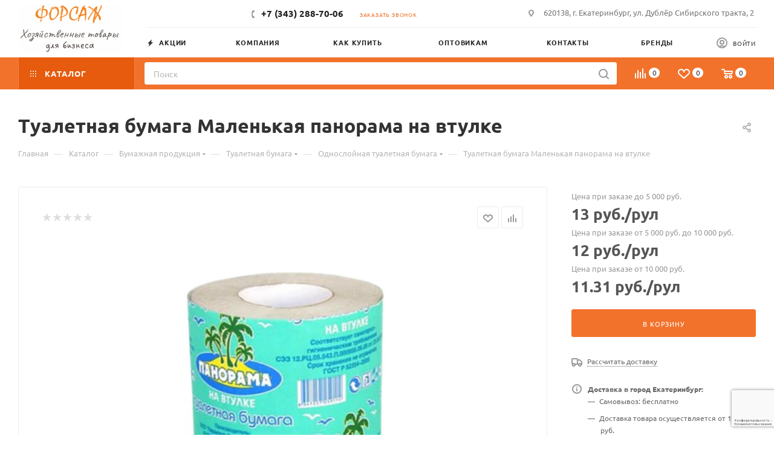

--- FILE ---
content_type: text/html; charset=UTF-8
request_url: https://tdf66.ru/catalog/bumazhnaya_produktsiya/tualetnaya_bumaga/1_sloynaya/36945/
body_size: 135754
content:
<!DOCTYPE html>
<html xmlns="http://www.w3.org/1999/xhtml" xml:lang="ru" lang="ru"  >
<head><link rel="canonical" href="https://tdf66.ru/catalog/bumazhnaya_produktsiya/tualetnaya_bumaga/1_sloynaya/36945/" />
	<title>Т/бумага  Маленькая  панорама на втулке/48 купить в Екатеринбурге по цене от 11.14 руб</title>
	<meta name="viewport" content="initial-scale=1.0, width=device-width, maximum-scale=1" />
	<meta name="HandheldFriendly" content="true" />
	<meta name="yes" content="yes" />
	<meta name="apple-mobile-web-app-status-bar-style" content="black" />
	<meta name="SKYPE_TOOLBAR" content="SKYPE_TOOLBAR_PARSER_COMPATIBLE" />
	<meta http-equiv="Content-Type" content="text/html; charset=UTF-8" />
<meta name="keywords" content="интернет-магазин, заказать, купить" />
<meta name="description" content="Купить Т/бумага  Маленькая  панорама на втулке/48 по цене от 11.14 руб. в Екатеринбурге. В наличии однослойная туалетная бумага в ассортименте. Заказать на сайте и по телефону +7 (343) 288-70-06
" />
<link href="/bitrix/css/aspro.max/notice.css?16393965313623"  rel="stylesheet" />
<link href="/bitrix/js/ui/design-tokens/dist/ui.design-tokens.css?175128484925728"  rel="stylesheet" />
<link href="/bitrix/js/ui/fonts/opensans/ui.font.opensans.css?16672115672555"  rel="stylesheet" />
<link href="/bitrix/js/main/popup/dist/main.popup.bundle.css?174187065929861"  rel="stylesheet" />
<link href="/bitrix/templates/aspro_max/components/bitrix/catalog/main/style.css?175128570351549"  rel="stylesheet" />
<link href="/bitrix/templates/aspro_max/components/bitrix/sale.gift.main.products/main/style.css?1639396736663"  rel="stylesheet" />
<link href="/bitrix/templates/aspro_max/vendor/css/carousel/swiper/swiper-bundle.min.css?175128542214468"  rel="stylesheet" />
<link href="/bitrix/templates/aspro_max/css/slider.swiper.min.css?17512856954048"  rel="stylesheet" />
<link href="/bitrix/templates/aspro_max/css/main_slider.min.css?175128570828839"  rel="stylesheet" />
<link href="/bitrix/templates/aspro_max/css/blocks/grid-list.min.css?17512856874788"  rel="stylesheet" />
<link href="/bitrix/templates/aspro_max/css/skeleton.css?1751285703810"  rel="stylesheet" />
<link href="/bitrix/templates/aspro_max/css/conditional/ui-card.min.css?1751285687518"  rel="stylesheet" />
<link href="/bitrix/templates/aspro_max/css/video_block.min.css?1751285687374"  rel="stylesheet" />
<link href="/bitrix/templates/aspro_max/css/animation/animation_ext.css?16393967344934"  rel="stylesheet" />
<link href="/bitrix/templates/aspro_max/vendor/css/carousel/owl/owl.carousel.min.css?16393967353351"  rel="stylesheet" />
<link href="/bitrix/templates/aspro_max/vendor/css/carousel/owl/owl.theme.default.min.css?16393967351013"  rel="stylesheet" />
<link href="/bitrix/templates/aspro_max/css/detail-gallery.css?17512857008190"  rel="stylesheet" />
<link href="/bitrix/templates/aspro_max/css/bonus-system.min.css?17512853891535"  rel="stylesheet" />
<link href="/bitrix/templates/aspro_max/css/jquery.fancybox.min.css?164905671913062"  rel="stylesheet" />
<link href="/bitrix/templates/aspro_max/components/bitrix/catalog.comments/catalog/style.css?175128540221967"  rel="stylesheet" />
<link href="/bitrix/panel/main/popup.css?167766530022696"  rel="stylesheet" />
<link href="/bitrix/templates/aspro_max/css/drop.css?17512853892736"  rel="stylesheet" />
<link href="/bitrix/components/bitrix/blog/templates/.default/style.css?166721162533777"  rel="stylesheet" />
<link href="/bitrix/components/bitrix/blog/templates/.default/themes/green/style.css?16393958401140"  rel="stylesheet" />
<link href="/bitrix/components/bitrix/rating.vote/templates/standart_text/style.css?16393958282223"  rel="stylesheet" />
<link href="/bitrix/templates/aspro_max/css/fonts/ubuntu/css/ubuntu.min.css?16393967354318"  data-template-style="true"  rel="stylesheet" />
<link href="/bitrix/templates/aspro_max/css/blocks/dark-light-theme.css?16393967352648"  data-template-style="true"  rel="stylesheet" />
<link href="/bitrix/templates/aspro_max/css/colored.css?17512854294203"  data-template-style="true"  rel="stylesheet" />
<link href="/bitrix/templates/aspro_max/vendor/css/bootstrap.css?1639396735114216"  data-template-style="true"  rel="stylesheet" />
<link href="/bitrix/templates/aspro_max/css/styles.css?1751285708199069"  data-template-style="true"  rel="stylesheet" />
<link href="/bitrix/templates/aspro_max/css/blocks/blocks.css?175128569723521"  data-template-style="true"  rel="stylesheet" />
<link href="/bitrix/templates/aspro_max/css/blocks/common.blocks/counter-state/counter-state.css?1751285411490"  data-template-style="true"  rel="stylesheet" />
<link href="/bitrix/templates/aspro_max/css/menu.css?175128569985179"  data-template-style="true"  rel="stylesheet" />
<link href="/bitrix/templates/aspro_max/css/catalog.css?175128555517774"  data-template-style="true"  rel="stylesheet" />
<link href="/bitrix/templates/aspro_max/vendor/css/ripple.css?1639396735854"  data-template-style="true"  rel="stylesheet" />
<link href="/bitrix/templates/aspro_max/css/stores.css?175128539110361"  data-template-style="true"  rel="stylesheet" />
<link href="/bitrix/templates/aspro_max/css/yandex_map.css?17512854227689"  data-template-style="true"  rel="stylesheet" />
<link href="/bitrix/templates/aspro_max/css/header_fixed.css?175128538913592"  data-template-style="true"  rel="stylesheet" />
<link href="/bitrix/templates/aspro_max/ajax/ajax.css?1639396735326"  data-template-style="true"  rel="stylesheet" />
<link href="/bitrix/templates/aspro_max/css/searchtitle.css?175128542411973"  data-template-style="true"  rel="stylesheet" />
<link href="/bitrix/templates/aspro_max/css/blocks/line-block.min.css?17512853764730"  data-template-style="true"  rel="stylesheet" />
<link href="/bitrix/templates/aspro_max/components/bitrix/menu/top/style.css?1751285376204"  data-template-style="true"  rel="stylesheet" />
<link href="/bitrix/templates/aspro_max/css/mega_menu.css?17512854081653"  data-template-style="true"  rel="stylesheet" />
<link href="/bitrix/templates/aspro_max/components/bitrix/breadcrumb/main/style.css?17512853952354"  data-template-style="true"  rel="stylesheet" />
<link href="/bitrix/templates/aspro_max/css/footer.css?175128568737303"  data-template-style="true"  rel="stylesheet" />
<link href="/bitrix/templates/aspro_max/styles.css?175128568721178"  data-template-style="true"  rel="stylesheet" />
<link href="/bitrix/templates/aspro_max/template_styles.css?1751285708471248"  data-template-style="true"  rel="stylesheet" />
<link href="/bitrix/templates/aspro_max/css/header.css?175128541936544"  data-template-style="true"  rel="stylesheet" />
<link href="/bitrix/templates/aspro_max/css/media.css?1751285700195696"  data-template-style="true"  rel="stylesheet" />
<link href="/bitrix/templates/aspro_max/css/h1-bold.css?1639396735466"  data-template-style="true"  rel="stylesheet" />
<link href="/bitrix/templates/aspro_max/themes/3/theme.css?175128570954673"  data-template-style="true"  rel="stylesheet" />
<link href="/bitrix/templates/aspro_max/css/widths/width-3.css?17512854114051"  data-template-style="true"  rel="stylesheet" />
<link href="/bitrix/templates/aspro_max/css/fonts/font-7.css?16393967345144"  data-template-style="true"  rel="stylesheet" />
<link href="/bitrix/templates/aspro_max/css/custom.css?1653888987421"  data-template-style="true"  rel="stylesheet" />
<script>if(!window.BX)window.BX={};if(!window.BX.message)window.BX.message=function(mess){if(typeof mess==='object'){for(let i in mess) {BX.message[i]=mess[i];} return true;}};</script>
<script>(window.BX||top.BX).message({'JS_CORE_LOADING':'Загрузка...','JS_CORE_NO_DATA':'- Нет данных -','JS_CORE_WINDOW_CLOSE':'Закрыть','JS_CORE_WINDOW_EXPAND':'Развернуть','JS_CORE_WINDOW_NARROW':'Свернуть в окно','JS_CORE_WINDOW_SAVE':'Сохранить','JS_CORE_WINDOW_CANCEL':'Отменить','JS_CORE_WINDOW_CONTINUE':'Продолжить','JS_CORE_H':'ч','JS_CORE_M':'м','JS_CORE_S':'с','JSADM_AI_HIDE_EXTRA':'Скрыть лишние','JSADM_AI_ALL_NOTIF':'Показать все','JSADM_AUTH_REQ':'Требуется авторизация!','JS_CORE_WINDOW_AUTH':'Войти','JS_CORE_IMAGE_FULL':'Полный размер'});</script>
<script src="/bitrix/js/main/core/core.js?1751284865494198"></script>
<script>BX.Runtime.registerExtension({'name':'main.core','namespace':'BX','loaded':true});</script>
<script>BX.setJSList(['/bitrix/js/main/core/core_ajax.js','/bitrix/js/main/core/core_promise.js','/bitrix/js/main/polyfill/promise/js/promise.js','/bitrix/js/main/loadext/loadext.js','/bitrix/js/main/loadext/extension.js','/bitrix/js/main/polyfill/promise/js/promise.js','/bitrix/js/main/polyfill/find/js/find.js','/bitrix/js/main/polyfill/includes/js/includes.js','/bitrix/js/main/polyfill/matches/js/matches.js','/bitrix/js/ui/polyfill/closest/js/closest.js','/bitrix/js/main/polyfill/fill/main.polyfill.fill.js','/bitrix/js/main/polyfill/find/js/find.js','/bitrix/js/main/polyfill/matches/js/matches.js','/bitrix/js/main/polyfill/core/dist/polyfill.bundle.js','/bitrix/js/main/core/core.js','/bitrix/js/main/polyfill/intersectionobserver/js/intersectionobserver.js','/bitrix/js/main/lazyload/dist/lazyload.bundle.js','/bitrix/js/main/polyfill/core/dist/polyfill.bundle.js','/bitrix/js/main/parambag/dist/parambag.bundle.js']);
</script>
<script>BX.Runtime.registerExtension({'name':'ui.dexie','namespace':'BX.Dexie3','loaded':true});</script>
<script>BX.Runtime.registerExtension({'name':'ls','namespace':'window','loaded':true});</script>
<script>BX.Runtime.registerExtension({'name':'fx','namespace':'window','loaded':true});</script>
<script>BX.Runtime.registerExtension({'name':'fc','namespace':'window','loaded':true});</script>
<script>BX.Runtime.registerExtension({'name':'pull.protobuf','namespace':'BX','loaded':true});</script>
<script>BX.Runtime.registerExtension({'name':'rest.client','namespace':'window','loaded':true});</script>
<script>(window.BX||top.BX).message({'pull_server_enabled':'Y','pull_config_timestamp':'1676439875','pull_guest_mode':'N','pull_guest_user_id':'0'});(window.BX||top.BX).message({'PULL_OLD_REVISION':'Для продолжения корректной работы с сайтом необходимо перезагрузить страницу.'});</script>
<script>BX.Runtime.registerExtension({'name':'pull.client','namespace':'BX','loaded':true});</script>
<script>BX.Runtime.registerExtension({'name':'pull','namespace':'window','loaded':true});</script>
<script>BX.Runtime.registerExtension({'name':'aspro_bootstrap','namespace':'window','loaded':true});</script>
<script>BX.Runtime.registerExtension({'name':'aspro_logo','namespace':'window','loaded':true});</script>
<script>(window.BX||top.BX).message({'NOTICE_ADDED2CART':'В корзине','NOTICE_CLOSE':'Закрыть','NOTICE_MORE':'и ещё #COUNT# #PRODUCTS#','NOTICE_PRODUCT0':'товаров','NOTICE_PRODUCT1':'товар','NOTICE_PRODUCT2':'товара','NOTICE_ADDED2DELAY':'В отложенных','NOTICE_ADDED2COMPARE':'В сравнении','NOTICE_ERROR':'Ошибка','NOTICE_REQUEST_ERROR':'Ошибка запроса','NOTICE_AUTHORIZED':'Вы успешно авторизовались','NOTICE_ADDED2FAVORITE':'В избранном','NOTICE_ADDED2SUBSCRIBE':'Вы подписались','NOTICE_REMOVED_FROM_COMPARE':'Удалено из сравнения','NOTICE_REMOVED_FROM_FAVORITE':'Удалено из избранного','NOTICE_REMOVED_FROM_SUBSCRIBE':'Удалено из подписки'});</script>
<script>BX.Runtime.registerExtension({'name':'aspro_notice','namespace':'window','loaded':true});</script>
<script>BX.Runtime.registerExtension({'name':'aspro_jquery.validate','namespace':'window','loaded':true});</script>
<script>BX.Runtime.registerExtension({'name':'aspro_validate','namespace':'window','loaded':true});</script>
<script>BX.Runtime.registerExtension({'name':'aspro_jquery.uniform','namespace':'window','loaded':true});</script>
<script>(window.BX||top.BX).message({'CT_BST_SEARCH_BUTTON2':'Найти','SEARCH_IN_SITE_FULL':'По всему сайту','SEARCH_IN_SITE':'Везде','SEARCH_IN_CATALOG_FULL':'По каталогу','SEARCH_IN_CATALOG':'Каталог'});</script>
<script>BX.Runtime.registerExtension({'name':'aspro_searchtitle','namespace':'window','loaded':true});</script>
<script>BX.Runtime.registerExtension({'name':'aspro_line_block','namespace':'window','loaded':true});</script>
<script>BX.Runtime.registerExtension({'name':'aspro_mega_menu','namespace':'window','loaded':true});</script>
<script>BX.Runtime.registerExtension({'name':'ui.design-tokens','namespace':'window','loaded':true});</script>
<script>BX.Runtime.registerExtension({'name':'ui.fonts.opensans','namespace':'window','loaded':true});</script>
<script>BX.Runtime.registerExtension({'name':'main.popup','namespace':'BX.Main','loaded':true});</script>
<script>BX.Runtime.registerExtension({'name':'popup','namespace':'window','loaded':true});</script>
<script>BX.Runtime.registerExtension({'name':'main.pageobject','namespace':'window','loaded':true});</script>
<script>(window.BX||top.BX).message({'JS_CORE_LOADING':'Загрузка...','JS_CORE_NO_DATA':'- Нет данных -','JS_CORE_WINDOW_CLOSE':'Закрыть','JS_CORE_WINDOW_EXPAND':'Развернуть','JS_CORE_WINDOW_NARROW':'Свернуть в окно','JS_CORE_WINDOW_SAVE':'Сохранить','JS_CORE_WINDOW_CANCEL':'Отменить','JS_CORE_WINDOW_CONTINUE':'Продолжить','JS_CORE_H':'ч','JS_CORE_M':'м','JS_CORE_S':'с','JSADM_AI_HIDE_EXTRA':'Скрыть лишние','JSADM_AI_ALL_NOTIF':'Показать все','JSADM_AUTH_REQ':'Требуется авторизация!','JS_CORE_WINDOW_AUTH':'Войти','JS_CORE_IMAGE_FULL':'Полный размер'});</script>
<script>BX.Runtime.registerExtension({'name':'window','namespace':'window','loaded':true});</script>
<script>(window.BX||top.BX).message({'DROP_FILE':'<span>Нажмите для загрузки<\/span> или перетащите фото (до #COUNT_FILES# файлов, 0.5 мб на файл)'});</script>
<script>BX.Runtime.registerExtension({'name':'aspro_drop','namespace':'window','loaded':true});</script>
<script>BX.Runtime.registerExtension({'name':'currency.currency-core','namespace':'BX.Currency','loaded':true});</script>
<script>BX.Runtime.registerExtension({'name':'currency','namespace':'window','loaded':true});</script>
<script>BX.Runtime.registerExtension({'name':'aspro_swiper_init','namespace':'window','loaded':true});</script>
<script>BX.Runtime.registerExtension({'name':'aspro_swiper','namespace':'window','loaded':true});</script>
<script>BX.Runtime.registerExtension({'name':'aspro_swiper_main_styles','namespace':'window','loaded':true});</script>
<script>BX.Runtime.registerExtension({'name':'aspro_swiper_events','namespace':'window','loaded':true});</script>
<script>BX.Runtime.registerExtension({'name':'aspro_hash_location','namespace':'window','loaded':true});</script>
<script>BX.Runtime.registerExtension({'name':'aspro_tabs_history','namespace':'window','loaded':true});</script>
<script>BX.Runtime.registerExtension({'name':'aspro_countdown','namespace':'window','loaded':true});</script>
<script>BX.Runtime.registerExtension({'name':'aspro_grid-list','namespace':'window','loaded':true});</script>
<script>BX.Runtime.registerExtension({'name':'aspro_video_inline_appear','namespace':'window','loaded':true});</script>
<script>BX.Runtime.registerExtension({'name':'aspro_skeleton','namespace':'window','loaded':true});</script>
<script>BX.Runtime.registerExtension({'name':'aspro_ui-card','namespace':'window','loaded':true});</script>
<script>BX.Runtime.registerExtension({'name':'aspro_video_block','namespace':'window','loaded':true});</script>
<script>BX.Runtime.registerExtension({'name':'aspro_bigdata','namespace':'window','loaded':true});</script>
<script>BX.Runtime.registerExtension({'name':'aspro_animation_ext','namespace':'window','loaded':true});</script>
<script>BX.Runtime.registerExtension({'name':'aspro_owl_carousel','namespace':'window','loaded':true});</script>
<script>BX.Runtime.registerExtension({'name':'aspro_catalog_element','namespace':'window','loaded':true});</script>
<script>BX.Runtime.registerExtension({'name':'aspro_detail_gallery','namespace':'window','loaded':true});</script>
<script>BX.Runtime.registerExtension({'name':'aspro_bonus_system','namespace':'window','loaded':true});</script>
<script>BX.Runtime.registerExtension({'name':'aspro_fancybox','namespace':'window','loaded':true});</script>
<script>(window.BX||top.BX).message({'LANGUAGE_ID':'ru','FORMAT_DATE':'DD.MM.YYYY','FORMAT_DATETIME':'DD.MM.YYYY HH:MI:SS','COOKIE_PREFIX':'BITRIX_SM','SERVER_TZ_OFFSET':'18000','UTF_MODE':'Y','SITE_ID':'s1','SITE_DIR':'/','USER_ID':'','SERVER_TIME':'1768839954','USER_TZ_OFFSET':'0','USER_TZ_AUTO':'Y','bitrix_sessid':'0cdbe8380b22299a7c882ec0c807e1c5'});</script>

<script src="/bitrix/js/ui/dexie/dist/dexie3.bundle.js?1751284841187520"></script>
<script src="/bitrix/js/main/core/core_ls.js?163939582710430"></script>
<script src="/bitrix/js/main/core/core_fx.js?163939582716888"></script>
<script src="/bitrix/js/main/core/core_frame_cache.js?175128486417037"></script>
<script src="/bitrix/js/pull/protobuf/protobuf.js?1639395870274055"></script>
<script src="/bitrix/js/pull/protobuf/model.js?163939587070928"></script>
<script src="/bitrix/js/rest/client/rest.client.js?163939587217414"></script>
<script src="/bitrix/js/pull/client/pull.client.js?175128526783427"></script>
<script src="/bitrix/js/main/ajax.js?163939582735509"></script>
<script src="/bitrix/js/aspro.max/notice.js?175128569728165"></script>
<script src="/bitrix/js/main/popup/dist/main.popup.bundle.js?1751284864117034"></script>
<script src="/bitrix/js/main/pageobject/pageobject.js?1639395827864"></script>
<script src="/bitrix/js/main/core/core_window.js?175128486498766"></script>
<script src="/bitrix/js/main/rating.js?175128485516557"></script>
<script src="/bitrix/js/currency/currency-core/dist/currency-core.bundle.js?16776652617014"></script>
<script src="/bitrix/js/currency/core_currency.js?16393958461141"></script>
<script>void 0===BX.Aspro?.Captcha&&(BX.namespace("Aspro.Captcha"),(()=>{const e="captchaApiLoader";let t={};BX.Aspro.Captcha=new class{constructor(){}get options(){return JSON.parse(JSON.stringify(t.options))}get params(){let e=t.options.params;return JSON.parse(JSON.stringify(e))}get key(){return t.options.key}get hl(){return t.options.params.hl}get type(){return t.options.type}isYandexSmartCaptcha(){return"ya.smartcaptcha"==this.type}isGoogleRecaptcha(){return!this.isYandexSmartCaptcha()}isGoogleRecaptcha3(){return this.isGoogleRecaptcha()&&3==t.options.ver}isInvisible(){return this.isYandexSmartCaptcha()?t.options.params.invisible:this.isGoogleRecaptcha()&&!this.isGoogleRecaptcha3()?"invisible"==t.options.params.size:void 0}get className(){return this.isYandexSmartCaptcha()?"smart-captcha":this.isGoogleRecaptcha()?"g-recaptcha":""}get selector(){return"."+this.className}get clientResponseSelector(){return this.isYandexSmartCaptcha()?'[name="smart-token"]':this.isGoogleRecaptcha()?".g-recaptcha-response":""}get api(){return this.isYandexSmartCaptcha()?window.smartCaptcha||null:this.isGoogleRecaptcha()&&window.grecaptcha||null}getApiResponse(e){return void 0!==e?this.api.getResponse(e):""}init(e){t.options||(t.options="object"==typeof e&&e?e:{},window.onLoadCaptcha=window.onLoadCaptcha||this.onLoad.bind(this),window.renderCaptcha=window.renderCaptcha||this.render.bind(this),window.onPassedCaptcha=window.onPassedCaptcha||this.onPassed.bind(this),window.renderRecaptchaById=window.renderRecaptchaById||window.renderCaptcha,this.isYandexSmartCaptcha()&&(window.asproRecaptcha=t.options),this.isGoogleRecaptcha()&&(window.asproRecaptcha.params={sitekey:t.options.key,recaptchaLang:t.options.params.hl,callback:t.options.params.callback},this.isGoogleRecaptcha3()||(window.asproRecaptcha.params.recaptchaSize=t.options.params.size,window.asproRecaptcha.params.recaptchaColor=t.options.params.theme,window.asproRecaptcha.params.recaptchaLogoShow=t.options.params.showLogo,window.asproRecaptcha.params.recaptchaBadge=t.options.params.badge)))}load(){return t.loadPromise=t.loadPromise||new Promise(((a,o)=>{try{if(t.onResolveLoadPromise=()=>{a()},document.getElementById(e))throw"Another Api loader already exists";let o=document.createElement("script");o.id=e,this.isYandexSmartCaptcha()?o.src="https://smartcaptcha.yandexcloud.net/captcha.js?render=onload&onload=onLoadCaptcha":o.src="//www.google.com/recaptcha/api.js?hl="+this.hl+"&onload=onLoadCaptcha&render="+(this.isGoogleRecaptcha3()?this.key:"explicit"),document.head.appendChild(o)}catch(e){console.error(e),o(e)}})),t.loadPromise}onLoad(){"function"==typeof t.onResolveLoadPromise&&t.onResolveLoadPromise()}validate(e){if(e){let t=e.closest("form")?.querySelector(this.selector);if(t){let e=t.getAttribute("data-widgetid");if(void 0!==e)return""!=this.getApiResponse(e)}}return!0}onPassed(e){e&&document.querySelectorAll(this.selector).forEach((t=>{let a=t.getAttribute("data-widgetid");if(void 0!==a){if(this.getApiResponse(a)==e){let a=t.closest("form");if(a)if(this.isInvisible()){let t=this.clientResponseSelector;a.querySelector(t)&&!a.querySelector(t).value&&(a.querySelector(t).value=e),document.querySelectorAll('iframe[src*="recaptcha"]').forEach((e=>{let t=e.parentElement?.parentElement;t&&(t.classList.contains("grecaptcha-badge")||(t.style.width="100%"))})),"one_click_buy_form"==a.getAttribute("id")?BX.submit(BX("one_click_buy_form")):"form_comment"==a.getAttribute("name")?BX.submit(BX("form_comment")):-1!==a.getAttribute("id")?.indexOf("auth-page-form")?BX.submit(a):a.submit()}else this.Replacer.addValidationInput(a),a.querySelector("input.recaptcha")&&this.api&&$(a.querySelector("input.recaptcha")).valid()}}}))}onSubmit(e){return new Promise(((t,a)=>{try{if("object"==typeof e&&e&&e.form&&this.api){let a=e.form.querySelector(this.selector);if(a){let o=a.getAttribute("data-widgetid");if(void 0!==o){let a=this.clientResponseSelector;e.form.querySelector(a)&&!e.form.querySelector(a).value&&(e.form.closest(".form")&&e.form.closest(".form").classList.add("sending"),this.isInvisible()?(this.api.execute(o),t(!1)):this.isGoogleRecaptcha3()&&(this.api.execute(this.key,{action:"maxscore"}).then((t=>{e.form.querySelector(a).value=t,"one_click_buy_form"==e.form.getAttribute("id")?BX.submit(BX("one_click_buy_form")):"form_comment"==e.form.getAttribute("name")?BX.submit(BX("form_comment")):-1!==e.form.getAttribute("id")?.indexOf("auth-page-form")?BX.submit(e.form):e.form.submit()})),t(!1)))}}}t(!0)}catch(e){console.error(e),a(e)}}))}render(e){return new Promise(((t,a)=>{this.load().then((()=>{try{if(!this.api)throw"Captcha api not loaded";const a=a=>{if(!a.classList.contains(this.className))throw"Node is not a captcha #"+e;let o;this.isGoogleRecaptcha3()?(a.innerHTML='<textarea class="g-recaptcha-response" style="display:none;resize:0;" name="g-recaptcha-response"></textarea>',t(a)):(a.children.length&&t(a),o=this.api.render(a,this.params),a.setAttribute("data-widgetid",o),t(a))};let o=document.getElementById(e);if(o)a(o);else{let t=0;const s=setInterval((()=>{if(o=document.getElementById(e),o)clearInterval(s),a(o);else if(++t>=10)throw clearInterval(s),"Captcha not finded #"+e}),100)}}catch(e){console.error(e),a(e)}})).catch((e=>{console.error(e),a(e)}))}))}reset(){(this.isGoogleRecaptcha()||this.isYandexSmartCaptcha())&&this.api.reset()}};BX.Aspro.Captcha.Replacer=new class{constructor(){this.bindEvents()}bindEvents(){BX.addCustomEvent(window,"onRenderCaptcha",BX.proxy(this.replace,this)),BX.addCustomEvent(window,"onAjaxSuccess",BX.proxy(this.replace,this))}replace(e){try{this.fixExists();let e=this.getForms();for(let t=0;t<e.length;++t){let a=e[t];this.hideLabel(a),this.removeReload(a),BX.Aspro.Captcha.isGoogleRecaptcha3()&&this.hideRow(a),BX.Aspro.Captcha.isGoogleRecaptcha3()||BX.Aspro.Captcha.isInvisible()||this.addValidationInput(a);let o=this.getInputs(a);for(let e=0;e<o.length;++e)this.replaceInput(o[e]);let s=this.getImages(a);for(let e=0;e<s.length;++e)this.hideImage(s[e])}return!0}catch(e){return console.error(e),!1}}fixExists(){let e=document.getElementsByClassName(BX.Aspro.Captcha.className);if(e.length)for(let t=0;t<e.length;++t){let a=e[t],o=a.id;if("string"==typeof o&&0!==o.length){let e=a.closest("form");if(e&&(this.hideLabel(e),this.removeReload(e),BX.Aspro.Captcha.isGoogleRecaptcha()&&BX.Aspro.Captcha.isGoogleRecaptcha3()&&this.hideRow(e),BX.Aspro.Captcha.isGoogleRecaptcha3()||BX.Aspro.Captcha.isInvisible()||this.addValidationInput(e),BX.Aspro.Captcha.isYandexSmartCaptcha()||!BX.Aspro.Captcha.isGoogleRecaptcha3())){let e=a.closest(".captcha-row");e&&(BX.Aspro.Captcha.isYandexSmartCaptcha()?BX.Aspro.Captcha.isInvisible()&&e.classList.add((BX.Aspro.Captcha.params.hideShield,"n"),BX.Aspro.Captcha.params.shieldPosition):e.classList.add("logo_captcha_"+BX.Aspro.Captcha.params.showLogo,window.BX.Aspro.Captcha.params.badge),BX.Aspro.Captcha.isInvisible()&&e.classList.add("invisible"),e.querySelector(".captcha_image")?.classList.add("recaptcha_tmp_img"),e.querySelector(".captcha_input")?.classList.add("recaptcha_text"))}}}}getForms(){let e=[],t=this.getInputs();for(let a=0;a<t.length;++a){let o=t[a].closest("form");o&&e.push(o)}return e}getInputs(e=null){let t=[];return(e=e||document).querySelectorAll('form input[name="captcha_word"]').forEach((e=>{t.push(e)})),t}getImages(e=null){let t=[];return(e=e||document).querySelectorAll("img[src]").forEach((e=>{(/\/bitrix\/tools\/captcha.php\?(captcha_code|captcha_sid)=[^>]*?/i.test(e.src)||"captcha"===e.id)&&t.push(e)})),t}replaceInput(e){if(!e)return;let t="recaptcha-dynamic-"+(new Date).getTime();if(null!==document.getElementById(t)){let e=!1,a=null,o=65535;do{a=Math.floor(Math.random()*o),e=null!==document.getElementById(t+a)}while(e);t+=a}let a=document.createElement("div");a.id=t,a.className=BX.Aspro.Captcha.className,a.setAttribute("data-sitekey",BX.Aspro.Captcha.key),e.parentNode&&(e.parentNode.classList.add("recaptcha_text"),e.parentNode.replaceChild(a,e)),BX.Aspro.Captcha.render(t)}hideImage(e){if(!e)return;e.style.display="none";e.setAttribute("src","[data-uri]"),e.parentNode&&e.parentNode.classList.add("recaptcha_tmp_img")}hideLabel(e=null){(e=e||document).querySelectorAll(".captcha-row label").forEach((e=>{e.style.display="none"}))}removeReload(e=null){(e=e||document).querySelectorAll(".captcha-row .refresh").forEach((e=>{e.remove()})),e.querySelectorAll(".captcha_reload").forEach((e=>{e.remove()}))}hideRow(e=null){(e=e||document).querySelectorAll(".captcha-row").forEach((e=>{e.style.display="none"}))}addValidationInput(e=null){(e=e||document).querySelectorAll(".captcha-row").forEach((e=>{e.querySelector("input.recaptcha")||e.appendChild(BX.create({tag:"input",attrs:{type:"text",class:"recaptcha"},html:""}))}))}}})());</script>
<script>window['asproRecaptcha'] = {"type":"g.recaptcha","key":"6Lf4dtMgAAAAANZg_9VaDCxoKPWANwFtLyZ1uhj0","ver":"3","params":{"sitekey":"6Lf4dtMgAAAAANZg_9VaDCxoKPWANwFtLyZ1uhj0","hl":"ru","callback":"onPassedCaptcha"}};</script><script>BX.Aspro.Captcha.init({"type":"g.recaptcha","key":"6Lf4dtMgAAAAANZg_9VaDCxoKPWANwFtLyZ1uhj0","ver":"3","params":{"sitekey":"6Lf4dtMgAAAAANZg_9VaDCxoKPWANwFtLyZ1uhj0","hl":"ru","callback":"onPassedCaptcha"}});</script>
<script>
					(function () {
						"use strict";
						var counter = function ()
						{
							var cookie = (function (name) {
								var parts = ("; " + document.cookie).split("; " + name + "=");
								if (parts.length == 2) {
									try {return JSON.parse(decodeURIComponent(parts.pop().split(";").shift()));}
									catch (e) {}
								}
							})("BITRIX_CONVERSION_CONTEXT_s1");
							if (cookie && cookie.EXPIRE >= BX.message("SERVER_TIME"))
								return;
							var request = new XMLHttpRequest();
							request.open("POST", "/bitrix/tools/conversion/ajax_counter.php", true);
							request.setRequestHeader("Content-type", "application/x-www-form-urlencoded");
							request.send(
								"SITE_ID="+encodeURIComponent("s1")+
								"&sessid="+encodeURIComponent(BX.bitrix_sessid())+
								"&HTTP_REFERER="+encodeURIComponent(document.referrer)
							);
						};
						if (window.frameRequestStart === true)
							BX.addCustomEvent("onFrameDataReceived", counter);
						else
							BX.ready(counter);
					})();
				</script>
<script>BX.message({'PORTAL_WIZARD_NAME':'Аспро: Максимум - интернет-магазин','PORTAL_WIZARD_DESC':'Аспро: Максимум - интернет магазин с поддержкой современных технологий: BigData, композитный сайт, фасетный поиск, адаптивная верстка','ASPRO_MAX_MOD_INST_OK':'Поздравляем, модуль «Аспро: Максимум - интернет-магазин» успешно установлен!<br />\nДля установки готового сайта, пожалуйста перейдите <a href=\'/bitrix/admin/wizard_list.php?lang=ru\'>в список мастеров<\/a> <br />и выберите пункт «Установить» в меню мастера aspro:max','ASPRO_MAX_MOD_UNINST_OK':'Удаление модуля успешно завершено','ASPRO_MAX_SCOM_INSTALL_NAME':'Аспро: Максимум - интернет-магазин','ASPRO_MAX_SCOM_INSTALL_DESCRIPTION':'Мастер создания интернет-магазина «Аспро: Максимум - интернет-магазин»','ASPRO_MAX_SCOM_INSTALL_TITLE':'Установка модуля \"Аспро: Максимум\"','ASPRO_MAX_SCOM_UNINSTALL_TITLE':'Удаление модуля \"Аспро: Максимум\"','ASPRO_MAX_SPER_PARTNER':'Аспро','ASPRO_MAX_PARTNER_URI':'http://www.aspro.ru','OPEN_WIZARDS_LIST':'Открыть список мастеров','ASPRO_MAX_INSTALL_SITE':'Установить готовый сайт','PHONE':'Телефон','FAST_VIEW':'Быстрый просмотр','TABLES_SIZE_TITLE':'Подбор размера','SOCIAL':'Социальные сети','DESCRIPTION':'Описание магазина','ITEMS':'Товары','LOGO':'Логотип','REGISTER_INCLUDE_AREA':'Текст о регистрации','AUTH_INCLUDE_AREA':'Текст об авторизации','FRONT_IMG':'Изображение компании','EMPTY_CART':'пуста','CATALOG_VIEW_MORE':'... Показать все','CATALOG_VIEW_LESS':'... Свернуть','JS_REQUIRED':'Заполните это поле','JS_FORMAT':'Неверный формат','JS_FILE_EXT':'Недопустимое расширение файла','JS_PASSWORD_COPY':'Пароли не совпадают','JS_PASSWORD_LENGTH':'Минимум 6 символов','JS_ERROR':'Неверно заполнено поле','JS_FILE_SIZE':'Максимальный размер 5мб','JS_FILE_BUTTON_NAME':'Выберите файл','JS_FILE_DEFAULT':'Прикрепите файл','JS_DATE':'Некорректная дата','JS_DATETIME':'Некорректная дата/время','JS_REQUIRED_LICENSES':'Согласитесь с условиями','JS_REQUIRED_OFFER':'Согласитесь с условиями','LICENSE_PROP':'Согласие на обработку персональных данных','LOGIN_LEN':'Введите минимум {0} символа','FANCY_CLOSE':'Закрыть','FANCY_NEXT':'Следующий','FANCY_PREV':'Предыдущий','TOP_AUTH_REGISTER':'Регистрация','CALLBACK':'Заказать звонок','ASK':'Задать вопрос','REVIEW':'Оставить отзыв','S_CALLBACK':'Заказать звонок','UNTIL_AKC':'До конца акции','TITLE_QUANTITY_BLOCK':'Остаток','TITLE_QUANTITY':'шт','TOTAL_SUMM_ITEM':'Общая стоимость ','SUBSCRIBE_SUCCESS':'Вы успешно подписались','RECAPTCHA_TEXT':'Подтвердите, что вы не робот','JS_RECAPTCHA_ERROR':'Пройдите проверку','COUNTDOWN_SEC':'сек','COUNTDOWN_MIN':'мин','COUNTDOWN_HOUR':'час','COUNTDOWN_DAY0':'дн','COUNTDOWN_DAY1':'дн','COUNTDOWN_DAY2':'дн','COUNTDOWN_WEAK0':'Недель','COUNTDOWN_WEAK1':'Неделя','COUNTDOWN_WEAK2':'Недели','COUNTDOWN_MONTH0':'Месяцев','COUNTDOWN_MONTH1':'Месяц','COUNTDOWN_MONTH2':'Месяца','COUNTDOWN_YEAR0':'Лет','COUNTDOWN_YEAR1':'Год','COUNTDOWN_YEAR2':'Года','COUNTDOWN_COMPACT_SEC':'с','COUNTDOWN_COMPACT_MIN':'м','COUNTDOWN_COMPACT_HOUR':'ч','COUNTDOWN_COMPACT_DAY':'д','COUNTDOWN_COMPACT_WEAK':'н','COUNTDOWN_COMPACT_MONTH':'м','COUNTDOWN_COMPACT_YEAR0':'л','COUNTDOWN_COMPACT_YEAR1':'г','CATALOG_PARTIAL_BASKET_PROPERTIES_ERROR':'Заполнены не все свойства у добавляемого товара','CATALOG_EMPTY_BASKET_PROPERTIES_ERROR':'Выберите свойства товара, добавляемые в корзину в параметрах компонента','CATALOG_ELEMENT_NOT_FOUND':'Элемент не найден','ERROR_ADD2BASKET':'Ошибка добавления товара в корзину','CATALOG_SUCCESSFUL_ADD_TO_BASKET':'Успешное добавление товара в корзину','ERROR_BASKET_TITLE':'Ошибка корзины','ERROR_BASKET_PROP_TITLE':'Выберите свойства, добавляемые в корзину','ERROR_BASKET_BUTTON':'Выбрать','BASKET_TOP':'Корзина в шапке','ERROR_ADD_DELAY_ITEM':'Ошибка отложенной корзины','VIEWED_TITLE':'Ранее вы смотрели','VIEWED_BEFORE':'Ранее вы смотрели','BEST_TITLE':'Лучшие предложения','CT_BST_SEARCH_BUTTON':'Поиск','CT_BST_SEARCH2_BUTTON':'Найти','BASKET_PRINT_BUTTON':'Распечатать','BASKET_CLEAR_ALL_BUTTON':'Очистить','BASKET_QUICK_ORDER_BUTTON':'Быстрый заказ','BASKET_CONTINUE_BUTTON':'Продолжить покупки','BASKET_ORDER_BUTTON':'Оформить заказ','SHARE_BUTTON':'Поделиться','BASKET_CHANGE_TITLE':'Ваш заказ','BASKET_CHANGE_LINK':'Изменить','MORE_INFO_SKU':'Купить','FROM':'от','BEFORE':'до','TITLE_BLOCK_VIEWED_NAME':'Ранее вы смотрели','T_BASKET':'Корзина','FILTER_EXPAND_VALUES':'Показать все','FILTER_HIDE_VALUES':'Свернуть','FULL_ORDER':'Полный заказ','CUSTOM_COLOR_CHOOSE':'Выбрать','CUSTOM_COLOR_CANCEL':'Отмена','S_MOBILE_MENU':'Меню','MAX_T_MENU_BACK':'Назад','MAX_T_MENU_CALLBACK':'Обратная связь','MAX_T_MENU_CONTACTS_TITLE':'Будьте на связи','SEARCH_TITLE':'Поиск','SOCIAL_TITLE':'Оставайтесь на связи','HEADER_SCHEDULE':'Время работы','SEO_TEXT':'SEO описание','COMPANY_IMG':'Картинка компании','COMPANY_TEXT':'Описание компании','CONFIG_SAVE_SUCCESS':'Настройки сохранены','CONFIG_SAVE_FAIL':'Ошибка сохранения настроек','ITEM_ECONOMY':'Экономия','ITEM_ARTICLE':'Артикул: ','JS_FORMAT_ORDER':'имеет неверный формат','JS_BASKET_COUNT_TITLE':'В корзине товаров на SUMM','POPUP_VIDEO':'Видео','POPUP_GIFT_TEXT':'Нашли что-то особенное? Намекните другу о подарке!','ORDER_FIO_LABEL':'Ф.И.О.','ORDER_PHONE_LABEL':'Телефон','ORDER_REGISTER_BUTTON':'Регистрация','PRICES_TYPE':'Варианты цен','FILTER_HELPER_VALUES':' знач.','SHOW_MORE_SCU_MAIN':'Еще #COUNT#','SHOW_MORE_SCU_1':'предложение','SHOW_MORE_SCU_2':'предложения','SHOW_MORE_SCU_3':'предложений','PARENT_ITEM_NOT_FOUND':'Не найден основной товар для услуги в корзине. Обновите страницу и попробуйте снова.','INVALID_NUMBER':'Неверный номер','INVALID_COUNTRY_CODE':'Неверный код страны','TOO_SHORT':'Номер слишком короткий','TOO_LONG':'Номер слишком длинный','FORM_REQUIRED_FIELDS':'обязательные поля'})</script>
<link href="/bitrix/templates/aspro_max/css/critical.css?175128538633" data-skip-moving="true" rel="stylesheet">
<meta name="theme-color" content="#f2722c">
<style>:root{--theme-base-color: #f2722c;--theme-base-opacity-color: #f2722c1a;--theme-base-color-hue:21;--theme-base-color-saturation:88%;--theme-base-color-lightness:56%;}</style>
<style>html {--theme-page-width: 1348px;--theme-page-width-padding: 30px}</style>
<script src="/bitrix/templates/aspro_max/js/observer.js" async defer></script>
<script data-skip-moving="true">window.lazySizesConfig = window.lazySizesConfig || {};lazySizesConfig.loadMode = 1;lazySizesConfig.expand = 200;lazySizesConfig.expFactor = 1;lazySizesConfig.hFac = 0.1;window.lazySizesConfig.loadHidden = false;window.lazySizesConfig.lazyClass = "lazy";</script>
<script src="/bitrix/templates/aspro_max/js/ls.unveilhooks.min.js" data-skip-moving="true" defer></script>
<script src="/bitrix/templates/aspro_max/js/lazysizes.min.js" data-skip-moving="true" defer></script>
<link href="/bitrix/templates/aspro_max/css/print.css?175128539523591" data-template-style="true" rel="stylesheet" media="print">
                    <script src="/bitrix/templates/aspro_max/js/app.js?17512856975512"></script>
                    <script data-skip-moving="true" src="/bitrix/js/main/jquery/jquery-2.2.4.min.js"></script>
                    <script data-skip-moving="true" src="/bitrix/templates/aspro_max/js/speed.min.js?=1751285555"></script>
<link rel="shortcut icon" href="/favicon.svg" type="image/svg+xml" />
<link rel="apple-touch-icon" sizes="180x180" href="/upload/CMax/5e1/83xwh85cxuuvtf703a7cvmc7rytvwyfe.svg" />
<meta property="og:description" content="Т/бумага  Маленькая  панорама на втулке/48" />
<meta property="og:image" content="https://tdf66.ru:443/upload/iblock/e97/9m3alus43fy7ctil252p2lkpcmn1g4lv.jpeg" />
<link rel="image_src" href="https://tdf66.ru:443/upload/iblock/e97/9m3alus43fy7ctil252p2lkpcmn1g4lv.jpeg"  />
<meta property="og:title" content="Т/бумага  Маленькая  панорама на втулке/48 купить в Екатеринбурге по цене от 11.14 руб" />
<meta property="og:type" content="website" />
<meta property="og:url" content="https://tdf66.ru:443/catalog/bumazhnaya_produktsiya/tualetnaya_bumaga/1_sloynaya/36945/" />
<script src="/bitrix/templates/aspro_max/js/fetch/bottom_panel.js?1751285555771" defer=""></script>
                    <script>
                        var atevi_params_show = {
                            'atevi_show_count' : '18',
                            'atevi_color_show' : '#FFFFFF, #b9dff5, #7fc7ff, #7fb1ff, #7fc7ff, #b9dff5, #FFFFFF',
                            'atevi_show_button' : '/bitrix/images/ateviru.snow/image - 2024-12-10T134132.387.png',
                            'atevi_show_symbol' : '&#10054;',
                            'atevi_width_max_show' : '30',
                            'atevi_width_min_show' : '40',
                            'atevi_show_animate_speed' : '0.3',
                            'atevi_zone_show' : '1',
                            'atevi_but_show' : 'N',
                            'atevi_show_rotate' : 'Y',
                        };
                    </script>

<script src="/bitrix/templates/aspro_max/vendor/js/bootstrap.js?163939673527908"></script>
<script src="/bitrix/templates/aspro_max/js/jquery.actual.min.js?16393967351251"></script>
<script src="/bitrix/templates/aspro_max/vendor/js/ripple.js?16393967354702"></script>
<script src="/bitrix/templates/aspro_max/js/browser.js?16393967351032"></script>
<script src="/bitrix/templates/aspro_max/vendor/js/sticky-sidebar.js?163939673525989"></script>
<script src="/bitrix/templates/aspro_max/js/jquery.alphanumeric.js?16393967351972"></script>
<script src="/bitrix/templates/aspro_max/js/jquery.cookie.js?16393967353066"></script>
<script src="/bitrix/templates/aspro_max/js/mobile.js?175128568728083"></script>
<script src="/bitrix/templates/aspro_max/js/main.js?1751285708301154"></script>
<script src="/bitrix/templates/aspro_max/js/blocks/blocks.js?17512856876818"></script>
<script src="/bitrix/templates/aspro_max/js/logo.min.js?17512854183490"></script>
<script src="/bitrix/templates/aspro_max/js/autoload/dropdown-product.js?17512856971625"></script>
<script src="/bitrix/templates/aspro_max/js/autoload/item-action.js?175128569720332"></script>
<script src="/bitrix/templates/aspro_max/js/autoload/select_offer_load.js?17512854161192"></script>
<script src="/bitrix/templates/aspro_max/js/jquery.validate.js?163939673539131"></script>
<script src="/bitrix/templates/aspro_max/js/conditional/validation.js?17512857015105"></script>
<script src="/bitrix/templates/aspro_max/js/jquery.uniform.min.js?16393967358308"></script>
<script src="/bitrix/components/bitrix/search.title/script.js?16393958799847"></script>
<script src="/bitrix/templates/aspro_max/components/bitrix/search.title/mega_menu/script.js?175128542410679"></script>
<script src="/bitrix/templates/aspro_max/js/searchtitle.js?17512854081367"></script>
<script src="/bitrix/templates/aspro_max/components/bitrix/menu/top/script.js?163939673636"></script>
<script src="/bitrix/templates/aspro_max/js/mega_menu.js?17512856951064"></script>
<script src="/bitrix/templates/aspro_max/components/bitrix/search.title/corp/script.js?175128542410699"></script>
<script src="/bitrix/templates/aspro_max/components/bitrix/search.title/fixed/script.js?175128540810790"></script>
<script src="/bitrix/templates/aspro_max/js/custom.js?1655972924100"></script>
<script src="/bitrix/templates/aspro_max/components/bitrix/catalog/main/script.js?175128570320712"></script>
<script src="/bitrix/templates/aspro_max/components/bitrix/catalog.element/main/script.js?175128570811126"></script>
<script src="/bitrix/templates/aspro_max/components/bitrix/sale.prediction.product.detail/main/script.js?1639396735579"></script>
<script src="/bitrix/templates/aspro_max/components/bitrix/sale.gift.product/main/script.js?175128539549315"></script>
<script src="/bitrix/templates/aspro_max/components/bitrix/sale.gift.main.products/main/script.js?16393967364955"></script>
<script src="/bitrix/templates/aspro_max/js/rating_likes.js?163939673510797"></script>
<script src="/bitrix/templates/aspro_max/components/bitrix/news.list/banners/script.js?163939673586"></script>
<script src="/bitrix/templates/aspro_max/js/slider.swiper.min.js?17512854191765"></script>
<script src="/bitrix/templates/aspro_max/vendor/js/carousel/swiper/swiper-bundle.min.js?1751285695158093"></script>
<script src="/bitrix/templates/aspro_max/js/slider.swiper.galleryEvents.min.js?17512857011580"></script>
<script src="/bitrix/templates/aspro_max/js/hash_location.js?1751285389995"></script>
<script src="/bitrix/templates/aspro_max/js/tabs_history.js?17512855532216"></script>
<script src="/bitrix/templates/aspro_max/js/countdown.js?1751285395620"></script>
<script src="/bitrix/templates/aspro_max/js/video_inline_appear.min.js?1751285687408"></script>
<script src="/bitrix/templates/aspro_max/js/bigdata.js?17512854023663"></script>
<script src="/bitrix/templates/aspro_max/js/jquery.history.js?163939673521571"></script>
<script src="/bitrix/templates/aspro_max/vendor/js/carousel/owl/owl.carousel.min.js?163939673544743"></script>
<script src="/bitrix/templates/aspro_max/js/catalog_element.min.js?1751285555802"></script>
<script src="/bitrix/templates/aspro_max/js/jquery.fancybox.min.js?163939673567390"></script>
<script src="/bitrix/templates/aspro_max/components/bitrix/catalog.comments/catalog/script.js?17512853807715"></script>
<script src="/bitrix/templates/aspro_max/js/drop.js?17512854167233"></script>
<script>var _ba = _ba || []; _ba.push(["aid", "3e35a8949efec17a2c218ced2b3b22fe"]); _ba.push(["host", "tdf66.ru"]); _ba.push(["ad[ct][item]", "[base64]"]);_ba.push(["ad[ct][user_id]", function(){return BX.message("USER_ID") ? BX.message("USER_ID") : 0;}]);_ba.push(["ad[ct][recommendation]", function() {var rcmId = "";var cookieValue = BX.getCookie("BITRIX_SM_RCM_PRODUCT_LOG");var productId = 36945;var cItems = [];var cItem;if (cookieValue){cItems = cookieValue.split(".");}var i = cItems.length;while (i--){cItem = cItems[i].split("-");if (cItem[0] == productId){rcmId = cItem[1];break;}}return rcmId;}]);_ba.push(["ad[ct][v]", "2"]);(function() {var ba = document.createElement("script"); ba.type = "text/javascript"; ba.async = true;ba.src = (document.location.protocol == "https:" ? "https://" : "http://") + "bitrix.info/ba.js";var s = document.getElementsByTagName("script")[0];s.parentNode.insertBefore(ba, s);})();</script>

		<style>html {--theme-items-gap:32px;--fixed-header:105px;--fixed-tabs:49px;}</style>	<!-- Google tag (gtag.js) -->
<script data-skip-moving='true' async src="https://www.googletagmanager.com/gtag/js?id=G-W4SQSBVP61"></script>
<script data-skip-moving='true'>
  window.dataLayer = window.dataLayer || [];
  function gtag(){dataLayer.push(arguments);}
  gtag('js', new Date());

  gtag('config', 'G-W4SQSBVP61');
</script></head>
<body class=" site_s1  fill_bg_n catalog-delayed-btn-Y theme-light" id="main" data-site="/">
		
	<div id="panel"></div>
	
				<!--'start_frame_cache_basketitems-component-block'-->												<div id="ajax_basket"></div>
					<!--'end_frame_cache_basketitems-component-block'-->								<div class="cd-modal-bg"></div>
		<script data-skip-moving="true">var solutionName = 'arMaxOptions';</script>
		<script src="/bitrix/templates/aspro_max/js/setTheme.php?site_id=s1&site_dir=/" data-skip-moving="true"></script>
		<script>window.onload=function(){window.basketJSParams = window.basketJSParams || [];window.dataLayer = window.dataLayer || [];}
		BX.message({'MIN_ORDER_PRICE_TEXT':'<b>Минимальная сумма заказа #PRICE#<\/b><br/>Пожалуйста, добавьте еще товаров в корзину','LICENSES_TEXT':'Я согласен на <a href=\"/include/licenses_detail.php\" target=\"_blank\">обработку персональных данных<\/a>','OFFER_TEXT':'Согласен с <a href=\"/include/offer_detail.php\" target=\"_blank\">публичной офертой<\/a>'});
		arAsproOptions.PAGES.FRONT_PAGE = window[solutionName].PAGES.FRONT_PAGE = "";arAsproOptions.PAGES.BASKET_PAGE = window[solutionName].PAGES.BASKET_PAGE = "";arAsproOptions.PAGES.ORDER_PAGE = window[solutionName].PAGES.ORDER_PAGE = "";arAsproOptions.PAGES.PERSONAL_PAGE = window[solutionName].PAGES.PERSONAL_PAGE = "";arAsproOptions.PAGES.CATALOG_PAGE = window[solutionName].PAGES.CATALOG_PAGE = "1";</script>
		<div class="wrapper1  header_bgcolored long_header2 colored_header catalog_page basket_normal basket_fill_WHITE side_LEFT block_side_NORMAL catalog_icons_Y banner_auto with_fast_view mheader-v1 header-v6 header-font-lower_N regions_N title_position_LEFT footer-v8 front-vindex1 mfixed_Y mfixed_view_always title-v3 lazy_Y with_phones compact-catalog dark-hover-overlay normal-catalog-img landing-slider big-banners-mobile-slider bottom-icons-panel-N compact-breadcrumbs-N catalog-delayed-btn-Y  ">

<div class="mega_fixed_menu scrollblock">
	<div class="maxwidth-theme">
		<svg class="svg svg-close" width="14" height="14" viewBox="0 0 14 14">
		  <path data-name="Rounded Rectangle 568 copy 16" d="M1009.4,953l5.32,5.315a0.987,0.987,0,0,1,0,1.4,1,1,0,0,1-1.41,0L1008,954.4l-5.32,5.315a0.991,0.991,0,0,1-1.4-1.4L1006.6,953l-5.32-5.315a0.991,0.991,0,0,1,1.4-1.4l5.32,5.315,5.31-5.315a1,1,0,0,1,1.41,0,0.987,0.987,0,0,1,0,1.4Z" transform="translate(-1001 -946)"></path>
		</svg>
		<i class="svg svg-close mask arrow"></i>
		<div class="row">
			<div class="col-md-9">
				<div class="left_menu_block">
					<div class="logo_block flexbox flexbox--row align-items-normal">
						<div class="logo">
							<!--'start_frame_cache_header-buffered-logo1'--><a href="/"><img src="/upload/CMax/7a5/6om6rtd8ldr9lervqxpiq6rs9ri36214.svg" alt="Компания «Форсаж»" title="Компания «Форсаж»" data-src="" /></a><!--'end_frame_cache_header-buffered-logo1'-->						</div>
						<div class="top-description addr">
							Интернет-магазин 
представительского класса						</div>
					</div>
					<div class="search_block">
						<div class="search_wrap">
							<div class="search-block">
									<div class="search-wrapper">
		<div id="title-search_mega_menu">
			<form action="/catalog/" class="search">
				<div class="search-input-div">
					<input class="search-input" id="title-search-input_mega_menu" type="text" name="q" value="" placeholder="Поиск" size="20" maxlength="50" autocomplete="off" />
				</div>
				<div class="search-button-div">
					<button class="btn btn-search" type="submit" name="s" value="Найти"><i class="svg search2  inline " aria-hidden="true"><svg width="17" height="17" ><use xlink:href="/bitrix/templates/aspro_max/images/svg/header_icons_srite.svg#search"></use></svg></i></button>
					
					<span class="close-block inline-search-hide"><span class="svg svg-close close-icons"></span></span>
				</div>
			</form>
		</div>
	</div>
<script>
	var jsControl = new JCTitleSearch3({
		//'WAIT_IMAGE': '/bitrix/themes/.default/images/wait.gif',
		'AJAX_PAGE' : '/catalog/bumazhnaya_produktsiya/tualetnaya_bumaga/1_sloynaya/36945/',
		'CONTAINER_ID': 'title-search_mega_menu',
		'INPUT_ID': 'title-search-input_mega_menu',
		'INPUT_ID_TMP': 'title-search-input_mega_menu',
		'MIN_QUERY_LEN': 2
	});
</script>							</div>
						</div>
					</div>
										<!-- noindex -->

	<div class="burger_menu_wrapper">
		
			<div class="top_link_wrapper">
				<div class="menu-item dropdown catalog wide_menu   active">
					<div class="wrap">
						<a class="dropdown-toggle" href="/catalog/">
							<div class="link-title color-theme-hover">
																	<i class="svg inline  svg-inline-icon_catalog" aria-hidden="true" ><svg xmlns="http://www.w3.org/2000/svg" width="10" height="10" viewBox="0 0 10 10"><path  data-name="Rounded Rectangle 969 copy 7" class="cls-1" d="M644,76a1,1,0,1,1-1,1A1,1,0,0,1,644,76Zm4,0a1,1,0,1,1-1,1A1,1,0,0,1,648,76Zm4,0a1,1,0,1,1-1,1A1,1,0,0,1,652,76Zm-8,4a1,1,0,1,1-1,1A1,1,0,0,1,644,80Zm4,0a1,1,0,1,1-1,1A1,1,0,0,1,648,80Zm4,0a1,1,0,1,1-1,1A1,1,0,0,1,652,80Zm-8,4a1,1,0,1,1-1,1A1,1,0,0,1,644,84Zm4,0a1,1,0,1,1-1,1A1,1,0,0,1,648,84Zm4,0a1,1,0,1,1-1,1A1,1,0,0,1,652,84Z" transform="translate(-643 -76)"/></svg></i>																Каталог							</div>
						</a>
													<span class="tail"></span>
							<div class="burger-dropdown-menu row">
								<div class="menu-wrapper" >
									
																														<div class="col-md-4 dropdown-submenu  has_img">
																						<a href="/catalog/predlozhenie_dlya_biznesa/" class="color-theme-hover" title="Предложения для бизнеса">
												<span class="name option-font-bold">Предложения для бизнеса</span>
											</a>
																								<div class="burger-dropdown-menu toggle_menu">
																																									<div class="menu-item  dropdown-submenu ">
															<a href="/catalog/predlozhenie_dlya_biznesa/avtomasterskie_i_servisnye_sluzhby/" title="Автомастерские и сервисные службы">
																<span class="name color-theme-hover">Автомастерские и сервисные службы</span>
															</a>
																															<div class="burger-dropdown-menu with_padding">
																																			<div class="menu-item ">
																			<a href="/catalog/predlozhenie_dlya_biznesa/avtomasterskie_i_servisnye_sluzhby/avtokhimiya_i_avtokosmetika/" title="Автохимия и автокосметика">
																				<span class="name color-theme-hover">Автохимия и автокосметика</span>
																			</a>
																		</div>
																																			<div class="menu-item ">
																			<a href="/catalog/predlozhenie_dlya_biznesa/avtomasterskie_i_servisnye_sluzhby/gigienicheskie_sredstva/" title="Гигиенические средства">
																				<span class="name color-theme-hover">Гигиенические средства</span>
																			</a>
																		</div>
																																			<div class="menu-item ">
																			<a href="/catalog/predlozhenie_dlya_biznesa/avtomasterskie_i_servisnye_sluzhby/meshki_dlya_musora1027/" title="Мешки для мусора">
																				<span class="name color-theme-hover">Мешки для мусора</span>
																			</a>
																		</div>
																																			<div class="menu-item ">
																			<a href="/catalog/predlozhenie_dlya_biznesa/avtomasterskie_i_servisnye_sluzhby/perchatki/" title="Перчатки">
																				<span class="name color-theme-hover">Перчатки</span>
																			</a>
																		</div>
																																			<div class="menu-item ">
																			<a href="/catalog/predlozhenie_dlya_biznesa/avtomasterskie_i_servisnye_sluzhby/protirochnoe_polotno/" title="Протирочное полотно">
																				<span class="name color-theme-hover">Протирочное полотно</span>
																			</a>
																		</div>
																																	</div>
																													</div>
																																									<div class="menu-item  dropdown-submenu ">
															<a href="/catalog/predlozhenie_dlya_biznesa/gostinitsy_oteli_khostely/" title="Гостиницы, отели, хостелы">
																<span class="name color-theme-hover">Гостиницы, отели, хостелы</span>
															</a>
																															<div class="burger-dropdown-menu with_padding">
																																			<div class="menu-item ">
																			<a href="/catalog/predlozhenie_dlya_biznesa/gostinitsy_oteli_khostely/gigienicheskie_sredstva7525/" title="Гигиенические средства">
																				<span class="name color-theme-hover">Гигиенические средства</span>
																			</a>
																		</div>
																																			<div class="menu-item ">
																			<a href="/catalog/predlozhenie_dlya_biznesa/gostinitsy_oteli_khostely/meshki_dlya_musora5001/" title="Мешки для мусора">
																				<span class="name color-theme-hover">Мешки для мусора</span>
																			</a>
																		</div>
																																			<div class="menu-item ">
																			<a href="/catalog/predlozhenie_dlya_biznesa/gostinitsy_oteli_khostely/khimiya_professionalnaya_i_bytovaya23968206/" title="Химия профессиональная и бытовая">
																				<span class="name color-theme-hover">Химия профессиональная и бытовая</span>
																			</a>
																		</div>
																																			<div class="menu-item ">
																			<a href="/catalog/predlozhenie_dlya_biznesa/gostinitsy_oteli_khostely/gel_dlya_dusha_shampun_grass4577/" title="Гель для душа, шампунь ">
																				<span class="name color-theme-hover">Гель для душа, шампунь </span>
																			</a>
																		</div>
																																			<div class="menu-item ">
																			<a href="/catalog/predlozhenie_dlya_biznesa/gostinitsy_oteli_khostely/mylo64311177/" title="Мыло, диспенсеры для мыла">
																				<span class="name color-theme-hover">Мыло, диспенсеры для мыла</span>
																			</a>
																		</div>
																																			<div class="menu-item ">
																			<a href="/catalog/predlozhenie_dlya_biznesa/gostinitsy_oteli_khostely/osvezhiteli_vozdukha1181/" title="Освежители воздуха">
																				<span class="name color-theme-hover">Освежители воздуха</span>
																			</a>
																		</div>
																																			<div class="menu-item ">
																			<a href="/catalog/predlozhenie_dlya_biznesa/gostinitsy_oteli_khostely/vedra_i_dr73677825/" title="Ведра и др.">
																				<span class="name color-theme-hover">Ведра и др.</span>
																			</a>
																		</div>
																																			<div class="menu-item ">
																			<a href="/catalog/predlozhenie_dlya_biznesa/gostinitsy_oteli_khostely/vafelnoe_marlya_netkannoe_polotno_i_dr86356564/" title="Вафельное, нетканое полотно ">
																				<span class="name color-theme-hover">Вафельное, нетканое полотно </span>
																			</a>
																		</div>
																																			<div class="menu-item ">
																			<a href="/catalog/predlozhenie_dlya_biznesa/gostinitsy_oteli_khostely/salfetki_dlya_uborki1221772/" title="Губки, салфетки для уборки">
																				<span class="name color-theme-hover">Губки, салфетки для уборки</span>
																			</a>
																		</div>
																																			<div class="menu-item ">
																			<a href="/catalog/predlozhenie_dlya_biznesa/gostinitsy_oteli_khostely/tryapki_dlya_mytya_polov80829207/" title="Тряпки для мытья полов">
																				<span class="name color-theme-hover">Тряпки для мытья полов</span>
																			</a>
																		</div>
																																			<div class="menu-item ">
																			<a href="/catalog/predlozhenie_dlya_biznesa/gostinitsy_oteli_khostely/perchatki_lateks_s_kh_b_napyleniem_premium2088974/" title="Перчатки латексные хозяйственные ">
																				<span class="name color-theme-hover">Перчатки латексные хозяйственные </span>
																			</a>
																		</div>
																																			<div class="menu-item ">
																			<a href="/catalog/predlozhenie_dlya_biznesa/gostinitsy_oteli_khostely/shvabry_veniki_shchyetki_lopaty_i_dr36125666/" title="Веники, щётки, рукоятки, тряпкодержатели">
																				<span class="name color-theme-hover">Веники, щётки, рукоятки, тряпкодержатели</span>
																			</a>
																		</div>
																																	</div>
																													</div>
																																									<div class="menu-item  dropdown-submenu ">
															<a href="/catalog/predlozhenie_dlya_biznesa/promyshlennye_proizvodstva_razlichnoy_napravlennosti/" title="Промышленные производства различной направленности">
																<span class="name color-theme-hover">Промышленные производства различной направленности</span>
															</a>
																															<div class="burger-dropdown-menu with_padding">
																																			<div class="menu-item ">
																			<a href="/catalog/predlozhenie_dlya_biznesa/promyshlennye_proizvodstva_razlichnoy_napravlennosti/gigienicheskie_sredstva75257625/" title="Гигиенические средства">
																				<span class="name color-theme-hover">Гигиенические средства</span>
																			</a>
																		</div>
																																			<div class="menu-item ">
																			<a href="/catalog/predlozhenie_dlya_biznesa/promyshlennye_proizvodstva_razlichnoy_napravlennosti/meshki_dlya_musora8979/" title="Мешки для мусора">
																				<span class="name color-theme-hover">Мешки для мусора</span>
																			</a>
																		</div>
																																			<div class="menu-item ">
																			<a href="/catalog/predlozhenie_dlya_biznesa/promyshlennye_proizvodstva_razlichnoy_napravlennosti/khimiya_professionalnaya_interkhim4988/" title="Химия профессиональная ИНТЕРХИМ">
																				<span class="name color-theme-hover">Химия профессиональная ИНТЕРХИМ</span>
																			</a>
																		</div>
																																			<div class="menu-item ">
																			<a href="/catalog/predlozhenie_dlya_biznesa/promyshlennye_proizvodstva_razlichnoy_napravlennosti/vedra_i_dr73672093/" title="Ведра и др.">
																				<span class="name color-theme-hover">Ведра и др.</span>
																			</a>
																		</div>
																																			<div class="menu-item ">
																			<a href="/catalog/predlozhenie_dlya_biznesa/promyshlennye_proizvodstva_razlichnoy_napravlennosti/vafelnoe_marlya_netkannoe_polotno_i_dr86359203/" title="Вафельное, нетканое полотно ">
																				<span class="name color-theme-hover">Вафельное, нетканое полотно </span>
																			</a>
																		</div>
																																	</div>
																													</div>
																																									<div class="menu-item  dropdown-submenu ">
															<a href="/catalog/predlozhenie_dlya_biznesa/prof/" title="Профессиональный клининг ">
																<span class="name color-theme-hover">Профессиональный клининг </span>
															</a>
																															<div class="burger-dropdown-menu with_padding">
																																			<div class="menu-item ">
																			<a href="/catalog/predlozhenie_dlya_biznesa/prof/gigienicheskie_sredstva4458/" title="Гигиенические средства">
																				<span class="name color-theme-hover">Гигиенические средства</span>
																			</a>
																		</div>
																																			<div class="menu-item ">
																			<a href="/catalog/predlozhenie_dlya_biznesa/prof/meshki_dlya_musora1188/" title="Мешки для мусора">
																				<span class="name color-theme-hover">Мешки для мусора</span>
																			</a>
																		</div>
																																			<div class="menu-item ">
																			<a href="/catalog/predlozhenie_dlya_biznesa/prof/khimiya_professionalnaya_i_bytovaya2396/" title="Химия профессиональная и бытовая">
																				<span class="name color-theme-hover">Химия профессиональная и бытовая</span>
																			</a>
																		</div>
																																			<div class="menu-item ">
																			<a href="/catalog/predlozhenie_dlya_biznesa/prof/mylo6431/" title="Мыло, диспенсеры для мыла">
																				<span class="name color-theme-hover">Мыло, диспенсеры для мыла</span>
																			</a>
																		</div>
																																			<div class="menu-item ">
																			<a href="/catalog/predlozhenie_dlya_biznesa/prof/vedra_i_dr7367/" title="Ведра и др.">
																				<span class="name color-theme-hover">Ведра и др.</span>
																			</a>
																		</div>
																																			<div class="menu-item ">
																			<a href="/catalog/predlozhenie_dlya_biznesa/prof/vafelnoe_marlya_netkannoe_polotno_i_dr8635/" title="Вафельное, нетканое полотно ">
																				<span class="name color-theme-hover">Вафельное, нетканое полотно </span>
																			</a>
																		</div>
																																			<div class="menu-item ">
																			<a href="/catalog/predlozhenie_dlya_biznesa/prof/salfetki_dlya_uborki1221/" title="Губки, салфетки для уборки">
																				<span class="name color-theme-hover">Губки, салфетки для уборки</span>
																			</a>
																		</div>
																																			<div class="menu-item ">
																			<a href="/catalog/predlozhenie_dlya_biznesa/prof/tryapki_dlya_mytya_polov8082/" title="Тряпки для мытья полов">
																				<span class="name color-theme-hover">Тряпки для мытья полов</span>
																			</a>
																		</div>
																																			<div class="menu-item ">
																			<a href="/catalog/predlozhenie_dlya_biznesa/prof/mopy_styazhki_derzhateli_nasadki4972/" title="Мопы, стяжки, держатели, насадки">
																				<span class="name color-theme-hover">Мопы, стяжки, держатели, насадки</span>
																			</a>
																		</div>
																																			<div class="menu-item ">
																			<a href="/catalog/predlozhenie_dlya_biznesa/prof/perchatki_lateks_s_kh_b_napyleniem_premium2088/" title="Перчатки латексные хозяйственные ">
																				<span class="name color-theme-hover">Перчатки латексные хозяйственные </span>
																			</a>
																		</div>
																																			<div class="menu-item ">
																			<a href="/catalog/predlozhenie_dlya_biznesa/prof/perchatki_kh_b8603/" title="Перчатки Х/Б">
																				<span class="name color-theme-hover">Перчатки Х/Б</span>
																			</a>
																		</div>
																																			<div class="menu-item ">
																			<a href="/catalog/predlozhenie_dlya_biznesa/prof/shvabry_veniki_shchyetki_lopaty_i_dr3612/" title="Веники, щётки, рукоятки, тряпкодержатели">
																				<span class="name color-theme-hover">Веники, щётки, рукоятки, тряпкодержатели</span>
																			</a>
																		</div>
																																	</div>
																													</div>
																																									<div class="menu-item  dropdown-submenu ">
															<a href="/catalog/predlozhenie_dlya_biznesa/bar_i_restoran/" title="Рестораны, кафе, бары, столовые">
																<span class="name color-theme-hover">Рестораны, кафе, бары, столовые</span>
															</a>
																															<div class="burger-dropdown-menu with_padding">
																																			<div class="menu-item ">
																			<a href="/catalog/predlozhenie_dlya_biznesa/bar_i_restoran/gigienicheskie_sredstva8328/" title="Гигиенические средства">
																				<span class="name color-theme-hover">Гигиенические средства</span>
																			</a>
																		</div>
																																			<div class="menu-item ">
																			<a href="/catalog/predlozhenie_dlya_biznesa/bar_i_restoran/salfetki_bumazhnye23617455/" title="Салфетки бумажные">
																				<span class="name color-theme-hover">Салфетки бумажные</span>
																			</a>
																		</div>
																																			<div class="menu-item ">
																			<a href="/catalog/predlozhenie_dlya_biznesa/bar_i_restoran/meshki_dlya_musora11885744/" title="Мешки для мусора">
																				<span class="name color-theme-hover">Мешки для мусора</span>
																			</a>
																		</div>
																																			<div class="menu-item ">
																			<a href="/catalog/predlozhenie_dlya_biznesa/bar_i_restoran/plastikovaya_upakovka_dlya_pishchevykh_produktov2295/" title="Пластиковая упаковка для пищевых продуктов">
																				<span class="name color-theme-hover">Пластиковая упаковка для пищевых продуктов</span>
																			</a>
																		</div>
																																			<div class="menu-item ">
																			<a href="/catalog/predlozhenie_dlya_biznesa/bar_i_restoran/upakovka5905/" title="Упаковка">
																				<span class="name color-theme-hover">Упаковка</span>
																			</a>
																		</div>
																																			<div class="menu-item ">
																			<a href="/catalog/predlozhenie_dlya_biznesa/bar_i_restoran/khimiya_professionalnaya_i_bytovaya239682066208/" title="Химия профессиональная и бытовая">
																				<span class="name color-theme-hover">Химия профессиональная и бытовая</span>
																			</a>
																		</div>
																																			<div class="menu-item ">
																			<a href="/catalog/predlozhenie_dlya_biznesa/bar_i_restoran/vafelnoe_marlya_netkannoe_polotno_i_dr86358530/" title="Вафельное, нетканое полотно ">
																				<span class="name color-theme-hover">Вафельное, нетканое полотно </span>
																			</a>
																		</div>
																																			<div class="menu-item ">
																			<a href="/catalog/predlozhenie_dlya_biznesa/bar_i_restoran/salfetki_dlya_uborki12214162/" title="Губки, салфетки для уборки">
																				<span class="name color-theme-hover">Губки, салфетки для уборки</span>
																			</a>
																		</div>
																																			<div class="menu-item ">
																			<a href="/catalog/predlozhenie_dlya_biznesa/bar_i_restoran/folga_pergament_rukava_dlya_zapekaniya1702/" title="Фольга, пергамент,рукава для запекания">
																				<span class="name color-theme-hover">Фольга, пергамент,рукава для запекания</span>
																			</a>
																		</div>
																																	</div>
																													</div>
																																									<div class="menu-item  dropdown-submenu ">
															<a href="/catalog/predlozhenie_dlya_biznesa/salony_krasoty_meditsinskie_uchrezhdeniya/" title="Салоны красоты, медицинские учреждения">
																<span class="name color-theme-hover">Салоны красоты, медицинские учреждения</span>
															</a>
																															<div class="burger-dropdown-menu with_padding">
																																			<div class="menu-item ">
																			<a href="/catalog/predlozhenie_dlya_biznesa/salony_krasoty_meditsinskie_uchrezhdeniya/bakhily_maski_i_dr_sredstva_zashchity8558/" title="Бахилы, маски и др. средства защиты">
																				<span class="name color-theme-hover">Бахилы, маски и др. средства защиты</span>
																			</a>
																		</div>
																																			<div class="menu-item ">
																			<a href="/catalog/predlozhenie_dlya_biznesa/salony_krasoty_meditsinskie_uchrezhdeniya/gigienicheskie_sredstva2323/" title="Гигиенические средства">
																				<span class="name color-theme-hover">Гигиенические средства</span>
																			</a>
																		</div>
																																			<div class="menu-item ">
																			<a href="/catalog/predlozhenie_dlya_biznesa/salony_krasoty_meditsinskie_uchrezhdeniya/perchatki_v_korobochkakh_vinil_lateks_nitril7912/" title="Перчатки в коробочках (винил. латекс, нитрил)">
																				<span class="name color-theme-hover">Перчатки в коробочках (винил. латекс, нитрил)</span>
																			</a>
																		</div>
																																			<div class="menu-item ">
																			<a href="/catalog/predlozhenie_dlya_biznesa/salony_krasoty_meditsinskie_uchrezhdeniya/meshki_dlya_musora6095/" title="Мешки для мусора">
																				<span class="name color-theme-hover">Мешки для мусора</span>
																			</a>
																		</div>
																																			<div class="menu-item ">
																			<a href="/catalog/predlozhenie_dlya_biznesa/salony_krasoty_meditsinskie_uchrezhdeniya/khimiya_professionalnaya_i_bytovaya7811/" title="Химия профессиональная и бытовая">
																				<span class="name color-theme-hover">Химия профессиональная и бытовая</span>
																			</a>
																		</div>
																																			<div class="menu-item ">
																			<a href="/catalog/predlozhenie_dlya_biznesa/salony_krasoty_meditsinskie_uchrezhdeniya/gel_dlya_dusha_shampun_grass45775345/" title="Гель для душа, шампунь ">
																				<span class="name color-theme-hover">Гель для душа, шампунь </span>
																			</a>
																		</div>
																																			<div class="menu-item ">
																			<a href="/catalog/predlozhenie_dlya_biznesa/salony_krasoty_meditsinskie_uchrezhdeniya/mylo643111773839/" title="Мыло, диспенсеры для мыла">
																				<span class="name color-theme-hover">Мыло, диспенсеры для мыла</span>
																			</a>
																		</div>
																																	</div>
																													</div>
																																									<div class="menu-item  dropdown-submenu ">
															<a href="/catalog/predlozhenie_dlya_biznesa/sklad_i_transportnaya_logistika/" title="Склад и транспортная логистика">
																<span class="name color-theme-hover">Склад и транспортная логистика</span>
															</a>
																															<div class="burger-dropdown-menu with_padding">
																																			<div class="menu-item ">
																			<a href="/catalog/predlozhenie_dlya_biznesa/sklad_i_transportnaya_logistika/gigienicheskie_sredstva5568/" title="Гигиенические средства">
																				<span class="name color-theme-hover">Гигиенические средства</span>
																			</a>
																		</div>
																																			<div class="menu-item ">
																			<a href="/catalog/predlozhenie_dlya_biznesa/sklad_i_transportnaya_logistika/meshki_dlya_musora1079/" title="Мешки для мусора">
																				<span class="name color-theme-hover">Мешки для мусора</span>
																			</a>
																		</div>
																																			<div class="menu-item ">
																			<a href="/catalog/predlozhenie_dlya_biznesa/sklad_i_transportnaya_logistika/termoetiketki/" title="Термоэтикетки">
																				<span class="name color-theme-hover">Термоэтикетки</span>
																			</a>
																		</div>
																																			<div class="menu-item ">
																			<a href="/catalog/predlozhenie_dlya_biznesa/sklad_i_transportnaya_logistika/streych_plyenka_vysshiy_sort5120/" title="Стрейч-плёнка (высший сорт)">
																				<span class="name color-theme-hover">Стрейч-плёнка (высший сорт)</span>
																			</a>
																		</div>
																																			<div class="menu-item ">
																			<a href="/catalog/predlozhenie_dlya_biznesa/sklad_i_transportnaya_logistika/skotch_lenty2606/" title="Клейкие ленты (скотч)">
																				<span class="name color-theme-hover">Клейкие ленты (скотч)</span>
																			</a>
																		</div>
																																			<div class="menu-item ">
																			<a href="/catalog/predlozhenie_dlya_biznesa/sklad_i_transportnaya_logistika/perchatki_kh_b4888/" title="Перчатки">
																				<span class="name color-theme-hover">Перчатки</span>
																			</a>
																		</div>
																																	</div>
																													</div>
																									</div>
																					</div>
									
																														<div class="col-md-4 dropdown-submenu active has_img">
																						<a href="/catalog/bumazhnaya_produktsiya/" class="color-theme-hover" title="Бумажная продукция">
												<span class="name option-font-bold">Бумажная продукция</span>
											</a>
																								<div class="burger-dropdown-menu toggle_menu">
																																									<div class="menu-item  dropdown-submenu ">
															<a href="/catalog/bumazhnaya_produktsiya/bumazhnye_polotentsa/" title="Бумажные полотенца">
																<span class="name color-theme-hover">Бумажные полотенца</span>
															</a>
																															<div class="burger-dropdown-menu with_padding">
																																			<div class="menu-item ">
																			<a href="/catalog/bumazhnaya_produktsiya/bumazhnye_polotentsa/polotentsa_listovye/" title="Полотенца листовые">
																				<span class="name color-theme-hover">Полотенца листовые</span>
																			</a>
																		</div>
																																			<div class="menu-item ">
																			<a href="/catalog/bumazhnaya_produktsiya/bumazhnye_polotentsa/polotentsa_rulonnye/" title="Полотенца рулонные">
																				<span class="name color-theme-hover">Полотенца рулонные</span>
																			</a>
																		</div>
																																	</div>
																													</div>
																																									<div class="menu-item  dropdown-submenu ">
															<a href="/catalog/bumazhnaya_produktsiya/podkladki_kruzhevnye_bumazhnye_kapsuly/" title="Подкладки кружевные бумажные,капсулы">
																<span class="name color-theme-hover">Подкладки кружевные бумажные,капсулы</span>
															</a>
																															<div class="burger-dropdown-menu with_padding">
																																			<div class="menu-item ">
																			<a href="/catalog/bumazhnaya_produktsiya/podkladki_kruzhevnye_bumazhnye_kapsuly/azhurnye_salfetki_podlozhki/" title="Ажурные салфетки, подложки">
																				<span class="name color-theme-hover">Ажурные салфетки, подложки</span>
																			</a>
																		</div>
																																			<div class="menu-item ">
																			<a href="/catalog/bumazhnaya_produktsiya/podkladki_kruzhevnye_bumazhnye_kapsuly/tartaletki_kapsuly_bumazhnye/" title="Тарталетки- капсулы бумажные">
																				<span class="name color-theme-hover">Тарталетки- капсулы бумажные</span>
																			</a>
																		</div>
																																	</div>
																													</div>
																																									<div class="menu-item  dropdown-submenu ">
															<a href="/catalog/bumazhnaya_produktsiya/salfetki_bumazhnye/" title="Салфетки бумажные">
																<span class="name color-theme-hover">Салфетки бумажные</span>
															</a>
																															<div class="burger-dropdown-menu with_padding">
																																			<div class="menu-item ">
																			<a href="/catalog/bumazhnaya_produktsiya/salfetki_bumazhnye/ekb/" title="ЕКБ">
																				<span class="name color-theme-hover">ЕКБ</span>
																			</a>
																		</div>
																																			<div class="menu-item ">
																			<a href="/catalog/bumazhnaya_produktsiya/salfetki_bumazhnye/platochki_bumazhnye/" title="Платочки бумажные">
																				<span class="name color-theme-hover">Платочки бумажные</span>
																			</a>
																		</div>
																																			<div class="menu-item ">
																			<a href="/catalog/bumazhnaya_produktsiya/salfetki_bumazhnye/2_kh_sloynye_kosmeticheskie_v_korobke/" title="2-х слойные косметические в коробке">
																				<span class="name color-theme-hover">2-х слойные косметические в коробке</span>
																			</a>
																		</div>
																																			<div class="menu-item ">
																			<a href="/catalog/bumazhnaya_produktsiya/salfetki_bumazhnye/3_kh_2_kh_sloynye_dizayn_33_33_sm_20_l/" title="3-х, 2-х слойные дизайн 33*33 см 20 л.">
																				<span class="name color-theme-hover">3-х, 2-х слойные дизайн 33*33 см 20 л.</span>
																			</a>
																		</div>
																																			<div class="menu-item ">
																			<a href="/catalog/bumazhnaya_produktsiya/salfetki_bumazhnye/3_kh_sloynye_kruglye/" title="3-х слойные круглые">
																				<span class="name color-theme-hover">3-х слойные круглые</span>
																			</a>
																		</div>
																																			<div class="menu-item ">
																			<a href="/catalog/bumazhnaya_produktsiya/salfetki_bumazhnye/big_pak_odnotonnye_bolshie_upakovki/" title="Биг-Пак (однотонные, большие упаковки)">
																				<span class="name color-theme-hover">Биг-Пак (однотонные, большие упаковки)</span>
																			</a>
																		</div>
																																			<div class="menu-item ">
																			<a href="/catalog/bumazhnaya_produktsiya/salfetki_bumazhnye/deshevye_samye_prostye/" title="Дешевые (самые простые)">
																				<span class="name color-theme-hover">Дешевые (самые простые)</span>
																			</a>
																		</div>
																																			<div class="menu-item ">
																			<a href="/catalog/bumazhnaya_produktsiya/salfetki_bumazhnye/dlya_dispensera/" title="Для диспенсера">
																				<span class="name color-theme-hover">Для диспенсера</span>
																			</a>
																		</div>
																																			<div class="menu-item ">
																			<a href="/catalog/bumazhnaya_produktsiya/salfetki_bumazhnye/panorama/" title="Панорама">
																				<span class="name color-theme-hover">Панорама</span>
																			</a>
																		</div>
																																			<div class="menu-item ">
																			<a href="/catalog/bumazhnaya_produktsiya/salfetki_bumazhnye/papirus/" title="Папирус">
																				<span class="name color-theme-hover">Папирус</span>
																			</a>
																		</div>
																																	</div>
																													</div>
																																									<div class="menu-item  dropdown-submenu active">
															<a href="/catalog/bumazhnaya_produktsiya/tualetnaya_bumaga/" title="Туалетная бумага">
																<span class="name color-theme-hover">Туалетная бумага</span>
															</a>
																															<div class="burger-dropdown-menu with_padding">
																																			<div class="menu-item active">
																			<a href="/catalog/bumazhnaya_produktsiya/tualetnaya_bumaga/1_sloynaya/" title="1-слойная">
																				<span class="name color-theme-hover">1-слойная</span>
																			</a>
																		</div>
																																			<div class="menu-item ">
																			<a href="/catalog/bumazhnaya_produktsiya/tualetnaya_bumaga/2_sloynaya/" title="2-слойная">
																				<span class="name color-theme-hover">2-слойная</span>
																			</a>
																		</div>
																																			<div class="menu-item ">
																			<a href="/catalog/bumazhnaya_produktsiya/tualetnaya_bumaga/3_sloynaya/" title="3-слойная">
																				<span class="name color-theme-hover">3-слойная</span>
																			</a>
																		</div>
																																			<div class="menu-item ">
																			<a href="/catalog/bumazhnaya_produktsiya/tualetnaya_bumaga/professionalnaya/" title="Профессиональная">
																				<span class="name color-theme-hover">Профессиональная</span>
																			</a>
																		</div>
																																	</div>
																													</div>
																									</div>
																					</div>
									
																														<div class="col-md-4 dropdown-submenu  has_img">
																						<a href="/catalog/kassovaya_lenta_termoetiketki_tsenniki_etiket_lenta/" class="color-theme-hover" title="Кассовая лента, термоэтикетки, ценники, этикет-лента">
												<span class="name option-font-bold">Кассовая лента, термоэтикетки, ценники, этикет-лента</span>
											</a>
																								<div class="burger-dropdown-menu toggle_menu">
																																									<div class="menu-item   ">
															<a href="/catalog/kassovaya_lenta_termoetiketki_tsenniki_etiket_lenta/kassovaya_lenta_i_termoetiketki/" title="Кассовая лента и термоэтикетки">
																<span class="name color-theme-hover">Кассовая лента и термоэтикетки</span>
															</a>
																													</div>
																																									<div class="menu-item   ">
															<a href="/catalog/kassovaya_lenta_termoetiketki_tsenniki_etiket_lenta/tsenniki_etiket_lenta/" title="Ценники, этикет-лента">
																<span class="name color-theme-hover">Ценники, этикет-лента</span>
															</a>
																													</div>
																									</div>
																					</div>
									
																														<div class="col-md-4 dropdown-submenu  has_img">
																						<a href="/catalog/meshki_dlya_musora/" class="color-theme-hover" title="Мешки для мусора">
												<span class="name option-font-bold">Мешки для мусора</span>
											</a>
																								<div class="burger-dropdown-menu toggle_menu">
																																									<div class="menu-item   ">
															<a href="/catalog/meshki_dlya_musora/meshki_dlya_vygula_sobak/" title="Мешки для выгула собак">
																<span class="name color-theme-hover">Мешки для выгула собак</span>
															</a>
																													</div>
																																									<div class="menu-item   ">
															<a href="/catalog/meshki_dlya_musora/meshki_dlya_musora_krepak/" title="Мешки для мусора Крепак">
																<span class="name color-theme-hover">Мешки для мусора Крепак</span>
															</a>
																													</div>
																																									<div class="menu-item   ">
															<a href="/catalog/meshki_dlya_musora/pakety_dlya_musora_120l/" title="Пакеты для мусора 120л">
																<span class="name color-theme-hover">Пакеты для мусора 120л</span>
															</a>
																													</div>
																																									<div class="menu-item   ">
															<a href="/catalog/meshki_dlya_musora/meshki_dlya_musora_40_mkm/" title="Мешки для мусора 40 мкм">
																<span class="name color-theme-hover">Мешки для мусора 40 мкм</span>
															</a>
																													</div>
																																									<div class="menu-item   ">
															<a href="/catalog/meshki_dlya_musora/meshki_dlya_musora_80_mkm/" title="Мешки для мусора 80 мкм">
																<span class="name color-theme-hover">Мешки для мусора 80 мкм</span>
															</a>
																													</div>
																																									<div class="menu-item   ">
															<a href="/catalog/meshki_dlya_musora/meshki_dlya_musora_70_mkm/" title="Мешки для мусора 70 мкм">
																<span class="name color-theme-hover">Мешки для мусора 70 мкм</span>
															</a>
																													</div>
																																									<div class="menu-item   ">
															<a href="/catalog/meshki_dlya_musora/chernye_musornye_meshki/" title="Черные мусорные мешки">
																<span class="name color-theme-hover">Черные мусорные мешки</span>
															</a>
																													</div>
																																									<div class="menu-item   ">
															<a href="/catalog/meshki_dlya_musora/krasnye_meshki_dlya_musora/" title="Красные мешки для мусора">
																<span class="name color-theme-hover">Красные мешки для мусора</span>
															</a>
																													</div>
																																									<div class="menu-item   ">
															<a href="/catalog/meshki_dlya_musora/meshki_dlya_musora_sinie/" title="Мешки для мусора синие">
																<span class="name color-theme-hover">Мешки для мусора синие</span>
															</a>
																													</div>
																																									<div class="menu-item   ">
															<a href="/catalog/meshki_dlya_musora/pakety_dlya_musora_35_l/" title="Пакеты для мусора 35 л">
																<span class="name color-theme-hover">Пакеты для мусора 35 л</span>
															</a>
																													</div>
																																									<div class="menu-item collapsed  ">
															<a href="/catalog/meshki_dlya_musora/bolshie_pakety_dlya_musora/" title="Большие пакеты для мусора">
																<span class="name color-theme-hover">Большие пакеты для мусора</span>
															</a>
																													</div>
																																									<div class="menu-item collapsed dropdown-submenu ">
															<a href="/catalog/meshki_dlya_musora/20_30_l/" title=" 20-30 л">
																<span class="name color-theme-hover"> 20-30 л</span>
															</a>
																															<div class="burger-dropdown-menu with_padding">
																																			<div class="menu-item ">
																			<a href="/catalog/meshki_dlya_musora/20_30_l/musornye_pakety_30_l/" title="Мусорные пакеты 30 л">
																				<span class="name color-theme-hover">Мусорные пакеты 30 л</span>
																			</a>
																		</div>
																																	</div>
																													</div>
																																									<div class="menu-item collapsed  ">
															<a href="/catalog/meshki_dlya_musora/60_l/" title=" 60 л">
																<span class="name color-theme-hover"> 60 л</span>
															</a>
																													</div>
																																									<div class="menu-item collapsed  ">
															<a href="/catalog/meshki_dlya_musora/120_l_v_plastakh/" title="120 л в пластах">
																<span class="name color-theme-hover">120 л в пластах</span>
															</a>
																													</div>
																																									<div class="menu-item collapsed  ">
															<a href="/catalog/meshki_dlya_musora/120_l_v_rulonakh/" title="120 л в рулонах">
																<span class="name color-theme-hover">120 л в рулонах</span>
															</a>
																													</div>
																																									<div class="menu-item collapsed  ">
															<a href="/catalog/meshki_dlya_musora/160_180_l_v_plastakh/" title="160-180 л в пластах">
																<span class="name color-theme-hover">160-180 л в пластах</span>
															</a>
																													</div>
																																									<div class="menu-item collapsed dropdown-submenu ">
															<a href="/catalog/meshki_dlya_musora/160_180_l_v_rulonakh/" title="160-180 л в рулонах">
																<span class="name color-theme-hover">160-180 л в рулонах</span>
															</a>
																															<div class="burger-dropdown-menu with_padding">
																																			<div class="menu-item ">
																			<a href="/catalog/meshki_dlya_musora/160_180_l_v_rulonakh/musornye_meshki_180_litrov/" title="Мусорные мешки 180 литров">
																				<span class="name color-theme-hover">Мусорные мешки 180 литров</span>
																			</a>
																		</div>
																																			<div class="menu-item ">
																			<a href="/catalog/meshki_dlya_musora/160_180_l_v_rulonakh/meshki_dlya_musora_160l/" title="Мешки для мусора 160л">
																				<span class="name color-theme-hover">Мешки для мусора 160л</span>
																			</a>
																		</div>
																																	</div>
																													</div>
																																									<div class="menu-item collapsed dropdown-submenu ">
															<a href="/catalog/meshki_dlya_musora/225_240_360_l_v_rulonakh/" title="225-240-360 л в рулонах">
																<span class="name color-theme-hover">225-240-360 л в рулонах</span>
															</a>
																															<div class="burger-dropdown-menu with_padding">
																																			<div class="menu-item ">
																			<a href="/catalog/meshki_dlya_musora/225_240_360_l_v_rulonakh/musornye_meshki_240_litrov/" title="Мусорные мешки 240 литров">
																				<span class="name color-theme-hover">Мусорные мешки 240 литров</span>
																			</a>
																		</div>
																																	</div>
																													</div>
																																									<div class="menu-item collapsed  ">
															<a href="/catalog/meshki_dlya_musora/225_240_l_v_plastakh/" title="225-240 л в пластах">
																<span class="name color-theme-hover">225-240 л в пластах</span>
															</a>
																													</div>
																																									<div class="menu-item collapsed  ">
															<a href="/catalog/meshki_dlya_musora/polipropilenovye_dlya_stroitelnogo_musora/" title="Полипропиленовые (для строительного мусора)">
																<span class="name color-theme-hover">Полипропиленовые (для строительного мусора)</span>
															</a>
																													</div>
																																									<div class="menu-item collapsed  ">
															<a href="/catalog/meshki_dlya_musora/s_ruchkami_zavyazkami/" title="С ручками, завязками">
																<span class="name color-theme-hover">С ручками, завязками</span>
															</a>
																													</div>
																									</div>
																					</div>
									
																														<div class="col-md-4   has_img">
																						<a href="/catalog/portsionnye_produkty/" class="color-theme-hover" title="Порционные продукты">
												<span class="name option-font-bold">Порционные продукты</span>
											</a>
																					</div>
									
																														<div class="col-md-4 dropdown-submenu  has_img">
																						<a href="/catalog/posuda_odnorazovaya/" class="color-theme-hover" title="Посуда одноразовая">
												<span class="name option-font-bold">Посуда одноразовая</span>
											</a>
																								<div class="burger-dropdown-menu toggle_menu">
																																									<div class="menu-item  dropdown-submenu ">
															<a href="/catalog/posuda_odnorazovaya/plastikovaya_upakovka_dlya_pishchevykh_produktov/" title="Пластиковая упаковка для пищевых продуктов">
																<span class="name color-theme-hover">Пластиковая упаковка для пищевых продуктов</span>
															</a>
																															<div class="burger-dropdown-menu with_padding">
																																			<div class="menu-item ">
																			<a href="/catalog/posuda_odnorazovaya/plastikovaya_upakovka_dlya_pishchevykh_produktov/lotok_pod_zapayku/" title="Лоток под запайку">
																				<span class="name color-theme-hover">Лоток под запайку</span>
																			</a>
																		</div>
																																			<div class="menu-item ">
																			<a href="/catalog/posuda_odnorazovaya/plastikovaya_upakovka_dlya_pishchevykh_produktov/banka_plastikovaya_pishchevaya/" title="Банка пластиковая пищевая">
																				<span class="name color-theme-hover">Банка пластиковая пищевая</span>
																			</a>
																		</div>
																																			<div class="menu-item ">
																			<a href="/catalog/posuda_odnorazovaya/plastikovaya_upakovka_dlya_pishchevykh_produktov/butylka_plastikovaya_s_kryshkoy/" title="Бутылка пластиковая с крышкой">
																				<span class="name color-theme-hover">Бутылка пластиковая с крышкой</span>
																			</a>
																		</div>
																																			<div class="menu-item ">
																			<a href="/catalog/posuda_odnorazovaya/plastikovaya_upakovka_dlya_pishchevykh_produktov/vedro_plastikovoe_pishchevoe/" title="Ведро пластиковое пищевое">
																				<span class="name color-theme-hover">Ведро пластиковое пищевое</span>
																			</a>
																		</div>
																																			<div class="menu-item ">
																			<a href="/catalog/posuda_odnorazovaya/plastikovaya_upakovka_dlya_pishchevykh_produktov/konteyner_lanchboks_butylki/" title="Контейнер, ланчбокс">
																				<span class="name color-theme-hover">Контейнер, ланчбокс</span>
																			</a>
																		</div>
																																			<div class="menu-item ">
																			<a href="/catalog/posuda_odnorazovaya/plastikovaya_upakovka_dlya_pishchevykh_produktov/korreksy_upakovka_dlya_torta/" title="Коррексы (упаковка для торта)">
																				<span class="name color-theme-hover">Коррексы (упаковка для торта)</span>
																			</a>
																		</div>
																																			<div class="menu-item ">
																			<a href="/catalog/posuda_odnorazovaya/plastikovaya_upakovka_dlya_pishchevykh_produktov/sousnik_plastikovyy/" title="Соусник пластиковый">
																				<span class="name color-theme-hover">Соусник пластиковый</span>
																			</a>
																		</div>
																																			<div class="menu-item ">
																			<a href="/catalog/posuda_odnorazovaya/plastikovaya_upakovka_dlya_pishchevykh_produktov/lotok_polipropilenovyy_i_vspenennyy/" title="Лоток полипропиленовый и вспененный">
																				<span class="name color-theme-hover">Лоток полипропиленовый и вспененный</span>
																			</a>
																		</div>
																																	</div>
																													</div>
																																									<div class="menu-item  dropdown-submenu ">
															<a href="/catalog/posuda_odnorazovaya/stolovye_pribory_plastik/" title="Столовые приборы (пластик)">
																<span class="name color-theme-hover">Столовые приборы (пластик)</span>
															</a>
																															<div class="burger-dropdown-menu with_padding">
																																			<div class="menu-item ">
																			<a href="/catalog/posuda_odnorazovaya/stolovye_pribory_plastik/vilki_odnorazovye/" title="Вилки одноразовые">
																				<span class="name color-theme-hover">Вилки одноразовые</span>
																			</a>
																		</div>
																																			<div class="menu-item ">
																			<a href="/catalog/posuda_odnorazovaya/stolovye_pribory_plastik/lozhka_supovaya_odnorazovaya/" title="Ложка суповая одноразовая">
																				<span class="name color-theme-hover">Ложка суповая одноразовая</span>
																			</a>
																		</div>
																																			<div class="menu-item ">
																			<a href="/catalog/posuda_odnorazovaya/stolovye_pribory_plastik/lozhka_chaynaya_odnorazovaya/" title="Ложка чайная одноразовая">
																				<span class="name color-theme-hover">Ложка чайная одноразовая</span>
																			</a>
																		</div>
																																			<div class="menu-item ">
																			<a href="/catalog/posuda_odnorazovaya/stolovye_pribory_plastik/nozh_odnorazovyy/" title="Нож одноразовый">
																				<span class="name color-theme-hover">Нож одноразовый</span>
																			</a>
																		</div>
																																			<div class="menu-item ">
																			<a href="/catalog/posuda_odnorazovaya/stolovye_pribory_plastik/razmeshivatel_/" title="Размешиватель ">
																				<span class="name color-theme-hover">Размешиватель </span>
																			</a>
																		</div>
																																	</div>
																													</div>
																																									<div class="menu-item  dropdown-submenu ">
															<a href="/catalog/posuda_odnorazovaya/kartonnaya_posuda_rossiya/" title="Картонная посуда Россия">
																<span class="name color-theme-hover">Картонная посуда Россия</span>
															</a>
																															<div class="burger-dropdown-menu with_padding">
																																			<div class="menu-item ">
																			<a href="/catalog/posuda_odnorazovaya/kartonnaya_posuda_rossiya/stakany_kartonnye_belye_kraft_odnotonnye_tsvetnye/" title="Стаканы картонные белые/ крафт/однотонные цветные">
																				<span class="name color-theme-hover">Стаканы картонные белые/ крафт/однотонные цветные</span>
																			</a>
																		</div>
																																			<div class="menu-item ">
																			<a href="/catalog/posuda_odnorazovaya/kartonnaya_posuda_rossiya/kryshki_i_derzhateli_dlya_stakanov/" title="Крышки и держатели для стаканов">
																				<span class="name color-theme-hover">Крышки и держатели для стаканов</span>
																			</a>
																		</div>
																																			<div class="menu-item ">
																			<a href="/catalog/posuda_odnorazovaya/kartonnaya_posuda_rossiya/tarelki_i_stakany_s_risunkom/" title="Тарелки и стаканы с рисунком">
																				<span class="name color-theme-hover">Тарелки и стаканы с рисунком</span>
																			</a>
																		</div>
																																			<div class="menu-item ">
																			<a href="/catalog/posuda_odnorazovaya/kartonnaya_posuda_rossiya/stakany_kartonnye_kofe_chay/" title="Стаканы картонные кофе/чай">
																				<span class="name color-theme-hover">Стаканы картонные кофе/чай</span>
																			</a>
																		</div>
																																			<div class="menu-item ">
																			<a href="/catalog/posuda_odnorazovaya/kartonnaya_posuda_rossiya/stakany_kartonnye_s_risunkom/" title="Стаканы картонные с рисунком">
																				<span class="name color-theme-hover">Стаканы картонные с рисунком</span>
																			</a>
																		</div>
																																			<div class="menu-item ">
																			<a href="/catalog/posuda_odnorazovaya/kartonnaya_posuda_rossiya/tarelki_kartonnye_s_risunkom/" title="Тарелки картонные с рисунком">
																				<span class="name color-theme-hover">Тарелки картонные с рисунком</span>
																			</a>
																		</div>
																																			<div class="menu-item ">
																			<a href="/catalog/posuda_odnorazovaya/kartonnaya_posuda_rossiya/tarelki_kartonnye_bez_risunka/" title="Тарелки картонные без рисунка">
																				<span class="name color-theme-hover">Тарелки картонные без рисунка</span>
																			</a>
																		</div>
																																	</div>
																													</div>
																																									<div class="menu-item   ">
															<a href="/catalog/posuda_odnorazovaya/nabory_posudy_plastik/" title="Наборы посуды пластик">
																<span class="name color-theme-hover">Наборы посуды пластик</span>
															</a>
																													</div>
																																									<div class="menu-item   ">
															<a href="/catalog/posuda_odnorazovaya/ryumki_bokaly_plastikovye_kristall/" title="Рюмки, бокалы пластиковые кристалл">
																<span class="name color-theme-hover">Рюмки, бокалы пластиковые кристалл</span>
															</a>
																													</div>
																																									<div class="menu-item  dropdown-submenu ">
															<a href="/catalog/posuda_odnorazovaya/stakany_chashki_plastikovye/" title="Стаканы, чашки пластиковые">
																<span class="name color-theme-hover">Стаканы, чашки пластиковые</span>
															</a>
																															<div class="burger-dropdown-menu with_padding">
																																			<div class="menu-item ">
																			<a href="/catalog/posuda_odnorazovaya/stakany_chashki_plastikovye/stakan_100_ml/" title="Стакан одноразовый 100 мл">
																				<span class="name color-theme-hover">Стакан одноразовый 100 мл</span>
																			</a>
																		</div>
																																			<div class="menu-item ">
																			<a href="/catalog/posuda_odnorazovaya/stakany_chashki_plastikovye/stakan_odnorazovyy_200_ml/" title="Стакан одноразовый 200 мл">
																				<span class="name color-theme-hover">Стакан одноразовый 200 мл</span>
																			</a>
																		</div>
																																			<div class="menu-item ">
																			<a href="/catalog/posuda_odnorazovaya/stakany_chashki_plastikovye/stakan_odnorazovyy_500_ml/" title="Стакан одноразовый 500 мл">
																				<span class="name color-theme-hover">Стакан одноразовый 500 мл</span>
																			</a>
																		</div>
																																			<div class="menu-item ">
																			<a href="/catalog/posuda_odnorazovaya/stakany_chashki_plastikovye/stakany_s_kupolnoy_kryshkoy_dlya_sheykera/" title="Стаканы с купольной крышкой (для шейкера)">
																				<span class="name color-theme-hover">Стаканы с купольной крышкой (для шейкера)</span>
																			</a>
																		</div>
																																	</div>
																													</div>
																																									<div class="menu-item   ">
															<a href="/catalog/posuda_odnorazovaya/tarelki_miski_plastikovye/" title="Тарелки, миски пластиковые">
																<span class="name color-theme-hover">Тарелки, миски пластиковые</span>
															</a>
																													</div>
																																									<div class="menu-item  dropdown-submenu ">
															<a href="/catalog/posuda_odnorazovaya/upakovka_dlya_bystrogo_pitaniya/" title="Упаковка для быстрого питания">
																<span class="name color-theme-hover">Упаковка для быстрого питания</span>
															</a>
																															<div class="burger-dropdown-menu with_padding">
																																			<div class="menu-item ">
																			<a href="/catalog/posuda_odnorazovaya/upakovka_dlya_bystrogo_pitaniya/konteynera_bumazhnye_s_kryshkoy/" title="Контейнера бумажные с крышкой">
																				<span class="name color-theme-hover">Контейнера бумажные с крышкой</span>
																			</a>
																		</div>
																																			<div class="menu-item ">
																			<a href="/catalog/posuda_odnorazovaya/upakovka_dlya_bystrogo_pitaniya/korobka_dlya_pitstsy_piroga_torta_i_dr_gofrokorob/" title="Коробка для пиццы, пирога, торта и др. (гофрокороб)">
																				<span class="name color-theme-hover">Коробка для пиццы, пирога, торта и др. (гофрокороб)</span>
																			</a>
																		</div>
																																	</div>
																													</div>
																																									<div class="menu-item   ">
															<a href="/catalog/posuda_odnorazovaya/podnosy/" title="Подносы">
																<span class="name color-theme-hover">Подносы</span>
															</a>
																													</div>
																																									<div class="menu-item  dropdown-submenu ">
															<a href="/catalog/posuda_odnorazovaya/formy_alyuminievye/" title="Формы алюминиевые">
																<span class="name color-theme-hover">Формы алюминиевые</span>
															</a>
																															<div class="burger-dropdown-menu with_padding">
																																			<div class="menu-item ">
																			<a href="/catalog/posuda_odnorazovaya/formy_alyuminievye/kryshki_1/" title="КРЫШКИ">
																				<span class="name color-theme-hover">КРЫШКИ</span>
																			</a>
																		</div>
																																	</div>
																													</div>
																									</div>
																					</div>
									
																														<div class="col-md-4 dropdown-submenu  has_img">
																						<a href="/catalog/sredstva_lichnoy_gigieny/" class="color-theme-hover" title="Средства личной гигиены">
												<span class="name option-font-bold">Средства личной гигиены</span>
											</a>
																								<div class="burger-dropdown-menu toggle_menu">
																																									<div class="menu-item   ">
															<a href="/catalog/sredstva_lichnoy_gigieny/zubnaya_pasta/" title="Зубная паста">
																<span class="name color-theme-hover">Зубная паста</span>
															</a>
																													</div>
																																									<div class="menu-item   ">
															<a href="/catalog/sredstva_lichnoy_gigieny/zubnaya_shchetka/" title="Зубная щетка">
																<span class="name color-theme-hover">Зубная щетка</span>
															</a>
																													</div>
																									</div>
																					</div>
									
																														<div class="col-md-4   has_img">
																						<a href="/catalog/tovary_dlya_ofisa/" class="color-theme-hover" title="Товары для офиса">
												<span class="name option-font-bold">Товары для офиса</span>
											</a>
																					</div>
									
																														<div class="col-md-4   has_img">
																						<a href="/catalog/tovary_dlya_prazdnika/" class="color-theme-hover" title="Товары для праздника">
												<span class="name option-font-bold">Товары для праздника</span>
											</a>
																					</div>
									
																														<div class="col-md-4 dropdown-submenu  has_img">
																						<a href="/catalog/upakovka/" class="color-theme-hover" title="Упаковка">
												<span class="name option-font-bold">Упаковка</span>
											</a>
																								<div class="burger-dropdown-menu toggle_menu">
																																									<div class="menu-item   ">
															<a href="/catalog/upakovka/kartonnye_korobki/" title="Картонные коробки">
																<span class="name color-theme-hover">Картонные коробки</span>
															</a>
																													</div>
																																									<div class="menu-item   ">
															<a href="/catalog/upakovka/vakuumnye_pakety_pet_pe_72_mkm/" title="Вакуумные пакеты PET + PE, 72 мкм">
																<span class="name color-theme-hover">Вакуумные пакеты PET + PE, 72 мкм</span>
															</a>
																													</div>
																																									<div class="menu-item  dropdown-submenu ">
															<a href="/catalog/upakovka/shpagat_lenta_/" title="Шпагат, лента ">
																<span class="name color-theme-hover">Шпагат, лента </span>
															</a>
																															<div class="burger-dropdown-menu with_padding">
																																			<div class="menu-item ">
																			<a href="/catalog/upakovka/shpagat_lenta_/georgievskaya_lenta_/" title="Георгиевская лента ">
																				<span class="name color-theme-hover">Георгиевская лента </span>
																			</a>
																		</div>
																																			<div class="menu-item ">
																			<a href="/catalog/upakovka/shpagat_lenta_/kipernye_lenty/" title="Киперные ленты">
																				<span class="name color-theme-hover">Киперные ленты</span>
																			</a>
																		</div>
																																			<div class="menu-item ">
																			<a href="/catalog/upakovka/shpagat_lenta_/shpagaty/" title="Шпагаты">
																				<span class="name color-theme-hover">Шпагаты</span>
																			</a>
																		</div>
																																	</div>
																													</div>
																																									<div class="menu-item  dropdown-submenu ">
															<a href="/catalog/upakovka/lenta_i_bumaga_podarochnaya/" title="Лента и бумага подарочная">
																<span class="name color-theme-hover">Лента и бумага подарочная</span>
															</a>
																															<div class="burger-dropdown-menu with_padding">
																																			<div class="menu-item ">
																			<a href="/catalog/upakovka/lenta_i_bumaga_podarochnaya/lenta_podarochnaya/" title="Лента подарочная">
																				<span class="name color-theme-hover">Лента подарочная</span>
																			</a>
																		</div>
																																			<div class="menu-item ">
																			<a href="/catalog/upakovka/lenta_i_bumaga_podarochnaya/napolnitel_bumazhnyy_drevesnyy/" title="Наполнитель бумажный, древесный">
																				<span class="name color-theme-hover">Наполнитель бумажный, древесный</span>
																			</a>
																		</div>
																																			<div class="menu-item ">
																			<a href="/catalog/upakovka/lenta_i_bumaga_podarochnaya/bumaga_podarochnaya/" title="Бумага подарочная">
																				<span class="name color-theme-hover">Бумага подарочная</span>
																			</a>
																		</div>
																																			<div class="menu-item ">
																			<a href="/catalog/upakovka/lenta_i_bumaga_podarochnaya/pakety_podarochnye/" title="Пакеты подарочные">
																				<span class="name color-theme-hover">Пакеты подарочные</span>
																			</a>
																		</div>
																																	</div>
																													</div>
																																									<div class="menu-item  dropdown-submenu ">
															<a href="/catalog/upakovka/pakety_sumki/" title="Пакеты, сумки">
																<span class="name color-theme-hover">Пакеты, сумки</span>
															</a>
																															<div class="burger-dropdown-menu with_padding">
																																			<div class="menu-item ">
																			<a href="/catalog/upakovka/pakety_sumki/sumki_kletka_na_molnii/" title="Сумки клетка на молнии">
																				<span class="name color-theme-hover">Сумки клетка на молнии</span>
																			</a>
																		</div>
																																			<div class="menu-item ">
																			<a href="/catalog/upakovka/pakety_sumki/sumki_khozyaystvennye/" title="Сумки хозяйственные">
																				<span class="name color-theme-hover">Сумки хозяйственные</span>
																			</a>
																		</div>
																																			<div class="menu-item ">
																			<a href="/catalog/upakovka/pakety_sumki/konditerskie_meshochki/" title="Кондитерские мешочки">
																				<span class="name color-theme-hover">Кондитерские мешочки</span>
																			</a>
																		</div>
																																			<div class="menu-item ">
																			<a href="/catalog/upakovka/pakety_sumki/paket_petlevaya_ruchka/" title="Пакет петлевая ручка">
																				<span class="name color-theme-hover">Пакет петлевая ручка</span>
																			</a>
																		</div>
																																			<div class="menu-item ">
																			<a href="/catalog/upakovka/pakety_sumki/pakety_vyrubnaya_ruchka/" title="Пакеты вырубная ручка">
																				<span class="name color-theme-hover">Пакеты вырубная ручка</span>
																			</a>
																		</div>
																																			<div class="menu-item ">
																			<a href="/catalog/upakovka/pakety_sumki/pakety_tipa_mayka/" title="Пакеты типа майка">
																				<span class="name color-theme-hover">Пакеты типа майка</span>
																			</a>
																		</div>
																																			<div class="menu-item ">
																			<a href="/catalog/upakovka/pakety_sumki/plastikovaya_ruchka/" title="Пластиковая ручка">
																				<span class="name color-theme-hover">Пластиковая ручка</span>
																			</a>
																		</div>
																																	</div>
																													</div>
																																									<div class="menu-item  dropdown-submenu ">
															<a href="/catalog/upakovka/pakety_s_klapanom/" title="Пакеты с клапаном">
																<span class="name color-theme-hover">Пакеты с клапаном</span>
															</a>
																															<div class="burger-dropdown-menu with_padding">
																																			<div class="menu-item ">
																			<a href="/catalog/upakovka/pakety_s_klapanom/paket_bopp_s_kleevym_klapanom/" title="Пакет БОПП с клеевым клапаном">
																				<span class="name color-theme-hover">Пакет БОПП с клеевым клапаном</span>
																			</a>
																		</div>
																																			<div class="menu-item ">
																			<a href="/catalog/upakovka/pakety_s_klapanom/paket_pp_s_kleevym_klapanom/" title="Пакет ПП с клеевым клапаном">
																				<span class="name color-theme-hover">Пакет ПП с клеевым клапаном</span>
																			</a>
																		</div>
																																	</div>
																													</div>
																																									<div class="menu-item  dropdown-submenu ">
															<a href="/catalog/upakovka/plyenka/" title="Плёнка">
																<span class="name color-theme-hover">Плёнка</span>
															</a>
																															<div class="burger-dropdown-menu with_padding">
																																			<div class="menu-item ">
																			<a href="/catalog/upakovka/plyenka/plenka_tu_poliolefin_p_rukav/" title="Пленка ТУ полиолефин п/рукав">
																				<span class="name color-theme-hover">Пленка ТУ полиолефин п/рукав</span>
																			</a>
																		</div>
																																			<div class="menu-item ">
																			<a href="/catalog/upakovka/plyenka/pishchevaya_plyenka/" title="Пищевая плёнка">
																				<span class="name color-theme-hover">Пищевая плёнка</span>
																			</a>
																		</div>
																																			<div class="menu-item ">
																			<a href="/catalog/upakovka/plyenka/plyenka_vozdushno_puzyrkovaya/" title="Плёнка воздушно-пузырьковая">
																				<span class="name color-theme-hover">Плёнка воздушно-пузырьковая</span>
																			</a>
																		</div>
																																			<div class="menu-item ">
																			<a href="/catalog/upakovka/plyenka/plyenka_pvkh_dlya_goryachego_stola/" title="Плёнка ПВХ (для горячего стола)">
																				<span class="name color-theme-hover">Плёнка ПВХ (для горячего стола)</span>
																			</a>
																		</div>
																																			<div class="menu-item ">
																			<a href="/catalog/upakovka/plyenka/plyenka_ukryvnaya/" title="Плёнка укрывная">
																				<span class="name color-theme-hover">Плёнка укрывная</span>
																			</a>
																		</div>
																																			<div class="menu-item ">
																			<a href="/catalog/upakovka/plyenka/streych_plyenka_vysshiy_sort/" title="Стрейч-плёнка (высший сорт)">
																				<span class="name color-theme-hover">Стрейч-плёнка (высший сорт)</span>
																			</a>
																		</div>
																																	</div>
																													</div>
																																									<div class="menu-item  dropdown-submenu ">
															<a href="/catalog/upakovka/pnd_pvd_rulon_gripper/" title="ПНД, ПВД, рулон, гриппер">
																<span class="name color-theme-hover">ПНД, ПВД, рулон, гриппер</span>
															</a>
																															<div class="burger-dropdown-menu with_padding">
																																			<div class="menu-item ">
																			<a href="/catalog/upakovka/pnd_pvd_rulon_gripper/pakety_dlya_zamorozki/" title="ПАКЕТЫ ДЛЯ ЗАМОРОЗКИ">
																				<span class="name color-theme-hover">ПАКЕТЫ ДЛЯ ЗАМОРОЗКИ</span>
																			</a>
																		</div>
																																			<div class="menu-item ">
																			<a href="/catalog/upakovka/pnd_pvd_rulon_gripper/grippery_zip_bloki/" title="Грипперы (Зип-блоки)">
																				<span class="name color-theme-hover">Грипперы (Зип-блоки)</span>
																			</a>
																		</div>
																																			<div class="menu-item ">
																			<a href="/catalog/upakovka/pnd_pvd_rulon_gripper/pvd/" title="ПВД">
																				<span class="name color-theme-hover">ПВД</span>
																			</a>
																		</div>
																																			<div class="menu-item ">
																			<a href="/catalog/upakovka/pnd_pvd_rulon_gripper/pnd/" title="ПНД">
																				<span class="name color-theme-hover">ПНД</span>
																			</a>
																		</div>
																																			<div class="menu-item ">
																			<a href="/catalog/upakovka/pnd_pvd_rulon_gripper/pnd_rulon/" title="ПНД рулон">
																				<span class="name color-theme-hover">ПНД рулон</span>
																			</a>
																		</div>
																																	</div>
																													</div>
																																									<div class="menu-item  dropdown-submenu ">
															<a href="/catalog/upakovka/skotch_lenty/" title="Скотч,ленты">
																<span class="name color-theme-hover">Скотч,ленты</span>
															</a>
																															<div class="burger-dropdown-menu with_padding">
																																			<div class="menu-item ">
																			<a href="/catalog/upakovka/skotch_lenty/izolenta/" title="Изолента">
																				<span class="name color-theme-hover">Изолента</span>
																			</a>
																		</div>
																																			<div class="menu-item ">
																			<a href="/catalog/upakovka/skotch_lenty/skotch_deshyevyy/" title=" Скотч дешёвый">
																				<span class="name color-theme-hover"> Скотч дешёвый</span>
																			</a>
																		</div>
																																			<div class="menu-item ">
																			<a href="/catalog/upakovka/skotch_lenty/novaroll_prozrachnyy_tyemnyy_tsvetnoy/" title="NOVAROLL прозрачный,тёмный,цветной">
																				<span class="name color-theme-hover">NOVAROLL прозрачный,тёмный,цветной</span>
																			</a>
																		</div>
																																			<div class="menu-item ">
																			<a href="/catalog/upakovka/skotch_lenty/alyuminevaya_kl_lenta/" title="Алюминевая кл. лента">
																				<span class="name color-theme-hover">Алюминевая кл. лента</span>
																			</a>
																		</div>
																																			<div class="menu-item ">
																			<a href="/catalog/upakovka/skotch_lenty/armir_kleykaya_lenta_tpl/" title="Армир. клейкая лента TPL">
																				<span class="name color-theme-hover">Армир. клейкая лента TPL</span>
																			</a>
																		</div>
																																			<div class="menu-item ">
																			<a href="/catalog/upakovka/skotch_lenty/bumazhnyy_skotch/" title="Бумажный скотч">
																				<span class="name color-theme-hover">Бумажный скотч</span>
																			</a>
																		</div>
																																			<div class="menu-item ">
																			<a href="/catalog/upakovka/skotch_lenty/dispenser_dlya_skotcha/" title="Диспенсер для скотча">
																				<span class="name color-theme-hover">Диспенсер для скотча</span>
																			</a>
																		</div>
																																			<div class="menu-item ">
																			<a href="/catalog/upakovka/skotch_lenty/lenta_ograzhdeniy_i_drugoe/" title="Лента ограждений и другое">
																				<span class="name color-theme-hover">Лента ограждений и другое</span>
																			</a>
																		</div>
																																			<div class="menu-item ">
																			<a href="/catalog/upakovka/skotch_lenty/skotch_2_kh_storonniy/" title="Скотч 2-х сторонний">
																				<span class="name color-theme-hover">Скотч 2-х сторонний</span>
																			</a>
																		</div>
																																			<div class="menu-item ">
																			<a href="/catalog/upakovka/skotch_lenty/skotch_kantselyarskiy/" title="Скотч канцелярский">
																				<span class="name color-theme-hover">Скотч канцелярский</span>
																			</a>
																		</div>
																																	</div>
																													</div>
																																									<div class="menu-item   ">
															<a href="/catalog/upakovka/skotch_lenty26067289/" title="Скотч,ленты">
																<span class="name color-theme-hover">Скотч,ленты</span>
															</a>
																													</div>
																																									<div class="menu-item collapsed  ">
															<a href="/catalog/upakovka/streping_lenta/" title="Стрепинг-лента">
																<span class="name color-theme-hover">Стрепинг-лента</span>
															</a>
																													</div>
																																									<div class="menu-item collapsed dropdown-submenu ">
															<a href="/catalog/upakovka/bumazhnye_pakety_/" title="Бумажные пакеты">
																<span class="name color-theme-hover">Бумажные пакеты</span>
															</a>
																															<div class="burger-dropdown-menu with_padding">
																																			<div class="menu-item ">
																			<a href="/catalog/upakovka/bumazhnye_pakety_/bumazhnye_pakety_s_oknom/" title="Бумажные пакеты с окном">
																				<span class="name color-theme-hover">Бумажные пакеты с окном</span>
																			</a>
																		</div>
																																			<div class="menu-item ">
																			<a href="/catalog/upakovka/bumazhnye_pakety_/doy_pak/" title="Дой-Пак">
																				<span class="name color-theme-hover">Дой-Пак</span>
																			</a>
																		</div>
																																			<div class="menu-item ">
																			<a href="/catalog/upakovka/bumazhnye_pakety_/ugolok_bumazhnyy_/" title="Уголок бумажный ">
																				<span class="name color-theme-hover">Уголок бумажный </span>
																			</a>
																		</div>
																																			<div class="menu-item ">
																			<a href="/catalog/upakovka/bumazhnye_pakety_/bumazhnyy_s_v_obraznym_dnom/" title="Бумажный с V-образным дном">
																				<span class="name color-theme-hover">Бумажный с V-образным дном</span>
																			</a>
																		</div>
																																			<div class="menu-item ">
																			<a href="/catalog/upakovka/bumazhnye_pakety_/bumazhnye_petlevaya_ruchka/" title="Бумажные петлевая ручка">
																				<span class="name color-theme-hover">Бумажные петлевая ручка</span>
																			</a>
																		</div>
																																	</div>
																													</div>
																									</div>
																					</div>
									
																														<div class="col-md-4 dropdown-submenu  has_img">
																						<a href="/catalog/khimiya_professionalnaya_i_bytovaya/" class="color-theme-hover" title="Химия профессиональная и бытовая">
												<span class="name option-font-bold">Химия профессиональная и бытовая</span>
											</a>
																								<div class="burger-dropdown-menu toggle_menu">
																																									<div class="menu-item  dropdown-submenu ">
															<a href="/catalog/khimiya_professionalnaya_i_bytovaya/khimiya_professionalnaya_interkhim/" title="Химия профессиональная ИНТЕРХИМ">
																<span class="name color-theme-hover">Химия профессиональная ИНТЕРХИМ</span>
															</a>
																															<div class="burger-dropdown-menu with_padding">
																																			<div class="menu-item ">
																			<a href="/catalog/khimiya_professionalnaya_i_bytovaya/khimiya_professionalnaya_interkhim/nomernoy_fond/" title="Номерной фонд">
																				<span class="name color-theme-hover">Номерной фонд</span>
																			</a>
																		</div>
																																			<div class="menu-item ">
																			<a href="/catalog/khimiya_professionalnaya_i_bytovaya/khimiya_professionalnaya_interkhim/sredstvo_dlya_udaleniya_zhirov_i_nagarov/" title="Средство для удаления жиров и нагаров">
																				<span class="name color-theme-hover">Средство для удаления жиров и нагаров</span>
																			</a>
																		</div>
																																			<div class="menu-item ">
																			<a href="/catalog/khimiya_professionalnaya_i_bytovaya/khimiya_professionalnaya_interkhim/sredstvo_ochistki_i_obezzhirivaniya/" title="Средство очистки и обезжиривания">
																				<span class="name color-theme-hover">Средство очистки и обезжиривания</span>
																			</a>
																		</div>
																																			<div class="menu-item ">
																			<a href="/catalog/khimiya_professionalnaya_i_bytovaya/khimiya_professionalnaya_interkhim/anti_kley_anti_graffiti/" title="Анти-клей, анти-граффити">
																				<span class="name color-theme-hover">Анти-клей, анти-граффити</span>
																			</a>
																		</div>
																																			<div class="menu-item ">
																			<a href="/catalog/khimiya_professionalnaya_i_bytovaya/khimiya_professionalnaya_interkhim/zhidkoe_mylo/" title="Жидкое мыло">
																				<span class="name color-theme-hover">Жидкое мыло</span>
																			</a>
																		</div>
																																			<div class="menu-item ">
																			<a href="/catalog/khimiya_professionalnaya_i_bytovaya/khimiya_professionalnaya_interkhim/konditsioner_opolaskivatel/" title="Кондиционер-ополаскиватель">
																				<span class="name color-theme-hover">Кондиционер-ополаскиватель</span>
																			</a>
																		</div>
																																			<div class="menu-item ">
																			<a href="/catalog/khimiya_professionalnaya_i_bytovaya/khimiya_professionalnaya_interkhim/otbelivatel_pyatnovyvoditel/" title="Отбеливатель-пятновыводитель">
																				<span class="name color-theme-hover">Отбеливатель-пятновыводитель</span>
																			</a>
																		</div>
																																			<div class="menu-item ">
																			<a href="/catalog/khimiya_professionalnaya_i_bytovaya/khimiya_professionalnaya_interkhim/sredstvo_dlya_ruchnogo_mytya_posudy/" title="Средство для ручного мытья посуды">
																				<span class="name color-theme-hover">Средство для ручного мытья посуды</span>
																			</a>
																		</div>
																																			<div class="menu-item ">
																			<a href="/catalog/khimiya_professionalnaya_i_bytovaya/khimiya_professionalnaya_interkhim/sredstvo_dlya_stirki/" title="Средство для стирки">
																				<span class="name color-theme-hover">Средство для стирки</span>
																			</a>
																		</div>
																																			<div class="menu-item ">
																			<a href="/catalog/khimiya_professionalnaya_i_bytovaya/khimiya_professionalnaya_interkhim/sredstvo_dlya_posudomoechnykh_mashin/" title="Средство для посудомоечных машин">
																				<span class="name color-theme-hover">Средство для посудомоечных машин</span>
																			</a>
																		</div>
																																			<div class="menu-item ">
																			<a href="/catalog/khimiya_professionalnaya_i_bytovaya/khimiya_professionalnaya_interkhim/sredstvo_dlya_sanitarnykh_pomeshcheniy/" title="Средство для санитарных помещений">
																				<span class="name color-theme-hover">Средство для санитарных помещений</span>
																			</a>
																		</div>
																																			<div class="menu-item ">
																			<a href="/catalog/khimiya_professionalnaya_i_bytovaya/khimiya_professionalnaya_interkhim/sredstvo_ochistki_steklyannykh_poverkhnostey/" title="Средство очистки стеклянных поверхностей">
																				<span class="name color-theme-hover">Средство очистки стеклянных поверхностей</span>
																			</a>
																		</div>
																																			<div class="menu-item ">
																			<a href="/catalog/khimiya_professionalnaya_i_bytovaya/khimiya_professionalnaya_interkhim/sredstvo_dlya_polomoechnykh_mashin/" title="Средство для поломоечных машин">
																				<span class="name color-theme-hover">Средство для поломоечных машин</span>
																			</a>
																		</div>
																																	</div>
																													</div>
																																									<div class="menu-item   ">
															<a href="/catalog/khimiya_professionalnaya_i_bytovaya/krasiteli/" title="Красители">
																<span class="name color-theme-hover">Красители</span>
															</a>
																													</div>
																																									<div class="menu-item   ">
															<a href="/catalog/khimiya_professionalnaya_i_bytovaya/karandash_dlya_utyuga/" title="Карандаш для утюга">
																<span class="name color-theme-hover">Карандаш для утюга</span>
															</a>
																													</div>
																																									<div class="menu-item  dropdown-submenu ">
															<a href="/catalog/khimiya_professionalnaya_i_bytovaya/antiseptiki_dezinfitsiruyushchie_sredstva/" title="Антисептики, дезинфицирующие средства">
																<span class="name color-theme-hover">Антисептики, дезинфицирующие средства</span>
															</a>
																															<div class="burger-dropdown-menu with_padding">
																																			<div class="menu-item ">
																			<a href="/catalog/khimiya_professionalnaya_i_bytovaya/antiseptiki_dezinfitsiruyushchie_sredstva/dezinfitsiruyushchie_sredstva/" title="Дезинфицирующие средства">
																				<span class="name color-theme-hover">Дезинфицирующие средства</span>
																			</a>
																		</div>
																																			<div class="menu-item ">
																			<a href="/catalog/khimiya_professionalnaya_i_bytovaya/antiseptiki_dezinfitsiruyushchie_sredstva/antiseptiki/" title="Антисептики">
																				<span class="name color-theme-hover">Антисептики</span>
																			</a>
																		</div>
																																	</div>
																													</div>
																																									<div class="menu-item  dropdown-submenu ">
															<a href="/catalog/khimiya_professionalnaya_i_bytovaya/avtokhimiya/" title="Автохимия">
																<span class="name color-theme-hover">Автохимия</span>
															</a>
																															<div class="burger-dropdown-menu with_padding">
																																			<div class="menu-item ">
																			<a href="/catalog/khimiya_professionalnaya_i_bytovaya/avtokhimiya/aromatizatory/" title="Ароматизаторы">
																				<span class="name color-theme-hover">Ароматизаторы</span>
																			</a>
																		</div>
																																			<div class="menu-item ">
																			<a href="/catalog/khimiya_professionalnaya_i_bytovaya/avtokhimiya/avtoshampun/" title="Автошампунь">
																				<span class="name color-theme-hover">Автошампунь</span>
																			</a>
																		</div>
																																			<div class="menu-item ">
																			<a href="/catalog/khimiya_professionalnaya_i_bytovaya/avtokhimiya/zashchitnye_sredstva_vosk/" title="Защитные средства, воск">
																				<span class="name color-theme-hover">Защитные средства, воск</span>
																			</a>
																		</div>
																																			<div class="menu-item ">
																			<a href="/catalog/khimiya_professionalnaya_i_bytovaya/avtokhimiya/ochistitel_dvigatelya/" title="Очиститель двигателя">
																				<span class="name color-theme-hover">Очиститель двигателя</span>
																			</a>
																		</div>
																																			<div class="menu-item ">
																			<a href="/catalog/khimiya_professionalnaya_i_bytovaya/avtokhimiya/ochistitel_polirol/" title="Очиститель-полироль">
																				<span class="name color-theme-hover">Очиститель-полироль</span>
																			</a>
																		</div>
																																			<div class="menu-item ">
																			<a href="/catalog/khimiya_professionalnaya_i_bytovaya/avtokhimiya/spetsochistiteli/" title="Спецочистители">
																				<span class="name color-theme-hover">Спецочистители</span>
																			</a>
																		</div>
																																			<div class="menu-item ">
																			<a href="/catalog/khimiya_professionalnaya_i_bytovaya/avtokhimiya/cherniteli/" title="Чернители">
																				<span class="name color-theme-hover">Чернители</span>
																			</a>
																		</div>
																																	</div>
																													</div>
																																									<div class="menu-item   ">
															<a href="/catalog/khimiya_professionalnaya_i_bytovaya/gel_dlya_dusha_shampun_grass/" title="Гель для душа, шампунь ">
																<span class="name color-theme-hover">Гель для душа, шампунь </span>
															</a>
																													</div>
																																									<div class="menu-item  dropdown-submenu ">
															<a href="/catalog/khimiya_professionalnaya_i_bytovaya/zhiroudaliteli_grass_/" title="Жироудалители GRASS ">
																<span class="name color-theme-hover">Жироудалители GRASS </span>
															</a>
																															<div class="burger-dropdown-menu with_padding">
																																			<div class="menu-item ">
																			<a href="/catalog/khimiya_professionalnaya_i_bytovaya/zhiroudaliteli_grass_/grass_zhiroudaliteli/" title="Grass">
																				<span class="name color-theme-hover">Grass</span>
																			</a>
																		</div>
																																			<div class="menu-item ">
																			<a href="/catalog/khimiya_professionalnaya_i_bytovaya/zhiroudaliteli_grass_/unicum/" title="Unicum">
																				<span class="name color-theme-hover">Unicum</span>
																			</a>
																		</div>
																																	</div>
																													</div>
																																									<div class="menu-item  dropdown-submenu ">
															<a href="/catalog/khimiya_professionalnaya_i_bytovaya/dlya_vanny_i_tualeta/" title="Для ванны и туалета">
																<span class="name color-theme-hover">Для ванны и туалета</span>
															</a>
																															<div class="burger-dropdown-menu with_padding">
																																			<div class="menu-item ">
																			<a href="/catalog/khimiya_professionalnaya_i_bytovaya/dlya_vanny_i_tualeta/bryum/" title="БРЮМ">
																				<span class="name color-theme-hover">БРЮМ</span>
																			</a>
																		</div>
																																			<div class="menu-item ">
																			<a href="/catalog/khimiya_professionalnaya_i_bytovaya/dlya_vanny_i_tualeta/chistyashchie_sredstva_dlya_vannoy/" title="Чистящие средства для ванной">
																				<span class="name color-theme-hover">Чистящие средства для ванной</span>
																			</a>
																		</div>
																																			<div class="menu-item ">
																			<a href="/catalog/khimiya_professionalnaya_i_bytovaya/dlya_vanny_i_tualeta/chistyashchie_sredstva_dlya_tualeta/" title="Чистящие средства для туалета">
																				<span class="name color-theme-hover">Чистящие средства для туалета</span>
																			</a>
																		</div>
																																			<div class="menu-item ">
																			<a href="/catalog/khimiya_professionalnaya_i_bytovaya/dlya_vanny_i_tualeta/dlya_santekhniki_grass_/" title="Для сантехники GRASS ">
																				<span class="name color-theme-hover">Для сантехники GRASS </span>
																			</a>
																		</div>
																																			<div class="menu-item ">
																			<a href="/catalog/khimiya_professionalnaya_i_bytovaya/dlya_vanny_i_tualeta/unicum_vash_gold_udobnaya_minutka_dlya_tualeta_i_vannoy_komnaty/" title="UNICUM, Vash Gold, Удобная минутка для туалета и ванной комнаты">
																				<span class="name color-theme-hover">UNICUM, Vash Gold, Удобная минутка для туалета и ванной комнаты</span>
																			</a>
																		</div>
																																			<div class="menu-item ">
																			<a href="/catalog/khimiya_professionalnaya_i_bytovaya/dlya_vanny_i_tualeta/sanoks/" title="Санокс">
																				<span class="name color-theme-hover">Санокс</span>
																			</a>
																		</div>
																																			<div class="menu-item ">
																			<a href="/catalog/khimiya_professionalnaya_i_bytovaya/dlya_vanny_i_tualeta/tualetnyy_utyenok/" title="Туалетный утёнок">
																				<span class="name color-theme-hover">Туалетный утёнок</span>
																			</a>
																		</div>
																																	</div>
																													</div>
																																									<div class="menu-item  dropdown-submenu ">
															<a href="/catalog/khimiya_professionalnaya_i_bytovaya/dlya_kovrov_i_mebeli_polirol/" title="Для ковров и мебели (полироль)">
																<span class="name color-theme-hover">Для ковров и мебели (полироль)</span>
															</a>
																															<div class="burger-dropdown-menu with_padding">
																																			<div class="menu-item ">
																			<a href="/catalog/khimiya_professionalnaya_i_bytovaya/dlya_kovrov_i_mebeli_polirol/zhidkie2/" title="Жидкие">
																				<span class="name color-theme-hover">Жидкие</span>
																			</a>
																		</div>
																																			<div class="menu-item ">
																			<a href="/catalog/khimiya_professionalnaya_i_bytovaya/dlya_kovrov_i_mebeli_polirol/sredstva_dlya_chistki_kovrov/" title="Средства для чистки ковров">
																				<span class="name color-theme-hover">Средства для чистки ковров</span>
																			</a>
																		</div>
																																			<div class="menu-item ">
																			<a href="/catalog/khimiya_professionalnaya_i_bytovaya/dlya_kovrov_i_mebeli_polirol/sredstva_dlya_chistki_mebeli/" title="Средства для чистки мебели">
																				<span class="name color-theme-hover">Средства для чистки мебели</span>
																			</a>
																		</div>
																																			<div class="menu-item ">
																			<a href="/catalog/khimiya_professionalnaya_i_bytovaya/dlya_kovrov_i_mebeli_polirol/dlya_kovrov_i_mebeli_grass/" title="Для ковров и мебели GRASS">
																				<span class="name color-theme-hover">Для ковров и мебели GRASS</span>
																			</a>
																		</div>
																																	</div>
																													</div>
																																									<div class="menu-item  dropdown-submenu ">
															<a href="/catalog/khimiya_professionalnaya_i_bytovaya/dlya_kukhni/" title="Для кухни">
																<span class="name color-theme-hover">Для кухни</span>
															</a>
																															<div class="burger-dropdown-menu with_padding">
																																			<div class="menu-item ">
																			<a href="/catalog/khimiya_professionalnaya_i_bytovaya/dlya_kukhni/unicum2/" title="Unicum">
																				<span class="name color-theme-hover">Unicum</span>
																			</a>
																		</div>
																																			<div class="menu-item ">
																			<a href="/catalog/khimiya_professionalnaya_i_bytovaya/dlya_kukhni/grass3/" title="Grass">
																				<span class="name color-theme-hover">Grass</span>
																			</a>
																		</div>
																																			<div class="menu-item ">
																			<a href="/catalog/khimiya_professionalnaya_i_bytovaya/dlya_kukhni/professionalnye1/" title="Профессиональные">
																				<span class="name color-theme-hover">Профессиональные</span>
																			</a>
																		</div>
																																			<div class="menu-item ">
																			<a href="/catalog/khimiya_professionalnaya_i_bytovaya/dlya_kukhni/dlya_kukhonnykh_fasadov/" title="Для кухонных фасадов">
																				<span class="name color-theme-hover">Для кухонных фасадов</span>
																			</a>
																		</div>
																																			<div class="menu-item ">
																			<a href="/catalog/khimiya_professionalnaya_i_bytovaya/dlya_kukhni/dlya_nerzhaveyki/" title="Для нержавейки">
																				<span class="name color-theme-hover">Для нержавейки</span>
																			</a>
																		</div>
																																			<div class="menu-item ">
																			<a href="/catalog/khimiya_professionalnaya_i_bytovaya/dlya_kukhni/dlya_plastika/" title="Для пластика">
																				<span class="name color-theme-hover">Для пластика</span>
																			</a>
																		</div>
																																			<div class="menu-item ">
																			<a href="/catalog/khimiya_professionalnaya_i_bytovaya/dlya_kukhni/dlya_varochnoy_poverkhnosti/" title="Для варочной поверхности">
																				<span class="name color-theme-hover">Для варочной поверхности</span>
																			</a>
																		</div>
																																			<div class="menu-item ">
																			<a href="/catalog/khimiya_professionalnaya_i_bytovaya/dlya_kukhni/dlya_dukhovki/" title="Для духовки">
																				<span class="name color-theme-hover">Для духовки</span>
																			</a>
																		</div>
																																			<div class="menu-item ">
																			<a href="/catalog/khimiya_professionalnaya_i_bytovaya/dlya_kukhni/dlya_grilya/" title="Для гриля">
																				<span class="name color-theme-hover">Для гриля</span>
																			</a>
																		</div>
																																			<div class="menu-item ">
																			<a href="/catalog/khimiya_professionalnaya_i_bytovaya/dlya_kukhni/dlya_plity/" title="Для плиты">
																				<span class="name color-theme-hover">Для плиты</span>
																			</a>
																		</div>
																																	</div>
																													</div>
																																									<div class="menu-item collapsed dropdown-submenu ">
															<a href="/catalog/khimiya_professionalnaya_i_bytovaya/dlya_pola/" title="Для пола">
																<span class="name color-theme-hover">Для пола</span>
															</a>
																															<div class="burger-dropdown-menu with_padding">
																																			<div class="menu-item ">
																			<a href="/catalog/khimiya_professionalnaya_i_bytovaya/dlya_pola/5_litrovv/" title="5 литров">
																				<span class="name color-theme-hover">5 литров</span>
																			</a>
																		</div>
																																			<div class="menu-item ">
																			<a href="/catalog/khimiya_professionalnaya_i_bytovaya/dlya_pola/1_litrr/" title="1 литр">
																				<span class="name color-theme-hover">1 литр</span>
																			</a>
																		</div>
																																			<div class="menu-item ">
																			<a href="/catalog/khimiya_professionalnaya_i_bytovaya/dlya_pola/dlya_pola_grass_/" title="Для пола GRASS ">
																				<span class="name color-theme-hover">Для пола GRASS </span>
																			</a>
																		</div>
																																			<div class="menu-item ">
																			<a href="/catalog/khimiya_professionalnaya_i_bytovaya/dlya_pola/mr_proper/" title="MR.PROPER">
																				<span class="name color-theme-hover">MR.PROPER</span>
																			</a>
																		</div>
																																	</div>
																													</div>
																																									<div class="menu-item collapsed dropdown-submenu ">
															<a href="/catalog/khimiya_professionalnaya_i_bytovaya/dlya_posudy/" title="Для посуды">
																<span class="name color-theme-hover">Для посуды</span>
															</a>
																															<div class="burger-dropdown-menu with_padding">
																																			<div class="menu-item ">
																			<a href="/catalog/khimiya_professionalnaya_i_bytovaya/dlya_posudy/bryum_2/" title="Брюм">
																				<span class="name color-theme-hover">Брюм</span>
																			</a>
																		</div>
																																			<div class="menu-item ">
																			<a href="/catalog/khimiya_professionalnaya_i_bytovaya/dlya_posudy/effi_1/" title="Эффи">
																				<span class="name color-theme-hover">Эффи</span>
																			</a>
																		</div>
																																			<div class="menu-item ">
																			<a href="/catalog/khimiya_professionalnaya_i_bytovaya/dlya_posudy/velly/" title="Velly">
																				<span class="name color-theme-hover">Velly</span>
																			</a>
																		</div>
																																			<div class="menu-item ">
																			<a href="/catalog/khimiya_professionalnaya_i_bytovaya/dlya_posudy/5_litrov_/" title="5 литров">
																				<span class="name color-theme-hover">5 литров</span>
																			</a>
																		</div>
																																			<div class="menu-item ">
																			<a href="/catalog/khimiya_professionalnaya_i_bytovaya/dlya_posudy/1_litr_/" title="1 литр">
																				<span class="name color-theme-hover">1 литр</span>
																			</a>
																		</div>
																																			<div class="menu-item ">
																			<a href="/catalog/khimiya_professionalnaya_i_bytovaya/dlya_posudy/450_ml/" title="450 мл">
																				<span class="name color-theme-hover">450 мл</span>
																			</a>
																		</div>
																																			<div class="menu-item ">
																			<a href="/catalog/khimiya_professionalnaya_i_bytovaya/dlya_posudy/gel/" title="Гель">
																				<span class="name color-theme-hover">Гель</span>
																			</a>
																		</div>
																																			<div class="menu-item ">
																			<a href="/catalog/khimiya_professionalnaya_i_bytovaya/dlya_posudy/v_kanistrakh/" title="В канистрах">
																				<span class="name color-theme-hover">В канистрах</span>
																			</a>
																		</div>
																																			<div class="menu-item ">
																			<a href="/catalog/khimiya_professionalnaya_i_bytovaya/dlya_posudy/progress/" title="Прогресс">
																				<span class="name color-theme-hover">Прогресс</span>
																			</a>
																		</div>
																																			<div class="menu-item ">
																			<a href="/catalog/khimiya_professionalnaya_i_bytovaya/dlya_posudy/sorti/" title="Sorti">
																				<span class="name color-theme-hover">Sorti</span>
																			</a>
																		</div>
																																			<div class="menu-item ">
																			<a href="/catalog/khimiya_professionalnaya_i_bytovaya/dlya_posudy/zolushka/" title="Золушка">
																				<span class="name color-theme-hover">Золушка</span>
																			</a>
																		</div>
																																			<div class="menu-item ">
																			<a href="/catalog/khimiya_professionalnaya_i_bytovaya/dlya_posudy/dlya_posudy_grass/" title="Для посуды GRASS">
																				<span class="name color-theme-hover">Для посуды GRASS</span>
																			</a>
																		</div>
																																			<div class="menu-item ">
																			<a href="/catalog/khimiya_professionalnaya_i_bytovaya/dlya_posudy/biolan/" title="Биолан">
																				<span class="name color-theme-hover">Биолан</span>
																			</a>
																		</div>
																																			<div class="menu-item ">
																			<a href="/catalog/khimiya_professionalnaya_i_bytovaya/dlya_posudy/fairy/" title="Fairy">
																				<span class="name color-theme-hover">Fairy</span>
																			</a>
																		</div>
																																			<div class="menu-item ">
																			<a href="/catalog/khimiya_professionalnaya_i_bytovaya/dlya_posudy/unicum_1/" title="Unicum">
																				<span class="name color-theme-hover">Unicum</span>
																			</a>
																		</div>
																																			<div class="menu-item ">
																			<a href="/catalog/khimiya_professionalnaya_i_bytovaya/dlya_posudy/dlya_posudomoechnykh_mashin/" title="Для посудомоечных машин">
																				<span class="name color-theme-hover">Для посудомоечных машин</span>
																			</a>
																		</div>
																																			<div class="menu-item ">
																			<a href="/catalog/khimiya_professionalnaya_i_bytovaya/dlya_posudy/nika_zolushka_sorti_progress_biolan_ushastyy_nyan/" title="Ника">
																				<span class="name color-theme-hover">Ника</span>
																			</a>
																		</div>
																																			<div class="menu-item ">
																			<a href="/catalog/khimiya_professionalnaya_i_bytovaya/dlya_posudy/mif_1/" title="Миф">
																				<span class="name color-theme-hover">Миф</span>
																			</a>
																		</div>
																																	</div>
																													</div>
																																									<div class="menu-item collapsed dropdown-submenu ">
															<a href="/catalog/khimiya_professionalnaya_i_bytovaya/dlya_stekol/" title="Для стекол">
																<span class="name color-theme-hover">Для стекол</span>
															</a>
																															<div class="burger-dropdown-menu with_padding">
																																			<div class="menu-item ">
																			<a href="/catalog/khimiya_professionalnaya_i_bytovaya/dlya_stekol/mr_muscle/" title="Mr.Muscle">
																				<span class="name color-theme-hover">Mr.Muscle</span>
																			</a>
																		</div>
																																			<div class="menu-item ">
																			<a href="/catalog/khimiya_professionalnaya_i_bytovaya/dlya_stekol/_grass/" title="Grass">
																				<span class="name color-theme-hover">Grass</span>
																			</a>
																		</div>
																																			<div class="menu-item ">
																			<a href="/catalog/khimiya_professionalnaya_i_bytovaya/dlya_stekol/dlya_zerkal/" title="Для зеркал">
																				<span class="name color-theme-hover">Для зеркал</span>
																			</a>
																		</div>
																																			<div class="menu-item ">
																			<a href="/catalog/khimiya_professionalnaya_i_bytovaya/dlya_stekol/dlya_stekol_/" title="Для стекол">
																				<span class="name color-theme-hover">Для стекол</span>
																			</a>
																		</div>
																																			<div class="menu-item ">
																			<a href="/catalog/khimiya_professionalnaya_i_bytovaya/dlya_stekol/bez_razvodov/" title="Без разводов">
																				<span class="name color-theme-hover">Без разводов</span>
																			</a>
																		</div>
																																			<div class="menu-item ">
																			<a href="/catalog/khimiya_professionalnaya_i_bytovaya/dlya_stekol/500_ml/" title="500 мл">
																				<span class="name color-theme-hover">500 мл</span>
																			</a>
																		</div>
																																			<div class="menu-item ">
																			<a href="/catalog/khimiya_professionalnaya_i_bytovaya/dlya_stekol/dlya_okon/" title="Для окон">
																				<span class="name color-theme-hover">Для окон</span>
																			</a>
																		</div>
																																			<div class="menu-item ">
																			<a href="/catalog/khimiya_professionalnaya_i_bytovaya/dlya_stekol/help/" title="Help">
																				<span class="name color-theme-hover">Help</span>
																			</a>
																		</div>
																																	</div>
																													</div>
																																									<div class="menu-item collapsed dropdown-submenu ">
															<a href="/catalog/khimiya_professionalnaya_i_bytovaya/dlya_stirki/" title="Для стирки">
																<span class="name color-theme-hover">Для стирки</span>
															</a>
																															<div class="burger-dropdown-menu with_padding">
																																			<div class="menu-item ">
																			<a href="/catalog/khimiya_professionalnaya_i_bytovaya/dlya_stirki/stiralnyy_poroshok_400_450_gr/" title="Стиральный порошок  400-450 гр">
																				<span class="name color-theme-hover">Стиральный порошок  400-450 гр</span>
																			</a>
																		</div>
																																			<div class="menu-item ">
																			<a href="/catalog/khimiya_professionalnaya_i_bytovaya/dlya_stirki/stiralnyy_poroshok_800_950_gr/" title="Стиральный порошок  800-950 гр">
																				<span class="name color-theme-hover">Стиральный порошок  800-950 гр</span>
																			</a>
																		</div>
																																			<div class="menu-item ">
																			<a href="/catalog/khimiya_professionalnaya_i_bytovaya/dlya_stirki/stiralnyy_poroshok_1_5_kg/" title="Стиральный порошок 1.5  кг">
																				<span class="name color-theme-hover">Стиральный порошок 1.5  кг</span>
																			</a>
																		</div>
																																			<div class="menu-item ">
																			<a href="/catalog/khimiya_professionalnaya_i_bytovaya/dlya_stirki/stiralnyy_poroshok_2_2_9_kg/" title="Стиральный порошок 2-2.9 кг">
																				<span class="name color-theme-hover">Стиральный порошок 2-2.9 кг</span>
																			</a>
																		</div>
																																			<div class="menu-item ">
																			<a href="/catalog/khimiya_professionalnaya_i_bytovaya/dlya_stirki/stiralnyy_poroshok_3_kg/" title="Стиральный порошок 3 кг">
																				<span class="name color-theme-hover">Стиральный порошок 3 кг</span>
																			</a>
																		</div>
																																			<div class="menu-item ">
																			<a href="/catalog/khimiya_professionalnaya_i_bytovaya/dlya_stirki/stiralnyy_poroshok_4_4_5_kg/" title="Стиральный порошок 4-4.5 кг">
																				<span class="name color-theme-hover">Стиральный порошок 4-4.5 кг</span>
																			</a>
																		</div>
																																			<div class="menu-item ">
																			<a href="/catalog/khimiya_professionalnaya_i_bytovaya/dlya_stirki/stiralnyy_poroshok_5_kg/" title="Стиральный порошок 5 кг">
																				<span class="name color-theme-hover">Стиральный порошок 5 кг</span>
																			</a>
																		</div>
																																			<div class="menu-item ">
																			<a href="/catalog/khimiya_professionalnaya_i_bytovaya/dlya_stirki/stiralnyy_poroshok_6_kg/" title="Стиральный порошок 6 кг">
																				<span class="name color-theme-hover">Стиральный порошок 6 кг</span>
																			</a>
																		</div>
																																			<div class="menu-item ">
																			<a href="/catalog/khimiya_professionalnaya_i_bytovaya/dlya_stirki/stiralnyy_poroshok_9_kg/" title="Стиральный порошок 9 кг">
																				<span class="name color-theme-hover">Стиральный порошок 9 кг</span>
																			</a>
																		</div>
																																			<div class="menu-item ">
																			<a href="/catalog/khimiya_professionalnaya_i_bytovaya/dlya_stirki/stiralnyy_poroshok_10_kg/" title="Стиральный порошок 10 кг">
																				<span class="name color-theme-hover">Стиральный порошок 10 кг</span>
																			</a>
																		</div>
																																			<div class="menu-item ">
																			<a href="/catalog/khimiya_professionalnaya_i_bytovaya/dlya_stirki/stiralnyy_poroshok_15_kg/" title="Стиральный порошок 15 кг">
																				<span class="name color-theme-hover">Стиральный порошок 15 кг</span>
																			</a>
																		</div>
																																			<div class="menu-item ">
																			<a href="/catalog/khimiya_professionalnaya_i_bytovaya/dlya_stirki/stiralnyy_poroshok_20_kg/" title="Стиральный порошок 20 кг">
																				<span class="name color-theme-hover">Стиральный порошок 20 кг</span>
																			</a>
																		</div>
																																			<div class="menu-item ">
																			<a href="/catalog/khimiya_professionalnaya_i_bytovaya/dlya_stirki/calgon/" title="CALGON">
																				<span class="name color-theme-hover">CALGON</span>
																			</a>
																		</div>
																																			<div class="menu-item ">
																			<a href="/catalog/khimiya_professionalnaya_i_bytovaya/dlya_stirki/lotos/" title="Лотос">
																				<span class="name color-theme-hover">Лотос</span>
																			</a>
																		</div>
																																			<div class="menu-item ">
																			<a href="/catalog/khimiya_professionalnaya_i_bytovaya/dlya_stirki/aistenok/" title="Аистенок">
																				<span class="name color-theme-hover">Аистенок</span>
																			</a>
																		</div>
																																			<div class="menu-item ">
																			<a href="/catalog/khimiya_professionalnaya_i_bytovaya/dlya_stirki/chayka/" title="Чайка">
																				<span class="name color-theme-hover">Чайка</span>
																			</a>
																		</div>
																																			<div class="menu-item ">
																			<a href="/catalog/khimiya_professionalnaya_i_bytovaya/dlya_stirki/professionalnye_/" title="Профессиональные">
																				<span class="name color-theme-hover">Профессиональные</span>
																			</a>
																		</div>
																																			<div class="menu-item ">
																			<a href="/catalog/khimiya_professionalnaya_i_bytovaya/dlya_stirki/zhidkie_/" title="Жидкие">
																				<span class="name color-theme-hover">Жидкие</span>
																			</a>
																		</div>
																																			<div class="menu-item ">
																			<a href="/catalog/khimiya_professionalnaya_i_bytovaya/dlya_stirki/chirton/" title="Chirton">
																				<span class="name color-theme-hover">Chirton</span>
																			</a>
																		</div>
																																			<div class="menu-item ">
																			<a href="/catalog/khimiya_professionalnaya_i_bytovaya/dlya_stirki/dlya_detskogo_belya/" title="Для детского белья">
																				<span class="name color-theme-hover">Для детского белья</span>
																			</a>
																		</div>
																																			<div class="menu-item ">
																			<a href="/catalog/khimiya_professionalnaya_i_bytovaya/dlya_stirki/stiralnye_poroshki/" title="Стиральные порошки">
																				<span class="name color-theme-hover">Стиральные порошки</span>
																			</a>
																		</div>
																																			<div class="menu-item ">
																			<a href="/catalog/khimiya_professionalnaya_i_bytovaya/dlya_stirki/kapsuly_dlya_stirki/" title="Капсулы для стирки">
																				<span class="name color-theme-hover">Капсулы для стирки</span>
																			</a>
																		</div>
																																			<div class="menu-item ">
																			<a href="/catalog/khimiya_professionalnaya_i_bytovaya/dlya_stirki/gel_dlya_stirki_1/" title="Гель для стирки">
																				<span class="name color-theme-hover">Гель для стирки</span>
																			</a>
																		</div>
																																			<div class="menu-item ">
																			<a href="/catalog/khimiya_professionalnaya_i_bytovaya/dlya_stirki/kapsuly_dlya_stirki_1/" title="Капсулы для стирки">
																				<span class="name color-theme-hover">Капсулы для стирки</span>
																			</a>
																		</div>
																																			<div class="menu-item ">
																			<a href="/catalog/khimiya_professionalnaya_i_bytovaya/dlya_stirki/dosia/" title="DOSIA">
																				<span class="name color-theme-hover">DOSIA</span>
																			</a>
																		</div>
																																	</div>
																													</div>
																																									<div class="menu-item collapsed dropdown-submenu ">
															<a href="/catalog/khimiya_professionalnaya_i_bytovaya/dlya_udaleniya_tsementa_i_izvesti/" title="Для удаления цемента и извести">
																<span class="name color-theme-hover">Для удаления цемента и извести</span>
															</a>
																															<div class="burger-dropdown-menu with_padding">
																																			<div class="menu-item ">
																			<a href="/catalog/khimiya_professionalnaya_i_bytovaya/dlya_udaleniya_tsementa_i_izvesti/dlya_udaleniya_betona_i_tsementa/" title="Для удаления бетона и цемента">
																				<span class="name color-theme-hover">Для удаления бетона и цемента</span>
																			</a>
																		</div>
																																	</div>
																													</div>
																																									<div class="menu-item collapsed dropdown-submenu ">
															<a href="/catalog/khimiya_professionalnaya_i_bytovaya/dlya_prochistki_trub/" title="Для прочистки труб">
																<span class="name color-theme-hover">Для прочистки труб</span>
															</a>
																															<div class="burger-dropdown-menu with_padding">
																																			<div class="menu-item ">
																			<a href="/catalog/khimiya_professionalnaya_i_bytovaya/dlya_prochistki_trub/v_vannoy/" title="В ванной">
																				<span class="name color-theme-hover">В ванной</span>
																			</a>
																		</div>
																																			<div class="menu-item ">
																			<a href="/catalog/khimiya_professionalnaya_i_bytovaya/dlya_prochistki_trub/na_kukhne/" title="На кухне">
																				<span class="name color-theme-hover">На кухне</span>
																			</a>
																		</div>
																																			<div class="menu-item ">
																			<a href="/catalog/khimiya_professionalnaya_i_bytovaya/dlya_prochistki_trub/krot/" title="Крот">
																				<span class="name color-theme-hover">Крот</span>
																			</a>
																		</div>
																																			<div class="menu-item ">
																			<a href="/catalog/khimiya_professionalnaya_i_bytovaya/dlya_prochistki_trub/poroshok/" title="Порошок">
																				<span class="name color-theme-hover">Порошок</span>
																			</a>
																		</div>
																																	</div>
																													</div>
																																									<div class="menu-item collapsed dropdown-submenu ">
															<a href="/catalog/khimiya_professionalnaya_i_bytovaya/konditsionery_dlya_belya/" title="Кондиционеры для белья">
																<span class="name color-theme-hover">Кондиционеры для белья</span>
															</a>
																															<div class="burger-dropdown-menu with_padding">
																																			<div class="menu-item ">
																			<a href="/catalog/khimiya_professionalnaya_i_bytovaya/konditsionery_dlya_belya/kontsentrirovannye/" title="Концентрированные">
																				<span class="name color-theme-hover">Концентрированные</span>
																			</a>
																		</div>
																																			<div class="menu-item ">
																			<a href="/catalog/khimiya_professionalnaya_i_bytovaya/konditsionery_dlya_belya/dlya_detskogo/" title="Для детского">
																				<span class="name color-theme-hover">Для детского</span>
																			</a>
																		</div>
																																			<div class="menu-item ">
																			<a href="/catalog/khimiya_professionalnaya_i_bytovaya/konditsionery_dlya_belya/-5_litrov-/" title="5 литров">
																				<span class="name color-theme-hover">5 литров</span>
																			</a>
																		</div>
																																			<div class="menu-item ">
																			<a href="/catalog/khimiya_professionalnaya_i_bytovaya/konditsionery_dlya_belya/-1_litr-/" title="1 литр">
																				<span class="name color-theme-hover">1 литр</span>
																			</a>
																		</div>
																																			<div class="menu-item ">
																			<a href="/catalog/khimiya_professionalnaya_i_bytovaya/konditsionery_dlya_belya/konditsionery_grass/" title="Кондиционеры GRASS">
																				<span class="name color-theme-hover">Кондиционеры GRASS</span>
																			</a>
																		</div>
																																	</div>
																													</div>
																																									<div class="menu-item collapsed dropdown-submenu ">
															<a href="/catalog/khimiya_professionalnaya_i_bytovaya/krem_dlya_ruk_i_tela/" title="Крем для рук ">
																<span class="name color-theme-hover">Крем для рук </span>
															</a>
																															<div class="burger-dropdown-menu with_padding">
																																			<div class="menu-item ">
																			<a href="/catalog/khimiya_professionalnaya_i_bytovaya/krem_dlya_ruk_i_tela/krem_grass_/" title="Крем GRASS ">
																				<span class="name color-theme-hover">Крем GRASS </span>
																			</a>
																		</div>
																																	</div>
																													</div>
																																									<div class="menu-item collapsed dropdown-submenu ">
															<a href="/catalog/khimiya_professionalnaya_i_bytovaya/mylo/" title="Мыло">
																<span class="name color-theme-hover">Мыло</span>
															</a>
																															<div class="burger-dropdown-menu with_padding">
																																			<div class="menu-item ">
																			<a href="/catalog/khimiya_professionalnaya_i_bytovaya/mylo/1_lit/" title="1 литр">
																				<span class="name color-theme-hover">1 литр</span>
																			</a>
																		</div>
																																			<div class="menu-item ">
																			<a href="/catalog/khimiya_professionalnaya_i_bytovaya/mylo/5_litr/" title="5 литров">
																				<span class="name color-theme-hover">5 литров</span>
																			</a>
																		</div>
																																			<div class="menu-item ">
																			<a href="/catalog/khimiya_professionalnaya_i_bytovaya/mylo/antibakterialnoe/" title="Антибактериальное">
																				<span class="name color-theme-hover">Антибактериальное</span>
																			</a>
																		</div>
																																			<div class="menu-item ">
																			<a href="/catalog/khimiya_professionalnaya_i_bytovaya/mylo/500_m/" title="500 мл">
																				<span class="name color-theme-hover">500 мл</span>
																			</a>
																		</div>
																																			<div class="menu-item ">
																			<a href="/catalog/khimiya_professionalnaya_i_bytovaya/mylo/mylo_detskoe/" title="Мыло детское">
																				<span class="name color-theme-hover">Мыло детское</span>
																			</a>
																		</div>
																																			<div class="menu-item ">
																			<a href="/catalog/khimiya_professionalnaya_i_bytovaya/mylo/mylo_zhidkoe/" title="Мыло жидкое">
																				<span class="name color-theme-hover">Мыло жидкое</span>
																			</a>
																		</div>
																																			<div class="menu-item ">
																			<a href="/catalog/khimiya_professionalnaya_i_bytovaya/mylo/mylo_kuskovoe_tualetnoe/" title="Мыло кусковое, туалетное">
																				<span class="name color-theme-hover">Мыло кусковое, туалетное</span>
																			</a>
																		</div>
																																			<div class="menu-item ">
																			<a href="/catalog/khimiya_professionalnaya_i_bytovaya/mylo/mylo_khozyaystvennoe/" title="Мыло хозяйственное">
																				<span class="name color-theme-hover">Мыло хозяйственное</span>
																			</a>
																		</div>
																																	</div>
																													</div>
																																									<div class="menu-item collapsed dropdown-submenu ">
															<a href="/catalog/khimiya_professionalnaya_i_bytovaya/osvezhiteli_vozdukha/" title="Освежители воздуха">
																<span class="name color-theme-hover">Освежители воздуха</span>
															</a>
																															<div class="burger-dropdown-menu with_padding">
																																			<div class="menu-item ">
																			<a href="/catalog/khimiya_professionalnaya_i_bytovaya/osvezhiteli_vozdukha/osvezhiteli_medori/" title="Освежители MEDORI">
																				<span class="name color-theme-hover">Освежители MEDORI</span>
																			</a>
																		</div>
																																			<div class="menu-item ">
																			<a href="/catalog/khimiya_professionalnaya_i_bytovaya/osvezhiteli_vozdukha/aromatizatory_grass/" title="Ароматизаторы GRASS">
																				<span class="name color-theme-hover">Ароматизаторы GRASS</span>
																			</a>
																		</div>
																																			<div class="menu-item ">
																			<a href="/catalog/khimiya_professionalnaya_i_bytovaya/osvezhiteli_vozdukha/gold_wind/" title="Gold Wind">
																				<span class="name color-theme-hover">Gold Wind</span>
																			</a>
																		</div>
																																			<div class="menu-item ">
																			<a href="/catalog/khimiya_professionalnaya_i_bytovaya/osvezhiteli_vozdukha/lis_club/" title="Lis club">
																				<span class="name color-theme-hover">Lis club</span>
																			</a>
																		</div>
																																			<div class="menu-item ">
																			<a href="/catalog/khimiya_professionalnaya_i_bytovaya/osvezhiteli_vozdukha/avtomaticheskie_osvezhiteli/" title="Автоматические освежители">
																				<span class="name color-theme-hover">Автоматические освежители</span>
																			</a>
																		</div>
																																			<div class="menu-item ">
																			<a href="/catalog/khimiya_professionalnaya_i_bytovaya/osvezhiteli_vozdukha/gleyd/" title="Глейд">
																				<span class="name color-theme-hover">Глейд</span>
																			</a>
																		</div>
																																			<div class="menu-item ">
																			<a href="/catalog/khimiya_professionalnaya_i_bytovaya/osvezhiteli_vozdukha/romantika_melodiya_aromatov_chirton_master_fresh_melodiya/" title="Романтика, Мелодия ароматов, CHIRTON, Мастер Фреш, МЕЛОДИЯ">
																				<span class="name color-theme-hover">Романтика, Мелодия ароматов, CHIRTON, Мастер Фреш, МЕЛОДИЯ</span>
																			</a>
																		</div>
																																	</div>
																													</div>
																																									<div class="menu-item collapsed dropdown-submenu ">
															<a href="/catalog/khimiya_professionalnaya_i_bytovaya/otbelivateli_i_pyatnovyvoditeli/" title="Отбеливатели и пятновыводители">
																<span class="name color-theme-hover">Отбеливатели и пятновыводители</span>
															</a>
																															<div class="burger-dropdown-menu with_padding">
																																			<div class="menu-item ">
																			<a href="/catalog/khimiya_professionalnaya_i_bytovaya/otbelivateli_i_pyatnovyvoditeli/otbelivateli_belizna/" title="Отбеливатели Белизна">
																				<span class="name color-theme-hover">Отбеливатели Белизна</span>
																			</a>
																		</div>
																																			<div class="menu-item ">
																			<a href="/catalog/khimiya_professionalnaya_i_bytovaya/otbelivateli_i_pyatnovyvoditeli/pyatnovyvoditeli_otbelivateli_der_waschkonig_c_g/" title="Пятновыводители, отбеливатели Der Waschkonig C.G.">
																				<span class="name color-theme-hover">Пятновыводители, отбеливатели Der Waschkonig C.G.</span>
																			</a>
																		</div>
																																			<div class="menu-item ">
																			<a href="/catalog/khimiya_professionalnaya_i_bytovaya/otbelivateli_i_pyatnovyvoditeli/belizna/" title="Белизна">
																				<span class="name color-theme-hover">Белизна</span>
																			</a>
																		</div>
																																			<div class="menu-item ">
																			<a href="/catalog/khimiya_professionalnaya_i_bytovaya/otbelivateli_i_pyatnovyvoditeli/kislorodnye/" title="Кислородные">
																				<span class="name color-theme-hover">Кислородные</span>
																			</a>
																		</div>
																																			<div class="menu-item ">
																			<a href="/catalog/khimiya_professionalnaya_i_bytovaya/otbelivateli_i_pyatnovyvoditeli/otbelivateli/" title="Отбеливатели">
																				<span class="name color-theme-hover">Отбеливатели</span>
																			</a>
																		</div>
																																			<div class="menu-item ">
																			<a href="/catalog/khimiya_professionalnaya_i_bytovaya/otbelivateli_i_pyatnovyvoditeli/pyatnovyvoditeli/" title="Пятновыводители">
																				<span class="name color-theme-hover">Пятновыводители</span>
																			</a>
																		</div>
																																			<div class="menu-item ">
																			<a href="/catalog/khimiya_professionalnaya_i_bytovaya/otbelivateli_i_pyatnovyvoditeli/vanish/" title="Vanish">
																				<span class="name color-theme-hover">Vanish</span>
																			</a>
																		</div>
																																			<div class="menu-item ">
																			<a href="/catalog/khimiya_professionalnaya_i_bytovaya/otbelivateli_i_pyatnovyvoditeli/pyatnovyvoditeli_otbelivateli_grass/" title="Пятновыводители, отбеливатели GRASS">
																				<span class="name color-theme-hover">Пятновыводители, отбеливатели GRASS</span>
																			</a>
																		</div>
																																	</div>
																													</div>
																																									<div class="menu-item collapsed dropdown-submenu ">
															<a href="/catalog/khimiya_professionalnaya_i_bytovaya/chistyashchie_poroshki_i_pasty/" title="Чистящие порошки и пасты">
																<span class="name color-theme-hover">Чистящие порошки и пасты</span>
															</a>
																															<div class="burger-dropdown-menu with_padding">
																																			<div class="menu-item ">
																			<a href="/catalog/khimiya_professionalnaya_i_bytovaya/chistyashchie_poroshki_i_pasty/pemolyuks/" title="Пемолюкс">
																				<span class="name color-theme-hover">Пемолюкс</span>
																			</a>
																		</div>
																																	</div>
																													</div>
																																									<div class="menu-item collapsed dropdown-submenu ">
															<a href="/catalog/khimiya_professionalnaya_i_bytovaya/ot_pleseni/" title="От плесени">
																<span class="name color-theme-hover">От плесени</span>
															</a>
																															<div class="burger-dropdown-menu with_padding">
																																			<div class="menu-item ">
																			<a href="/catalog/khimiya_professionalnaya_i_bytovaya/ot_pleseni/-grass/" title="Grass">
																				<span class="name color-theme-hover">Grass</span>
																			</a>
																		</div>
																																			<div class="menu-item ">
																			<a href="/catalog/khimiya_professionalnaya_i_bytovaya/ot_pleseni/dlya_vannoy/" title="Для ванной">
																				<span class="name color-theme-hover">Для ванной</span>
																			</a>
																		</div>
																																	</div>
																													</div>
																																									<div class="menu-item collapsed dropdown-submenu ">
															<a href="/catalog/khimiya_professionalnaya_i_bytovaya/repelenty/" title="Репеленты">
																<span class="name color-theme-hover">Репеленты</span>
															</a>
																															<div class="burger-dropdown-menu with_padding">
																																			<div class="menu-item ">
																			<a href="/catalog/khimiya_professionalnaya_i_bytovaya/repelenty/aerozol/" title="АЭРОЗОЛЬ">
																				<span class="name color-theme-hover">АЭРОЗОЛЬ</span>
																			</a>
																		</div>
																																			<div class="menu-item ">
																			<a href="/catalog/khimiya_professionalnaya_i_bytovaya/repelenty/zhidkost/" title="ЖИДКОСТЬ">
																				<span class="name color-theme-hover">ЖИДКОСТЬ</span>
																			</a>
																		</div>
																																			<div class="menu-item ">
																			<a href="/catalog/khimiya_professionalnaya_i_bytovaya/repelenty/krem/" title="КРЕМ">
																				<span class="name color-theme-hover">КРЕМ</span>
																			</a>
																		</div>
																																			<div class="menu-item ">
																			<a href="/catalog/khimiya_professionalnaya_i_bytovaya/repelenty/lipkaya_lenta/" title="Липкая лента">
																				<span class="name color-theme-hover">Липкая лента</span>
																			</a>
																		</div>
																																			<div class="menu-item ">
																			<a href="/catalog/khimiya_professionalnaya_i_bytovaya/repelenty/ot_gryzunov/" title="ОТ ГРЫЗУНОВ">
																				<span class="name color-theme-hover">ОТ ГРЫЗУНОВ</span>
																			</a>
																		</div>
																																			<div class="menu-item ">
																			<a href="/catalog/khimiya_professionalnaya_i_bytovaya/repelenty/ot_nasekomykh/" title="ОТ НАСЕКОМЫХ">
																				<span class="name color-theme-hover">ОТ НАСЕКОМЫХ</span>
																			</a>
																		</div>
																																			<div class="menu-item ">
																			<a href="/catalog/khimiya_professionalnaya_i_bytovaya/repelenty/plastiny/" title="ПЛАСТИНЫ">
																				<span class="name color-theme-hover">ПЛАСТИНЫ</span>
																			</a>
																		</div>
																																			<div class="menu-item ">
																			<a href="/catalog/khimiya_professionalnaya_i_bytovaya/repelenty/spiral/" title="СПИРАЛЬ">
																				<span class="name color-theme-hover">СПИРАЛЬ</span>
																			</a>
																		</div>
																																			<div class="menu-item ">
																			<a href="/catalog/khimiya_professionalnaya_i_bytovaya/repelenty/fumigator/" title="ФУМИГАТОР">
																				<span class="name color-theme-hover">ФУМИГАТОР</span>
																			</a>
																		</div>
																																	</div>
																													</div>
																																									<div class="menu-item collapsed  ">
															<a href="/catalog/khimiya_professionalnaya_i_bytovaya/reagenty/" title="Реагенты">
																<span class="name color-theme-hover">Реагенты</span>
															</a>
																													</div>
																									</div>
																					</div>
									
																														<div class="col-md-4 dropdown-submenu  has_img">
																						<a href="/catalog/khoz_tovary/" class="color-theme-hover" title="Хоз.товары">
												<span class="name option-font-bold">Хоз.товары</span>
											</a>
																								<div class="burger-dropdown-menu toggle_menu">
																																									<div class="menu-item   ">
															<a href="/catalog/khoz_tovary/lopaty_snegouborochnye/" title="Лопаты снегоуборочные">
																<span class="name color-theme-hover">Лопаты снегоуборочные</span>
															</a>
																													</div>
																																									<div class="menu-item   ">
															<a href="/catalog/khoz_tovary/karty/" title="Карты">
																<span class="name color-theme-hover">Карты</span>
															</a>
																													</div>
																																									<div class="menu-item   ">
															<a href="/catalog/khoz_tovary/sredstva_dlya_obuvi/" title="Средства для обуви">
																<span class="name color-theme-hover">Средства для обуви</span>
															</a>
																													</div>
																																									<div class="menu-item   ">
															<a href="/catalog/khoz_tovary/khozyaystvennye_melochi/" title="Хозяйственные мелочи">
																<span class="name color-theme-hover">Хозяйственные мелочи</span>
															</a>
																													</div>
																																									<div class="menu-item   ">
															<a href="/catalog/khoz_tovary/kukhonnye_prinadlezhnosti/" title="Кухонные принадлежности">
																<span class="name color-theme-hover">Кухонные принадлежности</span>
															</a>
																													</div>
																																									<div class="menu-item   ">
															<a href="/catalog/khoz_tovary/kovriki_pridvernye/" title="Коврики ">
																<span class="name color-theme-hover">Коврики </span>
															</a>
																													</div>
																																									<div class="menu-item   ">
															<a href="/catalog/khoz_tovary/upakovka_dlya_khraneniya_odezhdy/" title="Упаковка для хранения одежды">
																<span class="name color-theme-hover">Упаковка для хранения одежды</span>
															</a>
																													</div>
																																									<div class="menu-item   ">
															<a href="/catalog/khoz_tovary/bannye_prinadlezhnosti/" title="Банные принадлежности">
																<span class="name color-theme-hover">Банные принадлежности</span>
															</a>
																													</div>
																																									<div class="menu-item   ">
															<a href="/catalog/khoz_tovary/diffuzory_aromatizatory_dlya_doma/" title="Диффузоры, ароматизаторы для дома">
																<span class="name color-theme-hover">Диффузоры, ароматизаторы для дома</span>
															</a>
																													</div>
																																									<div class="menu-item   ">
															<a href="/catalog/khoz_tovary/batareyki/" title="Батарейки">
																<span class="name color-theme-hover">Батарейки</span>
															</a>
																													</div>
																																									<div class="menu-item collapsed dropdown-submenu ">
															<a href="/catalog/khoz_tovary/bakhily_maski_i_dr_sredstva_zashchity/" title="Бахилы, маски и др. средства защиты">
																<span class="name color-theme-hover">Бахилы, маски и др. средства защиты</span>
															</a>
																															<div class="burger-dropdown-menu with_padding">
																																			<div class="menu-item ">
																			<a href="/catalog/khoz_tovary/bakhily_maski_i_dr_sredstva_zashchity/narukavniki/" title="Нарукавники">
																				<span class="name color-theme-hover">Нарукавники</span>
																			</a>
																		</div>
																																			<div class="menu-item ">
																			<a href="/catalog/khoz_tovary/bakhily_maski_i_dr_sredstva_zashchity/prostyni_odnorazovye/" title="Простыни одноразовые">
																				<span class="name color-theme-hover">Простыни одноразовые</span>
																			</a>
																		</div>
																																			<div class="menu-item ">
																			<a href="/catalog/khoz_tovary/bakhily_maski_i_dr_sredstva_zashchity/tapochki_odnorazovye/" title="Тапочки одноразовые">
																				<span class="name color-theme-hover">Тапочки одноразовые</span>
																			</a>
																		</div>
																																			<div class="menu-item ">
																			<a href="/catalog/khoz_tovary/bakhily_maski_i_dr_sredstva_zashchity/khalaty_odnorazovye/" title="Халаты одноразовые">
																				<span class="name color-theme-hover">Халаты одноразовые</span>
																			</a>
																		</div>
																																			<div class="menu-item ">
																			<a href="/catalog/khoz_tovary/bakhily_maski_i_dr_sredstva_zashchity/shapochki_odnorazovye/" title="Шапочки одноразовые">
																				<span class="name color-theme-hover">Шапочки одноразовые</span>
																			</a>
																		</div>
																																			<div class="menu-item ">
																			<a href="/catalog/khoz_tovary/bakhily_maski_i_dr_sredstva_zashchity/fartuki_odnorazovye/" title="Фартуки одноразовые">
																				<span class="name color-theme-hover">Фартуки одноразовые</span>
																			</a>
																		</div>
																																			<div class="menu-item ">
																			<a href="/catalog/khoz_tovary/bakhily_maski_i_dr_sredstva_zashchity/bakhily/" title="Бахилы">
																				<span class="name color-theme-hover">Бахилы</span>
																			</a>
																		</div>
																																			<div class="menu-item ">
																			<a href="/catalog/khoz_tovary/bakhily_maski_i_dr_sredstva_zashchity/dozhdeviki/" title="Дождевики">
																				<span class="name color-theme-hover">Дождевики</span>
																			</a>
																		</div>
																																	</div>
																													</div>
																																									<div class="menu-item collapsed  ">
															<a href="/catalog/khoz_tovary/vatnye_diski_palochki/" title="Ватные диски, палочки">
																<span class="name color-theme-hover">Ватные диски, палочки</span>
															</a>
																													</div>
																																									<div class="menu-item collapsed  ">
															<a href="/catalog/khoz_tovary/vedra_i_dr/" title="Ведра и др.">
																<span class="name color-theme-hover">Ведра и др.</span>
															</a>
																													</div>
																																									<div class="menu-item collapsed dropdown-submenu ">
															<a href="/catalog/khoz_tovary/gubki_salfetki_tryapki/" title="Губки, салфетки, тряпки">
																<span class="name color-theme-hover">Губки, салфетки, тряпки</span>
															</a>
																															<div class="burger-dropdown-menu with_padding">
																																			<div class="menu-item ">
																			<a href="/catalog/khoz_tovary/gubki_salfetki_tryapki/vafelnoe_marlya_netkanoe_polotno_i_dr/" title="Вафельное, марля, нетканое полотно и др.">
																				<span class="name color-theme-hover">Вафельное, марля, нетканое полотно и др.</span>
																			</a>
																		</div>
																																			<div class="menu-item ">
																			<a href="/catalog/khoz_tovary/gubki_salfetki_tryapki/vlazhnye_salfetki/" title="Влажные салфетки">
																				<span class="name color-theme-hover">Влажные салфетки</span>
																			</a>
																		</div>
																																			<div class="menu-item ">
																			<a href="/catalog/khoz_tovary/gubki_salfetki_tryapki/gubki/" title="Губки">
																				<span class="name color-theme-hover">Губки</span>
																			</a>
																		</div>
																																			<div class="menu-item ">
																			<a href="/catalog/khoz_tovary/gubki_salfetki_tryapki/salfetki_dlya_uborki/" title="Салфетки для уборки">
																				<span class="name color-theme-hover">Салфетки для уборки</span>
																			</a>
																		</div>
																																			<div class="menu-item ">
																			<a href="/catalog/khoz_tovary/gubki_salfetki_tryapki/tryapki_dlya_mytya_polov/" title="Тряпки для мытья полов">
																				<span class="name color-theme-hover">Тряпки для мытья полов</span>
																			</a>
																		</div>
																																	</div>
																													</div>
																																									<div class="menu-item collapsed  ">
															<a href="/catalog/khoz_tovary/plechiki/" title="Плечики">
																<span class="name color-theme-hover">Плечики</span>
															</a>
																													</div>
																																									<div class="menu-item collapsed  ">
															<a href="/catalog/khoz_tovary/raspyliteli_pompy/" title="Распылители, помпы">
																<span class="name color-theme-hover">Распылители, помпы</span>
															</a>
																													</div>
																																									<div class="menu-item collapsed  ">
															<a href="/catalog/khoz_tovary/dispensery_derzhateli/" title="Диспенсеры, держатели">
																<span class="name color-theme-hover">Диспенсеры, держатели</span>
															</a>
																													</div>
																																									<div class="menu-item collapsed  ">
															<a href="/catalog/khoz_tovary/kley/" title="Клей">
																<span class="name color-theme-hover">Клей</span>
															</a>
																													</div>
																																									<div class="menu-item collapsed dropdown-submenu ">
															<a href="/catalog/khoz_tovary/kryshki/" title="Крышки">
																<span class="name color-theme-hover">Крышки</span>
															</a>
																															<div class="burger-dropdown-menu with_padding">
																																			<div class="menu-item ">
																			<a href="/catalog/khoz_tovary/kryshki/kryshki_polietilenovye/" title="Крышки полиэтиленовые">
																				<span class="name color-theme-hover">Крышки полиэтиленовые</span>
																			</a>
																		</div>
																																	</div>
																													</div>
																																									<div class="menu-item collapsed  ">
															<a href="/catalog/khoz_tovary/mopy_styazhki_derzhateli_nasadki/" title="Мопы, стяжки, держатели, насадки">
																<span class="name color-theme-hover">Мопы, стяжки, держатели, насадки</span>
															</a>
																													</div>
																																									<div class="menu-item collapsed  ">
															<a href="/catalog/khoz_tovary/mochalki_gubki_bannye/" title="Мочалки, губки банные">
																<span class="name color-theme-hover">Мочалки, губки банные</span>
															</a>
																													</div>
																																									<div class="menu-item collapsed  ">
															<a href="/catalog/khoz_tovary/noski/" title="Носки">
																<span class="name color-theme-hover">Носки</span>
															</a>
																													</div>
																																									<div class="menu-item collapsed dropdown-submenu ">
															<a href="/catalog/khoz_tovary/perchatki_rukavitsy/" title="Перчатки, рукавицы">
																<span class="name color-theme-hover">Перчатки, рукавицы</span>
															</a>
																															<div class="burger-dropdown-menu with_padding">
																																			<div class="menu-item ">
																			<a href="/catalog/khoz_tovary/perchatki_rukavitsy/perchatki_v_korobochkakh_vinil_lateks_nitril/" title="Перчатки в коробочках (винил. латекс, нитрил)">
																				<span class="name color-theme-hover">Перчатки в коробочках (винил. латекс, нитрил)</span>
																			</a>
																		</div>
																																			<div class="menu-item ">
																			<a href="/catalog/khoz_tovary/perchatki_rukavitsy/perchatki_kshchs/" title="Перчатки КЩС">
																				<span class="name color-theme-hover">Перчатки КЩС</span>
																			</a>
																		</div>
																																			<div class="menu-item ">
																			<a href="/catalog/khoz_tovary/perchatki_rukavitsy/perchatki_lateks_khozyaystvennye/" title="Перчатки латекс  хозяйственные">
																				<span class="name color-theme-hover">Перчатки латекс  хозяйственные</span>
																			</a>
																		</div>
																																			<div class="menu-item ">
																			<a href="/catalog/khoz_tovary/perchatki_rukavitsy/perchatki_lateks_s_kh_b_napyleniem_premium/" title="Перчатки латекс с х/б напылением  &quot;Премиум&quot;">
																				<span class="name color-theme-hover">Перчатки латекс с х/б напылением  &quot;Премиум&quot;</span>
																			</a>
																		</div>
																																			<div class="menu-item ">
																			<a href="/catalog/khoz_tovary/perchatki_rukavitsy/perchatki_polietilenovye/" title="Перчатки полиэтиленовые">
																				<span class="name color-theme-hover">Перчатки полиэтиленовые</span>
																			</a>
																		</div>
																																			<div class="menu-item ">
																			<a href="/catalog/khoz_tovary/perchatki_rukavitsy/perchatki_s_pokrytiem/" title="Перчатки с покрытием">
																				<span class="name color-theme-hover">Перчатки с покрытием</span>
																			</a>
																		</div>
																																			<div class="menu-item ">
																			<a href="/catalog/khoz_tovary/perchatki_rukavitsy/perchatki_trikotazhnye_dlya_ofitsiantov/" title="Перчатки трикотажные для официантов">
																				<span class="name color-theme-hover">Перчатки трикотажные для официантов</span>
																			</a>
																		</div>
																																			<div class="menu-item ">
																			<a href="/catalog/khoz_tovary/perchatki_rukavitsy/perchatki_kh_b/" title="Перчатки Х/Б">
																				<span class="name color-theme-hover">Перчатки Х/Б</span>
																			</a>
																		</div>
																																			<div class="menu-item ">
																			<a href="/catalog/khoz_tovary/perchatki_rukavitsy/rukavitsy/" title="Рукавицы">
																				<span class="name color-theme-hover">Рукавицы</span>
																			</a>
																		</div>
																																	</div>
																													</div>
																																									<div class="menu-item collapsed  ">
															<a href="/catalog/khoz_tovary/pokrytiya_na_unitaz/" title="Покрытия на унитаз">
																<span class="name color-theme-hover">Покрытия на унитаз</span>
															</a>
																													</div>
																																									<div class="menu-item collapsed  ">
															<a href="/catalog/khoz_tovary/rezinka_bankovskaya_kolechki/" title="Резинка банковская (колечки)">
																<span class="name color-theme-hover">Резинка банковская (колечки)</span>
															</a>
																													</div>
																																									<div class="menu-item collapsed dropdown-submenu ">
															<a href="/catalog/khoz_tovary/setki/" title="Сетки">
																<span class="name color-theme-hover">Сетки</span>
															</a>
																															<div class="burger-dropdown-menu with_padding">
																																			<div class="menu-item ">
																			<a href="/catalog/khoz_tovary/setki/setka_ovoshchnaya/" title="Сетка овощная">
																				<span class="name color-theme-hover">Сетка овощная</span>
																			</a>
																		</div>
																																			<div class="menu-item ">
																			<a href="/catalog/khoz_tovary/setki/setka_ot_komarov/" title="Сетка от комаров">
																				<span class="name color-theme-hover">Сетка от комаров</span>
																			</a>
																		</div>
																																	</div>
																													</div>
																																									<div class="menu-item collapsed dropdown-submenu ">
															<a href="/catalog/khoz_tovary/skaterti/" title="Скатерти">
																<span class="name color-theme-hover">Скатерти</span>
															</a>
																															<div class="burger-dropdown-menu with_padding">
																																			<div class="menu-item ">
																			<a href="/catalog/khoz_tovary/skaterti/bumazhnye_skaterti/" title="Бумажные скатерти">
																				<span class="name color-theme-hover">Бумажные скатерти</span>
																			</a>
																		</div>
																																			<div class="menu-item ">
																			<a href="/catalog/khoz_tovary/skaterti/polietilenovye_skaterti/" title="Полиэтиленовые скатерти">
																				<span class="name color-theme-hover">Полиэтиленовые скатерти</span>
																			</a>
																		</div>
																																			<div class="menu-item ">
																			<a href="/catalog/khoz_tovary/skaterti/skatert_pvkh/" title="Скатерть ПВХ">
																				<span class="name color-theme-hover">Скатерть ПВХ</span>
																			</a>
																		</div>
																																			<div class="menu-item ">
																			<a href="/catalog/khoz_tovary/skaterti/skatert_flizelinovaya_netkanaya/" title="Скатерть флизелиновая (нетканая)">
																				<span class="name color-theme-hover">Скатерть флизелиновая (нетканая)</span>
																			</a>
																		</div>
																																	</div>
																													</div>
																																									<div class="menu-item collapsed  ">
															<a href="/catalog/khoz_tovary/ugol_rozzhig/" title="Уголь, розжиг">
																<span class="name color-theme-hover">Уголь, розжиг</span>
															</a>
																													</div>
																																									<div class="menu-item collapsed  ">
															<a href="/catalog/khoz_tovary/roliki_dlya_chistki_odezhdy/" title="Ролики для чистки одежды">
																<span class="name color-theme-hover">Ролики для чистки одежды</span>
															</a>
																													</div>
																																									<div class="menu-item collapsed dropdown-submenu ">
															<a href="/catalog/khoz_tovary/folga_pergament_rukava_dlya_zapekaniya/" title="Фольга, пергамент,рукава для запекания">
																<span class="name color-theme-hover">Фольга, пергамент,рукава для запекания</span>
															</a>
																															<div class="burger-dropdown-menu with_padding">
																																			<div class="menu-item ">
																			<a href="/catalog/khoz_tovary/folga_pergament_rukava_dlya_zapekaniya/bumaga_dlya_vypechki_pergament/" title="Бумага для выпечки, пергамент">
																				<span class="name color-theme-hover">Бумага для выпечки, пергамент</span>
																			</a>
																		</div>
																																			<div class="menu-item ">
																			<a href="/catalog/khoz_tovary/folga_pergament_rukava_dlya_zapekaniya/rukava_i_pakety_dlya_zapekaniya_/" title="Рукава и пакеты для запекания ">
																				<span class="name color-theme-hover">Рукава и пакеты для запекания </span>
																			</a>
																		</div>
																																			<div class="menu-item ">
																			<a href="/catalog/khoz_tovary/folga_pergament_rukava_dlya_zapekaniya/folga/" title="Фольга">
																				<span class="name color-theme-hover">Фольга</span>
																			</a>
																		</div>
																																	</div>
																													</div>
																																									<div class="menu-item collapsed dropdown-submenu ">
															<a href="/catalog/khoz_tovary/shvabry_veniki_shchyetki_lopaty_oknomoyki_i_dr/" title="Швабры, веники, щётки, лопаты, окномойки и др.">
																<span class="name color-theme-hover">Швабры, веники, щётки, лопаты, окномойки и др.</span>
															</a>
																															<div class="burger-dropdown-menu with_padding">
																																			<div class="menu-item ">
																			<a href="/catalog/khoz_tovary/shvabry_veniki_shchyetki_lopaty_oknomoyki_i_dr/ershiki/" title="Ершики">
																				<span class="name color-theme-hover">Ершики</span>
																			</a>
																		</div>
																																			<div class="menu-item ">
																			<a href="/catalog/khoz_tovary/shvabry_veniki_shchyetki_lopaty_oknomoyki_i_dr/rukoyatki_palki_cherenki/" title="Рукоятки, палки, черенки">
																				<span class="name color-theme-hover">Рукоятки, палки, черенки</span>
																			</a>
																		</div>
																																			<div class="menu-item ">
																			<a href="/catalog/khoz_tovary/shvabry_veniki_shchyetki_lopaty_oknomoyki_i_dr/shvabry/" title="Швабры">
																				<span class="name color-theme-hover">Швабры</span>
																			</a>
																		</div>
																																			<div class="menu-item ">
																			<a href="/catalog/khoz_tovary/shvabry_veniki_shchyetki_lopaty_oknomoyki_i_dr/shchyetki/" title="Щётки">
																				<span class="name color-theme-hover">Щётки</span>
																			</a>
																		</div>
																																			<div class="menu-item ">
																			<a href="/catalog/khoz_tovary/shvabry_veniki_shchyetki_lopaty_oknomoyki_i_dr/grabli_lopaty/" title="Грабли, лопаты">
																				<span class="name color-theme-hover">Грабли, лопаты</span>
																			</a>
																		</div>
																																	</div>
																													</div>
																									</div>
																					</div>
									
																														<div class="col-md-4 dropdown-submenu  has_img">
																						<a href="/catalog/shpazhki_trubochki_svechi/" class="color-theme-hover" title="Шпажки, трубочки, свечи">
												<span class="name option-font-bold">Шпажки, трубочки, свечи</span>
											</a>
																								<div class="burger-dropdown-menu toggle_menu">
																																									<div class="menu-item   ">
															<a href="/catalog/shpazhki_trubochki_svechi/zubochistki/" title="Зубочистки">
																<span class="name color-theme-hover">Зубочистки</span>
															</a>
																													</div>
																																									<div class="menu-item   ">
															<a href="/catalog/shpazhki_trubochki_svechi/lyed/" title="Лёд">
																<span class="name color-theme-hover">Лёд</span>
															</a>
																													</div>
																																									<div class="menu-item   ">
															<a href="/catalog/shpazhki_trubochki_svechi/palochki_dlya_edy_morozhenogo_razmeshivateli/" title="Палочки для еды,мороженого,размешиватели">
																<span class="name color-theme-hover">Палочки для еды,мороженого,размешиватели</span>
															</a>
																													</div>
																																									<div class="menu-item  dropdown-submenu ">
															<a href="/catalog/shpazhki_trubochki_svechi/piki_/" title="Пики">
																<span class="name color-theme-hover">Пики</span>
															</a>
																															<div class="burger-dropdown-menu with_padding">
																																			<div class="menu-item ">
																			<a href="/catalog/shpazhki_trubochki_svechi/piki_/derevyannye_/" title="Деревянные ">
																				<span class="name color-theme-hover">Деревянные </span>
																			</a>
																		</div>
																																			<div class="menu-item ">
																			<a href="/catalog/shpazhki_trubochki_svechi/piki_/plastikovye/" title="Пластиковые">
																				<span class="name color-theme-hover">Пластиковые</span>
																			</a>
																		</div>
																																			<div class="menu-item ">
																			<a href="/catalog/shpazhki_trubochki_svechi/piki_/razmeshivateli/" title="Размешиватели">
																				<span class="name color-theme-hover">Размешиватели</span>
																			</a>
																		</div>
																																	</div>
																													</div>
																																									<div class="menu-item  dropdown-submenu ">
															<a href="/catalog/shpazhki_trubochki_svechi/svechi/" title="Свечи">
																<span class="name color-theme-hover">Свечи</span>
															</a>
																															<div class="burger-dropdown-menu with_padding">
																																			<div class="menu-item ">
																			<a href="/catalog/shpazhki_trubochki_svechi/svechi/svecha_antichnaya_/" title="Свеча Античная ">
																				<span class="name color-theme-hover">Свеча Античная </span>
																			</a>
																		</div>
																																			<div class="menu-item ">
																			<a href="/catalog/shpazhki_trubochki_svechi/svechi/svecha_s_dnem_rozhdeniya_germaniya/" title="Свеча с Днем Рождения ">
																				<span class="name color-theme-hover">Свеча с Днем Рождения </span>
																			</a>
																		</div>
																																			<div class="menu-item ">
																			<a href="/catalog/shpazhki_trubochki_svechi/svechi/svecha_stolbik_neokub/" title="Свеча Столбик, Неокуб">
																				<span class="name color-theme-hover">Свеча Столбик, Неокуб</span>
																			</a>
																		</div>
																																			<div class="menu-item ">
																			<a href="/catalog/shpazhki_trubochki_svechi/svechi/svecha_chaynaya_germaniya/" title="Свеча Чайная">
																				<span class="name color-theme-hover">Свеча Чайная</span>
																			</a>
																		</div>
																																			<div class="menu-item ">
																			<a href="/catalog/shpazhki_trubochki_svechi/svechi/svechi_khozyaystvennye/" title="Свечи хозяйственные">
																				<span class="name color-theme-hover">Свечи хозяйственные</span>
																			</a>
																		</div>
																																	</div>
																													</div>
																																									<div class="menu-item  dropdown-submenu ">
															<a href="/catalog/shpazhki_trubochki_svechi/solomka_trubochki/" title="Соломка (трубочки)">
																<span class="name color-theme-hover">Соломка (трубочки)</span>
															</a>
																															<div class="burger-dropdown-menu with_padding">
																																			<div class="menu-item ">
																			<a href="/catalog/shpazhki_trubochki_svechi/solomka_trubochki/bumazhnye_trubochki/" title="Бумажные трубочки">
																				<span class="name color-theme-hover">Бумажные трубочки</span>
																			</a>
																		</div>
																																			<div class="menu-item ">
																			<a href="/catalog/shpazhki_trubochki_svechi/solomka_trubochki/solomka_0_5_po_100_sht/" title="Соломка 0,5 по 100 шт.">
																				<span class="name color-theme-hover">Соломка 0,5 по 100 шт.</span>
																			</a>
																		</div>
																																			<div class="menu-item ">
																			<a href="/catalog/shpazhki_trubochki_svechi/solomka_trubochki/solomka_0_5_po_1000_sht/" title="Соломка 0,5 по 1000 шт.">
																				<span class="name color-theme-hover">Соломка 0,5 по 1000 шт.</span>
																			</a>
																		</div>
																																			<div class="menu-item ">
																			<a href="/catalog/shpazhki_trubochki_svechi/solomka_trubochki/solomka_0_5_po_250_sht/" title="Соломка 0,5 по 250 шт.">
																				<span class="name color-theme-hover">Соломка 0,5 по 250 шт.</span>
																			</a>
																		</div>
																																			<div class="menu-item ">
																			<a href="/catalog/shpazhki_trubochki_svechi/solomka_trubochki/solomka_0_7_0_8_/" title="Соломка 0,7 / 0,8 ">
																				<span class="name color-theme-hover">Соломка 0,7 / 0,8 </span>
																			</a>
																		</div>
																																			<div class="menu-item ">
																			<a href="/catalog/shpazhki_trubochki_svechi/solomka_trubochki/solomka_mini_0_5_12_5_sm/" title="Соломка мини 0,5*12,5 см">
																				<span class="name color-theme-hover">Соломка мини 0,5*12,5 см</span>
																			</a>
																		</div>
																																			<div class="menu-item ">
																			<a href="/catalog/shpazhki_trubochki_svechi/solomka_trubochki/trubochki_dlya_sladkoy_vaty/" title="Трубочки для сладкой ваты">
																				<span class="name color-theme-hover">Трубочки для сладкой ваты</span>
																			</a>
																		</div>
																																	</div>
																													</div>
																																									<div class="menu-item   ">
															<a href="/catalog/shpazhki_trubochki_svechi/steki_palochki_dlya_shashlyka_/" title="Стеки (палочки для шашлыка)">
																<span class="name color-theme-hover">Стеки (палочки для шашлыка)</span>
															</a>
																													</div>
																									</div>
																					</div>
									
																														<div class="col-md-4   has_img">
																						<a href="/catalog/rasprodazha/" class="color-theme-hover" title="Распродажа">
												<span class="name option-font-bold">Распродажа</span>
											</a>
																					</div>
									
																														<div class="col-md-4 dropdown-submenu  has_img">
																						<a href="/catalog/novyy_god/" class="color-theme-hover" title=" Новый Год">
												<span class="name option-font-bold"> Новый Год</span>
											</a>
																								<div class="burger-dropdown-menu toggle_menu">
																																									<div class="menu-item   ">
															<a href="/catalog/novyy_god/yelochnye_ukrasheniya/" title="Ёлочные украшения">
																<span class="name color-theme-hover">Ёлочные украшения</span>
															</a>
																													</div>
																																									<div class="menu-item  dropdown-submenu ">
															<a href="/catalog/novyy_god/novogodnie_salfetki/" title="Новогодние салфетки">
																<span class="name color-theme-hover">Новогодние салфетки</span>
															</a>
																															<div class="burger-dropdown-menu with_padding">
																																			<div class="menu-item ">
																			<a href="/catalog/novyy_god/novogodnie_salfetki/salfetki_24kh24/" title="Салфетки 24х24">
																				<span class="name color-theme-hover">Салфетки 24х24</span>
																			</a>
																		</div>
																																			<div class="menu-item ">
																			<a href="/catalog/novyy_god/novogodnie_salfetki/salfetki_33kh33/" title="Салфетки 33х33">
																				<span class="name color-theme-hover">Салфетки 33х33</span>
																			</a>
																		</div>
																																			<div class="menu-item ">
																			<a href="/catalog/novyy_god/novogodnie_salfetki/salfetki_kruglye_/" title="Салфетки круглые ">
																				<span class="name color-theme-hover">Салфетки круглые </span>
																			</a>
																		</div>
																																	</div>
																													</div>
																																									<div class="menu-item  dropdown-submenu ">
															<a href="/catalog/novyy_god/novogodnyaya_upakovka/" title="Новогодняя упаковка">
																<span class="name color-theme-hover">Новогодняя упаковка</span>
															</a>
																															<div class="burger-dropdown-menu with_padding">
																																			<div class="menu-item ">
																			<a href="/catalog/novyy_god/novogodnyaya_upakovka/paket_s_vyrubnoy_ruchkoy/" title="Пакет с вырубной ручкой">
																				<span class="name color-theme-hover">Пакет с вырубной ручкой</span>
																			</a>
																		</div>
																																			<div class="menu-item ">
																			<a href="/catalog/novyy_god/novogodnyaya_upakovka/paket_podarochnyy_bumazhnyy/" title="Пакет подарочный бумажный">
																				<span class="name color-theme-hover">Пакет подарочный бумажный</span>
																			</a>
																		</div>
																																			<div class="menu-item ">
																			<a href="/catalog/novyy_god/novogodnyaya_upakovka/paket_s_petlevoy_ruchkoy_/" title="Пакет с петлевой ручкой ">
																				<span class="name color-theme-hover">Пакет с петлевой ручкой </span>
																			</a>
																		</div>
																																			<div class="menu-item ">
																			<a href="/catalog/novyy_god/novogodnyaya_upakovka/paket_s_plastikovoy_ruchkoy_/" title="Пакет с пластиковой ручкой ">
																				<span class="name color-theme-hover">Пакет с пластиковой ручкой </span>
																			</a>
																		</div>
																																			<div class="menu-item ">
																			<a href="/catalog/novyy_god/novogodnyaya_upakovka/pakety_novyy_god/" title="Пакеты Новый Год">
																				<span class="name color-theme-hover">Пакеты Новый Год</span>
																			</a>
																		</div>
																																	</div>
																													</div>
																																									<div class="menu-item   ">
															<a href="/catalog/novyy_god/girlyandy/" title="Гирлянды">
																<span class="name color-theme-hover">Гирлянды</span>
															</a>
																													</div>
																																									<div class="menu-item   ">
															<a href="/catalog/novyy_god/dozhd/" title="Дождь">
																<span class="name color-theme-hover">Дождь</span>
															</a>
																													</div>
																																									<div class="menu-item   ">
															<a href="/catalog/novyy_god/yelki/" title="Ёлки">
																<span class="name color-theme-hover">Ёлки</span>
															</a>
																													</div>
																																									<div class="menu-item   ">
															<a href="/catalog/novyy_god/mishura/" title="Мишура">
																<span class="name color-theme-hover">Мишура</span>
															</a>
																													</div>
																									</div>
																					</div>
																	</div>
							</div>
											</div>
				</div>
			</div>
					
		<div class="bottom_links_wrapper row">
								<div class="menu-item col-md-4 unvisible    ">
					<div class="wrap">
						<a class="" href="/sale/">
							<div class="link-title color-theme-hover">
																	<i class="svg inline  svg-inline-icon_discount" aria-hidden="true" ><svg xmlns="http://www.w3.org/2000/svg" width="9" height="12" viewBox="0 0 9 12"><path  data-name="Shape 943 copy 12" class="cls-1" d="M710,75l-7,7h3l-1,5,7-7h-3Z" transform="translate(-703 -75)"/></svg></i>																Акции							</div>
						</a>
											</div>
				</div>
								<div class="menu-item col-md-4 unvisible dropdown   ">
					<div class="wrap">
						<a class="dropdown-toggle" href="/company/">
							<div class="link-title color-theme-hover">
																Компания							</div>
						</a>
													<span class="tail"></span>
							<div class="burger-dropdown-menu">
								<div class="menu-wrapper" >
									
																														<div class="  ">
																						<a href="/company/index.php" class="color-theme-hover" title="О компании">
												<span class="name option-font-bold">О компании</span>
											</a>
																					</div>
									
																														<div class="  ">
																						<a href="/company/news/" class="color-theme-hover" title="Новости">
												<span class="name option-font-bold">Новости</span>
											</a>
																					</div>
									
																														<div class="  ">
																						<a href="/contacts/" class="color-theme-hover" title="Контакты">
												<span class="name option-font-bold">Контакты</span>
											</a>
																					</div>
									
																														<div class="  ">
																						<a href="/company/vacancy/" class="color-theme-hover" title="Вакансии">
												<span class="name option-font-bold">Вакансии</span>
											</a>
																					</div>
																	</div>
							</div>
											</div>
				</div>
								<div class="menu-item col-md-4 unvisible dropdown   ">
					<div class="wrap">
						<a class="dropdown-toggle" href="/help/">
							<div class="link-title color-theme-hover">
																Как купить							</div>
						</a>
													<span class="tail"></span>
							<div class="burger-dropdown-menu">
								<div class="menu-wrapper" >
									
																														<div class="  ">
																						<a href="/help/payment/" class="color-theme-hover" title="Условия оплаты">
												<span class="name option-font-bold">Условия оплаты</span>
											</a>
																					</div>
									
																														<div class="  ">
																						<a href="/help/delivery/" class="color-theme-hover" title="Условия доставки">
												<span class="name option-font-bold">Условия доставки</span>
											</a>
																					</div>
																	</div>
							</div>
											</div>
				</div>
								<div class="menu-item col-md-4 unvisible dropdown   ">
					<div class="wrap">
						<a class="dropdown-toggle" href="/postavshchikam/">
							<div class="link-title color-theme-hover">
																Оптовикам							</div>
						</a>
													<span class="tail"></span>
							<div class="burger-dropdown-menu">
								<div class="menu-wrapper" >
									
																														<div class="  ">
																						<a href="/postavshchikam/usloviya-dogovora-postavki.php" class="color-theme-hover" title="Условия договора поставки">
												<span class="name option-font-bold">Условия договора поставки</span>
											</a>
																					</div>
																	</div>
							</div>
											</div>
				</div>
								<div class="menu-item col-md-4 unvisible    ">
					<div class="wrap">
						<a class="" href="/contacts/">
							<div class="link-title color-theme-hover">
																Контакты							</div>
						</a>
											</div>
				</div>
								<div class="menu-item col-md-4 unvisible    ">
					<div class="wrap">
						<a class="" href="/brands/">
							<div class="link-title color-theme-hover">
																Бренды							</div>
						</a>
											</div>
				</div>
					</div>

	</div>
					<!-- /noindex -->
														</div>
			</div>
			<div class="col-md-3">
				<div class="right_menu_block">
					<div class="contact_wrap">
						<div class="info">
							<div class="phone blocks">
								<div class="">
									                                <!-- noindex -->
            <div class="phone with_dropdown white sm">
                                    <div class="wrap">
                        <div>
                                    <i class="svg svg-inline-phone  inline " aria-hidden="true"><svg width="5" height="13" ><use xlink:href="/bitrix/templates/aspro_max/images/svg/header_icons_srite.svg#phone_footer"></use></svg></i><a rel="nofollow" href="tel:+73432887006">+7 (343) 288-70-06</a>
                                        </div>
                    </div>
                                            </div>
            <!-- /noindex -->
                								</div>
								<div class="callback_wrap">
									<span class="callback-block animate-load font_upper colored" data-event="jqm" data-param-form_id="CALLBACK" data-name="callback">Заказать звонок</span>
								</div>
							</div>
							<div class="question_button_wrapper">
								<span class="btn btn-lg btn-transparent-border-color btn-wide animate-load colored_theme_hover_bg-el" data-event="jqm" data-param-form_id="ASK" data-name="ask">
									Задать вопрос								</span>
							</div>
							<div class="person_wrap">
        <!--'start_frame_cache_header-auth-block1'-->            <!-- noindex --><div class="auth_wr_inner "><a rel="nofollow" title="Мой кабинет" class="personal-link dark-color animate-load" data-event="jqm" data-param-backurl="%2Fcatalog%2Fbumazhnaya_produktsiya%2Ftualetnaya_bumaga%2F1_sloynaya%2F36945%2F" data-param-type="auth" data-name="auth" href="/personal/"><i class="svg svg-inline-cabinet big inline " aria-hidden="true"><svg width="18" height="18" ><use xlink:href="/bitrix/templates/aspro_max/images/svg/header_icons_srite.svg#user"></use></svg></i><span class="wrap"><span class="name">Войти</span></span></a></div><!-- /noindex -->        <!--'end_frame_cache_header-auth-block1'-->
            <!--'start_frame_cache_mobile-basket-with-compare-block1'-->        <!-- noindex -->
                    <div class="menu middle">
                <ul>
                                            <li class="counters">
                            <a rel="nofollow" class="dark-color basket-link basket ready " href="/basket/">
                                <i class="svg  svg-inline-basket" aria-hidden="true" ><svg class="" width="19" height="16" viewBox="0 0 19 16"><path data-name="Ellipse 2 copy 9" class="cls-1" d="M956.047,952.005l-0.939,1.009-11.394-.008-0.952-1-0.953-6h-2.857a0.862,0.862,0,0,1-.952-1,1.025,1.025,0,0,1,1.164-1h2.327c0.3,0,.6.006,0.6,0.006a1.208,1.208,0,0,1,1.336.918L943.817,947h12.23L957,948v1Zm-11.916-3,0.349,2h10.007l0.593-2Zm1.863,5a3,3,0,1,1-3,3A3,3,0,0,1,945.994,954.005ZM946,958a1,1,0,1,0-1-1A1,1,0,0,0,946,958Zm7.011-4a3,3,0,1,1-3,3A3,3,0,0,1,953.011,954.005ZM953,958a1,1,0,1,0-1-1A1,1,0,0,0,953,958Z" transform="translate(-938 -944)"></path></svg></i>                                <span>Корзина<span class="count js-count empted">0</span></span>
                            </a>
                        </li>
                                                                <li class="counters">
                            <a rel="nofollow"
                                class="dark-color basket-link delay ready "
                                href="/personal/favorite/"
                            >
                                <i class="svg  svg-inline-basket" aria-hidden="true" ><svg xmlns="http://www.w3.org/2000/svg" width="16" height="13" viewBox="0 0 16 13"><defs><style>.clsw-1{fill:#fff;fill-rule:evenodd;}</style></defs><path class="clsw-1" d="M506.755,141.6l0,0.019s-4.185,3.734-5.556,4.973a0.376,0.376,0,0,1-.076.056,1.838,1.838,0,0,1-1.126.357,1.794,1.794,0,0,1-1.166-.4,0.473,0.473,0,0,1-.1-0.076c-1.427-1.287-5.459-4.878-5.459-4.878l0-.019A4.494,4.494,0,1,1,500,135.7,4.492,4.492,0,1,1,506.755,141.6Zm-3.251-5.61A2.565,2.565,0,0,0,501,138h0a1,1,0,1,1-2,0h0a2.565,2.565,0,0,0-2.506-2,2.5,2.5,0,0,0-1.777,4.264l-0.013.019L500,145.1l5.179-4.749c0.042-.039.086-0.075,0.126-0.117l0.052-.047-0.006-.008A2.494,2.494,0,0,0,503.5,135.993Z" transform="translate(-492 -134)"/></svg></i>                                <span>Избранные товары<span class="count js-count empted">0</span></span>
                            </a>
                        </li>
                                    </ul>
            </div>
                            <div class="menu middle">
                <ul>
                    <li class="counters">
                        <a rel="nofollow" class="dark-color basket-link compare ready " href="/catalog/compare.php">
                            <i class="svg inline  svg-inline-compare " aria-hidden="true" ><svg xmlns="http://www.w3.org/2000/svg" width="18" height="17" viewBox="0 0 18 17"><defs><style>.cls-1{fill:#333;fill-rule:evenodd;}</style></defs><path  data-name="Rounded Rectangle 865" class="cls-1" d="M597,78a1,1,0,0,1,1,1v9a1,1,0,0,1-2,0V79A1,1,0,0,1,597,78Zm4-6a1,1,0,0,1,1,1V88a1,1,0,0,1-2,0V73A1,1,0,0,1,601,72Zm4,8a1,1,0,0,1,1,1v7a1,1,0,0,1-2,0V81A1,1,0,0,1,605,80Zm-12-5a1,1,0,0,1,1,1V88a1,1,0,0,1-2,0V76A1,1,0,0,1,593,75Zm-4,5a1,1,0,0,1,1,1v7a1,1,0,0,1-2,0V81A1,1,0,0,1,589,80Z" transform="translate(-588 -72)"/></svg>
</i>                            <span>Сравнение товаров<span class="count js-count empted">0</span></span>
                        </a>
                    </li>
                </ul>
            </div>
                <!-- /noindex -->
        <!--'end_frame_cache_mobile-basket-with-compare-block1'-->    							</div>
						</div>
					</div>
					<div class="footer_wrap">
						
        
                            <div class="email blocks color-theme-hover">
                    <i class="svg inline  svg-inline-email" aria-hidden="true" ><svg xmlns="http://www.w3.org/2000/svg" width="11" height="9" viewBox="0 0 11 9"><path  data-name="Rectangle 583 copy 16" class="cls-1" d="M367,142h-7a2,2,0,0,1-2-2v-5a2,2,0,0,1,2-2h7a2,2,0,0,1,2,2v5A2,2,0,0,1,367,142Zm0-2v-3.039L364,139h-1l-3-2.036V140h7Zm-6.634-5,3.145,2.079L366.634,135h-6.268Z" transform="translate(-358 -133)"/></svg></i>                    <a href="mailto:forsageplus@mail.ru">forsageplus@mail.ru</a>                </div>
        
        
                            <div class="address blocks">
                    <i class="svg inline  svg-inline-addr" aria-hidden="true" ><svg xmlns="http://www.w3.org/2000/svg" width="9" height="12" viewBox="0 0 9 12"><path class="cls-1" d="M959.135,82.315l0.015,0.028L955.5,87l-3.679-4.717,0.008-.013a4.658,4.658,0,0,1-.83-2.655,4.5,4.5,0,1,1,9,0A4.658,4.658,0,0,1,959.135,82.315ZM955.5,77a2.5,2.5,0,0,0-2.5,2.5,2.467,2.467,0,0,0,.326,1.212l-0.014.022,2.181,3.336,2.034-3.117c0.033-.046.063-0.094,0.093-0.142l0.066-.1-0.007-.009a2.468,2.468,0,0,0,.32-1.2A2.5,2.5,0,0,0,955.5,77Z" transform="translate(-951 -75)"/></svg></i>                    620138,&nbsp;г. Екатеринбург,&nbsp;ул. Дублёр Сибирского тракта, 2&nbsp;                </div>
        
    						<div class="social-block">
							<div class="social-icons">
		<!-- noindex -->
	<ul>
																																			</ul>
	<!-- /noindex -->
</div>						</div>
					</div>
				</div>
			</div>
		</div>
	</div>
</div>
<div class="header_wrap visible-lg visible-md title-v3 ">
	<header id="header">
		<div class="header-wrapper fix-logo header-v6">
	<div class="logo_and_menu-row logo_and_menu-row--nested-menu icons_top">
			<div class="maxwidth-theme logo-row">
				<div class ="header__sub-inner">
						<div class = "header__left-part ">
							<div class="logo-block1 header__main-item">
								<div class="line-block line-block--16">
									<div class="logo line-block__item no-shrinked">
										<!--'start_frame_cache_header-buffered-logo2'--><a href="/"><img src="/upload/CMax/7a5/6om6rtd8ldr9lervqxpiq6rs9ri36214.svg" alt="Компания «Форсаж»" title="Компания «Форсаж»" data-src="" /></a><!--'end_frame_cache_header-buffered-logo2'-->									</div>
								</div>	
							</div>
						</div>	
						<div class="content-block header__right-part">
							<div class="subtop lines-block header__top-part  ">
									<div class="header__top-item">
										<div class="line-block line-block--8">
																					</div>
									</div>
									<div class="header__top-item">
										<div class="wrap_icon inner-table-block">
											<div class="phone-block icons flexbox flexbox--row">
																									                                <!-- noindex -->
            <div class="phone with_dropdown">
                                    <i class="svg svg-inline-phone  inline " aria-hidden="true"><svg width="5" height="13" ><use xlink:href="/bitrix/templates/aspro_max/images/svg/header_icons_srite.svg#phone_black"></use></svg></i><a rel="nofollow" href="tel:+73432887006">+7 (343) 288-70-06</a>
                                            </div>
            <!-- /noindex -->
                																																					<div class="inline-block">
														<span class="callback-block animate-load twosmallfont colored" data-event="jqm" data-param-form_id="CALLBACK" data-name="callback">Заказать звонок</span>
													</div>
																							</div>
										</div>
									</div>
									<div class="header__top-item">
										<div class="line-block line-block--40 line-block--40-1200">
											<div class="line-block__item">
													<div class="inner-table-block">
        
                            <div class="address inline-block tables">
                    <i class="svg inline  svg-inline-addr" aria-hidden="true" ><svg xmlns="http://www.w3.org/2000/svg" width="9" height="12" viewBox="0 0 9 12"><path class="cls-1" d="M959.135,82.315l0.015,0.028L955.5,87l-3.679-4.717,0.008-.013a4.658,4.658,0,0,1-.83-2.655,4.5,4.5,0,1,1,9,0A4.658,4.658,0,0,1,959.135,82.315ZM955.5,77a2.5,2.5,0,0,0-2.5,2.5,2.467,2.467,0,0,0,.326,1.212l-0.014.022,2.181,3.336,2.034-3.117c0.033-.046.063-0.094,0.093-0.142l0.066-.1-0.007-.009a2.468,2.468,0,0,0,.32-1.2A2.5,2.5,0,0,0,955.5,77Z" transform="translate(-951 -75)"/></svg></i>                    620138,&nbsp;г. Екатеринбург,&nbsp;ул. Дублёр Сибирского тракта, 2&nbsp;                </div>
        
    													</div>
											</div>
										</div>	
									</div>
							</div>
							<div class="subbottom header__main-part">
								<div class="header__main-item flex1">	
											<div class="menu">
												<div class="menu-only">
													<nav class="mega-menu sliced">
																	<div class="table-menu">
		<table>
			<tr>
					<td class="menu-item unvisible    ">
						<div class="wrap">
							<a class="" href="/sale/">
								<div>
																			<i class="svg inline  svg-inline-icon_discount" aria-hidden="true" ><svg xmlns="http://www.w3.org/2000/svg" width="9" height="12" viewBox="0 0 9 12"><path  data-name="Shape 943 copy 12" class="cls-1" d="M710,75l-7,7h3l-1,5,7-7h-3Z" transform="translate(-703 -75)"/></svg></i>																		Акции																	</div>
							</a>
													</div>
					</td>
					<td class="menu-item unvisible dropdown   ">
						<div class="wrap">
							<a class="dropdown-toggle" href="/company/">
								<div>
																		Компания																	</div>
							</a>
																							<span class="tail"></span>
								<div class="dropdown-menu   BANNER">
																		<div class="customScrollbar ">
										<ul class="menu-wrapper menu-type-4" >
																																																																										<li class="    parent-items">
																																							<a href="/company/index.php" title="О компании">
						<span class="name ">О компании</span>							</a>
																																			</li>
																																																																																						<li class="    parent-items">
																																							<a href="/company/news/" title="Новости">
						<span class="name ">Новости</span>							</a>
																																			</li>
																																																																																						<li class="    parent-items">
																																							<a href="/contacts/" title="Контакты">
						<span class="name ">Контакты</span>							</a>
																																			</li>
																																																																																						<li class="    parent-items">
																																							<a href="/company/vacancy/" title="Вакансии">
						<span class="name ">Вакансии</span>							</a>
																																			</li>
																																	</ul>
									</div>
																	</div>
													</div>
					</td>
					<td class="menu-item unvisible dropdown   ">
						<div class="wrap">
							<a class="dropdown-toggle" href="/help/">
								<div>
																		Как купить																	</div>
							</a>
																							<span class="tail"></span>
								<div class="dropdown-menu   BANNER">
																		<div class="customScrollbar ">
										<ul class="menu-wrapper menu-type-4" >
																																																																										<li class="    parent-items">
																																							<a href="/help/payment/" title="Условия оплаты">
						<span class="name ">Условия оплаты</span>							</a>
																																			</li>
																																																																																						<li class="    parent-items">
																																							<a href="/help/delivery/" title="Условия доставки">
						<span class="name ">Условия доставки</span>							</a>
																																			</li>
																																	</ul>
									</div>
																	</div>
													</div>
					</td>
					<td class="menu-item unvisible dropdown   ">
						<div class="wrap">
							<a class="dropdown-toggle" href="/postavshchikam/">
								<div>
																		Оптовикам																	</div>
							</a>
																							<span class="tail"></span>
								<div class="dropdown-menu   BANNER">
																		<div class="customScrollbar ">
										<ul class="menu-wrapper menu-type-4" >
																																																																										<li class="    parent-items">
																																							<a href="/postavshchikam/usloviya-dogovora-postavki.php" title="Условия договора поставки">
						<span class="name ">Условия договора поставки</span>							</a>
																																			</li>
																																	</ul>
									</div>
																	</div>
													</div>
					</td>
					<td class="menu-item unvisible    ">
						<div class="wrap">
							<a class="" href="/contacts/">
								<div>
																		Контакты																	</div>
							</a>
													</div>
					</td>
					<td class="menu-item unvisible    ">
						<div class="wrap">
							<a class="" href="/brands/">
								<div>
																		Бренды																	</div>
							</a>
													</div>
					</td>
				<td class="menu-item dropdown js-dropdown nosave unvisible">
					<div class="wrap">
						<a class="dropdown-toggle more-items" href="#">
							<span>+ &nbsp;ЕЩЕ</span>
						</a>
						<span class="tail"></span>
						<ul class="dropdown-menu"></ul>
					</div>
				</td>
			</tr>
		</table>
	</div>
	<script data-skip-moving="true">
		CheckTopMenuDotted();
	</script>
													</nav>
												</div>
											</div>
								</div>
									<div class="header__main-item">
										<div class="auth">
											<div class="wrap_icon inner-table-block person  with-title">
        <!--'start_frame_cache_header-auth-block2'-->            <!-- noindex --><div class="auth_wr_inner "><a rel="nofollow" title="Мой кабинет" class="personal-link dark-color animate-load" data-event="jqm" data-param-backurl="%2Fcatalog%2Fbumazhnaya_produktsiya%2Ftualetnaya_bumaga%2F1_sloynaya%2F36945%2F" data-param-type="auth" data-name="auth" href="/personal/"><i class="svg svg-inline-cabinet big inline " aria-hidden="true"><svg width="18" height="18" ><use xlink:href="/bitrix/templates/aspro_max/images/svg/header_icons_srite.svg#user"></use></svg></i><span class="wrap"><span class="name">Войти</span></span></a></div><!-- /noindex -->        <!--'end_frame_cache_header-auth-block2'-->
    											</div>
										</div>
									</div>	
							</div>	
						</div>
				</div>
			</div>	
	</div>
	<div class="menu-row middle-block bgcolored">
		<div class="maxwidth-theme">
			<div class="header__main-part menu-only">
				<div class="header__top-item menu-only-wr margin0">
					<nav class="mega-menu">
								<div class="table-menu">
		<table>
			<tr>
														<td class="menu-item dropdown wide_menu catalog wide_menu  active">
						<div class="wrap">
							<a class="dropdown-toggle" href="/catalog/">
								<div>
																			<i class="svg inline  svg-inline-icon_catalog" aria-hidden="true" ><svg xmlns="http://www.w3.org/2000/svg" width="10" height="10" viewBox="0 0 10 10"><path  data-name="Rounded Rectangle 969 copy 7" class="cls-1" d="M644,76a1,1,0,1,1-1,1A1,1,0,0,1,644,76Zm4,0a1,1,0,1,1-1,1A1,1,0,0,1,648,76Zm4,0a1,1,0,1,1-1,1A1,1,0,0,1,652,76Zm-8,4a1,1,0,1,1-1,1A1,1,0,0,1,644,80Zm4,0a1,1,0,1,1-1,1A1,1,0,0,1,648,80Zm4,0a1,1,0,1,1-1,1A1,1,0,0,1,652,80Zm-8,4a1,1,0,1,1-1,1A1,1,0,0,1,644,84Zm4,0a1,1,0,1,1-1,1A1,1,0,0,1,648,84Zm4,0a1,1,0,1,1-1,1A1,1,0,0,1,652,84Z" transform="translate(-643 -76)"/></svg></i>																		Каталог																			<i class="svg svg-inline-down" aria-hidden="true"><svg width="5" height="3" ><use xlink:href="/bitrix/templates/aspro_max/images/svg/trianglearrow_sprite.svg#trianglearrow_down"></use></svg></i>																		<div class="line-wrapper"><span class="line"></span></div>
								</div>
							</a>
																<span class="tail"></span>
								<div class="dropdown-menu  long-menu-items BANNER" >
																			<div class="menu-navigation">
											<div class="menu-navigation__sections-wrapper">
												<div class="customScrollbar scrollblock">
													<div class="menu-navigation__sections">
																													<div class="menu-navigation__sections-item">
																<a
																	href="/catalog/predlozhenie_dlya_biznesa/"
																	class="menu-navigation__sections-item-link font_xs dark_link  menu-navigation__sections-item-link--image menu-navigation__sections-item-dropdown"
																>
																																			<i class="svg right svg-inline-right inline " aria-hidden="true"><svg width="3" height="5" ><use xlink:href="/bitrix/templates/aspro_max/images/svg/trianglearrow_sprite.svg#trianglearrow_right"></use></svg></i>																																																				<span class="image colored_theme_svg ">
																																																																													<img class="lazy" data-src="/upload/iblock/f62/z3ib9o0r08pjtj7ybky2cecwfx9cvxva.png" src="/bitrix/templates/aspro_max/images/loaders/double_ring.svg" alt="" title="" />
																																					</span>
																																		<span class="name">Предложения для бизнеса</span>
																</a>
															</div>
																													<div class="menu-navigation__sections-item active">
																<a
																	href="/catalog/bumazhnaya_produktsiya/"
																	class="menu-navigation__sections-item-link font_xs colored_theme_text  menu-navigation__sections-item-link--image menu-navigation__sections-item-dropdown"
																>
																																			<i class="svg right svg-inline-right inline " aria-hidden="true"><svg width="3" height="5" ><use xlink:href="/bitrix/templates/aspro_max/images/svg/trianglearrow_sprite.svg#trianglearrow_right"></use></svg></i>																																																				<span class="image colored_theme_svg ">
																																																																													<img class="lazy" data-src="/upload/iblock/df3/1vpdy4pddl575cdsil33p61vb88pbzh2.png" src="/bitrix/templates/aspro_max/images/loaders/double_ring.svg" alt="" title="" />
																																					</span>
																																		<span class="name">Бумажная продукция</span>
																</a>
															</div>
																													<div class="menu-navigation__sections-item">
																<a
																	href="/catalog/kassovaya_lenta_termoetiketki_tsenniki_etiket_lenta/"
																	class="menu-navigation__sections-item-link font_xs dark_link  menu-navigation__sections-item-link--image menu-navigation__sections-item-dropdown"
																>
																																			<i class="svg right svg-inline-right inline " aria-hidden="true"><svg width="3" height="5" ><use xlink:href="/bitrix/templates/aspro_max/images/svg/trianglearrow_sprite.svg#trianglearrow_right"></use></svg></i>																																																				<span class="image colored_theme_svg ">
																																																																													<img class="lazy" data-src="/upload/iblock/a05/fghphmugvdfkm8d0s9p6hc31ceqw4nx3.png" src="/bitrix/templates/aspro_max/images/loaders/double_ring.svg" alt="" title="" />
																																					</span>
																																		<span class="name">Кассовая лента, термоэтикетки, ценники, этикет-лента</span>
																</a>
															</div>
																													<div class="menu-navigation__sections-item">
																<a
																	href="/catalog/meshki_dlya_musora/"
																	class="menu-navigation__sections-item-link font_xs dark_link  menu-navigation__sections-item-link--image menu-navigation__sections-item-dropdown"
																>
																																			<i class="svg right svg-inline-right inline " aria-hidden="true"><svg width="3" height="5" ><use xlink:href="/bitrix/templates/aspro_max/images/svg/trianglearrow_sprite.svg#trianglearrow_right"></use></svg></i>																																																				<span class="image colored_theme_svg ">
																																																																													<img class="lazy" data-src="/upload/iblock/b0b/5r0pvmxjjwhvig542kjsbe2troj3ngxn.png" src="/bitrix/templates/aspro_max/images/loaders/double_ring.svg" alt="" title="" />
																																					</span>
																																		<span class="name">Мешки для мусора</span>
																</a>
															</div>
																													<div class="menu-navigation__sections-item">
																<a
																	href="/catalog/portsionnye_produkty/"
																	class="menu-navigation__sections-item-link font_xs dark_link  menu-navigation__sections-item-link--image"
																>
																																																				<span class="image colored_theme_svg ">
																																																																													<img class="lazy" data-src="/upload/iblock/d57/qlspov8i8utp33ncab2q991lnfrpn5to.png" src="/bitrix/templates/aspro_max/images/loaders/double_ring.svg" alt="" title="" />
																																					</span>
																																		<span class="name">Порционные продукты</span>
																</a>
															</div>
																													<div class="menu-navigation__sections-item">
																<a
																	href="/catalog/posuda_odnorazovaya/"
																	class="menu-navigation__sections-item-link font_xs dark_link  menu-navigation__sections-item-link--image menu-navigation__sections-item-dropdown"
																>
																																			<i class="svg right svg-inline-right inline " aria-hidden="true"><svg width="3" height="5" ><use xlink:href="/bitrix/templates/aspro_max/images/svg/trianglearrow_sprite.svg#trianglearrow_right"></use></svg></i>																																																				<span class="image colored_theme_svg ">
																																																																													<img class="lazy" data-src="/upload/iblock/b4e/8jm3lh2rrshpd91yy14lx8qfq7r7byua.png" src="/bitrix/templates/aspro_max/images/loaders/double_ring.svg" alt="" title="" />
																																					</span>
																																		<span class="name">Посуда одноразовая</span>
																</a>
															</div>
																													<div class="menu-navigation__sections-item">
																<a
																	href="/catalog/sredstva_lichnoy_gigieny/"
																	class="menu-navigation__sections-item-link font_xs dark_link  menu-navigation__sections-item-link--image menu-navigation__sections-item-dropdown"
																>
																																			<i class="svg right svg-inline-right inline " aria-hidden="true"><svg width="3" height="5" ><use xlink:href="/bitrix/templates/aspro_max/images/svg/trianglearrow_sprite.svg#trianglearrow_right"></use></svg></i>																																																				<span class="image colored_theme_svg ">
																																																																													<img class="lazy" data-src="/upload/iblock/46a/80vr7qxl4jo3nv1xlrr3eja98kywa585.png" src="/bitrix/templates/aspro_max/images/loaders/double_ring.svg" alt="" title="" />
																																					</span>
																																		<span class="name">Средства личной гигиены</span>
																</a>
															</div>
																													<div class="menu-navigation__sections-item">
																<a
																	href="/catalog/tovary_dlya_ofisa/"
																	class="menu-navigation__sections-item-link font_xs dark_link  menu-navigation__sections-item-link--image"
																>
																																																				<span class="image colored_theme_svg ">
																																																																													<img class="lazy" data-src="/upload/iblock/a43/88ibw2iwembu7l2lo6wwqr5mbqc9td31.png" src="/bitrix/templates/aspro_max/images/loaders/double_ring.svg" alt="" title="" />
																																					</span>
																																		<span class="name">Товары для офиса</span>
																</a>
															</div>
																													<div class="menu-navigation__sections-item">
																<a
																	href="/catalog/tovary_dlya_prazdnika/"
																	class="menu-navigation__sections-item-link font_xs dark_link  menu-navigation__sections-item-link--image"
																>
																																																				<span class="image colored_theme_svg ">
																																																																													<img class="lazy" data-src="/upload/iblock/f33/5diqes1uj1fn0xnjffbn1mo1tfhbjsiq.png" src="/bitrix/templates/aspro_max/images/loaders/double_ring.svg" alt="" title="" />
																																					</span>
																																		<span class="name">Товары для праздника</span>
																</a>
															</div>
																													<div class="menu-navigation__sections-item">
																<a
																	href="/catalog/upakovka/"
																	class="menu-navigation__sections-item-link font_xs dark_link  menu-navigation__sections-item-link--image menu-navigation__sections-item-dropdown"
																>
																																			<i class="svg right svg-inline-right inline " aria-hidden="true"><svg width="3" height="5" ><use xlink:href="/bitrix/templates/aspro_max/images/svg/trianglearrow_sprite.svg#trianglearrow_right"></use></svg></i>																																																				<span class="image colored_theme_svg ">
																																																																													<img class="lazy" data-src="/upload/iblock/0ee/fxmmx7uh5r2vcq2a3lsnkl3vafnm2jfm.png" src="/bitrix/templates/aspro_max/images/loaders/double_ring.svg" alt="" title="" />
																																					</span>
																																		<span class="name">Упаковка</span>
																</a>
															</div>
																													<div class="menu-navigation__sections-item">
																<a
																	href="/catalog/khimiya_professionalnaya_i_bytovaya/"
																	class="menu-navigation__sections-item-link font_xs dark_link  menu-navigation__sections-item-link--image menu-navigation__sections-item-dropdown"
																>
																																			<i class="svg right svg-inline-right inline " aria-hidden="true"><svg width="3" height="5" ><use xlink:href="/bitrix/templates/aspro_max/images/svg/trianglearrow_sprite.svg#trianglearrow_right"></use></svg></i>																																																				<span class="image colored_theme_svg ">
																																																																													<img class="lazy" data-src="/upload/iblock/167/wfad03td6cc5yx43y5561pawk8042kky.png" src="/bitrix/templates/aspro_max/images/loaders/double_ring.svg" alt="" title="" />
																																					</span>
																																		<span class="name">Химия профессиональная и бытовая</span>
																</a>
															</div>
																													<div class="menu-navigation__sections-item">
																<a
																	href="/catalog/khoz_tovary/"
																	class="menu-navigation__sections-item-link font_xs dark_link  menu-navigation__sections-item-link--image menu-navigation__sections-item-dropdown"
																>
																																			<i class="svg right svg-inline-right inline " aria-hidden="true"><svg width="3" height="5" ><use xlink:href="/bitrix/templates/aspro_max/images/svg/trianglearrow_sprite.svg#trianglearrow_right"></use></svg></i>																																																				<span class="image colored_theme_svg ">
																																																																													<img class="lazy" data-src="/upload/iblock/a7a/gpzgt0l4z51222dg1ohw7pm9o3vvck8t.png" src="/bitrix/templates/aspro_max/images/loaders/double_ring.svg" alt="" title="" />
																																					</span>
																																		<span class="name">Хоз.товары</span>
																</a>
															</div>
																													<div class="menu-navigation__sections-item">
																<a
																	href="/catalog/shpazhki_trubochki_svechi/"
																	class="menu-navigation__sections-item-link font_xs dark_link  menu-navigation__sections-item-link--image menu-navigation__sections-item-dropdown"
																>
																																			<i class="svg right svg-inline-right inline " aria-hidden="true"><svg width="3" height="5" ><use xlink:href="/bitrix/templates/aspro_max/images/svg/trianglearrow_sprite.svg#trianglearrow_right"></use></svg></i>																																																				<span class="image colored_theme_svg ">
																																																																													<img class="lazy" data-src="/upload/iblock/d5c/2wcn9wnupkvklfos7j4gu3hg58sewoyb.png" src="/bitrix/templates/aspro_max/images/loaders/double_ring.svg" alt="" title="" />
																																					</span>
																																		<span class="name">Шпажки, трубочки, свечи</span>
																</a>
															</div>
																													<div class="menu-navigation__sections-item">
																<a
																	href="/catalog/rasprodazha/"
																	class="menu-navigation__sections-item-link font_xs dark_link  menu-navigation__sections-item-link--image"
																>
																																																				<span class="image colored_theme_svg ">
																																																																													<img class="lazy" data-src="/upload/iblock/2b0/kp7f42sl0ump7wxan2h6k2otdj01imr5.png" src="/bitrix/templates/aspro_max/images/loaders/double_ring.svg" alt="" title="" />
																																					</span>
																																		<span class="name">Распродажа</span>
																</a>
															</div>
																													<div class="menu-navigation__sections-item">
																<a
																	href="/catalog/novyy_god/"
																	class="menu-navigation__sections-item-link font_xs dark_link  menu-navigation__sections-item-link--image menu-navigation__sections-item-dropdown"
																>
																																			<i class="svg right svg-inline-right inline " aria-hidden="true"><svg width="3" height="5" ><use xlink:href="/bitrix/templates/aspro_max/images/svg/trianglearrow_sprite.svg#trianglearrow_right"></use></svg></i>																																																				<span class="image colored_theme_svg ">
																																																																													<img class="lazy" data-src="/upload/iblock/a55/r3icff84p2jvfpp8lm8729ib812618px.png" src="/bitrix/templates/aspro_max/images/loaders/double_ring.svg" alt="" title="" />
																																					</span>
																																		<span class="name"> Новый Год</span>
																</a>
															</div>
																											</div>
												</div>
											</div>
											<div class="menu-navigation__content">
																		<div class="customScrollbar scrollblock">
										
										<ul class="menu-wrapper menu-type-4">
																							
																																							<li class="dropdown-submenu   has_img parent-items">
																													<div class="flexbox flex-reverse">
																																																																																<div class="subitems-wrapper">
																	<ul class="menu-wrapper" >
																																																								<li class="dropdown-submenu   ">
																														<a href="/catalog/predlozhenie_dlya_biznesa/avtomasterskie_i_servisnye_sluzhby/" title="Автомастерские и сервисные службы">
						<span class="name option-font-bold">Автомастерские и сервисные службы</span><i class="svg right svg-inline-right" aria-hidden="true"><svg width="3" height="5" ><use xlink:href="/bitrix/templates/aspro_max/images/svg/trianglearrow_sprite.svg#trianglearrow_right"></use></svg></i>							</a>
														<ul class="dropdown-menu toggle_menu">
																	<li class="menu-item   ">
							<a href="/catalog/predlozhenie_dlya_biznesa/avtomasterskie_i_servisnye_sluzhby/avtokhimiya_i_avtokosmetika/" title="Автохимия и автокосметика"><span class="name">Автохимия и автокосметика</span>
							</a>
													</li>
																	<li class="menu-item   ">
							<a href="/catalog/predlozhenie_dlya_biznesa/avtomasterskie_i_servisnye_sluzhby/gigienicheskie_sredstva/" title="Гигиенические средства"><span class="name">Гигиенические средства</span>
							</a>
													</li>
																	<li class="menu-item   ">
							<a href="/catalog/predlozhenie_dlya_biznesa/avtomasterskie_i_servisnye_sluzhby/meshki_dlya_musora1027/" title="Мешки для мусора"><span class="name">Мешки для мусора</span>
							</a>
													</li>
																	<li class="menu-item   ">
							<a href="/catalog/predlozhenie_dlya_biznesa/avtomasterskie_i_servisnye_sluzhby/perchatki/" title="Перчатки"><span class="name">Перчатки</span>
							</a>
													</li>
																	<li class="menu-item   ">
							<a href="/catalog/predlozhenie_dlya_biznesa/avtomasterskie_i_servisnye_sluzhby/protirochnoe_polotno/" title="Протирочное полотно"><span class="name">Протирочное полотно</span>
							</a>
													</li>
														</ul>
																								</li>
																																																								<li class="dropdown-submenu   ">
																														<a href="/catalog/predlozhenie_dlya_biznesa/gostinitsy_oteli_khostely/" title="Гостиницы, отели, хостелы">
						<span class="name option-font-bold">Гостиницы, отели, хостелы</span><i class="svg right svg-inline-right" aria-hidden="true"><svg width="3" height="5" ><use xlink:href="/bitrix/templates/aspro_max/images/svg/trianglearrow_sprite.svg#trianglearrow_right"></use></svg></i>							</a>
														<ul class="dropdown-menu toggle_menu">
																	<li class="menu-item   ">
							<a href="/catalog/predlozhenie_dlya_biznesa/gostinitsy_oteli_khostely/gigienicheskie_sredstva7525/" title="Гигиенические средства"><span class="name">Гигиенические средства</span>
							</a>
													</li>
																	<li class="menu-item   ">
							<a href="/catalog/predlozhenie_dlya_biznesa/gostinitsy_oteli_khostely/meshki_dlya_musora5001/" title="Мешки для мусора"><span class="name">Мешки для мусора</span>
							</a>
													</li>
																	<li class="menu-item   ">
							<a href="/catalog/predlozhenie_dlya_biznesa/gostinitsy_oteli_khostely/khimiya_professionalnaya_i_bytovaya23968206/" title="Химия профессиональная и бытовая"><span class="name">Химия профессиональная и бытовая</span>
							</a>
													</li>
																	<li class="menu-item   ">
							<a href="/catalog/predlozhenie_dlya_biznesa/gostinitsy_oteli_khostely/gel_dlya_dusha_shampun_grass4577/" title="Гель для душа, шампунь "><span class="name">Гель для душа, шампунь </span>
							</a>
													</li>
																	<li class="menu-item   ">
							<a href="/catalog/predlozhenie_dlya_biznesa/gostinitsy_oteli_khostely/mylo64311177/" title="Мыло, диспенсеры для мыла"><span class="name">Мыло, диспенсеры для мыла</span>
							</a>
													</li>
																	<li class="menu-item   ">
							<a href="/catalog/predlozhenie_dlya_biznesa/gostinitsy_oteli_khostely/osvezhiteli_vozdukha1181/" title="Освежители воздуха"><span class="name">Освежители воздуха</span>
							</a>
													</li>
																	<li class="menu-item   ">
							<a href="/catalog/predlozhenie_dlya_biznesa/gostinitsy_oteli_khostely/vedra_i_dr73677825/" title="Ведра и др."><span class="name">Ведра и др.</span>
							</a>
													</li>
																	<li class="menu-item   ">
							<a href="/catalog/predlozhenie_dlya_biznesa/gostinitsy_oteli_khostely/vafelnoe_marlya_netkannoe_polotno_i_dr86356564/" title="Вафельное, нетканое полотно "><span class="name">Вафельное, нетканое полотно </span>
							</a>
													</li>
																	<li class="menu-item   ">
							<a href="/catalog/predlozhenie_dlya_biznesa/gostinitsy_oteli_khostely/salfetki_dlya_uborki1221772/" title="Губки, салфетки для уборки"><span class="name">Губки, салфетки для уборки</span>
							</a>
													</li>
																	<li class="menu-item   ">
							<a href="/catalog/predlozhenie_dlya_biznesa/gostinitsy_oteli_khostely/tryapki_dlya_mytya_polov80829207/" title="Тряпки для мытья полов"><span class="name">Тряпки для мытья полов</span>
							</a>
													</li>
																	<li class="menu-item collapsed  ">
							<a href="/catalog/predlozhenie_dlya_biznesa/gostinitsy_oteli_khostely/perchatki_lateks_s_kh_b_napyleniem_premium2088974/" title="Перчатки латексные хозяйственные "><span class="name">Перчатки латексные хозяйственные </span>
							</a>
													</li>
																	<li class="menu-item collapsed  ">
							<a href="/catalog/predlozhenie_dlya_biznesa/gostinitsy_oteli_khostely/shvabry_veniki_shchyetki_lopaty_i_dr36125666/" title="Веники, щётки, рукоятки, тряпкодержатели"><span class="name">Веники, щётки, рукоятки, тряпкодержатели</span>
							</a>
													</li>
																<li><span class="more_items with_dropdown">+ &nbsp;ЕЩЕ 2</span></li>
									</ul>
																								</li>
																																																								<li class="dropdown-submenu   ">
																														<a href="/catalog/predlozhenie_dlya_biznesa/promyshlennye_proizvodstva_razlichnoy_napravlennosti/" title="Промышленные производства различной направленности">
						<span class="name option-font-bold">Промышленные производства различной направленности</span><i class="svg right svg-inline-right" aria-hidden="true"><svg width="3" height="5" ><use xlink:href="/bitrix/templates/aspro_max/images/svg/trianglearrow_sprite.svg#trianglearrow_right"></use></svg></i>							</a>
														<ul class="dropdown-menu toggle_menu">
																	<li class="menu-item   ">
							<a href="/catalog/predlozhenie_dlya_biznesa/promyshlennye_proizvodstva_razlichnoy_napravlennosti/gigienicheskie_sredstva75257625/" title="Гигиенические средства"><span class="name">Гигиенические средства</span>
							</a>
													</li>
																	<li class="menu-item   ">
							<a href="/catalog/predlozhenie_dlya_biznesa/promyshlennye_proizvodstva_razlichnoy_napravlennosti/meshki_dlya_musora8979/" title="Мешки для мусора"><span class="name">Мешки для мусора</span>
							</a>
													</li>
																	<li class="menu-item   ">
							<a href="/catalog/predlozhenie_dlya_biznesa/promyshlennye_proizvodstva_razlichnoy_napravlennosti/khimiya_professionalnaya_interkhim4988/" title="Химия профессиональная ИНТЕРХИМ"><span class="name">Химия профессиональная ИНТЕРХИМ</span>
							</a>
													</li>
																	<li class="menu-item   ">
							<a href="/catalog/predlozhenie_dlya_biznesa/promyshlennye_proizvodstva_razlichnoy_napravlennosti/vedra_i_dr73672093/" title="Ведра и др."><span class="name">Ведра и др.</span>
							</a>
													</li>
																	<li class="menu-item   ">
							<a href="/catalog/predlozhenie_dlya_biznesa/promyshlennye_proizvodstva_razlichnoy_napravlennosti/vafelnoe_marlya_netkannoe_polotno_i_dr86359203/" title="Вафельное, нетканое полотно "><span class="name">Вафельное, нетканое полотно </span>
							</a>
													</li>
														</ul>
																								</li>
																																																								<li class="dropdown-submenu   ">
																														<a href="/catalog/predlozhenie_dlya_biznesa/prof/" title="Профессиональный клининг ">
						<span class="name option-font-bold">Профессиональный клининг </span><i class="svg right svg-inline-right" aria-hidden="true"><svg width="3" height="5" ><use xlink:href="/bitrix/templates/aspro_max/images/svg/trianglearrow_sprite.svg#trianglearrow_right"></use></svg></i>							</a>
														<ul class="dropdown-menu toggle_menu">
																	<li class="menu-item   ">
							<a href="/catalog/predlozhenie_dlya_biznesa/prof/gigienicheskie_sredstva4458/" title="Гигиенические средства"><span class="name">Гигиенические средства</span>
							</a>
													</li>
																	<li class="menu-item   ">
							<a href="/catalog/predlozhenie_dlya_biznesa/prof/meshki_dlya_musora1188/" title="Мешки для мусора"><span class="name">Мешки для мусора</span>
							</a>
													</li>
																	<li class="menu-item   ">
							<a href="/catalog/predlozhenie_dlya_biznesa/prof/khimiya_professionalnaya_i_bytovaya2396/" title="Химия профессиональная и бытовая"><span class="name">Химия профессиональная и бытовая</span>
							</a>
													</li>
																	<li class="menu-item   ">
							<a href="/catalog/predlozhenie_dlya_biznesa/prof/mylo6431/" title="Мыло, диспенсеры для мыла"><span class="name">Мыло, диспенсеры для мыла</span>
							</a>
													</li>
																	<li class="menu-item   ">
							<a href="/catalog/predlozhenie_dlya_biznesa/prof/vedra_i_dr7367/" title="Ведра и др."><span class="name">Ведра и др.</span>
							</a>
													</li>
																	<li class="menu-item   ">
							<a href="/catalog/predlozhenie_dlya_biznesa/prof/vafelnoe_marlya_netkannoe_polotno_i_dr8635/" title="Вафельное, нетканое полотно "><span class="name">Вафельное, нетканое полотно </span>
							</a>
													</li>
																	<li class="menu-item   ">
							<a href="/catalog/predlozhenie_dlya_biznesa/prof/salfetki_dlya_uborki1221/" title="Губки, салфетки для уборки"><span class="name">Губки, салфетки для уборки</span>
							</a>
													</li>
																	<li class="menu-item   ">
							<a href="/catalog/predlozhenie_dlya_biznesa/prof/tryapki_dlya_mytya_polov8082/" title="Тряпки для мытья полов"><span class="name">Тряпки для мытья полов</span>
							</a>
													</li>
																	<li class="menu-item   ">
							<a href="/catalog/predlozhenie_dlya_biznesa/prof/mopy_styazhki_derzhateli_nasadki4972/" title="Мопы, стяжки, держатели, насадки"><span class="name">Мопы, стяжки, держатели, насадки</span>
							</a>
													</li>
																	<li class="menu-item   ">
							<a href="/catalog/predlozhenie_dlya_biznesa/prof/perchatki_lateks_s_kh_b_napyleniem_premium2088/" title="Перчатки латексные хозяйственные "><span class="name">Перчатки латексные хозяйственные </span>
							</a>
													</li>
																	<li class="menu-item collapsed  ">
							<a href="/catalog/predlozhenie_dlya_biznesa/prof/perchatki_kh_b8603/" title="Перчатки Х/Б"><span class="name">Перчатки Х/Б</span>
							</a>
													</li>
																	<li class="menu-item collapsed  ">
							<a href="/catalog/predlozhenie_dlya_biznesa/prof/shvabry_veniki_shchyetki_lopaty_i_dr3612/" title="Веники, щётки, рукоятки, тряпкодержатели"><span class="name">Веники, щётки, рукоятки, тряпкодержатели</span>
							</a>
													</li>
																<li><span class="more_items with_dropdown">+ &nbsp;ЕЩЕ 2</span></li>
									</ul>
																								</li>
																																																								<li class="dropdown-submenu   ">
																														<a href="/catalog/predlozhenie_dlya_biznesa/bar_i_restoran/" title="Рестораны, кафе, бары, столовые">
						<span class="name option-font-bold">Рестораны, кафе, бары, столовые</span><i class="svg right svg-inline-right" aria-hidden="true"><svg width="3" height="5" ><use xlink:href="/bitrix/templates/aspro_max/images/svg/trianglearrow_sprite.svg#trianglearrow_right"></use></svg></i>							</a>
														<ul class="dropdown-menu toggle_menu">
																	<li class="menu-item   ">
							<a href="/catalog/predlozhenie_dlya_biznesa/bar_i_restoran/gigienicheskie_sredstva8328/" title="Гигиенические средства"><span class="name">Гигиенические средства</span>
							</a>
													</li>
																	<li class="menu-item   ">
							<a href="/catalog/predlozhenie_dlya_biznesa/bar_i_restoran/salfetki_bumazhnye23617455/" title="Салфетки бумажные"><span class="name">Салфетки бумажные</span>
							</a>
													</li>
																	<li class="menu-item   ">
							<a href="/catalog/predlozhenie_dlya_biznesa/bar_i_restoran/meshki_dlya_musora11885744/" title="Мешки для мусора"><span class="name">Мешки для мусора</span>
							</a>
													</li>
																	<li class="menu-item   ">
							<a href="/catalog/predlozhenie_dlya_biznesa/bar_i_restoran/plastikovaya_upakovka_dlya_pishchevykh_produktov2295/" title="Пластиковая упаковка для пищевых продуктов"><span class="name">Пластиковая упаковка для пищевых продуктов</span>
							</a>
													</li>
																	<li class="menu-item   ">
							<a href="/catalog/predlozhenie_dlya_biznesa/bar_i_restoran/upakovka5905/" title="Упаковка"><span class="name">Упаковка</span>
							</a>
													</li>
																	<li class="menu-item   ">
							<a href="/catalog/predlozhenie_dlya_biznesa/bar_i_restoran/khimiya_professionalnaya_i_bytovaya239682066208/" title="Химия профессиональная и бытовая"><span class="name">Химия профессиональная и бытовая</span>
							</a>
													</li>
																	<li class="menu-item   ">
							<a href="/catalog/predlozhenie_dlya_biznesa/bar_i_restoran/vafelnoe_marlya_netkannoe_polotno_i_dr86358530/" title="Вафельное, нетканое полотно "><span class="name">Вафельное, нетканое полотно </span>
							</a>
													</li>
																	<li class="menu-item   ">
							<a href="/catalog/predlozhenie_dlya_biznesa/bar_i_restoran/salfetki_dlya_uborki12214162/" title="Губки, салфетки для уборки"><span class="name">Губки, салфетки для уборки</span>
							</a>
													</li>
																	<li class="menu-item   ">
							<a href="/catalog/predlozhenie_dlya_biznesa/bar_i_restoran/folga_pergament_rukava_dlya_zapekaniya1702/" title="Фольга, пергамент,рукава для запекания"><span class="name">Фольга, пергамент,рукава для запекания</span>
							</a>
													</li>
														</ul>
																								</li>
																																																								<li class="dropdown-submenu   ">
																														<a href="/catalog/predlozhenie_dlya_biznesa/salony_krasoty_meditsinskie_uchrezhdeniya/" title="Салоны красоты, медицинские учреждения">
						<span class="name option-font-bold">Салоны красоты, медицинские учреждения</span><i class="svg right svg-inline-right" aria-hidden="true"><svg width="3" height="5" ><use xlink:href="/bitrix/templates/aspro_max/images/svg/trianglearrow_sprite.svg#trianglearrow_right"></use></svg></i>							</a>
														<ul class="dropdown-menu toggle_menu">
																	<li class="menu-item   ">
							<a href="/catalog/predlozhenie_dlya_biznesa/salony_krasoty_meditsinskie_uchrezhdeniya/bakhily_maski_i_dr_sredstva_zashchity8558/" title="Бахилы, маски и др. средства защиты"><span class="name">Бахилы, маски и др. средства защиты</span>
							</a>
													</li>
																	<li class="menu-item   ">
							<a href="/catalog/predlozhenie_dlya_biznesa/salony_krasoty_meditsinskie_uchrezhdeniya/gigienicheskie_sredstva2323/" title="Гигиенические средства"><span class="name">Гигиенические средства</span>
							</a>
													</li>
																	<li class="menu-item   ">
							<a href="/catalog/predlozhenie_dlya_biznesa/salony_krasoty_meditsinskie_uchrezhdeniya/perchatki_v_korobochkakh_vinil_lateks_nitril7912/" title="Перчатки в коробочках (винил. латекс, нитрил)"><span class="name">Перчатки в коробочках (винил. латекс, нитрил)</span>
							</a>
													</li>
																	<li class="menu-item   ">
							<a href="/catalog/predlozhenie_dlya_biznesa/salony_krasoty_meditsinskie_uchrezhdeniya/meshki_dlya_musora6095/" title="Мешки для мусора"><span class="name">Мешки для мусора</span>
							</a>
													</li>
																	<li class="menu-item   ">
							<a href="/catalog/predlozhenie_dlya_biznesa/salony_krasoty_meditsinskie_uchrezhdeniya/khimiya_professionalnaya_i_bytovaya7811/" title="Химия профессиональная и бытовая"><span class="name">Химия профессиональная и бытовая</span>
							</a>
													</li>
																	<li class="menu-item   ">
							<a href="/catalog/predlozhenie_dlya_biznesa/salony_krasoty_meditsinskie_uchrezhdeniya/gel_dlya_dusha_shampun_grass45775345/" title="Гель для душа, шампунь "><span class="name">Гель для душа, шампунь </span>
							</a>
													</li>
																	<li class="menu-item   ">
							<a href="/catalog/predlozhenie_dlya_biznesa/salony_krasoty_meditsinskie_uchrezhdeniya/mylo643111773839/" title="Мыло, диспенсеры для мыла"><span class="name">Мыло, диспенсеры для мыла</span>
							</a>
													</li>
														</ul>
																								</li>
																																																								<li class="dropdown-submenu   ">
																														<a href="/catalog/predlozhenie_dlya_biznesa/sklad_i_transportnaya_logistika/" title="Склад и транспортная логистика">
						<span class="name option-font-bold">Склад и транспортная логистика</span><i class="svg right svg-inline-right" aria-hidden="true"><svg width="3" height="5" ><use xlink:href="/bitrix/templates/aspro_max/images/svg/trianglearrow_sprite.svg#trianglearrow_right"></use></svg></i>							</a>
														<ul class="dropdown-menu toggle_menu">
																	<li class="menu-item   ">
							<a href="/catalog/predlozhenie_dlya_biznesa/sklad_i_transportnaya_logistika/gigienicheskie_sredstva5568/" title="Гигиенические средства"><span class="name">Гигиенические средства</span>
							</a>
													</li>
																	<li class="menu-item   ">
							<a href="/catalog/predlozhenie_dlya_biznesa/sklad_i_transportnaya_logistika/meshki_dlya_musora1079/" title="Мешки для мусора"><span class="name">Мешки для мусора</span>
							</a>
													</li>
																	<li class="menu-item   ">
							<a href="/catalog/predlozhenie_dlya_biznesa/sklad_i_transportnaya_logistika/termoetiketki/" title="Термоэтикетки"><span class="name">Термоэтикетки</span>
							</a>
													</li>
																	<li class="menu-item   ">
							<a href="/catalog/predlozhenie_dlya_biznesa/sklad_i_transportnaya_logistika/streych_plyenka_vysshiy_sort5120/" title="Стрейч-плёнка (высший сорт)"><span class="name">Стрейч-плёнка (высший сорт)</span>
							</a>
													</li>
																	<li class="menu-item   ">
							<a href="/catalog/predlozhenie_dlya_biznesa/sklad_i_transportnaya_logistika/skotch_lenty2606/" title="Клейкие ленты (скотч)"><span class="name">Клейкие ленты (скотч)</span>
							</a>
													</li>
																	<li class="menu-item   ">
							<a href="/catalog/predlozhenie_dlya_biznesa/sklad_i_transportnaya_logistika/perchatki_kh_b4888/" title="Перчатки"><span class="name">Перчатки</span>
							</a>
													</li>
														</ul>
																								</li>
																																			</ul>
																</div>
															</div>
																											</li>
												
																																							<li class="dropdown-submenu  active has_img parent-items">
																													<div class="flexbox flex-reverse">
																																																																																<div class="subitems-wrapper">
																	<ul class="menu-wrapper" >
																																																								<li class="dropdown-submenu   has_img">
																												<div class="menu_img ">
						<a href="/catalog/bumazhnaya_produktsiya/bumazhnye_polotentsa/" class="noborder img_link colored_theme_svg">
															<img class="lazy" src="/bitrix/templates/aspro_max/images/loaders/double_ring.svg" data-src="/upload/iblock/7f1/tkutcntfru752z79pe5cmi93flky2why.png" alt="Бумажные полотенца" title="Бумажные полотенца" />
													</a>
					</div>
														<a href="/catalog/bumazhnaya_produktsiya/bumazhnye_polotentsa/" title="Бумажные полотенца">
						<span class="name option-font-bold">Бумажные полотенца</span><i class="svg right svg-inline-right" aria-hidden="true"><svg width="3" height="5" ><use xlink:href="/bitrix/templates/aspro_max/images/svg/trianglearrow_sprite.svg#trianglearrow_right"></use></svg></i>							</a>
														<ul class="dropdown-menu toggle_menu">
																	<li class="menu-item   ">
							<a href="/catalog/bumazhnaya_produktsiya/bumazhnye_polotentsa/polotentsa_listovye/" title="Полотенца листовые"><span class="name">Полотенца листовые</span>
							</a>
													</li>
																	<li class="menu-item   ">
							<a href="/catalog/bumazhnaya_produktsiya/bumazhnye_polotentsa/polotentsa_rulonnye/" title="Полотенца рулонные"><span class="name">Полотенца рулонные</span>
							</a>
													</li>
														</ul>
																								</li>
																																																								<li class="dropdown-submenu   has_img">
																												<div class="menu_img ">
						<a href="/catalog/bumazhnaya_produktsiya/podkladki_kruzhevnye_bumazhnye_kapsuly/" class="noborder img_link colored_theme_svg">
															<img class="lazy" src="/bitrix/templates/aspro_max/images/loaders/double_ring.svg" data-src="/upload/iblock/b01/u8wnjf0nqjejubvxysg61oc1oy6isa2t.png" alt="Подкладки кружевные бумажные,капсулы" title="Подкладки кружевные бумажные,капсулы" />
													</a>
					</div>
														<a href="/catalog/bumazhnaya_produktsiya/podkladki_kruzhevnye_bumazhnye_kapsuly/" title="Подкладки кружевные бумажные,капсулы">
						<span class="name option-font-bold">Подкладки кружевные бумажные,капсулы</span><i class="svg right svg-inline-right" aria-hidden="true"><svg width="3" height="5" ><use xlink:href="/bitrix/templates/aspro_max/images/svg/trianglearrow_sprite.svg#trianglearrow_right"></use></svg></i>							</a>
														<ul class="dropdown-menu toggle_menu">
																	<li class="menu-item   ">
							<a href="/catalog/bumazhnaya_produktsiya/podkladki_kruzhevnye_bumazhnye_kapsuly/azhurnye_salfetki_podlozhki/" title="Ажурные салфетки, подложки"><span class="name">Ажурные салфетки, подложки</span>
							</a>
													</li>
																	<li class="menu-item   ">
							<a href="/catalog/bumazhnaya_produktsiya/podkladki_kruzhevnye_bumazhnye_kapsuly/tartaletki_kapsuly_bumazhnye/" title="Тарталетки- капсулы бумажные"><span class="name">Тарталетки- капсулы бумажные</span>
							</a>
													</li>
														</ul>
																								</li>
																																																								<li class="dropdown-submenu   has_img">
																												<div class="menu_img ">
						<a href="/catalog/bumazhnaya_produktsiya/salfetki_bumazhnye/" class="noborder img_link colored_theme_svg">
															<img class="lazy" src="/bitrix/templates/aspro_max/images/loaders/double_ring.svg" data-src="/upload/iblock/a22/7lze5tzu8t7s2q34t3o7hy8w37lbaduw.png" alt="Салфетки бумажные" title="Салфетки бумажные" />
													</a>
					</div>
														<a href="/catalog/bumazhnaya_produktsiya/salfetki_bumazhnye/" title="Салфетки бумажные">
						<span class="name option-font-bold">Салфетки бумажные</span><i class="svg right svg-inline-right" aria-hidden="true"><svg width="3" height="5" ><use xlink:href="/bitrix/templates/aspro_max/images/svg/trianglearrow_sprite.svg#trianglearrow_right"></use></svg></i>							</a>
														<ul class="dropdown-menu toggle_menu">
																	<li class="menu-item   ">
							<a href="/catalog/bumazhnaya_produktsiya/salfetki_bumazhnye/ekb/" title="ЕКБ"><span class="name">ЕКБ</span>
							</a>
													</li>
																	<li class="menu-item   ">
							<a href="/catalog/bumazhnaya_produktsiya/salfetki_bumazhnye/platochki_bumazhnye/" title="Платочки бумажные"><span class="name">Платочки бумажные</span>
							</a>
													</li>
																	<li class="menu-item   ">
							<a href="/catalog/bumazhnaya_produktsiya/salfetki_bumazhnye/2_kh_sloynye_kosmeticheskie_v_korobke/" title="2-х слойные косметические в коробке"><span class="name">2-х слойные косметические в коробке</span>
							</a>
													</li>
																	<li class="menu-item   ">
							<a href="/catalog/bumazhnaya_produktsiya/salfetki_bumazhnye/3_kh_2_kh_sloynye_dizayn_33_33_sm_20_l/" title="3-х, 2-х слойные дизайн 33*33 см 20 л."><span class="name">3-х, 2-х слойные дизайн 33*33 см 20 л.</span>
							</a>
													</li>
																	<li class="menu-item   ">
							<a href="/catalog/bumazhnaya_produktsiya/salfetki_bumazhnye/3_kh_sloynye_kruglye/" title="3-х слойные круглые"><span class="name">3-х слойные круглые</span>
							</a>
													</li>
																	<li class="menu-item   ">
							<a href="/catalog/bumazhnaya_produktsiya/salfetki_bumazhnye/big_pak_odnotonnye_bolshie_upakovki/" title="Биг-Пак (однотонные, большие упаковки)"><span class="name">Биг-Пак (однотонные, большие упаковки)</span>
							</a>
													</li>
																	<li class="menu-item   ">
							<a href="/catalog/bumazhnaya_produktsiya/salfetki_bumazhnye/deshevye_samye_prostye/" title="Дешевые (самые простые)"><span class="name">Дешевые (самые простые)</span>
							</a>
													</li>
																	<li class="menu-item   ">
							<a href="/catalog/bumazhnaya_produktsiya/salfetki_bumazhnye/dlya_dispensera/" title="Для диспенсера"><span class="name">Для диспенсера</span>
							</a>
													</li>
																	<li class="menu-item   ">
							<a href="/catalog/bumazhnaya_produktsiya/salfetki_bumazhnye/panorama/" title="Панорама"><span class="name">Панорама</span>
							</a>
													</li>
																	<li class="menu-item   ">
							<a href="/catalog/bumazhnaya_produktsiya/salfetki_bumazhnye/papirus/" title="Папирус"><span class="name">Папирус</span>
							</a>
													</li>
														</ul>
																								</li>
																																																								<li class="dropdown-submenu  active has_img">
																												<div class="menu_img ">
						<a href="/catalog/bumazhnaya_produktsiya/tualetnaya_bumaga/" class="noborder img_link colored_theme_svg">
															<img class="lazy" src="/bitrix/templates/aspro_max/images/loaders/double_ring.svg" data-src="/upload/iblock/a4e/ylofv6eypoqngdtg33a6wtx3ajukkfvv.png" alt="Туалетная бумага" title="Туалетная бумага" />
													</a>
					</div>
														<a href="/catalog/bumazhnaya_produktsiya/tualetnaya_bumaga/" title="Туалетная бумага">
						<span class="name option-font-bold">Туалетная бумага</span><i class="svg right svg-inline-right" aria-hidden="true"><svg width="3" height="5" ><use xlink:href="/bitrix/templates/aspro_max/images/svg/trianglearrow_sprite.svg#trianglearrow_right"></use></svg></i>							</a>
														<ul class="dropdown-menu toggle_menu">
																	<li class="menu-item   active">
							<a href="/catalog/bumazhnaya_produktsiya/tualetnaya_bumaga/1_sloynaya/" title="1-слойная"><span class="name">1-слойная</span>
							</a>
													</li>
																	<li class="menu-item   ">
							<a href="/catalog/bumazhnaya_produktsiya/tualetnaya_bumaga/2_sloynaya/" title="2-слойная"><span class="name">2-слойная</span>
							</a>
													</li>
																	<li class="menu-item   ">
							<a href="/catalog/bumazhnaya_produktsiya/tualetnaya_bumaga/3_sloynaya/" title="3-слойная"><span class="name">3-слойная</span>
							</a>
													</li>
																	<li class="menu-item   ">
							<a href="/catalog/bumazhnaya_produktsiya/tualetnaya_bumaga/professionalnaya/" title="Профессиональная"><span class="name">Профессиональная</span>
							</a>
													</li>
														</ul>
																								</li>
																																			</ul>
																</div>
															</div>
																											</li>
												
																																							<li class="dropdown-submenu   has_img parent-items">
																													<div class="flexbox flex-reverse">
																																																																																<div class="subitems-wrapper">
																	<ul class="menu-wrapper" >
																																																								<li class="   has_img">
																												<div class="menu_img ">
						<a href="/catalog/kassovaya_lenta_termoetiketki_tsenniki_etiket_lenta/kassovaya_lenta_i_termoetiketki/" class="noborder img_link colored_theme_svg">
															<img class="lazy" src="/bitrix/templates/aspro_max/images/loaders/double_ring.svg" data-src="/upload/iblock/e36/wzpco62vhranehklck1des2yk4ttj90v.png" alt="Кассовая лента и термоэтикетки" title="Кассовая лента и термоэтикетки" />
													</a>
					</div>
														<a href="/catalog/kassovaya_lenta_termoetiketki_tsenniki_etiket_lenta/kassovaya_lenta_i_termoetiketki/" title="Кассовая лента и термоэтикетки">
						<span class="name option-font-bold">Кассовая лента и термоэтикетки</span>							</a>
																											</li>
																																																								<li class="   has_img">
																												<div class="menu_img ">
						<a href="/catalog/kassovaya_lenta_termoetiketki_tsenniki_etiket_lenta/tsenniki_etiket_lenta/" class="noborder img_link colored_theme_svg">
															<img class="lazy" src="/bitrix/templates/aspro_max/images/loaders/double_ring.svg" data-src="/upload/resize_cache/iblock/9e3/60_60_0/1gze53sswi7vcl6d3zqdtc4v3904tla8.png" alt="Ценники, этикет-лента" title="Ценники, этикет-лента" />
													</a>
					</div>
														<a href="/catalog/kassovaya_lenta_termoetiketki_tsenniki_etiket_lenta/tsenniki_etiket_lenta/" title="Ценники, этикет-лента">
						<span class="name option-font-bold">Ценники, этикет-лента</span>							</a>
																											</li>
																																			</ul>
																</div>
															</div>
																											</li>
												
																																							<li class="dropdown-submenu   has_img parent-items">
																													<div class="flexbox flex-reverse">
																																																																																<div class="subitems-wrapper">
																	<ul class="menu-wrapper" >
																																																								<li class="   ">
																														<a href="/catalog/meshki_dlya_musora/meshki_dlya_vygula_sobak/" title="Мешки для выгула собак">
						<span class="name option-font-bold">Мешки для выгула собак</span>							</a>
																											</li>
																																																								<li class="   ">
																														<a href="/catalog/meshki_dlya_musora/meshki_dlya_musora_krepak/" title="Мешки для мусора Крепак">
						<span class="name option-font-bold">Мешки для мусора Крепак</span>							</a>
																											</li>
																																																								<li class="   ">
																														<a href="/catalog/meshki_dlya_musora/pakety_dlya_musora_120l/" title="Пакеты для мусора 120л">
						<span class="name option-font-bold">Пакеты для мусора 120л</span>							</a>
																											</li>
																																																								<li class="   ">
																														<a href="/catalog/meshki_dlya_musora/meshki_dlya_musora_40_mkm/" title="Мешки для мусора 40 мкм">
						<span class="name option-font-bold">Мешки для мусора 40 мкм</span>							</a>
																											</li>
																																																								<li class="   ">
																														<a href="/catalog/meshki_dlya_musora/meshki_dlya_musora_80_mkm/" title="Мешки для мусора 80 мкм">
						<span class="name option-font-bold">Мешки для мусора 80 мкм</span>							</a>
																											</li>
																																																								<li class="   ">
																														<a href="/catalog/meshki_dlya_musora/meshki_dlya_musora_70_mkm/" title="Мешки для мусора 70 мкм">
						<span class="name option-font-bold">Мешки для мусора 70 мкм</span>							</a>
																											</li>
																																																								<li class="   ">
																														<a href="/catalog/meshki_dlya_musora/chernye_musornye_meshki/" title="Черные мусорные мешки">
						<span class="name option-font-bold">Черные мусорные мешки</span>							</a>
																											</li>
																																																								<li class="   ">
																														<a href="/catalog/meshki_dlya_musora/krasnye_meshki_dlya_musora/" title="Красные мешки для мусора">
						<span class="name option-font-bold">Красные мешки для мусора</span>							</a>
																											</li>
																																																								<li class="   ">
																														<a href="/catalog/meshki_dlya_musora/meshki_dlya_musora_sinie/" title="Мешки для мусора синие">
						<span class="name option-font-bold">Мешки для мусора синие</span>							</a>
																											</li>
																																																								<li class="   ">
																														<a href="/catalog/meshki_dlya_musora/pakety_dlya_musora_35_l/" title="Пакеты для мусора 35 л">
						<span class="name option-font-bold">Пакеты для мусора 35 л</span>							</a>
																											</li>
																																																								<li class="   ">
																														<a href="/catalog/meshki_dlya_musora/bolshie_pakety_dlya_musora/" title="Большие пакеты для мусора">
						<span class="name option-font-bold">Большие пакеты для мусора</span>							</a>
																											</li>
																																																								<li class="dropdown-submenu   ">
																														<a href="/catalog/meshki_dlya_musora/20_30_l/" title=" 20-30 л">
						<span class="name option-font-bold"> 20-30 л</span><i class="svg right svg-inline-right" aria-hidden="true"><svg width="3" height="5" ><use xlink:href="/bitrix/templates/aspro_max/images/svg/trianglearrow_sprite.svg#trianglearrow_right"></use></svg></i>							</a>
														<ul class="dropdown-menu toggle_menu">
																	<li class="menu-item   ">
							<a href="/catalog/meshki_dlya_musora/20_30_l/musornye_pakety_30_l/" title="Мусорные пакеты 30 л"><span class="name">Мусорные пакеты 30 л</span>
							</a>
													</li>
														</ul>
																								</li>
																																																								<li class="   ">
																														<a href="/catalog/meshki_dlya_musora/60_l/" title=" 60 л">
						<span class="name option-font-bold"> 60 л</span>							</a>
																											</li>
																																																								<li class="   ">
																														<a href="/catalog/meshki_dlya_musora/120_l_v_plastakh/" title="120 л в пластах">
						<span class="name option-font-bold">120 л в пластах</span>							</a>
																											</li>
																																																								<li class="   ">
																														<a href="/catalog/meshki_dlya_musora/120_l_v_rulonakh/" title="120 л в рулонах">
						<span class="name option-font-bold">120 л в рулонах</span>							</a>
																											</li>
																																																								<li class="   ">
																														<a href="/catalog/meshki_dlya_musora/160_180_l_v_plastakh/" title="160-180 л в пластах">
						<span class="name option-font-bold">160-180 л в пластах</span>							</a>
																											</li>
																																																								<li class="dropdown-submenu   ">
																														<a href="/catalog/meshki_dlya_musora/160_180_l_v_rulonakh/" title="160-180 л в рулонах">
						<span class="name option-font-bold">160-180 л в рулонах</span><i class="svg right svg-inline-right" aria-hidden="true"><svg width="3" height="5" ><use xlink:href="/bitrix/templates/aspro_max/images/svg/trianglearrow_sprite.svg#trianglearrow_right"></use></svg></i>							</a>
														<ul class="dropdown-menu toggle_menu">
																	<li class="menu-item   ">
							<a href="/catalog/meshki_dlya_musora/160_180_l_v_rulonakh/musornye_meshki_180_litrov/" title="Мусорные мешки 180 литров"><span class="name">Мусорные мешки 180 литров</span>
							</a>
													</li>
																	<li class="menu-item   ">
							<a href="/catalog/meshki_dlya_musora/160_180_l_v_rulonakh/meshki_dlya_musora_160l/" title="Мешки для мусора 160л"><span class="name">Мешки для мусора 160л</span>
							</a>
													</li>
														</ul>
																								</li>
																																																								<li class="dropdown-submenu   ">
																														<a href="/catalog/meshki_dlya_musora/225_240_360_l_v_rulonakh/" title="225-240-360 л в рулонах">
						<span class="name option-font-bold">225-240-360 л в рулонах</span><i class="svg right svg-inline-right" aria-hidden="true"><svg width="3" height="5" ><use xlink:href="/bitrix/templates/aspro_max/images/svg/trianglearrow_sprite.svg#trianglearrow_right"></use></svg></i>							</a>
														<ul class="dropdown-menu toggle_menu">
																	<li class="menu-item   ">
							<a href="/catalog/meshki_dlya_musora/225_240_360_l_v_rulonakh/musornye_meshki_240_litrov/" title="Мусорные мешки 240 литров"><span class="name">Мусорные мешки 240 литров</span>
							</a>
													</li>
														</ul>
																								</li>
																																																								<li class="   ">
																														<a href="/catalog/meshki_dlya_musora/225_240_l_v_plastakh/" title="225-240 л в пластах">
						<span class="name option-font-bold">225-240 л в пластах</span>							</a>
																											</li>
																																																								<li class="   ">
																														<a href="/catalog/meshki_dlya_musora/polipropilenovye_dlya_stroitelnogo_musora/" title="Полипропиленовые (для строительного мусора)">
						<span class="name option-font-bold">Полипропиленовые (для строительного мусора)</span>							</a>
																											</li>
																																																								<li class="   ">
																														<a href="/catalog/meshki_dlya_musora/s_ruchkami_zavyazkami/" title="С ручками, завязками">
						<span class="name option-font-bold">С ручками, завязками</span>							</a>
																											</li>
																																			</ul>
																</div>
															</div>
																											</li>
												
																																							<li class="   has_img parent-items">
																													<div class="flexbox flex-reverse">
																																																																																<div class="subitems-wrapper">
																	<ul class="menu-wrapper" >
																																			</ul>
																</div>
															</div>
																											</li>
												
																																							<li class="dropdown-submenu   has_img parent-items">
																													<div class="flexbox flex-reverse">
																																																																																<div class="subitems-wrapper">
																	<ul class="menu-wrapper" >
																																																								<li class="dropdown-submenu   has_img">
																												<div class="menu_img ">
						<a href="/catalog/posuda_odnorazovaya/plastikovaya_upakovka_dlya_pishchevykh_produktov/" class="noborder img_link colored_theme_svg">
															<img class="lazy" src="/bitrix/templates/aspro_max/images/loaders/double_ring.svg" data-src="/upload/resize_cache/iblock/ae2/60_60_0/366pduat45b0hmx06zo01d2jrfflb2v0.png" alt="Пластиковая упаковка для пищевых продуктов" title="Пластиковая упаковка для пищевых продуктов" />
													</a>
					</div>
														<a href="/catalog/posuda_odnorazovaya/plastikovaya_upakovka_dlya_pishchevykh_produktov/" title="Пластиковая упаковка для пищевых продуктов">
						<span class="name option-font-bold">Пластиковая упаковка для пищевых продуктов</span><i class="svg right svg-inline-right" aria-hidden="true"><svg width="3" height="5" ><use xlink:href="/bitrix/templates/aspro_max/images/svg/trianglearrow_sprite.svg#trianglearrow_right"></use></svg></i>							</a>
														<ul class="dropdown-menu toggle_menu">
																	<li class="menu-item   ">
							<a href="/catalog/posuda_odnorazovaya/plastikovaya_upakovka_dlya_pishchevykh_produktov/lotok_pod_zapayku/" title="Лоток под запайку"><span class="name">Лоток под запайку</span>
							</a>
													</li>
																	<li class="menu-item   ">
							<a href="/catalog/posuda_odnorazovaya/plastikovaya_upakovka_dlya_pishchevykh_produktov/banka_plastikovaya_pishchevaya/" title="Банка пластиковая пищевая"><span class="name">Банка пластиковая пищевая</span>
							</a>
													</li>
																	<li class="menu-item   ">
							<a href="/catalog/posuda_odnorazovaya/plastikovaya_upakovka_dlya_pishchevykh_produktov/butylka_plastikovaya_s_kryshkoy/" title="Бутылка пластиковая с крышкой"><span class="name">Бутылка пластиковая с крышкой</span>
							</a>
													</li>
																	<li class="menu-item   ">
							<a href="/catalog/posuda_odnorazovaya/plastikovaya_upakovka_dlya_pishchevykh_produktov/vedro_plastikovoe_pishchevoe/" title="Ведро пластиковое пищевое"><span class="name">Ведро пластиковое пищевое</span>
							</a>
													</li>
																	<li class="menu-item   ">
							<a href="/catalog/posuda_odnorazovaya/plastikovaya_upakovka_dlya_pishchevykh_produktov/konteyner_lanchboks_butylki/" title="Контейнер, ланчбокс"><span class="name">Контейнер, ланчбокс</span>
							</a>
													</li>
																	<li class="menu-item   ">
							<a href="/catalog/posuda_odnorazovaya/plastikovaya_upakovka_dlya_pishchevykh_produktov/korreksy_upakovka_dlya_torta/" title="Коррексы (упаковка для торта)"><span class="name">Коррексы (упаковка для торта)</span>
							</a>
													</li>
																	<li class="menu-item   ">
							<a href="/catalog/posuda_odnorazovaya/plastikovaya_upakovka_dlya_pishchevykh_produktov/sousnik_plastikovyy/" title="Соусник пластиковый"><span class="name">Соусник пластиковый</span>
							</a>
													</li>
																	<li class="menu-item   ">
							<a href="/catalog/posuda_odnorazovaya/plastikovaya_upakovka_dlya_pishchevykh_produktov/lotok_polipropilenovyy_i_vspenennyy/" title="Лоток полипропиленовый и вспененный"><span class="name">Лоток полипропиленовый и вспененный</span>
							</a>
													</li>
														</ul>
																								</li>
																																																								<li class="dropdown-submenu   has_img">
																												<div class="menu_img ">
						<a href="/catalog/posuda_odnorazovaya/stolovye_pribory_plastik/" class="noborder img_link colored_theme_svg">
															<img class="lazy" src="/bitrix/templates/aspro_max/images/loaders/double_ring.svg" data-src="/upload/iblock/1ee/v7i40cb5evr73rqye7upywvgh2rvhorq.png" alt="Столовые приборы (пластик)" title="Столовые приборы (пластик)" />
													</a>
					</div>
														<a href="/catalog/posuda_odnorazovaya/stolovye_pribory_plastik/" title="Столовые приборы (пластик)">
						<span class="name option-font-bold">Столовые приборы (пластик)</span><i class="svg right svg-inline-right" aria-hidden="true"><svg width="3" height="5" ><use xlink:href="/bitrix/templates/aspro_max/images/svg/trianglearrow_sprite.svg#trianglearrow_right"></use></svg></i>							</a>
														<ul class="dropdown-menu toggle_menu">
																	<li class="menu-item   ">
							<a href="/catalog/posuda_odnorazovaya/stolovye_pribory_plastik/vilki_odnorazovye/" title="Вилки одноразовые"><span class="name">Вилки одноразовые</span>
							</a>
													</li>
																	<li class="menu-item   ">
							<a href="/catalog/posuda_odnorazovaya/stolovye_pribory_plastik/lozhka_supovaya_odnorazovaya/" title="Ложка суповая одноразовая"><span class="name">Ложка суповая одноразовая</span>
							</a>
													</li>
																	<li class="menu-item   ">
							<a href="/catalog/posuda_odnorazovaya/stolovye_pribory_plastik/lozhka_chaynaya_odnorazovaya/" title="Ложка чайная одноразовая"><span class="name">Ложка чайная одноразовая</span>
							</a>
													</li>
																	<li class="menu-item   ">
							<a href="/catalog/posuda_odnorazovaya/stolovye_pribory_plastik/nozh_odnorazovyy/" title="Нож одноразовый"><span class="name">Нож одноразовый</span>
							</a>
													</li>
																	<li class="menu-item   ">
							<a href="/catalog/posuda_odnorazovaya/stolovye_pribory_plastik/razmeshivatel_/" title="Размешиватель "><span class="name">Размешиватель </span>
							</a>
													</li>
														</ul>
																								</li>
																																																								<li class="dropdown-submenu   has_img">
																												<div class="menu_img ">
						<a href="/catalog/posuda_odnorazovaya/kartonnaya_posuda_rossiya/" class="noborder img_link colored_theme_svg">
															<img class="lazy" src="/bitrix/templates/aspro_max/images/loaders/double_ring.svg" data-src="/upload/iblock/bdf/asuv0msucpud5rsfqzkpvuh3d7w4ni2a.png" alt="Картонная посуда Россия" title="Картонная посуда Россия" />
													</a>
					</div>
														<a href="/catalog/posuda_odnorazovaya/kartonnaya_posuda_rossiya/" title="Картонная посуда Россия">
						<span class="name option-font-bold">Картонная посуда Россия</span><i class="svg right svg-inline-right" aria-hidden="true"><svg width="3" height="5" ><use xlink:href="/bitrix/templates/aspro_max/images/svg/trianglearrow_sprite.svg#trianglearrow_right"></use></svg></i>							</a>
														<ul class="dropdown-menu toggle_menu">
																	<li class="menu-item   ">
							<a href="/catalog/posuda_odnorazovaya/kartonnaya_posuda_rossiya/stakany_kartonnye_belye_kraft_odnotonnye_tsvetnye/" title="Стаканы картонные белые/ крафт/однотонные цветные"><span class="name">Стаканы картонные белые/ крафт/однотонные цветные</span>
							</a>
													</li>
																	<li class="menu-item   ">
							<a href="/catalog/posuda_odnorazovaya/kartonnaya_posuda_rossiya/kryshki_i_derzhateli_dlya_stakanov/" title="Крышки и держатели для стаканов"><span class="name">Крышки и держатели для стаканов</span>
							</a>
													</li>
																	<li class="menu-item   ">
							<a href="/catalog/posuda_odnorazovaya/kartonnaya_posuda_rossiya/tarelki_i_stakany_s_risunkom/" title="Тарелки и стаканы с рисунком"><span class="name">Тарелки и стаканы с рисунком</span>
							</a>
													</li>
																	<li class="menu-item   ">
							<a href="/catalog/posuda_odnorazovaya/kartonnaya_posuda_rossiya/stakany_kartonnye_kofe_chay/" title="Стаканы картонные кофе/чай"><span class="name">Стаканы картонные кофе/чай</span>
							</a>
													</li>
																	<li class="menu-item   ">
							<a href="/catalog/posuda_odnorazovaya/kartonnaya_posuda_rossiya/stakany_kartonnye_s_risunkom/" title="Стаканы картонные с рисунком"><span class="name">Стаканы картонные с рисунком</span>
							</a>
													</li>
																	<li class="menu-item   ">
							<a href="/catalog/posuda_odnorazovaya/kartonnaya_posuda_rossiya/tarelki_kartonnye_s_risunkom/" title="Тарелки картонные с рисунком"><span class="name">Тарелки картонные с рисунком</span>
							</a>
													</li>
																	<li class="menu-item   ">
							<a href="/catalog/posuda_odnorazovaya/kartonnaya_posuda_rossiya/tarelki_kartonnye_bez_risunka/" title="Тарелки картонные без рисунка"><span class="name">Тарелки картонные без рисунка</span>
							</a>
													</li>
														</ul>
																								</li>
																																																								<li class="   has_img">
																												<div class="menu_img ">
						<a href="/catalog/posuda_odnorazovaya/nabory_posudy_plastik/" class="noborder img_link colored_theme_svg">
															<img class="lazy" src="/bitrix/templates/aspro_max/images/loaders/double_ring.svg" data-src="/upload/resize_cache/iblock/45e/60_60_0/k2wbbkahwdzaosx9ndc4s8y4ywh0xkuo.png" alt="Наборы посуды пластик" title="Наборы посуды пластик" />
													</a>
					</div>
														<a href="/catalog/posuda_odnorazovaya/nabory_posudy_plastik/" title="Наборы посуды пластик">
						<span class="name option-font-bold">Наборы посуды пластик</span>							</a>
																											</li>
																																																								<li class="   has_img">
																												<div class="menu_img ">
						<a href="/catalog/posuda_odnorazovaya/ryumki_bokaly_plastikovye_kristall/" class="noborder img_link colored_theme_svg">
															<img class="lazy" src="/bitrix/templates/aspro_max/images/loaders/double_ring.svg" data-src="/upload/iblock/f3d/u195zlud9b06c10bnokheumvnflzj0ob.png" alt="Рюмки, бокалы пластиковые кристалл" title="Рюмки, бокалы пластиковые кристалл" />
													</a>
					</div>
														<a href="/catalog/posuda_odnorazovaya/ryumki_bokaly_plastikovye_kristall/" title="Рюмки, бокалы пластиковые кристалл">
						<span class="name option-font-bold">Рюмки, бокалы пластиковые кристалл</span>							</a>
																											</li>
																																																								<li class="dropdown-submenu   has_img">
																												<div class="menu_img ">
						<a href="/catalog/posuda_odnorazovaya/stakany_chashki_plastikovye/" class="noborder img_link colored_theme_svg">
															<img class="lazy" src="/bitrix/templates/aspro_max/images/loaders/double_ring.svg" data-src="/upload/resize_cache/iblock/877/60_60_0/bwz4ym9di8yo3mnicwb2bheb1igjxuvh.png" alt="Стаканы, чашки пластиковые" title="Стаканы, чашки пластиковые" />
													</a>
					</div>
														<a href="/catalog/posuda_odnorazovaya/stakany_chashki_plastikovye/" title="Стаканы, чашки пластиковые">
						<span class="name option-font-bold">Стаканы, чашки пластиковые</span><i class="svg right svg-inline-right" aria-hidden="true"><svg width="3" height="5" ><use xlink:href="/bitrix/templates/aspro_max/images/svg/trianglearrow_sprite.svg#trianglearrow_right"></use></svg></i>							</a>
														<ul class="dropdown-menu toggle_menu">
																	<li class="menu-item   ">
							<a href="/catalog/posuda_odnorazovaya/stakany_chashki_plastikovye/stakan_100_ml/" title="Стакан одноразовый 100 мл"><span class="name">Стакан одноразовый 100 мл</span>
							</a>
													</li>
																	<li class="menu-item   ">
							<a href="/catalog/posuda_odnorazovaya/stakany_chashki_plastikovye/stakan_odnorazovyy_200_ml/" title="Стакан одноразовый 200 мл"><span class="name">Стакан одноразовый 200 мл</span>
							</a>
													</li>
																	<li class="menu-item   ">
							<a href="/catalog/posuda_odnorazovaya/stakany_chashki_plastikovye/stakan_odnorazovyy_500_ml/" title="Стакан одноразовый 500 мл"><span class="name">Стакан одноразовый 500 мл</span>
							</a>
													</li>
																	<li class="menu-item   ">
							<a href="/catalog/posuda_odnorazovaya/stakany_chashki_plastikovye/stakany_s_kupolnoy_kryshkoy_dlya_sheykera/" title="Стаканы с купольной крышкой (для шейкера)"><span class="name">Стаканы с купольной крышкой (для шейкера)</span>
							</a>
													</li>
														</ul>
																								</li>
																																																								<li class="   has_img">
																												<div class="menu_img ">
						<a href="/catalog/posuda_odnorazovaya/tarelki_miski_plastikovye/" class="noborder img_link colored_theme_svg">
															<img class="lazy" src="/bitrix/templates/aspro_max/images/loaders/double_ring.svg" data-src="/upload/resize_cache/iblock/8f4/60_60_0/cj79lkxk2gygbuce3vbdm7z8p9f1ls1j.png" alt="Тарелки, миски пластиковые" title="Тарелки, миски пластиковые" />
													</a>
					</div>
														<a href="/catalog/posuda_odnorazovaya/tarelki_miski_plastikovye/" title="Тарелки, миски пластиковые">
						<span class="name option-font-bold">Тарелки, миски пластиковые</span>							</a>
																											</li>
																																																								<li class="dropdown-submenu   has_img">
																												<div class="menu_img ">
						<a href="/catalog/posuda_odnorazovaya/upakovka_dlya_bystrogo_pitaniya/" class="noborder img_link colored_theme_svg">
															<img class="lazy" src="/bitrix/templates/aspro_max/images/loaders/double_ring.svg" data-src="/upload/resize_cache/iblock/ea9/60_60_0/xafshk5mn1aeku79arpgtyap5m0px4pc.png" alt="Упаковка для быстрого питания" title="Упаковка для быстрого питания" />
													</a>
					</div>
														<a href="/catalog/posuda_odnorazovaya/upakovka_dlya_bystrogo_pitaniya/" title="Упаковка для быстрого питания">
						<span class="name option-font-bold">Упаковка для быстрого питания</span><i class="svg right svg-inline-right" aria-hidden="true"><svg width="3" height="5" ><use xlink:href="/bitrix/templates/aspro_max/images/svg/trianglearrow_sprite.svg#trianglearrow_right"></use></svg></i>							</a>
														<ul class="dropdown-menu toggle_menu">
																	<li class="menu-item   ">
							<a href="/catalog/posuda_odnorazovaya/upakovka_dlya_bystrogo_pitaniya/konteynera_bumazhnye_s_kryshkoy/" title="Контейнера бумажные с крышкой"><span class="name">Контейнера бумажные с крышкой</span>
							</a>
													</li>
																	<li class="menu-item   ">
							<a href="/catalog/posuda_odnorazovaya/upakovka_dlya_bystrogo_pitaniya/korobka_dlya_pitstsy_piroga_torta_i_dr_gofrokorob/" title="Коробка для пиццы, пирога, торта и др. (гофрокороб)"><span class="name">Коробка для пиццы, пирога, торта и др. (гофрокороб)</span>
							</a>
													</li>
														</ul>
																								</li>
																																																								<li class="   ">
																														<a href="/catalog/posuda_odnorazovaya/podnosy/" title="Подносы">
						<span class="name option-font-bold">Подносы</span>							</a>
																											</li>
																																																								<li class="dropdown-submenu   ">
																														<a href="/catalog/posuda_odnorazovaya/formy_alyuminievye/" title="Формы алюминиевые">
						<span class="name option-font-bold">Формы алюминиевые</span><i class="svg right svg-inline-right" aria-hidden="true"><svg width="3" height="5" ><use xlink:href="/bitrix/templates/aspro_max/images/svg/trianglearrow_sprite.svg#trianglearrow_right"></use></svg></i>							</a>
														<ul class="dropdown-menu toggle_menu">
																	<li class="menu-item   ">
							<a href="/catalog/posuda_odnorazovaya/formy_alyuminievye/kryshki_1/" title="КРЫШКИ"><span class="name">КРЫШКИ</span>
							</a>
													</li>
														</ul>
																								</li>
																																			</ul>
																</div>
															</div>
																											</li>
												
																																							<li class="dropdown-submenu   has_img parent-items">
																													<div class="flexbox flex-reverse">
																																																																																<div class="subitems-wrapper">
																	<ul class="menu-wrapper" >
																																																								<li class="   ">
																														<a href="/catalog/sredstva_lichnoy_gigieny/zubnaya_pasta/" title="Зубная паста">
						<span class="name option-font-bold">Зубная паста</span>							</a>
																											</li>
																																																								<li class="   ">
																														<a href="/catalog/sredstva_lichnoy_gigieny/zubnaya_shchetka/" title="Зубная щетка">
						<span class="name option-font-bold">Зубная щетка</span>							</a>
																											</li>
																																			</ul>
																</div>
															</div>
																											</li>
												
																																							<li class="   has_img parent-items">
																													<div class="flexbox flex-reverse">
																																																																																<div class="subitems-wrapper">
																	<ul class="menu-wrapper" >
																																			</ul>
																</div>
															</div>
																											</li>
												
																																							<li class="   has_img parent-items">
																													<div class="flexbox flex-reverse">
																																																																																<div class="subitems-wrapper">
																	<ul class="menu-wrapper" >
																																			</ul>
																</div>
															</div>
																											</li>
												
																																							<li class="dropdown-submenu   has_img parent-items">
																													<div class="flexbox flex-reverse">
																																																																																<div class="subitems-wrapper">
																	<ul class="menu-wrapper" >
																																																								<li class="   has_img">
																												<div class="menu_img ">
						<a href="/catalog/upakovka/kartonnye_korobki/" class="noborder img_link colored_theme_svg">
															<img class="lazy" src="/bitrix/templates/aspro_max/images/loaders/double_ring.svg" data-src="/upload/resize_cache/iblock/f9a/60_60_0/crvmk4grkbpyxrqeav4tt8pc2x8rp74m.png" alt="Картонные коробки" title="Картонные коробки" />
													</a>
					</div>
														<a href="/catalog/upakovka/kartonnye_korobki/" title="Картонные коробки">
						<span class="name option-font-bold">Картонные коробки</span>							</a>
																											</li>
																																																								<li class="   has_img">
																												<div class="menu_img ">
						<a href="/catalog/upakovka/vakuumnye_pakety_pet_pe_72_mkm/" class="noborder img_link colored_theme_svg">
															<img class="lazy" src="/bitrix/templates/aspro_max/images/loaders/double_ring.svg" data-src="/upload/iblock/a2a/3ytvc82csq3xuncek79lr8k4x0l7b9an.png" alt="Вакуумные пакеты PET + PE, 72 мкм" title="Вакуумные пакеты PET + PE, 72 мкм" />
													</a>
					</div>
														<a href="/catalog/upakovka/vakuumnye_pakety_pet_pe_72_mkm/" title="Вакуумные пакеты PET + PE, 72 мкм">
						<span class="name option-font-bold">Вакуумные пакеты PET + PE, 72 мкм</span>							</a>
																											</li>
																																																								<li class="dropdown-submenu   has_img">
																												<div class="menu_img ">
						<a href="/catalog/upakovka/shpagat_lenta_/" class="noborder img_link colored_theme_svg">
															<img class="lazy" src="/bitrix/templates/aspro_max/images/loaders/double_ring.svg" data-src="/upload/iblock/1b0/ro8okm0zjhlx15twnzhnb72hg37545qz.png" alt="Шпагат, лента " title="Шпагат, лента " />
													</a>
					</div>
														<a href="/catalog/upakovka/shpagat_lenta_/" title="Шпагат, лента ">
						<span class="name option-font-bold">Шпагат, лента </span><i class="svg right svg-inline-right" aria-hidden="true"><svg width="3" height="5" ><use xlink:href="/bitrix/templates/aspro_max/images/svg/trianglearrow_sprite.svg#trianglearrow_right"></use></svg></i>							</a>
														<ul class="dropdown-menu toggle_menu">
																	<li class="menu-item   ">
							<a href="/catalog/upakovka/shpagat_lenta_/georgievskaya_lenta_/" title="Георгиевская лента "><span class="name">Георгиевская лента </span>
							</a>
													</li>
																	<li class="menu-item   ">
							<a href="/catalog/upakovka/shpagat_lenta_/kipernye_lenty/" title="Киперные ленты"><span class="name">Киперные ленты</span>
							</a>
													</li>
																	<li class="menu-item   ">
							<a href="/catalog/upakovka/shpagat_lenta_/shpagaty/" title="Шпагаты"><span class="name">Шпагаты</span>
							</a>
													</li>
														</ul>
																								</li>
																																																								<li class="dropdown-submenu   has_img">
																												<div class="menu_img ">
						<a href="/catalog/upakovka/lenta_i_bumaga_podarochnaya/" class="noborder img_link colored_theme_svg">
															<img class="lazy" src="/bitrix/templates/aspro_max/images/loaders/double_ring.svg" data-src="/upload/iblock/bb7/1vmcq438e9oot9z077ipv1ytds5tog57.png" alt="Лента и бумага подарочная" title="Лента и бумага подарочная" />
													</a>
					</div>
														<a href="/catalog/upakovka/lenta_i_bumaga_podarochnaya/" title="Лента и бумага подарочная">
						<span class="name option-font-bold">Лента и бумага подарочная</span><i class="svg right svg-inline-right" aria-hidden="true"><svg width="3" height="5" ><use xlink:href="/bitrix/templates/aspro_max/images/svg/trianglearrow_sprite.svg#trianglearrow_right"></use></svg></i>							</a>
														<ul class="dropdown-menu toggle_menu">
																	<li class="menu-item   ">
							<a href="/catalog/upakovka/lenta_i_bumaga_podarochnaya/lenta_podarochnaya/" title="Лента подарочная"><span class="name">Лента подарочная</span>
							</a>
													</li>
																	<li class="menu-item   ">
							<a href="/catalog/upakovka/lenta_i_bumaga_podarochnaya/napolnitel_bumazhnyy_drevesnyy/" title="Наполнитель бумажный, древесный"><span class="name">Наполнитель бумажный, древесный</span>
							</a>
													</li>
																	<li class="menu-item   ">
							<a href="/catalog/upakovka/lenta_i_bumaga_podarochnaya/bumaga_podarochnaya/" title="Бумага подарочная"><span class="name">Бумага подарочная</span>
							</a>
													</li>
																	<li class="menu-item   ">
							<a href="/catalog/upakovka/lenta_i_bumaga_podarochnaya/pakety_podarochnye/" title="Пакеты подарочные"><span class="name">Пакеты подарочные</span>
							</a>
													</li>
														</ul>
																								</li>
																																																								<li class="dropdown-submenu   has_img">
																												<div class="menu_img ">
						<a href="/catalog/upakovka/pakety_sumki/" class="noborder img_link colored_theme_svg">
															<img class="lazy" src="/bitrix/templates/aspro_max/images/loaders/double_ring.svg" data-src="/upload/iblock/e87/v4f976lpcrixex1hyi0b24sfgv24m0am.png" alt="Пакеты, сумки" title="Пакеты, сумки" />
													</a>
					</div>
														<a href="/catalog/upakovka/pakety_sumki/" title="Пакеты, сумки">
						<span class="name option-font-bold">Пакеты, сумки</span><i class="svg right svg-inline-right" aria-hidden="true"><svg width="3" height="5" ><use xlink:href="/bitrix/templates/aspro_max/images/svg/trianglearrow_sprite.svg#trianglearrow_right"></use></svg></i>							</a>
														<ul class="dropdown-menu toggle_menu">
																	<li class="menu-item   ">
							<a href="/catalog/upakovka/pakety_sumki/sumki_kletka_na_molnii/" title="Сумки клетка на молнии"><span class="name">Сумки клетка на молнии</span>
							</a>
													</li>
																	<li class="menu-item   ">
							<a href="/catalog/upakovka/pakety_sumki/sumki_khozyaystvennye/" title="Сумки хозяйственные"><span class="name">Сумки хозяйственные</span>
							</a>
													</li>
																	<li class="menu-item   ">
							<a href="/catalog/upakovka/pakety_sumki/konditerskie_meshochki/" title="Кондитерские мешочки"><span class="name">Кондитерские мешочки</span>
							</a>
													</li>
																	<li class="menu-item   ">
							<a href="/catalog/upakovka/pakety_sumki/paket_petlevaya_ruchka/" title="Пакет петлевая ручка"><span class="name">Пакет петлевая ручка</span>
							</a>
													</li>
																	<li class="menu-item   ">
							<a href="/catalog/upakovka/pakety_sumki/pakety_vyrubnaya_ruchka/" title="Пакеты вырубная ручка"><span class="name">Пакеты вырубная ручка</span>
							</a>
													</li>
																	<li class="menu-item   ">
							<a href="/catalog/upakovka/pakety_sumki/pakety_tipa_mayka/" title="Пакеты типа майка"><span class="name">Пакеты типа майка</span>
							</a>
													</li>
																	<li class="menu-item   ">
							<a href="/catalog/upakovka/pakety_sumki/plastikovaya_ruchka/" title="Пластиковая ручка"><span class="name">Пластиковая ручка</span>
							</a>
													</li>
														</ul>
																								</li>
																																																								<li class="dropdown-submenu   has_img">
																												<div class="menu_img ">
						<a href="/catalog/upakovka/pakety_s_klapanom/" class="noborder img_link colored_theme_svg">
															<img class="lazy" src="/bitrix/templates/aspro_max/images/loaders/double_ring.svg" data-src="/upload/iblock/5bc/kanxo1iks2cpo8d4qrmvp04vxiv11rro.png" alt="Пакеты с клапаном" title="Пакеты с клапаном" />
													</a>
					</div>
														<a href="/catalog/upakovka/pakety_s_klapanom/" title="Пакеты с клапаном">
						<span class="name option-font-bold">Пакеты с клапаном</span><i class="svg right svg-inline-right" aria-hidden="true"><svg width="3" height="5" ><use xlink:href="/bitrix/templates/aspro_max/images/svg/trianglearrow_sprite.svg#trianglearrow_right"></use></svg></i>							</a>
														<ul class="dropdown-menu toggle_menu">
																	<li class="menu-item   ">
							<a href="/catalog/upakovka/pakety_s_klapanom/paket_bopp_s_kleevym_klapanom/" title="Пакет БОПП с клеевым клапаном"><span class="name">Пакет БОПП с клеевым клапаном</span>
							</a>
													</li>
																	<li class="menu-item   ">
							<a href="/catalog/upakovka/pakety_s_klapanom/paket_pp_s_kleevym_klapanom/" title="Пакет ПП с клеевым клапаном"><span class="name">Пакет ПП с клеевым клапаном</span>
							</a>
													</li>
														</ul>
																								</li>
																																																								<li class="dropdown-submenu   has_img">
																												<div class="menu_img ">
						<a href="/catalog/upakovka/plyenka/" class="noborder img_link colored_theme_svg">
															<img class="lazy" src="/bitrix/templates/aspro_max/images/loaders/double_ring.svg" data-src="/upload/iblock/a5a/nl5ipe50zmet8z845n0yw7wys7vntkmq.png" alt="Плёнка" title="Плёнка" />
													</a>
					</div>
														<a href="/catalog/upakovka/plyenka/" title="Плёнка">
						<span class="name option-font-bold">Плёнка</span><i class="svg right svg-inline-right" aria-hidden="true"><svg width="3" height="5" ><use xlink:href="/bitrix/templates/aspro_max/images/svg/trianglearrow_sprite.svg#trianglearrow_right"></use></svg></i>							</a>
														<ul class="dropdown-menu toggle_menu">
																	<li class="menu-item   ">
							<a href="/catalog/upakovka/plyenka/plenka_tu_poliolefin_p_rukav/" title="Пленка ТУ полиолефин п/рукав"><span class="name">Пленка ТУ полиолефин п/рукав</span>
							</a>
													</li>
																	<li class="menu-item   ">
							<a href="/catalog/upakovka/plyenka/pishchevaya_plyenka/" title="Пищевая плёнка"><span class="name">Пищевая плёнка</span>
							</a>
													</li>
																	<li class="menu-item   ">
							<a href="/catalog/upakovka/plyenka/plyenka_vozdushno_puzyrkovaya/" title="Плёнка воздушно-пузырьковая"><span class="name">Плёнка воздушно-пузырьковая</span>
							</a>
													</li>
																	<li class="menu-item   ">
							<a href="/catalog/upakovka/plyenka/plyenka_pvkh_dlya_goryachego_stola/" title="Плёнка ПВХ (для горячего стола)"><span class="name">Плёнка ПВХ (для горячего стола)</span>
							</a>
													</li>
																	<li class="menu-item   ">
							<a href="/catalog/upakovka/plyenka/plyenka_ukryvnaya/" title="Плёнка укрывная"><span class="name">Плёнка укрывная</span>
							</a>
													</li>
																	<li class="menu-item   ">
							<a href="/catalog/upakovka/plyenka/streych_plyenka_vysshiy_sort/" title="Стрейч-плёнка (высший сорт)"><span class="name">Стрейч-плёнка (высший сорт)</span>
							</a>
													</li>
														</ul>
																								</li>
																																																								<li class="dropdown-submenu   has_img">
																												<div class="menu_img ">
						<a href="/catalog/upakovka/pnd_pvd_rulon_gripper/" class="noborder img_link colored_theme_svg">
															<img class="lazy" src="/bitrix/templates/aspro_max/images/loaders/double_ring.svg" data-src="/upload/iblock/a08/552kqkpv9be0wzllbeo832bkiv55s1ij.png" alt="ПНД, ПВД, рулон, гриппер" title="ПНД, ПВД, рулон, гриппер" />
													</a>
					</div>
														<a href="/catalog/upakovka/pnd_pvd_rulon_gripper/" title="ПНД, ПВД, рулон, гриппер">
						<span class="name option-font-bold">ПНД, ПВД, рулон, гриппер</span><i class="svg right svg-inline-right" aria-hidden="true"><svg width="3" height="5" ><use xlink:href="/bitrix/templates/aspro_max/images/svg/trianglearrow_sprite.svg#trianglearrow_right"></use></svg></i>							</a>
														<ul class="dropdown-menu toggle_menu">
																	<li class="menu-item   ">
							<a href="/catalog/upakovka/pnd_pvd_rulon_gripper/pakety_dlya_zamorozki/" title="ПАКЕТЫ ДЛЯ ЗАМОРОЗКИ"><span class="name">ПАКЕТЫ ДЛЯ ЗАМОРОЗКИ</span>
							</a>
													</li>
																	<li class="menu-item   ">
							<a href="/catalog/upakovka/pnd_pvd_rulon_gripper/grippery_zip_bloki/" title="Грипперы (Зип-блоки)"><span class="name">Грипперы (Зип-блоки)</span>
							</a>
													</li>
																	<li class="menu-item   ">
							<a href="/catalog/upakovka/pnd_pvd_rulon_gripper/pvd/" title="ПВД"><span class="name">ПВД</span>
							</a>
													</li>
																	<li class="menu-item   ">
							<a href="/catalog/upakovka/pnd_pvd_rulon_gripper/pnd/" title="ПНД"><span class="name">ПНД</span>
							</a>
													</li>
																	<li class="menu-item   ">
							<a href="/catalog/upakovka/pnd_pvd_rulon_gripper/pnd_rulon/" title="ПНД рулон"><span class="name">ПНД рулон</span>
							</a>
													</li>
														</ul>
																								</li>
																																																								<li class="dropdown-submenu   has_img">
																												<div class="menu_img ">
						<a href="/catalog/upakovka/skotch_lenty/" class="noborder img_link colored_theme_svg">
															<img class="lazy" src="/bitrix/templates/aspro_max/images/loaders/double_ring.svg" data-src="/upload/iblock/841/sjfzutq1gifme39oud6c7j7s2h92in7v.png" alt="Скотч,ленты" title="Скотч,ленты" />
													</a>
					</div>
														<a href="/catalog/upakovka/skotch_lenty/" title="Скотч,ленты">
						<span class="name option-font-bold">Скотч,ленты</span><i class="svg right svg-inline-right" aria-hidden="true"><svg width="3" height="5" ><use xlink:href="/bitrix/templates/aspro_max/images/svg/trianglearrow_sprite.svg#trianglearrow_right"></use></svg></i>							</a>
														<ul class="dropdown-menu toggle_menu">
																	<li class="menu-item   ">
							<a href="/catalog/upakovka/skotch_lenty/izolenta/" title="Изолента"><span class="name">Изолента</span>
							</a>
													</li>
																	<li class="menu-item   ">
							<a href="/catalog/upakovka/skotch_lenty/skotch_deshyevyy/" title=" Скотч дешёвый"><span class="name"> Скотч дешёвый</span>
							</a>
													</li>
																	<li class="menu-item   ">
							<a href="/catalog/upakovka/skotch_lenty/novaroll_prozrachnyy_tyemnyy_tsvetnoy/" title="NOVAROLL прозрачный,тёмный,цветной"><span class="name">NOVAROLL прозрачный,тёмный,цветной</span>
							</a>
													</li>
																	<li class="menu-item   ">
							<a href="/catalog/upakovka/skotch_lenty/alyuminevaya_kl_lenta/" title="Алюминевая кл. лента"><span class="name">Алюминевая кл. лента</span>
							</a>
													</li>
																	<li class="menu-item   ">
							<a href="/catalog/upakovka/skotch_lenty/armir_kleykaya_lenta_tpl/" title="Армир. клейкая лента TPL"><span class="name">Армир. клейкая лента TPL</span>
							</a>
													</li>
																	<li class="menu-item   ">
							<a href="/catalog/upakovka/skotch_lenty/bumazhnyy_skotch/" title="Бумажный скотч"><span class="name">Бумажный скотч</span>
							</a>
													</li>
																	<li class="menu-item   ">
							<a href="/catalog/upakovka/skotch_lenty/dispenser_dlya_skotcha/" title="Диспенсер для скотча"><span class="name">Диспенсер для скотча</span>
							</a>
													</li>
																	<li class="menu-item   ">
							<a href="/catalog/upakovka/skotch_lenty/lenta_ograzhdeniy_i_drugoe/" title="Лента ограждений и другое"><span class="name">Лента ограждений и другое</span>
							</a>
													</li>
																	<li class="menu-item   ">
							<a href="/catalog/upakovka/skotch_lenty/skotch_2_kh_storonniy/" title="Скотч 2-х сторонний"><span class="name">Скотч 2-х сторонний</span>
							</a>
													</li>
																	<li class="menu-item   ">
							<a href="/catalog/upakovka/skotch_lenty/skotch_kantselyarskiy/" title="Скотч канцелярский"><span class="name">Скотч канцелярский</span>
							</a>
													</li>
														</ul>
																								</li>
																																																								<li class="   has_img">
																												<div class="menu_img ">
						<a href="/catalog/upakovka/skotch_lenty26067289/" class="noborder img_link colored_theme_svg">
															<img class="lazy" src="/bitrix/templates/aspro_max/images/loaders/double_ring.svg" data-src="/upload/iblock/096/8dyus4kzc4r2zxtony2ffwg3y9mdhgvt.png" alt="Скотч,ленты" title="Скотч,ленты" />
													</a>
					</div>
														<a href="/catalog/upakovka/skotch_lenty26067289/" title="Скотч,ленты">
						<span class="name option-font-bold">Скотч,ленты</span>							</a>
																											</li>
																																																								<li class="   has_img">
																												<div class="menu_img ">
						<a href="/catalog/upakovka/streping_lenta/" class="noborder img_link colored_theme_svg">
															<img class="lazy" src="/bitrix/templates/aspro_max/images/loaders/double_ring.svg" data-src="/upload/resize_cache/iblock/d2e/60_60_0/lbzvfvgvgxtwrpfk1wdki9nf0vsvbjau.png" alt="Стрепинг-лента" title="Стрепинг-лента" />
													</a>
					</div>
														<a href="/catalog/upakovka/streping_lenta/" title="Стрепинг-лента">
						<span class="name option-font-bold">Стрепинг-лента</span>							</a>
																											</li>
																																																								<li class="dropdown-submenu   ">
																														<a href="/catalog/upakovka/bumazhnye_pakety_/" title="Бумажные пакеты">
						<span class="name option-font-bold">Бумажные пакеты</span><i class="svg right svg-inline-right" aria-hidden="true"><svg width="3" height="5" ><use xlink:href="/bitrix/templates/aspro_max/images/svg/trianglearrow_sprite.svg#trianglearrow_right"></use></svg></i>							</a>
														<ul class="dropdown-menu toggle_menu">
																	<li class="menu-item   ">
							<a href="/catalog/upakovka/bumazhnye_pakety_/bumazhnye_pakety_s_oknom/" title="Бумажные пакеты с окном"><span class="name">Бумажные пакеты с окном</span>
							</a>
													</li>
																	<li class="menu-item   ">
							<a href="/catalog/upakovka/bumazhnye_pakety_/doy_pak/" title="Дой-Пак"><span class="name">Дой-Пак</span>
							</a>
													</li>
																	<li class="menu-item   ">
							<a href="/catalog/upakovka/bumazhnye_pakety_/ugolok_bumazhnyy_/" title="Уголок бумажный "><span class="name">Уголок бумажный </span>
							</a>
													</li>
																	<li class="menu-item   ">
							<a href="/catalog/upakovka/bumazhnye_pakety_/bumazhnyy_s_v_obraznym_dnom/" title="Бумажный с V-образным дном"><span class="name">Бумажный с V-образным дном</span>
							</a>
													</li>
																	<li class="menu-item   ">
							<a href="/catalog/upakovka/bumazhnye_pakety_/bumazhnye_petlevaya_ruchka/" title="Бумажные петлевая ручка"><span class="name">Бумажные петлевая ручка</span>
							</a>
													</li>
														</ul>
																								</li>
																																			</ul>
																</div>
															</div>
																											</li>
												
																																							<li class="dropdown-submenu   has_img parent-items">
																													<div class="flexbox flex-reverse">
																																																																																<div class="subitems-wrapper">
																	<ul class="menu-wrapper" >
																																																								<li class="dropdown-submenu   ">
																														<a href="/catalog/khimiya_professionalnaya_i_bytovaya/khimiya_professionalnaya_interkhim/" title="Химия профессиональная ИНТЕРХИМ">
						<span class="name option-font-bold">Химия профессиональная ИНТЕРХИМ</span><i class="svg right svg-inline-right" aria-hidden="true"><svg width="3" height="5" ><use xlink:href="/bitrix/templates/aspro_max/images/svg/trianglearrow_sprite.svg#trianglearrow_right"></use></svg></i>							</a>
														<ul class="dropdown-menu toggle_menu">
																	<li class="menu-item   ">
							<a href="/catalog/khimiya_professionalnaya_i_bytovaya/khimiya_professionalnaya_interkhim/nomernoy_fond/" title="Номерной фонд"><span class="name">Номерной фонд</span>
							</a>
													</li>
																	<li class="menu-item   ">
							<a href="/catalog/khimiya_professionalnaya_i_bytovaya/khimiya_professionalnaya_interkhim/sredstvo_dlya_udaleniya_zhirov_i_nagarov/" title="Средство для удаления жиров и нагаров"><span class="name">Средство для удаления жиров и нагаров</span>
							</a>
													</li>
																	<li class="menu-item   ">
							<a href="/catalog/khimiya_professionalnaya_i_bytovaya/khimiya_professionalnaya_interkhim/sredstvo_ochistki_i_obezzhirivaniya/" title="Средство очистки и обезжиривания"><span class="name">Средство очистки и обезжиривания</span>
							</a>
													</li>
																	<li class="menu-item   ">
							<a href="/catalog/khimiya_professionalnaya_i_bytovaya/khimiya_professionalnaya_interkhim/anti_kley_anti_graffiti/" title="Анти-клей, анти-граффити"><span class="name">Анти-клей, анти-граффити</span>
							</a>
													</li>
																	<li class="menu-item   ">
							<a href="/catalog/khimiya_professionalnaya_i_bytovaya/khimiya_professionalnaya_interkhim/zhidkoe_mylo/" title="Жидкое мыло"><span class="name">Жидкое мыло</span>
							</a>
													</li>
																	<li class="menu-item   ">
							<a href="/catalog/khimiya_professionalnaya_i_bytovaya/khimiya_professionalnaya_interkhim/konditsioner_opolaskivatel/" title="Кондиционер-ополаскиватель"><span class="name">Кондиционер-ополаскиватель</span>
							</a>
													</li>
																	<li class="menu-item   ">
							<a href="/catalog/khimiya_professionalnaya_i_bytovaya/khimiya_professionalnaya_interkhim/otbelivatel_pyatnovyvoditel/" title="Отбеливатель-пятновыводитель"><span class="name">Отбеливатель-пятновыводитель</span>
							</a>
													</li>
																	<li class="menu-item   ">
							<a href="/catalog/khimiya_professionalnaya_i_bytovaya/khimiya_professionalnaya_interkhim/sredstvo_dlya_ruchnogo_mytya_posudy/" title="Средство для ручного мытья посуды"><span class="name">Средство для ручного мытья посуды</span>
							</a>
													</li>
																	<li class="menu-item   ">
							<a href="/catalog/khimiya_professionalnaya_i_bytovaya/khimiya_professionalnaya_interkhim/sredstvo_dlya_stirki/" title="Средство для стирки"><span class="name">Средство для стирки</span>
							</a>
													</li>
																	<li class="menu-item   ">
							<a href="/catalog/khimiya_professionalnaya_i_bytovaya/khimiya_professionalnaya_interkhim/sredstvo_dlya_posudomoechnykh_mashin/" title="Средство для посудомоечных машин"><span class="name">Средство для посудомоечных машин</span>
							</a>
													</li>
																	<li class="menu-item collapsed  ">
							<a href="/catalog/khimiya_professionalnaya_i_bytovaya/khimiya_professionalnaya_interkhim/sredstvo_dlya_sanitarnykh_pomeshcheniy/" title="Средство для санитарных помещений"><span class="name">Средство для санитарных помещений</span>
							</a>
													</li>
																	<li class="menu-item collapsed  ">
							<a href="/catalog/khimiya_professionalnaya_i_bytovaya/khimiya_professionalnaya_interkhim/sredstvo_ochistki_steklyannykh_poverkhnostey/" title="Средство очистки стеклянных поверхностей"><span class="name">Средство очистки стеклянных поверхностей</span>
							</a>
													</li>
																	<li class="menu-item collapsed  ">
							<a href="/catalog/khimiya_professionalnaya_i_bytovaya/khimiya_professionalnaya_interkhim/sredstvo_dlya_polomoechnykh_mashin/" title="Средство для поломоечных машин"><span class="name">Средство для поломоечных машин</span>
							</a>
													</li>
																<li><span class="more_items with_dropdown">+ &nbsp;ЕЩЕ 3</span></li>
									</ul>
																								</li>
																																																								<li class="   has_img">
																												<div class="menu_img ">
						<a href="/catalog/khimiya_professionalnaya_i_bytovaya/krasiteli/" class="noborder img_link colored_theme_svg">
															<img class="lazy" src="/bitrix/templates/aspro_max/images/loaders/double_ring.svg" data-src="/upload/resize_cache/iblock/632/60_60_0/vvfiqukv5diahm4h5zzhqsxdjzpkmrxh.png" alt="Красители" title="Красители" />
													</a>
					</div>
														<a href="/catalog/khimiya_professionalnaya_i_bytovaya/krasiteli/" title="Красители">
						<span class="name option-font-bold">Красители</span>							</a>
																											</li>
																																																								<li class="   has_img">
																												<div class="menu_img ">
						<a href="/catalog/khimiya_professionalnaya_i_bytovaya/karandash_dlya_utyuga/" class="noborder img_link colored_theme_svg">
															<img class="lazy" src="/bitrix/templates/aspro_max/images/loaders/double_ring.svg" data-src="/upload/resize_cache/iblock/4c1/60_60_0/8f1ksj32v7poh2wx7ymq91nqezixnbiw.png" alt="Карандаш для утюга" title="Карандаш для утюга" />
													</a>
					</div>
														<a href="/catalog/khimiya_professionalnaya_i_bytovaya/karandash_dlya_utyuga/" title="Карандаш для утюга">
						<span class="name option-font-bold">Карандаш для утюга</span>							</a>
																											</li>
																																																								<li class="dropdown-submenu   has_img">
																												<div class="menu_img ">
						<a href="/catalog/khimiya_professionalnaya_i_bytovaya/antiseptiki_dezinfitsiruyushchie_sredstva/" class="noborder img_link colored_theme_svg">
															<img class="lazy" src="/bitrix/templates/aspro_max/images/loaders/double_ring.svg" data-src="/upload/iblock/d19/0ucktz6qyy38tlgm9vewzu46cj1xkdc4.png" alt="Антисептики, дезинфицирующие средства" title="Антисептики, дезинфицирующие средства" />
													</a>
					</div>
														<a href="/catalog/khimiya_professionalnaya_i_bytovaya/antiseptiki_dezinfitsiruyushchie_sredstva/" title="Антисептики, дезинфицирующие средства">
						<span class="name option-font-bold">Антисептики, дезинфицирующие средства</span><i class="svg right svg-inline-right" aria-hidden="true"><svg width="3" height="5" ><use xlink:href="/bitrix/templates/aspro_max/images/svg/trianglearrow_sprite.svg#trianglearrow_right"></use></svg></i>							</a>
														<ul class="dropdown-menu toggle_menu">
																	<li class="menu-item   ">
							<a href="/catalog/khimiya_professionalnaya_i_bytovaya/antiseptiki_dezinfitsiruyushchie_sredstva/dezinfitsiruyushchie_sredstva/" title="Дезинфицирующие средства"><span class="name">Дезинфицирующие средства</span>
							</a>
													</li>
																	<li class="menu-item   ">
							<a href="/catalog/khimiya_professionalnaya_i_bytovaya/antiseptiki_dezinfitsiruyushchie_sredstva/antiseptiki/" title="Антисептики"><span class="name">Антисептики</span>
							</a>
													</li>
														</ul>
																								</li>
																																																								<li class="dropdown-submenu   has_img">
																												<div class="menu_img ">
						<a href="/catalog/khimiya_professionalnaya_i_bytovaya/avtokhimiya/" class="noborder img_link colored_theme_svg">
															<img class="lazy" src="/bitrix/templates/aspro_max/images/loaders/double_ring.svg" data-src="/upload/iblock/d7b/4gxmq3xymq4pna0zhkzl1l2x6ayc6ux9.png" alt="Автохимия" title="Автохимия" />
													</a>
					</div>
														<a href="/catalog/khimiya_professionalnaya_i_bytovaya/avtokhimiya/" title="Автохимия">
						<span class="name option-font-bold">Автохимия</span><i class="svg right svg-inline-right" aria-hidden="true"><svg width="3" height="5" ><use xlink:href="/bitrix/templates/aspro_max/images/svg/trianglearrow_sprite.svg#trianglearrow_right"></use></svg></i>							</a>
														<ul class="dropdown-menu toggle_menu">
																	<li class="menu-item   ">
							<a href="/catalog/khimiya_professionalnaya_i_bytovaya/avtokhimiya/aromatizatory/" title="Ароматизаторы"><span class="name">Ароматизаторы</span>
							</a>
													</li>
																	<li class="menu-item   ">
							<a href="/catalog/khimiya_professionalnaya_i_bytovaya/avtokhimiya/avtoshampun/" title="Автошампунь"><span class="name">Автошампунь</span>
							</a>
													</li>
																	<li class="menu-item   ">
							<a href="/catalog/khimiya_professionalnaya_i_bytovaya/avtokhimiya/zashchitnye_sredstva_vosk/" title="Защитные средства, воск"><span class="name">Защитные средства, воск</span>
							</a>
													</li>
																	<li class="menu-item   ">
							<a href="/catalog/khimiya_professionalnaya_i_bytovaya/avtokhimiya/ochistitel_dvigatelya/" title="Очиститель двигателя"><span class="name">Очиститель двигателя</span>
							</a>
													</li>
																	<li class="menu-item   ">
							<a href="/catalog/khimiya_professionalnaya_i_bytovaya/avtokhimiya/ochistitel_polirol/" title="Очиститель-полироль"><span class="name">Очиститель-полироль</span>
							</a>
													</li>
																	<li class="menu-item   ">
							<a href="/catalog/khimiya_professionalnaya_i_bytovaya/avtokhimiya/spetsochistiteli/" title="Спецочистители"><span class="name">Спецочистители</span>
							</a>
													</li>
																	<li class="menu-item   ">
							<a href="/catalog/khimiya_professionalnaya_i_bytovaya/avtokhimiya/cherniteli/" title="Чернители"><span class="name">Чернители</span>
							</a>
													</li>
														</ul>
																								</li>
																																																								<li class="   ">
																														<a href="/catalog/khimiya_professionalnaya_i_bytovaya/gel_dlya_dusha_shampun_grass/" title="Гель для душа, шампунь ">
						<span class="name option-font-bold">Гель для душа, шампунь </span>							</a>
																											</li>
																																																								<li class="dropdown-submenu   ">
																														<a href="/catalog/khimiya_professionalnaya_i_bytovaya/zhiroudaliteli_grass_/" title="Жироудалители GRASS ">
						<span class="name option-font-bold">Жироудалители GRASS </span><i class="svg right svg-inline-right" aria-hidden="true"><svg width="3" height="5" ><use xlink:href="/bitrix/templates/aspro_max/images/svg/trianglearrow_sprite.svg#trianglearrow_right"></use></svg></i>							</a>
														<ul class="dropdown-menu toggle_menu">
																	<li class="menu-item   ">
							<a href="/catalog/khimiya_professionalnaya_i_bytovaya/zhiroudaliteli_grass_/grass_zhiroudaliteli/" title="Grass"><span class="name">Grass</span>
							</a>
													</li>
																	<li class="menu-item   ">
							<a href="/catalog/khimiya_professionalnaya_i_bytovaya/zhiroudaliteli_grass_/unicum/" title="Unicum"><span class="name">Unicum</span>
							</a>
													</li>
														</ul>
																								</li>
																																																								<li class="dropdown-submenu   has_img">
																												<div class="menu_img ">
						<a href="/catalog/khimiya_professionalnaya_i_bytovaya/dlya_vanny_i_tualeta/" class="noborder img_link colored_theme_svg">
															<img class="lazy" src="/bitrix/templates/aspro_max/images/loaders/double_ring.svg" data-src="/upload/iblock/92b/d9qc7x4qgmlvekx41watxehwrj30elij.png" alt="Для ванны и туалета" title="Для ванны и туалета" />
													</a>
					</div>
														<a href="/catalog/khimiya_professionalnaya_i_bytovaya/dlya_vanny_i_tualeta/" title="Для ванны и туалета">
						<span class="name option-font-bold">Для ванны и туалета</span><i class="svg right svg-inline-right" aria-hidden="true"><svg width="3" height="5" ><use xlink:href="/bitrix/templates/aspro_max/images/svg/trianglearrow_sprite.svg#trianglearrow_right"></use></svg></i>							</a>
														<ul class="dropdown-menu toggle_menu">
																	<li class="menu-item   ">
							<a href="/catalog/khimiya_professionalnaya_i_bytovaya/dlya_vanny_i_tualeta/bryum/" title="БРЮМ"><span class="name">БРЮМ</span>
							</a>
													</li>
																	<li class="menu-item   ">
							<a href="/catalog/khimiya_professionalnaya_i_bytovaya/dlya_vanny_i_tualeta/chistyashchie_sredstva_dlya_vannoy/" title="Чистящие средства для ванной"><span class="name">Чистящие средства для ванной</span>
							</a>
													</li>
																	<li class="menu-item   ">
							<a href="/catalog/khimiya_professionalnaya_i_bytovaya/dlya_vanny_i_tualeta/chistyashchie_sredstva_dlya_tualeta/" title="Чистящие средства для туалета"><span class="name">Чистящие средства для туалета</span>
							</a>
													</li>
																	<li class="menu-item   ">
							<a href="/catalog/khimiya_professionalnaya_i_bytovaya/dlya_vanny_i_tualeta/dlya_santekhniki_grass_/" title="Для сантехники GRASS "><span class="name">Для сантехники GRASS </span>
							</a>
													</li>
																	<li class="menu-item   ">
							<a href="/catalog/khimiya_professionalnaya_i_bytovaya/dlya_vanny_i_tualeta/unicum_vash_gold_udobnaya_minutka_dlya_tualeta_i_vannoy_komnaty/" title="UNICUM, Vash Gold, Удобная минутка для туалета и ванной комнаты"><span class="name">UNICUM, Vash Gold, Удобная минутка для туалета и ванной комнаты</span>
							</a>
													</li>
																	<li class="menu-item   ">
							<a href="/catalog/khimiya_professionalnaya_i_bytovaya/dlya_vanny_i_tualeta/sanoks/" title="Санокс"><span class="name">Санокс</span>
							</a>
													</li>
																	<li class="menu-item   ">
							<a href="/catalog/khimiya_professionalnaya_i_bytovaya/dlya_vanny_i_tualeta/tualetnyy_utyenok/" title="Туалетный утёнок"><span class="name">Туалетный утёнок</span>
							</a>
													</li>
														</ul>
																								</li>
																																																								<li class="dropdown-submenu   has_img">
																												<div class="menu_img ">
						<a href="/catalog/khimiya_professionalnaya_i_bytovaya/dlya_kovrov_i_mebeli_polirol/" class="noborder img_link colored_theme_svg">
															<img class="lazy" src="/bitrix/templates/aspro_max/images/loaders/double_ring.svg" data-src="/upload/resize_cache/iblock/608/60_60_0/regztp736u7y21vqh49sjupi3wk86m9y.png" alt="Для ковров и мебели (полироль)" title="Для ковров и мебели (полироль)" />
													</a>
					</div>
														<a href="/catalog/khimiya_professionalnaya_i_bytovaya/dlya_kovrov_i_mebeli_polirol/" title="Для ковров и мебели (полироль)">
						<span class="name option-font-bold">Для ковров и мебели (полироль)</span><i class="svg right svg-inline-right" aria-hidden="true"><svg width="3" height="5" ><use xlink:href="/bitrix/templates/aspro_max/images/svg/trianglearrow_sprite.svg#trianglearrow_right"></use></svg></i>							</a>
														<ul class="dropdown-menu toggle_menu">
																	<li class="menu-item   ">
							<a href="/catalog/khimiya_professionalnaya_i_bytovaya/dlya_kovrov_i_mebeli_polirol/zhidkie2/" title="Жидкие"><span class="name">Жидкие</span>
							</a>
													</li>
																	<li class="menu-item   ">
							<a href="/catalog/khimiya_professionalnaya_i_bytovaya/dlya_kovrov_i_mebeli_polirol/sredstva_dlya_chistki_kovrov/" title="Средства для чистки ковров"><span class="name">Средства для чистки ковров</span>
							</a>
													</li>
																	<li class="menu-item   ">
							<a href="/catalog/khimiya_professionalnaya_i_bytovaya/dlya_kovrov_i_mebeli_polirol/sredstva_dlya_chistki_mebeli/" title="Средства для чистки мебели"><span class="name">Средства для чистки мебели</span>
							</a>
													</li>
																	<li class="menu-item   ">
							<a href="/catalog/khimiya_professionalnaya_i_bytovaya/dlya_kovrov_i_mebeli_polirol/dlya_kovrov_i_mebeli_grass/" title="Для ковров и мебели GRASS"><span class="name">Для ковров и мебели GRASS</span>
							</a>
													</li>
														</ul>
																								</li>
																																																								<li class="dropdown-submenu   has_img">
																												<div class="menu_img ">
						<a href="/catalog/khimiya_professionalnaya_i_bytovaya/dlya_kukhni/" class="noborder img_link colored_theme_svg">
															<img class="lazy" src="/bitrix/templates/aspro_max/images/loaders/double_ring.svg" data-src="/upload/iblock/570/zytb3378hyj0zlhu8pk43retzmlafwvz.png" alt="Для кухни" title="Для кухни" />
													</a>
					</div>
														<a href="/catalog/khimiya_professionalnaya_i_bytovaya/dlya_kukhni/" title="Для кухни">
						<span class="name option-font-bold">Для кухни</span><i class="svg right svg-inline-right" aria-hidden="true"><svg width="3" height="5" ><use xlink:href="/bitrix/templates/aspro_max/images/svg/trianglearrow_sprite.svg#trianglearrow_right"></use></svg></i>							</a>
														<ul class="dropdown-menu toggle_menu">
																	<li class="menu-item   ">
							<a href="/catalog/khimiya_professionalnaya_i_bytovaya/dlya_kukhni/unicum2/" title="Unicum"><span class="name">Unicum</span>
							</a>
													</li>
																	<li class="menu-item   ">
							<a href="/catalog/khimiya_professionalnaya_i_bytovaya/dlya_kukhni/grass3/" title="Grass"><span class="name">Grass</span>
							</a>
													</li>
																	<li class="menu-item   ">
							<a href="/catalog/khimiya_professionalnaya_i_bytovaya/dlya_kukhni/professionalnye1/" title="Профессиональные"><span class="name">Профессиональные</span>
							</a>
													</li>
																	<li class="menu-item   ">
							<a href="/catalog/khimiya_professionalnaya_i_bytovaya/dlya_kukhni/dlya_kukhonnykh_fasadov/" title="Для кухонных фасадов"><span class="name">Для кухонных фасадов</span>
							</a>
													</li>
																	<li class="menu-item   ">
							<a href="/catalog/khimiya_professionalnaya_i_bytovaya/dlya_kukhni/dlya_nerzhaveyki/" title="Для нержавейки"><span class="name">Для нержавейки</span>
							</a>
													</li>
																	<li class="menu-item   ">
							<a href="/catalog/khimiya_professionalnaya_i_bytovaya/dlya_kukhni/dlya_plastika/" title="Для пластика"><span class="name">Для пластика</span>
							</a>
													</li>
																	<li class="menu-item   ">
							<a href="/catalog/khimiya_professionalnaya_i_bytovaya/dlya_kukhni/dlya_varochnoy_poverkhnosti/" title="Для варочной поверхности"><span class="name">Для варочной поверхности</span>
							</a>
													</li>
																	<li class="menu-item   ">
							<a href="/catalog/khimiya_professionalnaya_i_bytovaya/dlya_kukhni/dlya_dukhovki/" title="Для духовки"><span class="name">Для духовки</span>
							</a>
													</li>
																	<li class="menu-item   ">
							<a href="/catalog/khimiya_professionalnaya_i_bytovaya/dlya_kukhni/dlya_grilya/" title="Для гриля"><span class="name">Для гриля</span>
							</a>
													</li>
																	<li class="menu-item   ">
							<a href="/catalog/khimiya_professionalnaya_i_bytovaya/dlya_kukhni/dlya_plity/" title="Для плиты"><span class="name">Для плиты</span>
							</a>
													</li>
														</ul>
																								</li>
																																																								<li class="dropdown-submenu   has_img">
																												<div class="menu_img ">
						<a href="/catalog/khimiya_professionalnaya_i_bytovaya/dlya_pola/" class="noborder img_link colored_theme_svg">
															<img class="lazy" src="/bitrix/templates/aspro_max/images/loaders/double_ring.svg" data-src="/upload/resize_cache/iblock/647/60_60_0/8s8qy7ahxidh802f0yrltuj8xeajbke7.png" alt="Для пола" title="Для пола" />
													</a>
					</div>
														<a href="/catalog/khimiya_professionalnaya_i_bytovaya/dlya_pola/" title="Для пола">
						<span class="name option-font-bold">Для пола</span><i class="svg right svg-inline-right" aria-hidden="true"><svg width="3" height="5" ><use xlink:href="/bitrix/templates/aspro_max/images/svg/trianglearrow_sprite.svg#trianglearrow_right"></use></svg></i>							</a>
														<ul class="dropdown-menu toggle_menu">
																	<li class="menu-item   ">
							<a href="/catalog/khimiya_professionalnaya_i_bytovaya/dlya_pola/5_litrovv/" title="5 литров"><span class="name">5 литров</span>
							</a>
													</li>
																	<li class="menu-item   ">
							<a href="/catalog/khimiya_professionalnaya_i_bytovaya/dlya_pola/1_litrr/" title="1 литр"><span class="name">1 литр</span>
							</a>
													</li>
																	<li class="menu-item   ">
							<a href="/catalog/khimiya_professionalnaya_i_bytovaya/dlya_pola/dlya_pola_grass_/" title="Для пола GRASS "><span class="name">Для пола GRASS </span>
							</a>
													</li>
																	<li class="menu-item   ">
							<a href="/catalog/khimiya_professionalnaya_i_bytovaya/dlya_pola/mr_proper/" title="MR.PROPER"><span class="name">MR.PROPER</span>
							</a>
													</li>
														</ul>
																								</li>
																																																								<li class="dropdown-submenu   has_img">
																												<div class="menu_img ">
						<a href="/catalog/khimiya_professionalnaya_i_bytovaya/dlya_posudy/" class="noborder img_link colored_theme_svg">
															<img class="lazy" src="/bitrix/templates/aspro_max/images/loaders/double_ring.svg" data-src="/upload/iblock/97e/8sy8ki45wjn8q67e2adna7fx924hruj2.png" alt="Для посуды" title="Для посуды" />
													</a>
					</div>
														<a href="/catalog/khimiya_professionalnaya_i_bytovaya/dlya_posudy/" title="Для посуды">
						<span class="name option-font-bold">Для посуды</span><i class="svg right svg-inline-right" aria-hidden="true"><svg width="3" height="5" ><use xlink:href="/bitrix/templates/aspro_max/images/svg/trianglearrow_sprite.svg#trianglearrow_right"></use></svg></i>							</a>
														<ul class="dropdown-menu toggle_menu">
																	<li class="menu-item   ">
							<a href="/catalog/khimiya_professionalnaya_i_bytovaya/dlya_posudy/bryum_2/" title="Брюм"><span class="name">Брюм</span>
							</a>
													</li>
																	<li class="menu-item   ">
							<a href="/catalog/khimiya_professionalnaya_i_bytovaya/dlya_posudy/effi_1/" title="Эффи"><span class="name">Эффи</span>
							</a>
													</li>
																	<li class="menu-item   ">
							<a href="/catalog/khimiya_professionalnaya_i_bytovaya/dlya_posudy/velly/" title="Velly"><span class="name">Velly</span>
							</a>
													</li>
																	<li class="menu-item   ">
							<a href="/catalog/khimiya_professionalnaya_i_bytovaya/dlya_posudy/5_litrov_/" title="5 литров"><span class="name">5 литров</span>
							</a>
													</li>
																	<li class="menu-item   ">
							<a href="/catalog/khimiya_professionalnaya_i_bytovaya/dlya_posudy/1_litr_/" title="1 литр"><span class="name">1 литр</span>
							</a>
													</li>
																	<li class="menu-item   ">
							<a href="/catalog/khimiya_professionalnaya_i_bytovaya/dlya_posudy/450_ml/" title="450 мл"><span class="name">450 мл</span>
							</a>
													</li>
																	<li class="menu-item   ">
							<a href="/catalog/khimiya_professionalnaya_i_bytovaya/dlya_posudy/gel/" title="Гель"><span class="name">Гель</span>
							</a>
													</li>
																	<li class="menu-item   ">
							<a href="/catalog/khimiya_professionalnaya_i_bytovaya/dlya_posudy/v_kanistrakh/" title="В канистрах"><span class="name">В канистрах</span>
							</a>
													</li>
																	<li class="menu-item   ">
							<a href="/catalog/khimiya_professionalnaya_i_bytovaya/dlya_posudy/progress/" title="Прогресс"><span class="name">Прогресс</span>
							</a>
													</li>
																	<li class="menu-item   ">
							<a href="/catalog/khimiya_professionalnaya_i_bytovaya/dlya_posudy/sorti/" title="Sorti"><span class="name">Sorti</span>
							</a>
													</li>
																	<li class="menu-item collapsed  ">
							<a href="/catalog/khimiya_professionalnaya_i_bytovaya/dlya_posudy/zolushka/" title="Золушка"><span class="name">Золушка</span>
							</a>
													</li>
																	<li class="menu-item collapsed  ">
							<a href="/catalog/khimiya_professionalnaya_i_bytovaya/dlya_posudy/dlya_posudy_grass/" title="Для посуды GRASS"><span class="name">Для посуды GRASS</span>
							</a>
													</li>
																	<li class="menu-item collapsed  ">
							<a href="/catalog/khimiya_professionalnaya_i_bytovaya/dlya_posudy/biolan/" title="Биолан"><span class="name">Биолан</span>
							</a>
													</li>
																	<li class="menu-item collapsed  ">
							<a href="/catalog/khimiya_professionalnaya_i_bytovaya/dlya_posudy/fairy/" title="Fairy"><span class="name">Fairy</span>
							</a>
													</li>
																	<li class="menu-item collapsed  ">
							<a href="/catalog/khimiya_professionalnaya_i_bytovaya/dlya_posudy/unicum_1/" title="Unicum"><span class="name">Unicum</span>
							</a>
													</li>
																	<li class="menu-item collapsed  ">
							<a href="/catalog/khimiya_professionalnaya_i_bytovaya/dlya_posudy/dlya_posudomoechnykh_mashin/" title="Для посудомоечных машин"><span class="name">Для посудомоечных машин</span>
							</a>
													</li>
																	<li class="menu-item collapsed  ">
							<a href="/catalog/khimiya_professionalnaya_i_bytovaya/dlya_posudy/nika_zolushka_sorti_progress_biolan_ushastyy_nyan/" title="Ника"><span class="name">Ника</span>
							</a>
													</li>
																	<li class="menu-item collapsed  ">
							<a href="/catalog/khimiya_professionalnaya_i_bytovaya/dlya_posudy/mif_1/" title="Миф"><span class="name">Миф</span>
							</a>
													</li>
																<li><span class="more_items with_dropdown">+ &nbsp;ЕЩЕ 8</span></li>
									</ul>
																								</li>
																																																								<li class="dropdown-submenu   has_img">
																												<div class="menu_img ">
						<a href="/catalog/khimiya_professionalnaya_i_bytovaya/dlya_stekol/" class="noborder img_link colored_theme_svg">
															<img class="lazy" src="/bitrix/templates/aspro_max/images/loaders/double_ring.svg" data-src="/upload/iblock/8d5/9zu0eankc0gx7uv3gdu6mj402zg48ndz.png" alt="Для стекол" title="Для стекол" />
													</a>
					</div>
														<a href="/catalog/khimiya_professionalnaya_i_bytovaya/dlya_stekol/" title="Для стекол">
						<span class="name option-font-bold">Для стекол</span><i class="svg right svg-inline-right" aria-hidden="true"><svg width="3" height="5" ><use xlink:href="/bitrix/templates/aspro_max/images/svg/trianglearrow_sprite.svg#trianglearrow_right"></use></svg></i>							</a>
														<ul class="dropdown-menu toggle_menu">
																	<li class="menu-item   ">
							<a href="/catalog/khimiya_professionalnaya_i_bytovaya/dlya_stekol/mr_muscle/" title="Mr.Muscle"><span class="name">Mr.Muscle</span>
							</a>
													</li>
																	<li class="menu-item   ">
							<a href="/catalog/khimiya_professionalnaya_i_bytovaya/dlya_stekol/_grass/" title="Grass"><span class="name">Grass</span>
							</a>
													</li>
																	<li class="menu-item   ">
							<a href="/catalog/khimiya_professionalnaya_i_bytovaya/dlya_stekol/dlya_zerkal/" title="Для зеркал"><span class="name">Для зеркал</span>
							</a>
													</li>
																	<li class="menu-item   ">
							<a href="/catalog/khimiya_professionalnaya_i_bytovaya/dlya_stekol/dlya_stekol_/" title="Для стекол"><span class="name">Для стекол</span>
							</a>
													</li>
																	<li class="menu-item   ">
							<a href="/catalog/khimiya_professionalnaya_i_bytovaya/dlya_stekol/bez_razvodov/" title="Без разводов"><span class="name">Без разводов</span>
							</a>
													</li>
																	<li class="menu-item   ">
							<a href="/catalog/khimiya_professionalnaya_i_bytovaya/dlya_stekol/500_ml/" title="500 мл"><span class="name">500 мл</span>
							</a>
													</li>
																	<li class="menu-item   ">
							<a href="/catalog/khimiya_professionalnaya_i_bytovaya/dlya_stekol/dlya_okon/" title="Для окон"><span class="name">Для окон</span>
							</a>
													</li>
																	<li class="menu-item   ">
							<a href="/catalog/khimiya_professionalnaya_i_bytovaya/dlya_stekol/help/" title="Help"><span class="name">Help</span>
							</a>
													</li>
														</ul>
																								</li>
																																																								<li class="dropdown-submenu   has_img">
																												<div class="menu_img ">
						<a href="/catalog/khimiya_professionalnaya_i_bytovaya/dlya_stirki/" class="noborder img_link colored_theme_svg">
															<img class="lazy" src="/bitrix/templates/aspro_max/images/loaders/double_ring.svg" data-src="/upload/iblock/447/3wzrw2m5170kc348br97zoplk4g95vm7.png" alt="Для стирки" title="Для стирки" />
													</a>
					</div>
														<a href="/catalog/khimiya_professionalnaya_i_bytovaya/dlya_stirki/" title="Для стирки">
						<span class="name option-font-bold">Для стирки</span><i class="svg right svg-inline-right" aria-hidden="true"><svg width="3" height="5" ><use xlink:href="/bitrix/templates/aspro_max/images/svg/trianglearrow_sprite.svg#trianglearrow_right"></use></svg></i>							</a>
														<ul class="dropdown-menu toggle_menu">
																	<li class="menu-item   ">
							<a href="/catalog/khimiya_professionalnaya_i_bytovaya/dlya_stirki/stiralnyy_poroshok_400_450_gr/" title="Стиральный порошок  400-450 гр"><span class="name">Стиральный порошок  400-450 гр</span>
							</a>
													</li>
																	<li class="menu-item   ">
							<a href="/catalog/khimiya_professionalnaya_i_bytovaya/dlya_stirki/stiralnyy_poroshok_800_950_gr/" title="Стиральный порошок  800-950 гр"><span class="name">Стиральный порошок  800-950 гр</span>
							</a>
													</li>
																	<li class="menu-item   ">
							<a href="/catalog/khimiya_professionalnaya_i_bytovaya/dlya_stirki/stiralnyy_poroshok_1_5_kg/" title="Стиральный порошок 1.5  кг"><span class="name">Стиральный порошок 1.5  кг</span>
							</a>
													</li>
																	<li class="menu-item   ">
							<a href="/catalog/khimiya_professionalnaya_i_bytovaya/dlya_stirki/stiralnyy_poroshok_2_2_9_kg/" title="Стиральный порошок 2-2.9 кг"><span class="name">Стиральный порошок 2-2.9 кг</span>
							</a>
													</li>
																	<li class="menu-item   ">
							<a href="/catalog/khimiya_professionalnaya_i_bytovaya/dlya_stirki/stiralnyy_poroshok_3_kg/" title="Стиральный порошок 3 кг"><span class="name">Стиральный порошок 3 кг</span>
							</a>
													</li>
																	<li class="menu-item   ">
							<a href="/catalog/khimiya_professionalnaya_i_bytovaya/dlya_stirki/stiralnyy_poroshok_4_4_5_kg/" title="Стиральный порошок 4-4.5 кг"><span class="name">Стиральный порошок 4-4.5 кг</span>
							</a>
													</li>
																	<li class="menu-item   ">
							<a href="/catalog/khimiya_professionalnaya_i_bytovaya/dlya_stirki/stiralnyy_poroshok_5_kg/" title="Стиральный порошок 5 кг"><span class="name">Стиральный порошок 5 кг</span>
							</a>
													</li>
																	<li class="menu-item   ">
							<a href="/catalog/khimiya_professionalnaya_i_bytovaya/dlya_stirki/stiralnyy_poroshok_6_kg/" title="Стиральный порошок 6 кг"><span class="name">Стиральный порошок 6 кг</span>
							</a>
													</li>
																	<li class="menu-item   ">
							<a href="/catalog/khimiya_professionalnaya_i_bytovaya/dlya_stirki/stiralnyy_poroshok_9_kg/" title="Стиральный порошок 9 кг"><span class="name">Стиральный порошок 9 кг</span>
							</a>
													</li>
																	<li class="menu-item   ">
							<a href="/catalog/khimiya_professionalnaya_i_bytovaya/dlya_stirki/stiralnyy_poroshok_10_kg/" title="Стиральный порошок 10 кг"><span class="name">Стиральный порошок 10 кг</span>
							</a>
													</li>
																	<li class="menu-item collapsed  ">
							<a href="/catalog/khimiya_professionalnaya_i_bytovaya/dlya_stirki/stiralnyy_poroshok_15_kg/" title="Стиральный порошок 15 кг"><span class="name">Стиральный порошок 15 кг</span>
							</a>
													</li>
																	<li class="menu-item collapsed  ">
							<a href="/catalog/khimiya_professionalnaya_i_bytovaya/dlya_stirki/stiralnyy_poroshok_20_kg/" title="Стиральный порошок 20 кг"><span class="name">Стиральный порошок 20 кг</span>
							</a>
													</li>
																	<li class="menu-item collapsed  ">
							<a href="/catalog/khimiya_professionalnaya_i_bytovaya/dlya_stirki/calgon/" title="CALGON"><span class="name">CALGON</span>
							</a>
													</li>
																	<li class="menu-item collapsed  ">
							<a href="/catalog/khimiya_professionalnaya_i_bytovaya/dlya_stirki/lotos/" title="Лотос"><span class="name">Лотос</span>
							</a>
													</li>
																	<li class="menu-item collapsed  ">
							<a href="/catalog/khimiya_professionalnaya_i_bytovaya/dlya_stirki/aistenok/" title="Аистенок"><span class="name">Аистенок</span>
							</a>
													</li>
																	<li class="menu-item collapsed  ">
							<a href="/catalog/khimiya_professionalnaya_i_bytovaya/dlya_stirki/chayka/" title="Чайка"><span class="name">Чайка</span>
							</a>
													</li>
																	<li class="menu-item collapsed  ">
							<a href="/catalog/khimiya_professionalnaya_i_bytovaya/dlya_stirki/professionalnye_/" title="Профессиональные"><span class="name">Профессиональные</span>
							</a>
													</li>
																	<li class="menu-item collapsed  ">
							<a href="/catalog/khimiya_professionalnaya_i_bytovaya/dlya_stirki/zhidkie_/" title="Жидкие"><span class="name">Жидкие</span>
							</a>
													</li>
																	<li class="menu-item collapsed  ">
							<a href="/catalog/khimiya_professionalnaya_i_bytovaya/dlya_stirki/chirton/" title="Chirton"><span class="name">Chirton</span>
							</a>
													</li>
																	<li class="menu-item collapsed  ">
							<a href="/catalog/khimiya_professionalnaya_i_bytovaya/dlya_stirki/dlya_detskogo_belya/" title="Для детского белья"><span class="name">Для детского белья</span>
							</a>
													</li>
																	<li class="menu-item collapsed  ">
							<a href="/catalog/khimiya_professionalnaya_i_bytovaya/dlya_stirki/stiralnye_poroshki/" title="Стиральные порошки"><span class="name">Стиральные порошки</span>
							</a>
													</li>
																	<li class="menu-item collapsed  ">
							<a href="/catalog/khimiya_professionalnaya_i_bytovaya/dlya_stirki/kapsuly_dlya_stirki/" title="Капсулы для стирки"><span class="name">Капсулы для стирки</span>
							</a>
													</li>
																	<li class="menu-item collapsed  ">
							<a href="/catalog/khimiya_professionalnaya_i_bytovaya/dlya_stirki/gel_dlya_stirki_1/" title="Гель для стирки"><span class="name">Гель для стирки</span>
							</a>
													</li>
																	<li class="menu-item collapsed  ">
							<a href="/catalog/khimiya_professionalnaya_i_bytovaya/dlya_stirki/kapsuly_dlya_stirki_1/" title="Капсулы для стирки"><span class="name">Капсулы для стирки</span>
							</a>
													</li>
																	<li class="menu-item collapsed  ">
							<a href="/catalog/khimiya_professionalnaya_i_bytovaya/dlya_stirki/dosia/" title="DOSIA"><span class="name">DOSIA</span>
							</a>
													</li>
																<li><span class="more_items with_dropdown">+ &nbsp;ЕЩЕ 15</span></li>
									</ul>
																								</li>
																																																								<li class="dropdown-submenu   has_img">
																												<div class="menu_img ">
						<a href="/catalog/khimiya_professionalnaya_i_bytovaya/dlya_udaleniya_tsementa_i_izvesti/" class="noborder img_link colored_theme_svg">
															<img class="lazy" src="/bitrix/templates/aspro_max/images/loaders/double_ring.svg" data-src="/upload/iblock/ab3/t352ojzp2rsqa9u475helr1sceylvt37.png" alt="Для удаления цемента и извести" title="Для удаления цемента и извести" />
													</a>
					</div>
														<a href="/catalog/khimiya_professionalnaya_i_bytovaya/dlya_udaleniya_tsementa_i_izvesti/" title="Для удаления цемента и извести">
						<span class="name option-font-bold">Для удаления цемента и извести</span><i class="svg right svg-inline-right" aria-hidden="true"><svg width="3" height="5" ><use xlink:href="/bitrix/templates/aspro_max/images/svg/trianglearrow_sprite.svg#trianglearrow_right"></use></svg></i>							</a>
														<ul class="dropdown-menu toggle_menu">
																	<li class="menu-item   ">
							<a href="/catalog/khimiya_professionalnaya_i_bytovaya/dlya_udaleniya_tsementa_i_izvesti/dlya_udaleniya_betona_i_tsementa/" title="Для удаления бетона и цемента"><span class="name">Для удаления бетона и цемента</span>
							</a>
													</li>
														</ul>
																								</li>
																																																								<li class="dropdown-submenu   has_img">
																												<div class="menu_img ">
						<a href="/catalog/khimiya_professionalnaya_i_bytovaya/dlya_prochistki_trub/" class="noborder img_link colored_theme_svg">
															<img class="lazy" src="/bitrix/templates/aspro_max/images/loaders/double_ring.svg" data-src="/upload/iblock/141/yt0tx15o77d2m43xf4an2hjvmmyc8l6s.png" alt="Для прочистки труб" title="Для прочистки труб" />
													</a>
					</div>
														<a href="/catalog/khimiya_professionalnaya_i_bytovaya/dlya_prochistki_trub/" title="Для прочистки труб">
						<span class="name option-font-bold">Для прочистки труб</span><i class="svg right svg-inline-right" aria-hidden="true"><svg width="3" height="5" ><use xlink:href="/bitrix/templates/aspro_max/images/svg/trianglearrow_sprite.svg#trianglearrow_right"></use></svg></i>							</a>
														<ul class="dropdown-menu toggle_menu">
																	<li class="menu-item   ">
							<a href="/catalog/khimiya_professionalnaya_i_bytovaya/dlya_prochistki_trub/v_vannoy/" title="В ванной"><span class="name">В ванной</span>
							</a>
													</li>
																	<li class="menu-item   ">
							<a href="/catalog/khimiya_professionalnaya_i_bytovaya/dlya_prochistki_trub/na_kukhne/" title="На кухне"><span class="name">На кухне</span>
							</a>
													</li>
																	<li class="menu-item   ">
							<a href="/catalog/khimiya_professionalnaya_i_bytovaya/dlya_prochistki_trub/krot/" title="Крот"><span class="name">Крот</span>
							</a>
													</li>
																	<li class="menu-item   ">
							<a href="/catalog/khimiya_professionalnaya_i_bytovaya/dlya_prochistki_trub/poroshok/" title="Порошок"><span class="name">Порошок</span>
							</a>
													</li>
														</ul>
																								</li>
																																																								<li class="dropdown-submenu   has_img">
																												<div class="menu_img ">
						<a href="/catalog/khimiya_professionalnaya_i_bytovaya/konditsionery_dlya_belya/" class="noborder img_link colored_theme_svg">
															<img class="lazy" src="/bitrix/templates/aspro_max/images/loaders/double_ring.svg" data-src="/upload/resize_cache/iblock/0c2/60_60_0/d89o1fa2d8n0qz3jc81uzzenyiis2pf7.png" alt="Кондиционеры для белья" title="Кондиционеры для белья" />
													</a>
					</div>
														<a href="/catalog/khimiya_professionalnaya_i_bytovaya/konditsionery_dlya_belya/" title="Кондиционеры для белья">
						<span class="name option-font-bold">Кондиционеры для белья</span><i class="svg right svg-inline-right" aria-hidden="true"><svg width="3" height="5" ><use xlink:href="/bitrix/templates/aspro_max/images/svg/trianglearrow_sprite.svg#trianglearrow_right"></use></svg></i>							</a>
														<ul class="dropdown-menu toggle_menu">
																	<li class="menu-item   ">
							<a href="/catalog/khimiya_professionalnaya_i_bytovaya/konditsionery_dlya_belya/kontsentrirovannye/" title="Концентрированные"><span class="name">Концентрированные</span>
							</a>
													</li>
																	<li class="menu-item   ">
							<a href="/catalog/khimiya_professionalnaya_i_bytovaya/konditsionery_dlya_belya/dlya_detskogo/" title="Для детского"><span class="name">Для детского</span>
							</a>
													</li>
																	<li class="menu-item   ">
							<a href="/catalog/khimiya_professionalnaya_i_bytovaya/konditsionery_dlya_belya/-5_litrov-/" title="5 литров"><span class="name">5 литров</span>
							</a>
													</li>
																	<li class="menu-item   ">
							<a href="/catalog/khimiya_professionalnaya_i_bytovaya/konditsionery_dlya_belya/-1_litr-/" title="1 литр"><span class="name">1 литр</span>
							</a>
													</li>
																	<li class="menu-item   ">
							<a href="/catalog/khimiya_professionalnaya_i_bytovaya/konditsionery_dlya_belya/konditsionery_grass/" title="Кондиционеры GRASS"><span class="name">Кондиционеры GRASS</span>
							</a>
													</li>
														</ul>
																								</li>
																																																								<li class="dropdown-submenu   has_img">
																												<div class="menu_img ">
						<a href="/catalog/khimiya_professionalnaya_i_bytovaya/krem_dlya_ruk_i_tela/" class="noborder img_link colored_theme_svg">
															<img class="lazy" src="/bitrix/templates/aspro_max/images/loaders/double_ring.svg" data-src="/upload/resize_cache/iblock/6ef/60_60_0/vswpnnamnvs63jpet70gbzqc9kw4xx5n.png" alt="Крем для рук " title="Крем для рук " />
													</a>
					</div>
														<a href="/catalog/khimiya_professionalnaya_i_bytovaya/krem_dlya_ruk_i_tela/" title="Крем для рук ">
						<span class="name option-font-bold">Крем для рук </span><i class="svg right svg-inline-right" aria-hidden="true"><svg width="3" height="5" ><use xlink:href="/bitrix/templates/aspro_max/images/svg/trianglearrow_sprite.svg#trianglearrow_right"></use></svg></i>							</a>
														<ul class="dropdown-menu toggle_menu">
																	<li class="menu-item   ">
							<a href="/catalog/khimiya_professionalnaya_i_bytovaya/krem_dlya_ruk_i_tela/krem_grass_/" title="Крем GRASS "><span class="name">Крем GRASS </span>
							</a>
													</li>
														</ul>
																								</li>
																																																								<li class="dropdown-submenu   has_img">
																												<div class="menu_img ">
						<a href="/catalog/khimiya_professionalnaya_i_bytovaya/mylo/" class="noborder img_link colored_theme_svg">
															<img class="lazy" src="/bitrix/templates/aspro_max/images/loaders/double_ring.svg" data-src="/upload/resize_cache/iblock/efd/60_60_0/d40nk9jpoyyb43tidppyq6q40h803225.png" alt="Мыло" title="Мыло" />
													</a>
					</div>
														<a href="/catalog/khimiya_professionalnaya_i_bytovaya/mylo/" title="Мыло">
						<span class="name option-font-bold">Мыло</span><i class="svg right svg-inline-right" aria-hidden="true"><svg width="3" height="5" ><use xlink:href="/bitrix/templates/aspro_max/images/svg/trianglearrow_sprite.svg#trianglearrow_right"></use></svg></i>							</a>
														<ul class="dropdown-menu toggle_menu">
																	<li class="menu-item   ">
							<a href="/catalog/khimiya_professionalnaya_i_bytovaya/mylo/1_lit/" title="1 литр"><span class="name">1 литр</span>
							</a>
													</li>
																	<li class="menu-item   ">
							<a href="/catalog/khimiya_professionalnaya_i_bytovaya/mylo/5_litr/" title="5 литров"><span class="name">5 литров</span>
							</a>
													</li>
																	<li class="menu-item   ">
							<a href="/catalog/khimiya_professionalnaya_i_bytovaya/mylo/antibakterialnoe/" title="Антибактериальное"><span class="name">Антибактериальное</span>
							</a>
													</li>
																	<li class="menu-item   ">
							<a href="/catalog/khimiya_professionalnaya_i_bytovaya/mylo/500_m/" title="500 мл"><span class="name">500 мл</span>
							</a>
													</li>
																	<li class="menu-item   ">
							<a href="/catalog/khimiya_professionalnaya_i_bytovaya/mylo/mylo_detskoe/" title="Мыло детское"><span class="name">Мыло детское</span>
							</a>
													</li>
																	<li class="menu-item   ">
							<a href="/catalog/khimiya_professionalnaya_i_bytovaya/mylo/mylo_zhidkoe/" title="Мыло жидкое"><span class="name">Мыло жидкое</span>
							</a>
													</li>
																	<li class="menu-item   ">
							<a href="/catalog/khimiya_professionalnaya_i_bytovaya/mylo/mylo_kuskovoe_tualetnoe/" title="Мыло кусковое, туалетное"><span class="name">Мыло кусковое, туалетное</span>
							</a>
													</li>
																	<li class="menu-item   ">
							<a href="/catalog/khimiya_professionalnaya_i_bytovaya/mylo/mylo_khozyaystvennoe/" title="Мыло хозяйственное"><span class="name">Мыло хозяйственное</span>
							</a>
													</li>
														</ul>
																								</li>
																																																								<li class="dropdown-submenu   has_img">
																												<div class="menu_img ">
						<a href="/catalog/khimiya_professionalnaya_i_bytovaya/osvezhiteli_vozdukha/" class="noborder img_link colored_theme_svg">
															<img class="lazy" src="/bitrix/templates/aspro_max/images/loaders/double_ring.svg" data-src="/upload/resize_cache/iblock/310/60_60_0/437zzjndp138vix5tfp2j5dhmf5d2zxl.png" alt="Освежители воздуха" title="Освежители воздуха" />
													</a>
					</div>
														<a href="/catalog/khimiya_professionalnaya_i_bytovaya/osvezhiteli_vozdukha/" title="Освежители воздуха">
						<span class="name option-font-bold">Освежители воздуха</span><i class="svg right svg-inline-right" aria-hidden="true"><svg width="3" height="5" ><use xlink:href="/bitrix/templates/aspro_max/images/svg/trianglearrow_sprite.svg#trianglearrow_right"></use></svg></i>							</a>
														<ul class="dropdown-menu toggle_menu">
																	<li class="menu-item   ">
							<a href="/catalog/khimiya_professionalnaya_i_bytovaya/osvezhiteli_vozdukha/osvezhiteli_medori/" title="Освежители MEDORI"><span class="name">Освежители MEDORI</span>
							</a>
													</li>
																	<li class="menu-item   ">
							<a href="/catalog/khimiya_professionalnaya_i_bytovaya/osvezhiteli_vozdukha/aromatizatory_grass/" title="Ароматизаторы GRASS"><span class="name">Ароматизаторы GRASS</span>
							</a>
													</li>
																	<li class="menu-item   ">
							<a href="/catalog/khimiya_professionalnaya_i_bytovaya/osvezhiteli_vozdukha/gold_wind/" title="Gold Wind"><span class="name">Gold Wind</span>
							</a>
													</li>
																	<li class="menu-item   ">
							<a href="/catalog/khimiya_professionalnaya_i_bytovaya/osvezhiteli_vozdukha/lis_club/" title="Lis club"><span class="name">Lis club</span>
							</a>
													</li>
																	<li class="menu-item   ">
							<a href="/catalog/khimiya_professionalnaya_i_bytovaya/osvezhiteli_vozdukha/avtomaticheskie_osvezhiteli/" title="Автоматические освежители"><span class="name">Автоматические освежители</span>
							</a>
													</li>
																	<li class="menu-item   ">
							<a href="/catalog/khimiya_professionalnaya_i_bytovaya/osvezhiteli_vozdukha/gleyd/" title="Глейд"><span class="name">Глейд</span>
							</a>
													</li>
																	<li class="menu-item   ">
							<a href="/catalog/khimiya_professionalnaya_i_bytovaya/osvezhiteli_vozdukha/romantika_melodiya_aromatov_chirton_master_fresh_melodiya/" title="Романтика, Мелодия ароматов, CHIRTON, Мастер Фреш, МЕЛОДИЯ"><span class="name">Романтика, Мелодия ароматов, CHIRTON, Мастер Фреш, МЕЛОДИЯ</span>
							</a>
													</li>
														</ul>
																								</li>
																																																								<li class="dropdown-submenu   has_img">
																												<div class="menu_img ">
						<a href="/catalog/khimiya_professionalnaya_i_bytovaya/otbelivateli_i_pyatnovyvoditeli/" class="noborder img_link colored_theme_svg">
															<img class="lazy" src="/bitrix/templates/aspro_max/images/loaders/double_ring.svg" data-src="/upload/resize_cache/iblock/481/60_60_0/syswl660gexnpl239xvs1y9092ld94gd.png" alt="Отбеливатели и пятновыводители" title="Отбеливатели и пятновыводители" />
													</a>
					</div>
														<a href="/catalog/khimiya_professionalnaya_i_bytovaya/otbelivateli_i_pyatnovyvoditeli/" title="Отбеливатели и пятновыводители">
						<span class="name option-font-bold">Отбеливатели и пятновыводители</span><i class="svg right svg-inline-right" aria-hidden="true"><svg width="3" height="5" ><use xlink:href="/bitrix/templates/aspro_max/images/svg/trianglearrow_sprite.svg#trianglearrow_right"></use></svg></i>							</a>
														<ul class="dropdown-menu toggle_menu">
																	<li class="menu-item   ">
							<a href="/catalog/khimiya_professionalnaya_i_bytovaya/otbelivateli_i_pyatnovyvoditeli/otbelivateli_belizna/" title="Отбеливатели Белизна"><span class="name">Отбеливатели Белизна</span>
							</a>
													</li>
																	<li class="menu-item   ">
							<a href="/catalog/khimiya_professionalnaya_i_bytovaya/otbelivateli_i_pyatnovyvoditeli/pyatnovyvoditeli_otbelivateli_der_waschkonig_c_g/" title="Пятновыводители, отбеливатели Der Waschkonig C.G."><span class="name">Пятновыводители, отбеливатели Der Waschkonig C.G.</span>
							</a>
													</li>
																	<li class="menu-item   ">
							<a href="/catalog/khimiya_professionalnaya_i_bytovaya/otbelivateli_i_pyatnovyvoditeli/belizna/" title="Белизна"><span class="name">Белизна</span>
							</a>
													</li>
																	<li class="menu-item   ">
							<a href="/catalog/khimiya_professionalnaya_i_bytovaya/otbelivateli_i_pyatnovyvoditeli/kislorodnye/" title="Кислородные"><span class="name">Кислородные</span>
							</a>
													</li>
																	<li class="menu-item   ">
							<a href="/catalog/khimiya_professionalnaya_i_bytovaya/otbelivateli_i_pyatnovyvoditeli/otbelivateli/" title="Отбеливатели"><span class="name">Отбеливатели</span>
							</a>
													</li>
																	<li class="menu-item   ">
							<a href="/catalog/khimiya_professionalnaya_i_bytovaya/otbelivateli_i_pyatnovyvoditeli/pyatnovyvoditeli/" title="Пятновыводители"><span class="name">Пятновыводители</span>
							</a>
													</li>
																	<li class="menu-item   ">
							<a href="/catalog/khimiya_professionalnaya_i_bytovaya/otbelivateli_i_pyatnovyvoditeli/vanish/" title="Vanish"><span class="name">Vanish</span>
							</a>
													</li>
																	<li class="menu-item   ">
							<a href="/catalog/khimiya_professionalnaya_i_bytovaya/otbelivateli_i_pyatnovyvoditeli/pyatnovyvoditeli_otbelivateli_grass/" title="Пятновыводители, отбеливатели GRASS"><span class="name">Пятновыводители, отбеливатели GRASS</span>
							</a>
													</li>
														</ul>
																								</li>
																																																								<li class="dropdown-submenu   has_img">
																												<div class="menu_img ">
						<a href="/catalog/khimiya_professionalnaya_i_bytovaya/chistyashchie_poroshki_i_pasty/" class="noborder img_link colored_theme_svg">
															<img class="lazy" src="/bitrix/templates/aspro_max/images/loaders/double_ring.svg" data-src="/upload/resize_cache/iblock/61a/60_60_0/cf16l0b21xj08k5ob08e3lj4nzg6qe2s.png" alt="Чистящие порошки и пасты" title="Чистящие порошки и пасты" />
													</a>
					</div>
														<a href="/catalog/khimiya_professionalnaya_i_bytovaya/chistyashchie_poroshki_i_pasty/" title="Чистящие порошки и пасты">
						<span class="name option-font-bold">Чистящие порошки и пасты</span><i class="svg right svg-inline-right" aria-hidden="true"><svg width="3" height="5" ><use xlink:href="/bitrix/templates/aspro_max/images/svg/trianglearrow_sprite.svg#trianglearrow_right"></use></svg></i>							</a>
														<ul class="dropdown-menu toggle_menu">
																	<li class="menu-item   ">
							<a href="/catalog/khimiya_professionalnaya_i_bytovaya/chistyashchie_poroshki_i_pasty/pemolyuks/" title="Пемолюкс"><span class="name">Пемолюкс</span>
							</a>
													</li>
														</ul>
																								</li>
																																																								<li class="dropdown-submenu   has_img">
																												<div class="menu_img ">
						<a href="/catalog/khimiya_professionalnaya_i_bytovaya/ot_pleseni/" class="noborder img_link colored_theme_svg">
															<img class="lazy" src="/bitrix/templates/aspro_max/images/loaders/double_ring.svg" data-src="/upload/resize_cache/iblock/de1/60_60_0/lnk48e6s7fgwhszgy3ddwab14cc16a0p.png" alt="От плесени" title="От плесени" />
													</a>
					</div>
														<a href="/catalog/khimiya_professionalnaya_i_bytovaya/ot_pleseni/" title="От плесени">
						<span class="name option-font-bold">От плесени</span><i class="svg right svg-inline-right" aria-hidden="true"><svg width="3" height="5" ><use xlink:href="/bitrix/templates/aspro_max/images/svg/trianglearrow_sprite.svg#trianglearrow_right"></use></svg></i>							</a>
														<ul class="dropdown-menu toggle_menu">
																	<li class="menu-item   ">
							<a href="/catalog/khimiya_professionalnaya_i_bytovaya/ot_pleseni/-grass/" title="Grass"><span class="name">Grass</span>
							</a>
													</li>
																	<li class="menu-item   ">
							<a href="/catalog/khimiya_professionalnaya_i_bytovaya/ot_pleseni/dlya_vannoy/" title="Для ванной"><span class="name">Для ванной</span>
							</a>
													</li>
														</ul>
																								</li>
																																																								<li class="dropdown-submenu   has_img">
																												<div class="menu_img ">
						<a href="/catalog/khimiya_professionalnaya_i_bytovaya/repelenty/" class="noborder img_link colored_theme_svg">
															<img class="lazy" src="/bitrix/templates/aspro_max/images/loaders/double_ring.svg" data-src="/upload/iblock/91c/it3m0we2codppj1watyanh5uvn2yozhn.png" alt="Репеленты" title="Репеленты" />
													</a>
					</div>
														<a href="/catalog/khimiya_professionalnaya_i_bytovaya/repelenty/" title="Репеленты">
						<span class="name option-font-bold">Репеленты</span><i class="svg right svg-inline-right" aria-hidden="true"><svg width="3" height="5" ><use xlink:href="/bitrix/templates/aspro_max/images/svg/trianglearrow_sprite.svg#trianglearrow_right"></use></svg></i>							</a>
														<ul class="dropdown-menu toggle_menu">
																	<li class="menu-item   ">
							<a href="/catalog/khimiya_professionalnaya_i_bytovaya/repelenty/aerozol/" title="АЭРОЗОЛЬ"><span class="name">АЭРОЗОЛЬ</span>
							</a>
													</li>
																	<li class="menu-item   ">
							<a href="/catalog/khimiya_professionalnaya_i_bytovaya/repelenty/zhidkost/" title="ЖИДКОСТЬ"><span class="name">ЖИДКОСТЬ</span>
							</a>
													</li>
																	<li class="menu-item   ">
							<a href="/catalog/khimiya_professionalnaya_i_bytovaya/repelenty/krem/" title="КРЕМ"><span class="name">КРЕМ</span>
							</a>
													</li>
																	<li class="menu-item   ">
							<a href="/catalog/khimiya_professionalnaya_i_bytovaya/repelenty/lipkaya_lenta/" title="Липкая лента"><span class="name">Липкая лента</span>
							</a>
													</li>
																	<li class="menu-item   ">
							<a href="/catalog/khimiya_professionalnaya_i_bytovaya/repelenty/ot_gryzunov/" title="ОТ ГРЫЗУНОВ"><span class="name">ОТ ГРЫЗУНОВ</span>
							</a>
													</li>
																	<li class="menu-item   ">
							<a href="/catalog/khimiya_professionalnaya_i_bytovaya/repelenty/ot_nasekomykh/" title="ОТ НАСЕКОМЫХ"><span class="name">ОТ НАСЕКОМЫХ</span>
							</a>
													</li>
																	<li class="menu-item   ">
							<a href="/catalog/khimiya_professionalnaya_i_bytovaya/repelenty/plastiny/" title="ПЛАСТИНЫ"><span class="name">ПЛАСТИНЫ</span>
							</a>
													</li>
																	<li class="menu-item   ">
							<a href="/catalog/khimiya_professionalnaya_i_bytovaya/repelenty/spiral/" title="СПИРАЛЬ"><span class="name">СПИРАЛЬ</span>
							</a>
													</li>
																	<li class="menu-item   ">
							<a href="/catalog/khimiya_professionalnaya_i_bytovaya/repelenty/fumigator/" title="ФУМИГАТОР"><span class="name">ФУМИГАТОР</span>
							</a>
													</li>
														</ul>
																								</li>
																																																								<li class="   has_img">
																												<div class="menu_img ">
						<a href="/catalog/khimiya_professionalnaya_i_bytovaya/reagenty/" class="noborder img_link colored_theme_svg">
															<img class="lazy" src="/bitrix/templates/aspro_max/images/loaders/double_ring.svg" data-src="/upload/resize_cache/iblock/cb0/60_60_0/2f0h10otlgd3iq62tjc1wwwi1wshrwkk.png" alt="Реагенты" title="Реагенты" />
													</a>
					</div>
														<a href="/catalog/khimiya_professionalnaya_i_bytovaya/reagenty/" title="Реагенты">
						<span class="name option-font-bold">Реагенты</span>							</a>
																											</li>
																																			</ul>
																</div>
															</div>
																											</li>
												
																																							<li class="dropdown-submenu   has_img parent-items">
																													<div class="flexbox flex-reverse">
																																																																																<div class="subitems-wrapper">
																	<ul class="menu-wrapper" >
																																																								<li class="   has_img">
																												<div class="menu_img ">
						<a href="/catalog/khoz_tovary/lopaty_snegouborochnye/" class="noborder img_link colored_theme_svg">
															<img class="lazy" src="/bitrix/templates/aspro_max/images/loaders/double_ring.svg" data-src="/upload/resize_cache/iblock/bb1/60_60_0/7c4mhtacq66go6jesc9frf0trqdg0vfa.png" alt="Лопаты снегоуборочные" title="Лопаты снегоуборочные" />
													</a>
					</div>
														<a href="/catalog/khoz_tovary/lopaty_snegouborochnye/" title="Лопаты снегоуборочные">
						<span class="name option-font-bold">Лопаты снегоуборочные</span>							</a>
																											</li>
																																																								<li class="   has_img">
																												<div class="menu_img ">
						<a href="/catalog/khoz_tovary/karty/" class="noborder img_link colored_theme_svg">
															<img class="lazy" src="/bitrix/templates/aspro_max/images/loaders/double_ring.svg" data-src="/upload/iblock/8a9/n8y8xmzc41u10sn2u51676shauga0q8c.png" alt="Карты" title="Карты" />
													</a>
					</div>
														<a href="/catalog/khoz_tovary/karty/" title="Карты">
						<span class="name option-font-bold">Карты</span>							</a>
																											</li>
																																																								<li class="   has_img">
																												<div class="menu_img ">
						<a href="/catalog/khoz_tovary/sredstva_dlya_obuvi/" class="noborder img_link colored_theme_svg">
															<img class="lazy" src="/bitrix/templates/aspro_max/images/loaders/double_ring.svg" data-src="/upload/resize_cache/iblock/3ef/60_60_0/ydvr4bzf2kmo0v3j1ypzza4pgroh78ue.png" alt="Средства для обуви" title="Средства для обуви" />
													</a>
					</div>
														<a href="/catalog/khoz_tovary/sredstva_dlya_obuvi/" title="Средства для обуви">
						<span class="name option-font-bold">Средства для обуви</span>							</a>
																											</li>
																																																								<li class="   has_img">
																												<div class="menu_img ">
						<a href="/catalog/khoz_tovary/khozyaystvennye_melochi/" class="noborder img_link colored_theme_svg">
															<img class="lazy" src="/bitrix/templates/aspro_max/images/loaders/double_ring.svg" data-src="/upload/iblock/4d5/8fk4bo65iqz8u7feue5okvy56dgaod10.png" alt="Хозяйственные мелочи" title="Хозяйственные мелочи" />
													</a>
					</div>
														<a href="/catalog/khoz_tovary/khozyaystvennye_melochi/" title="Хозяйственные мелочи">
						<span class="name option-font-bold">Хозяйственные мелочи</span>							</a>
																											</li>
																																																								<li class="   has_img">
																												<div class="menu_img ">
						<a href="/catalog/khoz_tovary/kukhonnye_prinadlezhnosti/" class="noborder img_link colored_theme_svg">
															<img class="lazy" src="/bitrix/templates/aspro_max/images/loaders/double_ring.svg" data-src="/upload/iblock/553/1bokil1d43fvfql9z1yy5a5i5t8mxabw.png" alt="Кухонные принадлежности" title="Кухонные принадлежности" />
													</a>
					</div>
														<a href="/catalog/khoz_tovary/kukhonnye_prinadlezhnosti/" title="Кухонные принадлежности">
						<span class="name option-font-bold">Кухонные принадлежности</span>							</a>
																											</li>
																																																								<li class="   has_img">
																												<div class="menu_img ">
						<a href="/catalog/khoz_tovary/kovriki_pridvernye/" class="noborder img_link colored_theme_svg">
															<img class="lazy" src="/bitrix/templates/aspro_max/images/loaders/double_ring.svg" data-src="/upload/resize_cache/iblock/dd6/60_60_0/ucjudj2slwba8q7pt5f7di0t4jwa9d5d.png" alt="Коврики " title="Коврики " />
													</a>
					</div>
														<a href="/catalog/khoz_tovary/kovriki_pridvernye/" title="Коврики ">
						<span class="name option-font-bold">Коврики </span>							</a>
																											</li>
																																																								<li class="   has_img">
																												<div class="menu_img ">
						<a href="/catalog/khoz_tovary/upakovka_dlya_khraneniya_odezhdy/" class="noborder img_link colored_theme_svg">
															<img class="lazy" src="/bitrix/templates/aspro_max/images/loaders/double_ring.svg" data-src="/upload/resize_cache/iblock/a24/60_60_0/a5cecqbni1ow1mx3v61lfnxacxalnjg1.png" alt="Упаковка для хранения одежды" title="Упаковка для хранения одежды" />
													</a>
					</div>
														<a href="/catalog/khoz_tovary/upakovka_dlya_khraneniya_odezhdy/" title="Упаковка для хранения одежды">
						<span class="name option-font-bold">Упаковка для хранения одежды</span>							</a>
																											</li>
																																																								<li class="   ">
																														<a href="/catalog/khoz_tovary/bannye_prinadlezhnosti/" title="Банные принадлежности">
						<span class="name option-font-bold">Банные принадлежности</span>							</a>
																											</li>
																																																								<li class="   ">
																														<a href="/catalog/khoz_tovary/diffuzory_aromatizatory_dlya_doma/" title="Диффузоры, ароматизаторы для дома">
						<span class="name option-font-bold">Диффузоры, ароматизаторы для дома</span>							</a>
																											</li>
																																																								<li class="   has_img">
																												<div class="menu_img ">
						<a href="/catalog/khoz_tovary/batareyki/" class="noborder img_link colored_theme_svg">
															<img class="lazy" src="/bitrix/templates/aspro_max/images/loaders/double_ring.svg" data-src="/upload/resize_cache/iblock/0e6/60_60_0/d5viva7b5izoq0pdrptl9wz9meumjr6m.png" alt="Батарейки" title="Батарейки" />
													</a>
					</div>
														<a href="/catalog/khoz_tovary/batareyki/" title="Батарейки">
						<span class="name option-font-bold">Батарейки</span>							</a>
																											</li>
																																																								<li class="dropdown-submenu   has_img">
																												<div class="menu_img ">
						<a href="/catalog/khoz_tovary/bakhily_maski_i_dr_sredstva_zashchity/" class="noborder img_link colored_theme_svg">
															<img class="lazy" src="/bitrix/templates/aspro_max/images/loaders/double_ring.svg" data-src="/upload/iblock/ce8/n9e5ww48619xmisk9qoubsg4hx86jwft.png" alt="Бахилы, маски и др. средства защиты" title="Бахилы, маски и др. средства защиты" />
													</a>
					</div>
														<a href="/catalog/khoz_tovary/bakhily_maski_i_dr_sredstva_zashchity/" title="Бахилы, маски и др. средства защиты">
						<span class="name option-font-bold">Бахилы, маски и др. средства защиты</span><i class="svg right svg-inline-right" aria-hidden="true"><svg width="3" height="5" ><use xlink:href="/bitrix/templates/aspro_max/images/svg/trianglearrow_sprite.svg#trianglearrow_right"></use></svg></i>							</a>
														<ul class="dropdown-menu toggle_menu">
																	<li class="menu-item   ">
							<a href="/catalog/khoz_tovary/bakhily_maski_i_dr_sredstva_zashchity/narukavniki/" title="Нарукавники"><span class="name">Нарукавники</span>
							</a>
													</li>
																	<li class="menu-item   ">
							<a href="/catalog/khoz_tovary/bakhily_maski_i_dr_sredstva_zashchity/prostyni_odnorazovye/" title="Простыни одноразовые"><span class="name">Простыни одноразовые</span>
							</a>
													</li>
																	<li class="menu-item   ">
							<a href="/catalog/khoz_tovary/bakhily_maski_i_dr_sredstva_zashchity/tapochki_odnorazovye/" title="Тапочки одноразовые"><span class="name">Тапочки одноразовые</span>
							</a>
													</li>
																	<li class="menu-item   ">
							<a href="/catalog/khoz_tovary/bakhily_maski_i_dr_sredstva_zashchity/khalaty_odnorazovye/" title="Халаты одноразовые"><span class="name">Халаты одноразовые</span>
							</a>
													</li>
																	<li class="menu-item   ">
							<a href="/catalog/khoz_tovary/bakhily_maski_i_dr_sredstva_zashchity/shapochki_odnorazovye/" title="Шапочки одноразовые"><span class="name">Шапочки одноразовые</span>
							</a>
													</li>
																	<li class="menu-item   ">
							<a href="/catalog/khoz_tovary/bakhily_maski_i_dr_sredstva_zashchity/fartuki_odnorazovye/" title="Фартуки одноразовые"><span class="name">Фартуки одноразовые</span>
							</a>
													</li>
																	<li class="menu-item   ">
							<a href="/catalog/khoz_tovary/bakhily_maski_i_dr_sredstva_zashchity/bakhily/" title="Бахилы"><span class="name">Бахилы</span>
							</a>
													</li>
																	<li class="menu-item   ">
							<a href="/catalog/khoz_tovary/bakhily_maski_i_dr_sredstva_zashchity/dozhdeviki/" title="Дождевики"><span class="name">Дождевики</span>
							</a>
													</li>
														</ul>
																								</li>
																																																								<li class="   has_img">
																												<div class="menu_img ">
						<a href="/catalog/khoz_tovary/vatnye_diski_palochki/" class="noborder img_link colored_theme_svg">
															<img class="lazy" src="/bitrix/templates/aspro_max/images/loaders/double_ring.svg" data-src="/upload/resize_cache/iblock/f36/60_60_0/2wgy6xq9dcga49kocdpszmmal3inrted.png" alt="Ватные диски, палочки" title="Ватные диски, палочки" />
													</a>
					</div>
														<a href="/catalog/khoz_tovary/vatnye_diski_palochki/" title="Ватные диски, палочки">
						<span class="name option-font-bold">Ватные диски, палочки</span>							</a>
																											</li>
																																																								<li class="   has_img">
																												<div class="menu_img ">
						<a href="/catalog/khoz_tovary/vedra_i_dr/" class="noborder img_link colored_theme_svg">
															<img class="lazy" src="/bitrix/templates/aspro_max/images/loaders/double_ring.svg" data-src="/upload/iblock/217/mznayz9qqtxnsnxp6vgx4qdetkgsymun.png" alt="Ведра и др." title="Ведра и др." />
													</a>
					</div>
														<a href="/catalog/khoz_tovary/vedra_i_dr/" title="Ведра и др.">
						<span class="name option-font-bold">Ведра и др.</span>							</a>
																											</li>
																																																								<li class="dropdown-submenu   has_img">
																												<div class="menu_img ">
						<a href="/catalog/khoz_tovary/gubki_salfetki_tryapki/" class="noborder img_link colored_theme_svg">
															<img class="lazy" src="/bitrix/templates/aspro_max/images/loaders/double_ring.svg" data-src="/upload/resize_cache/iblock/b10/60_60_0/r8w99b7ebm5rnggncedv7bbe1vj1xzj8.png" alt="Губки, салфетки, тряпки" title="Губки, салфетки, тряпки" />
													</a>
					</div>
														<a href="/catalog/khoz_tovary/gubki_salfetki_tryapki/" title="Губки, салфетки, тряпки">
						<span class="name option-font-bold">Губки, салфетки, тряпки</span><i class="svg right svg-inline-right" aria-hidden="true"><svg width="3" height="5" ><use xlink:href="/bitrix/templates/aspro_max/images/svg/trianglearrow_sprite.svg#trianglearrow_right"></use></svg></i>							</a>
														<ul class="dropdown-menu toggle_menu">
																	<li class="menu-item   ">
							<a href="/catalog/khoz_tovary/gubki_salfetki_tryapki/vafelnoe_marlya_netkanoe_polotno_i_dr/" title="Вафельное, марля, нетканое полотно и др."><span class="name">Вафельное, марля, нетканое полотно и др.</span>
							</a>
													</li>
																	<li class="menu-item   ">
							<a href="/catalog/khoz_tovary/gubki_salfetki_tryapki/vlazhnye_salfetki/" title="Влажные салфетки"><span class="name">Влажные салфетки</span>
							</a>
													</li>
																	<li class="menu-item   ">
							<a href="/catalog/khoz_tovary/gubki_salfetki_tryapki/gubki/" title="Губки"><span class="name">Губки</span>
							</a>
													</li>
																	<li class="menu-item   ">
							<a href="/catalog/khoz_tovary/gubki_salfetki_tryapki/salfetki_dlya_uborki/" title="Салфетки для уборки"><span class="name">Салфетки для уборки</span>
							</a>
													</li>
																	<li class="menu-item   ">
							<a href="/catalog/khoz_tovary/gubki_salfetki_tryapki/tryapki_dlya_mytya_polov/" title="Тряпки для мытья полов"><span class="name">Тряпки для мытья полов</span>
							</a>
													</li>
														</ul>
																								</li>
																																																								<li class="   has_img">
																												<div class="menu_img ">
						<a href="/catalog/khoz_tovary/plechiki/" class="noborder img_link colored_theme_svg">
															<img class="lazy" src="/bitrix/templates/aspro_max/images/loaders/double_ring.svg" data-src="/upload/resize_cache/iblock/aea/60_60_0/3gi8nlttj7oo34jvxjp0kpa985vpa4hd.png" alt="Плечики" title="Плечики" />
													</a>
					</div>
														<a href="/catalog/khoz_tovary/plechiki/" title="Плечики">
						<span class="name option-font-bold">Плечики</span>							</a>
																											</li>
																																																								<li class="   has_img">
																												<div class="menu_img ">
						<a href="/catalog/khoz_tovary/raspyliteli_pompy/" class="noborder img_link colored_theme_svg">
															<img class="lazy" src="/bitrix/templates/aspro_max/images/loaders/double_ring.svg" data-src="/upload/resize_cache/iblock/08d/60_60_0/8l7scwrt8gvynh5euwxljka95jdlv9p7.png" alt="Распылители, помпы" title="Распылители, помпы" />
													</a>
					</div>
														<a href="/catalog/khoz_tovary/raspyliteli_pompy/" title="Распылители, помпы">
						<span class="name option-font-bold">Распылители, помпы</span>							</a>
																											</li>
																																																								<li class="   has_img">
																												<div class="menu_img ">
						<a href="/catalog/khoz_tovary/dispensery_derzhateli/" class="noborder img_link colored_theme_svg">
															<img class="lazy" src="/bitrix/templates/aspro_max/images/loaders/double_ring.svg" data-src="/upload/resize_cache/iblock/e16/60_60_0/m3v9w8vk9po4vdhvu2zotex0wp307so0.png" alt="Диспенсеры, держатели" title="Диспенсеры, держатели" />
													</a>
					</div>
														<a href="/catalog/khoz_tovary/dispensery_derzhateli/" title="Диспенсеры, держатели">
						<span class="name option-font-bold">Диспенсеры, держатели</span>							</a>
																											</li>
																																																								<li class="   has_img">
																												<div class="menu_img ">
						<a href="/catalog/khoz_tovary/kley/" class="noborder img_link colored_theme_svg">
															<img class="lazy" src="/bitrix/templates/aspro_max/images/loaders/double_ring.svg" data-src="/upload/resize_cache/iblock/0d6/60_60_0/t78s01trtfur94nzj30wpwoc5fxxe699.png" alt="Клей" title="Клей" />
													</a>
					</div>
														<a href="/catalog/khoz_tovary/kley/" title="Клей">
						<span class="name option-font-bold">Клей</span>							</a>
																											</li>
																																																								<li class="dropdown-submenu   has_img">
																												<div class="menu_img ">
						<a href="/catalog/khoz_tovary/kryshki/" class="noborder img_link colored_theme_svg">
															<img class="lazy" src="/bitrix/templates/aspro_max/images/loaders/double_ring.svg" data-src="/upload/iblock/9b1/076soyughz6e159e2lk1jdpd6zz8lvep.png" alt="Крышки" title="Крышки" />
													</a>
					</div>
														<a href="/catalog/khoz_tovary/kryshki/" title="Крышки">
						<span class="name option-font-bold">Крышки</span><i class="svg right svg-inline-right" aria-hidden="true"><svg width="3" height="5" ><use xlink:href="/bitrix/templates/aspro_max/images/svg/trianglearrow_sprite.svg#trianglearrow_right"></use></svg></i>							</a>
														<ul class="dropdown-menu toggle_menu">
																	<li class="menu-item   ">
							<a href="/catalog/khoz_tovary/kryshki/kryshki_polietilenovye/" title="Крышки полиэтиленовые"><span class="name">Крышки полиэтиленовые</span>
							</a>
													</li>
														</ul>
																								</li>
																																																								<li class="   has_img">
																												<div class="menu_img ">
						<a href="/catalog/khoz_tovary/mopy_styazhki_derzhateli_nasadki/" class="noborder img_link colored_theme_svg">
															<img class="lazy" src="/bitrix/templates/aspro_max/images/loaders/double_ring.svg" data-src="/upload/resize_cache/iblock/887/60_60_0/vmhhuzub5bvb070wn9ro24v17vd8bdnc.png" alt="Мопы, стяжки, держатели, насадки" title="Мопы, стяжки, держатели, насадки" />
													</a>
					</div>
														<a href="/catalog/khoz_tovary/mopy_styazhki_derzhateli_nasadki/" title="Мопы, стяжки, держатели, насадки">
						<span class="name option-font-bold">Мопы, стяжки, держатели, насадки</span>							</a>
																											</li>
																																																								<li class="   has_img">
																												<div class="menu_img ">
						<a href="/catalog/khoz_tovary/mochalki_gubki_bannye/" class="noborder img_link colored_theme_svg">
															<img class="lazy" src="/bitrix/templates/aspro_max/images/loaders/double_ring.svg" data-src="/upload/iblock/5c0/89hm4up06u0jd7l21qqu38vp3zehzxfk.png" alt="Мочалки, губки банные" title="Мочалки, губки банные" />
													</a>
					</div>
														<a href="/catalog/khoz_tovary/mochalki_gubki_bannye/" title="Мочалки, губки банные">
						<span class="name option-font-bold">Мочалки, губки банные</span>							</a>
																											</li>
																																																								<li class="   has_img">
																												<div class="menu_img ">
						<a href="/catalog/khoz_tovary/noski/" class="noborder img_link colored_theme_svg">
															<img class="lazy" src="/bitrix/templates/aspro_max/images/loaders/double_ring.svg" data-src="/upload/resize_cache/iblock/169/60_60_0/mij4ljnltqqdbw65prdzp1cm4yktd1ot.png" alt="Носки" title="Носки" />
													</a>
					</div>
														<a href="/catalog/khoz_tovary/noski/" title="Носки">
						<span class="name option-font-bold">Носки</span>							</a>
																											</li>
																																																								<li class="dropdown-submenu   has_img">
																												<div class="menu_img ">
						<a href="/catalog/khoz_tovary/perchatki_rukavitsy/" class="noborder img_link colored_theme_svg">
															<img class="lazy" src="/bitrix/templates/aspro_max/images/loaders/double_ring.svg" data-src="/upload/resize_cache/iblock/3d6/60_60_0/ooscsdb6ugkzuo6ldc3kdm3sfoio1tbw.png" alt="Перчатки, рукавицы" title="Перчатки, рукавицы" />
													</a>
					</div>
														<a href="/catalog/khoz_tovary/perchatki_rukavitsy/" title="Перчатки, рукавицы">
						<span class="name option-font-bold">Перчатки, рукавицы</span><i class="svg right svg-inline-right" aria-hidden="true"><svg width="3" height="5" ><use xlink:href="/bitrix/templates/aspro_max/images/svg/trianglearrow_sprite.svg#trianglearrow_right"></use></svg></i>							</a>
														<ul class="dropdown-menu toggle_menu">
																	<li class="menu-item   ">
							<a href="/catalog/khoz_tovary/perchatki_rukavitsy/perchatki_v_korobochkakh_vinil_lateks_nitril/" title="Перчатки в коробочках (винил. латекс, нитрил)"><span class="name">Перчатки в коробочках (винил. латекс, нитрил)</span>
							</a>
													</li>
																	<li class="menu-item   ">
							<a href="/catalog/khoz_tovary/perchatki_rukavitsy/perchatki_kshchs/" title="Перчатки КЩС"><span class="name">Перчатки КЩС</span>
							</a>
													</li>
																	<li class="menu-item   ">
							<a href="/catalog/khoz_tovary/perchatki_rukavitsy/perchatki_lateks_khozyaystvennye/" title="Перчатки латекс  хозяйственные"><span class="name">Перчатки латекс  хозяйственные</span>
							</a>
													</li>
																	<li class="menu-item   ">
							<a href="/catalog/khoz_tovary/perchatki_rukavitsy/perchatki_lateks_s_kh_b_napyleniem_premium/" title="Перчатки латекс с х/б напылением  &quot;Премиум&quot;"><span class="name">Перчатки латекс с х/б напылением  &quot;Премиум&quot;</span>
							</a>
													</li>
																	<li class="menu-item   ">
							<a href="/catalog/khoz_tovary/perchatki_rukavitsy/perchatki_polietilenovye/" title="Перчатки полиэтиленовые"><span class="name">Перчатки полиэтиленовые</span>
							</a>
													</li>
																	<li class="menu-item   ">
							<a href="/catalog/khoz_tovary/perchatki_rukavitsy/perchatki_s_pokrytiem/" title="Перчатки с покрытием"><span class="name">Перчатки с покрытием</span>
							</a>
													</li>
																	<li class="menu-item   ">
							<a href="/catalog/khoz_tovary/perchatki_rukavitsy/perchatki_trikotazhnye_dlya_ofitsiantov/" title="Перчатки трикотажные для официантов"><span class="name">Перчатки трикотажные для официантов</span>
							</a>
													</li>
																	<li class="menu-item   ">
							<a href="/catalog/khoz_tovary/perchatki_rukavitsy/perchatki_kh_b/" title="Перчатки Х/Б"><span class="name">Перчатки Х/Б</span>
							</a>
													</li>
																	<li class="menu-item   ">
							<a href="/catalog/khoz_tovary/perchatki_rukavitsy/rukavitsy/" title="Рукавицы"><span class="name">Рукавицы</span>
							</a>
													</li>
														</ul>
																								</li>
																																																								<li class="   has_img">
																												<div class="menu_img ">
						<a href="/catalog/khoz_tovary/pokrytiya_na_unitaz/" class="noborder img_link colored_theme_svg">
															<img class="lazy" src="/bitrix/templates/aspro_max/images/loaders/double_ring.svg" data-src="/upload/resize_cache/iblock/48a/60_60_0/k4s4kxvhkq2c1s8flca57qqoqkzreve2.png" alt="Покрытия на унитаз" title="Покрытия на унитаз" />
													</a>
					</div>
														<a href="/catalog/khoz_tovary/pokrytiya_na_unitaz/" title="Покрытия на унитаз">
						<span class="name option-font-bold">Покрытия на унитаз</span>							</a>
																											</li>
																																																								<li class="   has_img">
																												<div class="menu_img ">
						<a href="/catalog/khoz_tovary/rezinka_bankovskaya_kolechki/" class="noborder img_link colored_theme_svg">
															<img class="lazy" src="/bitrix/templates/aspro_max/images/loaders/double_ring.svg" data-src="/upload/resize_cache/iblock/c01/60_60_0/b5okxlaah49igu87705wah4fnpdynael.png" alt="Резинка банковская (колечки)" title="Резинка банковская (колечки)" />
													</a>
					</div>
														<a href="/catalog/khoz_tovary/rezinka_bankovskaya_kolechki/" title="Резинка банковская (колечки)">
						<span class="name option-font-bold">Резинка банковская (колечки)</span>							</a>
																											</li>
																																																								<li class="dropdown-submenu   has_img">
																												<div class="menu_img ">
						<a href="/catalog/khoz_tovary/setki/" class="noborder img_link colored_theme_svg">
															<img class="lazy" src="/bitrix/templates/aspro_max/images/loaders/double_ring.svg" data-src="/upload/resize_cache/iblock/0aa/60_60_0/1jh9ocvb8231ni4uny640ubfiipq3dpz.png" alt="Сетки" title="Сетки" />
													</a>
					</div>
														<a href="/catalog/khoz_tovary/setki/" title="Сетки">
						<span class="name option-font-bold">Сетки</span><i class="svg right svg-inline-right" aria-hidden="true"><svg width="3" height="5" ><use xlink:href="/bitrix/templates/aspro_max/images/svg/trianglearrow_sprite.svg#trianglearrow_right"></use></svg></i>							</a>
														<ul class="dropdown-menu toggle_menu">
																	<li class="menu-item   ">
							<a href="/catalog/khoz_tovary/setki/setka_ovoshchnaya/" title="Сетка овощная"><span class="name">Сетка овощная</span>
							</a>
													</li>
																	<li class="menu-item   ">
							<a href="/catalog/khoz_tovary/setki/setka_ot_komarov/" title="Сетка от комаров"><span class="name">Сетка от комаров</span>
							</a>
													</li>
														</ul>
																								</li>
																																																								<li class="dropdown-submenu   has_img">
																												<div class="menu_img ">
						<a href="/catalog/khoz_tovary/skaterti/" class="noborder img_link colored_theme_svg">
															<img class="lazy" src="/bitrix/templates/aspro_max/images/loaders/double_ring.svg" data-src="/upload/resize_cache/iblock/c64/60_60_0/1xd41rew92erb5w5s4kxw9b8crl4tp9i.png" alt="Скатерти" title="Скатерти" />
													</a>
					</div>
														<a href="/catalog/khoz_tovary/skaterti/" title="Скатерти">
						<span class="name option-font-bold">Скатерти</span><i class="svg right svg-inline-right" aria-hidden="true"><svg width="3" height="5" ><use xlink:href="/bitrix/templates/aspro_max/images/svg/trianglearrow_sprite.svg#trianglearrow_right"></use></svg></i>							</a>
														<ul class="dropdown-menu toggle_menu">
																	<li class="menu-item   ">
							<a href="/catalog/khoz_tovary/skaterti/bumazhnye_skaterti/" title="Бумажные скатерти"><span class="name">Бумажные скатерти</span>
							</a>
													</li>
																	<li class="menu-item   ">
							<a href="/catalog/khoz_tovary/skaterti/polietilenovye_skaterti/" title="Полиэтиленовые скатерти"><span class="name">Полиэтиленовые скатерти</span>
							</a>
													</li>
																	<li class="menu-item   ">
							<a href="/catalog/khoz_tovary/skaterti/skatert_pvkh/" title="Скатерть ПВХ"><span class="name">Скатерть ПВХ</span>
							</a>
													</li>
																	<li class="menu-item   ">
							<a href="/catalog/khoz_tovary/skaterti/skatert_flizelinovaya_netkanaya/" title="Скатерть флизелиновая (нетканая)"><span class="name">Скатерть флизелиновая (нетканая)</span>
							</a>
													</li>
														</ul>
																								</li>
																																																								<li class="   has_img">
																												<div class="menu_img ">
						<a href="/catalog/khoz_tovary/ugol_rozzhig/" class="noborder img_link colored_theme_svg">
															<img class="lazy" src="/bitrix/templates/aspro_max/images/loaders/double_ring.svg" data-src="/upload/resize_cache/iblock/526/60_60_0/na2x2za6titff1yakjsjx8yhk9ycg3sy.png" alt="Уголь, розжиг" title="Уголь, розжиг" />
													</a>
					</div>
														<a href="/catalog/khoz_tovary/ugol_rozzhig/" title="Уголь, розжиг">
						<span class="name option-font-bold">Уголь, розжиг</span>							</a>
																											</li>
																																																								<li class="   has_img">
																												<div class="menu_img ">
						<a href="/catalog/khoz_tovary/roliki_dlya_chistki_odezhdy/" class="noborder img_link colored_theme_svg">
															<img class="lazy" src="/bitrix/templates/aspro_max/images/loaders/double_ring.svg" data-src="/upload/resize_cache/iblock/08b/60_60_0/mn28rmw6tc85eehplq72se0czf7p6dcn.png" alt="Ролики для чистки одежды" title="Ролики для чистки одежды" />
													</a>
					</div>
														<a href="/catalog/khoz_tovary/roliki_dlya_chistki_odezhdy/" title="Ролики для чистки одежды">
						<span class="name option-font-bold">Ролики для чистки одежды</span>							</a>
																											</li>
																																																								<li class="dropdown-submenu   has_img">
																												<div class="menu_img ">
						<a href="/catalog/khoz_tovary/folga_pergament_rukava_dlya_zapekaniya/" class="noborder img_link colored_theme_svg">
															<img class="lazy" src="/bitrix/templates/aspro_max/images/loaders/double_ring.svg" data-src="/upload/iblock/ad1/k4knb2xp80wwsefjgssau32i2bvbksga.png" alt="Фольга, пергамент,рукава для запекания" title="Фольга, пергамент,рукава для запекания" />
													</a>
					</div>
														<a href="/catalog/khoz_tovary/folga_pergament_rukava_dlya_zapekaniya/" title="Фольга, пергамент,рукава для запекания">
						<span class="name option-font-bold">Фольга, пергамент,рукава для запекания</span><i class="svg right svg-inline-right" aria-hidden="true"><svg width="3" height="5" ><use xlink:href="/bitrix/templates/aspro_max/images/svg/trianglearrow_sprite.svg#trianglearrow_right"></use></svg></i>							</a>
														<ul class="dropdown-menu toggle_menu">
																	<li class="menu-item   ">
							<a href="/catalog/khoz_tovary/folga_pergament_rukava_dlya_zapekaniya/bumaga_dlya_vypechki_pergament/" title="Бумага для выпечки, пергамент"><span class="name">Бумага для выпечки, пергамент</span>
							</a>
													</li>
																	<li class="menu-item   ">
							<a href="/catalog/khoz_tovary/folga_pergament_rukava_dlya_zapekaniya/rukava_i_pakety_dlya_zapekaniya_/" title="Рукава и пакеты для запекания "><span class="name">Рукава и пакеты для запекания </span>
							</a>
													</li>
																	<li class="menu-item   ">
							<a href="/catalog/khoz_tovary/folga_pergament_rukava_dlya_zapekaniya/folga/" title="Фольга"><span class="name">Фольга</span>
							</a>
													</li>
														</ul>
																								</li>
																																																								<li class="dropdown-submenu   has_img">
																												<div class="menu_img ">
						<a href="/catalog/khoz_tovary/shvabry_veniki_shchyetki_lopaty_oknomoyki_i_dr/" class="noborder img_link colored_theme_svg">
															<img class="lazy" src="/bitrix/templates/aspro_max/images/loaders/double_ring.svg" data-src="/upload/resize_cache/iblock/462/60_60_0/q5om2k0v9xptbx41zd11cpl6c36lmez0.png" alt="Швабры, веники, щётки, лопаты, окномойки и др." title="Швабры, веники, щётки, лопаты, окномойки и др." />
													</a>
					</div>
														<a href="/catalog/khoz_tovary/shvabry_veniki_shchyetki_lopaty_oknomoyki_i_dr/" title="Швабры, веники, щётки, лопаты, окномойки и др.">
						<span class="name option-font-bold">Швабры, веники, щётки, лопаты, окномойки и др.</span><i class="svg right svg-inline-right" aria-hidden="true"><svg width="3" height="5" ><use xlink:href="/bitrix/templates/aspro_max/images/svg/trianglearrow_sprite.svg#trianglearrow_right"></use></svg></i>							</a>
														<ul class="dropdown-menu toggle_menu">
																	<li class="menu-item   ">
							<a href="/catalog/khoz_tovary/shvabry_veniki_shchyetki_lopaty_oknomoyki_i_dr/ershiki/" title="Ершики"><span class="name">Ершики</span>
							</a>
													</li>
																	<li class="menu-item   ">
							<a href="/catalog/khoz_tovary/shvabry_veniki_shchyetki_lopaty_oknomoyki_i_dr/rukoyatki_palki_cherenki/" title="Рукоятки, палки, черенки"><span class="name">Рукоятки, палки, черенки</span>
							</a>
													</li>
																	<li class="menu-item   ">
							<a href="/catalog/khoz_tovary/shvabry_veniki_shchyetki_lopaty_oknomoyki_i_dr/shvabry/" title="Швабры"><span class="name">Швабры</span>
							</a>
													</li>
																	<li class="menu-item   ">
							<a href="/catalog/khoz_tovary/shvabry_veniki_shchyetki_lopaty_oknomoyki_i_dr/shchyetki/" title="Щётки"><span class="name">Щётки</span>
							</a>
													</li>
																	<li class="menu-item   ">
							<a href="/catalog/khoz_tovary/shvabry_veniki_shchyetki_lopaty_oknomoyki_i_dr/grabli_lopaty/" title="Грабли, лопаты"><span class="name">Грабли, лопаты</span>
							</a>
													</li>
														</ul>
																								</li>
																																			</ul>
																</div>
															</div>
																											</li>
												
																																							<li class="dropdown-submenu   has_img parent-items">
																													<div class="flexbox flex-reverse">
																																																																																<div class="subitems-wrapper">
																	<ul class="menu-wrapper" >
																																																								<li class="   has_img">
																												<div class="menu_img ">
						<a href="/catalog/shpazhki_trubochki_svechi/zubochistki/" class="noborder img_link colored_theme_svg">
															<img class="lazy" src="/bitrix/templates/aspro_max/images/loaders/double_ring.svg" data-src="/upload/iblock/a65/7pmm5s64jhs6yijf6gai2gpnl4vbp2fr.png" alt="Зубочистки" title="Зубочистки" />
													</a>
					</div>
														<a href="/catalog/shpazhki_trubochki_svechi/zubochistki/" title="Зубочистки">
						<span class="name option-font-bold">Зубочистки</span>							</a>
																											</li>
																																																								<li class="   has_img">
																												<div class="menu_img ">
						<a href="/catalog/shpazhki_trubochki_svechi/lyed/" class="noborder img_link colored_theme_svg">
															<img class="lazy" src="/bitrix/templates/aspro_max/images/loaders/double_ring.svg" data-src="/upload/resize_cache/iblock/90b/60_60_0/a9287a06fr7y4qqsriorgckx3d6eubvx.png" alt="Лёд" title="Лёд" />
													</a>
					</div>
														<a href="/catalog/shpazhki_trubochki_svechi/lyed/" title="Лёд">
						<span class="name option-font-bold">Лёд</span>							</a>
																											</li>
																																																								<li class="   has_img">
																												<div class="menu_img ">
						<a href="/catalog/shpazhki_trubochki_svechi/palochki_dlya_edy_morozhenogo_razmeshivateli/" class="noborder img_link colored_theme_svg">
															<img class="lazy" src="/bitrix/templates/aspro_max/images/loaders/double_ring.svg" data-src="/upload/resize_cache/iblock/76b/60_60_0/mowwtxk5bpdv3hqtssoo29zmgp6ncd93.png" alt="Палочки для еды,мороженого,размешиватели" title="Палочки для еды,мороженого,размешиватели" />
													</a>
					</div>
														<a href="/catalog/shpazhki_trubochki_svechi/palochki_dlya_edy_morozhenogo_razmeshivateli/" title="Палочки для еды,мороженого,размешиватели">
						<span class="name option-font-bold">Палочки для еды,мороженого,размешиватели</span>							</a>
																											</li>
																																																								<li class="dropdown-submenu   has_img">
																												<div class="menu_img ">
						<a href="/catalog/shpazhki_trubochki_svechi/piki_/" class="noborder img_link colored_theme_svg">
															<img class="lazy" src="/bitrix/templates/aspro_max/images/loaders/double_ring.svg" data-src="/upload/iblock/824/8xyyd7771pmis66o4yfc99iw02lfablv.png" alt="Пики" title="Пики" />
													</a>
					</div>
														<a href="/catalog/shpazhki_trubochki_svechi/piki_/" title="Пики">
						<span class="name option-font-bold">Пики</span><i class="svg right svg-inline-right" aria-hidden="true"><svg width="3" height="5" ><use xlink:href="/bitrix/templates/aspro_max/images/svg/trianglearrow_sprite.svg#trianglearrow_right"></use></svg></i>							</a>
														<ul class="dropdown-menu toggle_menu">
																	<li class="menu-item   ">
							<a href="/catalog/shpazhki_trubochki_svechi/piki_/derevyannye_/" title="Деревянные "><span class="name">Деревянные </span>
							</a>
													</li>
																	<li class="menu-item   ">
							<a href="/catalog/shpazhki_trubochki_svechi/piki_/plastikovye/" title="Пластиковые"><span class="name">Пластиковые</span>
							</a>
													</li>
																	<li class="menu-item   ">
							<a href="/catalog/shpazhki_trubochki_svechi/piki_/razmeshivateli/" title="Размешиватели"><span class="name">Размешиватели</span>
							</a>
													</li>
														</ul>
																								</li>
																																																								<li class="dropdown-submenu   has_img">
																												<div class="menu_img ">
						<a href="/catalog/shpazhki_trubochki_svechi/svechi/" class="noborder img_link colored_theme_svg">
															<img class="lazy" src="/bitrix/templates/aspro_max/images/loaders/double_ring.svg" data-src="/upload/resize_cache/iblock/09c/60_60_0/3l5b02ttff5fyy3amptbpwo1kdwufrr6.png" alt="Свечи" title="Свечи" />
													</a>
					</div>
														<a href="/catalog/shpazhki_trubochki_svechi/svechi/" title="Свечи">
						<span class="name option-font-bold">Свечи</span><i class="svg right svg-inline-right" aria-hidden="true"><svg width="3" height="5" ><use xlink:href="/bitrix/templates/aspro_max/images/svg/trianglearrow_sprite.svg#trianglearrow_right"></use></svg></i>							</a>
														<ul class="dropdown-menu toggle_menu">
																	<li class="menu-item   ">
							<a href="/catalog/shpazhki_trubochki_svechi/svechi/svecha_antichnaya_/" title="Свеча Античная "><span class="name">Свеча Античная </span>
							</a>
													</li>
																	<li class="menu-item   ">
							<a href="/catalog/shpazhki_trubochki_svechi/svechi/svecha_s_dnem_rozhdeniya_germaniya/" title="Свеча с Днем Рождения "><span class="name">Свеча с Днем Рождения </span>
							</a>
													</li>
																	<li class="menu-item   ">
							<a href="/catalog/shpazhki_trubochki_svechi/svechi/svecha_stolbik_neokub/" title="Свеча Столбик, Неокуб"><span class="name">Свеча Столбик, Неокуб</span>
							</a>
													</li>
																	<li class="menu-item   ">
							<a href="/catalog/shpazhki_trubochki_svechi/svechi/svecha_chaynaya_germaniya/" title="Свеча Чайная"><span class="name">Свеча Чайная</span>
							</a>
													</li>
																	<li class="menu-item   ">
							<a href="/catalog/shpazhki_trubochki_svechi/svechi/svechi_khozyaystvennye/" title="Свечи хозяйственные"><span class="name">Свечи хозяйственные</span>
							</a>
													</li>
														</ul>
																								</li>
																																																								<li class="dropdown-submenu   has_img">
																												<div class="menu_img ">
						<a href="/catalog/shpazhki_trubochki_svechi/solomka_trubochki/" class="noborder img_link colored_theme_svg">
															<img class="lazy" src="/bitrix/templates/aspro_max/images/loaders/double_ring.svg" data-src="/upload/iblock/080/41mnimq79m64hyb05x76esrua39jf90x.png" alt="Соломка (трубочки)" title="Соломка (трубочки)" />
													</a>
					</div>
														<a href="/catalog/shpazhki_trubochki_svechi/solomka_trubochki/" title="Соломка (трубочки)">
						<span class="name option-font-bold">Соломка (трубочки)</span><i class="svg right svg-inline-right" aria-hidden="true"><svg width="3" height="5" ><use xlink:href="/bitrix/templates/aspro_max/images/svg/trianglearrow_sprite.svg#trianglearrow_right"></use></svg></i>							</a>
														<ul class="dropdown-menu toggle_menu">
																	<li class="menu-item   ">
							<a href="/catalog/shpazhki_trubochki_svechi/solomka_trubochki/bumazhnye_trubochki/" title="Бумажные трубочки"><span class="name">Бумажные трубочки</span>
							</a>
													</li>
																	<li class="menu-item   ">
							<a href="/catalog/shpazhki_trubochki_svechi/solomka_trubochki/solomka_0_5_po_100_sht/" title="Соломка 0,5 по 100 шт."><span class="name">Соломка 0,5 по 100 шт.</span>
							</a>
													</li>
																	<li class="menu-item   ">
							<a href="/catalog/shpazhki_trubochki_svechi/solomka_trubochki/solomka_0_5_po_1000_sht/" title="Соломка 0,5 по 1000 шт."><span class="name">Соломка 0,5 по 1000 шт.</span>
							</a>
													</li>
																	<li class="menu-item   ">
							<a href="/catalog/shpazhki_trubochki_svechi/solomka_trubochki/solomka_0_5_po_250_sht/" title="Соломка 0,5 по 250 шт."><span class="name">Соломка 0,5 по 250 шт.</span>
							</a>
													</li>
																	<li class="menu-item   ">
							<a href="/catalog/shpazhki_trubochki_svechi/solomka_trubochki/solomka_0_7_0_8_/" title="Соломка 0,7 / 0,8 "><span class="name">Соломка 0,7 / 0,8 </span>
							</a>
													</li>
																	<li class="menu-item   ">
							<a href="/catalog/shpazhki_trubochki_svechi/solomka_trubochki/solomka_mini_0_5_12_5_sm/" title="Соломка мини 0,5*12,5 см"><span class="name">Соломка мини 0,5*12,5 см</span>
							</a>
													</li>
																	<li class="menu-item   ">
							<a href="/catalog/shpazhki_trubochki_svechi/solomka_trubochki/trubochki_dlya_sladkoy_vaty/" title="Трубочки для сладкой ваты"><span class="name">Трубочки для сладкой ваты</span>
							</a>
													</li>
														</ul>
																								</li>
																																																								<li class="   has_img">
																												<div class="menu_img ">
						<a href="/catalog/shpazhki_trubochki_svechi/steki_palochki_dlya_shashlyka_/" class="noborder img_link colored_theme_svg">
															<img class="lazy" src="/bitrix/templates/aspro_max/images/loaders/double_ring.svg" data-src="/upload/resize_cache/iblock/959/60_60_0/g4fyqafchkvyw3zlfri6aal2d0sm8mf7.png" alt="Стеки (палочки для шашлыка)" title="Стеки (палочки для шашлыка)" />
													</a>
					</div>
														<a href="/catalog/shpazhki_trubochki_svechi/steki_palochki_dlya_shashlyka_/" title="Стеки (палочки для шашлыка)">
						<span class="name option-font-bold">Стеки (палочки для шашлыка)</span>							</a>
																											</li>
																																			</ul>
																</div>
															</div>
																											</li>
												
																																							<li class="   has_img parent-items">
																													<div class="flexbox flex-reverse">
																																																																																<div class="subitems-wrapper">
																	<ul class="menu-wrapper" >
																																			</ul>
																</div>
															</div>
																											</li>
												
																																							<li class="dropdown-submenu   has_img parent-items">
																													<div class="flexbox flex-reverse">
																																																																																<div class="subitems-wrapper">
																	<ul class="menu-wrapper" >
																																																								<li class="   ">
																														<a href="/catalog/novyy_god/yelochnye_ukrasheniya/" title="Ёлочные украшения">
						<span class="name option-font-bold">Ёлочные украшения</span>							</a>
																											</li>
																																																								<li class="dropdown-submenu   ">
																														<a href="/catalog/novyy_god/novogodnie_salfetki/" title="Новогодние салфетки">
						<span class="name option-font-bold">Новогодние салфетки</span><i class="svg right svg-inline-right" aria-hidden="true"><svg width="3" height="5" ><use xlink:href="/bitrix/templates/aspro_max/images/svg/trianglearrow_sprite.svg#trianglearrow_right"></use></svg></i>							</a>
														<ul class="dropdown-menu toggle_menu">
																	<li class="menu-item   ">
							<a href="/catalog/novyy_god/novogodnie_salfetki/salfetki_24kh24/" title="Салфетки 24х24"><span class="name">Салфетки 24х24</span>
							</a>
													</li>
																	<li class="menu-item   ">
							<a href="/catalog/novyy_god/novogodnie_salfetki/salfetki_33kh33/" title="Салфетки 33х33"><span class="name">Салфетки 33х33</span>
							</a>
													</li>
																	<li class="menu-item   ">
							<a href="/catalog/novyy_god/novogodnie_salfetki/salfetki_kruglye_/" title="Салфетки круглые "><span class="name">Салфетки круглые </span>
							</a>
													</li>
														</ul>
																								</li>
																																																								<li class="dropdown-submenu   ">
																														<a href="/catalog/novyy_god/novogodnyaya_upakovka/" title="Новогодняя упаковка">
						<span class="name option-font-bold">Новогодняя упаковка</span><i class="svg right svg-inline-right" aria-hidden="true"><svg width="3" height="5" ><use xlink:href="/bitrix/templates/aspro_max/images/svg/trianglearrow_sprite.svg#trianglearrow_right"></use></svg></i>							</a>
														<ul class="dropdown-menu toggle_menu">
																	<li class="menu-item   ">
							<a href="/catalog/novyy_god/novogodnyaya_upakovka/paket_s_vyrubnoy_ruchkoy/" title="Пакет с вырубной ручкой"><span class="name">Пакет с вырубной ручкой</span>
							</a>
													</li>
																	<li class="menu-item   ">
							<a href="/catalog/novyy_god/novogodnyaya_upakovka/paket_podarochnyy_bumazhnyy/" title="Пакет подарочный бумажный"><span class="name">Пакет подарочный бумажный</span>
							</a>
													</li>
																	<li class="menu-item   ">
							<a href="/catalog/novyy_god/novogodnyaya_upakovka/paket_s_petlevoy_ruchkoy_/" title="Пакет с петлевой ручкой "><span class="name">Пакет с петлевой ручкой </span>
							</a>
													</li>
																	<li class="menu-item   ">
							<a href="/catalog/novyy_god/novogodnyaya_upakovka/paket_s_plastikovoy_ruchkoy_/" title="Пакет с пластиковой ручкой "><span class="name">Пакет с пластиковой ручкой </span>
							</a>
													</li>
																	<li class="menu-item   ">
							<a href="/catalog/novyy_god/novogodnyaya_upakovka/pakety_novyy_god/" title="Пакеты Новый Год"><span class="name">Пакеты Новый Год</span>
							</a>
													</li>
														</ul>
																								</li>
																																																								<li class="   ">
																														<a href="/catalog/novyy_god/girlyandy/" title="Гирлянды">
						<span class="name option-font-bold">Гирлянды</span>							</a>
																											</li>
																																																								<li class="   ">
																														<a href="/catalog/novyy_god/dozhd/" title="Дождь">
						<span class="name option-font-bold">Дождь</span>							</a>
																											</li>
																																																								<li class="   ">
																														<a href="/catalog/novyy_god/yelki/" title="Ёлки">
						<span class="name option-font-bold">Ёлки</span>							</a>
																											</li>
																																																								<li class="   ">
																														<a href="/catalog/novyy_god/mishura/" title="Мишура">
						<span class="name option-font-bold">Мишура</span>							</a>
																											</li>
																																			</ul>
																</div>
															</div>
																											</li>
												
																					</ul>
									</div>
																				</div>
										</div>
																	</div>
													</div>
					</td>
							</tr>
		</table>
	</div>
					</nav>
				</div>
				<div class="header__top-item search-block">
					<div class="inner-table-block">
		<div class="search-wrapper">
			<div id="title-search_fixed">
				<form action="/catalog/" class="search">
					<div class="search-input-div">
						<input class="search-input" id="title-search-input_fixed" type="text" name="q" value="" placeholder="Поиск" size="20" maxlength="50" autocomplete="off" />
					</div>
					<div class="search-button-div">
													<button class="btn btn-search" type="submit" name="s" value="Найти">
								<i class="svg search2  inline " aria-hidden="true"><svg width="17" height="17" ><use xlink:href="/bitrix/templates/aspro_max/images/svg/header_icons_srite.svg#search"></use></svg></i>							</button>
						
						<span class="close-block inline-search-hide"><i class="svg inline  svg-inline-search svg-close close-icons colored_theme_hover" aria-hidden="true" ><svg xmlns="http://www.w3.org/2000/svg" width="16" height="16" viewBox="0 0 16 16"><path data-name="Rounded Rectangle 114 copy 3" class="cccls-1" d="M334.411,138l6.3,6.3a1,1,0,0,1,0,1.414,0.992,0.992,0,0,1-1.408,0l-6.3-6.306-6.3,6.306a1,1,0,0,1-1.409-1.414l6.3-6.3-6.293-6.3a1,1,0,0,1,1.409-1.414l6.3,6.3,6.3-6.3A1,1,0,0,1,340.7,131.7Z" transform="translate(-325 -130)"></path></svg></i></span>
					</div>
				</form>
			</div>
		</div>
	<script>
	var jsControl = new JCTitleSearch4({
		//'WAIT_IMAGE': '/bitrix/themes/.default/images/wait.gif',
		'AJAX_PAGE' : '/catalog/bumazhnaya_produktsiya/tualetnaya_bumaga/1_sloynaya/36945/',
		'CONTAINER_ID': 'title-search_fixed',
		'INPUT_ID': 'title-search-input_fixed',
		'INPUT_ID_TMP': 'title-search-input_fixed',
		'MIN_QUERY_LEN': 2
	});
</script>					</div>
				</div>
									<div class="header__main-item no-shrinked">
						                                        <!--'start_frame_cache_header-basket-with-compare-block1'-->                                                            <div class="wrap_icon inner-table-block">
                                        <!--noindex-->
			<a class="basket-link compare    " href="/catalog/compare.php" title="Список сравниваемых элементов">
		<span class="js-basket-block"><i class="svg svg-inline-compare  inline " aria-hidden="true"><svg width="18" height="17" ><use xlink:href="/bitrix/templates/aspro_max/images/svg/header_icons_srite.svg#compare"></use></svg></i><span class="title dark_link">Сравнение</span><span class="count js-count">0</span></span>
	</a>
	<!--/noindex-->
                                            </div>
                <!-- noindex -->
                                                            <div class="wrap_icon inner-table-block">
                                            <a
                            rel="nofollow"
                            class="basket-link delay   basket-count"
                            href="/personal/favorite/"
                            title="Избранные товары"
                        >
                            <span class="js-basket-block">
                                <i class="svg wish  inline " aria-hidden="true"><svg width="20" height="16" ><use xlink:href="/bitrix/templates/aspro_max/images/svg/header_icons_srite.svg#chosen"></use></svg></i>                                <span class="title dark_link">Избранные товары</span>
                                <span class="count js-count">0</span>
                            </span>
                        </a>
                                            </div>
                                                                                                <div class="wrap_icon inner-table-block top_basket">
                                            <a rel="nofollow" class="basket-link basket    " href="/basket/" title="Корзина пуста">
                            <span class="js-basket-block">
                                <i class="svg basket  inline " aria-hidden="true"><svg width="19" height="16" ><use xlink:href="/bitrix/templates/aspro_max/images/svg/header_icons_srite.svg#basket"></use></svg></i>                                                                <span class="title dark_link">Корзина</span>
                                <span class="count js-count">0</span>
                                                            </span>
                        </a>
                        <span class="basket_hover_block loading_block loading_block_content"></span>
                                            </div>
                                                    <!-- /noindex -->
            <!--'end_frame_cache_header-basket-with-compare-block1'-->                        					</div>
							</div>
		</div>
	</div>
	<div class="line-row visible-xs"></div>
</div>	</header>
</div>
	<div id="headerfixed">
		<div class="maxwidth-theme">
	<div class="logo-row v3  margin0 menu-row">
		<div class="header__top-inner">
			<div class=" left_wrap header__top-item">
				<div class="line-block line-block--8">
											<div class="line-block__item">
							<div class="burger inner-table-block"><i class="svg inline  svg-inline-burger dark" aria-hidden="true" ><svg width="16" height="12" viewBox="0 0 16 12"><path data-name="Rounded Rectangle 81 copy 4" class="cls-1" d="M872,958h-8a1,1,0,0,1-1-1h0a1,1,0,0,1,1-1h8a1,1,0,0,1,1,1h0A1,1,0,0,1,872,958Zm6-5H864a1,1,0,0,1,0-2h14A1,1,0,0,1,878,953Zm0-5H864a1,1,0,0,1,0-2h14A1,1,0,0,1,878,948Z" transform="translate(-863 -946)"></path></svg></i></div>
						</div>
											<div class="logo-block text-center nopadding line-block__item no-shrinked">
							<div class="inner-table-block">
								<div class="logo">
									<!--'start_frame_cache_header-buffered-fixed-logo1'--><a href="/"><img src="/upload/CMax/7a5/6om6rtd8ldr9lervqxpiq6rs9ri36214.svg" alt="Компания «Форсаж»" title="Компания «Форсаж»" data-src="" /></a><!--'end_frame_cache_header-buffered-fixed-logo1'-->								</div>
							</div>
						</div>
									</div>
			</div>
			<div class="header__top-item flex1">
				<div class="search_wrap only_bg">
					<div class="search-block inner-table-block">
		<div class="search-wrapper">
			<div id="title-search_fixedtf">
				<form action="/catalog/" class="search">
					<div class="search-input-div">
						<input class="search-input" id="title-search-input_fixedtf" type="text" name="q" value="" placeholder="Поиск" size="20" maxlength="50" autocomplete="off" />
					</div>
					<div class="search-button-div">
													<button class="btn btn-search" type="submit" name="s" value="Найти">
								<i class="svg search2  inline " aria-hidden="true"><svg width="17" height="17" ><use xlink:href="/bitrix/templates/aspro_max/images/svg/header_icons_srite.svg#search"></use></svg></i>							</button>
						
						<span class="close-block inline-search-hide"><i class="svg inline  svg-inline-search svg-close close-icons colored_theme_hover" aria-hidden="true" ><svg xmlns="http://www.w3.org/2000/svg" width="16" height="16" viewBox="0 0 16 16"><path data-name="Rounded Rectangle 114 copy 3" class="cccls-1" d="M334.411,138l6.3,6.3a1,1,0,0,1,0,1.414,0.992,0.992,0,0,1-1.408,0l-6.3-6.306-6.3,6.306a1,1,0,0,1-1.409-1.414l6.3-6.3-6.293-6.3a1,1,0,0,1,1.409-1.414l6.3,6.3,6.3-6.3A1,1,0,0,1,340.7,131.7Z" transform="translate(-325 -130)"></path></svg></i></span>
					</div>
				</form>
			</div>
		</div>
	<script>
	var jsControl = new JCTitleSearch4({
		//'WAIT_IMAGE': '/bitrix/themes/.default/images/wait.gif',
		'AJAX_PAGE' : '/catalog/bumazhnaya_produktsiya/tualetnaya_bumaga/1_sloynaya/36945/',
		'CONTAINER_ID': 'title-search_fixedtf',
		'INPUT_ID': 'title-search-input_fixedtf',
		'INPUT_ID_TMP': 'title-search-input_fixed',
		'MIN_QUERY_LEN': 2
	});
</script>					</div>
				</div>
			</div>


			<div class="right_wrap   wb header__top-item ">
				<div class="line-block line-block--40 line-block--40-1200 flex flexbox--justify-end ">

					<div class="line-block__item ">
						<div class="wrap_icon inner-table-block phones_block">
							<div class="phone-block">
																	                                <!-- noindex -->
            <div class="phone with_dropdown no-icons">
                                    <i class="svg svg-inline-phone  inline " aria-hidden="true"><svg width="5" height="13" ><use xlink:href="/bitrix/templates/aspro_max/images/svg/header_icons_srite.svg#phone_black"></use></svg></i><a rel="nofollow" href="tel:+73432887006">+7 (343) 288-70-06</a>
                                            </div>
            <!-- /noindex -->
                																									<div class="inline-block">
										<span class="callback-block animate-load font_upper_xs colored" data-event="jqm" data-param-form_id="CALLBACK" data-name="callback">Заказать звонок</span>
									</div>
															</div>
						</div>
					</div>
															
					<div class="line-block__item  no-shrinked">
						<div class=" inner-table-block nopadding small-block">
							<div class="wrap_icon wrap_cabinet">
        <!--'start_frame_cache_header-auth-block3'-->            <!-- noindex --><div class="auth_wr_inner "><a rel="nofollow" title="Мой кабинет" class="personal-link dark-color animate-load" data-event="jqm" data-param-backurl="%2Fcatalog%2Fbumazhnaya_produktsiya%2Ftualetnaya_bumaga%2F1_sloynaya%2F36945%2F" data-param-type="auth" data-name="auth" href="/personal/"><i class="svg svg-inline-cabinet big inline " aria-hidden="true"><svg width="18" height="18" ><use xlink:href="/bitrix/templates/aspro_max/images/svg/header_icons_srite.svg#user"></use></svg></i></a></div><!-- /noindex -->        <!--'end_frame_cache_header-auth-block3'-->
    							</div>
						</div>
					</div>
											<div class="line-block__item line-block line-block--40 line-block--40-1200">
							                                        <!--'start_frame_cache_header-basket-with-compare-block2'-->                                                            <div class="wrap_icon relative">
                                        <!--noindex-->
			<a class="basket-link compare  inner-table-block big " href="/catalog/compare.php" title="Список сравниваемых элементов">
		<span class="js-basket-block"><i class="svg svg-inline-compare big inline " aria-hidden="true"><svg width="18" height="17" ><use xlink:href="/bitrix/templates/aspro_max/images/svg/header_icons_srite.svg#compare"></use></svg></i><span class="title dark_link">Сравнение</span><span class="count js-count">0</span></span>
	</a>
	<!--/noindex-->
                                            </div>
                <!-- noindex -->
                                                            <div class="wrap_icon relative">
                                            <a
                            rel="nofollow"
                            class="basket-link delay inner-table-block big basket-count"
                            href="/personal/favorite/"
                            title="Избранные товары"
                        >
                            <span class="js-basket-block">
                                <i class="svg wish big inline " aria-hidden="true"><svg width="20" height="16" ><use xlink:href="/bitrix/templates/aspro_max/images/svg/header_icons_srite.svg#chosen"></use></svg></i>                                <span class="title dark_link">Избранные товары</span>
                                <span class="count js-count">0</span>
                            </span>
                        </a>
                                            </div>
                                                                                                <div class="wrap_icon relative top_basket">
                                            <a rel="nofollow" class="basket-link basket  inner-table-block big " href="/basket/" title="Корзина пуста">
                            <span class="js-basket-block">
                                <i class="svg basket big inline " aria-hidden="true"><svg width="19" height="16" ><use xlink:href="/bitrix/templates/aspro_max/images/svg/header_icons_srite.svg#basket"></use></svg></i>                                                                <span class="title dark_link">Корзина</span>
                                <span class="count js-count">0</span>
                                                            </span>
                        </a>
                        <span class="basket_hover_block loading_block loading_block_content"></span>
                                            </div>
                                                    <!-- /noindex -->
            <!--'end_frame_cache_header-basket-with-compare-block2'-->                        						</div>

					<div class=" hidden-lg compact_search_block line-block__item  no-shrinked">
						<div class=" inner-table-block">
							<div class="wrap_icon">
								<button class="top-btn inline-search-show ">
									<i class="svg svg-inline-search inline " aria-hidden="true"><svg width="17" height="17" ><use xlink:href="/bitrix/templates/aspro_max/images/svg/header_icons_srite.svg#search"></use></svg></i>								</button>
							</div>
						</div>
					</div>
				</div>
			</div>
		</div>
	</div>
</div>
	</div>
<div id="mobileheader" class="visible-xs visible-sm">
	<div class="mobileheader-v1">
	<div class="burger pull-left">
		<i class="svg inline  svg-inline-burger dark" aria-hidden="true" ><svg width="16" height="12" viewBox="0 0 16 12"><path data-name="Rounded Rectangle 81 copy 4" class="cls-1" d="M872,958h-8a1,1,0,0,1-1-1h0a1,1,0,0,1,1-1h8a1,1,0,0,1,1,1h0A1,1,0,0,1,872,958Zm6-5H864a1,1,0,0,1,0-2h14A1,1,0,0,1,878,953Zm0-5H864a1,1,0,0,1,0-2h14A1,1,0,0,1,878,948Z" transform="translate(-863 -946)"></path></svg></i>		<i class="svg inline  svg-inline-close dark" aria-hidden="true" ><svg xmlns="http://www.w3.org/2000/svg" width="16" height="16" viewBox="0 0 16 16"><path data-name="Rounded Rectangle 114 copy 3" class="cccls-1" d="M334.411,138l6.3,6.3a1,1,0,0,1,0,1.414,0.992,0.992,0,0,1-1.408,0l-6.3-6.306-6.3,6.306a1,1,0,0,1-1.409-1.414l6.3-6.3-6.293-6.3a1,1,0,0,1,1.409-1.414l6.3,6.3,6.3-6.3A1,1,0,0,1,340.7,131.7Z" transform="translate(-325 -130)"/></svg></i>	</div>
	<div class="logo-block pull-left">
		<div class="logo">
			<!--'start_frame_cache_header-buffered-logo3'--><a href="/"><img src="/upload/CMax/7a5/6om6rtd8ldr9lervqxpiq6rs9ri36214.svg" alt="Компания «Форсаж»" title="Компания «Форсаж»" data-src="" /></a><!--'end_frame_cache_header-buffered-logo3'-->		</div>
	</div>
	<div class="right-icons pull-right">
		<div class="pull-right">
			<div class="wrap_icon wrap_basket">
				                                        <!--'start_frame_cache_header-basket-with-compare-block3'-->                                                        <!--noindex-->
			<a class="basket-link compare   big " href="/catalog/compare.php" title="Список сравниваемых элементов">
		<span class="js-basket-block"><i class="svg svg-inline-compare big inline " aria-hidden="true"><svg width="18" height="17" ><use xlink:href="/bitrix/templates/aspro_max/images/svg/header_icons_srite.svg#compare"></use></svg></i><span class="title dark_link">Сравнение</span><span class="count js-count">0</span></span>
	</a>
	<!--/noindex-->
                <!-- noindex -->
                                                            <a
                            rel="nofollow"
                            class="basket-link delay  big basket-count"
                            href="/personal/favorite/"
                            title="Избранные товары"
                        >
                            <span class="js-basket-block">
                                <i class="svg wish big inline " aria-hidden="true"><svg width="20" height="16" ><use xlink:href="/bitrix/templates/aspro_max/images/svg/header_icons_srite.svg#chosen"></use></svg></i>                                <span class="title dark_link">Избранные товары</span>
                                <span class="count js-count">0</span>
                            </span>
                        </a>
                                                                                                <a rel="nofollow" class="basket-link basket   big " href="/basket/" title="Корзина пуста">
                            <span class="js-basket-block">
                                <i class="svg basket big inline " aria-hidden="true"><svg width="19" height="16" ><use xlink:href="/bitrix/templates/aspro_max/images/svg/header_icons_srite.svg#basket"></use></svg></i>                                                                <span class="title dark_link">Корзина</span>
                                <span class="count js-count">0</span>
                                                            </span>
                        </a>
                        <span class="basket_hover_block loading_block loading_block_content"></span>
                                                    <!-- /noindex -->
            <!--'end_frame_cache_header-basket-with-compare-block3'-->                        			</div>
		</div>
		<div class="pull-right">
			<div class="wrap_icon wrap_cabinet">
        <!--'start_frame_cache_header-auth-block4'-->            <!-- noindex --><div class="auth_wr_inner "><a rel="nofollow" title="Мой кабинет" class="personal-link dark-color animate-load" data-event="jqm" data-param-backurl="%2Fcatalog%2Fbumazhnaya_produktsiya%2Ftualetnaya_bumaga%2F1_sloynaya%2F36945%2F" data-param-type="auth" data-name="auth" href="/personal/"><i class="svg svg-inline-cabinet big inline " aria-hidden="true"><svg width="18" height="18" ><use xlink:href="/bitrix/templates/aspro_max/images/svg/header_icons_srite.svg#user"></use></svg></i></a></div><!-- /noindex -->        <!--'end_frame_cache_header-auth-block4'-->
    			</div>
		</div>
		<div class="pull-right">
			<div class="wrap_icon">
				<button class="top-btn inline-search-show twosmallfont">
					<i class="svg inline  svg-inline-search" aria-hidden="true" ><svg class="" width="17" height="17" viewBox="0 0 17 17" aria-hidden="true"><path class="cls-1" d="M16.709,16.719a1,1,0,0,1-1.412,0l-3.256-3.287A7.475,7.475,0,1,1,15,7.5a7.433,7.433,0,0,1-1.549,4.518l3.258,3.289A1,1,0,0,1,16.709,16.719ZM7.5,2A5.5,5.5,0,1,0,13,7.5,5.5,5.5,0,0,0,7.5,2Z"></path></svg></i>				</button>
			</div>
		</div>
		<div class="pull-right">
			<div class="wrap_icon wrap_phones">
				                                <!-- noindex -->
            <button class="top-btn inline-phone-show">
                <i class="svg inline  svg-inline-phone" aria-hidden="true" ><svg class="" width="18.031" height="17.969" viewBox="0 0 18.031 17.969"><path class="cls-1" d="M673.56,155.153c-4.179-4.179-6.507-7.88-2.45-12.3l0,0a3,3,0,0,1,4.242,0l1.87,2.55a3.423,3.423,0,0,1,.258,3.821l-0.006-.007c-0.744.7-.722,0.693,0.044,1.459l0.777,0.873c0.744,0.788.759,0.788,1.458,0.044l-0.009-.01a3.153,3.153,0,0,1,3.777.264l2.619,1.889a3,3,0,0,1,0,4.243C681.722,162.038,677.739,159.331,673.56,155.153Zm11.17,1.414a1,1,0,0,0,0-1.414l-2.618-1.89a1.4,1.4,0,0,0-.926-0.241l0.009,0.009c-1.791,1.835-2.453,1.746-4.375-.132l-1.05-1.194c-1.835-1.878-1.518-2.087.272-3.922l0,0a1.342,1.342,0,0,0-.227-0.962l-1.87-2.549a1,1,0,0,0-1.414,0l-0.008-.009c-2.7,3.017-.924,6.1,2.453,9.477s6.748,5.54,9.765,2.837Z" transform="translate(-669 -142)"/></svg>
</i>            </button>
            <div id="mobilePhone" class="dropdown-mobile-phone ">
                <div class="wrap">
                    <div class="more_phone title"><span class="no-decript dark-color ">Телефоны <i class="svg inline  svg-inline-close dark dark-i" aria-hidden="true" ><svg xmlns="http://www.w3.org/2000/svg" width="16" height="16" viewBox="0 0 16 16"><path data-name="Rounded Rectangle 114 copy 3" class="cccls-1" d="M334.411,138l6.3,6.3a1,1,0,0,1,0,1.414,0.992,0.992,0,0,1-1.408,0l-6.3-6.306-6.3,6.306a1,1,0,0,1-1.409-1.414l6.3-6.3-6.293-6.3a1,1,0,0,1,1.409-1.414l6.3,6.3,6.3-6.3A1,1,0,0,1,340.7,131.7Z" transform="translate(-325 -130)"/></svg></i></span></div>
                                                                    <div class="more_phone">
                            <a class="dark-color no-decript" rel="nofollow" href="tel:+73432887006">+7 (343) 288-70-06</a>
                        </div>
                                                                <div class="more_phone"><span class="dark-color no-decript callback animate-load" data-event="jqm" data-param-form_id="CALLBACK" data-name="callback">Заказать звонок</span></div>
                                    </div>
            </div>
            <!-- /noindex -->
                			</div>
		</div>
	</div>
	</div>	<div id="mobilemenu" class="leftside">
		<div class="mobilemenu-v1 scroller">
	<div class="wrap">
				<!-- noindex -->
				<div class="menu top top-mobile-menu">
		<ul class="top">
															<li class="selected">
					<a class="dark-color parent" href="/catalog/" title="Каталог">
						<span>Каталог</span>
													<span class="arrow">
								<i class="svg triangle inline " aria-hidden="true"><svg width="3" height="5" ><use xlink:href="/bitrix/templates/aspro_max/images/svg/trianglearrow_sprite.svg#trianglearrow_right"></use></svg></i>							</span>
											</a>
											<ul class="dropdown">
							<li class="menu_back"><a href="" class="dark-color" rel="nofollow"><i class="svg inline  svg-inline-back_arrow" aria-hidden="true" ><svg xmlns="http://www.w3.org/2000/svg" width="15.969" height="12" viewBox="0 0 15.969 12"><defs><style>.cls-1{fill:#999;fill-rule:evenodd;}</style></defs><path  data-name="Rounded Rectangle 982 copy" class="cls-1" d="M34,32H22.414l3.3,3.3A1,1,0,1,1,24.3,36.713l-4.978-4.978c-0.01-.01-0.024-0.012-0.034-0.022s-0.015-.041-0.03-0.058a0.974,0.974,0,0,1-.213-0.407,0.909,0.909,0,0,1-.024-0.123,0.982,0.982,0,0,1,.267-0.838c0.011-.011.025-0.014,0.036-0.024L24.3,25.287A1,1,0,0,1,25.713,26.7l-3.3,3.3H34A1,1,0,0,1,34,32Z" transform="translate(-19.031 -25)"/></svg>
</i>Назад</a></li>
							<li class="menu_title"><a href="/catalog/">Каталог</a></li>
																															<li>
									<a class="dark-color parent top-mobile-menu__link" href="/catalog/predlozhenie_dlya_biznesa/" title="Предложения для бизнеса">
																				<span class="top-mobile-menu__title">Предложения для бизнеса</span>
																					<span class="arrow"><i class="svg triangle inline " aria-hidden="true"><svg width="3" height="5" ><use xlink:href="/bitrix/templates/aspro_max/images/svg/trianglearrow_sprite.svg#trianglearrow_right"></use></svg></i></span>
																			</a>
																			<ul class="dropdown">
											<li class="menu_back"><a href="" class="dark-color" rel="nofollow"><i class="svg inline  svg-inline-back_arrow" aria-hidden="true" ><svg xmlns="http://www.w3.org/2000/svg" width="15.969" height="12" viewBox="0 0 15.969 12"><defs><style>.cls-1{fill:#999;fill-rule:evenodd;}</style></defs><path  data-name="Rounded Rectangle 982 copy" class="cls-1" d="M34,32H22.414l3.3,3.3A1,1,0,1,1,24.3,36.713l-4.978-4.978c-0.01-.01-0.024-0.012-0.034-0.022s-0.015-.041-0.03-0.058a0.974,0.974,0,0,1-.213-0.407,0.909,0.909,0,0,1-.024-0.123,0.982,0.982,0,0,1,.267-0.838c0.011-.011.025-0.014,0.036-0.024L24.3,25.287A1,1,0,0,1,25.713,26.7l-3.3,3.3H34A1,1,0,0,1,34,32Z" transform="translate(-19.031 -25)"/></svg>
</i>Назад</a></li>
											<li class="menu_title"><a href="/catalog/predlozhenie_dlya_biznesa/">Предложения для бизнеса</a></li>
																																															<li>
													<a class="dark-color parent top-mobile-menu__link" href="/catalog/predlozhenie_dlya_biznesa/avtomasterskie_i_servisnye_sluzhby/" title="Автомастерские и сервисные службы">
																												<span class="top-mobile-menu__title">Автомастерские и сервисные службы</span>
																													<span class="arrow"><i class="svg triangle inline " aria-hidden="true"><svg width="3" height="5" ><use xlink:href="/bitrix/templates/aspro_max/images/svg/trianglearrow_sprite.svg#trianglearrow_right"></use></svg></i></span>
																											</a>
																											<ul class="dropdown">
															<li class="menu_back"><a href="" class="dark-color" rel="nofollow"><i class="svg inline  svg-inline-back_arrow" aria-hidden="true" ><svg xmlns="http://www.w3.org/2000/svg" width="15.969" height="12" viewBox="0 0 15.969 12"><defs><style>.cls-1{fill:#999;fill-rule:evenodd;}</style></defs><path  data-name="Rounded Rectangle 982 copy" class="cls-1" d="M34,32H22.414l3.3,3.3A1,1,0,1,1,24.3,36.713l-4.978-4.978c-0.01-.01-0.024-0.012-0.034-0.022s-0.015-.041-0.03-0.058a0.974,0.974,0,0,1-.213-0.407,0.909,0.909,0,0,1-.024-0.123,0.982,0.982,0,0,1,.267-0.838c0.011-.011.025-0.014,0.036-0.024L24.3,25.287A1,1,0,0,1,25.713,26.7l-3.3,3.3H34A1,1,0,0,1,34,32Z" transform="translate(-19.031 -25)"/></svg>
</i>Назад</a></li>
															<li class="menu_title"><a href="/catalog/predlozhenie_dlya_biznesa/avtomasterskie_i_servisnye_sluzhby/">Автомастерские и сервисные службы</a></li>
																															<li>
																	<a class="dark-color top-mobile-menu__link" href="/catalog/predlozhenie_dlya_biznesa/avtomasterskie_i_servisnye_sluzhby/avtokhimiya_i_avtokosmetika/" title="Автохимия и автокосметика">
																																				<span class="top-mobile-menu__title">Автохимия и автокосметика</span>
																	</a>
																</li>
																															<li>
																	<a class="dark-color top-mobile-menu__link" href="/catalog/predlozhenie_dlya_biznesa/avtomasterskie_i_servisnye_sluzhby/gigienicheskie_sredstva/" title="Гигиенические средства">
																																				<span class="top-mobile-menu__title">Гигиенические средства</span>
																	</a>
																</li>
																															<li>
																	<a class="dark-color top-mobile-menu__link" href="/catalog/predlozhenie_dlya_biznesa/avtomasterskie_i_servisnye_sluzhby/meshki_dlya_musora1027/" title="Мешки для мусора">
																																				<span class="top-mobile-menu__title">Мешки для мусора</span>
																	</a>
																</li>
																															<li>
																	<a class="dark-color top-mobile-menu__link" href="/catalog/predlozhenie_dlya_biznesa/avtomasterskie_i_servisnye_sluzhby/perchatki/" title="Перчатки">
																																				<span class="top-mobile-menu__title">Перчатки</span>
																	</a>
																</li>
																															<li>
																	<a class="dark-color top-mobile-menu__link" href="/catalog/predlozhenie_dlya_biznesa/avtomasterskie_i_servisnye_sluzhby/protirochnoe_polotno/" title="Протирочное полотно">
																																				<span class="top-mobile-menu__title">Протирочное полотно</span>
																	</a>
																</li>
																													</ul>
																									</li>
																																															<li>
													<a class="dark-color parent top-mobile-menu__link" href="/catalog/predlozhenie_dlya_biznesa/gostinitsy_oteli_khostely/" title="Гостиницы, отели, хостелы">
																												<span class="top-mobile-menu__title">Гостиницы, отели, хостелы</span>
																													<span class="arrow"><i class="svg triangle inline " aria-hidden="true"><svg width="3" height="5" ><use xlink:href="/bitrix/templates/aspro_max/images/svg/trianglearrow_sprite.svg#trianglearrow_right"></use></svg></i></span>
																											</a>
																											<ul class="dropdown">
															<li class="menu_back"><a href="" class="dark-color" rel="nofollow"><i class="svg inline  svg-inline-back_arrow" aria-hidden="true" ><svg xmlns="http://www.w3.org/2000/svg" width="15.969" height="12" viewBox="0 0 15.969 12"><defs><style>.cls-1{fill:#999;fill-rule:evenodd;}</style></defs><path  data-name="Rounded Rectangle 982 copy" class="cls-1" d="M34,32H22.414l3.3,3.3A1,1,0,1,1,24.3,36.713l-4.978-4.978c-0.01-.01-0.024-0.012-0.034-0.022s-0.015-.041-0.03-0.058a0.974,0.974,0,0,1-.213-0.407,0.909,0.909,0,0,1-.024-0.123,0.982,0.982,0,0,1,.267-0.838c0.011-.011.025-0.014,0.036-0.024L24.3,25.287A1,1,0,0,1,25.713,26.7l-3.3,3.3H34A1,1,0,0,1,34,32Z" transform="translate(-19.031 -25)"/></svg>
</i>Назад</a></li>
															<li class="menu_title"><a href="/catalog/predlozhenie_dlya_biznesa/gostinitsy_oteli_khostely/">Гостиницы, отели, хостелы</a></li>
																															<li>
																	<a class="dark-color top-mobile-menu__link" href="/catalog/predlozhenie_dlya_biznesa/gostinitsy_oteli_khostely/gigienicheskie_sredstva7525/" title="Гигиенические средства">
																																				<span class="top-mobile-menu__title">Гигиенические средства</span>
																	</a>
																</li>
																															<li>
																	<a class="dark-color top-mobile-menu__link" href="/catalog/predlozhenie_dlya_biznesa/gostinitsy_oteli_khostely/meshki_dlya_musora5001/" title="Мешки для мусора">
																																				<span class="top-mobile-menu__title">Мешки для мусора</span>
																	</a>
																</li>
																															<li>
																	<a class="dark-color top-mobile-menu__link" href="/catalog/predlozhenie_dlya_biznesa/gostinitsy_oteli_khostely/khimiya_professionalnaya_i_bytovaya23968206/" title="Химия профессиональная и бытовая">
																																				<span class="top-mobile-menu__title">Химия профессиональная и бытовая</span>
																	</a>
																</li>
																															<li>
																	<a class="dark-color top-mobile-menu__link" href="/catalog/predlozhenie_dlya_biznesa/gostinitsy_oteli_khostely/gel_dlya_dusha_shampun_grass4577/" title="Гель для душа, шампунь ">
																																				<span class="top-mobile-menu__title">Гель для душа, шампунь </span>
																	</a>
																</li>
																															<li>
																	<a class="dark-color top-mobile-menu__link" href="/catalog/predlozhenie_dlya_biznesa/gostinitsy_oteli_khostely/mylo64311177/" title="Мыло, диспенсеры для мыла">
																																				<span class="top-mobile-menu__title">Мыло, диспенсеры для мыла</span>
																	</a>
																</li>
																															<li>
																	<a class="dark-color top-mobile-menu__link" href="/catalog/predlozhenie_dlya_biznesa/gostinitsy_oteli_khostely/osvezhiteli_vozdukha1181/" title="Освежители воздуха">
																																				<span class="top-mobile-menu__title">Освежители воздуха</span>
																	</a>
																</li>
																															<li>
																	<a class="dark-color top-mobile-menu__link" href="/catalog/predlozhenie_dlya_biznesa/gostinitsy_oteli_khostely/vedra_i_dr73677825/" title="Ведра и др.">
																																				<span class="top-mobile-menu__title">Ведра и др.</span>
																	</a>
																</li>
																															<li>
																	<a class="dark-color top-mobile-menu__link" href="/catalog/predlozhenie_dlya_biznesa/gostinitsy_oteli_khostely/vafelnoe_marlya_netkannoe_polotno_i_dr86356564/" title="Вафельное, нетканое полотно ">
																																				<span class="top-mobile-menu__title">Вафельное, нетканое полотно </span>
																	</a>
																</li>
																															<li>
																	<a class="dark-color top-mobile-menu__link" href="/catalog/predlozhenie_dlya_biznesa/gostinitsy_oteli_khostely/salfetki_dlya_uborki1221772/" title="Губки, салфетки для уборки">
																																				<span class="top-mobile-menu__title">Губки, салфетки для уборки</span>
																	</a>
																</li>
																															<li>
																	<a class="dark-color top-mobile-menu__link" href="/catalog/predlozhenie_dlya_biznesa/gostinitsy_oteli_khostely/tryapki_dlya_mytya_polov80829207/" title="Тряпки для мытья полов">
																																				<span class="top-mobile-menu__title">Тряпки для мытья полов</span>
																	</a>
																</li>
																															<li>
																	<a class="dark-color top-mobile-menu__link" href="/catalog/predlozhenie_dlya_biznesa/gostinitsy_oteli_khostely/perchatki_lateks_s_kh_b_napyleniem_premium2088974/" title="Перчатки латексные хозяйственные ">
																																				<span class="top-mobile-menu__title">Перчатки латексные хозяйственные </span>
																	</a>
																</li>
																															<li>
																	<a class="dark-color top-mobile-menu__link" href="/catalog/predlozhenie_dlya_biznesa/gostinitsy_oteli_khostely/shvabry_veniki_shchyetki_lopaty_i_dr36125666/" title="Веники, щётки, рукоятки, тряпкодержатели">
																																				<span class="top-mobile-menu__title">Веники, щётки, рукоятки, тряпкодержатели</span>
																	</a>
																</li>
																													</ul>
																									</li>
																																															<li>
													<a class="dark-color parent top-mobile-menu__link" href="/catalog/predlozhenie_dlya_biznesa/promyshlennye_proizvodstva_razlichnoy_napravlennosti/" title="Промышленные производства различной направленности">
																												<span class="top-mobile-menu__title">Промышленные производства различной направленности</span>
																													<span class="arrow"><i class="svg triangle inline " aria-hidden="true"><svg width="3" height="5" ><use xlink:href="/bitrix/templates/aspro_max/images/svg/trianglearrow_sprite.svg#trianglearrow_right"></use></svg></i></span>
																											</a>
																											<ul class="dropdown">
															<li class="menu_back"><a href="" class="dark-color" rel="nofollow"><i class="svg inline  svg-inline-back_arrow" aria-hidden="true" ><svg xmlns="http://www.w3.org/2000/svg" width="15.969" height="12" viewBox="0 0 15.969 12"><defs><style>.cls-1{fill:#999;fill-rule:evenodd;}</style></defs><path  data-name="Rounded Rectangle 982 copy" class="cls-1" d="M34,32H22.414l3.3,3.3A1,1,0,1,1,24.3,36.713l-4.978-4.978c-0.01-.01-0.024-0.012-0.034-0.022s-0.015-.041-0.03-0.058a0.974,0.974,0,0,1-.213-0.407,0.909,0.909,0,0,1-.024-0.123,0.982,0.982,0,0,1,.267-0.838c0.011-.011.025-0.014,0.036-0.024L24.3,25.287A1,1,0,0,1,25.713,26.7l-3.3,3.3H34A1,1,0,0,1,34,32Z" transform="translate(-19.031 -25)"/></svg>
</i>Назад</a></li>
															<li class="menu_title"><a href="/catalog/predlozhenie_dlya_biznesa/promyshlennye_proizvodstva_razlichnoy_napravlennosti/">Промышленные производства различной направленности</a></li>
																															<li>
																	<a class="dark-color top-mobile-menu__link" href="/catalog/predlozhenie_dlya_biznesa/promyshlennye_proizvodstva_razlichnoy_napravlennosti/gigienicheskie_sredstva75257625/" title="Гигиенические средства">
																																				<span class="top-mobile-menu__title">Гигиенические средства</span>
																	</a>
																</li>
																															<li>
																	<a class="dark-color top-mobile-menu__link" href="/catalog/predlozhenie_dlya_biznesa/promyshlennye_proizvodstva_razlichnoy_napravlennosti/meshki_dlya_musora8979/" title="Мешки для мусора">
																																				<span class="top-mobile-menu__title">Мешки для мусора</span>
																	</a>
																</li>
																															<li>
																	<a class="dark-color top-mobile-menu__link" href="/catalog/predlozhenie_dlya_biznesa/promyshlennye_proizvodstva_razlichnoy_napravlennosti/khimiya_professionalnaya_interkhim4988/" title="Химия профессиональная ИНТЕРХИМ">
																																				<span class="top-mobile-menu__title">Химия профессиональная ИНТЕРХИМ</span>
																	</a>
																</li>
																															<li>
																	<a class="dark-color top-mobile-menu__link" href="/catalog/predlozhenie_dlya_biznesa/promyshlennye_proizvodstva_razlichnoy_napravlennosti/vedra_i_dr73672093/" title="Ведра и др.">
																																				<span class="top-mobile-menu__title">Ведра и др.</span>
																	</a>
																</li>
																															<li>
																	<a class="dark-color top-mobile-menu__link" href="/catalog/predlozhenie_dlya_biznesa/promyshlennye_proizvodstva_razlichnoy_napravlennosti/vafelnoe_marlya_netkannoe_polotno_i_dr86359203/" title="Вафельное, нетканое полотно ">
																																				<span class="top-mobile-menu__title">Вафельное, нетканое полотно </span>
																	</a>
																</li>
																													</ul>
																									</li>
																																															<li>
													<a class="dark-color parent top-mobile-menu__link" href="/catalog/predlozhenie_dlya_biznesa/prof/" title="Профессиональный клининг ">
																												<span class="top-mobile-menu__title">Профессиональный клининг </span>
																													<span class="arrow"><i class="svg triangle inline " aria-hidden="true"><svg width="3" height="5" ><use xlink:href="/bitrix/templates/aspro_max/images/svg/trianglearrow_sprite.svg#trianglearrow_right"></use></svg></i></span>
																											</a>
																											<ul class="dropdown">
															<li class="menu_back"><a href="" class="dark-color" rel="nofollow"><i class="svg inline  svg-inline-back_arrow" aria-hidden="true" ><svg xmlns="http://www.w3.org/2000/svg" width="15.969" height="12" viewBox="0 0 15.969 12"><defs><style>.cls-1{fill:#999;fill-rule:evenodd;}</style></defs><path  data-name="Rounded Rectangle 982 copy" class="cls-1" d="M34,32H22.414l3.3,3.3A1,1,0,1,1,24.3,36.713l-4.978-4.978c-0.01-.01-0.024-0.012-0.034-0.022s-0.015-.041-0.03-0.058a0.974,0.974,0,0,1-.213-0.407,0.909,0.909,0,0,1-.024-0.123,0.982,0.982,0,0,1,.267-0.838c0.011-.011.025-0.014,0.036-0.024L24.3,25.287A1,1,0,0,1,25.713,26.7l-3.3,3.3H34A1,1,0,0,1,34,32Z" transform="translate(-19.031 -25)"/></svg>
</i>Назад</a></li>
															<li class="menu_title"><a href="/catalog/predlozhenie_dlya_biznesa/prof/">Профессиональный клининг </a></li>
																															<li>
																	<a class="dark-color top-mobile-menu__link" href="/catalog/predlozhenie_dlya_biznesa/prof/gigienicheskie_sredstva4458/" title="Гигиенические средства">
																																				<span class="top-mobile-menu__title">Гигиенические средства</span>
																	</a>
																</li>
																															<li>
																	<a class="dark-color top-mobile-menu__link" href="/catalog/predlozhenie_dlya_biznesa/prof/meshki_dlya_musora1188/" title="Мешки для мусора">
																																				<span class="top-mobile-menu__title">Мешки для мусора</span>
																	</a>
																</li>
																															<li>
																	<a class="dark-color top-mobile-menu__link" href="/catalog/predlozhenie_dlya_biznesa/prof/khimiya_professionalnaya_i_bytovaya2396/" title="Химия профессиональная и бытовая">
																																				<span class="top-mobile-menu__title">Химия профессиональная и бытовая</span>
																	</a>
																</li>
																															<li>
																	<a class="dark-color top-mobile-menu__link" href="/catalog/predlozhenie_dlya_biznesa/prof/mylo6431/" title="Мыло, диспенсеры для мыла">
																																				<span class="top-mobile-menu__title">Мыло, диспенсеры для мыла</span>
																	</a>
																</li>
																															<li>
																	<a class="dark-color top-mobile-menu__link" href="/catalog/predlozhenie_dlya_biznesa/prof/vedra_i_dr7367/" title="Ведра и др.">
																																				<span class="top-mobile-menu__title">Ведра и др.</span>
																	</a>
																</li>
																															<li>
																	<a class="dark-color top-mobile-menu__link" href="/catalog/predlozhenie_dlya_biznesa/prof/vafelnoe_marlya_netkannoe_polotno_i_dr8635/" title="Вафельное, нетканое полотно ">
																																				<span class="top-mobile-menu__title">Вафельное, нетканое полотно </span>
																	</a>
																</li>
																															<li>
																	<a class="dark-color top-mobile-menu__link" href="/catalog/predlozhenie_dlya_biznesa/prof/salfetki_dlya_uborki1221/" title="Губки, салфетки для уборки">
																																				<span class="top-mobile-menu__title">Губки, салфетки для уборки</span>
																	</a>
																</li>
																															<li>
																	<a class="dark-color top-mobile-menu__link" href="/catalog/predlozhenie_dlya_biznesa/prof/tryapki_dlya_mytya_polov8082/" title="Тряпки для мытья полов">
																																				<span class="top-mobile-menu__title">Тряпки для мытья полов</span>
																	</a>
																</li>
																															<li>
																	<a class="dark-color top-mobile-menu__link" href="/catalog/predlozhenie_dlya_biznesa/prof/mopy_styazhki_derzhateli_nasadki4972/" title="Мопы, стяжки, держатели, насадки">
																																				<span class="top-mobile-menu__title">Мопы, стяжки, держатели, насадки</span>
																	</a>
																</li>
																															<li>
																	<a class="dark-color top-mobile-menu__link" href="/catalog/predlozhenie_dlya_biznesa/prof/perchatki_lateks_s_kh_b_napyleniem_premium2088/" title="Перчатки латексные хозяйственные ">
																																				<span class="top-mobile-menu__title">Перчатки латексные хозяйственные </span>
																	</a>
																</li>
																															<li>
																	<a class="dark-color top-mobile-menu__link" href="/catalog/predlozhenie_dlya_biznesa/prof/perchatki_kh_b8603/" title="Перчатки Х/Б">
																																				<span class="top-mobile-menu__title">Перчатки Х/Б</span>
																	</a>
																</li>
																															<li>
																	<a class="dark-color top-mobile-menu__link" href="/catalog/predlozhenie_dlya_biznesa/prof/shvabry_veniki_shchyetki_lopaty_i_dr3612/" title="Веники, щётки, рукоятки, тряпкодержатели">
																																				<span class="top-mobile-menu__title">Веники, щётки, рукоятки, тряпкодержатели</span>
																	</a>
																</li>
																													</ul>
																									</li>
																																															<li>
													<a class="dark-color parent top-mobile-menu__link" href="/catalog/predlozhenie_dlya_biznesa/bar_i_restoran/" title="Рестораны, кафе, бары, столовые">
																												<span class="top-mobile-menu__title">Рестораны, кафе, бары, столовые</span>
																													<span class="arrow"><i class="svg triangle inline " aria-hidden="true"><svg width="3" height="5" ><use xlink:href="/bitrix/templates/aspro_max/images/svg/trianglearrow_sprite.svg#trianglearrow_right"></use></svg></i></span>
																											</a>
																											<ul class="dropdown">
															<li class="menu_back"><a href="" class="dark-color" rel="nofollow"><i class="svg inline  svg-inline-back_arrow" aria-hidden="true" ><svg xmlns="http://www.w3.org/2000/svg" width="15.969" height="12" viewBox="0 0 15.969 12"><defs><style>.cls-1{fill:#999;fill-rule:evenodd;}</style></defs><path  data-name="Rounded Rectangle 982 copy" class="cls-1" d="M34,32H22.414l3.3,3.3A1,1,0,1,1,24.3,36.713l-4.978-4.978c-0.01-.01-0.024-0.012-0.034-0.022s-0.015-.041-0.03-0.058a0.974,0.974,0,0,1-.213-0.407,0.909,0.909,0,0,1-.024-0.123,0.982,0.982,0,0,1,.267-0.838c0.011-.011.025-0.014,0.036-0.024L24.3,25.287A1,1,0,0,1,25.713,26.7l-3.3,3.3H34A1,1,0,0,1,34,32Z" transform="translate(-19.031 -25)"/></svg>
</i>Назад</a></li>
															<li class="menu_title"><a href="/catalog/predlozhenie_dlya_biznesa/bar_i_restoran/">Рестораны, кафе, бары, столовые</a></li>
																															<li>
																	<a class="dark-color top-mobile-menu__link" href="/catalog/predlozhenie_dlya_biznesa/bar_i_restoran/gigienicheskie_sredstva8328/" title="Гигиенические средства">
																																				<span class="top-mobile-menu__title">Гигиенические средства</span>
																	</a>
																</li>
																															<li>
																	<a class="dark-color top-mobile-menu__link" href="/catalog/predlozhenie_dlya_biznesa/bar_i_restoran/salfetki_bumazhnye23617455/" title="Салфетки бумажные">
																																				<span class="top-mobile-menu__title">Салфетки бумажные</span>
																	</a>
																</li>
																															<li>
																	<a class="dark-color top-mobile-menu__link" href="/catalog/predlozhenie_dlya_biznesa/bar_i_restoran/meshki_dlya_musora11885744/" title="Мешки для мусора">
																																				<span class="top-mobile-menu__title">Мешки для мусора</span>
																	</a>
																</li>
																															<li>
																	<a class="dark-color top-mobile-menu__link" href="/catalog/predlozhenie_dlya_biznesa/bar_i_restoran/plastikovaya_upakovka_dlya_pishchevykh_produktov2295/" title="Пластиковая упаковка для пищевых продуктов">
																																				<span class="top-mobile-menu__title">Пластиковая упаковка для пищевых продуктов</span>
																	</a>
																</li>
																															<li>
																	<a class="dark-color top-mobile-menu__link" href="/catalog/predlozhenie_dlya_biznesa/bar_i_restoran/upakovka5905/" title="Упаковка">
																																				<span class="top-mobile-menu__title">Упаковка</span>
																	</a>
																</li>
																															<li>
																	<a class="dark-color top-mobile-menu__link" href="/catalog/predlozhenie_dlya_biznesa/bar_i_restoran/khimiya_professionalnaya_i_bytovaya239682066208/" title="Химия профессиональная и бытовая">
																																				<span class="top-mobile-menu__title">Химия профессиональная и бытовая</span>
																	</a>
																</li>
																															<li>
																	<a class="dark-color top-mobile-menu__link" href="/catalog/predlozhenie_dlya_biznesa/bar_i_restoran/vafelnoe_marlya_netkannoe_polotno_i_dr86358530/" title="Вафельное, нетканое полотно ">
																																				<span class="top-mobile-menu__title">Вафельное, нетканое полотно </span>
																	</a>
																</li>
																															<li>
																	<a class="dark-color top-mobile-menu__link" href="/catalog/predlozhenie_dlya_biznesa/bar_i_restoran/salfetki_dlya_uborki12214162/" title="Губки, салфетки для уборки">
																																				<span class="top-mobile-menu__title">Губки, салфетки для уборки</span>
																	</a>
																</li>
																															<li>
																	<a class="dark-color top-mobile-menu__link" href="/catalog/predlozhenie_dlya_biznesa/bar_i_restoran/folga_pergament_rukava_dlya_zapekaniya1702/" title="Фольга, пергамент,рукава для запекания">
																																				<span class="top-mobile-menu__title">Фольга, пергамент,рукава для запекания</span>
																	</a>
																</li>
																													</ul>
																									</li>
																																															<li>
													<a class="dark-color parent top-mobile-menu__link" href="/catalog/predlozhenie_dlya_biznesa/salony_krasoty_meditsinskie_uchrezhdeniya/" title="Салоны красоты, медицинские учреждения">
																												<span class="top-mobile-menu__title">Салоны красоты, медицинские учреждения</span>
																													<span class="arrow"><i class="svg triangle inline " aria-hidden="true"><svg width="3" height="5" ><use xlink:href="/bitrix/templates/aspro_max/images/svg/trianglearrow_sprite.svg#trianglearrow_right"></use></svg></i></span>
																											</a>
																											<ul class="dropdown">
															<li class="menu_back"><a href="" class="dark-color" rel="nofollow"><i class="svg inline  svg-inline-back_arrow" aria-hidden="true" ><svg xmlns="http://www.w3.org/2000/svg" width="15.969" height="12" viewBox="0 0 15.969 12"><defs><style>.cls-1{fill:#999;fill-rule:evenodd;}</style></defs><path  data-name="Rounded Rectangle 982 copy" class="cls-1" d="M34,32H22.414l3.3,3.3A1,1,0,1,1,24.3,36.713l-4.978-4.978c-0.01-.01-0.024-0.012-0.034-0.022s-0.015-.041-0.03-0.058a0.974,0.974,0,0,1-.213-0.407,0.909,0.909,0,0,1-.024-0.123,0.982,0.982,0,0,1,.267-0.838c0.011-.011.025-0.014,0.036-0.024L24.3,25.287A1,1,0,0,1,25.713,26.7l-3.3,3.3H34A1,1,0,0,1,34,32Z" transform="translate(-19.031 -25)"/></svg>
</i>Назад</a></li>
															<li class="menu_title"><a href="/catalog/predlozhenie_dlya_biznesa/salony_krasoty_meditsinskie_uchrezhdeniya/">Салоны красоты, медицинские учреждения</a></li>
																															<li>
																	<a class="dark-color top-mobile-menu__link" href="/catalog/predlozhenie_dlya_biznesa/salony_krasoty_meditsinskie_uchrezhdeniya/bakhily_maski_i_dr_sredstva_zashchity8558/" title="Бахилы, маски и др. средства защиты">
																																				<span class="top-mobile-menu__title">Бахилы, маски и др. средства защиты</span>
																	</a>
																</li>
																															<li>
																	<a class="dark-color top-mobile-menu__link" href="/catalog/predlozhenie_dlya_biznesa/salony_krasoty_meditsinskie_uchrezhdeniya/gigienicheskie_sredstva2323/" title="Гигиенические средства">
																																				<span class="top-mobile-menu__title">Гигиенические средства</span>
																	</a>
																</li>
																															<li>
																	<a class="dark-color top-mobile-menu__link" href="/catalog/predlozhenie_dlya_biznesa/salony_krasoty_meditsinskie_uchrezhdeniya/perchatki_v_korobochkakh_vinil_lateks_nitril7912/" title="Перчатки в коробочках (винил. латекс, нитрил)">
																																				<span class="top-mobile-menu__title">Перчатки в коробочках (винил. латекс, нитрил)</span>
																	</a>
																</li>
																															<li>
																	<a class="dark-color top-mobile-menu__link" href="/catalog/predlozhenie_dlya_biznesa/salony_krasoty_meditsinskie_uchrezhdeniya/meshki_dlya_musora6095/" title="Мешки для мусора">
																																				<span class="top-mobile-menu__title">Мешки для мусора</span>
																	</a>
																</li>
																															<li>
																	<a class="dark-color top-mobile-menu__link" href="/catalog/predlozhenie_dlya_biznesa/salony_krasoty_meditsinskie_uchrezhdeniya/khimiya_professionalnaya_i_bytovaya7811/" title="Химия профессиональная и бытовая">
																																				<span class="top-mobile-menu__title">Химия профессиональная и бытовая</span>
																	</a>
																</li>
																															<li>
																	<a class="dark-color top-mobile-menu__link" href="/catalog/predlozhenie_dlya_biznesa/salony_krasoty_meditsinskie_uchrezhdeniya/gel_dlya_dusha_shampun_grass45775345/" title="Гель для душа, шампунь ">
																																				<span class="top-mobile-menu__title">Гель для душа, шампунь </span>
																	</a>
																</li>
																															<li>
																	<a class="dark-color top-mobile-menu__link" href="/catalog/predlozhenie_dlya_biznesa/salony_krasoty_meditsinskie_uchrezhdeniya/mylo643111773839/" title="Мыло, диспенсеры для мыла">
																																				<span class="top-mobile-menu__title">Мыло, диспенсеры для мыла</span>
																	</a>
																</li>
																													</ul>
																									</li>
																																															<li>
													<a class="dark-color parent top-mobile-menu__link" href="/catalog/predlozhenie_dlya_biznesa/sklad_i_transportnaya_logistika/" title="Склад и транспортная логистика">
																												<span class="top-mobile-menu__title">Склад и транспортная логистика</span>
																													<span class="arrow"><i class="svg triangle inline " aria-hidden="true"><svg width="3" height="5" ><use xlink:href="/bitrix/templates/aspro_max/images/svg/trianglearrow_sprite.svg#trianglearrow_right"></use></svg></i></span>
																											</a>
																											<ul class="dropdown">
															<li class="menu_back"><a href="" class="dark-color" rel="nofollow"><i class="svg inline  svg-inline-back_arrow" aria-hidden="true" ><svg xmlns="http://www.w3.org/2000/svg" width="15.969" height="12" viewBox="0 0 15.969 12"><defs><style>.cls-1{fill:#999;fill-rule:evenodd;}</style></defs><path  data-name="Rounded Rectangle 982 copy" class="cls-1" d="M34,32H22.414l3.3,3.3A1,1,0,1,1,24.3,36.713l-4.978-4.978c-0.01-.01-0.024-0.012-0.034-0.022s-0.015-.041-0.03-0.058a0.974,0.974,0,0,1-.213-0.407,0.909,0.909,0,0,1-.024-0.123,0.982,0.982,0,0,1,.267-0.838c0.011-.011.025-0.014,0.036-0.024L24.3,25.287A1,1,0,0,1,25.713,26.7l-3.3,3.3H34A1,1,0,0,1,34,32Z" transform="translate(-19.031 -25)"/></svg>
</i>Назад</a></li>
															<li class="menu_title"><a href="/catalog/predlozhenie_dlya_biznesa/sklad_i_transportnaya_logistika/">Склад и транспортная логистика</a></li>
																															<li>
																	<a class="dark-color top-mobile-menu__link" href="/catalog/predlozhenie_dlya_biznesa/sklad_i_transportnaya_logistika/gigienicheskie_sredstva5568/" title="Гигиенические средства">
																																				<span class="top-mobile-menu__title">Гигиенические средства</span>
																	</a>
																</li>
																															<li>
																	<a class="dark-color top-mobile-menu__link" href="/catalog/predlozhenie_dlya_biznesa/sklad_i_transportnaya_logistika/meshki_dlya_musora1079/" title="Мешки для мусора">
																																				<span class="top-mobile-menu__title">Мешки для мусора</span>
																	</a>
																</li>
																															<li>
																	<a class="dark-color top-mobile-menu__link" href="/catalog/predlozhenie_dlya_biznesa/sklad_i_transportnaya_logistika/termoetiketki/" title="Термоэтикетки">
																																				<span class="top-mobile-menu__title">Термоэтикетки</span>
																	</a>
																</li>
																															<li>
																	<a class="dark-color top-mobile-menu__link" href="/catalog/predlozhenie_dlya_biznesa/sklad_i_transportnaya_logistika/streych_plyenka_vysshiy_sort5120/" title="Стрейч-плёнка (высший сорт)">
																																				<span class="top-mobile-menu__title">Стрейч-плёнка (высший сорт)</span>
																	</a>
																</li>
																															<li>
																	<a class="dark-color top-mobile-menu__link" href="/catalog/predlozhenie_dlya_biznesa/sklad_i_transportnaya_logistika/skotch_lenty2606/" title="Клейкие ленты (скотч)">
																																				<span class="top-mobile-menu__title">Клейкие ленты (скотч)</span>
																	</a>
																</li>
																															<li>
																	<a class="dark-color top-mobile-menu__link" href="/catalog/predlozhenie_dlya_biznesa/sklad_i_transportnaya_logistika/perchatki_kh_b4888/" title="Перчатки">
																																				<span class="top-mobile-menu__title">Перчатки</span>
																	</a>
																</li>
																													</ul>
																									</li>
																					</ul>
																	</li>
																															<li class="selected">
									<a class="dark-color parent top-mobile-menu__link" href="/catalog/bumazhnaya_produktsiya/" title="Бумажная продукция">
																				<span class="top-mobile-menu__title">Бумажная продукция</span>
																					<span class="arrow"><i class="svg triangle inline " aria-hidden="true"><svg width="3" height="5" ><use xlink:href="/bitrix/templates/aspro_max/images/svg/trianglearrow_sprite.svg#trianglearrow_right"></use></svg></i></span>
																			</a>
																			<ul class="dropdown">
											<li class="menu_back"><a href="" class="dark-color" rel="nofollow"><i class="svg inline  svg-inline-back_arrow" aria-hidden="true" ><svg xmlns="http://www.w3.org/2000/svg" width="15.969" height="12" viewBox="0 0 15.969 12"><defs><style>.cls-1{fill:#999;fill-rule:evenodd;}</style></defs><path  data-name="Rounded Rectangle 982 copy" class="cls-1" d="M34,32H22.414l3.3,3.3A1,1,0,1,1,24.3,36.713l-4.978-4.978c-0.01-.01-0.024-0.012-0.034-0.022s-0.015-.041-0.03-0.058a0.974,0.974,0,0,1-.213-0.407,0.909,0.909,0,0,1-.024-0.123,0.982,0.982,0,0,1,.267-0.838c0.011-.011.025-0.014,0.036-0.024L24.3,25.287A1,1,0,0,1,25.713,26.7l-3.3,3.3H34A1,1,0,0,1,34,32Z" transform="translate(-19.031 -25)"/></svg>
</i>Назад</a></li>
											<li class="menu_title"><a href="/catalog/bumazhnaya_produktsiya/">Бумажная продукция</a></li>
																																															<li>
													<a class="dark-color parent top-mobile-menu__link" href="/catalog/bumazhnaya_produktsiya/bumazhnye_polotentsa/" title="Бумажные полотенца">
																												<span class="top-mobile-menu__title">Бумажные полотенца</span>
																													<span class="arrow"><i class="svg triangle inline " aria-hidden="true"><svg width="3" height="5" ><use xlink:href="/bitrix/templates/aspro_max/images/svg/trianglearrow_sprite.svg#trianglearrow_right"></use></svg></i></span>
																											</a>
																											<ul class="dropdown">
															<li class="menu_back"><a href="" class="dark-color" rel="nofollow"><i class="svg inline  svg-inline-back_arrow" aria-hidden="true" ><svg xmlns="http://www.w3.org/2000/svg" width="15.969" height="12" viewBox="0 0 15.969 12"><defs><style>.cls-1{fill:#999;fill-rule:evenodd;}</style></defs><path  data-name="Rounded Rectangle 982 copy" class="cls-1" d="M34,32H22.414l3.3,3.3A1,1,0,1,1,24.3,36.713l-4.978-4.978c-0.01-.01-0.024-0.012-0.034-0.022s-0.015-.041-0.03-0.058a0.974,0.974,0,0,1-.213-0.407,0.909,0.909,0,0,1-.024-0.123,0.982,0.982,0,0,1,.267-0.838c0.011-.011.025-0.014,0.036-0.024L24.3,25.287A1,1,0,0,1,25.713,26.7l-3.3,3.3H34A1,1,0,0,1,34,32Z" transform="translate(-19.031 -25)"/></svg>
</i>Назад</a></li>
															<li class="menu_title"><a href="/catalog/bumazhnaya_produktsiya/bumazhnye_polotentsa/">Бумажные полотенца</a></li>
																															<li>
																	<a class="dark-color top-mobile-menu__link" href="/catalog/bumazhnaya_produktsiya/bumazhnye_polotentsa/polotentsa_listovye/" title="Полотенца листовые">
																																				<span class="top-mobile-menu__title">Полотенца листовые</span>
																	</a>
																</li>
																															<li>
																	<a class="dark-color top-mobile-menu__link" href="/catalog/bumazhnaya_produktsiya/bumazhnye_polotentsa/polotentsa_rulonnye/" title="Полотенца рулонные">
																																				<span class="top-mobile-menu__title">Полотенца рулонные</span>
																	</a>
																</li>
																													</ul>
																									</li>
																																															<li>
													<a class="dark-color parent top-mobile-menu__link" href="/catalog/bumazhnaya_produktsiya/podkladki_kruzhevnye_bumazhnye_kapsuly/" title="Подкладки кружевные бумажные,капсулы">
																												<span class="top-mobile-menu__title">Подкладки кружевные бумажные,капсулы</span>
																													<span class="arrow"><i class="svg triangle inline " aria-hidden="true"><svg width="3" height="5" ><use xlink:href="/bitrix/templates/aspro_max/images/svg/trianglearrow_sprite.svg#trianglearrow_right"></use></svg></i></span>
																											</a>
																											<ul class="dropdown">
															<li class="menu_back"><a href="" class="dark-color" rel="nofollow"><i class="svg inline  svg-inline-back_arrow" aria-hidden="true" ><svg xmlns="http://www.w3.org/2000/svg" width="15.969" height="12" viewBox="0 0 15.969 12"><defs><style>.cls-1{fill:#999;fill-rule:evenodd;}</style></defs><path  data-name="Rounded Rectangle 982 copy" class="cls-1" d="M34,32H22.414l3.3,3.3A1,1,0,1,1,24.3,36.713l-4.978-4.978c-0.01-.01-0.024-0.012-0.034-0.022s-0.015-.041-0.03-0.058a0.974,0.974,0,0,1-.213-0.407,0.909,0.909,0,0,1-.024-0.123,0.982,0.982,0,0,1,.267-0.838c0.011-.011.025-0.014,0.036-0.024L24.3,25.287A1,1,0,0,1,25.713,26.7l-3.3,3.3H34A1,1,0,0,1,34,32Z" transform="translate(-19.031 -25)"/></svg>
</i>Назад</a></li>
															<li class="menu_title"><a href="/catalog/bumazhnaya_produktsiya/podkladki_kruzhevnye_bumazhnye_kapsuly/">Подкладки кружевные бумажные,капсулы</a></li>
																															<li>
																	<a class="dark-color top-mobile-menu__link" href="/catalog/bumazhnaya_produktsiya/podkladki_kruzhevnye_bumazhnye_kapsuly/azhurnye_salfetki_podlozhki/" title="Ажурные салфетки, подложки">
																																				<span class="top-mobile-menu__title">Ажурные салфетки, подложки</span>
																	</a>
																</li>
																															<li>
																	<a class="dark-color top-mobile-menu__link" href="/catalog/bumazhnaya_produktsiya/podkladki_kruzhevnye_bumazhnye_kapsuly/tartaletki_kapsuly_bumazhnye/" title="Тарталетки- капсулы бумажные">
																																				<span class="top-mobile-menu__title">Тарталетки- капсулы бумажные</span>
																	</a>
																</li>
																													</ul>
																									</li>
																																															<li>
													<a class="dark-color parent top-mobile-menu__link" href="/catalog/bumazhnaya_produktsiya/salfetki_bumazhnye/" title="Салфетки бумажные">
																												<span class="top-mobile-menu__title">Салфетки бумажные</span>
																													<span class="arrow"><i class="svg triangle inline " aria-hidden="true"><svg width="3" height="5" ><use xlink:href="/bitrix/templates/aspro_max/images/svg/trianglearrow_sprite.svg#trianglearrow_right"></use></svg></i></span>
																											</a>
																											<ul class="dropdown">
															<li class="menu_back"><a href="" class="dark-color" rel="nofollow"><i class="svg inline  svg-inline-back_arrow" aria-hidden="true" ><svg xmlns="http://www.w3.org/2000/svg" width="15.969" height="12" viewBox="0 0 15.969 12"><defs><style>.cls-1{fill:#999;fill-rule:evenodd;}</style></defs><path  data-name="Rounded Rectangle 982 copy" class="cls-1" d="M34,32H22.414l3.3,3.3A1,1,0,1,1,24.3,36.713l-4.978-4.978c-0.01-.01-0.024-0.012-0.034-0.022s-0.015-.041-0.03-0.058a0.974,0.974,0,0,1-.213-0.407,0.909,0.909,0,0,1-.024-0.123,0.982,0.982,0,0,1,.267-0.838c0.011-.011.025-0.014,0.036-0.024L24.3,25.287A1,1,0,0,1,25.713,26.7l-3.3,3.3H34A1,1,0,0,1,34,32Z" transform="translate(-19.031 -25)"/></svg>
</i>Назад</a></li>
															<li class="menu_title"><a href="/catalog/bumazhnaya_produktsiya/salfetki_bumazhnye/">Салфетки бумажные</a></li>
																															<li>
																	<a class="dark-color top-mobile-menu__link" href="/catalog/bumazhnaya_produktsiya/salfetki_bumazhnye/ekb/" title="ЕКБ">
																																				<span class="top-mobile-menu__title">ЕКБ</span>
																	</a>
																</li>
																															<li>
																	<a class="dark-color top-mobile-menu__link" href="/catalog/bumazhnaya_produktsiya/salfetki_bumazhnye/platochki_bumazhnye/" title="Платочки бумажные">
																																				<span class="top-mobile-menu__title">Платочки бумажные</span>
																	</a>
																</li>
																															<li>
																	<a class="dark-color top-mobile-menu__link" href="/catalog/bumazhnaya_produktsiya/salfetki_bumazhnye/2_kh_sloynye_kosmeticheskie_v_korobke/" title="2-х слойные косметические в коробке">
																																				<span class="top-mobile-menu__title">2-х слойные косметические в коробке</span>
																	</a>
																</li>
																															<li>
																	<a class="dark-color top-mobile-menu__link" href="/catalog/bumazhnaya_produktsiya/salfetki_bumazhnye/3_kh_2_kh_sloynye_dizayn_33_33_sm_20_l/" title="3-х, 2-х слойные дизайн 33*33 см 20 л.">
																																				<span class="top-mobile-menu__title">3-х, 2-х слойные дизайн 33*33 см 20 л.</span>
																	</a>
																</li>
																															<li>
																	<a class="dark-color top-mobile-menu__link" href="/catalog/bumazhnaya_produktsiya/salfetki_bumazhnye/3_kh_sloynye_kruglye/" title="3-х слойные круглые">
																																				<span class="top-mobile-menu__title">3-х слойные круглые</span>
																	</a>
																</li>
																															<li>
																	<a class="dark-color top-mobile-menu__link" href="/catalog/bumazhnaya_produktsiya/salfetki_bumazhnye/big_pak_odnotonnye_bolshie_upakovki/" title="Биг-Пак (однотонные, большие упаковки)">
																																				<span class="top-mobile-menu__title">Биг-Пак (однотонные, большие упаковки)</span>
																	</a>
																</li>
																															<li>
																	<a class="dark-color top-mobile-menu__link" href="/catalog/bumazhnaya_produktsiya/salfetki_bumazhnye/deshevye_samye_prostye/" title="Дешевые (самые простые)">
																																				<span class="top-mobile-menu__title">Дешевые (самые простые)</span>
																	</a>
																</li>
																															<li>
																	<a class="dark-color top-mobile-menu__link" href="/catalog/bumazhnaya_produktsiya/salfetki_bumazhnye/dlya_dispensera/" title="Для диспенсера">
																																				<span class="top-mobile-menu__title">Для диспенсера</span>
																	</a>
																</li>
																															<li>
																	<a class="dark-color top-mobile-menu__link" href="/catalog/bumazhnaya_produktsiya/salfetki_bumazhnye/panorama/" title="Панорама">
																																				<span class="top-mobile-menu__title">Панорама</span>
																	</a>
																</li>
																															<li>
																	<a class="dark-color top-mobile-menu__link" href="/catalog/bumazhnaya_produktsiya/salfetki_bumazhnye/papirus/" title="Папирус">
																																				<span class="top-mobile-menu__title">Папирус</span>
																	</a>
																</li>
																													</ul>
																									</li>
																																															<li class="selected">
													<a class="dark-color parent top-mobile-menu__link" href="/catalog/bumazhnaya_produktsiya/tualetnaya_bumaga/" title="Туалетная бумага">
																												<span class="top-mobile-menu__title">Туалетная бумага</span>
																													<span class="arrow"><i class="svg triangle inline " aria-hidden="true"><svg width="3" height="5" ><use xlink:href="/bitrix/templates/aspro_max/images/svg/trianglearrow_sprite.svg#trianglearrow_right"></use></svg></i></span>
																											</a>
																											<ul class="dropdown">
															<li class="menu_back"><a href="" class="dark-color" rel="nofollow"><i class="svg inline  svg-inline-back_arrow" aria-hidden="true" ><svg xmlns="http://www.w3.org/2000/svg" width="15.969" height="12" viewBox="0 0 15.969 12"><defs><style>.cls-1{fill:#999;fill-rule:evenodd;}</style></defs><path  data-name="Rounded Rectangle 982 copy" class="cls-1" d="M34,32H22.414l3.3,3.3A1,1,0,1,1,24.3,36.713l-4.978-4.978c-0.01-.01-0.024-0.012-0.034-0.022s-0.015-.041-0.03-0.058a0.974,0.974,0,0,1-.213-0.407,0.909,0.909,0,0,1-.024-0.123,0.982,0.982,0,0,1,.267-0.838c0.011-.011.025-0.014,0.036-0.024L24.3,25.287A1,1,0,0,1,25.713,26.7l-3.3,3.3H34A1,1,0,0,1,34,32Z" transform="translate(-19.031 -25)"/></svg>
</i>Назад</a></li>
															<li class="menu_title"><a href="/catalog/bumazhnaya_produktsiya/tualetnaya_bumaga/">Туалетная бумага</a></li>
																															<li class="selected">
																	<a class="dark-color top-mobile-menu__link" href="/catalog/bumazhnaya_produktsiya/tualetnaya_bumaga/1_sloynaya/" title="1-слойная">
																																				<span class="top-mobile-menu__title">1-слойная</span>
																	</a>
																</li>
																															<li>
																	<a class="dark-color top-mobile-menu__link" href="/catalog/bumazhnaya_produktsiya/tualetnaya_bumaga/2_sloynaya/" title="2-слойная">
																																				<span class="top-mobile-menu__title">2-слойная</span>
																	</a>
																</li>
																															<li>
																	<a class="dark-color top-mobile-menu__link" href="/catalog/bumazhnaya_produktsiya/tualetnaya_bumaga/3_sloynaya/" title="3-слойная">
																																				<span class="top-mobile-menu__title">3-слойная</span>
																	</a>
																</li>
																															<li>
																	<a class="dark-color top-mobile-menu__link" href="/catalog/bumazhnaya_produktsiya/tualetnaya_bumaga/professionalnaya/" title="Профессиональная">
																																				<span class="top-mobile-menu__title">Профессиональная</span>
																	</a>
																</li>
																													</ul>
																									</li>
																					</ul>
																	</li>
																															<li>
									<a class="dark-color parent top-mobile-menu__link" href="/catalog/kassovaya_lenta_termoetiketki_tsenniki_etiket_lenta/" title="Кассовая лента, термоэтикетки, ценники, этикет-лента">
																				<span class="top-mobile-menu__title">Кассовая лента, термоэтикетки, ценники, этикет-лента</span>
																					<span class="arrow"><i class="svg triangle inline " aria-hidden="true"><svg width="3" height="5" ><use xlink:href="/bitrix/templates/aspro_max/images/svg/trianglearrow_sprite.svg#trianglearrow_right"></use></svg></i></span>
																			</a>
																			<ul class="dropdown">
											<li class="menu_back"><a href="" class="dark-color" rel="nofollow"><i class="svg inline  svg-inline-back_arrow" aria-hidden="true" ><svg xmlns="http://www.w3.org/2000/svg" width="15.969" height="12" viewBox="0 0 15.969 12"><defs><style>.cls-1{fill:#999;fill-rule:evenodd;}</style></defs><path  data-name="Rounded Rectangle 982 copy" class="cls-1" d="M34,32H22.414l3.3,3.3A1,1,0,1,1,24.3,36.713l-4.978-4.978c-0.01-.01-0.024-0.012-0.034-0.022s-0.015-.041-0.03-0.058a0.974,0.974,0,0,1-.213-0.407,0.909,0.909,0,0,1-.024-0.123,0.982,0.982,0,0,1,.267-0.838c0.011-.011.025-0.014,0.036-0.024L24.3,25.287A1,1,0,0,1,25.713,26.7l-3.3,3.3H34A1,1,0,0,1,34,32Z" transform="translate(-19.031 -25)"/></svg>
</i>Назад</a></li>
											<li class="menu_title"><a href="/catalog/kassovaya_lenta_termoetiketki_tsenniki_etiket_lenta/">Кассовая лента, термоэтикетки, ценники, этикет-лента</a></li>
																																															<li>
													<a class="dark-color top-mobile-menu__link" href="/catalog/kassovaya_lenta_termoetiketki_tsenniki_etiket_lenta/kassovaya_lenta_i_termoetiketki/" title="Кассовая лента и термоэтикетки">
																												<span class="top-mobile-menu__title">Кассовая лента и термоэтикетки</span>
																											</a>
																									</li>
																																															<li>
													<a class="dark-color top-mobile-menu__link" href="/catalog/kassovaya_lenta_termoetiketki_tsenniki_etiket_lenta/tsenniki_etiket_lenta/" title="Ценники, этикет-лента">
																												<span class="top-mobile-menu__title">Ценники, этикет-лента</span>
																											</a>
																									</li>
																					</ul>
																	</li>
																															<li>
									<a class="dark-color parent top-mobile-menu__link" href="/catalog/meshki_dlya_musora/" title="Мешки для мусора">
																				<span class="top-mobile-menu__title">Мешки для мусора</span>
																					<span class="arrow"><i class="svg triangle inline " aria-hidden="true"><svg width="3" height="5" ><use xlink:href="/bitrix/templates/aspro_max/images/svg/trianglearrow_sprite.svg#trianglearrow_right"></use></svg></i></span>
																			</a>
																			<ul class="dropdown">
											<li class="menu_back"><a href="" class="dark-color" rel="nofollow"><i class="svg inline  svg-inline-back_arrow" aria-hidden="true" ><svg xmlns="http://www.w3.org/2000/svg" width="15.969" height="12" viewBox="0 0 15.969 12"><defs><style>.cls-1{fill:#999;fill-rule:evenodd;}</style></defs><path  data-name="Rounded Rectangle 982 copy" class="cls-1" d="M34,32H22.414l3.3,3.3A1,1,0,1,1,24.3,36.713l-4.978-4.978c-0.01-.01-0.024-0.012-0.034-0.022s-0.015-.041-0.03-0.058a0.974,0.974,0,0,1-.213-0.407,0.909,0.909,0,0,1-.024-0.123,0.982,0.982,0,0,1,.267-0.838c0.011-.011.025-0.014,0.036-0.024L24.3,25.287A1,1,0,0,1,25.713,26.7l-3.3,3.3H34A1,1,0,0,1,34,32Z" transform="translate(-19.031 -25)"/></svg>
</i>Назад</a></li>
											<li class="menu_title"><a href="/catalog/meshki_dlya_musora/">Мешки для мусора</a></li>
																																															<li>
													<a class="dark-color top-mobile-menu__link" href="/catalog/meshki_dlya_musora/meshki_dlya_vygula_sobak/" title="Мешки для выгула собак">
																												<span class="top-mobile-menu__title">Мешки для выгула собак</span>
																											</a>
																									</li>
																																															<li>
													<a class="dark-color top-mobile-menu__link" href="/catalog/meshki_dlya_musora/meshki_dlya_musora_krepak/" title="Мешки для мусора Крепак">
																												<span class="top-mobile-menu__title">Мешки для мусора Крепак</span>
																											</a>
																									</li>
																																															<li>
													<a class="dark-color top-mobile-menu__link" href="/catalog/meshki_dlya_musora/pakety_dlya_musora_120l/" title="Пакеты для мусора 120л">
																												<span class="top-mobile-menu__title">Пакеты для мусора 120л</span>
																											</a>
																									</li>
																																															<li>
													<a class="dark-color top-mobile-menu__link" href="/catalog/meshki_dlya_musora/meshki_dlya_musora_40_mkm/" title="Мешки для мусора 40 мкм">
																												<span class="top-mobile-menu__title">Мешки для мусора 40 мкм</span>
																											</a>
																									</li>
																																															<li>
													<a class="dark-color top-mobile-menu__link" href="/catalog/meshki_dlya_musora/meshki_dlya_musora_80_mkm/" title="Мешки для мусора 80 мкм">
																												<span class="top-mobile-menu__title">Мешки для мусора 80 мкм</span>
																											</a>
																									</li>
																																															<li>
													<a class="dark-color top-mobile-menu__link" href="/catalog/meshki_dlya_musora/meshki_dlya_musora_70_mkm/" title="Мешки для мусора 70 мкм">
																												<span class="top-mobile-menu__title">Мешки для мусора 70 мкм</span>
																											</a>
																									</li>
																																															<li>
													<a class="dark-color top-mobile-menu__link" href="/catalog/meshki_dlya_musora/chernye_musornye_meshki/" title="Черные мусорные мешки">
																												<span class="top-mobile-menu__title">Черные мусорные мешки</span>
																											</a>
																									</li>
																																															<li>
													<a class="dark-color top-mobile-menu__link" href="/catalog/meshki_dlya_musora/krasnye_meshki_dlya_musora/" title="Красные мешки для мусора">
																												<span class="top-mobile-menu__title">Красные мешки для мусора</span>
																											</a>
																									</li>
																																															<li>
													<a class="dark-color top-mobile-menu__link" href="/catalog/meshki_dlya_musora/meshki_dlya_musora_sinie/" title="Мешки для мусора синие">
																												<span class="top-mobile-menu__title">Мешки для мусора синие</span>
																											</a>
																									</li>
																																															<li>
													<a class="dark-color top-mobile-menu__link" href="/catalog/meshki_dlya_musora/pakety_dlya_musora_35_l/" title="Пакеты для мусора 35 л">
																												<span class="top-mobile-menu__title">Пакеты для мусора 35 л</span>
																											</a>
																									</li>
																																															<li>
													<a class="dark-color top-mobile-menu__link" href="/catalog/meshki_dlya_musora/bolshie_pakety_dlya_musora/" title="Большие пакеты для мусора">
																												<span class="top-mobile-menu__title">Большие пакеты для мусора</span>
																											</a>
																									</li>
																																															<li>
													<a class="dark-color parent top-mobile-menu__link" href="/catalog/meshki_dlya_musora/20_30_l/" title=" 20-30 л">
																												<span class="top-mobile-menu__title"> 20-30 л</span>
																													<span class="arrow"><i class="svg triangle inline " aria-hidden="true"><svg width="3" height="5" ><use xlink:href="/bitrix/templates/aspro_max/images/svg/trianglearrow_sprite.svg#trianglearrow_right"></use></svg></i></span>
																											</a>
																											<ul class="dropdown">
															<li class="menu_back"><a href="" class="dark-color" rel="nofollow"><i class="svg inline  svg-inline-back_arrow" aria-hidden="true" ><svg xmlns="http://www.w3.org/2000/svg" width="15.969" height="12" viewBox="0 0 15.969 12"><defs><style>.cls-1{fill:#999;fill-rule:evenodd;}</style></defs><path  data-name="Rounded Rectangle 982 copy" class="cls-1" d="M34,32H22.414l3.3,3.3A1,1,0,1,1,24.3,36.713l-4.978-4.978c-0.01-.01-0.024-0.012-0.034-0.022s-0.015-.041-0.03-0.058a0.974,0.974,0,0,1-.213-0.407,0.909,0.909,0,0,1-.024-0.123,0.982,0.982,0,0,1,.267-0.838c0.011-.011.025-0.014,0.036-0.024L24.3,25.287A1,1,0,0,1,25.713,26.7l-3.3,3.3H34A1,1,0,0,1,34,32Z" transform="translate(-19.031 -25)"/></svg>
</i>Назад</a></li>
															<li class="menu_title"><a href="/catalog/meshki_dlya_musora/20_30_l/"> 20-30 л</a></li>
																															<li>
																	<a class="dark-color top-mobile-menu__link" href="/catalog/meshki_dlya_musora/20_30_l/musornye_pakety_30_l/" title="Мусорные пакеты 30 л">
																																				<span class="top-mobile-menu__title">Мусорные пакеты 30 л</span>
																	</a>
																</li>
																													</ul>
																									</li>
																																															<li>
													<a class="dark-color top-mobile-menu__link" href="/catalog/meshki_dlya_musora/60_l/" title=" 60 л">
																												<span class="top-mobile-menu__title"> 60 л</span>
																											</a>
																									</li>
																																															<li>
													<a class="dark-color top-mobile-menu__link" href="/catalog/meshki_dlya_musora/120_l_v_plastakh/" title="120 л в пластах">
																												<span class="top-mobile-menu__title">120 л в пластах</span>
																											</a>
																									</li>
																																															<li>
													<a class="dark-color top-mobile-menu__link" href="/catalog/meshki_dlya_musora/120_l_v_rulonakh/" title="120 л в рулонах">
																												<span class="top-mobile-menu__title">120 л в рулонах</span>
																											</a>
																									</li>
																																															<li>
													<a class="dark-color top-mobile-menu__link" href="/catalog/meshki_dlya_musora/160_180_l_v_plastakh/" title="160-180 л в пластах">
																												<span class="top-mobile-menu__title">160-180 л в пластах</span>
																											</a>
																									</li>
																																															<li>
													<a class="dark-color parent top-mobile-menu__link" href="/catalog/meshki_dlya_musora/160_180_l_v_rulonakh/" title="160-180 л в рулонах">
																												<span class="top-mobile-menu__title">160-180 л в рулонах</span>
																													<span class="arrow"><i class="svg triangle inline " aria-hidden="true"><svg width="3" height="5" ><use xlink:href="/bitrix/templates/aspro_max/images/svg/trianglearrow_sprite.svg#trianglearrow_right"></use></svg></i></span>
																											</a>
																											<ul class="dropdown">
															<li class="menu_back"><a href="" class="dark-color" rel="nofollow"><i class="svg inline  svg-inline-back_arrow" aria-hidden="true" ><svg xmlns="http://www.w3.org/2000/svg" width="15.969" height="12" viewBox="0 0 15.969 12"><defs><style>.cls-1{fill:#999;fill-rule:evenodd;}</style></defs><path  data-name="Rounded Rectangle 982 copy" class="cls-1" d="M34,32H22.414l3.3,3.3A1,1,0,1,1,24.3,36.713l-4.978-4.978c-0.01-.01-0.024-0.012-0.034-0.022s-0.015-.041-0.03-0.058a0.974,0.974,0,0,1-.213-0.407,0.909,0.909,0,0,1-.024-0.123,0.982,0.982,0,0,1,.267-0.838c0.011-.011.025-0.014,0.036-0.024L24.3,25.287A1,1,0,0,1,25.713,26.7l-3.3,3.3H34A1,1,0,0,1,34,32Z" transform="translate(-19.031 -25)"/></svg>
</i>Назад</a></li>
															<li class="menu_title"><a href="/catalog/meshki_dlya_musora/160_180_l_v_rulonakh/">160-180 л в рулонах</a></li>
																															<li>
																	<a class="dark-color top-mobile-menu__link" href="/catalog/meshki_dlya_musora/160_180_l_v_rulonakh/musornye_meshki_180_litrov/" title="Мусорные мешки 180 литров">
																																				<span class="top-mobile-menu__title">Мусорные мешки 180 литров</span>
																	</a>
																</li>
																															<li>
																	<a class="dark-color top-mobile-menu__link" href="/catalog/meshki_dlya_musora/160_180_l_v_rulonakh/meshki_dlya_musora_160l/" title="Мешки для мусора 160л">
																																				<span class="top-mobile-menu__title">Мешки для мусора 160л</span>
																	</a>
																</li>
																													</ul>
																									</li>
																																															<li>
													<a class="dark-color parent top-mobile-menu__link" href="/catalog/meshki_dlya_musora/225_240_360_l_v_rulonakh/" title="225-240-360 л в рулонах">
																												<span class="top-mobile-menu__title">225-240-360 л в рулонах</span>
																													<span class="arrow"><i class="svg triangle inline " aria-hidden="true"><svg width="3" height="5" ><use xlink:href="/bitrix/templates/aspro_max/images/svg/trianglearrow_sprite.svg#trianglearrow_right"></use></svg></i></span>
																											</a>
																											<ul class="dropdown">
															<li class="menu_back"><a href="" class="dark-color" rel="nofollow"><i class="svg inline  svg-inline-back_arrow" aria-hidden="true" ><svg xmlns="http://www.w3.org/2000/svg" width="15.969" height="12" viewBox="0 0 15.969 12"><defs><style>.cls-1{fill:#999;fill-rule:evenodd;}</style></defs><path  data-name="Rounded Rectangle 982 copy" class="cls-1" d="M34,32H22.414l3.3,3.3A1,1,0,1,1,24.3,36.713l-4.978-4.978c-0.01-.01-0.024-0.012-0.034-0.022s-0.015-.041-0.03-0.058a0.974,0.974,0,0,1-.213-0.407,0.909,0.909,0,0,1-.024-0.123,0.982,0.982,0,0,1,.267-0.838c0.011-.011.025-0.014,0.036-0.024L24.3,25.287A1,1,0,0,1,25.713,26.7l-3.3,3.3H34A1,1,0,0,1,34,32Z" transform="translate(-19.031 -25)"/></svg>
</i>Назад</a></li>
															<li class="menu_title"><a href="/catalog/meshki_dlya_musora/225_240_360_l_v_rulonakh/">225-240-360 л в рулонах</a></li>
																															<li>
																	<a class="dark-color top-mobile-menu__link" href="/catalog/meshki_dlya_musora/225_240_360_l_v_rulonakh/musornye_meshki_240_litrov/" title="Мусорные мешки 240 литров">
																																				<span class="top-mobile-menu__title">Мусорные мешки 240 литров</span>
																	</a>
																</li>
																													</ul>
																									</li>
																																															<li>
													<a class="dark-color top-mobile-menu__link" href="/catalog/meshki_dlya_musora/225_240_l_v_plastakh/" title="225-240 л в пластах">
																												<span class="top-mobile-menu__title">225-240 л в пластах</span>
																											</a>
																									</li>
																																															<li>
													<a class="dark-color top-mobile-menu__link" href="/catalog/meshki_dlya_musora/polipropilenovye_dlya_stroitelnogo_musora/" title="Полипропиленовые (для строительного мусора)">
																												<span class="top-mobile-menu__title">Полипропиленовые (для строительного мусора)</span>
																											</a>
																									</li>
																																															<li>
													<a class="dark-color top-mobile-menu__link" href="/catalog/meshki_dlya_musora/s_ruchkami_zavyazkami/" title="С ручками, завязками">
																												<span class="top-mobile-menu__title">С ручками, завязками</span>
																											</a>
																									</li>
																					</ul>
																	</li>
																															<li>
									<a class="dark-color top-mobile-menu__link" href="/catalog/portsionnye_produkty/" title="Порционные продукты">
																				<span class="top-mobile-menu__title">Порционные продукты</span>
																			</a>
																	</li>
																															<li>
									<a class="dark-color parent top-mobile-menu__link" href="/catalog/posuda_odnorazovaya/" title="Посуда одноразовая">
																				<span class="top-mobile-menu__title">Посуда одноразовая</span>
																					<span class="arrow"><i class="svg triangle inline " aria-hidden="true"><svg width="3" height="5" ><use xlink:href="/bitrix/templates/aspro_max/images/svg/trianglearrow_sprite.svg#trianglearrow_right"></use></svg></i></span>
																			</a>
																			<ul class="dropdown">
											<li class="menu_back"><a href="" class="dark-color" rel="nofollow"><i class="svg inline  svg-inline-back_arrow" aria-hidden="true" ><svg xmlns="http://www.w3.org/2000/svg" width="15.969" height="12" viewBox="0 0 15.969 12"><defs><style>.cls-1{fill:#999;fill-rule:evenodd;}</style></defs><path  data-name="Rounded Rectangle 982 copy" class="cls-1" d="M34,32H22.414l3.3,3.3A1,1,0,1,1,24.3,36.713l-4.978-4.978c-0.01-.01-0.024-0.012-0.034-0.022s-0.015-.041-0.03-0.058a0.974,0.974,0,0,1-.213-0.407,0.909,0.909,0,0,1-.024-0.123,0.982,0.982,0,0,1,.267-0.838c0.011-.011.025-0.014,0.036-0.024L24.3,25.287A1,1,0,0,1,25.713,26.7l-3.3,3.3H34A1,1,0,0,1,34,32Z" transform="translate(-19.031 -25)"/></svg>
</i>Назад</a></li>
											<li class="menu_title"><a href="/catalog/posuda_odnorazovaya/">Посуда одноразовая</a></li>
																																															<li>
													<a class="dark-color parent top-mobile-menu__link" href="/catalog/posuda_odnorazovaya/plastikovaya_upakovka_dlya_pishchevykh_produktov/" title="Пластиковая упаковка для пищевых продуктов">
																												<span class="top-mobile-menu__title">Пластиковая упаковка для пищевых продуктов</span>
																													<span class="arrow"><i class="svg triangle inline " aria-hidden="true"><svg width="3" height="5" ><use xlink:href="/bitrix/templates/aspro_max/images/svg/trianglearrow_sprite.svg#trianglearrow_right"></use></svg></i></span>
																											</a>
																											<ul class="dropdown">
															<li class="menu_back"><a href="" class="dark-color" rel="nofollow"><i class="svg inline  svg-inline-back_arrow" aria-hidden="true" ><svg xmlns="http://www.w3.org/2000/svg" width="15.969" height="12" viewBox="0 0 15.969 12"><defs><style>.cls-1{fill:#999;fill-rule:evenodd;}</style></defs><path  data-name="Rounded Rectangle 982 copy" class="cls-1" d="M34,32H22.414l3.3,3.3A1,1,0,1,1,24.3,36.713l-4.978-4.978c-0.01-.01-0.024-0.012-0.034-0.022s-0.015-.041-0.03-0.058a0.974,0.974,0,0,1-.213-0.407,0.909,0.909,0,0,1-.024-0.123,0.982,0.982,0,0,1,.267-0.838c0.011-.011.025-0.014,0.036-0.024L24.3,25.287A1,1,0,0,1,25.713,26.7l-3.3,3.3H34A1,1,0,0,1,34,32Z" transform="translate(-19.031 -25)"/></svg>
</i>Назад</a></li>
															<li class="menu_title"><a href="/catalog/posuda_odnorazovaya/plastikovaya_upakovka_dlya_pishchevykh_produktov/">Пластиковая упаковка для пищевых продуктов</a></li>
																															<li>
																	<a class="dark-color top-mobile-menu__link" href="/catalog/posuda_odnorazovaya/plastikovaya_upakovka_dlya_pishchevykh_produktov/lotok_pod_zapayku/" title="Лоток под запайку">
																																				<span class="top-mobile-menu__title">Лоток под запайку</span>
																	</a>
																</li>
																															<li>
																	<a class="dark-color top-mobile-menu__link" href="/catalog/posuda_odnorazovaya/plastikovaya_upakovka_dlya_pishchevykh_produktov/banka_plastikovaya_pishchevaya/" title="Банка пластиковая пищевая">
																																				<span class="top-mobile-menu__title">Банка пластиковая пищевая</span>
																	</a>
																</li>
																															<li>
																	<a class="dark-color top-mobile-menu__link" href="/catalog/posuda_odnorazovaya/plastikovaya_upakovka_dlya_pishchevykh_produktov/butylka_plastikovaya_s_kryshkoy/" title="Бутылка пластиковая с крышкой">
																																				<span class="top-mobile-menu__title">Бутылка пластиковая с крышкой</span>
																	</a>
																</li>
																															<li>
																	<a class="dark-color top-mobile-menu__link" href="/catalog/posuda_odnorazovaya/plastikovaya_upakovka_dlya_pishchevykh_produktov/vedro_plastikovoe_pishchevoe/" title="Ведро пластиковое пищевое">
																																				<span class="top-mobile-menu__title">Ведро пластиковое пищевое</span>
																	</a>
																</li>
																															<li>
																	<a class="dark-color top-mobile-menu__link" href="/catalog/posuda_odnorazovaya/plastikovaya_upakovka_dlya_pishchevykh_produktov/konteyner_lanchboks_butylki/" title="Контейнер, ланчбокс">
																																				<span class="top-mobile-menu__title">Контейнер, ланчбокс</span>
																	</a>
																</li>
																															<li>
																	<a class="dark-color top-mobile-menu__link" href="/catalog/posuda_odnorazovaya/plastikovaya_upakovka_dlya_pishchevykh_produktov/korreksy_upakovka_dlya_torta/" title="Коррексы (упаковка для торта)">
																																				<span class="top-mobile-menu__title">Коррексы (упаковка для торта)</span>
																	</a>
																</li>
																															<li>
																	<a class="dark-color top-mobile-menu__link" href="/catalog/posuda_odnorazovaya/plastikovaya_upakovka_dlya_pishchevykh_produktov/sousnik_plastikovyy/" title="Соусник пластиковый">
																																				<span class="top-mobile-menu__title">Соусник пластиковый</span>
																	</a>
																</li>
																															<li>
																	<a class="dark-color top-mobile-menu__link" href="/catalog/posuda_odnorazovaya/plastikovaya_upakovka_dlya_pishchevykh_produktov/lotok_polipropilenovyy_i_vspenennyy/" title="Лоток полипропиленовый и вспененный">
																																				<span class="top-mobile-menu__title">Лоток полипропиленовый и вспененный</span>
																	</a>
																</li>
																													</ul>
																									</li>
																																															<li>
													<a class="dark-color parent top-mobile-menu__link" href="/catalog/posuda_odnorazovaya/stolovye_pribory_plastik/" title="Столовые приборы (пластик)">
																												<span class="top-mobile-menu__title">Столовые приборы (пластик)</span>
																													<span class="arrow"><i class="svg triangle inline " aria-hidden="true"><svg width="3" height="5" ><use xlink:href="/bitrix/templates/aspro_max/images/svg/trianglearrow_sprite.svg#trianglearrow_right"></use></svg></i></span>
																											</a>
																											<ul class="dropdown">
															<li class="menu_back"><a href="" class="dark-color" rel="nofollow"><i class="svg inline  svg-inline-back_arrow" aria-hidden="true" ><svg xmlns="http://www.w3.org/2000/svg" width="15.969" height="12" viewBox="0 0 15.969 12"><defs><style>.cls-1{fill:#999;fill-rule:evenodd;}</style></defs><path  data-name="Rounded Rectangle 982 copy" class="cls-1" d="M34,32H22.414l3.3,3.3A1,1,0,1,1,24.3,36.713l-4.978-4.978c-0.01-.01-0.024-0.012-0.034-0.022s-0.015-.041-0.03-0.058a0.974,0.974,0,0,1-.213-0.407,0.909,0.909,0,0,1-.024-0.123,0.982,0.982,0,0,1,.267-0.838c0.011-.011.025-0.014,0.036-0.024L24.3,25.287A1,1,0,0,1,25.713,26.7l-3.3,3.3H34A1,1,0,0,1,34,32Z" transform="translate(-19.031 -25)"/></svg>
</i>Назад</a></li>
															<li class="menu_title"><a href="/catalog/posuda_odnorazovaya/stolovye_pribory_plastik/">Столовые приборы (пластик)</a></li>
																															<li>
																	<a class="dark-color top-mobile-menu__link" href="/catalog/posuda_odnorazovaya/stolovye_pribory_plastik/vilki_odnorazovye/" title="Вилки одноразовые">
																																				<span class="top-mobile-menu__title">Вилки одноразовые</span>
																	</a>
																</li>
																															<li>
																	<a class="dark-color top-mobile-menu__link" href="/catalog/posuda_odnorazovaya/stolovye_pribory_plastik/lozhka_supovaya_odnorazovaya/" title="Ложка суповая одноразовая">
																																				<span class="top-mobile-menu__title">Ложка суповая одноразовая</span>
																	</a>
																</li>
																															<li>
																	<a class="dark-color top-mobile-menu__link" href="/catalog/posuda_odnorazovaya/stolovye_pribory_plastik/lozhka_chaynaya_odnorazovaya/" title="Ложка чайная одноразовая">
																																				<span class="top-mobile-menu__title">Ложка чайная одноразовая</span>
																	</a>
																</li>
																															<li>
																	<a class="dark-color top-mobile-menu__link" href="/catalog/posuda_odnorazovaya/stolovye_pribory_plastik/nozh_odnorazovyy/" title="Нож одноразовый">
																																				<span class="top-mobile-menu__title">Нож одноразовый</span>
																	</a>
																</li>
																															<li>
																	<a class="dark-color top-mobile-menu__link" href="/catalog/posuda_odnorazovaya/stolovye_pribory_plastik/razmeshivatel_/" title="Размешиватель ">
																																				<span class="top-mobile-menu__title">Размешиватель </span>
																	</a>
																</li>
																													</ul>
																									</li>
																																															<li>
													<a class="dark-color parent top-mobile-menu__link" href="/catalog/posuda_odnorazovaya/kartonnaya_posuda_rossiya/" title="Картонная посуда Россия">
																												<span class="top-mobile-menu__title">Картонная посуда Россия</span>
																													<span class="arrow"><i class="svg triangle inline " aria-hidden="true"><svg width="3" height="5" ><use xlink:href="/bitrix/templates/aspro_max/images/svg/trianglearrow_sprite.svg#trianglearrow_right"></use></svg></i></span>
																											</a>
																											<ul class="dropdown">
															<li class="menu_back"><a href="" class="dark-color" rel="nofollow"><i class="svg inline  svg-inline-back_arrow" aria-hidden="true" ><svg xmlns="http://www.w3.org/2000/svg" width="15.969" height="12" viewBox="0 0 15.969 12"><defs><style>.cls-1{fill:#999;fill-rule:evenodd;}</style></defs><path  data-name="Rounded Rectangle 982 copy" class="cls-1" d="M34,32H22.414l3.3,3.3A1,1,0,1,1,24.3,36.713l-4.978-4.978c-0.01-.01-0.024-0.012-0.034-0.022s-0.015-.041-0.03-0.058a0.974,0.974,0,0,1-.213-0.407,0.909,0.909,0,0,1-.024-0.123,0.982,0.982,0,0,1,.267-0.838c0.011-.011.025-0.014,0.036-0.024L24.3,25.287A1,1,0,0,1,25.713,26.7l-3.3,3.3H34A1,1,0,0,1,34,32Z" transform="translate(-19.031 -25)"/></svg>
</i>Назад</a></li>
															<li class="menu_title"><a href="/catalog/posuda_odnorazovaya/kartonnaya_posuda_rossiya/">Картонная посуда Россия</a></li>
																															<li>
																	<a class="dark-color top-mobile-menu__link" href="/catalog/posuda_odnorazovaya/kartonnaya_posuda_rossiya/stakany_kartonnye_belye_kraft_odnotonnye_tsvetnye/" title="Стаканы картонные белые/ крафт/однотонные цветные">
																																				<span class="top-mobile-menu__title">Стаканы картонные белые/ крафт/однотонные цветные</span>
																	</a>
																</li>
																															<li>
																	<a class="dark-color top-mobile-menu__link" href="/catalog/posuda_odnorazovaya/kartonnaya_posuda_rossiya/kryshki_i_derzhateli_dlya_stakanov/" title="Крышки и держатели для стаканов">
																																				<span class="top-mobile-menu__title">Крышки и держатели для стаканов</span>
																	</a>
																</li>
																															<li>
																	<a class="dark-color top-mobile-menu__link" href="/catalog/posuda_odnorazovaya/kartonnaya_posuda_rossiya/tarelki_i_stakany_s_risunkom/" title="Тарелки и стаканы с рисунком">
																																				<span class="top-mobile-menu__title">Тарелки и стаканы с рисунком</span>
																	</a>
																</li>
																															<li>
																	<a class="dark-color top-mobile-menu__link" href="/catalog/posuda_odnorazovaya/kartonnaya_posuda_rossiya/stakany_kartonnye_kofe_chay/" title="Стаканы картонные кофе/чай">
																																				<span class="top-mobile-menu__title">Стаканы картонные кофе/чай</span>
																	</a>
																</li>
																															<li>
																	<a class="dark-color top-mobile-menu__link" href="/catalog/posuda_odnorazovaya/kartonnaya_posuda_rossiya/stakany_kartonnye_s_risunkom/" title="Стаканы картонные с рисунком">
																																				<span class="top-mobile-menu__title">Стаканы картонные с рисунком</span>
																	</a>
																</li>
																															<li>
																	<a class="dark-color top-mobile-menu__link" href="/catalog/posuda_odnorazovaya/kartonnaya_posuda_rossiya/tarelki_kartonnye_s_risunkom/" title="Тарелки картонные с рисунком">
																																				<span class="top-mobile-menu__title">Тарелки картонные с рисунком</span>
																	</a>
																</li>
																															<li>
																	<a class="dark-color top-mobile-menu__link" href="/catalog/posuda_odnorazovaya/kartonnaya_posuda_rossiya/tarelki_kartonnye_bez_risunka/" title="Тарелки картонные без рисунка">
																																				<span class="top-mobile-menu__title">Тарелки картонные без рисунка</span>
																	</a>
																</li>
																													</ul>
																									</li>
																																															<li>
													<a class="dark-color top-mobile-menu__link" href="/catalog/posuda_odnorazovaya/nabory_posudy_plastik/" title="Наборы посуды пластик">
																												<span class="top-mobile-menu__title">Наборы посуды пластик</span>
																											</a>
																									</li>
																																															<li>
													<a class="dark-color top-mobile-menu__link" href="/catalog/posuda_odnorazovaya/ryumki_bokaly_plastikovye_kristall/" title="Рюмки, бокалы пластиковые кристалл">
																												<span class="top-mobile-menu__title">Рюмки, бокалы пластиковые кристалл</span>
																											</a>
																									</li>
																																															<li>
													<a class="dark-color parent top-mobile-menu__link" href="/catalog/posuda_odnorazovaya/stakany_chashki_plastikovye/" title="Стаканы, чашки пластиковые">
																												<span class="top-mobile-menu__title">Стаканы, чашки пластиковые</span>
																													<span class="arrow"><i class="svg triangle inline " aria-hidden="true"><svg width="3" height="5" ><use xlink:href="/bitrix/templates/aspro_max/images/svg/trianglearrow_sprite.svg#trianglearrow_right"></use></svg></i></span>
																											</a>
																											<ul class="dropdown">
															<li class="menu_back"><a href="" class="dark-color" rel="nofollow"><i class="svg inline  svg-inline-back_arrow" aria-hidden="true" ><svg xmlns="http://www.w3.org/2000/svg" width="15.969" height="12" viewBox="0 0 15.969 12"><defs><style>.cls-1{fill:#999;fill-rule:evenodd;}</style></defs><path  data-name="Rounded Rectangle 982 copy" class="cls-1" d="M34,32H22.414l3.3,3.3A1,1,0,1,1,24.3,36.713l-4.978-4.978c-0.01-.01-0.024-0.012-0.034-0.022s-0.015-.041-0.03-0.058a0.974,0.974,0,0,1-.213-0.407,0.909,0.909,0,0,1-.024-0.123,0.982,0.982,0,0,1,.267-0.838c0.011-.011.025-0.014,0.036-0.024L24.3,25.287A1,1,0,0,1,25.713,26.7l-3.3,3.3H34A1,1,0,0,1,34,32Z" transform="translate(-19.031 -25)"/></svg>
</i>Назад</a></li>
															<li class="menu_title"><a href="/catalog/posuda_odnorazovaya/stakany_chashki_plastikovye/">Стаканы, чашки пластиковые</a></li>
																															<li>
																	<a class="dark-color top-mobile-menu__link" href="/catalog/posuda_odnorazovaya/stakany_chashki_plastikovye/stakan_100_ml/" title="Стакан одноразовый 100 мл">
																																				<span class="top-mobile-menu__title">Стакан одноразовый 100 мл</span>
																	</a>
																</li>
																															<li>
																	<a class="dark-color top-mobile-menu__link" href="/catalog/posuda_odnorazovaya/stakany_chashki_plastikovye/stakan_odnorazovyy_200_ml/" title="Стакан одноразовый 200 мл">
																																				<span class="top-mobile-menu__title">Стакан одноразовый 200 мл</span>
																	</a>
																</li>
																															<li>
																	<a class="dark-color top-mobile-menu__link" href="/catalog/posuda_odnorazovaya/stakany_chashki_plastikovye/stakan_odnorazovyy_500_ml/" title="Стакан одноразовый 500 мл">
																																				<span class="top-mobile-menu__title">Стакан одноразовый 500 мл</span>
																	</a>
																</li>
																															<li>
																	<a class="dark-color top-mobile-menu__link" href="/catalog/posuda_odnorazovaya/stakany_chashki_plastikovye/stakany_s_kupolnoy_kryshkoy_dlya_sheykera/" title="Стаканы с купольной крышкой (для шейкера)">
																																				<span class="top-mobile-menu__title">Стаканы с купольной крышкой (для шейкера)</span>
																	</a>
																</li>
																													</ul>
																									</li>
																																															<li>
													<a class="dark-color top-mobile-menu__link" href="/catalog/posuda_odnorazovaya/tarelki_miski_plastikovye/" title="Тарелки, миски пластиковые">
																												<span class="top-mobile-menu__title">Тарелки, миски пластиковые</span>
																											</a>
																									</li>
																																															<li>
													<a class="dark-color parent top-mobile-menu__link" href="/catalog/posuda_odnorazovaya/upakovka_dlya_bystrogo_pitaniya/" title="Упаковка для быстрого питания">
																												<span class="top-mobile-menu__title">Упаковка для быстрого питания</span>
																													<span class="arrow"><i class="svg triangle inline " aria-hidden="true"><svg width="3" height="5" ><use xlink:href="/bitrix/templates/aspro_max/images/svg/trianglearrow_sprite.svg#trianglearrow_right"></use></svg></i></span>
																											</a>
																											<ul class="dropdown">
															<li class="menu_back"><a href="" class="dark-color" rel="nofollow"><i class="svg inline  svg-inline-back_arrow" aria-hidden="true" ><svg xmlns="http://www.w3.org/2000/svg" width="15.969" height="12" viewBox="0 0 15.969 12"><defs><style>.cls-1{fill:#999;fill-rule:evenodd;}</style></defs><path  data-name="Rounded Rectangle 982 copy" class="cls-1" d="M34,32H22.414l3.3,3.3A1,1,0,1,1,24.3,36.713l-4.978-4.978c-0.01-.01-0.024-0.012-0.034-0.022s-0.015-.041-0.03-0.058a0.974,0.974,0,0,1-.213-0.407,0.909,0.909,0,0,1-.024-0.123,0.982,0.982,0,0,1,.267-0.838c0.011-.011.025-0.014,0.036-0.024L24.3,25.287A1,1,0,0,1,25.713,26.7l-3.3,3.3H34A1,1,0,0,1,34,32Z" transform="translate(-19.031 -25)"/></svg>
</i>Назад</a></li>
															<li class="menu_title"><a href="/catalog/posuda_odnorazovaya/upakovka_dlya_bystrogo_pitaniya/">Упаковка для быстрого питания</a></li>
																															<li>
																	<a class="dark-color top-mobile-menu__link" href="/catalog/posuda_odnorazovaya/upakovka_dlya_bystrogo_pitaniya/konteynera_bumazhnye_s_kryshkoy/" title="Контейнера бумажные с крышкой">
																																				<span class="top-mobile-menu__title">Контейнера бумажные с крышкой</span>
																	</a>
																</li>
																															<li>
																	<a class="dark-color top-mobile-menu__link" href="/catalog/posuda_odnorazovaya/upakovka_dlya_bystrogo_pitaniya/korobka_dlya_pitstsy_piroga_torta_i_dr_gofrokorob/" title="Коробка для пиццы, пирога, торта и др. (гофрокороб)">
																																				<span class="top-mobile-menu__title">Коробка для пиццы, пирога, торта и др. (гофрокороб)</span>
																	</a>
																</li>
																													</ul>
																									</li>
																																															<li>
													<a class="dark-color top-mobile-menu__link" href="/catalog/posuda_odnorazovaya/podnosy/" title="Подносы">
																												<span class="top-mobile-menu__title">Подносы</span>
																											</a>
																									</li>
																																															<li>
													<a class="dark-color parent top-mobile-menu__link" href="/catalog/posuda_odnorazovaya/formy_alyuminievye/" title="Формы алюминиевые">
																												<span class="top-mobile-menu__title">Формы алюминиевые</span>
																													<span class="arrow"><i class="svg triangle inline " aria-hidden="true"><svg width="3" height="5" ><use xlink:href="/bitrix/templates/aspro_max/images/svg/trianglearrow_sprite.svg#trianglearrow_right"></use></svg></i></span>
																											</a>
																											<ul class="dropdown">
															<li class="menu_back"><a href="" class="dark-color" rel="nofollow"><i class="svg inline  svg-inline-back_arrow" aria-hidden="true" ><svg xmlns="http://www.w3.org/2000/svg" width="15.969" height="12" viewBox="0 0 15.969 12"><defs><style>.cls-1{fill:#999;fill-rule:evenodd;}</style></defs><path  data-name="Rounded Rectangle 982 copy" class="cls-1" d="M34,32H22.414l3.3,3.3A1,1,0,1,1,24.3,36.713l-4.978-4.978c-0.01-.01-0.024-0.012-0.034-0.022s-0.015-.041-0.03-0.058a0.974,0.974,0,0,1-.213-0.407,0.909,0.909,0,0,1-.024-0.123,0.982,0.982,0,0,1,.267-0.838c0.011-.011.025-0.014,0.036-0.024L24.3,25.287A1,1,0,0,1,25.713,26.7l-3.3,3.3H34A1,1,0,0,1,34,32Z" transform="translate(-19.031 -25)"/></svg>
</i>Назад</a></li>
															<li class="menu_title"><a href="/catalog/posuda_odnorazovaya/formy_alyuminievye/">Формы алюминиевые</a></li>
																															<li>
																	<a class="dark-color top-mobile-menu__link" href="/catalog/posuda_odnorazovaya/formy_alyuminievye/kryshki_1/" title="КРЫШКИ">
																																				<span class="top-mobile-menu__title">КРЫШКИ</span>
																	</a>
																</li>
																													</ul>
																									</li>
																					</ul>
																	</li>
																															<li>
									<a class="dark-color parent top-mobile-menu__link" href="/catalog/sredstva_lichnoy_gigieny/" title="Средства личной гигиены">
																				<span class="top-mobile-menu__title">Средства личной гигиены</span>
																					<span class="arrow"><i class="svg triangle inline " aria-hidden="true"><svg width="3" height="5" ><use xlink:href="/bitrix/templates/aspro_max/images/svg/trianglearrow_sprite.svg#trianglearrow_right"></use></svg></i></span>
																			</a>
																			<ul class="dropdown">
											<li class="menu_back"><a href="" class="dark-color" rel="nofollow"><i class="svg inline  svg-inline-back_arrow" aria-hidden="true" ><svg xmlns="http://www.w3.org/2000/svg" width="15.969" height="12" viewBox="0 0 15.969 12"><defs><style>.cls-1{fill:#999;fill-rule:evenodd;}</style></defs><path  data-name="Rounded Rectangle 982 copy" class="cls-1" d="M34,32H22.414l3.3,3.3A1,1,0,1,1,24.3,36.713l-4.978-4.978c-0.01-.01-0.024-0.012-0.034-0.022s-0.015-.041-0.03-0.058a0.974,0.974,0,0,1-.213-0.407,0.909,0.909,0,0,1-.024-0.123,0.982,0.982,0,0,1,.267-0.838c0.011-.011.025-0.014,0.036-0.024L24.3,25.287A1,1,0,0,1,25.713,26.7l-3.3,3.3H34A1,1,0,0,1,34,32Z" transform="translate(-19.031 -25)"/></svg>
</i>Назад</a></li>
											<li class="menu_title"><a href="/catalog/sredstva_lichnoy_gigieny/">Средства личной гигиены</a></li>
																																															<li>
													<a class="dark-color top-mobile-menu__link" href="/catalog/sredstva_lichnoy_gigieny/zubnaya_pasta/" title="Зубная паста">
																												<span class="top-mobile-menu__title">Зубная паста</span>
																											</a>
																									</li>
																																															<li>
													<a class="dark-color top-mobile-menu__link" href="/catalog/sredstva_lichnoy_gigieny/zubnaya_shchetka/" title="Зубная щетка">
																												<span class="top-mobile-menu__title">Зубная щетка</span>
																											</a>
																									</li>
																					</ul>
																	</li>
																															<li>
									<a class="dark-color top-mobile-menu__link" href="/catalog/tovary_dlya_ofisa/" title="Товары для офиса">
																				<span class="top-mobile-menu__title">Товары для офиса</span>
																			</a>
																	</li>
																															<li>
									<a class="dark-color top-mobile-menu__link" href="/catalog/tovary_dlya_prazdnika/" title="Товары для праздника">
																				<span class="top-mobile-menu__title">Товары для праздника</span>
																			</a>
																	</li>
																															<li>
									<a class="dark-color parent top-mobile-menu__link" href="/catalog/upakovka/" title="Упаковка">
																				<span class="top-mobile-menu__title">Упаковка</span>
																					<span class="arrow"><i class="svg triangle inline " aria-hidden="true"><svg width="3" height="5" ><use xlink:href="/bitrix/templates/aspro_max/images/svg/trianglearrow_sprite.svg#trianglearrow_right"></use></svg></i></span>
																			</a>
																			<ul class="dropdown">
											<li class="menu_back"><a href="" class="dark-color" rel="nofollow"><i class="svg inline  svg-inline-back_arrow" aria-hidden="true" ><svg xmlns="http://www.w3.org/2000/svg" width="15.969" height="12" viewBox="0 0 15.969 12"><defs><style>.cls-1{fill:#999;fill-rule:evenodd;}</style></defs><path  data-name="Rounded Rectangle 982 copy" class="cls-1" d="M34,32H22.414l3.3,3.3A1,1,0,1,1,24.3,36.713l-4.978-4.978c-0.01-.01-0.024-0.012-0.034-0.022s-0.015-.041-0.03-0.058a0.974,0.974,0,0,1-.213-0.407,0.909,0.909,0,0,1-.024-0.123,0.982,0.982,0,0,1,.267-0.838c0.011-.011.025-0.014,0.036-0.024L24.3,25.287A1,1,0,0,1,25.713,26.7l-3.3,3.3H34A1,1,0,0,1,34,32Z" transform="translate(-19.031 -25)"/></svg>
</i>Назад</a></li>
											<li class="menu_title"><a href="/catalog/upakovka/">Упаковка</a></li>
																																															<li>
													<a class="dark-color top-mobile-menu__link" href="/catalog/upakovka/kartonnye_korobki/" title="Картонные коробки">
																												<span class="top-mobile-menu__title">Картонные коробки</span>
																											</a>
																									</li>
																																															<li>
													<a class="dark-color top-mobile-menu__link" href="/catalog/upakovka/vakuumnye_pakety_pet_pe_72_mkm/" title="Вакуумные пакеты PET + PE, 72 мкм">
																												<span class="top-mobile-menu__title">Вакуумные пакеты PET + PE, 72 мкм</span>
																											</a>
																									</li>
																																															<li>
													<a class="dark-color parent top-mobile-menu__link" href="/catalog/upakovka/shpagat_lenta_/" title="Шпагат, лента ">
																												<span class="top-mobile-menu__title">Шпагат, лента </span>
																													<span class="arrow"><i class="svg triangle inline " aria-hidden="true"><svg width="3" height="5" ><use xlink:href="/bitrix/templates/aspro_max/images/svg/trianglearrow_sprite.svg#trianglearrow_right"></use></svg></i></span>
																											</a>
																											<ul class="dropdown">
															<li class="menu_back"><a href="" class="dark-color" rel="nofollow"><i class="svg inline  svg-inline-back_arrow" aria-hidden="true" ><svg xmlns="http://www.w3.org/2000/svg" width="15.969" height="12" viewBox="0 0 15.969 12"><defs><style>.cls-1{fill:#999;fill-rule:evenodd;}</style></defs><path  data-name="Rounded Rectangle 982 copy" class="cls-1" d="M34,32H22.414l3.3,3.3A1,1,0,1,1,24.3,36.713l-4.978-4.978c-0.01-.01-0.024-0.012-0.034-0.022s-0.015-.041-0.03-0.058a0.974,0.974,0,0,1-.213-0.407,0.909,0.909,0,0,1-.024-0.123,0.982,0.982,0,0,1,.267-0.838c0.011-.011.025-0.014,0.036-0.024L24.3,25.287A1,1,0,0,1,25.713,26.7l-3.3,3.3H34A1,1,0,0,1,34,32Z" transform="translate(-19.031 -25)"/></svg>
</i>Назад</a></li>
															<li class="menu_title"><a href="/catalog/upakovka/shpagat_lenta_/">Шпагат, лента </a></li>
																															<li>
																	<a class="dark-color top-mobile-menu__link" href="/catalog/upakovka/shpagat_lenta_/georgievskaya_lenta_/" title="Георгиевская лента ">
																																				<span class="top-mobile-menu__title">Георгиевская лента </span>
																	</a>
																</li>
																															<li>
																	<a class="dark-color top-mobile-menu__link" href="/catalog/upakovka/shpagat_lenta_/kipernye_lenty/" title="Киперные ленты">
																																				<span class="top-mobile-menu__title">Киперные ленты</span>
																	</a>
																</li>
																															<li>
																	<a class="dark-color top-mobile-menu__link" href="/catalog/upakovka/shpagat_lenta_/shpagaty/" title="Шпагаты">
																																				<span class="top-mobile-menu__title">Шпагаты</span>
																	</a>
																</li>
																													</ul>
																									</li>
																																															<li>
													<a class="dark-color parent top-mobile-menu__link" href="/catalog/upakovka/lenta_i_bumaga_podarochnaya/" title="Лента и бумага подарочная">
																												<span class="top-mobile-menu__title">Лента и бумага подарочная</span>
																													<span class="arrow"><i class="svg triangle inline " aria-hidden="true"><svg width="3" height="5" ><use xlink:href="/bitrix/templates/aspro_max/images/svg/trianglearrow_sprite.svg#trianglearrow_right"></use></svg></i></span>
																											</a>
																											<ul class="dropdown">
															<li class="menu_back"><a href="" class="dark-color" rel="nofollow"><i class="svg inline  svg-inline-back_arrow" aria-hidden="true" ><svg xmlns="http://www.w3.org/2000/svg" width="15.969" height="12" viewBox="0 0 15.969 12"><defs><style>.cls-1{fill:#999;fill-rule:evenodd;}</style></defs><path  data-name="Rounded Rectangle 982 copy" class="cls-1" d="M34,32H22.414l3.3,3.3A1,1,0,1,1,24.3,36.713l-4.978-4.978c-0.01-.01-0.024-0.012-0.034-0.022s-0.015-.041-0.03-0.058a0.974,0.974,0,0,1-.213-0.407,0.909,0.909,0,0,1-.024-0.123,0.982,0.982,0,0,1,.267-0.838c0.011-.011.025-0.014,0.036-0.024L24.3,25.287A1,1,0,0,1,25.713,26.7l-3.3,3.3H34A1,1,0,0,1,34,32Z" transform="translate(-19.031 -25)"/></svg>
</i>Назад</a></li>
															<li class="menu_title"><a href="/catalog/upakovka/lenta_i_bumaga_podarochnaya/">Лента и бумага подарочная</a></li>
																															<li>
																	<a class="dark-color top-mobile-menu__link" href="/catalog/upakovka/lenta_i_bumaga_podarochnaya/lenta_podarochnaya/" title="Лента подарочная">
																																				<span class="top-mobile-menu__title">Лента подарочная</span>
																	</a>
																</li>
																															<li>
																	<a class="dark-color top-mobile-menu__link" href="/catalog/upakovka/lenta_i_bumaga_podarochnaya/napolnitel_bumazhnyy_drevesnyy/" title="Наполнитель бумажный, древесный">
																																				<span class="top-mobile-menu__title">Наполнитель бумажный, древесный</span>
																	</a>
																</li>
																															<li>
																	<a class="dark-color top-mobile-menu__link" href="/catalog/upakovka/lenta_i_bumaga_podarochnaya/bumaga_podarochnaya/" title="Бумага подарочная">
																																				<span class="top-mobile-menu__title">Бумага подарочная</span>
																	</a>
																</li>
																															<li>
																	<a class="dark-color top-mobile-menu__link" href="/catalog/upakovka/lenta_i_bumaga_podarochnaya/pakety_podarochnye/" title="Пакеты подарочные">
																																				<span class="top-mobile-menu__title">Пакеты подарочные</span>
																	</a>
																</li>
																													</ul>
																									</li>
																																															<li>
													<a class="dark-color parent top-mobile-menu__link" href="/catalog/upakovka/pakety_sumki/" title="Пакеты, сумки">
																												<span class="top-mobile-menu__title">Пакеты, сумки</span>
																													<span class="arrow"><i class="svg triangle inline " aria-hidden="true"><svg width="3" height="5" ><use xlink:href="/bitrix/templates/aspro_max/images/svg/trianglearrow_sprite.svg#trianglearrow_right"></use></svg></i></span>
																											</a>
																											<ul class="dropdown">
															<li class="menu_back"><a href="" class="dark-color" rel="nofollow"><i class="svg inline  svg-inline-back_arrow" aria-hidden="true" ><svg xmlns="http://www.w3.org/2000/svg" width="15.969" height="12" viewBox="0 0 15.969 12"><defs><style>.cls-1{fill:#999;fill-rule:evenodd;}</style></defs><path  data-name="Rounded Rectangle 982 copy" class="cls-1" d="M34,32H22.414l3.3,3.3A1,1,0,1,1,24.3,36.713l-4.978-4.978c-0.01-.01-0.024-0.012-0.034-0.022s-0.015-.041-0.03-0.058a0.974,0.974,0,0,1-.213-0.407,0.909,0.909,0,0,1-.024-0.123,0.982,0.982,0,0,1,.267-0.838c0.011-.011.025-0.014,0.036-0.024L24.3,25.287A1,1,0,0,1,25.713,26.7l-3.3,3.3H34A1,1,0,0,1,34,32Z" transform="translate(-19.031 -25)"/></svg>
</i>Назад</a></li>
															<li class="menu_title"><a href="/catalog/upakovka/pakety_sumki/">Пакеты, сумки</a></li>
																															<li>
																	<a class="dark-color top-mobile-menu__link" href="/catalog/upakovka/pakety_sumki/sumki_kletka_na_molnii/" title="Сумки клетка на молнии">
																																				<span class="top-mobile-menu__title">Сумки клетка на молнии</span>
																	</a>
																</li>
																															<li>
																	<a class="dark-color top-mobile-menu__link" href="/catalog/upakovka/pakety_sumki/sumki_khozyaystvennye/" title="Сумки хозяйственные">
																																				<span class="top-mobile-menu__title">Сумки хозяйственные</span>
																	</a>
																</li>
																															<li>
																	<a class="dark-color top-mobile-menu__link" href="/catalog/upakovka/pakety_sumki/konditerskie_meshochki/" title="Кондитерские мешочки">
																																				<span class="top-mobile-menu__title">Кондитерские мешочки</span>
																	</a>
																</li>
																															<li>
																	<a class="dark-color top-mobile-menu__link" href="/catalog/upakovka/pakety_sumki/paket_petlevaya_ruchka/" title="Пакет петлевая ручка">
																																				<span class="top-mobile-menu__title">Пакет петлевая ручка</span>
																	</a>
																</li>
																															<li>
																	<a class="dark-color top-mobile-menu__link" href="/catalog/upakovka/pakety_sumki/pakety_vyrubnaya_ruchka/" title="Пакеты вырубная ручка">
																																				<span class="top-mobile-menu__title">Пакеты вырубная ручка</span>
																	</a>
																</li>
																															<li>
																	<a class="dark-color top-mobile-menu__link" href="/catalog/upakovka/pakety_sumki/pakety_tipa_mayka/" title="Пакеты типа майка">
																																				<span class="top-mobile-menu__title">Пакеты типа майка</span>
																	</a>
																</li>
																															<li>
																	<a class="dark-color top-mobile-menu__link" href="/catalog/upakovka/pakety_sumki/plastikovaya_ruchka/" title="Пластиковая ручка">
																																				<span class="top-mobile-menu__title">Пластиковая ручка</span>
																	</a>
																</li>
																													</ul>
																									</li>
																																															<li>
													<a class="dark-color parent top-mobile-menu__link" href="/catalog/upakovka/pakety_s_klapanom/" title="Пакеты с клапаном">
																												<span class="top-mobile-menu__title">Пакеты с клапаном</span>
																													<span class="arrow"><i class="svg triangle inline " aria-hidden="true"><svg width="3" height="5" ><use xlink:href="/bitrix/templates/aspro_max/images/svg/trianglearrow_sprite.svg#trianglearrow_right"></use></svg></i></span>
																											</a>
																											<ul class="dropdown">
															<li class="menu_back"><a href="" class="dark-color" rel="nofollow"><i class="svg inline  svg-inline-back_arrow" aria-hidden="true" ><svg xmlns="http://www.w3.org/2000/svg" width="15.969" height="12" viewBox="0 0 15.969 12"><defs><style>.cls-1{fill:#999;fill-rule:evenodd;}</style></defs><path  data-name="Rounded Rectangle 982 copy" class="cls-1" d="M34,32H22.414l3.3,3.3A1,1,0,1,1,24.3,36.713l-4.978-4.978c-0.01-.01-0.024-0.012-0.034-0.022s-0.015-.041-0.03-0.058a0.974,0.974,0,0,1-.213-0.407,0.909,0.909,0,0,1-.024-0.123,0.982,0.982,0,0,1,.267-0.838c0.011-.011.025-0.014,0.036-0.024L24.3,25.287A1,1,0,0,1,25.713,26.7l-3.3,3.3H34A1,1,0,0,1,34,32Z" transform="translate(-19.031 -25)"/></svg>
</i>Назад</a></li>
															<li class="menu_title"><a href="/catalog/upakovka/pakety_s_klapanom/">Пакеты с клапаном</a></li>
																															<li>
																	<a class="dark-color top-mobile-menu__link" href="/catalog/upakovka/pakety_s_klapanom/paket_bopp_s_kleevym_klapanom/" title="Пакет БОПП с клеевым клапаном">
																																				<span class="top-mobile-menu__title">Пакет БОПП с клеевым клапаном</span>
																	</a>
																</li>
																															<li>
																	<a class="dark-color top-mobile-menu__link" href="/catalog/upakovka/pakety_s_klapanom/paket_pp_s_kleevym_klapanom/" title="Пакет ПП с клеевым клапаном">
																																				<span class="top-mobile-menu__title">Пакет ПП с клеевым клапаном</span>
																	</a>
																</li>
																													</ul>
																									</li>
																																															<li>
													<a class="dark-color parent top-mobile-menu__link" href="/catalog/upakovka/plyenka/" title="Плёнка">
																												<span class="top-mobile-menu__title">Плёнка</span>
																													<span class="arrow"><i class="svg triangle inline " aria-hidden="true"><svg width="3" height="5" ><use xlink:href="/bitrix/templates/aspro_max/images/svg/trianglearrow_sprite.svg#trianglearrow_right"></use></svg></i></span>
																											</a>
																											<ul class="dropdown">
															<li class="menu_back"><a href="" class="dark-color" rel="nofollow"><i class="svg inline  svg-inline-back_arrow" aria-hidden="true" ><svg xmlns="http://www.w3.org/2000/svg" width="15.969" height="12" viewBox="0 0 15.969 12"><defs><style>.cls-1{fill:#999;fill-rule:evenodd;}</style></defs><path  data-name="Rounded Rectangle 982 copy" class="cls-1" d="M34,32H22.414l3.3,3.3A1,1,0,1,1,24.3,36.713l-4.978-4.978c-0.01-.01-0.024-0.012-0.034-0.022s-0.015-.041-0.03-0.058a0.974,0.974,0,0,1-.213-0.407,0.909,0.909,0,0,1-.024-0.123,0.982,0.982,0,0,1,.267-0.838c0.011-.011.025-0.014,0.036-0.024L24.3,25.287A1,1,0,0,1,25.713,26.7l-3.3,3.3H34A1,1,0,0,1,34,32Z" transform="translate(-19.031 -25)"/></svg>
</i>Назад</a></li>
															<li class="menu_title"><a href="/catalog/upakovka/plyenka/">Плёнка</a></li>
																															<li>
																	<a class="dark-color top-mobile-menu__link" href="/catalog/upakovka/plyenka/plenka_tu_poliolefin_p_rukav/" title="Пленка ТУ полиолефин п/рукав">
																																				<span class="top-mobile-menu__title">Пленка ТУ полиолефин п/рукав</span>
																	</a>
																</li>
																															<li>
																	<a class="dark-color top-mobile-menu__link" href="/catalog/upakovka/plyenka/pishchevaya_plyenka/" title="Пищевая плёнка">
																																				<span class="top-mobile-menu__title">Пищевая плёнка</span>
																	</a>
																</li>
																															<li>
																	<a class="dark-color top-mobile-menu__link" href="/catalog/upakovka/plyenka/plyenka_vozdushno_puzyrkovaya/" title="Плёнка воздушно-пузырьковая">
																																				<span class="top-mobile-menu__title">Плёнка воздушно-пузырьковая</span>
																	</a>
																</li>
																															<li>
																	<a class="dark-color top-mobile-menu__link" href="/catalog/upakovka/plyenka/plyenka_pvkh_dlya_goryachego_stola/" title="Плёнка ПВХ (для горячего стола)">
																																				<span class="top-mobile-menu__title">Плёнка ПВХ (для горячего стола)</span>
																	</a>
																</li>
																															<li>
																	<a class="dark-color top-mobile-menu__link" href="/catalog/upakovka/plyenka/plyenka_ukryvnaya/" title="Плёнка укрывная">
																																				<span class="top-mobile-menu__title">Плёнка укрывная</span>
																	</a>
																</li>
																															<li>
																	<a class="dark-color top-mobile-menu__link" href="/catalog/upakovka/plyenka/streych_plyenka_vysshiy_sort/" title="Стрейч-плёнка (высший сорт)">
																																				<span class="top-mobile-menu__title">Стрейч-плёнка (высший сорт)</span>
																	</a>
																</li>
																													</ul>
																									</li>
																																															<li>
													<a class="dark-color parent top-mobile-menu__link" href="/catalog/upakovka/pnd_pvd_rulon_gripper/" title="ПНД, ПВД, рулон, гриппер">
																												<span class="top-mobile-menu__title">ПНД, ПВД, рулон, гриппер</span>
																													<span class="arrow"><i class="svg triangle inline " aria-hidden="true"><svg width="3" height="5" ><use xlink:href="/bitrix/templates/aspro_max/images/svg/trianglearrow_sprite.svg#trianglearrow_right"></use></svg></i></span>
																											</a>
																											<ul class="dropdown">
															<li class="menu_back"><a href="" class="dark-color" rel="nofollow"><i class="svg inline  svg-inline-back_arrow" aria-hidden="true" ><svg xmlns="http://www.w3.org/2000/svg" width="15.969" height="12" viewBox="0 0 15.969 12"><defs><style>.cls-1{fill:#999;fill-rule:evenodd;}</style></defs><path  data-name="Rounded Rectangle 982 copy" class="cls-1" d="M34,32H22.414l3.3,3.3A1,1,0,1,1,24.3,36.713l-4.978-4.978c-0.01-.01-0.024-0.012-0.034-0.022s-0.015-.041-0.03-0.058a0.974,0.974,0,0,1-.213-0.407,0.909,0.909,0,0,1-.024-0.123,0.982,0.982,0,0,1,.267-0.838c0.011-.011.025-0.014,0.036-0.024L24.3,25.287A1,1,0,0,1,25.713,26.7l-3.3,3.3H34A1,1,0,0,1,34,32Z" transform="translate(-19.031 -25)"/></svg>
</i>Назад</a></li>
															<li class="menu_title"><a href="/catalog/upakovka/pnd_pvd_rulon_gripper/">ПНД, ПВД, рулон, гриппер</a></li>
																															<li>
																	<a class="dark-color top-mobile-menu__link" href="/catalog/upakovka/pnd_pvd_rulon_gripper/pakety_dlya_zamorozki/" title="ПАКЕТЫ ДЛЯ ЗАМОРОЗКИ">
																																				<span class="top-mobile-menu__title">ПАКЕТЫ ДЛЯ ЗАМОРОЗКИ</span>
																	</a>
																</li>
																															<li>
																	<a class="dark-color top-mobile-menu__link" href="/catalog/upakovka/pnd_pvd_rulon_gripper/grippery_zip_bloki/" title="Грипперы (Зип-блоки)">
																																				<span class="top-mobile-menu__title">Грипперы (Зип-блоки)</span>
																	</a>
																</li>
																															<li>
																	<a class="dark-color top-mobile-menu__link" href="/catalog/upakovka/pnd_pvd_rulon_gripper/pvd/" title="ПВД">
																																				<span class="top-mobile-menu__title">ПВД</span>
																	</a>
																</li>
																															<li>
																	<a class="dark-color top-mobile-menu__link" href="/catalog/upakovka/pnd_pvd_rulon_gripper/pnd/" title="ПНД">
																																				<span class="top-mobile-menu__title">ПНД</span>
																	</a>
																</li>
																															<li>
																	<a class="dark-color top-mobile-menu__link" href="/catalog/upakovka/pnd_pvd_rulon_gripper/pnd_rulon/" title="ПНД рулон">
																																				<span class="top-mobile-menu__title">ПНД рулон</span>
																	</a>
																</li>
																													</ul>
																									</li>
																																															<li>
													<a class="dark-color parent top-mobile-menu__link" href="/catalog/upakovka/skotch_lenty/" title="Скотч,ленты">
																												<span class="top-mobile-menu__title">Скотч,ленты</span>
																													<span class="arrow"><i class="svg triangle inline " aria-hidden="true"><svg width="3" height="5" ><use xlink:href="/bitrix/templates/aspro_max/images/svg/trianglearrow_sprite.svg#trianglearrow_right"></use></svg></i></span>
																											</a>
																											<ul class="dropdown">
															<li class="menu_back"><a href="" class="dark-color" rel="nofollow"><i class="svg inline  svg-inline-back_arrow" aria-hidden="true" ><svg xmlns="http://www.w3.org/2000/svg" width="15.969" height="12" viewBox="0 0 15.969 12"><defs><style>.cls-1{fill:#999;fill-rule:evenodd;}</style></defs><path  data-name="Rounded Rectangle 982 copy" class="cls-1" d="M34,32H22.414l3.3,3.3A1,1,0,1,1,24.3,36.713l-4.978-4.978c-0.01-.01-0.024-0.012-0.034-0.022s-0.015-.041-0.03-0.058a0.974,0.974,0,0,1-.213-0.407,0.909,0.909,0,0,1-.024-0.123,0.982,0.982,0,0,1,.267-0.838c0.011-.011.025-0.014,0.036-0.024L24.3,25.287A1,1,0,0,1,25.713,26.7l-3.3,3.3H34A1,1,0,0,1,34,32Z" transform="translate(-19.031 -25)"/></svg>
</i>Назад</a></li>
															<li class="menu_title"><a href="/catalog/upakovka/skotch_lenty/">Скотч,ленты</a></li>
																															<li>
																	<a class="dark-color top-mobile-menu__link" href="/catalog/upakovka/skotch_lenty/izolenta/" title="Изолента">
																																				<span class="top-mobile-menu__title">Изолента</span>
																	</a>
																</li>
																															<li>
																	<a class="dark-color top-mobile-menu__link" href="/catalog/upakovka/skotch_lenty/skotch_deshyevyy/" title=" Скотч дешёвый">
																																				<span class="top-mobile-menu__title"> Скотч дешёвый</span>
																	</a>
																</li>
																															<li>
																	<a class="dark-color top-mobile-menu__link" href="/catalog/upakovka/skotch_lenty/novaroll_prozrachnyy_tyemnyy_tsvetnoy/" title="NOVAROLL прозрачный,тёмный,цветной">
																																				<span class="top-mobile-menu__title">NOVAROLL прозрачный,тёмный,цветной</span>
																	</a>
																</li>
																															<li>
																	<a class="dark-color top-mobile-menu__link" href="/catalog/upakovka/skotch_lenty/alyuminevaya_kl_lenta/" title="Алюминевая кл. лента">
																																				<span class="top-mobile-menu__title">Алюминевая кл. лента</span>
																	</a>
																</li>
																															<li>
																	<a class="dark-color top-mobile-menu__link" href="/catalog/upakovka/skotch_lenty/armir_kleykaya_lenta_tpl/" title="Армир. клейкая лента TPL">
																																				<span class="top-mobile-menu__title">Армир. клейкая лента TPL</span>
																	</a>
																</li>
																															<li>
																	<a class="dark-color top-mobile-menu__link" href="/catalog/upakovka/skotch_lenty/bumazhnyy_skotch/" title="Бумажный скотч">
																																				<span class="top-mobile-menu__title">Бумажный скотч</span>
																	</a>
																</li>
																															<li>
																	<a class="dark-color top-mobile-menu__link" href="/catalog/upakovka/skotch_lenty/dispenser_dlya_skotcha/" title="Диспенсер для скотча">
																																				<span class="top-mobile-menu__title">Диспенсер для скотча</span>
																	</a>
																</li>
																															<li>
																	<a class="dark-color top-mobile-menu__link" href="/catalog/upakovka/skotch_lenty/lenta_ograzhdeniy_i_drugoe/" title="Лента ограждений и другое">
																																				<span class="top-mobile-menu__title">Лента ограждений и другое</span>
																	</a>
																</li>
																															<li>
																	<a class="dark-color top-mobile-menu__link" href="/catalog/upakovka/skotch_lenty/skotch_2_kh_storonniy/" title="Скотч 2-х сторонний">
																																				<span class="top-mobile-menu__title">Скотч 2-х сторонний</span>
																	</a>
																</li>
																															<li>
																	<a class="dark-color top-mobile-menu__link" href="/catalog/upakovka/skotch_lenty/skotch_kantselyarskiy/" title="Скотч канцелярский">
																																				<span class="top-mobile-menu__title">Скотч канцелярский</span>
																	</a>
																</li>
																													</ul>
																									</li>
																																															<li>
													<a class="dark-color top-mobile-menu__link" href="/catalog/upakovka/skotch_lenty26067289/" title="Скотч,ленты">
																												<span class="top-mobile-menu__title">Скотч,ленты</span>
																											</a>
																									</li>
																																															<li>
													<a class="dark-color top-mobile-menu__link" href="/catalog/upakovka/streping_lenta/" title="Стрепинг-лента">
																												<span class="top-mobile-menu__title">Стрепинг-лента</span>
																											</a>
																									</li>
																																															<li>
													<a class="dark-color parent top-mobile-menu__link" href="/catalog/upakovka/bumazhnye_pakety_/" title="Бумажные пакеты">
																												<span class="top-mobile-menu__title">Бумажные пакеты</span>
																													<span class="arrow"><i class="svg triangle inline " aria-hidden="true"><svg width="3" height="5" ><use xlink:href="/bitrix/templates/aspro_max/images/svg/trianglearrow_sprite.svg#trianglearrow_right"></use></svg></i></span>
																											</a>
																											<ul class="dropdown">
															<li class="menu_back"><a href="" class="dark-color" rel="nofollow"><i class="svg inline  svg-inline-back_arrow" aria-hidden="true" ><svg xmlns="http://www.w3.org/2000/svg" width="15.969" height="12" viewBox="0 0 15.969 12"><defs><style>.cls-1{fill:#999;fill-rule:evenodd;}</style></defs><path  data-name="Rounded Rectangle 982 copy" class="cls-1" d="M34,32H22.414l3.3,3.3A1,1,0,1,1,24.3,36.713l-4.978-4.978c-0.01-.01-0.024-0.012-0.034-0.022s-0.015-.041-0.03-0.058a0.974,0.974,0,0,1-.213-0.407,0.909,0.909,0,0,1-.024-0.123,0.982,0.982,0,0,1,.267-0.838c0.011-.011.025-0.014,0.036-0.024L24.3,25.287A1,1,0,0,1,25.713,26.7l-3.3,3.3H34A1,1,0,0,1,34,32Z" transform="translate(-19.031 -25)"/></svg>
</i>Назад</a></li>
															<li class="menu_title"><a href="/catalog/upakovka/bumazhnye_pakety_/">Бумажные пакеты</a></li>
																															<li>
																	<a class="dark-color top-mobile-menu__link" href="/catalog/upakovka/bumazhnye_pakety_/bumazhnye_pakety_s_oknom/" title="Бумажные пакеты с окном">
																																				<span class="top-mobile-menu__title">Бумажные пакеты с окном</span>
																	</a>
																</li>
																															<li>
																	<a class="dark-color top-mobile-menu__link" href="/catalog/upakovka/bumazhnye_pakety_/doy_pak/" title="Дой-Пак">
																																				<span class="top-mobile-menu__title">Дой-Пак</span>
																	</a>
																</li>
																															<li>
																	<a class="dark-color top-mobile-menu__link" href="/catalog/upakovka/bumazhnye_pakety_/ugolok_bumazhnyy_/" title="Уголок бумажный ">
																																				<span class="top-mobile-menu__title">Уголок бумажный </span>
																	</a>
																</li>
																															<li>
																	<a class="dark-color top-mobile-menu__link" href="/catalog/upakovka/bumazhnye_pakety_/bumazhnyy_s_v_obraznym_dnom/" title="Бумажный с V-образным дном">
																																				<span class="top-mobile-menu__title">Бумажный с V-образным дном</span>
																	</a>
																</li>
																															<li>
																	<a class="dark-color top-mobile-menu__link" href="/catalog/upakovka/bumazhnye_pakety_/bumazhnye_petlevaya_ruchka/" title="Бумажные петлевая ручка">
																																				<span class="top-mobile-menu__title">Бумажные петлевая ручка</span>
																	</a>
																</li>
																													</ul>
																									</li>
																					</ul>
																	</li>
																															<li>
									<a class="dark-color parent top-mobile-menu__link" href="/catalog/khimiya_professionalnaya_i_bytovaya/" title="Химия профессиональная и бытовая">
																				<span class="top-mobile-menu__title">Химия профессиональная и бытовая</span>
																					<span class="arrow"><i class="svg triangle inline " aria-hidden="true"><svg width="3" height="5" ><use xlink:href="/bitrix/templates/aspro_max/images/svg/trianglearrow_sprite.svg#trianglearrow_right"></use></svg></i></span>
																			</a>
																			<ul class="dropdown">
											<li class="menu_back"><a href="" class="dark-color" rel="nofollow"><i class="svg inline  svg-inline-back_arrow" aria-hidden="true" ><svg xmlns="http://www.w3.org/2000/svg" width="15.969" height="12" viewBox="0 0 15.969 12"><defs><style>.cls-1{fill:#999;fill-rule:evenodd;}</style></defs><path  data-name="Rounded Rectangle 982 copy" class="cls-1" d="M34,32H22.414l3.3,3.3A1,1,0,1,1,24.3,36.713l-4.978-4.978c-0.01-.01-0.024-0.012-0.034-0.022s-0.015-.041-0.03-0.058a0.974,0.974,0,0,1-.213-0.407,0.909,0.909,0,0,1-.024-0.123,0.982,0.982,0,0,1,.267-0.838c0.011-.011.025-0.014,0.036-0.024L24.3,25.287A1,1,0,0,1,25.713,26.7l-3.3,3.3H34A1,1,0,0,1,34,32Z" transform="translate(-19.031 -25)"/></svg>
</i>Назад</a></li>
											<li class="menu_title"><a href="/catalog/khimiya_professionalnaya_i_bytovaya/">Химия профессиональная и бытовая</a></li>
																																															<li>
													<a class="dark-color parent top-mobile-menu__link" href="/catalog/khimiya_professionalnaya_i_bytovaya/khimiya_professionalnaya_interkhim/" title="Химия профессиональная ИНТЕРХИМ">
																												<span class="top-mobile-menu__title">Химия профессиональная ИНТЕРХИМ</span>
																													<span class="arrow"><i class="svg triangle inline " aria-hidden="true"><svg width="3" height="5" ><use xlink:href="/bitrix/templates/aspro_max/images/svg/trianglearrow_sprite.svg#trianglearrow_right"></use></svg></i></span>
																											</a>
																											<ul class="dropdown">
															<li class="menu_back"><a href="" class="dark-color" rel="nofollow"><i class="svg inline  svg-inline-back_arrow" aria-hidden="true" ><svg xmlns="http://www.w3.org/2000/svg" width="15.969" height="12" viewBox="0 0 15.969 12"><defs><style>.cls-1{fill:#999;fill-rule:evenodd;}</style></defs><path  data-name="Rounded Rectangle 982 copy" class="cls-1" d="M34,32H22.414l3.3,3.3A1,1,0,1,1,24.3,36.713l-4.978-4.978c-0.01-.01-0.024-0.012-0.034-0.022s-0.015-.041-0.03-0.058a0.974,0.974,0,0,1-.213-0.407,0.909,0.909,0,0,1-.024-0.123,0.982,0.982,0,0,1,.267-0.838c0.011-.011.025-0.014,0.036-0.024L24.3,25.287A1,1,0,0,1,25.713,26.7l-3.3,3.3H34A1,1,0,0,1,34,32Z" transform="translate(-19.031 -25)"/></svg>
</i>Назад</a></li>
															<li class="menu_title"><a href="/catalog/khimiya_professionalnaya_i_bytovaya/khimiya_professionalnaya_interkhim/">Химия профессиональная ИНТЕРХИМ</a></li>
																															<li>
																	<a class="dark-color top-mobile-menu__link" href="/catalog/khimiya_professionalnaya_i_bytovaya/khimiya_professionalnaya_interkhim/nomernoy_fond/" title="Номерной фонд">
																																				<span class="top-mobile-menu__title">Номерной фонд</span>
																	</a>
																</li>
																															<li>
																	<a class="dark-color top-mobile-menu__link" href="/catalog/khimiya_professionalnaya_i_bytovaya/khimiya_professionalnaya_interkhim/sredstvo_dlya_udaleniya_zhirov_i_nagarov/" title="Средство для удаления жиров и нагаров">
																																				<span class="top-mobile-menu__title">Средство для удаления жиров и нагаров</span>
																	</a>
																</li>
																															<li>
																	<a class="dark-color top-mobile-menu__link" href="/catalog/khimiya_professionalnaya_i_bytovaya/khimiya_professionalnaya_interkhim/sredstvo_ochistki_i_obezzhirivaniya/" title="Средство очистки и обезжиривания">
																																				<span class="top-mobile-menu__title">Средство очистки и обезжиривания</span>
																	</a>
																</li>
																															<li>
																	<a class="dark-color top-mobile-menu__link" href="/catalog/khimiya_professionalnaya_i_bytovaya/khimiya_professionalnaya_interkhim/anti_kley_anti_graffiti/" title="Анти-клей, анти-граффити">
																																				<span class="top-mobile-menu__title">Анти-клей, анти-граффити</span>
																	</a>
																</li>
																															<li>
																	<a class="dark-color top-mobile-menu__link" href="/catalog/khimiya_professionalnaya_i_bytovaya/khimiya_professionalnaya_interkhim/zhidkoe_mylo/" title="Жидкое мыло">
																																				<span class="top-mobile-menu__title">Жидкое мыло</span>
																	</a>
																</li>
																															<li>
																	<a class="dark-color top-mobile-menu__link" href="/catalog/khimiya_professionalnaya_i_bytovaya/khimiya_professionalnaya_interkhim/konditsioner_opolaskivatel/" title="Кондиционер-ополаскиватель">
																																				<span class="top-mobile-menu__title">Кондиционер-ополаскиватель</span>
																	</a>
																</li>
																															<li>
																	<a class="dark-color top-mobile-menu__link" href="/catalog/khimiya_professionalnaya_i_bytovaya/khimiya_professionalnaya_interkhim/otbelivatel_pyatnovyvoditel/" title="Отбеливатель-пятновыводитель">
																																				<span class="top-mobile-menu__title">Отбеливатель-пятновыводитель</span>
																	</a>
																</li>
																															<li>
																	<a class="dark-color top-mobile-menu__link" href="/catalog/khimiya_professionalnaya_i_bytovaya/khimiya_professionalnaya_interkhim/sredstvo_dlya_ruchnogo_mytya_posudy/" title="Средство для ручного мытья посуды">
																																				<span class="top-mobile-menu__title">Средство для ручного мытья посуды</span>
																	</a>
																</li>
																															<li>
																	<a class="dark-color top-mobile-menu__link" href="/catalog/khimiya_professionalnaya_i_bytovaya/khimiya_professionalnaya_interkhim/sredstvo_dlya_stirki/" title="Средство для стирки">
																																				<span class="top-mobile-menu__title">Средство для стирки</span>
																	</a>
																</li>
																															<li>
																	<a class="dark-color top-mobile-menu__link" href="/catalog/khimiya_professionalnaya_i_bytovaya/khimiya_professionalnaya_interkhim/sredstvo_dlya_posudomoechnykh_mashin/" title="Средство для посудомоечных машин">
																																				<span class="top-mobile-menu__title">Средство для посудомоечных машин</span>
																	</a>
																</li>
																															<li>
																	<a class="dark-color top-mobile-menu__link" href="/catalog/khimiya_professionalnaya_i_bytovaya/khimiya_professionalnaya_interkhim/sredstvo_dlya_sanitarnykh_pomeshcheniy/" title="Средство для санитарных помещений">
																																				<span class="top-mobile-menu__title">Средство для санитарных помещений</span>
																	</a>
																</li>
																															<li>
																	<a class="dark-color top-mobile-menu__link" href="/catalog/khimiya_professionalnaya_i_bytovaya/khimiya_professionalnaya_interkhim/sredstvo_ochistki_steklyannykh_poverkhnostey/" title="Средство очистки стеклянных поверхностей">
																																				<span class="top-mobile-menu__title">Средство очистки стеклянных поверхностей</span>
																	</a>
																</li>
																															<li>
																	<a class="dark-color top-mobile-menu__link" href="/catalog/khimiya_professionalnaya_i_bytovaya/khimiya_professionalnaya_interkhim/sredstvo_dlya_polomoechnykh_mashin/" title="Средство для поломоечных машин">
																																				<span class="top-mobile-menu__title">Средство для поломоечных машин</span>
																	</a>
																</li>
																													</ul>
																									</li>
																																															<li>
													<a class="dark-color top-mobile-menu__link" href="/catalog/khimiya_professionalnaya_i_bytovaya/krasiteli/" title="Красители">
																												<span class="top-mobile-menu__title">Красители</span>
																											</a>
																									</li>
																																															<li>
													<a class="dark-color top-mobile-menu__link" href="/catalog/khimiya_professionalnaya_i_bytovaya/karandash_dlya_utyuga/" title="Карандаш для утюга">
																												<span class="top-mobile-menu__title">Карандаш для утюга</span>
																											</a>
																									</li>
																																															<li>
													<a class="dark-color parent top-mobile-menu__link" href="/catalog/khimiya_professionalnaya_i_bytovaya/antiseptiki_dezinfitsiruyushchie_sredstva/" title="Антисептики, дезинфицирующие средства">
																												<span class="top-mobile-menu__title">Антисептики, дезинфицирующие средства</span>
																													<span class="arrow"><i class="svg triangle inline " aria-hidden="true"><svg width="3" height="5" ><use xlink:href="/bitrix/templates/aspro_max/images/svg/trianglearrow_sprite.svg#trianglearrow_right"></use></svg></i></span>
																											</a>
																											<ul class="dropdown">
															<li class="menu_back"><a href="" class="dark-color" rel="nofollow"><i class="svg inline  svg-inline-back_arrow" aria-hidden="true" ><svg xmlns="http://www.w3.org/2000/svg" width="15.969" height="12" viewBox="0 0 15.969 12"><defs><style>.cls-1{fill:#999;fill-rule:evenodd;}</style></defs><path  data-name="Rounded Rectangle 982 copy" class="cls-1" d="M34,32H22.414l3.3,3.3A1,1,0,1,1,24.3,36.713l-4.978-4.978c-0.01-.01-0.024-0.012-0.034-0.022s-0.015-.041-0.03-0.058a0.974,0.974,0,0,1-.213-0.407,0.909,0.909,0,0,1-.024-0.123,0.982,0.982,0,0,1,.267-0.838c0.011-.011.025-0.014,0.036-0.024L24.3,25.287A1,1,0,0,1,25.713,26.7l-3.3,3.3H34A1,1,0,0,1,34,32Z" transform="translate(-19.031 -25)"/></svg>
</i>Назад</a></li>
															<li class="menu_title"><a href="/catalog/khimiya_professionalnaya_i_bytovaya/antiseptiki_dezinfitsiruyushchie_sredstva/">Антисептики, дезинфицирующие средства</a></li>
																															<li>
																	<a class="dark-color top-mobile-menu__link" href="/catalog/khimiya_professionalnaya_i_bytovaya/antiseptiki_dezinfitsiruyushchie_sredstva/dezinfitsiruyushchie_sredstva/" title="Дезинфицирующие средства">
																																				<span class="top-mobile-menu__title">Дезинфицирующие средства</span>
																	</a>
																</li>
																															<li>
																	<a class="dark-color top-mobile-menu__link" href="/catalog/khimiya_professionalnaya_i_bytovaya/antiseptiki_dezinfitsiruyushchie_sredstva/antiseptiki/" title="Антисептики">
																																				<span class="top-mobile-menu__title">Антисептики</span>
																	</a>
																</li>
																													</ul>
																									</li>
																																															<li>
													<a class="dark-color parent top-mobile-menu__link" href="/catalog/khimiya_professionalnaya_i_bytovaya/avtokhimiya/" title="Автохимия">
																												<span class="top-mobile-menu__title">Автохимия</span>
																													<span class="arrow"><i class="svg triangle inline " aria-hidden="true"><svg width="3" height="5" ><use xlink:href="/bitrix/templates/aspro_max/images/svg/trianglearrow_sprite.svg#trianglearrow_right"></use></svg></i></span>
																											</a>
																											<ul class="dropdown">
															<li class="menu_back"><a href="" class="dark-color" rel="nofollow"><i class="svg inline  svg-inline-back_arrow" aria-hidden="true" ><svg xmlns="http://www.w3.org/2000/svg" width="15.969" height="12" viewBox="0 0 15.969 12"><defs><style>.cls-1{fill:#999;fill-rule:evenodd;}</style></defs><path  data-name="Rounded Rectangle 982 copy" class="cls-1" d="M34,32H22.414l3.3,3.3A1,1,0,1,1,24.3,36.713l-4.978-4.978c-0.01-.01-0.024-0.012-0.034-0.022s-0.015-.041-0.03-0.058a0.974,0.974,0,0,1-.213-0.407,0.909,0.909,0,0,1-.024-0.123,0.982,0.982,0,0,1,.267-0.838c0.011-.011.025-0.014,0.036-0.024L24.3,25.287A1,1,0,0,1,25.713,26.7l-3.3,3.3H34A1,1,0,0,1,34,32Z" transform="translate(-19.031 -25)"/></svg>
</i>Назад</a></li>
															<li class="menu_title"><a href="/catalog/khimiya_professionalnaya_i_bytovaya/avtokhimiya/">Автохимия</a></li>
																															<li>
																	<a class="dark-color top-mobile-menu__link" href="/catalog/khimiya_professionalnaya_i_bytovaya/avtokhimiya/aromatizatory/" title="Ароматизаторы">
																																				<span class="top-mobile-menu__title">Ароматизаторы</span>
																	</a>
																</li>
																															<li>
																	<a class="dark-color top-mobile-menu__link" href="/catalog/khimiya_professionalnaya_i_bytovaya/avtokhimiya/avtoshampun/" title="Автошампунь">
																																				<span class="top-mobile-menu__title">Автошампунь</span>
																	</a>
																</li>
																															<li>
																	<a class="dark-color top-mobile-menu__link" href="/catalog/khimiya_professionalnaya_i_bytovaya/avtokhimiya/zashchitnye_sredstva_vosk/" title="Защитные средства, воск">
																																				<span class="top-mobile-menu__title">Защитные средства, воск</span>
																	</a>
																</li>
																															<li>
																	<a class="dark-color top-mobile-menu__link" href="/catalog/khimiya_professionalnaya_i_bytovaya/avtokhimiya/ochistitel_dvigatelya/" title="Очиститель двигателя">
																																				<span class="top-mobile-menu__title">Очиститель двигателя</span>
																	</a>
																</li>
																															<li>
																	<a class="dark-color top-mobile-menu__link" href="/catalog/khimiya_professionalnaya_i_bytovaya/avtokhimiya/ochistitel_polirol/" title="Очиститель-полироль">
																																				<span class="top-mobile-menu__title">Очиститель-полироль</span>
																	</a>
																</li>
																															<li>
																	<a class="dark-color top-mobile-menu__link" href="/catalog/khimiya_professionalnaya_i_bytovaya/avtokhimiya/spetsochistiteli/" title="Спецочистители">
																																				<span class="top-mobile-menu__title">Спецочистители</span>
																	</a>
																</li>
																															<li>
																	<a class="dark-color top-mobile-menu__link" href="/catalog/khimiya_professionalnaya_i_bytovaya/avtokhimiya/cherniteli/" title="Чернители">
																																				<span class="top-mobile-menu__title">Чернители</span>
																	</a>
																</li>
																													</ul>
																									</li>
																																															<li>
													<a class="dark-color top-mobile-menu__link" href="/catalog/khimiya_professionalnaya_i_bytovaya/gel_dlya_dusha_shampun_grass/" title="Гель для душа, шампунь ">
																												<span class="top-mobile-menu__title">Гель для душа, шампунь </span>
																											</a>
																									</li>
																																															<li>
													<a class="dark-color parent top-mobile-menu__link" href="/catalog/khimiya_professionalnaya_i_bytovaya/zhiroudaliteli_grass_/" title="Жироудалители GRASS ">
																												<span class="top-mobile-menu__title">Жироудалители GRASS </span>
																													<span class="arrow"><i class="svg triangle inline " aria-hidden="true"><svg width="3" height="5" ><use xlink:href="/bitrix/templates/aspro_max/images/svg/trianglearrow_sprite.svg#trianglearrow_right"></use></svg></i></span>
																											</a>
																											<ul class="dropdown">
															<li class="menu_back"><a href="" class="dark-color" rel="nofollow"><i class="svg inline  svg-inline-back_arrow" aria-hidden="true" ><svg xmlns="http://www.w3.org/2000/svg" width="15.969" height="12" viewBox="0 0 15.969 12"><defs><style>.cls-1{fill:#999;fill-rule:evenodd;}</style></defs><path  data-name="Rounded Rectangle 982 copy" class="cls-1" d="M34,32H22.414l3.3,3.3A1,1,0,1,1,24.3,36.713l-4.978-4.978c-0.01-.01-0.024-0.012-0.034-0.022s-0.015-.041-0.03-0.058a0.974,0.974,0,0,1-.213-0.407,0.909,0.909,0,0,1-.024-0.123,0.982,0.982,0,0,1,.267-0.838c0.011-.011.025-0.014,0.036-0.024L24.3,25.287A1,1,0,0,1,25.713,26.7l-3.3,3.3H34A1,1,0,0,1,34,32Z" transform="translate(-19.031 -25)"/></svg>
</i>Назад</a></li>
															<li class="menu_title"><a href="/catalog/khimiya_professionalnaya_i_bytovaya/zhiroudaliteli_grass_/">Жироудалители GRASS </a></li>
																															<li>
																	<a class="dark-color top-mobile-menu__link" href="/catalog/khimiya_professionalnaya_i_bytovaya/zhiroudaliteli_grass_/grass_zhiroudaliteli/" title="Grass">
																																				<span class="top-mobile-menu__title">Grass</span>
																	</a>
																</li>
																															<li>
																	<a class="dark-color top-mobile-menu__link" href="/catalog/khimiya_professionalnaya_i_bytovaya/zhiroudaliteli_grass_/unicum/" title="Unicum">
																																				<span class="top-mobile-menu__title">Unicum</span>
																	</a>
																</li>
																													</ul>
																									</li>
																																															<li>
													<a class="dark-color parent top-mobile-menu__link" href="/catalog/khimiya_professionalnaya_i_bytovaya/dlya_vanny_i_tualeta/" title="Для ванны и туалета">
																												<span class="top-mobile-menu__title">Для ванны и туалета</span>
																													<span class="arrow"><i class="svg triangle inline " aria-hidden="true"><svg width="3" height="5" ><use xlink:href="/bitrix/templates/aspro_max/images/svg/trianglearrow_sprite.svg#trianglearrow_right"></use></svg></i></span>
																											</a>
																											<ul class="dropdown">
															<li class="menu_back"><a href="" class="dark-color" rel="nofollow"><i class="svg inline  svg-inline-back_arrow" aria-hidden="true" ><svg xmlns="http://www.w3.org/2000/svg" width="15.969" height="12" viewBox="0 0 15.969 12"><defs><style>.cls-1{fill:#999;fill-rule:evenodd;}</style></defs><path  data-name="Rounded Rectangle 982 copy" class="cls-1" d="M34,32H22.414l3.3,3.3A1,1,0,1,1,24.3,36.713l-4.978-4.978c-0.01-.01-0.024-0.012-0.034-0.022s-0.015-.041-0.03-0.058a0.974,0.974,0,0,1-.213-0.407,0.909,0.909,0,0,1-.024-0.123,0.982,0.982,0,0,1,.267-0.838c0.011-.011.025-0.014,0.036-0.024L24.3,25.287A1,1,0,0,1,25.713,26.7l-3.3,3.3H34A1,1,0,0,1,34,32Z" transform="translate(-19.031 -25)"/></svg>
</i>Назад</a></li>
															<li class="menu_title"><a href="/catalog/khimiya_professionalnaya_i_bytovaya/dlya_vanny_i_tualeta/">Для ванны и туалета</a></li>
																															<li>
																	<a class="dark-color top-mobile-menu__link" href="/catalog/khimiya_professionalnaya_i_bytovaya/dlya_vanny_i_tualeta/bryum/" title="БРЮМ">
																																				<span class="top-mobile-menu__title">БРЮМ</span>
																	</a>
																</li>
																															<li>
																	<a class="dark-color top-mobile-menu__link" href="/catalog/khimiya_professionalnaya_i_bytovaya/dlya_vanny_i_tualeta/chistyashchie_sredstva_dlya_vannoy/" title="Чистящие средства для ванной">
																																				<span class="top-mobile-menu__title">Чистящие средства для ванной</span>
																	</a>
																</li>
																															<li>
																	<a class="dark-color top-mobile-menu__link" href="/catalog/khimiya_professionalnaya_i_bytovaya/dlya_vanny_i_tualeta/chistyashchie_sredstva_dlya_tualeta/" title="Чистящие средства для туалета">
																																				<span class="top-mobile-menu__title">Чистящие средства для туалета</span>
																	</a>
																</li>
																															<li>
																	<a class="dark-color top-mobile-menu__link" href="/catalog/khimiya_professionalnaya_i_bytovaya/dlya_vanny_i_tualeta/dlya_santekhniki_grass_/" title="Для сантехники GRASS ">
																																				<span class="top-mobile-menu__title">Для сантехники GRASS </span>
																	</a>
																</li>
																															<li>
																	<a class="dark-color top-mobile-menu__link" href="/catalog/khimiya_professionalnaya_i_bytovaya/dlya_vanny_i_tualeta/unicum_vash_gold_udobnaya_minutka_dlya_tualeta_i_vannoy_komnaty/" title="UNICUM, Vash Gold, Удобная минутка для туалета и ванной комнаты">
																																				<span class="top-mobile-menu__title">UNICUM, Vash Gold, Удобная минутка для туалета и ванной комнаты</span>
																	</a>
																</li>
																															<li>
																	<a class="dark-color top-mobile-menu__link" href="/catalog/khimiya_professionalnaya_i_bytovaya/dlya_vanny_i_tualeta/sanoks/" title="Санокс">
																																				<span class="top-mobile-menu__title">Санокс</span>
																	</a>
																</li>
																															<li>
																	<a class="dark-color top-mobile-menu__link" href="/catalog/khimiya_professionalnaya_i_bytovaya/dlya_vanny_i_tualeta/tualetnyy_utyenok/" title="Туалетный утёнок">
																																				<span class="top-mobile-menu__title">Туалетный утёнок</span>
																	</a>
																</li>
																													</ul>
																									</li>
																																															<li>
													<a class="dark-color parent top-mobile-menu__link" href="/catalog/khimiya_professionalnaya_i_bytovaya/dlya_kovrov_i_mebeli_polirol/" title="Для ковров и мебели (полироль)">
																												<span class="top-mobile-menu__title">Для ковров и мебели (полироль)</span>
																													<span class="arrow"><i class="svg triangle inline " aria-hidden="true"><svg width="3" height="5" ><use xlink:href="/bitrix/templates/aspro_max/images/svg/trianglearrow_sprite.svg#trianglearrow_right"></use></svg></i></span>
																											</a>
																											<ul class="dropdown">
															<li class="menu_back"><a href="" class="dark-color" rel="nofollow"><i class="svg inline  svg-inline-back_arrow" aria-hidden="true" ><svg xmlns="http://www.w3.org/2000/svg" width="15.969" height="12" viewBox="0 0 15.969 12"><defs><style>.cls-1{fill:#999;fill-rule:evenodd;}</style></defs><path  data-name="Rounded Rectangle 982 copy" class="cls-1" d="M34,32H22.414l3.3,3.3A1,1,0,1,1,24.3,36.713l-4.978-4.978c-0.01-.01-0.024-0.012-0.034-0.022s-0.015-.041-0.03-0.058a0.974,0.974,0,0,1-.213-0.407,0.909,0.909,0,0,1-.024-0.123,0.982,0.982,0,0,1,.267-0.838c0.011-.011.025-0.014,0.036-0.024L24.3,25.287A1,1,0,0,1,25.713,26.7l-3.3,3.3H34A1,1,0,0,1,34,32Z" transform="translate(-19.031 -25)"/></svg>
</i>Назад</a></li>
															<li class="menu_title"><a href="/catalog/khimiya_professionalnaya_i_bytovaya/dlya_kovrov_i_mebeli_polirol/">Для ковров и мебели (полироль)</a></li>
																															<li>
																	<a class="dark-color top-mobile-menu__link" href="/catalog/khimiya_professionalnaya_i_bytovaya/dlya_kovrov_i_mebeli_polirol/zhidkie2/" title="Жидкие">
																																				<span class="top-mobile-menu__title">Жидкие</span>
																	</a>
																</li>
																															<li>
																	<a class="dark-color top-mobile-menu__link" href="/catalog/khimiya_professionalnaya_i_bytovaya/dlya_kovrov_i_mebeli_polirol/sredstva_dlya_chistki_kovrov/" title="Средства для чистки ковров">
																																				<span class="top-mobile-menu__title">Средства для чистки ковров</span>
																	</a>
																</li>
																															<li>
																	<a class="dark-color top-mobile-menu__link" href="/catalog/khimiya_professionalnaya_i_bytovaya/dlya_kovrov_i_mebeli_polirol/sredstva_dlya_chistki_mebeli/" title="Средства для чистки мебели">
																																				<span class="top-mobile-menu__title">Средства для чистки мебели</span>
																	</a>
																</li>
																															<li>
																	<a class="dark-color top-mobile-menu__link" href="/catalog/khimiya_professionalnaya_i_bytovaya/dlya_kovrov_i_mebeli_polirol/dlya_kovrov_i_mebeli_grass/" title="Для ковров и мебели GRASS">
																																				<span class="top-mobile-menu__title">Для ковров и мебели GRASS</span>
																	</a>
																</li>
																													</ul>
																									</li>
																																															<li>
													<a class="dark-color parent top-mobile-menu__link" href="/catalog/khimiya_professionalnaya_i_bytovaya/dlya_kukhni/" title="Для кухни">
																												<span class="top-mobile-menu__title">Для кухни</span>
																													<span class="arrow"><i class="svg triangle inline " aria-hidden="true"><svg width="3" height="5" ><use xlink:href="/bitrix/templates/aspro_max/images/svg/trianglearrow_sprite.svg#trianglearrow_right"></use></svg></i></span>
																											</a>
																											<ul class="dropdown">
															<li class="menu_back"><a href="" class="dark-color" rel="nofollow"><i class="svg inline  svg-inline-back_arrow" aria-hidden="true" ><svg xmlns="http://www.w3.org/2000/svg" width="15.969" height="12" viewBox="0 0 15.969 12"><defs><style>.cls-1{fill:#999;fill-rule:evenodd;}</style></defs><path  data-name="Rounded Rectangle 982 copy" class="cls-1" d="M34,32H22.414l3.3,3.3A1,1,0,1,1,24.3,36.713l-4.978-4.978c-0.01-.01-0.024-0.012-0.034-0.022s-0.015-.041-0.03-0.058a0.974,0.974,0,0,1-.213-0.407,0.909,0.909,0,0,1-.024-0.123,0.982,0.982,0,0,1,.267-0.838c0.011-.011.025-0.014,0.036-0.024L24.3,25.287A1,1,0,0,1,25.713,26.7l-3.3,3.3H34A1,1,0,0,1,34,32Z" transform="translate(-19.031 -25)"/></svg>
</i>Назад</a></li>
															<li class="menu_title"><a href="/catalog/khimiya_professionalnaya_i_bytovaya/dlya_kukhni/">Для кухни</a></li>
																															<li>
																	<a class="dark-color top-mobile-menu__link" href="/catalog/khimiya_professionalnaya_i_bytovaya/dlya_kukhni/unicum2/" title="Unicum">
																																				<span class="top-mobile-menu__title">Unicum</span>
																	</a>
																</li>
																															<li>
																	<a class="dark-color top-mobile-menu__link" href="/catalog/khimiya_professionalnaya_i_bytovaya/dlya_kukhni/grass3/" title="Grass">
																																				<span class="top-mobile-menu__title">Grass</span>
																	</a>
																</li>
																															<li>
																	<a class="dark-color top-mobile-menu__link" href="/catalog/khimiya_professionalnaya_i_bytovaya/dlya_kukhni/professionalnye1/" title="Профессиональные">
																																				<span class="top-mobile-menu__title">Профессиональные</span>
																	</a>
																</li>
																															<li>
																	<a class="dark-color top-mobile-menu__link" href="/catalog/khimiya_professionalnaya_i_bytovaya/dlya_kukhni/dlya_kukhonnykh_fasadov/" title="Для кухонных фасадов">
																																				<span class="top-mobile-menu__title">Для кухонных фасадов</span>
																	</a>
																</li>
																															<li>
																	<a class="dark-color top-mobile-menu__link" href="/catalog/khimiya_professionalnaya_i_bytovaya/dlya_kukhni/dlya_nerzhaveyki/" title="Для нержавейки">
																																				<span class="top-mobile-menu__title">Для нержавейки</span>
																	</a>
																</li>
																															<li>
																	<a class="dark-color top-mobile-menu__link" href="/catalog/khimiya_professionalnaya_i_bytovaya/dlya_kukhni/dlya_plastika/" title="Для пластика">
																																				<span class="top-mobile-menu__title">Для пластика</span>
																	</a>
																</li>
																															<li>
																	<a class="dark-color top-mobile-menu__link" href="/catalog/khimiya_professionalnaya_i_bytovaya/dlya_kukhni/dlya_varochnoy_poverkhnosti/" title="Для варочной поверхности">
																																				<span class="top-mobile-menu__title">Для варочной поверхности</span>
																	</a>
																</li>
																															<li>
																	<a class="dark-color top-mobile-menu__link" href="/catalog/khimiya_professionalnaya_i_bytovaya/dlya_kukhni/dlya_dukhovki/" title="Для духовки">
																																				<span class="top-mobile-menu__title">Для духовки</span>
																	</a>
																</li>
																															<li>
																	<a class="dark-color top-mobile-menu__link" href="/catalog/khimiya_professionalnaya_i_bytovaya/dlya_kukhni/dlya_grilya/" title="Для гриля">
																																				<span class="top-mobile-menu__title">Для гриля</span>
																	</a>
																</li>
																															<li>
																	<a class="dark-color top-mobile-menu__link" href="/catalog/khimiya_professionalnaya_i_bytovaya/dlya_kukhni/dlya_plity/" title="Для плиты">
																																				<span class="top-mobile-menu__title">Для плиты</span>
																	</a>
																</li>
																													</ul>
																									</li>
																																															<li>
													<a class="dark-color parent top-mobile-menu__link" href="/catalog/khimiya_professionalnaya_i_bytovaya/dlya_pola/" title="Для пола">
																												<span class="top-mobile-menu__title">Для пола</span>
																													<span class="arrow"><i class="svg triangle inline " aria-hidden="true"><svg width="3" height="5" ><use xlink:href="/bitrix/templates/aspro_max/images/svg/trianglearrow_sprite.svg#trianglearrow_right"></use></svg></i></span>
																											</a>
																											<ul class="dropdown">
															<li class="menu_back"><a href="" class="dark-color" rel="nofollow"><i class="svg inline  svg-inline-back_arrow" aria-hidden="true" ><svg xmlns="http://www.w3.org/2000/svg" width="15.969" height="12" viewBox="0 0 15.969 12"><defs><style>.cls-1{fill:#999;fill-rule:evenodd;}</style></defs><path  data-name="Rounded Rectangle 982 copy" class="cls-1" d="M34,32H22.414l3.3,3.3A1,1,0,1,1,24.3,36.713l-4.978-4.978c-0.01-.01-0.024-0.012-0.034-0.022s-0.015-.041-0.03-0.058a0.974,0.974,0,0,1-.213-0.407,0.909,0.909,0,0,1-.024-0.123,0.982,0.982,0,0,1,.267-0.838c0.011-.011.025-0.014,0.036-0.024L24.3,25.287A1,1,0,0,1,25.713,26.7l-3.3,3.3H34A1,1,0,0,1,34,32Z" transform="translate(-19.031 -25)"/></svg>
</i>Назад</a></li>
															<li class="menu_title"><a href="/catalog/khimiya_professionalnaya_i_bytovaya/dlya_pola/">Для пола</a></li>
																															<li>
																	<a class="dark-color top-mobile-menu__link" href="/catalog/khimiya_professionalnaya_i_bytovaya/dlya_pola/5_litrovv/" title="5 литров">
																																				<span class="top-mobile-menu__title">5 литров</span>
																	</a>
																</li>
																															<li>
																	<a class="dark-color top-mobile-menu__link" href="/catalog/khimiya_professionalnaya_i_bytovaya/dlya_pola/1_litrr/" title="1 литр">
																																				<span class="top-mobile-menu__title">1 литр</span>
																	</a>
																</li>
																															<li>
																	<a class="dark-color top-mobile-menu__link" href="/catalog/khimiya_professionalnaya_i_bytovaya/dlya_pola/dlya_pola_grass_/" title="Для пола GRASS ">
																																				<span class="top-mobile-menu__title">Для пола GRASS </span>
																	</a>
																</li>
																															<li>
																	<a class="dark-color top-mobile-menu__link" href="/catalog/khimiya_professionalnaya_i_bytovaya/dlya_pola/mr_proper/" title="MR.PROPER">
																																				<span class="top-mobile-menu__title">MR.PROPER</span>
																	</a>
																</li>
																													</ul>
																									</li>
																																															<li>
													<a class="dark-color parent top-mobile-menu__link" href="/catalog/khimiya_professionalnaya_i_bytovaya/dlya_posudy/" title="Для посуды">
																												<span class="top-mobile-menu__title">Для посуды</span>
																													<span class="arrow"><i class="svg triangle inline " aria-hidden="true"><svg width="3" height="5" ><use xlink:href="/bitrix/templates/aspro_max/images/svg/trianglearrow_sprite.svg#trianglearrow_right"></use></svg></i></span>
																											</a>
																											<ul class="dropdown">
															<li class="menu_back"><a href="" class="dark-color" rel="nofollow"><i class="svg inline  svg-inline-back_arrow" aria-hidden="true" ><svg xmlns="http://www.w3.org/2000/svg" width="15.969" height="12" viewBox="0 0 15.969 12"><defs><style>.cls-1{fill:#999;fill-rule:evenodd;}</style></defs><path  data-name="Rounded Rectangle 982 copy" class="cls-1" d="M34,32H22.414l3.3,3.3A1,1,0,1,1,24.3,36.713l-4.978-4.978c-0.01-.01-0.024-0.012-0.034-0.022s-0.015-.041-0.03-0.058a0.974,0.974,0,0,1-.213-0.407,0.909,0.909,0,0,1-.024-0.123,0.982,0.982,0,0,1,.267-0.838c0.011-.011.025-0.014,0.036-0.024L24.3,25.287A1,1,0,0,1,25.713,26.7l-3.3,3.3H34A1,1,0,0,1,34,32Z" transform="translate(-19.031 -25)"/></svg>
</i>Назад</a></li>
															<li class="menu_title"><a href="/catalog/khimiya_professionalnaya_i_bytovaya/dlya_posudy/">Для посуды</a></li>
																															<li>
																	<a class="dark-color top-mobile-menu__link" href="/catalog/khimiya_professionalnaya_i_bytovaya/dlya_posudy/bryum_2/" title="Брюм">
																																				<span class="top-mobile-menu__title">Брюм</span>
																	</a>
																</li>
																															<li>
																	<a class="dark-color top-mobile-menu__link" href="/catalog/khimiya_professionalnaya_i_bytovaya/dlya_posudy/effi_1/" title="Эффи">
																																				<span class="top-mobile-menu__title">Эффи</span>
																	</a>
																</li>
																															<li>
																	<a class="dark-color top-mobile-menu__link" href="/catalog/khimiya_professionalnaya_i_bytovaya/dlya_posudy/velly/" title="Velly">
																																				<span class="top-mobile-menu__title">Velly</span>
																	</a>
																</li>
																															<li>
																	<a class="dark-color top-mobile-menu__link" href="/catalog/khimiya_professionalnaya_i_bytovaya/dlya_posudy/5_litrov_/" title="5 литров">
																																				<span class="top-mobile-menu__title">5 литров</span>
																	</a>
																</li>
																															<li>
																	<a class="dark-color top-mobile-menu__link" href="/catalog/khimiya_professionalnaya_i_bytovaya/dlya_posudy/1_litr_/" title="1 литр">
																																				<span class="top-mobile-menu__title">1 литр</span>
																	</a>
																</li>
																															<li>
																	<a class="dark-color top-mobile-menu__link" href="/catalog/khimiya_professionalnaya_i_bytovaya/dlya_posudy/450_ml/" title="450 мл">
																																				<span class="top-mobile-menu__title">450 мл</span>
																	</a>
																</li>
																															<li>
																	<a class="dark-color top-mobile-menu__link" href="/catalog/khimiya_professionalnaya_i_bytovaya/dlya_posudy/gel/" title="Гель">
																																				<span class="top-mobile-menu__title">Гель</span>
																	</a>
																</li>
																															<li>
																	<a class="dark-color top-mobile-menu__link" href="/catalog/khimiya_professionalnaya_i_bytovaya/dlya_posudy/v_kanistrakh/" title="В канистрах">
																																				<span class="top-mobile-menu__title">В канистрах</span>
																	</a>
																</li>
																															<li>
																	<a class="dark-color top-mobile-menu__link" href="/catalog/khimiya_professionalnaya_i_bytovaya/dlya_posudy/progress/" title="Прогресс">
																																				<span class="top-mobile-menu__title">Прогресс</span>
																	</a>
																</li>
																															<li>
																	<a class="dark-color top-mobile-menu__link" href="/catalog/khimiya_professionalnaya_i_bytovaya/dlya_posudy/sorti/" title="Sorti">
																																				<span class="top-mobile-menu__title">Sorti</span>
																	</a>
																</li>
																															<li>
																	<a class="dark-color top-mobile-menu__link" href="/catalog/khimiya_professionalnaya_i_bytovaya/dlya_posudy/zolushka/" title="Золушка">
																																				<span class="top-mobile-menu__title">Золушка</span>
																	</a>
																</li>
																															<li>
																	<a class="dark-color top-mobile-menu__link" href="/catalog/khimiya_professionalnaya_i_bytovaya/dlya_posudy/dlya_posudy_grass/" title="Для посуды GRASS">
																																				<span class="top-mobile-menu__title">Для посуды GRASS</span>
																	</a>
																</li>
																															<li>
																	<a class="dark-color top-mobile-menu__link" href="/catalog/khimiya_professionalnaya_i_bytovaya/dlya_posudy/biolan/" title="Биолан">
																																				<span class="top-mobile-menu__title">Биолан</span>
																	</a>
																</li>
																															<li>
																	<a class="dark-color top-mobile-menu__link" href="/catalog/khimiya_professionalnaya_i_bytovaya/dlya_posudy/fairy/" title="Fairy">
																																				<span class="top-mobile-menu__title">Fairy</span>
																	</a>
																</li>
																															<li>
																	<a class="dark-color top-mobile-menu__link" href="/catalog/khimiya_professionalnaya_i_bytovaya/dlya_posudy/unicum_1/" title="Unicum">
																																				<span class="top-mobile-menu__title">Unicum</span>
																	</a>
																</li>
																															<li>
																	<a class="dark-color top-mobile-menu__link" href="/catalog/khimiya_professionalnaya_i_bytovaya/dlya_posudy/dlya_posudomoechnykh_mashin/" title="Для посудомоечных машин">
																																				<span class="top-mobile-menu__title">Для посудомоечных машин</span>
																	</a>
																</li>
																															<li>
																	<a class="dark-color top-mobile-menu__link" href="/catalog/khimiya_professionalnaya_i_bytovaya/dlya_posudy/nika_zolushka_sorti_progress_biolan_ushastyy_nyan/" title="Ника">
																																				<span class="top-mobile-menu__title">Ника</span>
																	</a>
																</li>
																															<li>
																	<a class="dark-color top-mobile-menu__link" href="/catalog/khimiya_professionalnaya_i_bytovaya/dlya_posudy/mif_1/" title="Миф">
																																				<span class="top-mobile-menu__title">Миф</span>
																	</a>
																</li>
																													</ul>
																									</li>
																																															<li>
													<a class="dark-color parent top-mobile-menu__link" href="/catalog/khimiya_professionalnaya_i_bytovaya/dlya_stekol/" title="Для стекол">
																												<span class="top-mobile-menu__title">Для стекол</span>
																													<span class="arrow"><i class="svg triangle inline " aria-hidden="true"><svg width="3" height="5" ><use xlink:href="/bitrix/templates/aspro_max/images/svg/trianglearrow_sprite.svg#trianglearrow_right"></use></svg></i></span>
																											</a>
																											<ul class="dropdown">
															<li class="menu_back"><a href="" class="dark-color" rel="nofollow"><i class="svg inline  svg-inline-back_arrow" aria-hidden="true" ><svg xmlns="http://www.w3.org/2000/svg" width="15.969" height="12" viewBox="0 0 15.969 12"><defs><style>.cls-1{fill:#999;fill-rule:evenodd;}</style></defs><path  data-name="Rounded Rectangle 982 copy" class="cls-1" d="M34,32H22.414l3.3,3.3A1,1,0,1,1,24.3,36.713l-4.978-4.978c-0.01-.01-0.024-0.012-0.034-0.022s-0.015-.041-0.03-0.058a0.974,0.974,0,0,1-.213-0.407,0.909,0.909,0,0,1-.024-0.123,0.982,0.982,0,0,1,.267-0.838c0.011-.011.025-0.014,0.036-0.024L24.3,25.287A1,1,0,0,1,25.713,26.7l-3.3,3.3H34A1,1,0,0,1,34,32Z" transform="translate(-19.031 -25)"/></svg>
</i>Назад</a></li>
															<li class="menu_title"><a href="/catalog/khimiya_professionalnaya_i_bytovaya/dlya_stekol/">Для стекол</a></li>
																															<li>
																	<a class="dark-color top-mobile-menu__link" href="/catalog/khimiya_professionalnaya_i_bytovaya/dlya_stekol/mr_muscle/" title="Mr.Muscle">
																																				<span class="top-mobile-menu__title">Mr.Muscle</span>
																	</a>
																</li>
																															<li>
																	<a class="dark-color top-mobile-menu__link" href="/catalog/khimiya_professionalnaya_i_bytovaya/dlya_stekol/_grass/" title="Grass">
																																				<span class="top-mobile-menu__title">Grass</span>
																	</a>
																</li>
																															<li>
																	<a class="dark-color top-mobile-menu__link" href="/catalog/khimiya_professionalnaya_i_bytovaya/dlya_stekol/dlya_zerkal/" title="Для зеркал">
																																				<span class="top-mobile-menu__title">Для зеркал</span>
																	</a>
																</li>
																															<li>
																	<a class="dark-color top-mobile-menu__link" href="/catalog/khimiya_professionalnaya_i_bytovaya/dlya_stekol/dlya_stekol_/" title="Для стекол">
																																				<span class="top-mobile-menu__title">Для стекол</span>
																	</a>
																</li>
																															<li>
																	<a class="dark-color top-mobile-menu__link" href="/catalog/khimiya_professionalnaya_i_bytovaya/dlya_stekol/bez_razvodov/" title="Без разводов">
																																				<span class="top-mobile-menu__title">Без разводов</span>
																	</a>
																</li>
																															<li>
																	<a class="dark-color top-mobile-menu__link" href="/catalog/khimiya_professionalnaya_i_bytovaya/dlya_stekol/500_ml/" title="500 мл">
																																				<span class="top-mobile-menu__title">500 мл</span>
																	</a>
																</li>
																															<li>
																	<a class="dark-color top-mobile-menu__link" href="/catalog/khimiya_professionalnaya_i_bytovaya/dlya_stekol/dlya_okon/" title="Для окон">
																																				<span class="top-mobile-menu__title">Для окон</span>
																	</a>
																</li>
																															<li>
																	<a class="dark-color top-mobile-menu__link" href="/catalog/khimiya_professionalnaya_i_bytovaya/dlya_stekol/help/" title="Help">
																																				<span class="top-mobile-menu__title">Help</span>
																	</a>
																</li>
																													</ul>
																									</li>
																																															<li>
													<a class="dark-color parent top-mobile-menu__link" href="/catalog/khimiya_professionalnaya_i_bytovaya/dlya_stirki/" title="Для стирки">
																												<span class="top-mobile-menu__title">Для стирки</span>
																													<span class="arrow"><i class="svg triangle inline " aria-hidden="true"><svg width="3" height="5" ><use xlink:href="/bitrix/templates/aspro_max/images/svg/trianglearrow_sprite.svg#trianglearrow_right"></use></svg></i></span>
																											</a>
																											<ul class="dropdown">
															<li class="menu_back"><a href="" class="dark-color" rel="nofollow"><i class="svg inline  svg-inline-back_arrow" aria-hidden="true" ><svg xmlns="http://www.w3.org/2000/svg" width="15.969" height="12" viewBox="0 0 15.969 12"><defs><style>.cls-1{fill:#999;fill-rule:evenodd;}</style></defs><path  data-name="Rounded Rectangle 982 copy" class="cls-1" d="M34,32H22.414l3.3,3.3A1,1,0,1,1,24.3,36.713l-4.978-4.978c-0.01-.01-0.024-0.012-0.034-0.022s-0.015-.041-0.03-0.058a0.974,0.974,0,0,1-.213-0.407,0.909,0.909,0,0,1-.024-0.123,0.982,0.982,0,0,1,.267-0.838c0.011-.011.025-0.014,0.036-0.024L24.3,25.287A1,1,0,0,1,25.713,26.7l-3.3,3.3H34A1,1,0,0,1,34,32Z" transform="translate(-19.031 -25)"/></svg>
</i>Назад</a></li>
															<li class="menu_title"><a href="/catalog/khimiya_professionalnaya_i_bytovaya/dlya_stirki/">Для стирки</a></li>
																															<li>
																	<a class="dark-color top-mobile-menu__link" href="/catalog/khimiya_professionalnaya_i_bytovaya/dlya_stirki/stiralnyy_poroshok_400_450_gr/" title="Стиральный порошок  400-450 гр">
																																				<span class="top-mobile-menu__title">Стиральный порошок  400-450 гр</span>
																	</a>
																</li>
																															<li>
																	<a class="dark-color top-mobile-menu__link" href="/catalog/khimiya_professionalnaya_i_bytovaya/dlya_stirki/stiralnyy_poroshok_800_950_gr/" title="Стиральный порошок  800-950 гр">
																																				<span class="top-mobile-menu__title">Стиральный порошок  800-950 гр</span>
																	</a>
																</li>
																															<li>
																	<a class="dark-color top-mobile-menu__link" href="/catalog/khimiya_professionalnaya_i_bytovaya/dlya_stirki/stiralnyy_poroshok_1_5_kg/" title="Стиральный порошок 1.5  кг">
																																				<span class="top-mobile-menu__title">Стиральный порошок 1.5  кг</span>
																	</a>
																</li>
																															<li>
																	<a class="dark-color top-mobile-menu__link" href="/catalog/khimiya_professionalnaya_i_bytovaya/dlya_stirki/stiralnyy_poroshok_2_2_9_kg/" title="Стиральный порошок 2-2.9 кг">
																																				<span class="top-mobile-menu__title">Стиральный порошок 2-2.9 кг</span>
																	</a>
																</li>
																															<li>
																	<a class="dark-color top-mobile-menu__link" href="/catalog/khimiya_professionalnaya_i_bytovaya/dlya_stirki/stiralnyy_poroshok_3_kg/" title="Стиральный порошок 3 кг">
																																				<span class="top-mobile-menu__title">Стиральный порошок 3 кг</span>
																	</a>
																</li>
																															<li>
																	<a class="dark-color top-mobile-menu__link" href="/catalog/khimiya_professionalnaya_i_bytovaya/dlya_stirki/stiralnyy_poroshok_4_4_5_kg/" title="Стиральный порошок 4-4.5 кг">
																																				<span class="top-mobile-menu__title">Стиральный порошок 4-4.5 кг</span>
																	</a>
																</li>
																															<li>
																	<a class="dark-color top-mobile-menu__link" href="/catalog/khimiya_professionalnaya_i_bytovaya/dlya_stirki/stiralnyy_poroshok_5_kg/" title="Стиральный порошок 5 кг">
																																				<span class="top-mobile-menu__title">Стиральный порошок 5 кг</span>
																	</a>
																</li>
																															<li>
																	<a class="dark-color top-mobile-menu__link" href="/catalog/khimiya_professionalnaya_i_bytovaya/dlya_stirki/stiralnyy_poroshok_6_kg/" title="Стиральный порошок 6 кг">
																																				<span class="top-mobile-menu__title">Стиральный порошок 6 кг</span>
																	</a>
																</li>
																															<li>
																	<a class="dark-color top-mobile-menu__link" href="/catalog/khimiya_professionalnaya_i_bytovaya/dlya_stirki/stiralnyy_poroshok_9_kg/" title="Стиральный порошок 9 кг">
																																				<span class="top-mobile-menu__title">Стиральный порошок 9 кг</span>
																	</a>
																</li>
																															<li>
																	<a class="dark-color top-mobile-menu__link" href="/catalog/khimiya_professionalnaya_i_bytovaya/dlya_stirki/stiralnyy_poroshok_10_kg/" title="Стиральный порошок 10 кг">
																																				<span class="top-mobile-menu__title">Стиральный порошок 10 кг</span>
																	</a>
																</li>
																															<li>
																	<a class="dark-color top-mobile-menu__link" href="/catalog/khimiya_professionalnaya_i_bytovaya/dlya_stirki/stiralnyy_poroshok_15_kg/" title="Стиральный порошок 15 кг">
																																				<span class="top-mobile-menu__title">Стиральный порошок 15 кг</span>
																	</a>
																</li>
																															<li>
																	<a class="dark-color top-mobile-menu__link" href="/catalog/khimiya_professionalnaya_i_bytovaya/dlya_stirki/stiralnyy_poroshok_20_kg/" title="Стиральный порошок 20 кг">
																																				<span class="top-mobile-menu__title">Стиральный порошок 20 кг</span>
																	</a>
																</li>
																															<li>
																	<a class="dark-color top-mobile-menu__link" href="/catalog/khimiya_professionalnaya_i_bytovaya/dlya_stirki/calgon/" title="CALGON">
																																				<span class="top-mobile-menu__title">CALGON</span>
																	</a>
																</li>
																															<li>
																	<a class="dark-color top-mobile-menu__link" href="/catalog/khimiya_professionalnaya_i_bytovaya/dlya_stirki/lotos/" title="Лотос">
																																				<span class="top-mobile-menu__title">Лотос</span>
																	</a>
																</li>
																															<li>
																	<a class="dark-color top-mobile-menu__link" href="/catalog/khimiya_professionalnaya_i_bytovaya/dlya_stirki/aistenok/" title="Аистенок">
																																				<span class="top-mobile-menu__title">Аистенок</span>
																	</a>
																</li>
																															<li>
																	<a class="dark-color top-mobile-menu__link" href="/catalog/khimiya_professionalnaya_i_bytovaya/dlya_stirki/chayka/" title="Чайка">
																																				<span class="top-mobile-menu__title">Чайка</span>
																	</a>
																</li>
																															<li>
																	<a class="dark-color top-mobile-menu__link" href="/catalog/khimiya_professionalnaya_i_bytovaya/dlya_stirki/professionalnye_/" title="Профессиональные">
																																				<span class="top-mobile-menu__title">Профессиональные</span>
																	</a>
																</li>
																															<li>
																	<a class="dark-color top-mobile-menu__link" href="/catalog/khimiya_professionalnaya_i_bytovaya/dlya_stirki/zhidkie_/" title="Жидкие">
																																				<span class="top-mobile-menu__title">Жидкие</span>
																	</a>
																</li>
																															<li>
																	<a class="dark-color top-mobile-menu__link" href="/catalog/khimiya_professionalnaya_i_bytovaya/dlya_stirki/chirton/" title="Chirton">
																																				<span class="top-mobile-menu__title">Chirton</span>
																	</a>
																</li>
																															<li>
																	<a class="dark-color top-mobile-menu__link" href="/catalog/khimiya_professionalnaya_i_bytovaya/dlya_stirki/dlya_detskogo_belya/" title="Для детского белья">
																																				<span class="top-mobile-menu__title">Для детского белья</span>
																	</a>
																</li>
																															<li>
																	<a class="dark-color top-mobile-menu__link" href="/catalog/khimiya_professionalnaya_i_bytovaya/dlya_stirki/stiralnye_poroshki/" title="Стиральные порошки">
																																				<span class="top-mobile-menu__title">Стиральные порошки</span>
																	</a>
																</li>
																															<li>
																	<a class="dark-color top-mobile-menu__link" href="/catalog/khimiya_professionalnaya_i_bytovaya/dlya_stirki/kapsuly_dlya_stirki/" title="Капсулы для стирки">
																																				<span class="top-mobile-menu__title">Капсулы для стирки</span>
																	</a>
																</li>
																															<li>
																	<a class="dark-color top-mobile-menu__link" href="/catalog/khimiya_professionalnaya_i_bytovaya/dlya_stirki/gel_dlya_stirki_1/" title="Гель для стирки">
																																				<span class="top-mobile-menu__title">Гель для стирки</span>
																	</a>
																</li>
																															<li>
																	<a class="dark-color top-mobile-menu__link" href="/catalog/khimiya_professionalnaya_i_bytovaya/dlya_stirki/kapsuly_dlya_stirki_1/" title="Капсулы для стирки">
																																				<span class="top-mobile-menu__title">Капсулы для стирки</span>
																	</a>
																</li>
																															<li>
																	<a class="dark-color top-mobile-menu__link" href="/catalog/khimiya_professionalnaya_i_bytovaya/dlya_stirki/dosia/" title="DOSIA">
																																				<span class="top-mobile-menu__title">DOSIA</span>
																	</a>
																</li>
																													</ul>
																									</li>
																																															<li>
													<a class="dark-color parent top-mobile-menu__link" href="/catalog/khimiya_professionalnaya_i_bytovaya/dlya_udaleniya_tsementa_i_izvesti/" title="Для удаления цемента и извести">
																												<span class="top-mobile-menu__title">Для удаления цемента и извести</span>
																													<span class="arrow"><i class="svg triangle inline " aria-hidden="true"><svg width="3" height="5" ><use xlink:href="/bitrix/templates/aspro_max/images/svg/trianglearrow_sprite.svg#trianglearrow_right"></use></svg></i></span>
																											</a>
																											<ul class="dropdown">
															<li class="menu_back"><a href="" class="dark-color" rel="nofollow"><i class="svg inline  svg-inline-back_arrow" aria-hidden="true" ><svg xmlns="http://www.w3.org/2000/svg" width="15.969" height="12" viewBox="0 0 15.969 12"><defs><style>.cls-1{fill:#999;fill-rule:evenodd;}</style></defs><path  data-name="Rounded Rectangle 982 copy" class="cls-1" d="M34,32H22.414l3.3,3.3A1,1,0,1,1,24.3,36.713l-4.978-4.978c-0.01-.01-0.024-0.012-0.034-0.022s-0.015-.041-0.03-0.058a0.974,0.974,0,0,1-.213-0.407,0.909,0.909,0,0,1-.024-0.123,0.982,0.982,0,0,1,.267-0.838c0.011-.011.025-0.014,0.036-0.024L24.3,25.287A1,1,0,0,1,25.713,26.7l-3.3,3.3H34A1,1,0,0,1,34,32Z" transform="translate(-19.031 -25)"/></svg>
</i>Назад</a></li>
															<li class="menu_title"><a href="/catalog/khimiya_professionalnaya_i_bytovaya/dlya_udaleniya_tsementa_i_izvesti/">Для удаления цемента и извести</a></li>
																															<li>
																	<a class="dark-color top-mobile-menu__link" href="/catalog/khimiya_professionalnaya_i_bytovaya/dlya_udaleniya_tsementa_i_izvesti/dlya_udaleniya_betona_i_tsementa/" title="Для удаления бетона и цемента">
																																				<span class="top-mobile-menu__title">Для удаления бетона и цемента</span>
																	</a>
																</li>
																													</ul>
																									</li>
																																															<li>
													<a class="dark-color parent top-mobile-menu__link" href="/catalog/khimiya_professionalnaya_i_bytovaya/dlya_prochistki_trub/" title="Для прочистки труб">
																												<span class="top-mobile-menu__title">Для прочистки труб</span>
																													<span class="arrow"><i class="svg triangle inline " aria-hidden="true"><svg width="3" height="5" ><use xlink:href="/bitrix/templates/aspro_max/images/svg/trianglearrow_sprite.svg#trianglearrow_right"></use></svg></i></span>
																											</a>
																											<ul class="dropdown">
															<li class="menu_back"><a href="" class="dark-color" rel="nofollow"><i class="svg inline  svg-inline-back_arrow" aria-hidden="true" ><svg xmlns="http://www.w3.org/2000/svg" width="15.969" height="12" viewBox="0 0 15.969 12"><defs><style>.cls-1{fill:#999;fill-rule:evenodd;}</style></defs><path  data-name="Rounded Rectangle 982 copy" class="cls-1" d="M34,32H22.414l3.3,3.3A1,1,0,1,1,24.3,36.713l-4.978-4.978c-0.01-.01-0.024-0.012-0.034-0.022s-0.015-.041-0.03-0.058a0.974,0.974,0,0,1-.213-0.407,0.909,0.909,0,0,1-.024-0.123,0.982,0.982,0,0,1,.267-0.838c0.011-.011.025-0.014,0.036-0.024L24.3,25.287A1,1,0,0,1,25.713,26.7l-3.3,3.3H34A1,1,0,0,1,34,32Z" transform="translate(-19.031 -25)"/></svg>
</i>Назад</a></li>
															<li class="menu_title"><a href="/catalog/khimiya_professionalnaya_i_bytovaya/dlya_prochistki_trub/">Для прочистки труб</a></li>
																															<li>
																	<a class="dark-color top-mobile-menu__link" href="/catalog/khimiya_professionalnaya_i_bytovaya/dlya_prochistki_trub/v_vannoy/" title="В ванной">
																																				<span class="top-mobile-menu__title">В ванной</span>
																	</a>
																</li>
																															<li>
																	<a class="dark-color top-mobile-menu__link" href="/catalog/khimiya_professionalnaya_i_bytovaya/dlya_prochistki_trub/na_kukhne/" title="На кухне">
																																				<span class="top-mobile-menu__title">На кухне</span>
																	</a>
																</li>
																															<li>
																	<a class="dark-color top-mobile-menu__link" href="/catalog/khimiya_professionalnaya_i_bytovaya/dlya_prochistki_trub/krot/" title="Крот">
																																				<span class="top-mobile-menu__title">Крот</span>
																	</a>
																</li>
																															<li>
																	<a class="dark-color top-mobile-menu__link" href="/catalog/khimiya_professionalnaya_i_bytovaya/dlya_prochistki_trub/poroshok/" title="Порошок">
																																				<span class="top-mobile-menu__title">Порошок</span>
																	</a>
																</li>
																													</ul>
																									</li>
																																															<li>
													<a class="dark-color parent top-mobile-menu__link" href="/catalog/khimiya_professionalnaya_i_bytovaya/konditsionery_dlya_belya/" title="Кондиционеры для белья">
																												<span class="top-mobile-menu__title">Кондиционеры для белья</span>
																													<span class="arrow"><i class="svg triangle inline " aria-hidden="true"><svg width="3" height="5" ><use xlink:href="/bitrix/templates/aspro_max/images/svg/trianglearrow_sprite.svg#trianglearrow_right"></use></svg></i></span>
																											</a>
																											<ul class="dropdown">
															<li class="menu_back"><a href="" class="dark-color" rel="nofollow"><i class="svg inline  svg-inline-back_arrow" aria-hidden="true" ><svg xmlns="http://www.w3.org/2000/svg" width="15.969" height="12" viewBox="0 0 15.969 12"><defs><style>.cls-1{fill:#999;fill-rule:evenodd;}</style></defs><path  data-name="Rounded Rectangle 982 copy" class="cls-1" d="M34,32H22.414l3.3,3.3A1,1,0,1,1,24.3,36.713l-4.978-4.978c-0.01-.01-0.024-0.012-0.034-0.022s-0.015-.041-0.03-0.058a0.974,0.974,0,0,1-.213-0.407,0.909,0.909,0,0,1-.024-0.123,0.982,0.982,0,0,1,.267-0.838c0.011-.011.025-0.014,0.036-0.024L24.3,25.287A1,1,0,0,1,25.713,26.7l-3.3,3.3H34A1,1,0,0,1,34,32Z" transform="translate(-19.031 -25)"/></svg>
</i>Назад</a></li>
															<li class="menu_title"><a href="/catalog/khimiya_professionalnaya_i_bytovaya/konditsionery_dlya_belya/">Кондиционеры для белья</a></li>
																															<li>
																	<a class="dark-color top-mobile-menu__link" href="/catalog/khimiya_professionalnaya_i_bytovaya/konditsionery_dlya_belya/kontsentrirovannye/" title="Концентрированные">
																																				<span class="top-mobile-menu__title">Концентрированные</span>
																	</a>
																</li>
																															<li>
																	<a class="dark-color top-mobile-menu__link" href="/catalog/khimiya_professionalnaya_i_bytovaya/konditsionery_dlya_belya/dlya_detskogo/" title="Для детского">
																																				<span class="top-mobile-menu__title">Для детского</span>
																	</a>
																</li>
																															<li>
																	<a class="dark-color top-mobile-menu__link" href="/catalog/khimiya_professionalnaya_i_bytovaya/konditsionery_dlya_belya/-5_litrov-/" title="5 литров">
																																				<span class="top-mobile-menu__title">5 литров</span>
																	</a>
																</li>
																															<li>
																	<a class="dark-color top-mobile-menu__link" href="/catalog/khimiya_professionalnaya_i_bytovaya/konditsionery_dlya_belya/-1_litr-/" title="1 литр">
																																				<span class="top-mobile-menu__title">1 литр</span>
																	</a>
																</li>
																															<li>
																	<a class="dark-color top-mobile-menu__link" href="/catalog/khimiya_professionalnaya_i_bytovaya/konditsionery_dlya_belya/konditsionery_grass/" title="Кондиционеры GRASS">
																																				<span class="top-mobile-menu__title">Кондиционеры GRASS</span>
																	</a>
																</li>
																													</ul>
																									</li>
																																															<li>
													<a class="dark-color parent top-mobile-menu__link" href="/catalog/khimiya_professionalnaya_i_bytovaya/krem_dlya_ruk_i_tela/" title="Крем для рук ">
																												<span class="top-mobile-menu__title">Крем для рук </span>
																													<span class="arrow"><i class="svg triangle inline " aria-hidden="true"><svg width="3" height="5" ><use xlink:href="/bitrix/templates/aspro_max/images/svg/trianglearrow_sprite.svg#trianglearrow_right"></use></svg></i></span>
																											</a>
																											<ul class="dropdown">
															<li class="menu_back"><a href="" class="dark-color" rel="nofollow"><i class="svg inline  svg-inline-back_arrow" aria-hidden="true" ><svg xmlns="http://www.w3.org/2000/svg" width="15.969" height="12" viewBox="0 0 15.969 12"><defs><style>.cls-1{fill:#999;fill-rule:evenodd;}</style></defs><path  data-name="Rounded Rectangle 982 copy" class="cls-1" d="M34,32H22.414l3.3,3.3A1,1,0,1,1,24.3,36.713l-4.978-4.978c-0.01-.01-0.024-0.012-0.034-0.022s-0.015-.041-0.03-0.058a0.974,0.974,0,0,1-.213-0.407,0.909,0.909,0,0,1-.024-0.123,0.982,0.982,0,0,1,.267-0.838c0.011-.011.025-0.014,0.036-0.024L24.3,25.287A1,1,0,0,1,25.713,26.7l-3.3,3.3H34A1,1,0,0,1,34,32Z" transform="translate(-19.031 -25)"/></svg>
</i>Назад</a></li>
															<li class="menu_title"><a href="/catalog/khimiya_professionalnaya_i_bytovaya/krem_dlya_ruk_i_tela/">Крем для рук </a></li>
																															<li>
																	<a class="dark-color top-mobile-menu__link" href="/catalog/khimiya_professionalnaya_i_bytovaya/krem_dlya_ruk_i_tela/krem_grass_/" title="Крем GRASS ">
																																				<span class="top-mobile-menu__title">Крем GRASS </span>
																	</a>
																</li>
																													</ul>
																									</li>
																																															<li>
													<a class="dark-color parent top-mobile-menu__link" href="/catalog/khimiya_professionalnaya_i_bytovaya/mylo/" title="Мыло">
																												<span class="top-mobile-menu__title">Мыло</span>
																													<span class="arrow"><i class="svg triangle inline " aria-hidden="true"><svg width="3" height="5" ><use xlink:href="/bitrix/templates/aspro_max/images/svg/trianglearrow_sprite.svg#trianglearrow_right"></use></svg></i></span>
																											</a>
																											<ul class="dropdown">
															<li class="menu_back"><a href="" class="dark-color" rel="nofollow"><i class="svg inline  svg-inline-back_arrow" aria-hidden="true" ><svg xmlns="http://www.w3.org/2000/svg" width="15.969" height="12" viewBox="0 0 15.969 12"><defs><style>.cls-1{fill:#999;fill-rule:evenodd;}</style></defs><path  data-name="Rounded Rectangle 982 copy" class="cls-1" d="M34,32H22.414l3.3,3.3A1,1,0,1,1,24.3,36.713l-4.978-4.978c-0.01-.01-0.024-0.012-0.034-0.022s-0.015-.041-0.03-0.058a0.974,0.974,0,0,1-.213-0.407,0.909,0.909,0,0,1-.024-0.123,0.982,0.982,0,0,1,.267-0.838c0.011-.011.025-0.014,0.036-0.024L24.3,25.287A1,1,0,0,1,25.713,26.7l-3.3,3.3H34A1,1,0,0,1,34,32Z" transform="translate(-19.031 -25)"/></svg>
</i>Назад</a></li>
															<li class="menu_title"><a href="/catalog/khimiya_professionalnaya_i_bytovaya/mylo/">Мыло</a></li>
																															<li>
																	<a class="dark-color top-mobile-menu__link" href="/catalog/khimiya_professionalnaya_i_bytovaya/mylo/1_lit/" title="1 литр">
																																				<span class="top-mobile-menu__title">1 литр</span>
																	</a>
																</li>
																															<li>
																	<a class="dark-color top-mobile-menu__link" href="/catalog/khimiya_professionalnaya_i_bytovaya/mylo/5_litr/" title="5 литров">
																																				<span class="top-mobile-menu__title">5 литров</span>
																	</a>
																</li>
																															<li>
																	<a class="dark-color top-mobile-menu__link" href="/catalog/khimiya_professionalnaya_i_bytovaya/mylo/antibakterialnoe/" title="Антибактериальное">
																																				<span class="top-mobile-menu__title">Антибактериальное</span>
																	</a>
																</li>
																															<li>
																	<a class="dark-color top-mobile-menu__link" href="/catalog/khimiya_professionalnaya_i_bytovaya/mylo/500_m/" title="500 мл">
																																				<span class="top-mobile-menu__title">500 мл</span>
																	</a>
																</li>
																															<li>
																	<a class="dark-color top-mobile-menu__link" href="/catalog/khimiya_professionalnaya_i_bytovaya/mylo/mylo_detskoe/" title="Мыло детское">
																																				<span class="top-mobile-menu__title">Мыло детское</span>
																	</a>
																</li>
																															<li>
																	<a class="dark-color top-mobile-menu__link" href="/catalog/khimiya_professionalnaya_i_bytovaya/mylo/mylo_zhidkoe/" title="Мыло жидкое">
																																				<span class="top-mobile-menu__title">Мыло жидкое</span>
																	</a>
																</li>
																															<li>
																	<a class="dark-color top-mobile-menu__link" href="/catalog/khimiya_professionalnaya_i_bytovaya/mylo/mylo_kuskovoe_tualetnoe/" title="Мыло кусковое, туалетное">
																																				<span class="top-mobile-menu__title">Мыло кусковое, туалетное</span>
																	</a>
																</li>
																															<li>
																	<a class="dark-color top-mobile-menu__link" href="/catalog/khimiya_professionalnaya_i_bytovaya/mylo/mylo_khozyaystvennoe/" title="Мыло хозяйственное">
																																				<span class="top-mobile-menu__title">Мыло хозяйственное</span>
																	</a>
																</li>
																													</ul>
																									</li>
																																															<li>
													<a class="dark-color parent top-mobile-menu__link" href="/catalog/khimiya_professionalnaya_i_bytovaya/osvezhiteli_vozdukha/" title="Освежители воздуха">
																												<span class="top-mobile-menu__title">Освежители воздуха</span>
																													<span class="arrow"><i class="svg triangle inline " aria-hidden="true"><svg width="3" height="5" ><use xlink:href="/bitrix/templates/aspro_max/images/svg/trianglearrow_sprite.svg#trianglearrow_right"></use></svg></i></span>
																											</a>
																											<ul class="dropdown">
															<li class="menu_back"><a href="" class="dark-color" rel="nofollow"><i class="svg inline  svg-inline-back_arrow" aria-hidden="true" ><svg xmlns="http://www.w3.org/2000/svg" width="15.969" height="12" viewBox="0 0 15.969 12"><defs><style>.cls-1{fill:#999;fill-rule:evenodd;}</style></defs><path  data-name="Rounded Rectangle 982 copy" class="cls-1" d="M34,32H22.414l3.3,3.3A1,1,0,1,1,24.3,36.713l-4.978-4.978c-0.01-.01-0.024-0.012-0.034-0.022s-0.015-.041-0.03-0.058a0.974,0.974,0,0,1-.213-0.407,0.909,0.909,0,0,1-.024-0.123,0.982,0.982,0,0,1,.267-0.838c0.011-.011.025-0.014,0.036-0.024L24.3,25.287A1,1,0,0,1,25.713,26.7l-3.3,3.3H34A1,1,0,0,1,34,32Z" transform="translate(-19.031 -25)"/></svg>
</i>Назад</a></li>
															<li class="menu_title"><a href="/catalog/khimiya_professionalnaya_i_bytovaya/osvezhiteli_vozdukha/">Освежители воздуха</a></li>
																															<li>
																	<a class="dark-color top-mobile-menu__link" href="/catalog/khimiya_professionalnaya_i_bytovaya/osvezhiteli_vozdukha/osvezhiteli_medori/" title="Освежители MEDORI">
																																				<span class="top-mobile-menu__title">Освежители MEDORI</span>
																	</a>
																</li>
																															<li>
																	<a class="dark-color top-mobile-menu__link" href="/catalog/khimiya_professionalnaya_i_bytovaya/osvezhiteli_vozdukha/aromatizatory_grass/" title="Ароматизаторы GRASS">
																																				<span class="top-mobile-menu__title">Ароматизаторы GRASS</span>
																	</a>
																</li>
																															<li>
																	<a class="dark-color top-mobile-menu__link" href="/catalog/khimiya_professionalnaya_i_bytovaya/osvezhiteli_vozdukha/gold_wind/" title="Gold Wind">
																																				<span class="top-mobile-menu__title">Gold Wind</span>
																	</a>
																</li>
																															<li>
																	<a class="dark-color top-mobile-menu__link" href="/catalog/khimiya_professionalnaya_i_bytovaya/osvezhiteli_vozdukha/lis_club/" title="Lis club">
																																				<span class="top-mobile-menu__title">Lis club</span>
																	</a>
																</li>
																															<li>
																	<a class="dark-color top-mobile-menu__link" href="/catalog/khimiya_professionalnaya_i_bytovaya/osvezhiteli_vozdukha/avtomaticheskie_osvezhiteli/" title="Автоматические освежители">
																																				<span class="top-mobile-menu__title">Автоматические освежители</span>
																	</a>
																</li>
																															<li>
																	<a class="dark-color top-mobile-menu__link" href="/catalog/khimiya_professionalnaya_i_bytovaya/osvezhiteli_vozdukha/gleyd/" title="Глейд">
																																				<span class="top-mobile-menu__title">Глейд</span>
																	</a>
																</li>
																															<li>
																	<a class="dark-color top-mobile-menu__link" href="/catalog/khimiya_professionalnaya_i_bytovaya/osvezhiteli_vozdukha/romantika_melodiya_aromatov_chirton_master_fresh_melodiya/" title="Романтика, Мелодия ароматов, CHIRTON, Мастер Фреш, МЕЛОДИЯ">
																																				<span class="top-mobile-menu__title">Романтика, Мелодия ароматов, CHIRTON, Мастер Фреш, МЕЛОДИЯ</span>
																	</a>
																</li>
																													</ul>
																									</li>
																																															<li>
													<a class="dark-color parent top-mobile-menu__link" href="/catalog/khimiya_professionalnaya_i_bytovaya/otbelivateli_i_pyatnovyvoditeli/" title="Отбеливатели и пятновыводители">
																												<span class="top-mobile-menu__title">Отбеливатели и пятновыводители</span>
																													<span class="arrow"><i class="svg triangle inline " aria-hidden="true"><svg width="3" height="5" ><use xlink:href="/bitrix/templates/aspro_max/images/svg/trianglearrow_sprite.svg#trianglearrow_right"></use></svg></i></span>
																											</a>
																											<ul class="dropdown">
															<li class="menu_back"><a href="" class="dark-color" rel="nofollow"><i class="svg inline  svg-inline-back_arrow" aria-hidden="true" ><svg xmlns="http://www.w3.org/2000/svg" width="15.969" height="12" viewBox="0 0 15.969 12"><defs><style>.cls-1{fill:#999;fill-rule:evenodd;}</style></defs><path  data-name="Rounded Rectangle 982 copy" class="cls-1" d="M34,32H22.414l3.3,3.3A1,1,0,1,1,24.3,36.713l-4.978-4.978c-0.01-.01-0.024-0.012-0.034-0.022s-0.015-.041-0.03-0.058a0.974,0.974,0,0,1-.213-0.407,0.909,0.909,0,0,1-.024-0.123,0.982,0.982,0,0,1,.267-0.838c0.011-.011.025-0.014,0.036-0.024L24.3,25.287A1,1,0,0,1,25.713,26.7l-3.3,3.3H34A1,1,0,0,1,34,32Z" transform="translate(-19.031 -25)"/></svg>
</i>Назад</a></li>
															<li class="menu_title"><a href="/catalog/khimiya_professionalnaya_i_bytovaya/otbelivateli_i_pyatnovyvoditeli/">Отбеливатели и пятновыводители</a></li>
																															<li>
																	<a class="dark-color top-mobile-menu__link" href="/catalog/khimiya_professionalnaya_i_bytovaya/otbelivateli_i_pyatnovyvoditeli/otbelivateli_belizna/" title="Отбеливатели Белизна">
																																				<span class="top-mobile-menu__title">Отбеливатели Белизна</span>
																	</a>
																</li>
																															<li>
																	<a class="dark-color top-mobile-menu__link" href="/catalog/khimiya_professionalnaya_i_bytovaya/otbelivateli_i_pyatnovyvoditeli/pyatnovyvoditeli_otbelivateli_der_waschkonig_c_g/" title="Пятновыводители, отбеливатели Der Waschkonig C.G.">
																																				<span class="top-mobile-menu__title">Пятновыводители, отбеливатели Der Waschkonig C.G.</span>
																	</a>
																</li>
																															<li>
																	<a class="dark-color top-mobile-menu__link" href="/catalog/khimiya_professionalnaya_i_bytovaya/otbelivateli_i_pyatnovyvoditeli/belizna/" title="Белизна">
																																				<span class="top-mobile-menu__title">Белизна</span>
																	</a>
																</li>
																															<li>
																	<a class="dark-color top-mobile-menu__link" href="/catalog/khimiya_professionalnaya_i_bytovaya/otbelivateli_i_pyatnovyvoditeli/kislorodnye/" title="Кислородные">
																																				<span class="top-mobile-menu__title">Кислородные</span>
																	</a>
																</li>
																															<li>
																	<a class="dark-color top-mobile-menu__link" href="/catalog/khimiya_professionalnaya_i_bytovaya/otbelivateli_i_pyatnovyvoditeli/otbelivateli/" title="Отбеливатели">
																																				<span class="top-mobile-menu__title">Отбеливатели</span>
																	</a>
																</li>
																															<li>
																	<a class="dark-color top-mobile-menu__link" href="/catalog/khimiya_professionalnaya_i_bytovaya/otbelivateli_i_pyatnovyvoditeli/pyatnovyvoditeli/" title="Пятновыводители">
																																				<span class="top-mobile-menu__title">Пятновыводители</span>
																	</a>
																</li>
																															<li>
																	<a class="dark-color top-mobile-menu__link" href="/catalog/khimiya_professionalnaya_i_bytovaya/otbelivateli_i_pyatnovyvoditeli/vanish/" title="Vanish">
																																				<span class="top-mobile-menu__title">Vanish</span>
																	</a>
																</li>
																															<li>
																	<a class="dark-color top-mobile-menu__link" href="/catalog/khimiya_professionalnaya_i_bytovaya/otbelivateli_i_pyatnovyvoditeli/pyatnovyvoditeli_otbelivateli_grass/" title="Пятновыводители, отбеливатели GRASS">
																																				<span class="top-mobile-menu__title">Пятновыводители, отбеливатели GRASS</span>
																	</a>
																</li>
																													</ul>
																									</li>
																																															<li>
													<a class="dark-color parent top-mobile-menu__link" href="/catalog/khimiya_professionalnaya_i_bytovaya/chistyashchie_poroshki_i_pasty/" title="Чистящие порошки и пасты">
																												<span class="top-mobile-menu__title">Чистящие порошки и пасты</span>
																													<span class="arrow"><i class="svg triangle inline " aria-hidden="true"><svg width="3" height="5" ><use xlink:href="/bitrix/templates/aspro_max/images/svg/trianglearrow_sprite.svg#trianglearrow_right"></use></svg></i></span>
																											</a>
																											<ul class="dropdown">
															<li class="menu_back"><a href="" class="dark-color" rel="nofollow"><i class="svg inline  svg-inline-back_arrow" aria-hidden="true" ><svg xmlns="http://www.w3.org/2000/svg" width="15.969" height="12" viewBox="0 0 15.969 12"><defs><style>.cls-1{fill:#999;fill-rule:evenodd;}</style></defs><path  data-name="Rounded Rectangle 982 copy" class="cls-1" d="M34,32H22.414l3.3,3.3A1,1,0,1,1,24.3,36.713l-4.978-4.978c-0.01-.01-0.024-0.012-0.034-0.022s-0.015-.041-0.03-0.058a0.974,0.974,0,0,1-.213-0.407,0.909,0.909,0,0,1-.024-0.123,0.982,0.982,0,0,1,.267-0.838c0.011-.011.025-0.014,0.036-0.024L24.3,25.287A1,1,0,0,1,25.713,26.7l-3.3,3.3H34A1,1,0,0,1,34,32Z" transform="translate(-19.031 -25)"/></svg>
</i>Назад</a></li>
															<li class="menu_title"><a href="/catalog/khimiya_professionalnaya_i_bytovaya/chistyashchie_poroshki_i_pasty/">Чистящие порошки и пасты</a></li>
																															<li>
																	<a class="dark-color top-mobile-menu__link" href="/catalog/khimiya_professionalnaya_i_bytovaya/chistyashchie_poroshki_i_pasty/pemolyuks/" title="Пемолюкс">
																																				<span class="top-mobile-menu__title">Пемолюкс</span>
																	</a>
																</li>
																													</ul>
																									</li>
																																															<li>
													<a class="dark-color parent top-mobile-menu__link" href="/catalog/khimiya_professionalnaya_i_bytovaya/ot_pleseni/" title="От плесени">
																												<span class="top-mobile-menu__title">От плесени</span>
																													<span class="arrow"><i class="svg triangle inline " aria-hidden="true"><svg width="3" height="5" ><use xlink:href="/bitrix/templates/aspro_max/images/svg/trianglearrow_sprite.svg#trianglearrow_right"></use></svg></i></span>
																											</a>
																											<ul class="dropdown">
															<li class="menu_back"><a href="" class="dark-color" rel="nofollow"><i class="svg inline  svg-inline-back_arrow" aria-hidden="true" ><svg xmlns="http://www.w3.org/2000/svg" width="15.969" height="12" viewBox="0 0 15.969 12"><defs><style>.cls-1{fill:#999;fill-rule:evenodd;}</style></defs><path  data-name="Rounded Rectangle 982 copy" class="cls-1" d="M34,32H22.414l3.3,3.3A1,1,0,1,1,24.3,36.713l-4.978-4.978c-0.01-.01-0.024-0.012-0.034-0.022s-0.015-.041-0.03-0.058a0.974,0.974,0,0,1-.213-0.407,0.909,0.909,0,0,1-.024-0.123,0.982,0.982,0,0,1,.267-0.838c0.011-.011.025-0.014,0.036-0.024L24.3,25.287A1,1,0,0,1,25.713,26.7l-3.3,3.3H34A1,1,0,0,1,34,32Z" transform="translate(-19.031 -25)"/></svg>
</i>Назад</a></li>
															<li class="menu_title"><a href="/catalog/khimiya_professionalnaya_i_bytovaya/ot_pleseni/">От плесени</a></li>
																															<li>
																	<a class="dark-color top-mobile-menu__link" href="/catalog/khimiya_professionalnaya_i_bytovaya/ot_pleseni/-grass/" title="Grass">
																																				<span class="top-mobile-menu__title">Grass</span>
																	</a>
																</li>
																															<li>
																	<a class="dark-color top-mobile-menu__link" href="/catalog/khimiya_professionalnaya_i_bytovaya/ot_pleseni/dlya_vannoy/" title="Для ванной">
																																				<span class="top-mobile-menu__title">Для ванной</span>
																	</a>
																</li>
																													</ul>
																									</li>
																																															<li>
													<a class="dark-color parent top-mobile-menu__link" href="/catalog/khimiya_professionalnaya_i_bytovaya/repelenty/" title="Репеленты">
																												<span class="top-mobile-menu__title">Репеленты</span>
																													<span class="arrow"><i class="svg triangle inline " aria-hidden="true"><svg width="3" height="5" ><use xlink:href="/bitrix/templates/aspro_max/images/svg/trianglearrow_sprite.svg#trianglearrow_right"></use></svg></i></span>
																											</a>
																											<ul class="dropdown">
															<li class="menu_back"><a href="" class="dark-color" rel="nofollow"><i class="svg inline  svg-inline-back_arrow" aria-hidden="true" ><svg xmlns="http://www.w3.org/2000/svg" width="15.969" height="12" viewBox="0 0 15.969 12"><defs><style>.cls-1{fill:#999;fill-rule:evenodd;}</style></defs><path  data-name="Rounded Rectangle 982 copy" class="cls-1" d="M34,32H22.414l3.3,3.3A1,1,0,1,1,24.3,36.713l-4.978-4.978c-0.01-.01-0.024-0.012-0.034-0.022s-0.015-.041-0.03-0.058a0.974,0.974,0,0,1-.213-0.407,0.909,0.909,0,0,1-.024-0.123,0.982,0.982,0,0,1,.267-0.838c0.011-.011.025-0.014,0.036-0.024L24.3,25.287A1,1,0,0,1,25.713,26.7l-3.3,3.3H34A1,1,0,0,1,34,32Z" transform="translate(-19.031 -25)"/></svg>
</i>Назад</a></li>
															<li class="menu_title"><a href="/catalog/khimiya_professionalnaya_i_bytovaya/repelenty/">Репеленты</a></li>
																															<li>
																	<a class="dark-color top-mobile-menu__link" href="/catalog/khimiya_professionalnaya_i_bytovaya/repelenty/aerozol/" title="АЭРОЗОЛЬ">
																																				<span class="top-mobile-menu__title">АЭРОЗОЛЬ</span>
																	</a>
																</li>
																															<li>
																	<a class="dark-color top-mobile-menu__link" href="/catalog/khimiya_professionalnaya_i_bytovaya/repelenty/zhidkost/" title="ЖИДКОСТЬ">
																																				<span class="top-mobile-menu__title">ЖИДКОСТЬ</span>
																	</a>
																</li>
																															<li>
																	<a class="dark-color top-mobile-menu__link" href="/catalog/khimiya_professionalnaya_i_bytovaya/repelenty/krem/" title="КРЕМ">
																																				<span class="top-mobile-menu__title">КРЕМ</span>
																	</a>
																</li>
																															<li>
																	<a class="dark-color top-mobile-menu__link" href="/catalog/khimiya_professionalnaya_i_bytovaya/repelenty/lipkaya_lenta/" title="Липкая лента">
																																				<span class="top-mobile-menu__title">Липкая лента</span>
																	</a>
																</li>
																															<li>
																	<a class="dark-color top-mobile-menu__link" href="/catalog/khimiya_professionalnaya_i_bytovaya/repelenty/ot_gryzunov/" title="ОТ ГРЫЗУНОВ">
																																				<span class="top-mobile-menu__title">ОТ ГРЫЗУНОВ</span>
																	</a>
																</li>
																															<li>
																	<a class="dark-color top-mobile-menu__link" href="/catalog/khimiya_professionalnaya_i_bytovaya/repelenty/ot_nasekomykh/" title="ОТ НАСЕКОМЫХ">
																																				<span class="top-mobile-menu__title">ОТ НАСЕКОМЫХ</span>
																	</a>
																</li>
																															<li>
																	<a class="dark-color top-mobile-menu__link" href="/catalog/khimiya_professionalnaya_i_bytovaya/repelenty/plastiny/" title="ПЛАСТИНЫ">
																																				<span class="top-mobile-menu__title">ПЛАСТИНЫ</span>
																	</a>
																</li>
																															<li>
																	<a class="dark-color top-mobile-menu__link" href="/catalog/khimiya_professionalnaya_i_bytovaya/repelenty/spiral/" title="СПИРАЛЬ">
																																				<span class="top-mobile-menu__title">СПИРАЛЬ</span>
																	</a>
																</li>
																															<li>
																	<a class="dark-color top-mobile-menu__link" href="/catalog/khimiya_professionalnaya_i_bytovaya/repelenty/fumigator/" title="ФУМИГАТОР">
																																				<span class="top-mobile-menu__title">ФУМИГАТОР</span>
																	</a>
																</li>
																													</ul>
																									</li>
																																															<li>
													<a class="dark-color top-mobile-menu__link" href="/catalog/khimiya_professionalnaya_i_bytovaya/reagenty/" title="Реагенты">
																												<span class="top-mobile-menu__title">Реагенты</span>
																											</a>
																									</li>
																					</ul>
																	</li>
																															<li>
									<a class="dark-color parent top-mobile-menu__link" href="/catalog/khoz_tovary/" title="Хоз.товары">
																				<span class="top-mobile-menu__title">Хоз.товары</span>
																					<span class="arrow"><i class="svg triangle inline " aria-hidden="true"><svg width="3" height="5" ><use xlink:href="/bitrix/templates/aspro_max/images/svg/trianglearrow_sprite.svg#trianglearrow_right"></use></svg></i></span>
																			</a>
																			<ul class="dropdown">
											<li class="menu_back"><a href="" class="dark-color" rel="nofollow"><i class="svg inline  svg-inline-back_arrow" aria-hidden="true" ><svg xmlns="http://www.w3.org/2000/svg" width="15.969" height="12" viewBox="0 0 15.969 12"><defs><style>.cls-1{fill:#999;fill-rule:evenodd;}</style></defs><path  data-name="Rounded Rectangle 982 copy" class="cls-1" d="M34,32H22.414l3.3,3.3A1,1,0,1,1,24.3,36.713l-4.978-4.978c-0.01-.01-0.024-0.012-0.034-0.022s-0.015-.041-0.03-0.058a0.974,0.974,0,0,1-.213-0.407,0.909,0.909,0,0,1-.024-0.123,0.982,0.982,0,0,1,.267-0.838c0.011-.011.025-0.014,0.036-0.024L24.3,25.287A1,1,0,0,1,25.713,26.7l-3.3,3.3H34A1,1,0,0,1,34,32Z" transform="translate(-19.031 -25)"/></svg>
</i>Назад</a></li>
											<li class="menu_title"><a href="/catalog/khoz_tovary/">Хоз.товары</a></li>
																																															<li>
													<a class="dark-color top-mobile-menu__link" href="/catalog/khoz_tovary/lopaty_snegouborochnye/" title="Лопаты снегоуборочные">
																												<span class="top-mobile-menu__title">Лопаты снегоуборочные</span>
																											</a>
																									</li>
																																															<li>
													<a class="dark-color top-mobile-menu__link" href="/catalog/khoz_tovary/karty/" title="Карты">
																												<span class="top-mobile-menu__title">Карты</span>
																											</a>
																									</li>
																																															<li>
													<a class="dark-color top-mobile-menu__link" href="/catalog/khoz_tovary/sredstva_dlya_obuvi/" title="Средства для обуви">
																												<span class="top-mobile-menu__title">Средства для обуви</span>
																											</a>
																									</li>
																																															<li>
													<a class="dark-color top-mobile-menu__link" href="/catalog/khoz_tovary/khozyaystvennye_melochi/" title="Хозяйственные мелочи">
																												<span class="top-mobile-menu__title">Хозяйственные мелочи</span>
																											</a>
																									</li>
																																															<li>
													<a class="dark-color top-mobile-menu__link" href="/catalog/khoz_tovary/kukhonnye_prinadlezhnosti/" title="Кухонные принадлежности">
																												<span class="top-mobile-menu__title">Кухонные принадлежности</span>
																											</a>
																									</li>
																																															<li>
													<a class="dark-color top-mobile-menu__link" href="/catalog/khoz_tovary/kovriki_pridvernye/" title="Коврики ">
																												<span class="top-mobile-menu__title">Коврики </span>
																											</a>
																									</li>
																																															<li>
													<a class="dark-color top-mobile-menu__link" href="/catalog/khoz_tovary/upakovka_dlya_khraneniya_odezhdy/" title="Упаковка для хранения одежды">
																												<span class="top-mobile-menu__title">Упаковка для хранения одежды</span>
																											</a>
																									</li>
																																															<li>
													<a class="dark-color top-mobile-menu__link" href="/catalog/khoz_tovary/bannye_prinadlezhnosti/" title="Банные принадлежности">
																												<span class="top-mobile-menu__title">Банные принадлежности</span>
																											</a>
																									</li>
																																															<li>
													<a class="dark-color top-mobile-menu__link" href="/catalog/khoz_tovary/diffuzory_aromatizatory_dlya_doma/" title="Диффузоры, ароматизаторы для дома">
																												<span class="top-mobile-menu__title">Диффузоры, ароматизаторы для дома</span>
																											</a>
																									</li>
																																															<li>
													<a class="dark-color top-mobile-menu__link" href="/catalog/khoz_tovary/batareyki/" title="Батарейки">
																												<span class="top-mobile-menu__title">Батарейки</span>
																											</a>
																									</li>
																																															<li>
													<a class="dark-color parent top-mobile-menu__link" href="/catalog/khoz_tovary/bakhily_maski_i_dr_sredstva_zashchity/" title="Бахилы, маски и др. средства защиты">
																												<span class="top-mobile-menu__title">Бахилы, маски и др. средства защиты</span>
																													<span class="arrow"><i class="svg triangle inline " aria-hidden="true"><svg width="3" height="5" ><use xlink:href="/bitrix/templates/aspro_max/images/svg/trianglearrow_sprite.svg#trianglearrow_right"></use></svg></i></span>
																											</a>
																											<ul class="dropdown">
															<li class="menu_back"><a href="" class="dark-color" rel="nofollow"><i class="svg inline  svg-inline-back_arrow" aria-hidden="true" ><svg xmlns="http://www.w3.org/2000/svg" width="15.969" height="12" viewBox="0 0 15.969 12"><defs><style>.cls-1{fill:#999;fill-rule:evenodd;}</style></defs><path  data-name="Rounded Rectangle 982 copy" class="cls-1" d="M34,32H22.414l3.3,3.3A1,1,0,1,1,24.3,36.713l-4.978-4.978c-0.01-.01-0.024-0.012-0.034-0.022s-0.015-.041-0.03-0.058a0.974,0.974,0,0,1-.213-0.407,0.909,0.909,0,0,1-.024-0.123,0.982,0.982,0,0,1,.267-0.838c0.011-.011.025-0.014,0.036-0.024L24.3,25.287A1,1,0,0,1,25.713,26.7l-3.3,3.3H34A1,1,0,0,1,34,32Z" transform="translate(-19.031 -25)"/></svg>
</i>Назад</a></li>
															<li class="menu_title"><a href="/catalog/khoz_tovary/bakhily_maski_i_dr_sredstva_zashchity/">Бахилы, маски и др. средства защиты</a></li>
																															<li>
																	<a class="dark-color top-mobile-menu__link" href="/catalog/khoz_tovary/bakhily_maski_i_dr_sredstva_zashchity/narukavniki/" title="Нарукавники">
																																				<span class="top-mobile-menu__title">Нарукавники</span>
																	</a>
																</li>
																															<li>
																	<a class="dark-color top-mobile-menu__link" href="/catalog/khoz_tovary/bakhily_maski_i_dr_sredstva_zashchity/prostyni_odnorazovye/" title="Простыни одноразовые">
																																				<span class="top-mobile-menu__title">Простыни одноразовые</span>
																	</a>
																</li>
																															<li>
																	<a class="dark-color top-mobile-menu__link" href="/catalog/khoz_tovary/bakhily_maski_i_dr_sredstva_zashchity/tapochki_odnorazovye/" title="Тапочки одноразовые">
																																				<span class="top-mobile-menu__title">Тапочки одноразовые</span>
																	</a>
																</li>
																															<li>
																	<a class="dark-color top-mobile-menu__link" href="/catalog/khoz_tovary/bakhily_maski_i_dr_sredstva_zashchity/khalaty_odnorazovye/" title="Халаты одноразовые">
																																				<span class="top-mobile-menu__title">Халаты одноразовые</span>
																	</a>
																</li>
																															<li>
																	<a class="dark-color top-mobile-menu__link" href="/catalog/khoz_tovary/bakhily_maski_i_dr_sredstva_zashchity/shapochki_odnorazovye/" title="Шапочки одноразовые">
																																				<span class="top-mobile-menu__title">Шапочки одноразовые</span>
																	</a>
																</li>
																															<li>
																	<a class="dark-color top-mobile-menu__link" href="/catalog/khoz_tovary/bakhily_maski_i_dr_sredstva_zashchity/fartuki_odnorazovye/" title="Фартуки одноразовые">
																																				<span class="top-mobile-menu__title">Фартуки одноразовые</span>
																	</a>
																</li>
																															<li>
																	<a class="dark-color top-mobile-menu__link" href="/catalog/khoz_tovary/bakhily_maski_i_dr_sredstva_zashchity/bakhily/" title="Бахилы">
																																				<span class="top-mobile-menu__title">Бахилы</span>
																	</a>
																</li>
																															<li>
																	<a class="dark-color top-mobile-menu__link" href="/catalog/khoz_tovary/bakhily_maski_i_dr_sredstva_zashchity/dozhdeviki/" title="Дождевики">
																																				<span class="top-mobile-menu__title">Дождевики</span>
																	</a>
																</li>
																													</ul>
																									</li>
																																															<li>
													<a class="dark-color top-mobile-menu__link" href="/catalog/khoz_tovary/vatnye_diski_palochki/" title="Ватные диски, палочки">
																												<span class="top-mobile-menu__title">Ватные диски, палочки</span>
																											</a>
																									</li>
																																															<li>
													<a class="dark-color top-mobile-menu__link" href="/catalog/khoz_tovary/vedra_i_dr/" title="Ведра и др.">
																												<span class="top-mobile-menu__title">Ведра и др.</span>
																											</a>
																									</li>
																																															<li>
													<a class="dark-color parent top-mobile-menu__link" href="/catalog/khoz_tovary/gubki_salfetki_tryapki/" title="Губки, салфетки, тряпки">
																												<span class="top-mobile-menu__title">Губки, салфетки, тряпки</span>
																													<span class="arrow"><i class="svg triangle inline " aria-hidden="true"><svg width="3" height="5" ><use xlink:href="/bitrix/templates/aspro_max/images/svg/trianglearrow_sprite.svg#trianglearrow_right"></use></svg></i></span>
																											</a>
																											<ul class="dropdown">
															<li class="menu_back"><a href="" class="dark-color" rel="nofollow"><i class="svg inline  svg-inline-back_arrow" aria-hidden="true" ><svg xmlns="http://www.w3.org/2000/svg" width="15.969" height="12" viewBox="0 0 15.969 12"><defs><style>.cls-1{fill:#999;fill-rule:evenodd;}</style></defs><path  data-name="Rounded Rectangle 982 copy" class="cls-1" d="M34,32H22.414l3.3,3.3A1,1,0,1,1,24.3,36.713l-4.978-4.978c-0.01-.01-0.024-0.012-0.034-0.022s-0.015-.041-0.03-0.058a0.974,0.974,0,0,1-.213-0.407,0.909,0.909,0,0,1-.024-0.123,0.982,0.982,0,0,1,.267-0.838c0.011-.011.025-0.014,0.036-0.024L24.3,25.287A1,1,0,0,1,25.713,26.7l-3.3,3.3H34A1,1,0,0,1,34,32Z" transform="translate(-19.031 -25)"/></svg>
</i>Назад</a></li>
															<li class="menu_title"><a href="/catalog/khoz_tovary/gubki_salfetki_tryapki/">Губки, салфетки, тряпки</a></li>
																															<li>
																	<a class="dark-color top-mobile-menu__link" href="/catalog/khoz_tovary/gubki_salfetki_tryapki/vafelnoe_marlya_netkanoe_polotno_i_dr/" title="Вафельное, марля, нетканое полотно и др.">
																																				<span class="top-mobile-menu__title">Вафельное, марля, нетканое полотно и др.</span>
																	</a>
																</li>
																															<li>
																	<a class="dark-color top-mobile-menu__link" href="/catalog/khoz_tovary/gubki_salfetki_tryapki/vlazhnye_salfetki/" title="Влажные салфетки">
																																				<span class="top-mobile-menu__title">Влажные салфетки</span>
																	</a>
																</li>
																															<li>
																	<a class="dark-color top-mobile-menu__link" href="/catalog/khoz_tovary/gubki_salfetki_tryapki/gubki/" title="Губки">
																																				<span class="top-mobile-menu__title">Губки</span>
																	</a>
																</li>
																															<li>
																	<a class="dark-color top-mobile-menu__link" href="/catalog/khoz_tovary/gubki_salfetki_tryapki/salfetki_dlya_uborki/" title="Салфетки для уборки">
																																				<span class="top-mobile-menu__title">Салфетки для уборки</span>
																	</a>
																</li>
																															<li>
																	<a class="dark-color top-mobile-menu__link" href="/catalog/khoz_tovary/gubki_salfetki_tryapki/tryapki_dlya_mytya_polov/" title="Тряпки для мытья полов">
																																				<span class="top-mobile-menu__title">Тряпки для мытья полов</span>
																	</a>
																</li>
																													</ul>
																									</li>
																																															<li>
													<a class="dark-color top-mobile-menu__link" href="/catalog/khoz_tovary/plechiki/" title="Плечики">
																												<span class="top-mobile-menu__title">Плечики</span>
																											</a>
																									</li>
																																															<li>
													<a class="dark-color top-mobile-menu__link" href="/catalog/khoz_tovary/raspyliteli_pompy/" title="Распылители, помпы">
																												<span class="top-mobile-menu__title">Распылители, помпы</span>
																											</a>
																									</li>
																																															<li>
													<a class="dark-color top-mobile-menu__link" href="/catalog/khoz_tovary/dispensery_derzhateli/" title="Диспенсеры, держатели">
																												<span class="top-mobile-menu__title">Диспенсеры, держатели</span>
																											</a>
																									</li>
																																															<li>
													<a class="dark-color top-mobile-menu__link" href="/catalog/khoz_tovary/kley/" title="Клей">
																												<span class="top-mobile-menu__title">Клей</span>
																											</a>
																									</li>
																																															<li>
													<a class="dark-color parent top-mobile-menu__link" href="/catalog/khoz_tovary/kryshki/" title="Крышки">
																												<span class="top-mobile-menu__title">Крышки</span>
																													<span class="arrow"><i class="svg triangle inline " aria-hidden="true"><svg width="3" height="5" ><use xlink:href="/bitrix/templates/aspro_max/images/svg/trianglearrow_sprite.svg#trianglearrow_right"></use></svg></i></span>
																											</a>
																											<ul class="dropdown">
															<li class="menu_back"><a href="" class="dark-color" rel="nofollow"><i class="svg inline  svg-inline-back_arrow" aria-hidden="true" ><svg xmlns="http://www.w3.org/2000/svg" width="15.969" height="12" viewBox="0 0 15.969 12"><defs><style>.cls-1{fill:#999;fill-rule:evenodd;}</style></defs><path  data-name="Rounded Rectangle 982 copy" class="cls-1" d="M34,32H22.414l3.3,3.3A1,1,0,1,1,24.3,36.713l-4.978-4.978c-0.01-.01-0.024-0.012-0.034-0.022s-0.015-.041-0.03-0.058a0.974,0.974,0,0,1-.213-0.407,0.909,0.909,0,0,1-.024-0.123,0.982,0.982,0,0,1,.267-0.838c0.011-.011.025-0.014,0.036-0.024L24.3,25.287A1,1,0,0,1,25.713,26.7l-3.3,3.3H34A1,1,0,0,1,34,32Z" transform="translate(-19.031 -25)"/></svg>
</i>Назад</a></li>
															<li class="menu_title"><a href="/catalog/khoz_tovary/kryshki/">Крышки</a></li>
																															<li>
																	<a class="dark-color top-mobile-menu__link" href="/catalog/khoz_tovary/kryshki/kryshki_polietilenovye/" title="Крышки полиэтиленовые">
																																				<span class="top-mobile-menu__title">Крышки полиэтиленовые</span>
																	</a>
																</li>
																													</ul>
																									</li>
																																															<li>
													<a class="dark-color top-mobile-menu__link" href="/catalog/khoz_tovary/mopy_styazhki_derzhateli_nasadki/" title="Мопы, стяжки, держатели, насадки">
																												<span class="top-mobile-menu__title">Мопы, стяжки, держатели, насадки</span>
																											</a>
																									</li>
																																															<li>
													<a class="dark-color top-mobile-menu__link" href="/catalog/khoz_tovary/mochalki_gubki_bannye/" title="Мочалки, губки банные">
																												<span class="top-mobile-menu__title">Мочалки, губки банные</span>
																											</a>
																									</li>
																																															<li>
													<a class="dark-color top-mobile-menu__link" href="/catalog/khoz_tovary/noski/" title="Носки">
																												<span class="top-mobile-menu__title">Носки</span>
																											</a>
																									</li>
																																															<li>
													<a class="dark-color parent top-mobile-menu__link" href="/catalog/khoz_tovary/perchatki_rukavitsy/" title="Перчатки, рукавицы">
																												<span class="top-mobile-menu__title">Перчатки, рукавицы</span>
																													<span class="arrow"><i class="svg triangle inline " aria-hidden="true"><svg width="3" height="5" ><use xlink:href="/bitrix/templates/aspro_max/images/svg/trianglearrow_sprite.svg#trianglearrow_right"></use></svg></i></span>
																											</a>
																											<ul class="dropdown">
															<li class="menu_back"><a href="" class="dark-color" rel="nofollow"><i class="svg inline  svg-inline-back_arrow" aria-hidden="true" ><svg xmlns="http://www.w3.org/2000/svg" width="15.969" height="12" viewBox="0 0 15.969 12"><defs><style>.cls-1{fill:#999;fill-rule:evenodd;}</style></defs><path  data-name="Rounded Rectangle 982 copy" class="cls-1" d="M34,32H22.414l3.3,3.3A1,1,0,1,1,24.3,36.713l-4.978-4.978c-0.01-.01-0.024-0.012-0.034-0.022s-0.015-.041-0.03-0.058a0.974,0.974,0,0,1-.213-0.407,0.909,0.909,0,0,1-.024-0.123,0.982,0.982,0,0,1,.267-0.838c0.011-.011.025-0.014,0.036-0.024L24.3,25.287A1,1,0,0,1,25.713,26.7l-3.3,3.3H34A1,1,0,0,1,34,32Z" transform="translate(-19.031 -25)"/></svg>
</i>Назад</a></li>
															<li class="menu_title"><a href="/catalog/khoz_tovary/perchatki_rukavitsy/">Перчатки, рукавицы</a></li>
																															<li>
																	<a class="dark-color top-mobile-menu__link" href="/catalog/khoz_tovary/perchatki_rukavitsy/perchatki_v_korobochkakh_vinil_lateks_nitril/" title="Перчатки в коробочках (винил. латекс, нитрил)">
																																				<span class="top-mobile-menu__title">Перчатки в коробочках (винил. латекс, нитрил)</span>
																	</a>
																</li>
																															<li>
																	<a class="dark-color top-mobile-menu__link" href="/catalog/khoz_tovary/perchatki_rukavitsy/perchatki_kshchs/" title="Перчатки КЩС">
																																				<span class="top-mobile-menu__title">Перчатки КЩС</span>
																	</a>
																</li>
																															<li>
																	<a class="dark-color top-mobile-menu__link" href="/catalog/khoz_tovary/perchatki_rukavitsy/perchatki_lateks_khozyaystvennye/" title="Перчатки латекс  хозяйственные">
																																				<span class="top-mobile-menu__title">Перчатки латекс  хозяйственные</span>
																	</a>
																</li>
																															<li>
																	<a class="dark-color top-mobile-menu__link" href="/catalog/khoz_tovary/perchatki_rukavitsy/perchatki_lateks_s_kh_b_napyleniem_premium/" title="Перчатки латекс с х/б напылением  &quot;Премиум&quot;">
																																				<span class="top-mobile-menu__title">Перчатки латекс с х/б напылением  &quot;Премиум&quot;</span>
																	</a>
																</li>
																															<li>
																	<a class="dark-color top-mobile-menu__link" href="/catalog/khoz_tovary/perchatki_rukavitsy/perchatki_polietilenovye/" title="Перчатки полиэтиленовые">
																																				<span class="top-mobile-menu__title">Перчатки полиэтиленовые</span>
																	</a>
																</li>
																															<li>
																	<a class="dark-color top-mobile-menu__link" href="/catalog/khoz_tovary/perchatki_rukavitsy/perchatki_s_pokrytiem/" title="Перчатки с покрытием">
																																				<span class="top-mobile-menu__title">Перчатки с покрытием</span>
																	</a>
																</li>
																															<li>
																	<a class="dark-color top-mobile-menu__link" href="/catalog/khoz_tovary/perchatki_rukavitsy/perchatki_trikotazhnye_dlya_ofitsiantov/" title="Перчатки трикотажные для официантов">
																																				<span class="top-mobile-menu__title">Перчатки трикотажные для официантов</span>
																	</a>
																</li>
																															<li>
																	<a class="dark-color top-mobile-menu__link" href="/catalog/khoz_tovary/perchatki_rukavitsy/perchatki_kh_b/" title="Перчатки Х/Б">
																																				<span class="top-mobile-menu__title">Перчатки Х/Б</span>
																	</a>
																</li>
																															<li>
																	<a class="dark-color top-mobile-menu__link" href="/catalog/khoz_tovary/perchatki_rukavitsy/rukavitsy/" title="Рукавицы">
																																				<span class="top-mobile-menu__title">Рукавицы</span>
																	</a>
																</li>
																													</ul>
																									</li>
																																															<li>
													<a class="dark-color top-mobile-menu__link" href="/catalog/khoz_tovary/pokrytiya_na_unitaz/" title="Покрытия на унитаз">
																												<span class="top-mobile-menu__title">Покрытия на унитаз</span>
																											</a>
																									</li>
																																															<li>
													<a class="dark-color top-mobile-menu__link" href="/catalog/khoz_tovary/rezinka_bankovskaya_kolechki/" title="Резинка банковская (колечки)">
																												<span class="top-mobile-menu__title">Резинка банковская (колечки)</span>
																											</a>
																									</li>
																																															<li>
													<a class="dark-color parent top-mobile-menu__link" href="/catalog/khoz_tovary/setki/" title="Сетки">
																												<span class="top-mobile-menu__title">Сетки</span>
																													<span class="arrow"><i class="svg triangle inline " aria-hidden="true"><svg width="3" height="5" ><use xlink:href="/bitrix/templates/aspro_max/images/svg/trianglearrow_sprite.svg#trianglearrow_right"></use></svg></i></span>
																											</a>
																											<ul class="dropdown">
															<li class="menu_back"><a href="" class="dark-color" rel="nofollow"><i class="svg inline  svg-inline-back_arrow" aria-hidden="true" ><svg xmlns="http://www.w3.org/2000/svg" width="15.969" height="12" viewBox="0 0 15.969 12"><defs><style>.cls-1{fill:#999;fill-rule:evenodd;}</style></defs><path  data-name="Rounded Rectangle 982 copy" class="cls-1" d="M34,32H22.414l3.3,3.3A1,1,0,1,1,24.3,36.713l-4.978-4.978c-0.01-.01-0.024-0.012-0.034-0.022s-0.015-.041-0.03-0.058a0.974,0.974,0,0,1-.213-0.407,0.909,0.909,0,0,1-.024-0.123,0.982,0.982,0,0,1,.267-0.838c0.011-.011.025-0.014,0.036-0.024L24.3,25.287A1,1,0,0,1,25.713,26.7l-3.3,3.3H34A1,1,0,0,1,34,32Z" transform="translate(-19.031 -25)"/></svg>
</i>Назад</a></li>
															<li class="menu_title"><a href="/catalog/khoz_tovary/setki/">Сетки</a></li>
																															<li>
																	<a class="dark-color top-mobile-menu__link" href="/catalog/khoz_tovary/setki/setka_ovoshchnaya/" title="Сетка овощная">
																																				<span class="top-mobile-menu__title">Сетка овощная</span>
																	</a>
																</li>
																															<li>
																	<a class="dark-color top-mobile-menu__link" href="/catalog/khoz_tovary/setki/setka_ot_komarov/" title="Сетка от комаров">
																																				<span class="top-mobile-menu__title">Сетка от комаров</span>
																	</a>
																</li>
																													</ul>
																									</li>
																																															<li>
													<a class="dark-color parent top-mobile-menu__link" href="/catalog/khoz_tovary/skaterti/" title="Скатерти">
																												<span class="top-mobile-menu__title">Скатерти</span>
																													<span class="arrow"><i class="svg triangle inline " aria-hidden="true"><svg width="3" height="5" ><use xlink:href="/bitrix/templates/aspro_max/images/svg/trianglearrow_sprite.svg#trianglearrow_right"></use></svg></i></span>
																											</a>
																											<ul class="dropdown">
															<li class="menu_back"><a href="" class="dark-color" rel="nofollow"><i class="svg inline  svg-inline-back_arrow" aria-hidden="true" ><svg xmlns="http://www.w3.org/2000/svg" width="15.969" height="12" viewBox="0 0 15.969 12"><defs><style>.cls-1{fill:#999;fill-rule:evenodd;}</style></defs><path  data-name="Rounded Rectangle 982 copy" class="cls-1" d="M34,32H22.414l3.3,3.3A1,1,0,1,1,24.3,36.713l-4.978-4.978c-0.01-.01-0.024-0.012-0.034-0.022s-0.015-.041-0.03-0.058a0.974,0.974,0,0,1-.213-0.407,0.909,0.909,0,0,1-.024-0.123,0.982,0.982,0,0,1,.267-0.838c0.011-.011.025-0.014,0.036-0.024L24.3,25.287A1,1,0,0,1,25.713,26.7l-3.3,3.3H34A1,1,0,0,1,34,32Z" transform="translate(-19.031 -25)"/></svg>
</i>Назад</a></li>
															<li class="menu_title"><a href="/catalog/khoz_tovary/skaterti/">Скатерти</a></li>
																															<li>
																	<a class="dark-color top-mobile-menu__link" href="/catalog/khoz_tovary/skaterti/bumazhnye_skaterti/" title="Бумажные скатерти">
																																				<span class="top-mobile-menu__title">Бумажные скатерти</span>
																	</a>
																</li>
																															<li>
																	<a class="dark-color top-mobile-menu__link" href="/catalog/khoz_tovary/skaterti/polietilenovye_skaterti/" title="Полиэтиленовые скатерти">
																																				<span class="top-mobile-menu__title">Полиэтиленовые скатерти</span>
																	</a>
																</li>
																															<li>
																	<a class="dark-color top-mobile-menu__link" href="/catalog/khoz_tovary/skaterti/skatert_pvkh/" title="Скатерть ПВХ">
																																				<span class="top-mobile-menu__title">Скатерть ПВХ</span>
																	</a>
																</li>
																															<li>
																	<a class="dark-color top-mobile-menu__link" href="/catalog/khoz_tovary/skaterti/skatert_flizelinovaya_netkanaya/" title="Скатерть флизелиновая (нетканая)">
																																				<span class="top-mobile-menu__title">Скатерть флизелиновая (нетканая)</span>
																	</a>
																</li>
																													</ul>
																									</li>
																																															<li>
													<a class="dark-color top-mobile-menu__link" href="/catalog/khoz_tovary/ugol_rozzhig/" title="Уголь, розжиг">
																												<span class="top-mobile-menu__title">Уголь, розжиг</span>
																											</a>
																									</li>
																																															<li>
													<a class="dark-color top-mobile-menu__link" href="/catalog/khoz_tovary/roliki_dlya_chistki_odezhdy/" title="Ролики для чистки одежды">
																												<span class="top-mobile-menu__title">Ролики для чистки одежды</span>
																											</a>
																									</li>
																																															<li>
													<a class="dark-color parent top-mobile-menu__link" href="/catalog/khoz_tovary/folga_pergament_rukava_dlya_zapekaniya/" title="Фольга, пергамент,рукава для запекания">
																												<span class="top-mobile-menu__title">Фольга, пергамент,рукава для запекания</span>
																													<span class="arrow"><i class="svg triangle inline " aria-hidden="true"><svg width="3" height="5" ><use xlink:href="/bitrix/templates/aspro_max/images/svg/trianglearrow_sprite.svg#trianglearrow_right"></use></svg></i></span>
																											</a>
																											<ul class="dropdown">
															<li class="menu_back"><a href="" class="dark-color" rel="nofollow"><i class="svg inline  svg-inline-back_arrow" aria-hidden="true" ><svg xmlns="http://www.w3.org/2000/svg" width="15.969" height="12" viewBox="0 0 15.969 12"><defs><style>.cls-1{fill:#999;fill-rule:evenodd;}</style></defs><path  data-name="Rounded Rectangle 982 copy" class="cls-1" d="M34,32H22.414l3.3,3.3A1,1,0,1,1,24.3,36.713l-4.978-4.978c-0.01-.01-0.024-0.012-0.034-0.022s-0.015-.041-0.03-0.058a0.974,0.974,0,0,1-.213-0.407,0.909,0.909,0,0,1-.024-0.123,0.982,0.982,0,0,1,.267-0.838c0.011-.011.025-0.014,0.036-0.024L24.3,25.287A1,1,0,0,1,25.713,26.7l-3.3,3.3H34A1,1,0,0,1,34,32Z" transform="translate(-19.031 -25)"/></svg>
</i>Назад</a></li>
															<li class="menu_title"><a href="/catalog/khoz_tovary/folga_pergament_rukava_dlya_zapekaniya/">Фольга, пергамент,рукава для запекания</a></li>
																															<li>
																	<a class="dark-color top-mobile-menu__link" href="/catalog/khoz_tovary/folga_pergament_rukava_dlya_zapekaniya/bumaga_dlya_vypechki_pergament/" title="Бумага для выпечки, пергамент">
																																				<span class="top-mobile-menu__title">Бумага для выпечки, пергамент</span>
																	</a>
																</li>
																															<li>
																	<a class="dark-color top-mobile-menu__link" href="/catalog/khoz_tovary/folga_pergament_rukava_dlya_zapekaniya/rukava_i_pakety_dlya_zapekaniya_/" title="Рукава и пакеты для запекания ">
																																				<span class="top-mobile-menu__title">Рукава и пакеты для запекания </span>
																	</a>
																</li>
																															<li>
																	<a class="dark-color top-mobile-menu__link" href="/catalog/khoz_tovary/folga_pergament_rukava_dlya_zapekaniya/folga/" title="Фольга">
																																				<span class="top-mobile-menu__title">Фольга</span>
																	</a>
																</li>
																													</ul>
																									</li>
																																															<li>
													<a class="dark-color parent top-mobile-menu__link" href="/catalog/khoz_tovary/shvabry_veniki_shchyetki_lopaty_oknomoyki_i_dr/" title="Швабры, веники, щётки, лопаты, окномойки и др.">
																												<span class="top-mobile-menu__title">Швабры, веники, щётки, лопаты, окномойки и др.</span>
																													<span class="arrow"><i class="svg triangle inline " aria-hidden="true"><svg width="3" height="5" ><use xlink:href="/bitrix/templates/aspro_max/images/svg/trianglearrow_sprite.svg#trianglearrow_right"></use></svg></i></span>
																											</a>
																											<ul class="dropdown">
															<li class="menu_back"><a href="" class="dark-color" rel="nofollow"><i class="svg inline  svg-inline-back_arrow" aria-hidden="true" ><svg xmlns="http://www.w3.org/2000/svg" width="15.969" height="12" viewBox="0 0 15.969 12"><defs><style>.cls-1{fill:#999;fill-rule:evenodd;}</style></defs><path  data-name="Rounded Rectangle 982 copy" class="cls-1" d="M34,32H22.414l3.3,3.3A1,1,0,1,1,24.3,36.713l-4.978-4.978c-0.01-.01-0.024-0.012-0.034-0.022s-0.015-.041-0.03-0.058a0.974,0.974,0,0,1-.213-0.407,0.909,0.909,0,0,1-.024-0.123,0.982,0.982,0,0,1,.267-0.838c0.011-.011.025-0.014,0.036-0.024L24.3,25.287A1,1,0,0,1,25.713,26.7l-3.3,3.3H34A1,1,0,0,1,34,32Z" transform="translate(-19.031 -25)"/></svg>
</i>Назад</a></li>
															<li class="menu_title"><a href="/catalog/khoz_tovary/shvabry_veniki_shchyetki_lopaty_oknomoyki_i_dr/">Швабры, веники, щётки, лопаты, окномойки и др.</a></li>
																															<li>
																	<a class="dark-color top-mobile-menu__link" href="/catalog/khoz_tovary/shvabry_veniki_shchyetki_lopaty_oknomoyki_i_dr/ershiki/" title="Ершики">
																																				<span class="top-mobile-menu__title">Ершики</span>
																	</a>
																</li>
																															<li>
																	<a class="dark-color top-mobile-menu__link" href="/catalog/khoz_tovary/shvabry_veniki_shchyetki_lopaty_oknomoyki_i_dr/rukoyatki_palki_cherenki/" title="Рукоятки, палки, черенки">
																																				<span class="top-mobile-menu__title">Рукоятки, палки, черенки</span>
																	</a>
																</li>
																															<li>
																	<a class="dark-color top-mobile-menu__link" href="/catalog/khoz_tovary/shvabry_veniki_shchyetki_lopaty_oknomoyki_i_dr/shvabry/" title="Швабры">
																																				<span class="top-mobile-menu__title">Швабры</span>
																	</a>
																</li>
																															<li>
																	<a class="dark-color top-mobile-menu__link" href="/catalog/khoz_tovary/shvabry_veniki_shchyetki_lopaty_oknomoyki_i_dr/shchyetki/" title="Щётки">
																																				<span class="top-mobile-menu__title">Щётки</span>
																	</a>
																</li>
																															<li>
																	<a class="dark-color top-mobile-menu__link" href="/catalog/khoz_tovary/shvabry_veniki_shchyetki_lopaty_oknomoyki_i_dr/grabli_lopaty/" title="Грабли, лопаты">
																																				<span class="top-mobile-menu__title">Грабли, лопаты</span>
																	</a>
																</li>
																													</ul>
																									</li>
																					</ul>
																	</li>
																															<li>
									<a class="dark-color parent top-mobile-menu__link" href="/catalog/shpazhki_trubochki_svechi/" title="Шпажки, трубочки, свечи">
																				<span class="top-mobile-menu__title">Шпажки, трубочки, свечи</span>
																					<span class="arrow"><i class="svg triangle inline " aria-hidden="true"><svg width="3" height="5" ><use xlink:href="/bitrix/templates/aspro_max/images/svg/trianglearrow_sprite.svg#trianglearrow_right"></use></svg></i></span>
																			</a>
																			<ul class="dropdown">
											<li class="menu_back"><a href="" class="dark-color" rel="nofollow"><i class="svg inline  svg-inline-back_arrow" aria-hidden="true" ><svg xmlns="http://www.w3.org/2000/svg" width="15.969" height="12" viewBox="0 0 15.969 12"><defs><style>.cls-1{fill:#999;fill-rule:evenodd;}</style></defs><path  data-name="Rounded Rectangle 982 copy" class="cls-1" d="M34,32H22.414l3.3,3.3A1,1,0,1,1,24.3,36.713l-4.978-4.978c-0.01-.01-0.024-0.012-0.034-0.022s-0.015-.041-0.03-0.058a0.974,0.974,0,0,1-.213-0.407,0.909,0.909,0,0,1-.024-0.123,0.982,0.982,0,0,1,.267-0.838c0.011-.011.025-0.014,0.036-0.024L24.3,25.287A1,1,0,0,1,25.713,26.7l-3.3,3.3H34A1,1,0,0,1,34,32Z" transform="translate(-19.031 -25)"/></svg>
</i>Назад</a></li>
											<li class="menu_title"><a href="/catalog/shpazhki_trubochki_svechi/">Шпажки, трубочки, свечи</a></li>
																																															<li>
													<a class="dark-color top-mobile-menu__link" href="/catalog/shpazhki_trubochki_svechi/zubochistki/" title="Зубочистки">
																												<span class="top-mobile-menu__title">Зубочистки</span>
																											</a>
																									</li>
																																															<li>
													<a class="dark-color top-mobile-menu__link" href="/catalog/shpazhki_trubochki_svechi/lyed/" title="Лёд">
																												<span class="top-mobile-menu__title">Лёд</span>
																											</a>
																									</li>
																																															<li>
													<a class="dark-color top-mobile-menu__link" href="/catalog/shpazhki_trubochki_svechi/palochki_dlya_edy_morozhenogo_razmeshivateli/" title="Палочки для еды,мороженого,размешиватели">
																												<span class="top-mobile-menu__title">Палочки для еды,мороженого,размешиватели</span>
																											</a>
																									</li>
																																															<li>
													<a class="dark-color parent top-mobile-menu__link" href="/catalog/shpazhki_trubochki_svechi/piki_/" title="Пики">
																												<span class="top-mobile-menu__title">Пики</span>
																													<span class="arrow"><i class="svg triangle inline " aria-hidden="true"><svg width="3" height="5" ><use xlink:href="/bitrix/templates/aspro_max/images/svg/trianglearrow_sprite.svg#trianglearrow_right"></use></svg></i></span>
																											</a>
																											<ul class="dropdown">
															<li class="menu_back"><a href="" class="dark-color" rel="nofollow"><i class="svg inline  svg-inline-back_arrow" aria-hidden="true" ><svg xmlns="http://www.w3.org/2000/svg" width="15.969" height="12" viewBox="0 0 15.969 12"><defs><style>.cls-1{fill:#999;fill-rule:evenodd;}</style></defs><path  data-name="Rounded Rectangle 982 copy" class="cls-1" d="M34,32H22.414l3.3,3.3A1,1,0,1,1,24.3,36.713l-4.978-4.978c-0.01-.01-0.024-0.012-0.034-0.022s-0.015-.041-0.03-0.058a0.974,0.974,0,0,1-.213-0.407,0.909,0.909,0,0,1-.024-0.123,0.982,0.982,0,0,1,.267-0.838c0.011-.011.025-0.014,0.036-0.024L24.3,25.287A1,1,0,0,1,25.713,26.7l-3.3,3.3H34A1,1,0,0,1,34,32Z" transform="translate(-19.031 -25)"/></svg>
</i>Назад</a></li>
															<li class="menu_title"><a href="/catalog/shpazhki_trubochki_svechi/piki_/">Пики</a></li>
																															<li>
																	<a class="dark-color top-mobile-menu__link" href="/catalog/shpazhki_trubochki_svechi/piki_/derevyannye_/" title="Деревянные ">
																																				<span class="top-mobile-menu__title">Деревянные </span>
																	</a>
																</li>
																															<li>
																	<a class="dark-color top-mobile-menu__link" href="/catalog/shpazhki_trubochki_svechi/piki_/plastikovye/" title="Пластиковые">
																																				<span class="top-mobile-menu__title">Пластиковые</span>
																	</a>
																</li>
																															<li>
																	<a class="dark-color top-mobile-menu__link" href="/catalog/shpazhki_trubochki_svechi/piki_/razmeshivateli/" title="Размешиватели">
																																				<span class="top-mobile-menu__title">Размешиватели</span>
																	</a>
																</li>
																													</ul>
																									</li>
																																															<li>
													<a class="dark-color parent top-mobile-menu__link" href="/catalog/shpazhki_trubochki_svechi/svechi/" title="Свечи">
																												<span class="top-mobile-menu__title">Свечи</span>
																													<span class="arrow"><i class="svg triangle inline " aria-hidden="true"><svg width="3" height="5" ><use xlink:href="/bitrix/templates/aspro_max/images/svg/trianglearrow_sprite.svg#trianglearrow_right"></use></svg></i></span>
																											</a>
																											<ul class="dropdown">
															<li class="menu_back"><a href="" class="dark-color" rel="nofollow"><i class="svg inline  svg-inline-back_arrow" aria-hidden="true" ><svg xmlns="http://www.w3.org/2000/svg" width="15.969" height="12" viewBox="0 0 15.969 12"><defs><style>.cls-1{fill:#999;fill-rule:evenodd;}</style></defs><path  data-name="Rounded Rectangle 982 copy" class="cls-1" d="M34,32H22.414l3.3,3.3A1,1,0,1,1,24.3,36.713l-4.978-4.978c-0.01-.01-0.024-0.012-0.034-0.022s-0.015-.041-0.03-0.058a0.974,0.974,0,0,1-.213-0.407,0.909,0.909,0,0,1-.024-0.123,0.982,0.982,0,0,1,.267-0.838c0.011-.011.025-0.014,0.036-0.024L24.3,25.287A1,1,0,0,1,25.713,26.7l-3.3,3.3H34A1,1,0,0,1,34,32Z" transform="translate(-19.031 -25)"/></svg>
</i>Назад</a></li>
															<li class="menu_title"><a href="/catalog/shpazhki_trubochki_svechi/svechi/">Свечи</a></li>
																															<li>
																	<a class="dark-color top-mobile-menu__link" href="/catalog/shpazhki_trubochki_svechi/svechi/svecha_antichnaya_/" title="Свеча Античная ">
																																				<span class="top-mobile-menu__title">Свеча Античная </span>
																	</a>
																</li>
																															<li>
																	<a class="dark-color top-mobile-menu__link" href="/catalog/shpazhki_trubochki_svechi/svechi/svecha_s_dnem_rozhdeniya_germaniya/" title="Свеча с Днем Рождения ">
																																				<span class="top-mobile-menu__title">Свеча с Днем Рождения </span>
																	</a>
																</li>
																															<li>
																	<a class="dark-color top-mobile-menu__link" href="/catalog/shpazhki_trubochki_svechi/svechi/svecha_stolbik_neokub/" title="Свеча Столбик, Неокуб">
																																				<span class="top-mobile-menu__title">Свеча Столбик, Неокуб</span>
																	</a>
																</li>
																															<li>
																	<a class="dark-color top-mobile-menu__link" href="/catalog/shpazhki_trubochki_svechi/svechi/svecha_chaynaya_germaniya/" title="Свеча Чайная">
																																				<span class="top-mobile-menu__title">Свеча Чайная</span>
																	</a>
																</li>
																															<li>
																	<a class="dark-color top-mobile-menu__link" href="/catalog/shpazhki_trubochki_svechi/svechi/svechi_khozyaystvennye/" title="Свечи хозяйственные">
																																				<span class="top-mobile-menu__title">Свечи хозяйственные</span>
																	</a>
																</li>
																													</ul>
																									</li>
																																															<li>
													<a class="dark-color parent top-mobile-menu__link" href="/catalog/shpazhki_trubochki_svechi/solomka_trubochki/" title="Соломка (трубочки)">
																												<span class="top-mobile-menu__title">Соломка (трубочки)</span>
																													<span class="arrow"><i class="svg triangle inline " aria-hidden="true"><svg width="3" height="5" ><use xlink:href="/bitrix/templates/aspro_max/images/svg/trianglearrow_sprite.svg#trianglearrow_right"></use></svg></i></span>
																											</a>
																											<ul class="dropdown">
															<li class="menu_back"><a href="" class="dark-color" rel="nofollow"><i class="svg inline  svg-inline-back_arrow" aria-hidden="true" ><svg xmlns="http://www.w3.org/2000/svg" width="15.969" height="12" viewBox="0 0 15.969 12"><defs><style>.cls-1{fill:#999;fill-rule:evenodd;}</style></defs><path  data-name="Rounded Rectangle 982 copy" class="cls-1" d="M34,32H22.414l3.3,3.3A1,1,0,1,1,24.3,36.713l-4.978-4.978c-0.01-.01-0.024-0.012-0.034-0.022s-0.015-.041-0.03-0.058a0.974,0.974,0,0,1-.213-0.407,0.909,0.909,0,0,1-.024-0.123,0.982,0.982,0,0,1,.267-0.838c0.011-.011.025-0.014,0.036-0.024L24.3,25.287A1,1,0,0,1,25.713,26.7l-3.3,3.3H34A1,1,0,0,1,34,32Z" transform="translate(-19.031 -25)"/></svg>
</i>Назад</a></li>
															<li class="menu_title"><a href="/catalog/shpazhki_trubochki_svechi/solomka_trubochki/">Соломка (трубочки)</a></li>
																															<li>
																	<a class="dark-color top-mobile-menu__link" href="/catalog/shpazhki_trubochki_svechi/solomka_trubochki/bumazhnye_trubochki/" title="Бумажные трубочки">
																																				<span class="top-mobile-menu__title">Бумажные трубочки</span>
																	</a>
																</li>
																															<li>
																	<a class="dark-color top-mobile-menu__link" href="/catalog/shpazhki_trubochki_svechi/solomka_trubochki/solomka_0_5_po_100_sht/" title="Соломка 0,5 по 100 шт.">
																																				<span class="top-mobile-menu__title">Соломка 0,5 по 100 шт.</span>
																	</a>
																</li>
																															<li>
																	<a class="dark-color top-mobile-menu__link" href="/catalog/shpazhki_trubochki_svechi/solomka_trubochki/solomka_0_5_po_1000_sht/" title="Соломка 0,5 по 1000 шт.">
																																				<span class="top-mobile-menu__title">Соломка 0,5 по 1000 шт.</span>
																	</a>
																</li>
																															<li>
																	<a class="dark-color top-mobile-menu__link" href="/catalog/shpazhki_trubochki_svechi/solomka_trubochki/solomka_0_5_po_250_sht/" title="Соломка 0,5 по 250 шт.">
																																				<span class="top-mobile-menu__title">Соломка 0,5 по 250 шт.</span>
																	</a>
																</li>
																															<li>
																	<a class="dark-color top-mobile-menu__link" href="/catalog/shpazhki_trubochki_svechi/solomka_trubochki/solomka_0_7_0_8_/" title="Соломка 0,7 / 0,8 ">
																																				<span class="top-mobile-menu__title">Соломка 0,7 / 0,8 </span>
																	</a>
																</li>
																															<li>
																	<a class="dark-color top-mobile-menu__link" href="/catalog/shpazhki_trubochki_svechi/solomka_trubochki/solomka_mini_0_5_12_5_sm/" title="Соломка мини 0,5*12,5 см">
																																				<span class="top-mobile-menu__title">Соломка мини 0,5*12,5 см</span>
																	</a>
																</li>
																															<li>
																	<a class="dark-color top-mobile-menu__link" href="/catalog/shpazhki_trubochki_svechi/solomka_trubochki/trubochki_dlya_sladkoy_vaty/" title="Трубочки для сладкой ваты">
																																				<span class="top-mobile-menu__title">Трубочки для сладкой ваты</span>
																	</a>
																</li>
																													</ul>
																									</li>
																																															<li>
													<a class="dark-color top-mobile-menu__link" href="/catalog/shpazhki_trubochki_svechi/steki_palochki_dlya_shashlyka_/" title="Стеки (палочки для шашлыка)">
																												<span class="top-mobile-menu__title">Стеки (палочки для шашлыка)</span>
																											</a>
																									</li>
																					</ul>
																	</li>
																															<li>
									<a class="dark-color top-mobile-menu__link" href="/catalog/rasprodazha/" title="Распродажа">
																				<span class="top-mobile-menu__title">Распродажа</span>
																			</a>
																	</li>
																															<li>
									<a class="dark-color parent top-mobile-menu__link" href="/catalog/novyy_god/" title=" Новый Год">
																				<span class="top-mobile-menu__title"> Новый Год</span>
																					<span class="arrow"><i class="svg triangle inline " aria-hidden="true"><svg width="3" height="5" ><use xlink:href="/bitrix/templates/aspro_max/images/svg/trianglearrow_sprite.svg#trianglearrow_right"></use></svg></i></span>
																			</a>
																			<ul class="dropdown">
											<li class="menu_back"><a href="" class="dark-color" rel="nofollow"><i class="svg inline  svg-inline-back_arrow" aria-hidden="true" ><svg xmlns="http://www.w3.org/2000/svg" width="15.969" height="12" viewBox="0 0 15.969 12"><defs><style>.cls-1{fill:#999;fill-rule:evenodd;}</style></defs><path  data-name="Rounded Rectangle 982 copy" class="cls-1" d="M34,32H22.414l3.3,3.3A1,1,0,1,1,24.3,36.713l-4.978-4.978c-0.01-.01-0.024-0.012-0.034-0.022s-0.015-.041-0.03-0.058a0.974,0.974,0,0,1-.213-0.407,0.909,0.909,0,0,1-.024-0.123,0.982,0.982,0,0,1,.267-0.838c0.011-.011.025-0.014,0.036-0.024L24.3,25.287A1,1,0,0,1,25.713,26.7l-3.3,3.3H34A1,1,0,0,1,34,32Z" transform="translate(-19.031 -25)"/></svg>
</i>Назад</a></li>
											<li class="menu_title"><a href="/catalog/novyy_god/"> Новый Год</a></li>
																																															<li>
													<a class="dark-color top-mobile-menu__link" href="/catalog/novyy_god/yelochnye_ukrasheniya/" title="Ёлочные украшения">
																												<span class="top-mobile-menu__title">Ёлочные украшения</span>
																											</a>
																									</li>
																																															<li>
													<a class="dark-color parent top-mobile-menu__link" href="/catalog/novyy_god/novogodnie_salfetki/" title="Новогодние салфетки">
																												<span class="top-mobile-menu__title">Новогодние салфетки</span>
																													<span class="arrow"><i class="svg triangle inline " aria-hidden="true"><svg width="3" height="5" ><use xlink:href="/bitrix/templates/aspro_max/images/svg/trianglearrow_sprite.svg#trianglearrow_right"></use></svg></i></span>
																											</a>
																											<ul class="dropdown">
															<li class="menu_back"><a href="" class="dark-color" rel="nofollow"><i class="svg inline  svg-inline-back_arrow" aria-hidden="true" ><svg xmlns="http://www.w3.org/2000/svg" width="15.969" height="12" viewBox="0 0 15.969 12"><defs><style>.cls-1{fill:#999;fill-rule:evenodd;}</style></defs><path  data-name="Rounded Rectangle 982 copy" class="cls-1" d="M34,32H22.414l3.3,3.3A1,1,0,1,1,24.3,36.713l-4.978-4.978c-0.01-.01-0.024-0.012-0.034-0.022s-0.015-.041-0.03-0.058a0.974,0.974,0,0,1-.213-0.407,0.909,0.909,0,0,1-.024-0.123,0.982,0.982,0,0,1,.267-0.838c0.011-.011.025-0.014,0.036-0.024L24.3,25.287A1,1,0,0,1,25.713,26.7l-3.3,3.3H34A1,1,0,0,1,34,32Z" transform="translate(-19.031 -25)"/></svg>
</i>Назад</a></li>
															<li class="menu_title"><a href="/catalog/novyy_god/novogodnie_salfetki/">Новогодние салфетки</a></li>
																															<li>
																	<a class="dark-color top-mobile-menu__link" href="/catalog/novyy_god/novogodnie_salfetki/salfetki_24kh24/" title="Салфетки 24х24">
																																				<span class="top-mobile-menu__title">Салфетки 24х24</span>
																	</a>
																</li>
																															<li>
																	<a class="dark-color top-mobile-menu__link" href="/catalog/novyy_god/novogodnie_salfetki/salfetki_33kh33/" title="Салфетки 33х33">
																																				<span class="top-mobile-menu__title">Салфетки 33х33</span>
																	</a>
																</li>
																															<li>
																	<a class="dark-color top-mobile-menu__link" href="/catalog/novyy_god/novogodnie_salfetki/salfetki_kruglye_/" title="Салфетки круглые ">
																																				<span class="top-mobile-menu__title">Салфетки круглые </span>
																	</a>
																</li>
																													</ul>
																									</li>
																																															<li>
													<a class="dark-color parent top-mobile-menu__link" href="/catalog/novyy_god/novogodnyaya_upakovka/" title="Новогодняя упаковка">
																												<span class="top-mobile-menu__title">Новогодняя упаковка</span>
																													<span class="arrow"><i class="svg triangle inline " aria-hidden="true"><svg width="3" height="5" ><use xlink:href="/bitrix/templates/aspro_max/images/svg/trianglearrow_sprite.svg#trianglearrow_right"></use></svg></i></span>
																											</a>
																											<ul class="dropdown">
															<li class="menu_back"><a href="" class="dark-color" rel="nofollow"><i class="svg inline  svg-inline-back_arrow" aria-hidden="true" ><svg xmlns="http://www.w3.org/2000/svg" width="15.969" height="12" viewBox="0 0 15.969 12"><defs><style>.cls-1{fill:#999;fill-rule:evenodd;}</style></defs><path  data-name="Rounded Rectangle 982 copy" class="cls-1" d="M34,32H22.414l3.3,3.3A1,1,0,1,1,24.3,36.713l-4.978-4.978c-0.01-.01-0.024-0.012-0.034-0.022s-0.015-.041-0.03-0.058a0.974,0.974,0,0,1-.213-0.407,0.909,0.909,0,0,1-.024-0.123,0.982,0.982,0,0,1,.267-0.838c0.011-.011.025-0.014,0.036-0.024L24.3,25.287A1,1,0,0,1,25.713,26.7l-3.3,3.3H34A1,1,0,0,1,34,32Z" transform="translate(-19.031 -25)"/></svg>
</i>Назад</a></li>
															<li class="menu_title"><a href="/catalog/novyy_god/novogodnyaya_upakovka/">Новогодняя упаковка</a></li>
																															<li>
																	<a class="dark-color top-mobile-menu__link" href="/catalog/novyy_god/novogodnyaya_upakovka/paket_s_vyrubnoy_ruchkoy/" title="Пакет с вырубной ручкой">
																																				<span class="top-mobile-menu__title">Пакет с вырубной ручкой</span>
																	</a>
																</li>
																															<li>
																	<a class="dark-color top-mobile-menu__link" href="/catalog/novyy_god/novogodnyaya_upakovka/paket_podarochnyy_bumazhnyy/" title="Пакет подарочный бумажный">
																																				<span class="top-mobile-menu__title">Пакет подарочный бумажный</span>
																	</a>
																</li>
																															<li>
																	<a class="dark-color top-mobile-menu__link" href="/catalog/novyy_god/novogodnyaya_upakovka/paket_s_petlevoy_ruchkoy_/" title="Пакет с петлевой ручкой ">
																																				<span class="top-mobile-menu__title">Пакет с петлевой ручкой </span>
																	</a>
																</li>
																															<li>
																	<a class="dark-color top-mobile-menu__link" href="/catalog/novyy_god/novogodnyaya_upakovka/paket_s_plastikovoy_ruchkoy_/" title="Пакет с пластиковой ручкой ">
																																				<span class="top-mobile-menu__title">Пакет с пластиковой ручкой </span>
																	</a>
																</li>
																															<li>
																	<a class="dark-color top-mobile-menu__link" href="/catalog/novyy_god/novogodnyaya_upakovka/pakety_novyy_god/" title="Пакеты Новый Год">
																																				<span class="top-mobile-menu__title">Пакеты Новый Год</span>
																	</a>
																</li>
																													</ul>
																									</li>
																																															<li>
													<a class="dark-color top-mobile-menu__link" href="/catalog/novyy_god/girlyandy/" title="Гирлянды">
																												<span class="top-mobile-menu__title">Гирлянды</span>
																											</a>
																									</li>
																																															<li>
													<a class="dark-color top-mobile-menu__link" href="/catalog/novyy_god/dozhd/" title="Дождь">
																												<span class="top-mobile-menu__title">Дождь</span>
																											</a>
																									</li>
																																															<li>
													<a class="dark-color top-mobile-menu__link" href="/catalog/novyy_god/yelki/" title="Ёлки">
																												<span class="top-mobile-menu__title">Ёлки</span>
																											</a>
																									</li>
																																															<li>
													<a class="dark-color top-mobile-menu__link" href="/catalog/novyy_god/mishura/" title="Мишура">
																												<span class="top-mobile-menu__title">Мишура</span>
																											</a>
																									</li>
																					</ul>
																	</li>
													</ul>
									</li>
															<li>
					<a class="dark-color" href="/sale/" title="Акции">
						<span>Акции</span>
											</a>
									</li>
															<li>
					<a class="dark-color parent" href="/company/" title="Компания">
						<span>Компания</span>
													<span class="arrow">
								<i class="svg triangle inline " aria-hidden="true"><svg width="3" height="5" ><use xlink:href="/bitrix/templates/aspro_max/images/svg/trianglearrow_sprite.svg#trianglearrow_right"></use></svg></i>							</span>
											</a>
											<ul class="dropdown">
							<li class="menu_back"><a href="" class="dark-color" rel="nofollow"><i class="svg inline  svg-inline-back_arrow" aria-hidden="true" ><svg xmlns="http://www.w3.org/2000/svg" width="15.969" height="12" viewBox="0 0 15.969 12"><defs><style>.cls-1{fill:#999;fill-rule:evenodd;}</style></defs><path  data-name="Rounded Rectangle 982 copy" class="cls-1" d="M34,32H22.414l3.3,3.3A1,1,0,1,1,24.3,36.713l-4.978-4.978c-0.01-.01-0.024-0.012-0.034-0.022s-0.015-.041-0.03-0.058a0.974,0.974,0,0,1-.213-0.407,0.909,0.909,0,0,1-.024-0.123,0.982,0.982,0,0,1,.267-0.838c0.011-.011.025-0.014,0.036-0.024L24.3,25.287A1,1,0,0,1,25.713,26.7l-3.3,3.3H34A1,1,0,0,1,34,32Z" transform="translate(-19.031 -25)"/></svg>
</i>Назад</a></li>
							<li class="menu_title"><a href="/company/">Компания</a></li>
																															<li>
									<a class="dark-color top-mobile-menu__link" href="/company/index.php" title="О компании">
																				<span class="top-mobile-menu__title">О компании</span>
																			</a>
																	</li>
																															<li>
									<a class="dark-color top-mobile-menu__link" href="/company/news/" title="Новости">
																				<span class="top-mobile-menu__title">Новости</span>
																			</a>
																	</li>
																															<li>
									<a class="dark-color top-mobile-menu__link" href="/contacts/" title="Контакты">
																				<span class="top-mobile-menu__title">Контакты</span>
																			</a>
																	</li>
																															<li>
									<a class="dark-color top-mobile-menu__link" href="/company/vacancy/" title="Вакансии">
																				<span class="top-mobile-menu__title">Вакансии</span>
																			</a>
																	</li>
													</ul>
									</li>
															<li>
					<a class="dark-color parent" href="/help/" title="Как купить">
						<span>Как купить</span>
													<span class="arrow">
								<i class="svg triangle inline " aria-hidden="true"><svg width="3" height="5" ><use xlink:href="/bitrix/templates/aspro_max/images/svg/trianglearrow_sprite.svg#trianglearrow_right"></use></svg></i>							</span>
											</a>
											<ul class="dropdown">
							<li class="menu_back"><a href="" class="dark-color" rel="nofollow"><i class="svg inline  svg-inline-back_arrow" aria-hidden="true" ><svg xmlns="http://www.w3.org/2000/svg" width="15.969" height="12" viewBox="0 0 15.969 12"><defs><style>.cls-1{fill:#999;fill-rule:evenodd;}</style></defs><path  data-name="Rounded Rectangle 982 copy" class="cls-1" d="M34,32H22.414l3.3,3.3A1,1,0,1,1,24.3,36.713l-4.978-4.978c-0.01-.01-0.024-0.012-0.034-0.022s-0.015-.041-0.03-0.058a0.974,0.974,0,0,1-.213-0.407,0.909,0.909,0,0,1-.024-0.123,0.982,0.982,0,0,1,.267-0.838c0.011-.011.025-0.014,0.036-0.024L24.3,25.287A1,1,0,0,1,25.713,26.7l-3.3,3.3H34A1,1,0,0,1,34,32Z" transform="translate(-19.031 -25)"/></svg>
</i>Назад</a></li>
							<li class="menu_title"><a href="/help/">Как купить</a></li>
																															<li>
									<a class="dark-color top-mobile-menu__link" href="/help/payment/" title="Условия оплаты">
																				<span class="top-mobile-menu__title">Условия оплаты</span>
																			</a>
																	</li>
																															<li>
									<a class="dark-color top-mobile-menu__link" href="/help/delivery/" title="Условия доставки">
																				<span class="top-mobile-menu__title">Условия доставки</span>
																			</a>
																	</li>
													</ul>
									</li>
															<li>
					<a class="dark-color parent" href="/postavshchikam/" title="Оптовикам">
						<span>Оптовикам</span>
													<span class="arrow">
								<i class="svg triangle inline " aria-hidden="true"><svg width="3" height="5" ><use xlink:href="/bitrix/templates/aspro_max/images/svg/trianglearrow_sprite.svg#trianglearrow_right"></use></svg></i>							</span>
											</a>
											<ul class="dropdown">
							<li class="menu_back"><a href="" class="dark-color" rel="nofollow"><i class="svg inline  svg-inline-back_arrow" aria-hidden="true" ><svg xmlns="http://www.w3.org/2000/svg" width="15.969" height="12" viewBox="0 0 15.969 12"><defs><style>.cls-1{fill:#999;fill-rule:evenodd;}</style></defs><path  data-name="Rounded Rectangle 982 copy" class="cls-1" d="M34,32H22.414l3.3,3.3A1,1,0,1,1,24.3,36.713l-4.978-4.978c-0.01-.01-0.024-0.012-0.034-0.022s-0.015-.041-0.03-0.058a0.974,0.974,0,0,1-.213-0.407,0.909,0.909,0,0,1-.024-0.123,0.982,0.982,0,0,1,.267-0.838c0.011-.011.025-0.014,0.036-0.024L24.3,25.287A1,1,0,0,1,25.713,26.7l-3.3,3.3H34A1,1,0,0,1,34,32Z" transform="translate(-19.031 -25)"/></svg>
</i>Назад</a></li>
							<li class="menu_title"><a href="/postavshchikam/">Оптовикам</a></li>
																															<li>
									<a class="dark-color top-mobile-menu__link" href="/postavshchikam/usloviya-dogovora-postavki.php" title="Условия договора поставки">
																				<span class="top-mobile-menu__title">Условия договора поставки</span>
																			</a>
																	</li>
													</ul>
									</li>
															<li>
					<a class="dark-color" href="/contacts/" title="Контакты">
						<span>Контакты</span>
											</a>
									</li>
															<li>
					<a class="dark-color" href="/brands/" title="Бренды">
						<span>Бренды</span>
											</a>
									</li>
					</ul>
	</div>
		<!-- /noindex -->
		        <!--'start_frame_cache_mobile-auth-block1'-->        <!-- noindex -->
<div class="menu middle">
	<ul>
		<li  >
						<a rel="nofollow" class="dark-color" href="/personal/">
				<i class="svg inline  svg-inline-cabinet" aria-hidden="true" ><svg class="" width="18" height="18" viewBox="0 0 18 18"><path data-name="Ellipse 206 copy 4" class="cls-1" d="M909,961a9,9,0,1,1,9-9A9,9,0,0,1,909,961Zm2.571-2.5a6.825,6.825,0,0,0-5.126,0A6.825,6.825,0,0,0,911.571,958.5ZM909,945a6.973,6.973,0,0,0-4.556,12.275,8.787,8.787,0,0,1,9.114,0A6.973,6.973,0,0,0,909,945Zm0,10a4,4,0,1,1,4-4A4,4,0,0,1,909,955Zm0-6a2,2,0,1,0,2,2A2,2,0,0,0,909,949Z" transform="translate(-900 -943)"></path></svg></i>				<span>Личный кабинет</span>
							</a>
					</li>
	</ul>
</div>
<!-- /noindex -->        <!--'end_frame_cache_mobile-auth-block1'-->            <!--'start_frame_cache_mobile-basket-with-compare-block2'-->        <!-- noindex -->
                    <div class="menu middle">
                <ul>
                                            <li class="counters">
                            <a rel="nofollow" class="dark-color basket-link basket ready " href="/basket/">
                                <i class="svg  svg-inline-basket" aria-hidden="true" ><svg class="" width="19" height="16" viewBox="0 0 19 16"><path data-name="Ellipse 2 copy 9" class="cls-1" d="M956.047,952.005l-0.939,1.009-11.394-.008-0.952-1-0.953-6h-2.857a0.862,0.862,0,0,1-.952-1,1.025,1.025,0,0,1,1.164-1h2.327c0.3,0,.6.006,0.6,0.006a1.208,1.208,0,0,1,1.336.918L943.817,947h12.23L957,948v1Zm-11.916-3,0.349,2h10.007l0.593-2Zm1.863,5a3,3,0,1,1-3,3A3,3,0,0,1,945.994,954.005ZM946,958a1,1,0,1,0-1-1A1,1,0,0,0,946,958Zm7.011-4a3,3,0,1,1-3,3A3,3,0,0,1,953.011,954.005ZM953,958a1,1,0,1,0-1-1A1,1,0,0,0,953,958Z" transform="translate(-938 -944)"></path></svg></i>                                <span>Корзина<span class="count js-count empted">0</span></span>
                            </a>
                        </li>
                                                                <li class="counters">
                            <a rel="nofollow"
                                class="dark-color basket-link delay ready "
                                href="/personal/favorite/"
                            >
                                <i class="svg  svg-inline-basket" aria-hidden="true" ><svg xmlns="http://www.w3.org/2000/svg" width="16" height="13" viewBox="0 0 16 13"><defs><style>.clsw-1{fill:#fff;fill-rule:evenodd;}</style></defs><path class="clsw-1" d="M506.755,141.6l0,0.019s-4.185,3.734-5.556,4.973a0.376,0.376,0,0,1-.076.056,1.838,1.838,0,0,1-1.126.357,1.794,1.794,0,0,1-1.166-.4,0.473,0.473,0,0,1-.1-0.076c-1.427-1.287-5.459-4.878-5.459-4.878l0-.019A4.494,4.494,0,1,1,500,135.7,4.492,4.492,0,1,1,506.755,141.6Zm-3.251-5.61A2.565,2.565,0,0,0,501,138h0a1,1,0,1,1-2,0h0a2.565,2.565,0,0,0-2.506-2,2.5,2.5,0,0,0-1.777,4.264l-0.013.019L500,145.1l5.179-4.749c0.042-.039.086-0.075,0.126-0.117l0.052-.047-0.006-.008A2.494,2.494,0,0,0,503.5,135.993Z" transform="translate(-492 -134)"/></svg></i>                                <span>Избранные товары<span class="count js-count empted">0</span></span>
                            </a>
                        </li>
                                    </ul>
            </div>
                            <div class="menu middle">
                <ul>
                    <li class="counters">
                        <a rel="nofollow" class="dark-color basket-link compare ready " href="/catalog/compare.php">
                            <i class="svg inline  svg-inline-compare " aria-hidden="true" ><svg xmlns="http://www.w3.org/2000/svg" width="18" height="17" viewBox="0 0 18 17"><defs><style>.cls-1{fill:#333;fill-rule:evenodd;}</style></defs><path  data-name="Rounded Rectangle 865" class="cls-1" d="M597,78a1,1,0,0,1,1,1v9a1,1,0,0,1-2,0V79A1,1,0,0,1,597,78Zm4-6a1,1,0,0,1,1,1V88a1,1,0,0,1-2,0V73A1,1,0,0,1,601,72Zm4,8a1,1,0,0,1,1,1v7a1,1,0,0,1-2,0V81A1,1,0,0,1,605,80Zm-12-5a1,1,0,0,1,1,1V88a1,1,0,0,1-2,0V76A1,1,0,0,1,593,75Zm-4,5a1,1,0,0,1,1,1v7a1,1,0,0,1-2,0V81A1,1,0,0,1,589,80Z" transform="translate(-588 -72)"/></svg>
</i>                            <span>Сравнение товаров<span class="count js-count empted">0</span></span>
                        </a>
                    </li>
                </ul>
            </div>
                <!-- /noindex -->
        <!--'end_frame_cache_mobile-basket-with-compare-block2'-->                                    <!-- noindex -->
            <div class="menu middle mobile-menu-contacts">
                <ul>
                    <li>
                        <a rel="nofollow" href="tel:+73432887006" class="dark-color no-decript">
                            <i class="svg svg-phone"></i>
                            <i class="svg svg-inline-phone  inline " aria-hidden="true"><svg width="5" height="13" ><use xlink:href="/bitrix/templates/aspro_max/images/svg/header_icons_srite.svg#phone_black"></use></svg></i>                            <span>+7 (343) 288-70-06</span>
                                                    </a>
                                            </li>
                </ul>
            </div>
            <!-- /noindex -->
                            <div class="contacts">
            <div class="title">Контактная информация</div>
                                        <div class="address">
                    <i class="svg inline  svg-inline-address" aria-hidden="true" ><svg xmlns="http://www.w3.org/2000/svg" width="9" height="12" viewBox="0 0 9 12"><path class="cls-1" d="M959.135,82.315l0.015,0.028L955.5,87l-3.679-4.717,0.008-.013a4.658,4.658,0,0,1-.83-2.655,4.5,4.5,0,1,1,9,0A4.658,4.658,0,0,1,959.135,82.315ZM955.5,77a2.5,2.5,0,0,0-2.5,2.5,2.467,2.467,0,0,0,.326,1.212l-0.014.022,2.181,3.336,2.034-3.117c0.033-.046.063-0.094,0.093-0.142l0.066-.1-0.007-.009a2.468,2.468,0,0,0,.32-1.2A2.5,2.5,0,0,0,955.5,77Z" transform="translate(-951 -75)"/></svg></i>                    620138,&nbsp;г. Екатеринбург,&nbsp;ул. Дублёр Сибирского тракта, 2&nbsp;                </div>
                                        <div class="email">
                    <i class="svg inline  svg-inline-email" aria-hidden="true" ><svg xmlns="http://www.w3.org/2000/svg" width="11" height="9" viewBox="0 0 11 9"><path  data-name="Rectangle 583 copy 16" class="cls-1" d="M367,142h-7a2,2,0,0,1-2-2v-5a2,2,0,0,1,2-2h7a2,2,0,0,1,2,2v5A2,2,0,0,1,367,142Zm0-2v-3.039L364,139h-1l-3-2.036V140h7Zm-6.634-5,3.145,2.079L366.634,135h-6.268Z" transform="translate(-358 -133)"/></svg></i>                    <a href="mailto:forsageplus@mail.ru">forsageplus@mail.ru</a>                </div>
                                </div>
        		<div class="social-icons">
		<!-- noindex -->
	<ul>
																																			</ul>
	<!-- /noindex -->
</div>	</div>
</div>	</div>
</div>
<div id="mobilefilter" class="scrollbar-filter"></div>

		<div class="wraps hover_shine" id="content">
				<!--title_content-->
		<div class="top-block-wrapper">
	<section class="page-top maxwidth-theme ">
		<div class="topic">
			<div class="topic__inner">
								                                            <div class="share hover-block top">
                    <div class="shares-block hover-block__item text-center colored_theme_hover_bg-block">
                        <i class="svg  svg-inline-down colored_theme_hover_bg-el-svg" aria-hidden="true" ><svg class="svg svg-share"  xmlns="http://www.w3.org/2000/svg" width="14" height="16" viewBox="0 0 14 16"><path  data-name="Ellipse 223 copy 8" class="cls-1" d="M1613,203a2.967,2.967,0,0,1-1.86-.661l-3.22,2.01a2.689,2.689,0,0,1,0,1.3l3.22,2.01A2.961,2.961,0,0,1,1613,207a3,3,0,1,1-3,3,3.47,3.47,0,0,1,.07-0.651l-3.21-2.01a3,3,0,1,1,0-4.678l3.21-2.01A3.472,3.472,0,0,1,1610,200,3,3,0,1,1,1613,203Zm0,8a1,1,0,1,0-1-1A1,1,0,0,0,1613,211Zm-8-7a1,1,0,1,0,1,1A1,1,0,0,0,1605,204Zm8-5a1,1,0,1,0,1,1A1,1,0,0,0,1613,199Z" transform="translate(-1602 -197)"/></svg></i>                        <script src="//yastatic.net/share2/share.js" async="async" charset="utf-8"></script>
<div class="ya-share2 yashare-auto-init hover-block__item-wrapper" data-services="vkontakte,facebook,odnoklassniki,moimir,twitter,viber,whatsapp,skype,telegram">
</div>
 &nbsp; &nbsp; &nbsp;<br>                    </div>
                </div>
                    							<div class="topic__heading">
					<h1 id="pagetitle">Туалетная бумага Маленькая панорама на втулке
</h1>				</div>
			</div>
		</div>
				<div id="navigation">
			<div class="breadcrumbs swipeignore" itemscope="" itemtype="http://schema.org/BreadcrumbList"><div class="breadcrumbs__item" id="bx_breadcrumb_0" itemprop="itemListElement" itemscope itemtype="http://schema.org/ListItem"><a class="breadcrumbs__link" href="/" title="Главная" itemprop="item"><span itemprop="name" class="breadcrumbs__item-name font_xs">Главная</span><meta itemprop="position" content="1"></a></div><span class="breadcrumbs__separator">&mdash;</span><div class="breadcrumbs__item" id="bx_breadcrumb_1" itemprop="itemListElement" itemscope itemtype="http://schema.org/ListItem"><a class="breadcrumbs__link" href="/catalog/" title="Каталог" itemprop="item"><span itemprop="name" class="breadcrumbs__item-name font_xs">Каталог</span><meta itemprop="position" content="2"></a></div><span class="breadcrumbs__separator">&mdash;</span><div class="breadcrumbs__item breadcrumbs__item--with-dropdown colored_theme_hover_bg-block" id="bx_breadcrumb_2" itemprop="itemListElement" itemscope itemtype="http://schema.org/ListItem"><a class="breadcrumbs__link colored_theme_hover_bg-el-svg" href="/catalog/bumazhnaya_produktsiya/" itemprop="item"><span itemprop="name" class="breadcrumbs__item-name font_xs">Бумажная продукция</span><span class="breadcrumbs__arrow-down colored_theme_hover_bg-el-svg"><i class="svg inline  svg-inline-arrow" aria-hidden="true" ><svg xmlns="http://www.w3.org/2000/svg" width="5" height="3" viewBox="0 0 5 3"><path class="cls-1" d="M250,80h5l-2.5,3Z" transform="translate(-250 -80)"/></svg></i></span><meta itemprop="position" content="3"></a><div class="breadcrumbs__dropdown-wrapper"><div class="breadcrumbs__dropdown rounded3"><a class="breadcrumbs__dropdown-item dark_link font_xs" href="/catalog/predlozhenie_dlya_biznesa/">Предложения для бизнеса</a><a class="breadcrumbs__dropdown-item dark_link font_xs" href="/catalog/kassovaya_lenta_termoetiketki_tsenniki_etiket_lenta/">Кассовая лента, термоэтикетки, ценники, этикет-лента</a><a class="breadcrumbs__dropdown-item dark_link font_xs" href="/catalog/meshki_dlya_musora/">Мешки для мусора</a><a class="breadcrumbs__dropdown-item dark_link font_xs" href="/catalog/portsionnye_produkty/">Порционные продукты</a><a class="breadcrumbs__dropdown-item dark_link font_xs" href="/catalog/posuda_odnorazovaya/">Посуда одноразовая</a><a class="breadcrumbs__dropdown-item dark_link font_xs" href="/catalog/sredstva_lichnoy_gigieny/">Средства личной гигиены</a><a class="breadcrumbs__dropdown-item dark_link font_xs" href="/catalog/tovary_dlya_ofisa/">Товары для офиса</a><a class="breadcrumbs__dropdown-item dark_link font_xs" href="/catalog/tovary_dlya_prazdnika/">Товары для праздника</a><a class="breadcrumbs__dropdown-item dark_link font_xs" href="/catalog/upakovka/">Упаковка</a><a class="breadcrumbs__dropdown-item dark_link font_xs" href="/catalog/khimiya_professionalnaya_i_bytovaya/">Химия профессиональная и бытовая</a><a class="breadcrumbs__dropdown-item dark_link font_xs" href="/catalog/khoz_tovary/">Хоз.товары</a><a class="breadcrumbs__dropdown-item dark_link font_xs" href="/catalog/shpazhki_trubochki_svechi/">Шпажки, трубочки, свечи</a><a class="breadcrumbs__dropdown-item dark_link font_xs" href="/catalog/rasprodazha/">Распродажа</a><a class="breadcrumbs__dropdown-item dark_link font_xs" href="/catalog/novyy_god/"> Новый Год</a></div></div></div><span class="breadcrumbs__separator">&mdash;</span><div class="breadcrumbs__item breadcrumbs__item--with-dropdown colored_theme_hover_bg-block" id="bx_breadcrumb_3" itemprop="itemListElement" itemscope itemtype="http://schema.org/ListItem"><a class="breadcrumbs__link colored_theme_hover_bg-el-svg" href="/catalog/bumazhnaya_produktsiya/tualetnaya_bumaga/" itemprop="item"><span itemprop="name" class="breadcrumbs__item-name font_xs">Туалетная бумага</span><span class="breadcrumbs__arrow-down colored_theme_hover_bg-el-svg"><i class="svg inline  svg-inline-arrow" aria-hidden="true" ><svg xmlns="http://www.w3.org/2000/svg" width="5" height="3" viewBox="0 0 5 3"><path class="cls-1" d="M250,80h5l-2.5,3Z" transform="translate(-250 -80)"/></svg></i></span><meta itemprop="position" content="4"></a><div class="breadcrumbs__dropdown-wrapper"><div class="breadcrumbs__dropdown rounded3"><a class="breadcrumbs__dropdown-item dark_link font_xs" href="/catalog/bumazhnaya_produktsiya/bumazhnye_polotentsa/">Бумажные полотенца</a><a class="breadcrumbs__dropdown-item dark_link font_xs" href="/catalog/bumazhnaya_produktsiya/podkladki_kruzhevnye_bumazhnye_kapsuly/">Подкладки кружевные бумажные,капсулы</a><a class="breadcrumbs__dropdown-item dark_link font_xs" href="/catalog/bumazhnaya_produktsiya/salfetki_bumazhnye/">Салфетки бумажные</a></div></div></div><span class="breadcrumbs__separator">&mdash;</span><div class="breadcrumbs__item breadcrumbs__item--with-dropdown colored_theme_hover_bg-block" id="bx_breadcrumb_4" itemprop="itemListElement" itemscope itemtype="http://schema.org/ListItem"><a class="breadcrumbs__link colored_theme_hover_bg-el-svg" href="/catalog/bumazhnaya_produktsiya/tualetnaya_bumaga/1_sloynaya/" itemprop="item"><span itemprop="name" class="breadcrumbs__item-name font_xs">Однослойная туалетная бумага</span><span class="breadcrumbs__arrow-down colored_theme_hover_bg-el-svg"><i class="svg inline  svg-inline-arrow" aria-hidden="true" ><svg xmlns="http://www.w3.org/2000/svg" width="5" height="3" viewBox="0 0 5 3"><path class="cls-1" d="M250,80h5l-2.5,3Z" transform="translate(-250 -80)"/></svg></i></span><meta itemprop="position" content="5"></a><div class="breadcrumbs__dropdown-wrapper"><div class="breadcrumbs__dropdown rounded3"><a class="breadcrumbs__dropdown-item dark_link font_xs" href="/catalog/bumazhnaya_produktsiya/tualetnaya_bumaga/2_sloynaya/">2-слойная</a><a class="breadcrumbs__dropdown-item dark_link font_xs" href="/catalog/bumazhnaya_produktsiya/tualetnaya_bumaga/3_sloynaya/">3-слойная</a><a class="breadcrumbs__dropdown-item dark_link font_xs" href="/catalog/bumazhnaya_produktsiya/tualetnaya_bumaga/professionalnaya/">Профессиональная</a></div></div></div><span class="breadcrumbs__separator">&mdash;</span><span class="breadcrumbs__item" itemprop="itemListElement" itemscope itemtype="http://schema.org/ListItem"><link href="/catalog/bumazhnaya_produktsiya/tualetnaya_bumaga/1_sloynaya/36945/" itemprop="item" /><span><span itemprop="name" class="breadcrumbs__item-name font_xs">Туалетная бумага Маленькая панорама на втулке
</span><meta itemprop="position" content="6"></span></span></div>		</div>
	</section>
</div>		<!--end-title_content-->

							<div class="wrapper_inner  ">
				<div class="container_inner flexbox flexbox--row-reverse flexbox--gap flexbox--gap-32 flexbox--align-start flexbox--justify-space-between ">
									<div class="right_block  wide_Y ">
									<div class="middle  ">
																			<div class="container">
<div class="main-catalog-wrapper details js_wrapper_items flexbox flexbox--row-reverse flexbox--justify-space-between flexbox--align-start flexbox--gap flexbox--gap-32  show-collapsed ">
	<div class="section-content-wrapper ">
							
		<div class="product-container catalog_detail js-notice-block detail element_1 clearfix" itemscope itemtype="http://schema.org/Product">
			<div class="product-view product-view--side-left ">
<div class="basket_props_block" id="bx_basket_div_36945" style="display: none;">
    </div>


<div class="product-info noffer bordered rounded3" id="bx_117848907_36945">
    <script>setViewedProduct(36945, {'PRODUCT_ID':'36945','IBLOCK_ID':'26','NAME':'Т/бумага  Маленькая  панорама на втулке/48','DETAIL_PAGE_URL':'/catalog/bumazhnaya_produktsiya/tualetnaya_bumaga/1_sloynaya/36945/','PICTURE_ID':'80892','CATALOG_MEASURE_NAME':'рул','MIN_PRICE':{'PRICE_ID':'68','ID':'1085565','CAN_ACCESS':'Y','CAN_BUY':'Y','MIN_PRICE':'Y','CURRENCY':'RUB','VALUE_VAT':'11.31','VALUE_NOVAT':'9.425','DISCOUNT_VALUE_VAT':'11.31','DISCOUNT_VALUE_NOVAT':'9.425','ROUND_VALUE_VAT':'11.31','ROUND_VALUE_NOVAT':'9.425','VALUE':'11.31','UNROUND_DISCOUNT_VALUE':'11.31','DISCOUNT_VALUE':'11.31','DISCOUNT_DIFF':'0','DISCOUNT_DIFF_PERCENT':'0','VATRATE_VALUE':'1.885','DISCOUNT_VATRATE_VALUE':'1.885','ROUND_VATRATE_VALUE':'1.885','PRINT_VALUE_NOVAT':'9.43 руб.','PRINT_VALUE_VAT':'11.31 руб.','PRINT_VATRATE_VALUE':'1.89 руб.','PRINT_DISCOUNT_VALUE_NOVAT':'9.43 руб.','PRINT_DISCOUNT_VALUE_VAT':'11.31 руб.','PRINT_DISCOUNT_VATRATE_VALUE':'1.89 руб.','PRINT_VALUE':'11.31 руб.','PRINT_DISCOUNT_VALUE':'11.31 руб.','PRINT_DISCOUNT_DIFF':'0 руб.'},'CAN_BUY':'Y','IS_OFFER':'N','WITH_OFFERS':'N'});</script>
        <meta itemprop="name" content="Туалетная бумага Маленькая панорама на втулке
" />
    <link itemprop="url" href="/catalog/bumazhnaya_produktsiya/tualetnaya_bumaga/1_sloynaya/36945/" />
    <meta itemprop="category" content="Бумажная продукция/Туалетная бумага/1-слойная" />
    <meta itemprop="description" content="Т/бумага&nbsp;&nbsp;Маленькая&nbsp;&nbsp;панорама на втулке/48" />
    <meta itemprop="sku" content="36945" />

            
        

                <div class="product-info-headnote clearfix">
            <div class="flexbox flexbox--row align-items-center justify-content-between flex-wrap">
                <div class="col-auto">
                    <div class="product-info-headnote__inner">
                                                                                                                                <div class="product-info-headnote__rating">
            <!--'start_frame_cache_dv_36945'-->                <div class="rating">
                                            <div class="blog-info__rating--top-info pointer">
                            <div class="votes_block nstar with-text" itemprop="aggregateRating" itemscope itemtype="http://schema.org/AggregateRating">
                                <meta itemprop="ratingValue" content="5" />
                                <meta itemprop="reviewCount" content="1" />
                                <meta itemprop="bestRating" content="5" />
                                <meta itemprop="worstRating" content="1" />
                                <div class="ratings">
                                                                        <div class="inner_rating" title="Нет оценок">
                                                                                    <div class="item-rating "><i class="svg inline  svg-inline-star" aria-hidden="true" ><svg xmlns="http://www.w3.org/2000/svg" width="15" height="13" viewBox="0 0 15 13"><rect class="sscls-1" width="15" height="13"/><path  data-name="Shape 921 copy 15" class="sscls-2" d="M1333.37,457.5l-4.21,2.408,0.11,0.346,2.07,4.745h-0.72l-4.12-3-4.09,3h-0.75l2.04-4.707,0.12-.395-4.19-2.4V457h5.12l1.53-5h0.38l1.57,5h5.14v0.5Z" transform="translate(-1319 -452)"/></svg></i></div>
                                                                                    <div class="item-rating "><i class="svg inline  svg-inline-star" aria-hidden="true" ><svg xmlns="http://www.w3.org/2000/svg" width="15" height="13" viewBox="0 0 15 13"><rect class="sscls-1" width="15" height="13"/><path  data-name="Shape 921 copy 15" class="sscls-2" d="M1333.37,457.5l-4.21,2.408,0.11,0.346,2.07,4.745h-0.72l-4.12-3-4.09,3h-0.75l2.04-4.707,0.12-.395-4.19-2.4V457h5.12l1.53-5h0.38l1.57,5h5.14v0.5Z" transform="translate(-1319 -452)"/></svg></i></div>
                                                                                    <div class="item-rating "><i class="svg inline  svg-inline-star" aria-hidden="true" ><svg xmlns="http://www.w3.org/2000/svg" width="15" height="13" viewBox="0 0 15 13"><rect class="sscls-1" width="15" height="13"/><path  data-name="Shape 921 copy 15" class="sscls-2" d="M1333.37,457.5l-4.21,2.408,0.11,0.346,2.07,4.745h-0.72l-4.12-3-4.09,3h-0.75l2.04-4.707,0.12-.395-4.19-2.4V457h5.12l1.53-5h0.38l1.57,5h5.14v0.5Z" transform="translate(-1319 -452)"/></svg></i></div>
                                                                                    <div class="item-rating "><i class="svg inline  svg-inline-star" aria-hidden="true" ><svg xmlns="http://www.w3.org/2000/svg" width="15" height="13" viewBox="0 0 15 13"><rect class="sscls-1" width="15" height="13"/><path  data-name="Shape 921 copy 15" class="sscls-2" d="M1333.37,457.5l-4.21,2.408,0.11,0.346,2.07,4.745h-0.72l-4.12-3-4.09,3h-0.75l2.04-4.707,0.12-.395-4.19-2.4V457h5.12l1.53-5h0.38l1.57,5h5.14v0.5Z" transform="translate(-1319 -452)"/></svg></i></div>
                                                                                    <div class="item-rating "><i class="svg inline  svg-inline-star" aria-hidden="true" ><svg xmlns="http://www.w3.org/2000/svg" width="15" height="13" viewBox="0 0 15 13"><rect class="sscls-1" width="15" height="13"/><path  data-name="Shape 921 copy 15" class="sscls-2" d="M1333.37,457.5l-4.21,2.408,0.11,0.346,2.07,4.745h-0.72l-4.12-3-4.09,3h-0.75l2.04-4.707,0.12-.395-4.19-2.4V457h5.12l1.53-5h0.38l1.57,5h5.14v0.5Z" transform="translate(-1319 -452)"/></svg></i></div>
                                                                            </div>
                                </div>
                            </div>
                                                    </div>
                                    </div>
            <!--'end_frame_cache_dv_36945'-->        </div>
                    </div>
                </div>
                <div class="col-auto">
                    <div class="product-info-headnote__inner">
                                                            <div class="product-info-headnote__toolbar">
                                                                            <div class="like_icons list static icons long" data-size="2">
                                                                                                                        <div class="wish_item_button item-action">
                                        <span title="В избранное" data-title="В избранное" data-title_added="В избранном" data-quantity="48" class="wish_item to rounded3 btn btn-xs font_upper_xs btn-transparent js-item-action" data-action="favorite" data-item="36945" data-iblock="26"><i class="svg inline  svg-inline-wish ncolor colored" aria-hidden="true" ><svg xmlns="http://www.w3.org/2000/svg" width="16" height="13" viewBox="0 0 16 13"><defs><style>.clsw-1{fill:#fff;fill-rule:evenodd;}</style></defs><path class="clsw-1" d="M506.755,141.6l0,0.019s-4.185,3.734-5.556,4.973a0.376,0.376,0,0,1-.076.056,1.838,1.838,0,0,1-1.126.357,1.794,1.794,0,0,1-1.166-.4,0.473,0.473,0,0,1-.1-0.076c-1.427-1.287-5.459-4.878-5.459-4.878l0-.019A4.494,4.494,0,1,1,500,135.7,4.492,4.492,0,1,1,506.755,141.6Zm-3.251-5.61A2.565,2.565,0,0,0,501,138h0a1,1,0,1,1-2,0h0a2.565,2.565,0,0,0-2.506-2,2.5,2.5,0,0,0-1.777,4.264l-0.013.019L500,145.1l5.179-4.749c0.042-.039.086-0.075,0.126-0.117l0.052-.047-0.006-.008A2.494,2.494,0,0,0,503.5,135.993Z" transform="translate(-492 -134)"/></svg></i></span>
                                    </div>
                                                                                                                        <div class="compare_item_button item-action">
                                    <span title="Сравнить" data-title="Сравнить" data-title_added="В сравнении" class="compare_item to rounded3 btn btn-xs font_upper_xs btn-transparent js-item-action" data-action="compare" data-iblock="26" data-item="36945" ><i class="svg inline  svg-inline-compare ncolor colored" aria-hidden="true" ><svg xmlns="http://www.w3.org/2000/svg" width="14" height="13" viewBox="0 0 14 13"><path  data-name="Rounded Rectangle 913 copy" class="cls-1" d="M595,137a1,1,0,0,1,1,1v8a1,1,0,1,1-2,0v-8A1,1,0,0,1,595,137Zm-4,3a1,1,0,0,1,1,1v5a1,1,0,1,1-2,0v-5A1,1,0,0,1,591,140Zm8-6a1,1,0,0,1,1,1v11a1,1,0,1,1-2,0V135A1,1,0,0,1,599,134Zm4,6h0a1,1,0,0,1,1,1v5a1,1,0,0,1-1,1h0a1,1,0,0,1-1-1v-5A1,1,0,0,1,603,140Z" transform="translate(-590 -134)"/></svg></i></span>
                                </div>
                                                                                                                                                        </div>
                            </div>
                        </div>
                </div>
            </div>
        </div>
    <div class="flexbox flexbox--row two_columns">
<div class="product-detail-gallery detail-gallery-big  detail-gallery-big--horizontal detail-gallery-big--ratio-square left_info swipeignore js-notice-block__image width100">
    <div class=" product-detail-gallery-sticky ">
        <div class="product-detail-gallery__container flexbox flexbox--reverse detail-gallery-big-wrapper">
            
            <link href="/upload/iblock/00d/xrngyf9eoni65nf12uq163vm50fsak11.jpeg" itemprop="image"/>
            <div class="gallery-wrapper">
                                <div class="detail-gallery-big-slider-main">
                    <div class="detail-gallery-big-slider-main__inner">
                        <div class="detail-gallery-big-slider-main__ratio-wrap">
                            <div class="detail-gallery-big-slider-main__ratio-inner">
                                <div class="detail-stickers-wrap detail-stickers-wrap--absolute">
                                                                                                        </div>
                                
<div class="detail-gallery-big-slider short-nav swiper slider-solution slider-solution--show-nav-hover " 
data-slide-class-list="swiper-slide swiper-slide--height-auto detail-gallery-big__item detail-gallery-big__item--big"
    data-plugin-options='{"direction":"horizontal","init":false,"keyboard":{"enabled":true},"loop":false,"touchEventsTarget":"container","pagination":{"enabled":true,"el":".detail-gallery-big-slider-main  .swiper-pagination"},"navigation":{"nextEl":".detail-gallery-big-slider-main  .swiper-button-next","prevEl":".detail-gallery-big-slider-main  .swiper-button-prev"},"slidesPerView":1,"type":"detail_gallery_main","preloadImages":false,"thumbs":{"swiper":".gallery-slider-thumb"}}'
>
            <div class="swiper-wrapper">
                                                            <div id="photo-0" class="swiper-slide swiper-slide--height-auto detail-gallery-big__item detail-gallery-big__item--big ">
                                            <a href="/upload/iblock/00d/xrngyf9eoni65nf12uq163vm50fsak11.jpeg" data-fancybox="gallery" data-thumb="/upload/resize_cache/iblock/00d/100_100_140cd750bba9870f18aada2478b24840a/xrngyf9eoni65nf12uq163vm50fsak11.jpeg" class="detail-gallery-big__link popup_link fancy " title="Т/бумага  Маленькая  Панорама на втулке /48">
                            <img class="detail-gallery-big__picture rounded3 "  data-src="" src="/upload/iblock/00d/xrngyf9eoni65nf12uq163vm50fsak11.jpeg" data-xpreview="/upload/resize_cache/iblock/00d/100_100_140cd750bba9870f18aada2478b24840a/xrngyf9eoni65nf12uq163vm50fsak11.jpeg"  alt="Т/бумага  Маленькая  Панорама на втулке /48" title="Т/бумага  Маленькая  Панорама на втулке /48"/>
                        </a>
                                    </div>
                    </div>
                    <div class="swiper-button-prev swiper-nav swiper-nav--hide-600"></div>
            <div class="swiper-button-next swiper-nav swiper-nav--hide-600"></div>
            </div>
    <div class="swiper-pagination visible-xs swiper-pagination--bottom swiper-pagionation-bullet--line-to-600"></div>
                                                            </div>
                        </div>
                    </div>
                </div>
            </div>
        </div>
    </div>
</div>
        <div class="right_info">
            <div class="info_item hidden-md hidden-lg">
                                                                    
                                
                <div class="main_item_wrapper js-offers-calc product-action product-main">
                    <div class="js-item-analog-mobile js-animate-appearance"></div>
                    <!--'start_frame_cache_qepX1R'-->                        <div class="prices_block">
                                                                                        <script>
                                                                                                                                                            BX.message({
                                            ASPRO_ITEM_PRICE: '                                                                                                <div class=\"price_group 74dedbcb-93d3-11e4-bdef-94de800585f1\"><div class=\"price_name muted font_xs\">Цена при заказе до 5 000 руб.<\/div>\n                                                <div class=\"price_matrix_wrapper \">\n                                                            <div class=\"price font-bold font_mxs\" data-currency=\"RUB\" data-value=\"13\">\n                                                                                                                        <span class=\"values_wrapper\"><span class=\"price_value\">13<\/span><span class=\"price_currency\"> руб.<\/span><\/span><span class=\"price_measure\">/рул<\/span>                                                                                                            <\/div>\n                                                    <\/div>\n                                                    <\/div>\n                                                                                                                                                            <div class=\"price_group 0a659755-93d3-11e4-bdef-94de800585f1\"><div class=\"price_name muted font_xs\">Цена при заказе от 5 000 руб. до 10 000 руб.<\/div>\n                                                <div class=\"price_matrix_wrapper \">\n                                                            <div class=\"price font-bold font_mxs\" data-currency=\"RUB\" data-value=\"12\">\n                                                                                                                        <span class=\"values_wrapper\"><span class=\"price_value\">12<\/span><span class=\"price_currency\"> руб.<\/span><\/span><span class=\"price_measure\">/рул<\/span>                                                                                                            <\/div>\n                                                    <\/div>\n                                                    <\/div>\n                                                                                                                                                            <div class=\"price_group min 0a659735-93d3-11e4-bdef-94de800585f1\"><div class=\"price_name muted font_xs\">Цена при заказе от 10 000 руб.<\/div>\n                                                <div class=\"price_matrix_wrapper \">\n                                                            <div class=\"price font-bold font_mxs\" data-currency=\"RUB\" data-value=\"11.31\">\n                                                                                                                        <span class=\"values_wrapper\"><span class=\"price_value\">11.31<\/span><span class=\"price_currency\"> руб.<\/span><\/span><span class=\"price_measure\">/рул<\/span>                                                                                                            <\/div>\n                                                    <\/div>\n                                                    <\/div>\n                                                            '                                        })
                                                                        BX.message({
                                        ASPRO_ITEM_POPUP_PRICE: 'Y',
                                        ASPRO_ITEM_PRICES: 3                                    })
                                </script>
                                                        


                                                                                                                                    
                                
                                                                                                                    </div>
                                                                                                                                <div class="adaptive-block">
                                                                                                                                                                                                                                    <div class="cost prices detail prices_block">                                                                                                                                                                                                                                     <div class="price_group 74dedbcb-93d3-11e4-bdef-94de800585f1"><div class="price_name muted font_xs">Цена при заказе до 5 000 руб.</div>
                                                <div class="price_matrix_wrapper ">
                                                            <div class="price font-bold font_mxs" data-currency="RUB" data-value="13">
                                                                                                                        <span class="values_wrapper"><span class="price_value">13</span><span class="price_currency"> руб.</span></span><span class="price_measure">/рул</span>                                                                                                            </div>
                                                    </div>
                                                    </div>
                                                                                                                                                            <div class="price_group 0a659755-93d3-11e4-bdef-94de800585f1"><div class="price_name muted font_xs">Цена при заказе от 5 000 руб. до 10 000 руб.</div>
                                                <div class="price_matrix_wrapper ">
                                                            <div class="price font-bold font_mxs" data-currency="RUB" data-value="12">
                                                                                                                        <span class="values_wrapper"><span class="price_value">12</span><span class="price_currency"> руб.</span></span><span class="price_measure">/рул</span>                                                                                                            </div>
                                                    </div>
                                                    </div>
                                                                                                                                                            <div class="price_group min 0a659735-93d3-11e4-bdef-94de800585f1"><div class="price_name muted font_xs">Цена при заказе от 10 000 руб.</div>
                                                <div class="price_matrix_wrapper ">
                                                            <div class="price font-bold font_mxs" data-currency="RUB" data-value="11.31">
                                                                                                                        <span class="values_wrapper"><span class="price_value">11.31</span><span class="price_currency"> руб.</span></span><span class="price_measure">/рул</span>                                                                                                            </div>
                                                    </div>
                                                    </div>
                                                                                                                                                                                        <div class="" itemprop="offers" itemscope itemtype="http://schema.org/Offer">
                                            <meta itemprop="price" content="11.31" />
                                            <meta itemprop="priceCurrency" content="RUB" />
                                            <link itemprop="availability" href="http://schema.org/InStock" />
                                                                                        <link itemprop="url" href="/catalog/bumazhnaya_produktsiya/tualetnaya_bumaga/1_sloynaya/36945/" />
                                        </div>
                                    </div>
                                                                                                                                                                                            <div class="quantity_block_wrapper">
                                                                                                                    </div>
                                                            <div class="js-prices-in-item"></div>
                            <div class="js-services-in-item"></div>
                                                                                                                                            <div class="calculate-delivery text-form muted777 muted ncolor">
                        <i class="svg  svg-inline-delivery_calc" aria-hidden="true" ><svg xmlns="http://www.w3.org/2000/svg" width="18" height="14" viewBox="0 0 18 14"><path  data-name="Ellipse 299 copy 2" class="cls-1" d="M1346,916a3,3,0,0,1-6,0h-1a1.012,1.012,0,0,1-.42-0.1,1.917,1.917,0,0,1-.58.1h-2a3,3,0,0,1-6,0,2.344,2.344,0,0,1,.03-0.264A1.992,1.992,0,0,1,1329,914v-7a2,2,0,0,1,2-2h7a2,2,0,0,1,2,2h3l4,4v4A1,1,0,0,1,1346,916Zm-13,1a1,1,0,1,0-1-1A1,1,0,0,0,1333,917Zm5-10h-7v6.778a2.961,2.961,0,0,1,4.22.221H1338v-7Zm5,10a1,1,0,1,0-1-1A1,1,0,0,0,1343,917Zm2-5.313L1342.31,909H1340v5h0.78a2.96,2.96,0,0,1,4.22-.222v-2.09Z" transform="translate(-1329 -905)"/></svg></i>                        <span class="animate-load dotted font_sxs" data-event="jqm" data-param-form_id="delivery" data-name="delivery" data-param-product_id="36945" >Рассчитать доставку</span>
                                            </div>
                                                                                                                                                                            <div class="text-form">
                            <div class="price_txt muted777 font_sxs muted ncolor">
                                <i class="svg  svg-inline-info_big pull-left" aria-hidden="true" ><svg xmlns="http://www.w3.org/2000/svg" width="16" height="16" viewBox="0 0 16 16"><defs><style>.cls-1{fill:#999;fill-rule:evenodd;}</style></defs><path  data-name="Rounded Rectangle 937" class="cls-1" d="M1338,932a8,8,0,1,1-8,8A8,8,0,0,1,1338,932Zm0,2a6,6,0,1,1-6,6A6,6,0,0,1,1338,934Zm0,5a1,1,0,0,1,1,1v3a1,1,0,0,1-2,0v-3A1,1,0,0,1,1338,939Zm0-3a1,1,0,1,1-1,1A1,1,0,0,1,1338,936Z" transform="translate(-1330 -932)"/></svg>
</i>                                <div class="text-form-info">
                                                                            <ul>
 <b>Доставка в город Екатеринбург:</b>
	<li>Самовывоз: бесплатно</li>
	<li>Доставка товара осуществляется от 1500 руб.</li>
	<li>Стоимость доставки товара при заказе от 1500 руб. составляет 500 руб.( от 1 до 3 дней )</li>
	<li><b style="color: var(--basic_text_black); font-family: var(--ui-font-family-primary, var(--ui-font-family-helvetica));">Бесплатно осуществляется доставка товара на сумму от 5000 руб.</b></li>
</ul>                                                                    </div>
                            </div>
                        </div>
                                                                                                                                        <div class="char-side char-toggle-visible ">

<div class="char-side__title font_sm darken">Характеристики</div><div class="properties js-offers-prop ">
	<div class="properties__item js-prop-replace properties__item--compact font_xs">
	<div class="properties__title properties__item--inline muted js-prop-title">
		Количество слоёв			</div>
	<div class="properties__hr properties__item--inline">&mdash;</div>
	<div class="properties__value darken properties__item--inline js-prop-value">1</div>
</div><div class="properties__item js-prop-replace properties__item--compact font_xs">
	<div class="properties__title properties__item--inline muted js-prop-title">
		Код			</div>
	<div class="properties__hr properties__item--inline">&mdash;</div>
	<div class="properties__value darken properties__item--inline js-prop-value">5237</div>
</div></div>
                                                    </div>
                                                                                                    <div class="text-additional">
                                                                                <div class="price_txt muted777 font_sxs filed">
                                            Цена действительна только для интернет-магазина и может отличаться от цен в розничных магазинах
                                        </div>
                                    </div>
                                                        </div>
                    <!--'end_frame_cache_qepX1R'-->                </div>
                                                                    
                                
                                
                            </div>
        </div>
    </div>
            <script>
        BX.message({
            QUANTITY_AVAILIABLE: 'В наличии',
            QUANTITY_NOT_AVAILIABLE: 'Ожидается. Уточняйте цены',
            ADD_ERROR_BASKET: '',
            ADD_ERROR_COMPARE: '',
            ONE_CLICK_BUY: 'Купить в 1 клик',
            MORE_TEXT_BOTTOM: 'Подробнее',
            TYPE_SKU: 'TYPE_1',
            HAS_SKU_PROPS: 'N',
            SITE_ID: 's1'
        })
    </script>
</div>
        

    

<!--'start_frame_cache_OhECjo'-->	<span id="sale_gift_product_320049166" class="sale_prediction_product_detail_container"></span>
	<script>
	if(typeof obMaxPredictions === 'undefined'){
		var CMaxPredictions = function(){
			this.arData = {};
			this.bindEvents();
		}
		CMaxPredictions.prototype.bindEvents = function(){
			var _this = this;
			BX.ready(function(){
				BX.addCustomEvent('onHasNewPrediction', function(html, injectId){
					// $('#simple-prediction').remove();
					// predictionWindow = false;
					if (predictionWindow) {
						predictionWindow.destroy();
					}
					if(predictionHideTimeout){
						clearTimeout(predictionHideTimeout);
						predictionHideTimeout = false;
					}
					if(_this.arData && typeof _this.arData[injectId] !== 'undefined'){
						_this.arData[injectId].html = html;
						if(html.length){
							_this.show(injectId);
						}
						else{
							_this.hide(injectId);
						}
					}
				});
				$(document).on('mouseenter', '#simple-prediction', function(){
					if(predictionHideTimeout){
						clearTimeout(predictionHideTimeout);
						predictionHideTimeout = false;
					}
				});
				$(document).on('mouseleave', '#simple-prediction', function(){
					if (predictionWindow) {
						predictionWindow.destroy();
					}
					if(predictionHideTimeout){
						clearTimeout(predictionHideTimeout);
						predictionHideTimeout = false;
					}
				});
			});
		}
		CMaxPredictions.prototype.add = function(data){
			if(typeof data === 'object' && typeof data.injectId === 'string' && typeof data.giftAjaxData === 'object'){
				this.arData[data.injectId] = {
					injectId: data.injectId,
					giftAjaxData: data.giftAjaxData,
					html: ''
				}
				//console.log('added prediction', data.injectId);
				return data.injectId;
			}
			return false;
		}
		CMaxPredictions.prototype.remove = function(i){
			if(this.arData && typeof this.arData[i] !== 'undefined'){
				this.hide(i);
				delete(this.arData[i]);
				//console.log('removed prediction', i);
			}
		}
		CMaxPredictions.prototype.removeAll = function(){
			if(this.arData){
				var keys = Object.keys(this.arData);
				for(i in keys){
					this.remove(keys[i]);
				}
			}
			this.arData = {};
		}
		CMaxPredictions.prototype.get = function(i){
			if(this.arData && typeof this.arData[i] !== 'undefined'){
				return this.arData[i];
			}
		}
		CMaxPredictions.prototype.getAll = function(i){
			return this.arData;
		}
		CMaxPredictions.prototype.show = function(i){
			var _this = this;
			if(this.arData && typeof this.arData[i] !== 'undefined'){
				var $inject = $('#' + i);
				if($inject.length && _this.arData[i].html.length){
					var $element = $inject.closest('.catalog_detail');
					if($element.length){
						// console.log('show prediction', i);
						var bFastView = $element.closest('#fast_view_item').length > 0;
						if(!bFastView){
							$('#headerfixed .btn.has_prediction').removeClass('has_prediction');
						}
						$element.find('.has_prediction').removeClass('has_prediction');
						if(bFastView){
							var $buttons1 = $element.find('.counter_wrapp .button_block .btn.to-cart,.counter_wrapp .button_block .btn.in-cart');				
							_show($buttons1);
						}
						else{
							if($element.find('.list-offers,.offer_buy_block').length > 0){
								var $buttons1 = $element.find('.list-offers .counter_wrapp .btn.to-cart,.list-offers .counter_wrapp .btn.in-cart,.btn.slide_offer,.offer_buy_block .counter_wrapp .btn.to-cart,.offer_buy_block .counter_wrapp .btn.in-cart');
								_show($buttons1);
								var $buttons2 = $('#headerfixed .btn.more, #headerfixed .btn.slide_offer');
								_show($buttons2);
							}
							else{
								var $buttons1 = $element.find('.info_item .middle-info-wrapper .buy_block .button_block .btn.to-cart,.info_item .middle-info-wrapper .buy_block .button_block .btn.to-cart, .main_item_wrapper .js-prices-in-side .buy_block .button_block .btn.to-cart, .main_item_wrapper .js-prices-in-side .buy_block .button_block .btn.in-cart');
								_show($buttons1);
								var $buttons2 = $('#headerfixed .btn.to-cart,#headerfixed .btn.in-cart');
								_show($buttons2);
							}
						}
						function _show($buttons){
							if($buttons.length){
								$buttons.each(function(index, button) {
									button = $(button);
									if( !button.children('.svg-inline-prediction').length && !button.hasClass('in-cart') ) {
										var  _thisIcon = this;
										var isShadow = button.closest('.shadowed-block').length;
										var isSquare = (isMobile && arAsproOptions.THEME.FIXED_BUY_MOBILE == 'Y') || isShadow;
										var predictionIconHTML = '';
										if(isSquare) {
											predictionIconHTML = $('<i class=\"svg inline  svg-inline-prediction\" aria-hidden=\"true\" ><svg xmlns=\"http://www.w3.org/2000/svg\" width=\"22\" height=\"22\" viewBox=\"0 0 22 22\"><defs><style>.prediction-icon-1{fill:#ffd83a!important;}.prediction-icon-2{fill:#333!important;fill-rule:evenodd;}<\/style><\/defs><path class=\"prediction-icon-1\" d=\"M0,0H22a0,0,0,0,1,0,0V22a0,0,0,0,1,0,0H3a3,3,0,0,1-3-3V0A0,0,0,0,1,0,0Z\"/><path class=\"prediction-icon-2\" d=\"M1626.5,671a2.5,2.5,0,1,1,2.5-2.5A2.5,2.5,0,0,1,1626.5,671Zm0-3.2a0.7,0.7,0,1,0,.7.7A0.7,0.7,0,0,0,1626.5,667.8Zm-5.81.895a1,1,0,0,1-1.41-1.408l6-6.008a1,1,0,1,1,1.41,1.408ZM1619.5,664a2.5,2.5,0,1,1,2.5-2.5A2.5,2.5,0,0,1,1619.5,664Zm0-3.2a0.7,0.7,0,1,0,.7.7A0.7,0.7,0,0,0,1619.5,660.8Z\" transform=\"translate(-1612 -654)\"/><\/svg>\n<\/i>');
											predictionIconHTML.css({
												right: '-2px',
												top:   '-1px',
												padding: '0 0 8px 8px',
											});
										} else {
											predictionIconHTML = $('<i class=\"svg inline  svg-inline-prediction\" aria-hidden=\"true\" ><svg class=\"prediction_svg\" xmlns=\"http://www.w3.org/2000/svg\" width=\"22\" height=\"22\" viewBox=\"0 0 22 22\"><defs><style>.prediction-icon-circle-1{fill:#ffd02e!important;}.prediction-icon-circle-2{fill:#1d2029!important;fill-rule:evenodd;}<\/style><\/defs><circle class=\"prediction-icon-circle-1\" cx=\"11\" cy=\"11\" r=\"11\"/><path class=\"prediction-icon-circle-2\" d=\"M14.5,12A2.5,2.5,0,1,1,12,14.5,2.5,2.5,0,0,1,14.5,12Zm0,1.563a0.938,0.938,0,1,1-.937.938A0.937,0.937,0,0,1,14.5,13.563ZM7.5,5A2.5,2.5,0,1,1,5,7.5,2.5,2.5,0,0,1,7.5,5Zm0,1.563a0.938,0.938,0,1,1-.937.938A0.937,0.937,0,0,1,7.5,6.563Z\"/><path class=\"prediction-icon-circle-2\" d=\"M7.256,13.358l6.1-6.1a0.959,0.959,0,1,1,1.356,1.356l-6.1,6.1A0.959,0.959,0,1,1,7.256,13.358Z\"/><\/svg>\n<\/i>');
											predictionIconHTML.css({
												right: '-15px',
												top: '-15px',
												padding: '5px',
											});
										}
										button.append(predictionIconHTML);
										button.on('click', '.svg-inline-prediction', function(e) {
											if( isMobile ) {
												if (predictionWindow) {
													predictionWindow.destroy();
												}
												if(predictionHideTimeout){
													clearTimeout(predictionHideTimeout);
													predictionHideTimeout = false;
												}
												predictionWindow = new BX.PopupWindow('simple-prediction', _thisIcon, {
													offsetTop: (isSquare ? -5 : -15),
													bindOptions: {
														position: 'top',
													},
													content:
													'<div class="catalog-element-popup-inner">' +
													_this.arData[i].html +
													'</div>',
													closeIcon: true,
													closeByEsc: false,
													angleMinRight: 0,
													angleMaxRight: 0,
													angle: {
														position: 'bottom',
													},
													events: {
														onAfterPopupShow: function() {
															var popup = $(predictionWindow.popupContainer);
															if(arAsproOptions.THEME.FIXED_BUY_MOBILE == 'Y') {
																popup.css({
																	left: '16px',
																	right: '16px',
																});
																$(predictionWindow.angle.element).css({
																	left: 'auto',
																	right: '10px',
																});
															} else {
																var parent = button.closest('.buy_block');
																if( !parent.length ){
																	parent = button.closest('.counter_wrapp'); // sku 2
																}
																var parentOffset = parent[0].getBoundingClientRect();
																popup.css({
																	left: parentOffset.left + (isShadow ? -14 : 0),
																	right: 'calc(100% - ' + (parentOffset.left + parentOffset.width + (isShadow ? 14 : 0)) + 'px)',
																});
																$(predictionWindow.angle.element).css({
																	left: 'auto',
																	right: '10px',
																});
															}
															var angleOffset = predictionWindow.angle.element.getBoundingClientRect();
															var anglePosition = angleOffset.top + angleOffset.height - 11;
															var iconOffset = _thisIcon.getBoundingClientRect();
															var needChange = iconOffset.top - (isSquare ? 6 : 6) - anglePosition;
															var popupTop = popup.css('top').replace('px', '');
															if(needChange != 0) {
																popup.css({
																	top: +popupTop + needChange + 'px',
																});
															}
														},
													}
												});											
												predictionWindow.show();
												e.stopPropagation();
												e.preventDefault();
											}
										});
									}
								});
								$buttons.addClass('has_prediction');
								$buttons.unbind('mouseenter');
								$buttons.unbind('mouseleave');
								$buttons.mouseenter(function(){
									if( !isMobile ) {
										if (predictionWindow) {
											predictionWindow.destroy();
										}
										if(predictionHideTimeout){
											clearTimeout(predictionHideTimeout);
											predictionHideTimeout = false;
										}
										predictionWindow = new BX.PopupWindow('simple-prediction', this, {
											offsetLeft: 40,
											offsetTop: -5,
											bindOptions: {
												position: 'top',
											},
											content:
											'<div class="catalog-element-popup-inner">' +
											_this.arData[i].html +
											'</div>',
											closeIcon: false,
											closeByEsc: false,
											angle: {
												position: 'bottom'
											}
										});
										predictionWindow.show();
									}
								}).mouseleave(function(){
									if( !isMobile ) {
										if(predictionWindow){
											if(predictionHideTimeout){
												clearTimeout(predictionHideTimeout);
												predictionHideTimeout = false;
											}
											predictionHideTimeout = setTimeout(function(){
												predictionWindow.destroy();
											}, 500);
										}
									}
								});
							}
						}
					}
				}
				else{
					this.hide(i);
				}
			}
		}
		CMaxPredictions.prototype.showAll = function(){
			if(this.arData){
				var keys = Object.keys(this.arData);
				for(i in keys){
					this.show(keys[i]);
				}
			}
		}
		CMaxPredictions.prototype.hide = function(i){
			if(this.arData && typeof this.arData[i] !== 'undefined'){
				var $inject = $('#' + i);
				if($inject.length){
					var $element = $inject.closest('.catalog_detail');
					if($element.length){
						var bFastView = $element.closest('#fast_view_item').length > 0;
						if(!bFastView){
							$('#headerfixed .btn.has_prediction').unbind('mouseenter');
							$('#headerfixed .btn.has_prediction').unbind('mouseleave');
							$('#headerfixed .btn.has_prediction').removeClass('has_prediction');
						}
						$element.find('.has_prediction').unbind('mouseenter');
						$element.find('.has_prediction').unbind('mouseleave');
						$element.find('.has_prediction').removeClass('has_prediction');
					}
				}
				//console.log('hided prediction', i);
			}
		}
		CMaxPredictions.prototype.hideAll = function(){
			if(this.arData){
				var keys = Object.keys(this.arData);
				for(i in keys){
					this.hide(keys[i]);
				}
			}
		}
		CMaxPredictions.prototype.update = function(i){
			if(this.arData && typeof this.arData[i] !== 'undefined'){
				var $inject = $('#' + i);
				if($inject.length){
					bx_sale_prediction_product_detail_load(
						this.arData[i].injectId,
						this.arData[i].giftAjaxData
					);
					//console.log('sended prediction', i);
				}
				else{
					this.remove(i);
				}
			}
		}
		CMaxPredictions.prototype.updateAll = function(){
			if(this.arData){
				var keys = Object.keys(this.arData);
				for(i in keys){
					this.update(keys[i]);
				}
			}
		}
		var obMaxPredictions = new CMaxPredictions();
		var predictionWindow = false;
		var predictionHideTimeout = false;
		var showPredictions = function(){
			obMaxPredictions.showAll();
		}
		var updatePredictions = function(){
			obMaxPredictions.updateAll();
		}
	}
	BX.ready(function(){
		var injectId = 'sale_gift_product_320049166';
		var giftAjaxData = {
			'parameters':'[base64].a9c0b45a2a3bb86c1df314001a1d7070a6a6a05792535db9ea181f83b5e868d7',
			'template': 'main.c849771855d4010ff4deede2c6e0e06a40980951eb58c7461b79a5c65247d67b',
			'site_id': 's1'
		};
		obMaxPredictions.add({
			injectId: injectId,
			giftAjaxData: giftAjaxData,
		});
		obMaxPredictions.update(injectId);
	});
	</script>
	<!--'end_frame_cache_OhECjo'-->
		
		
		        			        																	        			        									<div class="ordered-block js-store-scroll tabs-block" data-hash="Y">
											<div class="tabs arrow_scroll">
							<ul class="nav nav-tabs font_upper_md">
																                                    																														<li class="bordered rounded3 active "><a href="#desc" data-toggle="tab">Описание</a></li>
																										                                    																			
																										                                    																			
																										                                    																														<li class="bordered rounded3 ">
												<a href="#reviews" data-toggle="tab">Отзывы																									</a>
											</li>
																										                                    																														<li class="bordered rounded3 "><a href="#buy" data-toggle="tab">Как купить</a></li>
																										                                    																														<li class="bordered rounded3 "><a href="#payment" data-toggle="tab">Оплата</a></li>
																										                                    																														<li class="bordered rounded3 "><a href="#delivery" data-toggle="tab">Доставка</a></li>
																										                                    																			
																										                                    																																											</ul>
						</div>
										<div class="tab-content">
												                            																								<div class="tab-pane active" id="desc">
        <div class="content detail-text-wrap" itemprop="description">
                        <div class="ordered-block__content">
                <div class="ordered-block__text-wrap">
                    <div class="ordered-block__text show-collapsed-js">
                        диаметр 90 мм.,
ширина 85 мм.,
длина 23-30 м.,
вес 80 гр.,
светло-серого цвета                    </div>
                        <div class="ordered-block__spoiler colored">
                            <button class="ordered-block__spoiler-btn btn--no-btn-appearance">
                                <i class="svg  svg-inline-arrow" aria-hidden="true" ><svg xmlns="http://www.w3.org/2000/svg" width="10.03" height="6" viewBox="0 0 10.03 6"><path  data-name="Rounded Rectangle 10 copy 24" class="cls-1" d="M1584.72,652.694l-4.01,4.022a1,1,0,0,1-1.41,0l-4.01-4.022a0.991,0.991,0,0,1,1.4-1.4l3.32,3.319,3.31-3.319A0.991,0.991,0,1,1,1584.72,652.694Z" transform="translate(-1575 -651)"/></svg></i>                                <span class="ordered-block__spoiler-btn-label"
                                data-show="Развернуть"
                                data-hide="Скрыть"></span>
                            </button>
                        </div>
                </div>
            </div>
        </div>
    																																																	</div>
																				                            															
																				                            															
																				                            																								<div class="tab-pane reviews EXTENDED " id="reviews">
																				<div id="reviews_content" class="">
																							<div class="ordered-block__title option-font-bold font_lg">
													Отзывы													<span class="element-count-wrapper">
														<span class="element-count muted font_xs rounded3" style="display: none;">
														</span>
													</span>
												</div>
												<div class="right_reviews_info">
													<div class="rating-wrapper">
														<div class="votes_block nstar with-text">
															<div class="ratings">
																<div class="inner_rating">
																																			<div class="item-rating"><i class="svg inline  svg-inline-star" aria-hidden="true" ><svg xmlns="http://www.w3.org/2000/svg" width="15" height="13" viewBox="0 0 15 13"><rect class="sscls-1" width="15" height="13"/><path  data-name="Shape 921 copy 15" class="sscls-2" d="M1333.37,457.5l-4.21,2.408,0.11,0.346,2.07,4.745h-0.72l-4.12-3-4.09,3h-0.75l2.04-4.707,0.12-.395-4.19-2.4V457h5.12l1.53-5h0.38l1.57,5h5.14v0.5Z" transform="translate(-1319 -452)"/></svg></i></div>
																																			<div class="item-rating"><i class="svg inline  svg-inline-star" aria-hidden="true" ><svg xmlns="http://www.w3.org/2000/svg" width="15" height="13" viewBox="0 0 15 13"><rect class="sscls-1" width="15" height="13"/><path  data-name="Shape 921 copy 15" class="sscls-2" d="M1333.37,457.5l-4.21,2.408,0.11,0.346,2.07,4.745h-0.72l-4.12-3-4.09,3h-0.75l2.04-4.707,0.12-.395-4.19-2.4V457h5.12l1.53-5h0.38l1.57,5h5.14v0.5Z" transform="translate(-1319 -452)"/></svg></i></div>
																																			<div class="item-rating"><i class="svg inline  svg-inline-star" aria-hidden="true" ><svg xmlns="http://www.w3.org/2000/svg" width="15" height="13" viewBox="0 0 15 13"><rect class="sscls-1" width="15" height="13"/><path  data-name="Shape 921 copy 15" class="sscls-2" d="M1333.37,457.5l-4.21,2.408,0.11,0.346,2.07,4.745h-0.72l-4.12-3-4.09,3h-0.75l2.04-4.707,0.12-.395-4.19-2.4V457h5.12l1.53-5h0.38l1.57,5h5.14v0.5Z" transform="translate(-1319 -452)"/></svg></i></div>
																																			<div class="item-rating"><i class="svg inline  svg-inline-star" aria-hidden="true" ><svg xmlns="http://www.w3.org/2000/svg" width="15" height="13" viewBox="0 0 15 13"><rect class="sscls-1" width="15" height="13"/><path  data-name="Shape 921 copy 15" class="sscls-2" d="M1333.37,457.5l-4.21,2.408,0.11,0.346,2.07,4.745h-0.72l-4.12-3-4.09,3h-0.75l2.04-4.707,0.12-.395-4.19-2.4V457h5.12l1.53-5h0.38l1.57,5h5.14v0.5Z" transform="translate(-1319 -452)"/></svg></i></div>
																																			<div class="item-rating"><i class="svg inline  svg-inline-star" aria-hidden="true" ><svg xmlns="http://www.w3.org/2000/svg" width="15" height="13" viewBox="0 0 15 13"><rect class="sscls-1" width="15" height="13"/><path  data-name="Shape 921 copy 15" class="sscls-2" d="M1333.37,457.5l-4.21,2.408,0.11,0.346,2.07,4.745h-0.72l-4.12-3-4.09,3h-0.75l2.04-4.707,0.12-.395-4.19-2.4V457h5.12l1.53-5h0.38l1.57,5h5.14v0.5Z" transform="translate(-1319 -452)"/></svg></i></div>
																																	</div>
															</div>
														</div>
														<div class="rating-value">
															<span class="count"></span>
															<span class="maximum_value">Нет оценок</span>
														</div>
													</div>
													<div class="show-comment btn btn-xs btn-default">
														Оставить отзыв													</div>
												</div>
																								<!--'start_frame_cache_area'-->																																							<div class="ordered-block comments-block">
																												<div id="soc_comments_div_36945" class="bx_soc_comments_div bx_important bx_blue">
    <div id="soc_comments_36945" class="bx-catalog-tab-section-container tabs">
        <div class="">
            <ul class="bx-catalog-tab-list1 hidden nav nav-tabs" style="left: 0;">
                <li id="soc_comments_36945BLOG" class="muted bordered font_upper_md BLOG">
                    <a href="#soc_comments_36945BLOG_cont" data-toggle="tab"></a>
                </li>
            </ul>
        </div>
        <div class="bx-catalog-tab-body-container catalog_reviews_extended">
            <div class="bx-catalog-tab-container"><div id="soc_comments_36945BLOG_cont"><div id="bx-cat-soc-comments-blg_36945">Загрузка отзывов...</div></div></div>
        </div>
    </div>
</div>
<script>
    BX.ready(function() {
        var obCatalogComments_36945 = new JCCatalogSocnetsComments({'serviceList':{'blog':true},'settings':{'blog':{'ajaxUrl':'/bitrix/templates/aspro_max/components/bitrix/catalog.comments/catalog/ajax.php?IBLOCK_ID=26&ELEMENT_ID=36945&XML_ID=997877e5-93d3-11e4-bdef-94de800585f1&SITE_ID=s1','ajaxParams':[],'contID':'bx-cat-soc-comments-blg_36945'}},'tabs':{'activeTabId':'BLOG','tabsContId':'soc_comments_36945','tabList':['BLOG']}});
        $(document).on('click', '.show-comment.btn', function() {
            if (typeof commentAction !== 'undefined') {
                commentAction('0', this, 'showComment');
            }
            if (BX.Aspro?.Captcha?.selector) {
                $('.blog-comment__form .captcha-row ' + BX.Aspro.Captcha.selector).css('height', '');
            }
        })
    });
</script>
													            																											</div>
														<div class="line-after"></div>
												<!--'end_frame_cache_area'-->																					</div>
									</div>
																					                            																								<div class="tab-pane buy " id="buy">
																				                    <div class="ordered-block__content">
                <div class="ordered-block__text-wrap">
                    <div class="ordered-block__text show-collapsed-js">
                        <p style="text-align: justify;">
	 Для покупки товара в нашем интернет-магазине выберите понравившийся товар и добавьте его в корзину. Далее перейдите в Корзину и нажмите на «Оформить заказ»&nbsp;
</p>
<p>
	 Оформление заказа&nbsp; выглядит следующим образом. Заполняете полностью форму по последовательным этапам: адрес, способ доставки, оплаты, данные о себе. Советуем в комментарии к заказу написать информацию, которая поможет службе доставки вас найти и другие желаемые данные по заказу. Еще пара движений. Включите согласие на обработку персональных данных и ознакомление с публичной офертой.
</p>
<p>
	 &nbsp;Нажмите кнопку «Оформить заказ». ВСЁ !
</p>
<p>
 <span style="color: var(--basic_text_black);">Вам перезвонит менеджер и уточнит условия заказа. По результатам разговора вам придет подтверждение оформления заказа на почту. Теперь останется только ждать доставки или забрать товар самостоятельно и радоваться новой покупке.</span>
</p>
 Наш сервис запоминает введенные данные при регистрации и в следующий раз они заполнятся автоматически.<br>                    </div>
                        <div class="ordered-block__spoiler colored">
                            <button class="ordered-block__spoiler-btn btn--no-btn-appearance">
                                <i class="svg  svg-inline-arrow" aria-hidden="true" ><svg xmlns="http://www.w3.org/2000/svg" width="10.03" height="6" viewBox="0 0 10.03 6"><path  data-name="Rounded Rectangle 10 copy 24" class="cls-1" d="M1584.72,652.694l-4.01,4.022a1,1,0,0,1-1.41,0l-4.01-4.022a0.991,0.991,0,0,1,1.4-1.4l3.32,3.319,3.31-3.319A0.991,0.991,0,1,1,1584.72,652.694Z" transform="translate(-1575 -651)"/></svg></i>                                <span class="ordered-block__spoiler-btn-label"
                                data-show="Развернуть"
                                data-hide="Скрыть"></span>
                            </button>
                        </div>
                </div>
            </div>
                									</div>
																				                            																								<div class="tab-pane payment " id="payment">
																				                <div class="ordered-block__content">
                <div class="ordered-block__text-wrap">
                    <div class="ordered-block__text show-collapsed-js">
                        Оплачивайте покупки удобным способом. Доступно 3&nbsp;варианта оплаты:
<ol>
	<li>
	безналичным переводом&nbsp;на реквизиты поставщика, указанные в счёте.</li>
	<li>банковской картой через терминал в магазинах-партнёрах (для физических лиц)</li>
	<li>наличными в магазинах-партнёрах (для физических лиц)</li>
</ol>
 Датой оплаты считается дата фактического получения&nbsp; денежных средств поставщиком.<br>
 Внимание! Расчеты за товар возможны только в рублях.<br>                    </div>
                        <div class="ordered-block__spoiler colored">
                            <button class="ordered-block__spoiler-btn btn--no-btn-appearance">
                                <i class="svg  svg-inline-arrow" aria-hidden="true" ><svg xmlns="http://www.w3.org/2000/svg" width="10.03" height="6" viewBox="0 0 10.03 6"><path  data-name="Rounded Rectangle 10 copy 24" class="cls-1" d="M1584.72,652.694l-4.01,4.022a1,1,0,0,1-1.41,0l-4.01-4.022a0.991,0.991,0,0,1,1.4-1.4l3.32,3.319,3.31-3.319A0.991,0.991,0,1,1,1584.72,652.694Z" transform="translate(-1575 -651)"/></svg></i>                                <span class="ordered-block__spoiler-btn-label"
                                data-show="Развернуть"
                                data-hide="Скрыть"></span>
                            </button>
                        </div>
                </div>
            </div>
                									</div>
																				                            																								<div class="tab-pane delivery " id="delivery">
																				                <div class="ordered-block__content">
                <div class="ordered-block__text-wrap">
                    <div class="ordered-block__text show-collapsed-js">
                        <p>
</p>
<div>
 <u>Самовывоз.</u><br>
 <br>
	 Вы можете самостоятельно получить заказ по адресу: г. Екатеринбург, ул. Дублёр Сибирского тракта, 2&nbsp;&nbsp;ТРК "КОМСОММОЛЛ" 1 этаж.<br>
	 Выдача заказов производится с 10-00 до 16-00 с понедельника по пятницу кроме праздничных дней. <br>
 <br>
 <u>Доставка.&nbsp;</u><br>
 <br>
	 Компания организует для Вас доставку при заказе товара от 1500 руб. по Екатеринбургу. <br>
	 Заказать доставку можно при оформлении заказа, заполнив соответствующие поля. <br>
	 Стоимость услуги по организации доставки от 500 рублей. <br>
	 БЕСПЛАТНО осуществляется доставка товара на сумму заказа от 5000 руб. в пределах г. Екатеринбурга (до подъезда); <br>
 <br>
 <u>Срок доставки.</u>
</div>
 <br>
 Доставка осуществляется в течение 1-3-х рабочих дней с момента оплаты. В случае заказа товара, отсутствующего на складе на момент заявки, потребуется дополнительное время на подготовку товара к отгрузке. Срок доставки сдвигается на время прибытия заказного товара на наш склад. <br>
 <br>
 <u>Доставка по России.<br>
 </u><br>
 Сумма заказа для отгрузки в регионы должна быть не менее 10 000 рублей. После 100%-ной предоплаты, мы доставим груз на выбранную Вами транспортную компанию (грузоперевозчику). Междугородние транспортные расходы оплачивает Покупатель. <br>
 <br>
 <u>Время доставки:<br>
 </u><br>
 по будням - с 09:00 до 16:00; <br>
 &nbsp;<br>
<p>
</p>                    </div>
                        <div class="ordered-block__spoiler colored">
                            <button class="ordered-block__spoiler-btn btn--no-btn-appearance">
                                <i class="svg  svg-inline-arrow" aria-hidden="true" ><svg xmlns="http://www.w3.org/2000/svg" width="10.03" height="6" viewBox="0 0 10.03 6"><path  data-name="Rounded Rectangle 10 copy 24" class="cls-1" d="M1584.72,652.694l-4.01,4.022a1,1,0,0,1-1.41,0l-4.01-4.022a0.991,0.991,0,0,1,1.4-1.4l3.32,3.319,3.31-3.319A0.991,0.991,0,1,1,1584.72,652.694Z" transform="translate(-1575 -651)"/></svg></i>                                <span class="ordered-block__spoiler-btn-label"
                                data-show="Развернуть"
                                data-hide="Скрыть"></span>
                            </button>
                        </div>
                </div>
            </div>
                									</div>
																				                            															
																									</div>
				</div>
								        			        			        			        			        			        					<div class="gifts">
<!--'start_frame_cache_6zLbbW'-->
	<div id="sale_gift_product_626253399" class="sale_gift_product_container"></div>
	<script>
		BX.ready(function(){
			var currentProductId = 36945;
			var giftAjaxData = {
				'parameters':'[base64]/RgiDQsdC10Lcg0L3QsNC7LiI7aTo0O3M6NDc6ItC60YDRg9C/0L3Ri9C5INC+0L/[base64].df0b268b07ec632804ae3468df003ae21ce76522d835f4f4a1845ac2b1520bbd',
				'template': 'main.e8531626e91c58e82588685123a1a1619e718689118fcd063b5ddfd13ad81b35',
				'site_id': 's1'
			};
			bx_sale_gift_product_load(
				'sale_gift_product_626253399',
				giftAjaxData
			);
			BX.addCustomEvent('onCatalogStoreProductChange', function(offerId){
				if(currentProductId == offerId)
				{
					return;
				}
				currentProductId = offerId;
				bx_sale_gift_product_load(
					'sale_gift_product_626253399',
					giftAjaxData,
					{offerId: offerId}
				);
			});
		});
	</script>
	<!--'end_frame_cache_6zLbbW'--><!--'start_frame_cache_KSBlai'--><div class="ordered-block gifts ">
	<div class="bx_item_list_you_looked_horizontal detail">
		<div id="sale_gift_main_products_520704868" class="bx_sale_gift_main_products common_product wrapper_block">
					</div>
	</div>
</div>
<script>
BX(function () {
	BX.Sale['GiftMainProductsClass_dHPVd2'] = new BX.Sale.GiftMainProductsClass({
		contextAjaxData:  {
			parameters:'[base64]/[base64]/0YIg0LHQtdC3INC90LDQuy4iO2k6NDtzOjQ3OiLQutGA0YPQv9C90YvQuSDQvtC/[base64].f3f0d025422a13ba5720347b0cd692d686991afefacd1d36108ebc64dd46806c',
			template: 'main.3e9e8118e867e6a178d425a88ecfcb38afd1a2ec2a730301900924142c6ee431',
			site_id: 's1'
		},
		injectId:  'sale_gift_main_products_520704868',
		mainProductState:  'YToyOntpOjA7YTowOnt9aToxO2E6MDp7fX0=.a08794cf1296675977fd1472c0bb7af8f688bf192d68ee7ad3afa767dd85cb0e',
		isGift:  false,
		productId:  36945,
		offerId: 36945	});
	/*if(!$('.bx_item_list_you_looked_horizontal .all_wrapp').length){
		$('.bx_item_list_you_looked_horizontal').remove();
	}*/
});
BX.message({});
</script>
<!--'end_frame_cache_KSBlai'--></div>
					        													<div class="ordered-block goods">
					
									</div>
			<script>
			BX.Currency.setCurrencies([{'CURRENCY':'RUB','FORMAT':{'FORMAT_STRING':'# руб.','DEC_POINT':'.','THOUSANDS_SEP':'&nbsp;','DECIMALS':2,'THOUSANDS_VARIANT':'B','HIDE_ZERO':'Y'}}]);
		</script>
	<script>
	viewItemCounter('36945','АКЦИЯ');
	var viewedCounter = {
		path: '/bitrix/components/bitrix/catalog.element/ajax.php',
		params: {
			AJAX: 'Y',
			SITE_ID: "s1",
			PRODUCT_ID: "36945",
			PARENT_ID: "36945"
		}
	};
	BX.ready(
		BX.defer(function(){
			$('body').addClass('detail_page');
			BX.ajax.post(
				viewedCounter.path,
				viewedCounter.params
			);
		})
	);
</script>
<!--'start_frame_cache_des'--><script>
	insertElementStoreBlock = function(html){
		try{
			if(
				typeof map === 'object' &&
				map && typeof map.destroy === 'function'
			){
				// there is a map on the page
				map.destroy();
			}
		}catch(e){}
		html = html.replace('this.parentNode.removeChild(script);', 'try{this.parentNode.removeChild(script);} catch(e){}');
		html = html.replace('(document.head || document.documentElement).appendChild(script);', '(typeof ymaps === \'undefined\') && (document.head || document.documentElement).appendChild(script);');
		$('.stores .stores_tab').html(html);
		if($('.stores .stores_tab').siblings('.ordered-block__title').length){
			if($('.stores > .ordered-block__title + .stores-title').length){
				$('.stores > .ordered-block__title + .stores-title').remove();
			}
			$('.stores .stores_tab .stores-title').insertAfter($('.stores .stores_tab').siblings('.ordered-block__title'));
		}
	}
	setElementStore = function(check, oid){
		if(typeof check !== 'undefined' && check == "Y")
			return;
		if($('.stores_tab').length )
		{
			var objUrl = parseUrlQuery(),
				oidValue = '',
				add_url = '';
			if('clear_cache' in objUrl)
			{
				if(objUrl.clear_cache == 'Y')
					add_url = '?clear_cache=Y';
			}
			if('oid' in objUrl)
			{
				if(parseInt(objUrl.oid)>0)
					oidValue = objUrl.oid;
			}
			if(typeof oid !== 'undefined' && parseInt(oid)>0)
			{
				oidValue = oid;
			}
			if(oidValue)
			{
				if(add_url)
					add_url +='&oid='+oidValue;
				else
					add_url ='?oid='+oidValue;
			}
			$.ajax({
				type:"POST",
				url:arMaxOptions['SITE_DIR']+"ajax/productStoreAmount.php"+add_url,
				data:{'USE_STORE_PHONE':'Y','SCHEDULE':'','USE_MIN_AMOUNT':'N','MIN_AMOUNT':'10','ELEMENT_ID':36945,'STORE_PATH':'/contacts/stores/#store_id#/','MAIN_TITLE':'Наличие на складах','MAX_AMOUNT':'20','USE_ONLY_MAX_AMOUNT':'Y','SHOW_EMPTY_STORE':'N','SHOW_GENERAL_STORE_INFORMATION':'N','USER_FIELDS':['','UF_CATALOG_ICON',''],'FIELDS':['ADDRESS','PHONE','SCHEDULE',''],'STORES_FILTER_ORDER':'SORT_ASC','STORES_FILTER':'SORT','STORES':['21','22','23','25'],'SET_ITEMS':[],'OFFERS_ID':[],'USE_STORES':false,'SITE_ID':'s1'},
				success: function(html){
					if(html.indexOf('new ymaps.Map') !== -1){
						// there is a map in response
						if(typeof setElementStore.mapListner === 'undefined'){
							setElementStore.wait = false;
							/*When use ya-maps-api key it does not work*/
							/*window.addEventListener('message', setElementStore.mapListner = function(event){
								if(typeof event.data === 'string'){
									if(
										event.data.indexOf('ready') !== -1 &&
										event.origin.indexOf('maps.ya') !== -1
									){*/
										// message ready recieved from yandex maps
										setTimeout(function(){
											if(typeof setElementStore.lastHtml !== 'undefined'){
												// insert the last
												insertElementStoreBlock(setElementStore.lastHtml);
												delete setElementStore.lastHtml;
											}
											else{
												setElementStore.wait = false;
											}
										}, 50);
									/*}
								}
							});*/
						}
						if(setElementStore.wait){
							// save response until not ready
							setElementStore.lastHtml = html;
						}
						else{
							// insert the first
							setElementStore.wait = true;
							insertElementStoreBlock(html);
						}
					}
					else{
						// there is no a map on the page
						insertElementStoreBlock(html);
					}
				}
			});
		}
	}
	BX.ready(
		BX.defer(function(){
							setElementStore('');
					})
	);
</script>
<!--'end_frame_cache_des'-->
            <div class="banner_content_bottom_container flexbox flexbox--gap flexbox--gap-16" >
            </div>
        <script>typeof useCountdown === 'function' && useCountdown()</script>
</div>
<div class="left_block sticky-sidebar-custom product-side main_item_wrapper js-offers-calc show_un_props">
	<div class="product-main">
                                                                                                                                                                                                                                                                            <div class="cost prices detail prices_block">                                                                                                                                                                                                                                     <div class="price_group 74dedbcb-93d3-11e4-bdef-94de800585f1"><div class="price_name muted font_xs">Цена при заказе до 5 000 руб.</div>
                                                <div class="price_matrix_wrapper ">
                                                            <div class="price font-bold font_mxs" data-currency="RUB" data-value="13">
                                                                                                                        <span class="values_wrapper"><span class="price_value">13</span><span class="price_currency"> руб.</span></span><span class="price_measure">/рул</span>                                                                                                            </div>
                                                    </div>
                                                    </div>
                                                                                                                                                            <div class="price_group 0a659755-93d3-11e4-bdef-94de800585f1"><div class="price_name muted font_xs">Цена при заказе от 5 000 руб. до 10 000 руб.</div>
                                                <div class="price_matrix_wrapper ">
                                                            <div class="price font-bold font_mxs" data-currency="RUB" data-value="12">
                                                                                                                        <span class="values_wrapper"><span class="price_value">12</span><span class="price_currency"> руб.</span></span><span class="price_measure">/рул</span>                                                                                                            </div>
                                                    </div>
                                                    </div>
                                                                                                                                                            <div class="price_group min 0a659735-93d3-11e4-bdef-94de800585f1"><div class="price_name muted font_xs">Цена при заказе от 10 000 руб.</div>
                                                <div class="price_matrix_wrapper ">
                                                            <div class="price font-bold font_mxs" data-currency="RUB" data-value="11.31">
                                                                                                                        <span class="values_wrapper"><span class="price_value">11.31</span><span class="price_currency"> руб.</span></span><span class="price_measure">/рул</span>                                                                                                            </div>
                                                    </div>
                                                    </div>
                                                                                                                                                                                        <div class="" itemprop="offers" itemscope itemtype="http://schema.org/Offer">
                                            <meta itemprop="price" content="11.31" />
                                            <meta itemprop="priceCurrency" content="RUB" />
                                            <link itemprop="availability" href="http://schema.org/InStock" />
                                                                                        <link itemprop="url" href="/catalog/bumazhnaya_produktsiya/tualetnaya_bumaga/1_sloynaya/36945/" />
                                        </div>
                                    </div>
                                                                                                                                                                                                    <div class="quantity_block_wrapper">
                                                                                                                    </div>
                                                                                                <div class="js-prices-in-side product-action">
                                    <div class="buy_block">
                                                                                                                                                                    <div class="counter_wrapp list big clearfix ">
                                                <div id="bx_117848907_36945_basket_actions" class="button_block wide">
                                                    <!--noindex-->
                                                        <span data-value="11.31" data-currency="RUB" class="btn-lg to-cart btn btn-default transition_bg animate-load" data-item="36945" data-float_ratio="1" data-ratio="48" data-bakset_div="bx_basket_div_36945" data-props="" data-part_props="N" data-add_props="Y"  data-empty_props="Y" data-offers="N" data-iblockID="26"  data-quantity="48"><i class="svg inline  svg-inline-fw ncolor colored" aria-hidden="true" title="В корзину"><svg class="" width="19" height="16" viewBox="0 0 19 16"><path data-name="Ellipse 2 copy 9" class="cls-1" d="M956.047,952.005l-0.939,1.009-11.394-.008-0.952-1-0.953-6h-2.857a0.862,0.862,0,0,1-.952-1,1.025,1.025,0,0,1,1.164-1h2.327c0.3,0,.6.006,0.6,0.006a1.208,1.208,0,0,1,1.336.918L943.817,947h12.23L957,948v1Zm-11.916-3,0.349,2h10.007l0.593-2Zm1.863,5a3,3,0,1,1-3,3A3,3,0,0,1,945.994,954.005ZM946,958a1,1,0,1,0-1-1A1,1,0,0,0,946,958Zm7.011-4a3,3,0,1,1-3,3A3,3,0,0,1,953.011,954.005ZM953,958a1,1,0,1,0-1-1A1,1,0,0,0,953,958Z" transform="translate(-938 -944)"></path></svg></i><span>В корзину</span></span><a rel="nofollow" href="/basket/" class="btn-lg in-cart btn btn-default transition_bg" data-item="36945"  style="display:none;"><i class="svg inline  svg-inline-fw ncolor colored" aria-hidden="true" title="В корзине"><svg xmlns="http://www.w3.org/2000/svg" width="19" height="18" viewBox="0 0 19 18"><path  data-name="Rounded Rectangle 906 copy 3" class="cls-1" d="M1005.97,4556.22l-1.01,4.02a0.031,0.031,0,0,0-.01.02,0.87,0.87,0,0,1-.14.29,0.423,0.423,0,0,1-.05.07,0.7,0.7,0,0,1-.2.18,0.359,0.359,0,0,1-.1.07,0.656,0.656,0,0,1-.21.08,1.127,1.127,0,0,1-.18.03,0.185,0.185,0,0,1-.07.02H993c-0.03,0-.056-0.02-0.086-0.02a1.137,1.137,0,0,1-.184-0.04,0.779,0.779,0,0,1-.207-0.08c-0.031-.02-0.059-0.04-0.088-0.06a0.879,0.879,0,0,1-.223-0.22s-0.007-.01-0.011-0.01a1,1,0,0,1-.172-0.43l-1.541-6.14H988a1,1,0,1,1,0-2h3.188a0.3,0.3,0,0,1,.092.02,0.964,0.964,0,0,1,.923.76l1.561,6.22h9.447l0.82-3.25a1,1,0,0,1,1.21-.73A0.982,0.982,0,0,1,1005.97,4556.22Zm-7.267.47c0,0.01,0,.01,0,0.01a1,1,0,0,1-1.414,0l-2.016-2.03a0.982,0.982,0,0,1,0-1.4,1,1,0,0,1,1.414,0l1.305,1.31,4.3-4.3a1,1,0,0,1,1.41,0,1.008,1.008,0,0,1,0,1.42ZM995,4562a3,3,0,1,1-3,3A3,3,0,0,1,995,4562Zm0,4a1,1,0,1,0-1-1A1,1,0,0,0,995,4566Zm7-4a3,3,0,1,1-3,3A3,3,0,0,1,1002,4562Zm0,4a1,1,0,1,0-1-1A1,1,0,0,0,1002,4566Z" transform="translate(-987 -4550)"/></svg></i><span>В корзине</span></a><span class="hidden" data-js-item-name="Туалетная бумага Маленькая панорама на втулке
"></span>                                                    <!--/noindex-->
                                                </div>
                                            </div>
                                                                                                                                                                                                                                                                                                                                                                                                    </div>
                                </div>
                                                                                                                                                                    <div class="calculate-delivery text-form muted777 muted ncolor">
                        <i class="svg  svg-inline-delivery_calc" aria-hidden="true" ><svg xmlns="http://www.w3.org/2000/svg" width="18" height="14" viewBox="0 0 18 14"><path  data-name="Ellipse 299 copy 2" class="cls-1" d="M1346,916a3,3,0,0,1-6,0h-1a1.012,1.012,0,0,1-.42-0.1,1.917,1.917,0,0,1-.58.1h-2a3,3,0,0,1-6,0,2.344,2.344,0,0,1,.03-0.264A1.992,1.992,0,0,1,1329,914v-7a2,2,0,0,1,2-2h7a2,2,0,0,1,2,2h3l4,4v4A1,1,0,0,1,1346,916Zm-13,1a1,1,0,1,0-1-1A1,1,0,0,0,1333,917Zm5-10h-7v6.778a2.961,2.961,0,0,1,4.22.221H1338v-7Zm5,10a1,1,0,1,0-1-1A1,1,0,0,0,1343,917Zm2-5.313L1342.31,909H1340v5h0.78a2.96,2.96,0,0,1,4.22-.222v-2.09Z" transform="translate(-1329 -905)"/></svg></i>                        <span class="animate-load dotted font_sxs" data-event="jqm" data-param-form_id="delivery" data-name="delivery" data-param-product_id="36945" >Рассчитать доставку</span>
                                            </div>
                                                                                                                                                                                                                        <div class="text-form">
                            <div class="price_txt muted777 font_sxs muted ncolor">
                                <i class="svg  svg-inline-info_big pull-left" aria-hidden="true" ><svg xmlns="http://www.w3.org/2000/svg" width="16" height="16" viewBox="0 0 16 16"><defs><style>.cls-1{fill:#999;fill-rule:evenodd;}</style></defs><path  data-name="Rounded Rectangle 937" class="cls-1" d="M1338,932a8,8,0,1,1-8,8A8,8,0,0,1,1338,932Zm0,2a6,6,0,1,1-6,6A6,6,0,0,1,1338,934Zm0,5a1,1,0,0,1,1,1v3a1,1,0,0,1-2,0v-3A1,1,0,0,1,1338,939Zm0-3a1,1,0,1,1-1,1A1,1,0,0,1,1338,936Z" transform="translate(-1330 -932)"/></svg>
</i>                                <div class="text-form-info">
                                                                            <ul>
 <b>Доставка в город Екатеринбург:</b>
	<li>Самовывоз: бесплатно</li>
	<li>Доставка товара осуществляется от 1500 руб.</li>
	<li>Стоимость доставки товара при заказе от 1500 руб. составляет 500 руб.( от 1 до 3 дней )</li>
	<li><b style="color: var(--basic_text_black); font-family: var(--ui-font-family-primary, var(--ui-font-family-helvetica));">Бесплатно осуществляется доставка товара на сумму от 5000 руб.</b></li>
</ul>                                                                    </div>
                            </div>
                        </div>
                                                                                                                                                                    <div class="char-side char-toggle-visible ">

<div class="char-side__title font_sm darken">Характеристики</div><div class="properties js-offers-prop ">
	<div class="properties__item js-prop-replace properties__item--compact font_xs">
	<div class="properties__title properties__item--inline muted js-prop-title">
		Количество слоёв			</div>
	<div class="properties__hr properties__item--inline">&mdash;</div>
	<div class="properties__value darken properties__item--inline js-prop-value">1</div>
</div><div class="properties__item js-prop-replace properties__item--compact font_xs">
	<div class="properties__title properties__item--inline muted js-prop-title">
		Код			</div>
	<div class="properties__hr properties__item--inline">&mdash;</div>
	<div class="properties__value darken properties__item--inline js-prop-value">5237</div>
</div></div>
                                                    </div>
                                                                                                            <div class="text-additional">
                                                                                <div class="price_txt muted777 font_sxs filed">
                                            Цена действительна только для интернет-магазина и может отличаться от цен в розничных магазинах
                                        </div>
                                    </div>
                                                                                    	</div>
						<div class="bigdata-wrapper bigdata_recommended_products_items">
<!-- items-container -->
<script>
    setBigData({
        siteId: 's1',
        componentPath: '/bitrix/components/bitrix/catalog.section',
        params: {'TEMPLATE_THEME':'blue','SHOW_MAX_QUANTITY':'N','SHOW_OLD_PRICE':'N','SHOW_CLOSE_POPUP':'N','SHOW_DISCOUNT_PERCENT':'N','DISCOUNT_PERCENT_POSITION':'bottom-right','LABEL_PROP':[],'LABEL_PROP_MOBILE':[],'LABEL_PROP_POSITION':'top-left','PRODUCT_SUBSCRIPTION':'Y','MESS_BTN_BUY':'Купить','MESS_BTN_ADD_TO_BASKET':'','MESS_BTN_SUBSCRIBE':'Подписаться','MESS_BTN_DETAIL':'Подробнее','MESS_NOT_AVAILABLE':'Нет в наличии','MESS_BTN_COMPARE':'','SHOW_SLIDER':'N','SLIDER_INTERVAL':'3000','SLIDER_PROGRESS':'N','USE_ENHANCED_ECOMMERCE':'N','DATA_LAYER_NAME':'dataLayer','BRAND_PROPERTY':'','PRODUCT_BLOCKS_ORDER':['price','props','sku','quantity','buttons'],'PRODUCT_ROW_VARIANTS':[{'VARIANT':'5','BIG_DATA':true}],'PROPERTY_CODE_MOBILE':[],'ENLARGE_PRODUCT':'STRICT','ENLARGE_PROP':'','ADD_TO_BASKET_ACTION':'ADD','MESS_BTN_LAZY_LOAD':'','USE_REGION':'','STORES':['21','22','23','25'],'BASKET_URL':'/basket/','PRODUCT_QUANTITY_VARIABLE':'quantity','SHOW_MEASURE_WITH_RATIO':'N','ADD_PROPERTIES_TO_BASKET':'Y','PRODUCT_PROPS_VARIABLE':'prop','PARTIAL_PRODUCT_PROPERTIES':'N','PRICE_CODE':['АКЦИЯ','Магазин','Базовая','Опт без нал.','крупный опт.безнал самовы'],'USE_PRICE_COUNT':false,'SHOW_PRICE_COUNT':'1','PRICE_VAT_INCLUDE':true,'USE_PRODUCT_QUANTITY':true,'TITLE_SLIDER':'Рекомендуем','FILTER_NAME':'arrFilterBigData','SHOW_NAME':'Y','SHOW_IMAGE':'Y','SHOW_MEASURE':'Y','PAGE_ELEMENT_COUNT':'0','SHOW_FROM_SECTION':'N','IBLOCK_TYPE':'aspro_max_catalog','IBLOCK_ID':'26','TYPE_VIEW_BASKET_BTN':'TYPE_2','CACHE_TYPE':'A','CACHE_TIME':'0','CACHE_GROUPS':'Y','SHOW_PRODUCTS_26':'Y','ADDITIONAL_PICT_PROP_26':'MORE_PHOTO','LABEL_PROP_26':'-','HIDE_NOT_AVAILABLE':'L','HIDE_NOT_AVAILABLE_OFFERS':'L','CONVERT_CURRENCY':'Y','CURRENCY_ID':'RUB','SECTION_ID':'0','SECTION_CODE':'','SET_TITLE':false,'SET_BROWSER_TITLE':'N','RCM_PROD_ID':'36945','PROPERTY_CODE_26':['HIT','BRAND','CML2_ARTICLE','PROP_2104','PODBORKI','PROP_2033','COLOR_REF2','PROP_305','PROP_352','PROP_317','PROP_357','PROP_2102','PROP_318','PROP_159','PROP_349','PROP_327','PROP_2052','PROP_370','PROP_336','PROP_2115','PROP_346','PROP_2120','PROP_2053','PROP_363','PROP_320','PROP_2089','PROP_325','PROP_2103','PROP_2085','PROP_300','PROP_322','PROP_362','PROP_365','PROP_359','PROP_284','PROP_364','PROP_356','PROP_343','PROP_2083','PROP_314','PROP_348','PROP_316','PROP_350','PROP_333','PROP_332','PROP_360','PROP_353','PROP_347','PROP_25','PROP_2114','PROP_301','PROP_2101','PROP_2067','PROP_323','PROP_324','PROP_355','PROP_304','PROP_358','PROP_319','PROP_344','PROP_328','PROP_338','PROP_2065','PROP_366','PROP_302','PROP_303','PROP_2054','PROP_341','PROP_223','PROP_283','PROP_354','PROP_313','PROP_2066','PROP_329','PROP_342','PROP_367','PROP_2084','PROP_340','PROP_351','PROP_368','PROP_369','PROP_331','PROP_337','PROP_345','PROP_339','PROP_310','PROP_309','PROP_330','PROP_2017','PROP_335','PROP_321','PROP_308','PROP_206','PROP_334','PROP_2100','PROP_311','PROP_2132','SHUM','PROP_361','PROP_326','PROP_315','PROP_2091','PROP_2026','PROP_307','PROP_2027','PROP_2098','PROP_2122','PROP_24','PROP_2049','PROP_22','PROP_2095','PROP_2044','PROP_162','PROP_2055','PROP_2069','PROP_2062','PROP_2061','CML2_LINK',''],'CART_PROPERTIES_26':'','RCM_TYPE':'bestsell','OFFERS_LIMIT':'10','ONLY_POPUP_PRICE':'Y','TYPE_SKU':'TYPE_1','BIG_DATA_MODE':'Y','BIGDATA_COUNT':'5','USE_MAIN_ELEMENT_SECTION':true,'FILTER_IDS':['36945'],'COMPATIBLE_MODE':'Y','SET_META_DESCRIPTION':'N','CURRENT_BASE_PAGE':'/catalog/bumazhnaya_produktsiya/tualetnaya_bumaga/1_sloynaya/36945/','AJAX_ID':'','SECTION_URL':'','STRICT_SECTION_CHECK':false,'CHECK_LANDING_PRODUCT_SECTION':false,'DETAIL_URL':'','SHOW_SKU_DESCRIPTION':'N','HIDE_DETAIL_URL':false,'ACTION_VARIABLE':'action','PRODUCT_ID_VARIABLE':'id','ACTION_COMPARE_VARIABLE':'action','SET_META_KEYWORDS':'Y','SET_LAST_MODIFIED':false,'ADD_SECTIONS_CHAIN':false,'DISPLAY_COMPARE':false,'COMPARE_PATH':'','COMPARE_NAME':'CATALOG_COMPARE_LIST','USE_COMPARE_LIST':'N','FILL_ITEM_ALL_PRICES':false,'OFFERS_SORT_FIELD':'sort','OFFERS_SORT_ORDER':'asc','OFFERS_SORT_FIELD2':'id','OFFERS_SORT_ORDER2':'desc','ELEMENT_COUNT':'0','LINE_ELEMENT_COUNT':'3','INCLUDE_SUBSECTIONS':'Y','CACHE_FILTER':false,'ELEMENT_SORT_FIELD':'SORT','ELEMENT_SORT_ORDER':'asc','ELEMENT_SORT_FIELD2':'ID','ELEMENT_SORT_ORDER2':'desc','PAGER_BASE_LINK_ENABLE':'','PAGER_TITLE':'','PAGER_TEMPLATE':'','PAGER_PARAMS_NAME':'','CUSTOM_FILTER':[],'DISPLAY_TOP_PAGER':false,'DISPLAY_BOTTOM_PAGER':true,'LAZY_LOAD':'N','PAGER_SHOW_ALWAYS':false,'PAGER_DESC_NUMBERING':false,'PAGER_DESC_NUMBERING_CACHE_TIME':'0','PAGER_SHOW_ALL':false,'LOAD_ON_SCROLL':'N','DEFERRED_LOAD':'N','PROPERTY_CODE':[],'OFFERS_FIELD_CODE':[],'OFFERS_PROPERTY_CODE':[],'CALCULATE_SKU_MIN_PRICE':false,'SECTION_ID_VARIABLE':'SECTION_ID','SHOW_ALL_WO_SECTION':false,'SECTIONS_CHAIN_START_FROM':'0','BACKGROUND_IMAGE':'','CUSTOM_CURRENT_PAGE':'','DISABLE_INIT_JS_IN_COMPONENT':'N','HIDE_SECTION_DESCRIPTION':'N','META_KEYWORDS':'','META_DESCRIPTION':'','BROWSER_TITLE':'','~USE_REGION':'','~STORES':['21','22','23','25'],'~PRODUCT_ROW_VARIANTS':'[{\'VARIANT\':\'5\',\'BIG_DATA\':true}]','~TEMPLATE_THEME':'blue','~BASKET_URL':'/basket/','~PRODUCT_QUANTITY_VARIABLE':'quantity','~SHOW_MEASURE_WITH_RATIO':'N','~ADD_PROPERTIES_TO_BASKET':'Y','~PRODUCT_PROPS_VARIABLE':'prop','~PARTIAL_PRODUCT_PROPERTIES':'N','~SHOW_OLD_PRICE':'N','~SHOW_DISCOUNT_PERCENT':'N','~PRICE_CODE':['АКЦИЯ','Магазин','Базовая','Опт без нал.','крупный опт.безнал самовы'],'~USE_PRICE_COUNT':false,'~SHOW_PRICE_COUNT':'1','~PRODUCT_SUBSCRIPTION':'Y','~PRICE_VAT_INCLUDE':true,'~USE_PRODUCT_QUANTITY':true,'~TITLE_SLIDER':'Рекомендуем','~FILTER_NAME':'arrFilterBigData','~SHOW_NAME':'Y','~SHOW_IMAGE':'Y','~SHOW_MEASURE':'Y','~MESS_BTN_BUY':'Купить','~MESS_BTN_DETAIL':'Подробнее','~MESS_BTN_SUBSCRIBE':'Подписаться','~MESS_NOT_AVAILABLE':'Нет в наличии','~PAGE_ELEMENT_COUNT':'0','~SHOW_FROM_SECTION':'N','~IBLOCK_TYPE':'aspro_max_catalog','~IBLOCK_ID':'26','~TYPE_VIEW_BASKET_BTN':'TYPE_2','~CACHE_TYPE':'A','~CACHE_TIME':'0','~CACHE_GROUPS':'Y','~SHOW_PRODUCTS_26':'Y','~ADDITIONAL_PICT_PROP_26':'MORE_PHOTO','~LABEL_PROP_26':'-','~HIDE_NOT_AVAILABLE':'L','~HIDE_NOT_AVAILABLE_OFFERS':'L','~CONVERT_CURRENCY':'Y','~CURRENCY_ID':'RUB','~SECTION_ID':'0','~SECTION_CODE':'','~SET_TITLE':false,'~SET_BROWSER_TITLE':'N','~RCM_PROD_ID':'36945','~PROPERTY_CODE_26':['HIT','BRAND','CML2_ARTICLE','PROP_2104','PODBORKI','PROP_2033','COLOR_REF2','PROP_305','PROP_352','PROP_317','PROP_357','PROP_2102','PROP_318','PROP_159','PROP_349','PROP_327','PROP_2052','PROP_370','PROP_336','PROP_2115','PROP_346','PROP_2120','PROP_2053','PROP_363','PROP_320','PROP_2089','PROP_325','PROP_2103','PROP_2085','PROP_300','PROP_322','PROP_362','PROP_365','PROP_359','PROP_284','PROP_364','PROP_356','PROP_343','PROP_2083','PROP_314','PROP_348','PROP_316','PROP_350','PROP_333','PROP_332','PROP_360','PROP_353','PROP_347','PROP_25','PROP_2114','PROP_301','PROP_2101','PROP_2067','PROP_323','PROP_324','PROP_355','PROP_304','PROP_358','PROP_319','PROP_344','PROP_328','PROP_338','PROP_2065','PROP_366','PROP_302','PROP_303','PROP_2054','PROP_341','PROP_223','PROP_283','PROP_354','PROP_313','PROP_2066','PROP_329','PROP_342','PROP_367','PROP_2084','PROP_340','PROP_351','PROP_368','PROP_369','PROP_331','PROP_337','PROP_345','PROP_339','PROP_310','PROP_309','PROP_330','PROP_2017','PROP_335','PROP_321','PROP_308','PROP_206','PROP_334','PROP_2100','PROP_311','PROP_2132','SHUM','PROP_361','PROP_326','PROP_315','PROP_2091','PROP_2026','PROP_307','PROP_2027','PROP_2098','PROP_2122','PROP_24','PROP_2049','PROP_22','PROP_2095','PROP_2044','PROP_162','PROP_2055','PROP_2069','PROP_2062','PROP_2061','CML2_LINK',''],'~CART_PROPERTIES_26':'','~RCM_TYPE':'bestsell','~OFFERS_LIMIT':'10','~ONLY_POPUP_PRICE':'Y','~TYPE_SKU':'TYPE_1','~BIG_DATA_MODE':'Y','~BIGDATA_COUNT':'5','~SHOW_SLIDER':'N','~USE_MAIN_ELEMENT_SECTION':true,'~FILTER_IDS':['36945'],'~COMPATIBLE_MODE':'Y','~SET_META_DESCRIPTION':'N','~CURRENT_BASE_PAGE':'/catalog/bumazhnaya_produktsiya/tualetnaya_bumaga/1_sloynaya/36945/','~AJAX_ID':'','~SECTION_URL':'','~STRICT_SECTION_CHECK':false,'~CHECK_LANDING_PRODUCT_SECTION':false,'~DETAIL_URL':'','~SHOW_SKU_DESCRIPTION':'N','~HIDE_DETAIL_URL':false,'~ACTION_VARIABLE':'action','~PRODUCT_ID_VARIABLE':'id','~ACTION_COMPARE_VARIABLE':'action','~SET_META_KEYWORDS':'Y','~SET_LAST_MODIFIED':false,'~ADD_SECTIONS_CHAIN':false,'~DISPLAY_COMPARE':false,'~COMPARE_PATH':'','~COMPARE_NAME':'CATALOG_COMPARE_LIST','~USE_COMPARE_LIST':'N','~FILL_ITEM_ALL_PRICES':false,'~OFFERS_SORT_FIELD':'sort','~OFFERS_SORT_ORDER':'asc','~OFFERS_SORT_FIELD2':'id','~OFFERS_SORT_ORDER2':'desc','~ELEMENT_COUNT':'0','~LINE_ELEMENT_COUNT':'3','~INCLUDE_SUBSECTIONS':'Y','~CACHE_FILTER':false,'~ELEMENT_SORT_FIELD':'SORT','~ELEMENT_SORT_ORDER':'asc','~ELEMENT_SORT_FIELD2':'ID','~ELEMENT_SORT_ORDER2':'desc','~PAGER_BASE_LINK_ENABLE':'','~PAGER_TITLE':'','~PAGER_TEMPLATE':'','~PAGER_PARAMS_NAME':'','~CUSTOM_FILTER':[],'~DISPLAY_TOP_PAGER':false,'~DISPLAY_BOTTOM_PAGER':true,'~LAZY_LOAD':'N','~PAGER_SHOW_ALWAYS':false,'~PAGER_DESC_NUMBERING':false,'~PAGER_DESC_NUMBERING_CACHE_TIME':'0','~PAGER_SHOW_ALL':false,'~LOAD_ON_SCROLL':'N','~MESS_BTN_LAZY_LOAD':'','~DEFERRED_LOAD':'N','~PROPERTY_CODE':[],'~OFFERS_FIELD_CODE':[],'~OFFERS_PROPERTY_CODE':[],'~CALCULATE_SKU_MIN_PRICE':false,'~SECTION_ID_VARIABLE':'SECTION_ID','~SHOW_ALL_WO_SECTION':false,'~SECTIONS_CHAIN_START_FROM':'0','~BACKGROUND_IMAGE':'','~CUSTOM_CURRENT_PAGE':'','~DISABLE_INIT_JS_IN_COMPONENT':'N','~HIDE_SECTION_DESCRIPTION':'N','~META_KEYWORDS':'','~META_DESCRIPTION':'','~BROWSER_TITLE':'','RELATIVE_QUANTITY_FACTOR':'5','PRODUCT_DISPLAY_MODE':'N','ADD_PICT_PROP':'','OFFER_ADD_PICT_PROP':'','SHOW_HINTS':'N'},
        bigData: {'enabled':true,'rows':[{'VARIANT':'5','BIG_DATA':true}],'count':'5','rowsRange':['5'],'shownIds':[],'js':{'cookiePrefix':'BITRIX_SM','cookieDomain':'tdf66.ru','serverTime':'1768839954'},'params':{'uid':'','aid':'3e35a8949efec17a2c218ced2b3b22fe','count':'30','op':'sim_domain_items','type':'order','domain':'tdf66.ru:443','ib':'26'}},
        template: 'bigdata.6d558da5bd4f5feebbfdbd574271413094eef688f951552b560f9787f1c32aff',
        parameters: '[base64]/RgiDQsdC10Lcg0L3QsNC7LiI7aTo0O3M6NDc6ItC60YDRg9C/0L3Ri9C5INC+0L/[base64]/QuNGC0YwiO3M6MTU6Ik1FU1NfQlROX0RFVEFJTCI7czoxODoi0J/QvtC00YDQvtCx0L3QtdC1IjtzOjE4OiJNRVNTX0JUTl9TVUJTQ1JJQkUiO3M6MjI6ItCf0L7QtNC/[base64].90a3771d4eefc1358a832dd6b4ddd08d754d503f575fa587b1126e0d6acf4bf9',
        wrapper: '.bigdata-wrapper',
        countBigdata: '5'
    });
</script>
	</div>
				<div class="side-block side-block--feedback rounded2 bordered box-shadow colored_theme_hover_bg-block">
			<div class="side-block__top text-center">
				<i class="svg  svg-inline-icon colored" aria-hidden="true" ><svg xmlns="http://www.w3.org/2000/svg" width="58" height="56" viewBox="0 0 58 56"><path  data-name="Rounded Rectangle 704 copy 6" class="cls-1" d="M1592,2335v32h-53.23c-3.39-.04-4.76-1.41-4.77-4.75V2335l1-2,9.56-6.8,1.56,1.25-9.59,6.89,26.47,18.72,26.47-18.72-9.59-6.89,1.56-1.25,9.56,6.8Zm-2,1.41c-0.81.58-1.84,1.33-3,2.16h0c-6.09,4.39-16.19,11.62-20.96,14.89a7.139,7.139,0,0,0-.64.5,3.413,3.413,0,0,1-2.4,1.04,3.259,3.259,0,0,1-2.38-1.03,5.842,5.842,0,0,0-.58-0.44c-4.71-3.27-14.9-10.57-21.04-14.97-1.16-.83-2.2-1.58-3-2.15V2362a3.075,3.075,0,0,0,.21,1.1c0.8-.68,1.79-1.53,2.9-2.48,3.2-2.75,7.47-6.4,11.45-9.82l1.76,1.24-11.61,9.93-3.11,2.67a3,3,0,0,0,1.4.36h48a3,3,0,0,0,1.4-.36l-3.11-2.67-11.61-9.93,1.76-1.24c3.98,3.42,8.25,7.07,11.45,9.82h0c1.11,0.95,2.1,1.8,2.89,2.48a2.879,2.879,0,0,0,.22-1.1v-25.59Zm-2.77,30.59H1592v-4.77C1591.99,2365.58,1590.63,2366.96,1587.23,2367ZM1565,2340a2,2,0,1,1-2-2A2.006,2.006,0,0,1,1565,2340Zm3.28-14.31c-3.51,3.51-4.19,3.1-4.28,7.31a1,1,0,0,1-2,0c0.01-4.41,1.2-5.46,4.76-8.68,1.54-1.46,3.23-3.28,3.25-5.45,0.03-4.16-3.42-5.9-6.64-5.92-4.07-.03-6.28,1.85-7.07,5.15a6.009,6.009,0,0,0-.3,1.9h0a1,1,0,0,1-1.99.03h-0.02a7.332,7.332,0,0,1,.61-3.04c1.24-3.67,4.34-5.98,8.89-5.98,4.65,0,8.5,2.89,8.5,7.73C1571.99,2321.88,1570.42,2323.68,1568.28,2325.69Z" transform="translate(-1534 -2311)"/><path class="op-cls" d="M1539,2338l23.94,16,24.06-16v24h-48v-24Z" transform="translate(-1534 -2311)"/></svg></i>				<div class="side-block__text side-block__text--small">
					<p class="introtext">Нужна консультация?</p>
Наши специалисты ответят на любой интересующий вопрос				</div>
			</div>
			<div class="side-block__bottom side-block__bottom--last">
				<span class="btn btn-lg btn-transparent btn-wide round-ignore font_upper animate-load colored_theme_hover_bg-el has-ripple" data-event="jqm" data-param-form_id="ASK" data-name="ask">Задать вопрос</span>
			</div>
		</div>
	</div>
		</div>
		
		
			</div>
		</div>
	<script>//$(document).ready(function(){$(".buy_block .counter_block input[type=text]").change()})</script>

<!-- noindex -->
<template class="props-template">
	<div class="properties__item js-prop properties__item--compact font_xs">
	<div class="properties__title properties__item--inline muted js-prop-title">
		#PROP_TITLE#			</div>
	<div class="properties__hr properties__item--inline">&mdash;</div>
	<div class="properties__value darken properties__item--inline js-prop-value">#PROP_VALUE#</div>
</div></template>
<!-- /noindex -->

																																				</div> 																				</div> 																</div> 																</div> 									</div> 							</div> 					</div>
		<footer id="footer">
				<!--'start_frame_cache_viewed-block'-->	<!--'end_frame_cache_viewed-block'-->
<div class="footer-v7">
	<div class="footer-inner short light">
		<div class="maxwidth-theme">
			<div class="row">
				<div class="subscribe_wrap col-md-3">
					<div class="info">
													<div class="subscribe_button">
								<span class="btn" data-event="jqm" data-param-id="subscribe" data-param-type="subscribe" data-name="subscribe">Подписаться на рассылку								<i class="svg inline  svg-inline-subscribe" aria-hidden="true" ><svg xmlns="http://www.w3.org/2000/svg" width="21" height="16" viewBox="0 0 21 16"><path  data-name="Rounded Rectangle 873 copy 3" class="cls-1" d="M286,133.856a0.949,0.949,0,0,1,0,.226c0,0.006,0,.013,0,0.02a0.955,0.955,0,0,1-.112.357l-4.958,10.883a0.927,0.927,0,0,1-.046.153,0.974,0.974,0,0,1-.179.214h0a0.974,0.974,0,0,1-.28.2c-0.017.008-.032,0.019-0.05,0.026a0.972,0.972,0,0,1-.267.063,1.07,1.07,0,0,1-.127.012,0.989,0.989,0,0,1-.213-0.036,1.01,1.01,0,0,1-.132-0.022c-0.021-.009-0.035-0.027-0.056-0.036s-0.036-.007-0.052-0.016l-3.133-1.8-3.523,4.4a22.232,22.232,0,0,1-.2.229,0.96,0.96,0,0,1-.218.147,1.048,1.048,0,0,1-.1.047,0.975,0.975,0,0,1-.3.06c-0.019,0-.035.011-0.054,0.011s-0.017,0-.026,0a0.968,0.968,0,0,1-.293-0.06,0.821,0.821,0,0,1-.1-0.033,0.792,0.792,0,0,1-.082-0.028,0.906,0.906,0,0,1-.131-0.116,0.73,0.73,0,0,1-.233-0.284,0.887,0.887,0,0,1-.069-0.142,1.032,1.032,0,0,1-.043-0.213A0.964,0.964,0,0,1,271,148v-6.986l-5.32-3.05a0.979,0.979,0,0,1-.618-0.621,1.19,1.19,0,0,1-.044-0.118c0-.014-0.012-0.024-0.014-0.039a0.749,0.749,0,0,1,0-.082,0.966,0.966,0,0,1,1.118-1.112L284.851,133c0.027,0,.052.005,0.078,0s0.047,0,.071,0a0.98,0.98,0,0,1,.307.037,0.906,0.906,0,0,1,.089.042,0.96,0.96,0,0,1,.233.128,1.008,1.008,0,0,1,.122.13,0.957,0.957,0,0,1,.119.15c0.011,0.018.029,0.029,0.039,0.048a1,1,0,0,1,.059.212,0.661,0.661,0,0,1,.028.074A0.226,0.226,0,0,1,286,133.856Zm-6.453,9.739,3.332-7.314-8.3,4.467ZM273,145.17l1.651-2.064L273,142.16v3.01Zm-0.462-5.59,6.83-3.676-10.359,1.653Z" transform="translate(-265 -133)"/></svg></i></span>
							</div>
												<div class="copy-block">
							<div class="copy font_xs">
								<img data-lazyload class="lazy " width="180" alt="logo (5).png" src="[data-uri]" data-src="/upload/medialibrary/9de/6ewhkr2p9vl0sggnq71bgyfb95agzb4z.png" height="43"><br>
 <br>
2026 © Форсаж							</div>
						</div>
					</div>
				</div>
				<div class="contact-block col-md-6">
					<div class="row">
						<div class="contact_wrap col-md-6">
							<div class="info">
								<div class="phone blocks">
									<div class="inline-block">
										                                <!-- noindex -->
            <div class="phone with_dropdown white sm">
                                    <div class="wrap">
                        <div>
                                    <i class="svg svg-inline-phone  inline " aria-hidden="true"><svg width="5" height="13" ><use xlink:href="/bitrix/templates/aspro_max/images/svg/header_icons_srite.svg#phone_footer"></use></svg></i><a rel="nofollow" href="tel:+73432887006">+7 (343) 288-70-06</a>
                                        </div>
                    </div>
                                            </div>
            <!-- /noindex -->
                									</div>
																			<div class="inline-block callback_wrap">
											<span class="callback-block animate-load colored" data-event="jqm" data-param-form_id="CALLBACK" data-name="callback">Заказать звонок</span>
										</div>
																	</div>
        
                            <div class="email blocks">
                    <i class="svg inline  svg-inline-email" aria-hidden="true" ><svg xmlns="http://www.w3.org/2000/svg" width="11" height="9" viewBox="0 0 11 9"><path  data-name="Rectangle 583 copy 16" class="cls-1" d="M367,142h-7a2,2,0,0,1-2-2v-5a2,2,0,0,1,2-2h7a2,2,0,0,1,2,2v5A2,2,0,0,1,367,142Zm0-2v-3.039L364,139h-1l-3-2.036V140h7Zm-6.634-5,3.145,2.079L366.634,135h-6.268Z" transform="translate(-358 -133)"/></svg></i>                    <a href="mailto:forsageplus@mail.ru">forsageplus@mail.ru</a>                </div>
        
        
                            <div class="address blocks">
                    <i class="svg inline  svg-inline-addr" aria-hidden="true" ><svg xmlns="http://www.w3.org/2000/svg" width="9" height="12" viewBox="0 0 9 12"><path class="cls-1" d="M959.135,82.315l0.015,0.028L955.5,87l-3.679-4.717,0.008-.013a4.658,4.658,0,0,1-.83-2.655,4.5,4.5,0,1,1,9,0A4.658,4.658,0,0,1,959.135,82.315ZM955.5,77a2.5,2.5,0,0,0-2.5,2.5,2.467,2.467,0,0,0,.326,1.212l-0.014.022,2.181,3.336,2.034-3.117c0.033-.046.063-0.094,0.093-0.142l0.066-.1-0.007-.009a2.468,2.468,0,0,0,.32-1.2A2.5,2.5,0,0,0,955.5,77Z" transform="translate(-951 -75)"/></svg></i>                    620138,&nbsp;г. Екатеринбург,&nbsp;ул. Дублёр Сибирского тракта, 2&nbsp;                </div>
        
    							</div>
						</div>
						<div class="social-block col-md-6">
							<div class="social-icons">
		<!-- noindex -->
	<ul>
																																			</ul>
	<!-- /noindex -->
</div>							<div class="pays">
								<i title="Cash" class="cacsh"></i>
<i title="MasterCard" class="mastercard"></i>
<i title="Visa" class="visa"></i>
<i title="WebMoney" class="webmoney"></i>
<i title="Qiwi" class="qiwi"></i>
<i title="Sberbank" class="sbrf"></i>
<i title="Alfa" class="alfa"></i>
<i title="Mir" class="mir"></i>
<i title="Jcb" class="jcb"></i>
<i title="PayPal" class="paypal"></i>
<i title="Maestro" class="maestro"></i>
<i title="Yoomoney" class="yoomoney"></i>
<i title="Yookassa" class="yookassa"></i>
<i title="Belkart" class="belkart"></i>
<i title="Halva" class="halva"></i>
<i title="Tinkoff" class="tinkoff"></i>							</div>
						</div>
					</div>
				</div>
				<div class="col-md-3 right_block_wrap">
					<div class="right_block">
						<div class="link_block">
							<div class="confidentiality">
								<i class="svg inline  svg-inline-privacy_policy" aria-hidden="true" ><svg xmlns="http://www.w3.org/2000/svg" width="18" height="16" viewBox="0 0 18 16"><path  data-name="Rounded Rectangle 801 copy 5" class="cls-1" d="M449,140v6a3,3,0,0,1-3,3h-8a3,3,0,0,1-3-3v-2h0v-2h3v-6a3,3,0,0,1,3-3h9a3,3,0,0,1,3,3v4h-4Zm-12,4v2a1,1,0,0,0,1,1h5.184a2.96,2.96,0,0,1-.184-1v-2h-6Zm10,0v-9h-6a1,1,0,0,0-1,1v6h5v4a1,1,0,0,0,2,0v-2Zm4-8a1,1,0,0,0-1-1h0a1,1,0,0,0-1,1v2h2v-2Z" transform="translate(-435 -133)"/></svg></i>								<a href="/include/licenses_detail.php">Политика конфиденциальности</a><br>
<br>
<b><span style="color: #f16522;">tdf66.ru<br>
 </span></b>Хозяйственные товары<b><span style="color: #f16522;"><br>
 </span></b><img data-lazyload class="lazy " width="150" alt="image 19 (3).png" src="[data-uri]" data-src="/upload/medialibrary/ffb/7ef0rx8egw8c5kehlz07o0vu18k7nlih.png" height="150" title="image 19 (3).png"><br>
 &nbsp; &nbsp; &nbsp; &nbsp; &nbsp; &nbsp; &nbsp; &nbsp; &nbsp;<br>							</div>
													</div>
						<div class="copy-block media">
							<div class="copy font_xs">
															</div>
						</div>
						<div class="bx-composite-banner-wrap">
							<div id="bx-composite-banner"></div>
						</div>
											</div>
				</div>
			</div>
		</div>
	</div>
</div>
<!-- marketnig popups -->
<!-- /marketnig popups -->		</footer>
		<div class="bx_areas">
	</div>
	<div class="inline-search-block fixed with-close big">
		<div class="search-wrapper search-maxwidth-wrapper">
			<div id="title-search">
				<form action="/catalog/" class="search">
					<div class="search-input-div">
						<input class="search-input" id="title-search-input" type="text" name="q" value="" placeholder="Поиск" size="20" maxlength="50" autocomplete="off" />
					</div>
					<div class="search-button-div">
						<button class="btn btn-search btn-default btn-lg " type="submit" name="s" value="Найти">Найти</button>
						
						<span class="close-block inline-search-hide"><i class="svg inline  svg-inline-search svg-close close-icons colored_theme_hover" aria-hidden="true" ><svg xmlns="http://www.w3.org/2000/svg" width="16" height="16" viewBox="0 0 16 16"><path data-name="Rounded Rectangle 114 copy 3" class="cccls-1" d="M334.411,138l6.3,6.3a1,1,0,0,1,0,1.414,0.992,0.992,0,0,1-1.408,0l-6.3-6.306-6.3,6.306a1,1,0,0,1-1.409-1.414l6.3-6.3-6.293-6.3a1,1,0,0,1,1.409-1.414l6.3,6.3,6.3-6.3A1,1,0,0,1,340.7,131.7Z" transform="translate(-325 -130)"></path></svg></i></span>
					</div>
				</form>
			</div>
		</div>
	</div>
<script>
	var jsControl = new JCTitleSearch2({
		//'WAIT_IMAGE': '/bitrix/themes/.default/images/wait.gif',
		'AJAX_PAGE' : '/catalog/bumazhnaya_produktsiya/tualetnaya_bumaga/1_sloynaya/36945/',
		'CONTAINER_ID': 'title-search',
		'INPUT_ID': 'title-search-input',
		'INPUT_ID_TMP': 'title-search-input',
		'MIN_QUERY_LEN': 2
	});
</script><!--'start_frame_cache_basketitems-block'-->
                                <script>
                                    function jsPriceFormat(_number){
                        BX.Currency.setCurrencyFormat('RUB', {'CURRENCY':'RUB','LID':'ru','FORMAT_STRING':'# руб.','FULL_NAME':'Российский рубль','DEC_POINT':'.','THOUSANDS_SEP':'&nbsp;','DECIMALS':'2','THOUSANDS_VARIANT':'B','HIDE_ZERO':'Y','CREATED_BY':'','DATE_CREATE':'2021-12-13 11:44:06','MODIFIED_BY':'1','TIMESTAMP_X':'2022-02-25 07:39:40','TEMPLATE':{'SINGLE':'# руб.','PARTS':['#',' руб.'],'VALUE_INDEX':'0'}});
                        return BX.Currency.currencyFormat(_number, 'RUB', true);
                    }
                            </script>
                <script>
            var arAsproCounters = arBasketAspro = {'BASKET':[],'SUBSCRIBE':[],'NOT_AVAILABLE':[],'SERVICES':[],'COMPARE':{'ITEMS':[],'COUNT':'0'},'FAVORITE':{'ITEMS':[],'COUNT':'0'}};
            $(document).ready(function(){
                setBasketStatusBtn();
            });
        </script>
        <!--'end_frame_cache_basketitems-block'-->                                                                                                <div class="basket_fly_forms basket_fill_WHITE">
                        <div class="wrap_cont">
                            <div class="opener">
                                            </div>
                        </div>
                    </div>
                
                    <div id="body_iframe_wrapper"></div>
<div id="popup_iframe_wrapper"></div>
<!-- Yandex.Metrika counter -->
<script >
   (function(m,e,t,r,i,k,a){m[i]=m[i]||function(){(m[i].a=m[i].a||[]).push(arguments)};
   m[i].l=1*new Date();k=e.createElement(t),a=e.getElementsByTagName(t)[0],k.async=1,k.src=r,a.parentNode.insertBefore(k,a)})
   (window, document, "script", "https://mc.yandex.ru/metrika/tag.js", "ym");
   ym(45123195, "init", {
        clickmap:true,
        trackLinks:true,
        accurateTrackBounce:true,
        webvisor:true
   });
   ym(92297080, "init", {
        clickmap:true,
        trackLinks:true,
        accurateTrackBounce:true
   });
</script>
<div>
<noscript><img data-lazyload class="lazy " src="[data-uri]" data-src="https://mc.yandex.ru/watch/45123195" style="position:absolute; left:-9999px;" alt="" /></noscript>
<noscript><img data-lazyload class="lazy " src="[data-uri]" data-src="https://mc.yandex.ru/watch/92297080" style="position:absolute; left:-9999px;" alt="" /></noscript>
</div>
<!-- /Yandex.Metrika counter -->
<script src="//code.jivo.ru/widget/UjsUKPCYn0" async></script>

	</body>
</html>



--- FILE ---
content_type: text/html; charset=UTF-8
request_url: https://tdf66.ru/bitrix/components/bitrix/sale.prediction.product.detail/ajax.php
body_size: -8
content:
	<script>
	BX.ready(function () {
		BX.onCustomEvent('onHasNewPrediction', ['', 'sale_gift_product_320049166']);
	});
	</script>
	

--- FILE ---
content_type: text/html; charset=UTF-8
request_url: https://tdf66.ru/bitrix/components/bitrix/catalog.section/ajax.php
body_size: 10010
content:
{"items":"\n                                \u003Cdiv class=\u0022font_md darken subtitle option-font-bold\u0022\u003E\u0420\u0435\u043a\u043e\u043c\u0435\u043d\u0434\u0443\u0435\u043c\u003C\/div\u003E\n                \u003Cdiv class=\u0022block-items swipeignore\u0022\u003E\n                                            \u003Cdiv class=\u0022block-item bordered rounded3 box-shadow-sm\u0022\u003E\n                    \u003Cdiv class=\u0022block-item__wrapper colored_theme_hover_bg-block\u0022 id=\u0022bx_3966226736_368580\u0022 data-bigdata=Y data-id=\u002236858\u0022\u003E\n                        \u003Cdiv class=\u0022block-item__inner flexbox flexbox--row\u0022\u003E\n                            \n                            \u003Cdiv class=\u0022block-item__image block-item__image--wh80\u0022\u003E\n                                                                                \u003Ca href=\u0022\/catalog\/predlozhenie_dlya_biznesa\/bar_i_restoran\/khimiya_professionalnaya_i_bytovaya239682066208\/dlya_posudy55999271\/36858\/\u0022 class=\u0022thumb shine\u0022\u003E\n                                                                                \u003Cimg class=\u0022lazy img-responsive \u0022 src=\u0022\/bitrix\/templates\/aspro_max\/images\/loaders\/double_ring.svg\u0022 data-src=\u0022\/upload\/iblock\/13c\/32q1vfuae06cs0ljrtpzoeb3waau3jty.png\u0022 alt=\u0022\u041f\u043e\u0441\u0443\u0434\u043e\u043c\u043e\u0439 \u0441\u0440\u0435\u0434\u0441\u0442\u0432\u043e \u0434\u043b\u044f \u043f\u043e\u0441\u0443\u0434\u044b 20 \u043a\u0433\u0022 title=\u0022\u041f\u043e\u0441\u0443\u0434\u043e\u043c\u043e\u0439 \u0441\u0440\u0435\u0434\u0441\u0442\u0432\u043e \u0434\u043b\u044f \u043f\u043e\u0441\u0443\u0434\u044b 20 \u043a\u0433\u0022 \/\u003E\n                                                                        \u003C\/a\u003E\n                                                                                                \u003C\/div\u003E\n                            \u003Cdiv class=\u0022block-item__info item_info\u0022\u003E\n                                \u003Cdiv class=\u0022block-item__title\u0022\u003E\n                                    \u003Ca href=\u0022\/catalog\/predlozhenie_dlya_biznesa\/bar_i_restoran\/khimiya_professionalnaya_i_bytovaya239682066208\/dlya_posudy55999271\/36858\/\u0022 class=\u0022dark-color font_xs\u0022\u003E\u003Cspan\u003E\u041f\u043e\u0441\u0443\u0434\u043e\u043c\u043e\u0439 \u0441\u0440\u0435\u0434\u0441\u0442\u0432\u043e \u0434\u043b\u044f \u043f\u043e\u0441\u0443\u0434\u044b 20 \u043a\u0433\r\n\u003C\/span\u003E\u003C\/a\u003E\n                                \u003C\/div\u003E\n                                \u003Cdiv class=\u0022block-item__cost cost prices clearfix\u0022\u003E\n                                                                                                                                                                                                                                                    \u003Cdiv class=\u0022js-show-info-block more-item-info rounded3 bordered-block text-center\u0022\u003E\u003Ci class=\u0022svg inline  svg-inline-fw\u0022 aria-hidden=\u0022true\u0022 \u003E\u003Csvg xmlns=\u0022http:\/\/www.w3.org\/2000\/svg\u0022 width=\u00228\u0022 height=\u00222\u0022 viewBox=\u00220 0 8 2\u0022\u003E\u003Cpath  data-name=\u0022Ellipse 292 copy 3\u0022 class=\u0022cls-1\u0022 d=\u0022M320,4558a1,1,0,1,1-1,1A1,1,0,0,1,320,4558Zm-3,0a1,1,0,1,1-1,1A1,1,0,0,1,317,4558Zm6,0a1,1,0,1,1-1,1A1,1,0,0,1,323,4558Z\u0022 transform=\u0022translate(-316 -4558)\u0022\/\u003E\u003C\/svg\u003E\u003C\/i\u003E\u003C\/div\u003E\n                                                                                                                                                                                                            \u003Cdiv class=\u0022price_matrix_wrapper \u0022\u003E\n                                                            \u003Cdiv class=\u0022price font-bold font_mxs\u0022 data-currency=\u0022RUB\u0022 data-value=\u00222030.6\u0022\u003E\n                                                                                                                        \u003Cspan class=\u0022values_wrapper\u0022\u003E\u003Cspan class=\u0022price_value\u0022\u003E2\u0026nbsp;030.60\u003C\/span\u003E\u003Cspan class=\u0022price_currency\u0022\u003E \u0440\u0443\u0431.\u003C\/span\u003E\u003C\/span\u003E\u003Cspan class=\u0022price_measure\u0022\u003E\/\u0448\u0442\u003C\/span\u003E                                                                                                            \u003C\/div\u003E\n                                                    \u003C\/div\u003E\n                                                                                                                                                        \u003Cdiv class=\u0022js-info-block rounded3\u0022\u003E\n                            \u003Cdiv class=\u0022block_title text-upper font_xs font-bold\u0022\u003E\n                                \u0412\u0430\u0440\u0438\u0430\u043d\u0442\u044b \u0446\u0435\u043d                                \u003Ci class=\u0022svg inline  svg-inline-close\u0022 aria-hidden=\u0022true\u0022 \u003E\u003Csvg xmlns=\u0022http:\/\/www.w3.org\/2000\/svg\u0022 width=\u002216\u0022 height=\u002216\u0022 viewBox=\u00220 0 16 16\u0022\u003E\u003Cpath data-name=\u0022Rounded Rectangle 114 copy 3\u0022 class=\u0022cccls-1\u0022 d=\u0022M334.411,138l6.3,6.3a1,1,0,0,1,0,1.414,0.992,0.992,0,0,1-1.408,0l-6.3-6.306-6.3,6.306a1,1,0,0,1-1.409-1.414l6.3-6.3-6.293-6.3a1,1,0,0,1,1.409-1.414l6.3,6.3,6.3-6.3A1,1,0,0,1,340.7,131.7Z\u0022 transform=\u0022translate(-325 -130)\u0022\/\u003E\u003C\/svg\u003E\u003C\/i\u003E                            \u003C\/div\u003E\n                            \u003Cdiv class=\u0022block_wrap\u0022\u003E\n                                \u003Cdiv class=\u0022block_wrap_inner prices scrollblock\u0022\u003E\n                                                                                                                        \u003Cdiv class=\u0022price_group 74dedbcb-93d3-11e4-bdef-94de800585f1\u0022\u003E\u003Cdiv class=\u0022price_name muted font_xs\u0022\u003E\u0426\u0435\u043d\u0430 \u043f\u0440\u0438 \u0437\u0430\u043a\u0430\u0437\u0435 \u0434\u043e 5 000 \u0440\u0443\u0431.\u003C\/div\u003E\n                                                \u003Cdiv class=\u0022price_matrix_wrapper \u0022\u003E\n                                                            \u003Cdiv class=\u0022price font-bold font_mxs\u0022 data-currency=\u0022RUB\u0022 data-value=\u00222343\u0022\u003E\n                                                                                                                        \u003Cspan class=\u0022values_wrapper\u0022\u003E\u003Cspan class=\u0022price_value\u0022\u003E2\u0026nbsp;343\u003C\/span\u003E\u003Cspan class=\u0022price_currency\u0022\u003E \u0440\u0443\u0431.\u003C\/span\u003E\u003C\/span\u003E\u003Cspan class=\u0022price_measure\u0022\u003E\/\u0448\u0442\u003C\/span\u003E                                                                                                            \u003C\/div\u003E\n                                                    \u003C\/div\u003E\n                                                    \u003C\/div\u003E\n                                                                                                                                                            \u003Cdiv class=\u0022price_group 0a659755-93d3-11e4-bdef-94de800585f1\u0022\u003E\u003Cdiv class=\u0022price_name muted font_xs\u0022\u003E\u0426\u0435\u043d\u0430 \u043f\u0440\u0438 \u0437\u0430\u043a\u0430\u0437\u0435 \u043e\u0442 5 000 \u0440\u0443\u0431. \u0434\u043e 10 000 \u0440\u0443\u0431.\u003C\/div\u003E\n                                                \u003Cdiv class=\u0022price_matrix_wrapper \u0022\u003E\n                                                            \u003Cdiv class=\u0022price font-bold font_mxs\u0022 data-currency=\u0022RUB\u0022 data-value=\u00222109\u0022\u003E\n                                                                                                                        \u003Cspan class=\u0022values_wrapper\u0022\u003E\u003Cspan class=\u0022price_value\u0022\u003E2\u0026nbsp;109\u003C\/span\u003E\u003Cspan class=\u0022price_currency\u0022\u003E \u0440\u0443\u0431.\u003C\/span\u003E\u003C\/span\u003E\u003Cspan class=\u0022price_measure\u0022\u003E\/\u0448\u0442\u003C\/span\u003E                                                                                                            \u003C\/div\u003E\n                                                    \u003C\/div\u003E\n                                                    \u003C\/div\u003E\n                                                                                                                                                            \u003Cdiv class=\u0022price_group min 0a659735-93d3-11e4-bdef-94de800585f1\u0022\u003E\u003Cdiv class=\u0022price_name muted font_xs\u0022\u003E\u0426\u0435\u043d\u0430 \u043f\u0440\u0438 \u0437\u0430\u043a\u0430\u0437\u0435 \u043e\u0442 10 000 \u0440\u0443\u0431.\u003C\/div\u003E\n                                                \u003Cdiv class=\u0022price_matrix_wrapper \u0022\u003E\n                                                            \u003Cdiv class=\u0022price font-bold font_mxs\u0022 data-currency=\u0022RUB\u0022 data-value=\u00222030.6\u0022\u003E\n                                                                                                                        \u003Cspan class=\u0022values_wrapper\u0022\u003E\u003Cspan class=\u0022price_value\u0022\u003E2\u0026nbsp;030.60\u003C\/span\u003E\u003Cspan class=\u0022price_currency\u0022\u003E \u0440\u0443\u0431.\u003C\/span\u003E\u003C\/span\u003E\u003Cspan class=\u0022price_measure\u0022\u003E\/\u0448\u0442\u003C\/span\u003E                                                                                                            \u003C\/div\u003E\n                                                    \u003C\/div\u003E\n                                                    \u003C\/div\u003E\n                                                                                            \u003C\/div\u003E\n                                \u003Cdiv class=\u0022more-btn text-center\u0022\u003E\n                                    \u003Ca href=\u0022\u0022 class=\u0022font_upper colored_theme_hover_bg\u0022\u003E\u041f\u043e\u0434\u0440\u043e\u0431\u043d\u043e\u0441\u0442\u0438\u003C\/a\u003E\n                                \u003C\/div\u003E\n                            \u003C\/div\u003E\n                        \u003C\/div\u003E\n                                                                                                                                                                            \u003C\/div\u003E\n                                \n                                                            \u003C\/div\u003E\n                        \u003C\/div\u003E\n                    \u003C\/div\u003E\n                \u003C\/div\u003E\n                                            \u003Cdiv class=\u0022block-item bordered rounded3 box-shadow-sm\u0022\u003E\n                    \u003Cdiv class=\u0022block-item__wrapper colored_theme_hover_bg-block\u0022 id=\u0022bx_3966226736_399271\u0022 data-bigdata=Y data-id=\u002239927\u0022\u003E\n                        \u003Cdiv class=\u0022block-item__inner flexbox flexbox--row\u0022\u003E\n                            \n                            \u003Cdiv class=\u0022block-item__image block-item__image--wh80\u0022\u003E\n                                                                                \u003Ca href=\u0022\/catalog\/predlozhenie_dlya_biznesa\/bar_i_restoran\/khimiya_professionalnaya_i_bytovaya239682066208\/antiseptiki_dezinfitsiruyushchie_sredstva5375655\/39927\/\u0022 class=\u0022thumb shine\u0022\u003E\n                                                                                \u003Cimg class=\u0022lazy img-responsive \u0022 src=\u0022\/bitrix\/templates\/aspro_max\/images\/loaders\/double_ring.svg\u0022 data-src=\u0022\/upload\/iblock\/93d\/4lcefgu4fuun5phtk476qkqdbjzcxuqw.png\u0022 alt=\u0022\u042d\u0444\u0444\u0438 \u0445\u043b\u043e\u0440\u043d\u044b\u0435 \u0442\u0430\u0431\u043b\u0435\u0442\u043a\u0438 \u0441 \u041c\u041e\u042e\u0429\u0418\u041c \u042d\u0424\u0424\u0415\u041a\u0422\u041e\u041c  300 \u0448\u0442\/10\u0022 title=\u0022\u042d\u0444\u0444\u0438 \u0445\u043b\u043e\u0440\u043d\u044b\u0435 \u0442\u0430\u0431\u043b\u0435\u0442\u043a\u0438 \u0441 \u041c\u041e\u042e\u0429\u0418\u041c \u042d\u0424\u0424\u0415\u041a\u0422\u041e\u041c  300 \u0448\u0442\/10\u0022 \/\u003E\n                                                                        \u003C\/a\u003E\n                                                                                                \u003C\/div\u003E\n                            \u003Cdiv class=\u0022block-item__info item_info\u0022\u003E\n                                \u003Cdiv class=\u0022block-item__title\u0022\u003E\n                                    \u003Ca href=\u0022\/catalog\/predlozhenie_dlya_biznesa\/bar_i_restoran\/khimiya_professionalnaya_i_bytovaya239682066208\/antiseptiki_dezinfitsiruyushchie_sredstva5375655\/39927\/\u0022 class=\u0022dark-color font_xs\u0022\u003E\u003Cspan\u003E\u0425\u043b\u043e\u0440\u043d\u044b\u0435 \u0442\u0430\u0431\u043b\u0435\u0442\u043a\u0438 \u042d\u043a\u0441\u043f\u043e\u0434\u0435\u043a 300 \u0448\u0442\u003C\/span\u003E\u003C\/a\u003E\n                                \u003C\/div\u003E\n                                \u003Cdiv class=\u0022block-item__cost cost prices clearfix\u0022\u003E\n                                                                                                                                                                                                                                                    \u003Cdiv class=\u0022js-show-info-block more-item-info rounded3 bordered-block text-center\u0022\u003E\u003Ci class=\u0022svg inline  svg-inline-fw\u0022 aria-hidden=\u0022true\u0022 \u003E\u003Csvg xmlns=\u0022http:\/\/www.w3.org\/2000\/svg\u0022 width=\u00228\u0022 height=\u00222\u0022 viewBox=\u00220 0 8 2\u0022\u003E\u003Cpath  data-name=\u0022Ellipse 292 copy 3\u0022 class=\u0022cls-1\u0022 d=\u0022M320,4558a1,1,0,1,1-1,1A1,1,0,0,1,320,4558Zm-3,0a1,1,0,1,1-1,1A1,1,0,0,1,317,4558Zm6,0a1,1,0,1,1-1,1A1,1,0,0,1,323,4558Z\u0022 transform=\u0022translate(-316 -4558)\u0022\/\u003E\u003C\/svg\u003E\u003C\/i\u003E\u003C\/div\u003E\n                                                                                                                                                                                                            \u003Cdiv class=\u0022price_matrix_wrapper \u0022\u003E\n                                                            \u003Cdiv class=\u0022price font-bold font_mxs\u0022 data-currency=\u0022RUB\u0022 data-value=\u0022435.67\u0022\u003E\n                                                                                                                        \u003Cspan class=\u0022values_wrapper\u0022\u003E\u003Cspan class=\u0022price_value\u0022\u003E435.67\u003C\/span\u003E\u003Cspan class=\u0022price_currency\u0022\u003E \u0440\u0443\u0431.\u003C\/span\u003E\u003C\/span\u003E\u003Cspan class=\u0022price_measure\u0022\u003E\/\u0443\u043f\u0430\u043a\u043e\u0432\u043a\u0430\u003C\/span\u003E                                                                                                            \u003C\/div\u003E\n                                                    \u003C\/div\u003E\n                                                                                                                                                        \u003Cdiv class=\u0022js-info-block rounded3\u0022\u003E\n                            \u003Cdiv class=\u0022block_title text-upper font_xs font-bold\u0022\u003E\n                                \u0412\u0430\u0440\u0438\u0430\u043d\u0442\u044b \u0446\u0435\u043d                                \u003Ci class=\u0022svg inline  svg-inline-close\u0022 aria-hidden=\u0022true\u0022 \u003E\u003Csvg xmlns=\u0022http:\/\/www.w3.org\/2000\/svg\u0022 width=\u002216\u0022 height=\u002216\u0022 viewBox=\u00220 0 16 16\u0022\u003E\u003Cpath data-name=\u0022Rounded Rectangle 114 copy 3\u0022 class=\u0022cccls-1\u0022 d=\u0022M334.411,138l6.3,6.3a1,1,0,0,1,0,1.414,0.992,0.992,0,0,1-1.408,0l-6.3-6.306-6.3,6.306a1,1,0,0,1-1.409-1.414l6.3-6.3-6.293-6.3a1,1,0,0,1,1.409-1.414l6.3,6.3,6.3-6.3A1,1,0,0,1,340.7,131.7Z\u0022 transform=\u0022translate(-325 -130)\u0022\/\u003E\u003C\/svg\u003E\u003C\/i\u003E                            \u003C\/div\u003E\n                            \u003Cdiv class=\u0022block_wrap\u0022\u003E\n                                \u003Cdiv class=\u0022block_wrap_inner prices scrollblock\u0022\u003E\n                                                                                                                        \u003Cdiv class=\u0022price_group 74dedbcb-93d3-11e4-bdef-94de800585f1\u0022\u003E\u003Cdiv class=\u0022price_name muted font_xs\u0022\u003E\u0426\u0435\u043d\u0430 \u043f\u0440\u0438 \u0437\u0430\u043a\u0430\u0437\u0435 \u0434\u043e 5 000 \u0440\u0443\u0431.\u003C\/div\u003E\n                                                \u003Cdiv class=\u0022price_matrix_wrapper \u0022\u003E\n                                                            \u003Cdiv class=\u0022price font-bold font_mxs\u0022 data-currency=\u0022RUB\u0022 data-value=\u0022508\u0022\u003E\n                                                                                                                        \u003Cspan class=\u0022values_wrapper\u0022\u003E\u003Cspan class=\u0022price_value\u0022\u003E508\u003C\/span\u003E\u003Cspan class=\u0022price_currency\u0022\u003E \u0440\u0443\u0431.\u003C\/span\u003E\u003C\/span\u003E\u003Cspan class=\u0022price_measure\u0022\u003E\/\u0443\u043f\u0430\u043a\u043e\u0432\u043a\u0430\u003C\/span\u003E                                                                                                            \u003C\/div\u003E\n                                                    \u003C\/div\u003E\n                                                    \u003C\/div\u003E\n                                                                                                                                                            \u003Cdiv class=\u0022price_group 0a659755-93d3-11e4-bdef-94de800585f1\u0022\u003E\u003Cdiv class=\u0022price_name muted font_xs\u0022\u003E\u0426\u0435\u043d\u0430 \u043f\u0440\u0438 \u0437\u0430\u043a\u0430\u0437\u0435 \u043e\u0442 5 000 \u0440\u0443\u0431. \u0434\u043e 10 000 \u0440\u0443\u0431.\u003C\/div\u003E\n                                                \u003Cdiv class=\u0022price_matrix_wrapper \u0022\u003E\n                                                            \u003Cdiv class=\u0022price font-bold font_mxs\u0022 data-currency=\u0022RUB\u0022 data-value=\u0022453.6\u0022\u003E\n                                                                                                                        \u003Cspan class=\u0022values_wrapper\u0022\u003E\u003Cspan class=\u0022price_value\u0022\u003E453.60\u003C\/span\u003E\u003Cspan class=\u0022price_currency\u0022\u003E \u0440\u0443\u0431.\u003C\/span\u003E\u003C\/span\u003E\u003Cspan class=\u0022price_measure\u0022\u003E\/\u0443\u043f\u0430\u043a\u043e\u0432\u043a\u0430\u003C\/span\u003E                                                                                                            \u003C\/div\u003E\n                                                    \u003C\/div\u003E\n                                                    \u003C\/div\u003E\n                                                                                                                                                            \u003Cdiv class=\u0022price_group min 0a659735-93d3-11e4-bdef-94de800585f1\u0022\u003E\u003Cdiv class=\u0022price_name muted font_xs\u0022\u003E\u0426\u0435\u043d\u0430 \u043f\u0440\u0438 \u0437\u0430\u043a\u0430\u0437\u0435 \u043e\u0442 10 000 \u0440\u0443\u0431.\u003C\/div\u003E\n                                                \u003Cdiv class=\u0022price_matrix_wrapper \u0022\u003E\n                                                            \u003Cdiv class=\u0022price font-bold font_mxs\u0022 data-currency=\u0022RUB\u0022 data-value=\u0022435.67\u0022\u003E\n                                                                                                                        \u003Cspan class=\u0022values_wrapper\u0022\u003E\u003Cspan class=\u0022price_value\u0022\u003E435.67\u003C\/span\u003E\u003Cspan class=\u0022price_currency\u0022\u003E \u0440\u0443\u0431.\u003C\/span\u003E\u003C\/span\u003E\u003Cspan class=\u0022price_measure\u0022\u003E\/\u0443\u043f\u0430\u043a\u043e\u0432\u043a\u0430\u003C\/span\u003E                                                                                                            \u003C\/div\u003E\n                                                    \u003C\/div\u003E\n                                                    \u003C\/div\u003E\n                                                                                            \u003C\/div\u003E\n                                \u003Cdiv class=\u0022more-btn text-center\u0022\u003E\n                                    \u003Ca href=\u0022\u0022 class=\u0022font_upper colored_theme_hover_bg\u0022\u003E\u041f\u043e\u0434\u0440\u043e\u0431\u043d\u043e\u0441\u0442\u0438\u003C\/a\u003E\n                                \u003C\/div\u003E\n                            \u003C\/div\u003E\n                        \u003C\/div\u003E\n                                                                                                                                                                            \u003C\/div\u003E\n                                \n                                                            \u003C\/div\u003E\n                        \u003C\/div\u003E\n                    \u003C\/div\u003E\n                \u003C\/div\u003E\n                                            \u003Cdiv class=\u0022block-item bordered rounded3 box-shadow-sm\u0022\u003E\n                    \u003Cdiv class=\u0022block-item__wrapper colored_theme_hover_bg-block\u0022 id=\u0022bx_3966226736_352322\u0022 data-bigdata=Y data-id=\u002235232\u0022\u003E\n                        \u003Cdiv class=\u0022block-item__inner flexbox flexbox--row\u0022\u003E\n                            \n                            \u003Cdiv class=\u0022block-item__image block-item__image--wh80\u0022\u003E\n                                                                                \u003Ca href=\u0022\/catalog\/khimiya_professionalnaya_i_bytovaya\/mylo\/mylo_khozyaystvennoe\/35232\/\u0022 class=\u0022thumb shine\u0022\u003E\n                                                                                \u003Cimg class=\u0022lazy img-responsive \u0022 src=\u0022\/bitrix\/templates\/aspro_max\/images\/loaders\/double_ring.svg\u0022 data-src=\u0022\/upload\/iblock\/0fd\/a2gvpnmahldxsxr0jg4qbtalzowump6t.jpeg\u0022 alt=\u0022\u041c\u044b\u043b\u043e \u0445\u043e\u0437\u044f\u0439\u0441\u0442\u0432\u0435\u043d\u043d\u043e\u0435 \u042d\u0424\u0424\u0415\u041a\u0422 78% 300 \u0433\/40\u0022 title=\u0022\u041c\u044b\u043b\u043e \u0445\u043e\u0437\u044f\u0439\u0441\u0442\u0432\u0435\u043d\u043d\u043e\u0435 \u042d\u0424\u0424\u0415\u041a\u0422 78% 300 \u0433\/40\u0022 \/\u003E\n                                                                        \u003C\/a\u003E\n                                                                                                \u003C\/div\u003E\n                            \u003Cdiv class=\u0022block-item__info item_info\u0022\u003E\n                                \u003Cdiv class=\u0022block-item__title\u0022\u003E\n                                    \u003Ca href=\u0022\/catalog\/khimiya_professionalnaya_i_bytovaya\/mylo\/mylo_khozyaystvennoe\/35232\/\u0022 class=\u0022dark-color font_xs\u0022\u003E\u003Cspan\u003E\u041c\u044b\u043b\u043e \u0445\u043e\u0437\u044f\u0439\u0441\u0442\u0432\u0435\u043d\u043d\u043e\u0435 \u042d\u0424\u0424\u0415\u041a\u0422 78% 300 \u0433\r\n\u003C\/span\u003E\u003C\/a\u003E\n                                \u003C\/div\u003E\n                                \u003Cdiv class=\u0022block-item__cost cost prices clearfix\u0022\u003E\n                                                                                                                                                                                                                                                    \u003Cdiv class=\u0022js-show-info-block more-item-info rounded3 bordered-block text-center\u0022\u003E\u003Ci class=\u0022svg inline  svg-inline-fw\u0022 aria-hidden=\u0022true\u0022 \u003E\u003Csvg xmlns=\u0022http:\/\/www.w3.org\/2000\/svg\u0022 width=\u00228\u0022 height=\u00222\u0022 viewBox=\u00220 0 8 2\u0022\u003E\u003Cpath  data-name=\u0022Ellipse 292 copy 3\u0022 class=\u0022cls-1\u0022 d=\u0022M320,4558a1,1,0,1,1-1,1A1,1,0,0,1,320,4558Zm-3,0a1,1,0,1,1-1,1A1,1,0,0,1,317,4558Zm6,0a1,1,0,1,1-1,1A1,1,0,0,1,323,4558Z\u0022 transform=\u0022translate(-316 -4558)\u0022\/\u003E\u003C\/svg\u003E\u003C\/i\u003E\u003C\/div\u003E\n                                                                                                                                                                                                            \u003Cdiv class=\u0022price_matrix_wrapper \u0022\u003E\n                                                            \u003Cdiv class=\u0022price font-bold font_mxs\u0022 data-currency=\u0022RUB\u0022 data-value=\u002250.03\u0022\u003E\n                                                                                                                        \u003Cspan class=\u0022values_wrapper\u0022\u003E\u003Cspan class=\u0022price_value\u0022\u003E50.03\u003C\/span\u003E\u003Cspan class=\u0022price_currency\u0022\u003E \u0440\u0443\u0431.\u003C\/span\u003E\u003C\/span\u003E\u003Cspan class=\u0022price_measure\u0022\u003E\/\u0448\u0442\u003C\/span\u003E                                                                                                            \u003C\/div\u003E\n                                                    \u003C\/div\u003E\n                                                                                                                                                        \u003Cdiv class=\u0022js-info-block rounded3\u0022\u003E\n                            \u003Cdiv class=\u0022block_title text-upper font_xs font-bold\u0022\u003E\n                                \u0412\u0430\u0440\u0438\u0430\u043d\u0442\u044b \u0446\u0435\u043d                                \u003Ci class=\u0022svg inline  svg-inline-close\u0022 aria-hidden=\u0022true\u0022 \u003E\u003Csvg xmlns=\u0022http:\/\/www.w3.org\/2000\/svg\u0022 width=\u002216\u0022 height=\u002216\u0022 viewBox=\u00220 0 16 16\u0022\u003E\u003Cpath data-name=\u0022Rounded Rectangle 114 copy 3\u0022 class=\u0022cccls-1\u0022 d=\u0022M334.411,138l6.3,6.3a1,1,0,0,1,0,1.414,0.992,0.992,0,0,1-1.408,0l-6.3-6.306-6.3,6.306a1,1,0,0,1-1.409-1.414l6.3-6.3-6.293-6.3a1,1,0,0,1,1.409-1.414l6.3,6.3,6.3-6.3A1,1,0,0,1,340.7,131.7Z\u0022 transform=\u0022translate(-325 -130)\u0022\/\u003E\u003C\/svg\u003E\u003C\/i\u003E                            \u003C\/div\u003E\n                            \u003Cdiv class=\u0022block_wrap\u0022\u003E\n                                \u003Cdiv class=\u0022block_wrap_inner prices scrollblock\u0022\u003E\n                                                                                                                        \u003Cdiv class=\u0022price_group 74dedbcb-93d3-11e4-bdef-94de800585f1\u0022\u003E\u003Cdiv class=\u0022price_name muted font_xs\u0022\u003E\u0426\u0435\u043d\u0430 \u043f\u0440\u0438 \u0437\u0430\u043a\u0430\u0437\u0435 \u0434\u043e 5 000 \u0440\u0443\u0431.\u003C\/div\u003E\n                                                \u003Cdiv class=\u0022price_matrix_wrapper \u0022\u003E\n                                                            \u003Cdiv class=\u0022price font-bold font_mxs\u0022 data-currency=\u0022RUB\u0022 data-value=\u002258\u0022\u003E\n                                                                                                                        \u003Cspan class=\u0022values_wrapper\u0022\u003E\u003Cspan class=\u0022price_value\u0022\u003E58\u003C\/span\u003E\u003Cspan class=\u0022price_currency\u0022\u003E \u0440\u0443\u0431.\u003C\/span\u003E\u003C\/span\u003E\u003Cspan class=\u0022price_measure\u0022\u003E\/\u0448\u0442\u003C\/span\u003E                                                                                                            \u003C\/div\u003E\n                                                    \u003C\/div\u003E\n                                                    \u003C\/div\u003E\n                                                                                                                                                            \u003Cdiv class=\u0022price_group 0a659755-93d3-11e4-bdef-94de800585f1\u0022\u003E\u003Cdiv class=\u0022price_name muted font_xs\u0022\u003E\u0426\u0435\u043d\u0430 \u043f\u0440\u0438 \u0437\u0430\u043a\u0430\u0437\u0435 \u043e\u0442 5 000 \u0440\u0443\u0431. \u0434\u043e 10 000 \u0440\u0443\u0431.\u003C\/div\u003E\n                                                \u003Cdiv class=\u0022price_matrix_wrapper \u0022\u003E\n                                                            \u003Cdiv class=\u0022price font-bold font_mxs\u0022 data-currency=\u0022RUB\u0022 data-value=\u002252\u0022\u003E\n                                                                                                                        \u003Cspan class=\u0022values_wrapper\u0022\u003E\u003Cspan class=\u0022price_value\u0022\u003E52\u003C\/span\u003E\u003Cspan class=\u0022price_currency\u0022\u003E \u0440\u0443\u0431.\u003C\/span\u003E\u003C\/span\u003E\u003Cspan class=\u0022price_measure\u0022\u003E\/\u0448\u0442\u003C\/span\u003E                                                                                                            \u003C\/div\u003E\n                                                    \u003C\/div\u003E\n                                                    \u003C\/div\u003E\n                                                                                                                                                            \u003Cdiv class=\u0022price_group min 0a659735-93d3-11e4-bdef-94de800585f1\u0022\u003E\u003Cdiv class=\u0022price_name muted font_xs\u0022\u003E\u0426\u0435\u043d\u0430 \u043f\u0440\u0438 \u0437\u0430\u043a\u0430\u0437\u0435 \u043e\u0442 10 000 \u0440\u0443\u0431.\u003C\/div\u003E\n                                                \u003Cdiv class=\u0022price_matrix_wrapper \u0022\u003E\n                                                            \u003Cdiv class=\u0022price font-bold font_mxs\u0022 data-currency=\u0022RUB\u0022 data-value=\u002250.03\u0022\u003E\n                                                                                                                        \u003Cspan class=\u0022values_wrapper\u0022\u003E\u003Cspan class=\u0022price_value\u0022\u003E50.03\u003C\/span\u003E\u003Cspan class=\u0022price_currency\u0022\u003E \u0440\u0443\u0431.\u003C\/span\u003E\u003C\/span\u003E\u003Cspan class=\u0022price_measure\u0022\u003E\/\u0448\u0442\u003C\/span\u003E                                                                                                            \u003C\/div\u003E\n                                                    \u003C\/div\u003E\n                                                    \u003C\/div\u003E\n                                                                                            \u003C\/div\u003E\n                                \u003Cdiv class=\u0022more-btn text-center\u0022\u003E\n                                    \u003Ca href=\u0022\u0022 class=\u0022font_upper colored_theme_hover_bg\u0022\u003E\u041f\u043e\u0434\u0440\u043e\u0431\u043d\u043e\u0441\u0442\u0438\u003C\/a\u003E\n                                \u003C\/div\u003E\n                            \u003C\/div\u003E\n                        \u003C\/div\u003E\n                                                                                                                                                                            \u003C\/div\u003E\n                                \n                                                            \u003C\/div\u003E\n                        \u003C\/div\u003E\n                    \u003C\/div\u003E\n                \u003C\/div\u003E\n                                            \u003Cdiv class=\u0022block-item bordered rounded3 box-shadow-sm\u0022\u003E\n                    \u003Cdiv class=\u0022block-item__wrapper colored_theme_hover_bg-block\u0022 id=\u0022bx_3966226736_345703\u0022 data-bigdata=Y data-id=\u002234570\u0022\u003E\n                        \u003Cdiv class=\u0022block-item__inner flexbox flexbox--row\u0022\u003E\n                            \n                            \u003Cdiv class=\u0022block-item__image block-item__image--wh80\u0022\u003E\n                                                                                \u003Ca href=\u0022\/catalog\/predlozhenie_dlya_biznesa\/salony_krasoty_meditsinskie_uchrezhdeniya\/bakhily_maski_i_dr_sredstva_zashchity8558\/34570\/\u0022 class=\u0022thumb shine\u0022\u003E\n                                                                                \u003Cimg class=\u0022lazy img-responsive \u0022 src=\u0022\/bitrix\/templates\/aspro_max\/images\/loaders\/double_ring.svg\u0022 data-src=\u0022\/upload\/iblock\/192\/qiy1mugzl2cl0on4r4b7t61qr37nmj10.jpeg\u0022 alt=\u0022\u041a\u043e\u043b\u043f\u0430\u043a \u043f\u043e\u0432\u0430\u0440\u0441\u043a\u043e\u0439 10 \u0448\u0442. \u0432 \u0443\u043f. \u0421\u041f\u0410\u041d\u0411\u041e\u041d\u0414\/10 \u0443\u043f. \u0432 \u043a\u043e\u0440.\u0022 title=\u0022\u041a\u043e\u043b\u043f\u0430\u043a \u043f\u043e\u0432\u0430\u0440\u0441\u043a\u043e\u0439 10 \u0448\u0442. \u0432 \u0443\u043f. \u0421\u041f\u0410\u041d\u0411\u041e\u041d\u0414\/10 \u0443\u043f. \u0432 \u043a\u043e\u0440.\u0022 \/\u003E\n                                                                        \u003C\/a\u003E\n                                                                                                \u003C\/div\u003E\n                            \u003Cdiv class=\u0022block-item__info item_info\u0022\u003E\n                                \u003Cdiv class=\u0022block-item__title\u0022\u003E\n                                    \u003Ca href=\u0022\/catalog\/predlozhenie_dlya_biznesa\/salony_krasoty_meditsinskie_uchrezhdeniya\/bakhily_maski_i_dr_sredstva_zashchity8558\/34570\/\u0022 class=\u0022dark-color font_xs\u0022\u003E\u003Cspan\u003E\u041a\u043e\u043b\u043f\u0430\u043a \u043f\u043e\u0432\u0430\u0440\u0441\u043a\u043e\u0439 10\u0448\u0442 \u0432 \u0443\u043f \u0421\u041f\u0410\u041d\u0411\u041e\u041d\u0414\/10\u0443\u043f. \u0432 \u043a\u043e\u0440.\u003C\/span\u003E\u003C\/a\u003E\n                                \u003C\/div\u003E\n                                \u003Cdiv class=\u0022block-item__cost cost prices clearfix\u0022\u003E\n                                                                                                                                                                                                                                                    \u003Cdiv class=\u0022js-show-info-block more-item-info rounded3 bordered-block text-center\u0022\u003E\u003Ci class=\u0022svg inline  svg-inline-fw\u0022 aria-hidden=\u0022true\u0022 \u003E\u003Csvg xmlns=\u0022http:\/\/www.w3.org\/2000\/svg\u0022 width=\u00228\u0022 height=\u00222\u0022 viewBox=\u00220 0 8 2\u0022\u003E\u003Cpath  data-name=\u0022Ellipse 292 copy 3\u0022 class=\u0022cls-1\u0022 d=\u0022M320,4558a1,1,0,1,1-1,1A1,1,0,0,1,320,4558Zm-3,0a1,1,0,1,1-1,1A1,1,0,0,1,317,4558Zm6,0a1,1,0,1,1-1,1A1,1,0,0,1,323,4558Z\u0022 transform=\u0022translate(-316 -4558)\u0022\/\u003E\u003C\/svg\u003E\u003C\/i\u003E\u003C\/div\u003E\n                                                                                                                                                                                                            \u003Cdiv class=\u0022price_matrix_wrapper \u0022\u003E\n                                                            \u003Cdiv class=\u0022price font-bold font_mxs\u0022 data-currency=\u0022RUB\u0022 data-value=\u0022387.4\u0022\u003E\n                                                                                                                        \u003Cspan class=\u0022values_wrapper\u0022\u003E\u003Cspan class=\u0022price_value\u0022\u003E387.40\u003C\/span\u003E\u003Cspan class=\u0022price_currency\u0022\u003E \u0440\u0443\u0431.\u003C\/span\u003E\u003C\/span\u003E\u003Cspan class=\u0022price_measure\u0022\u003E\/\u0443\u043f\u0430\u043a\u043e\u0432\u043a\u0430\u003C\/span\u003E                                                                                                            \u003C\/div\u003E\n                                                    \u003C\/div\u003E\n                                                                                                                                                        \u003Cdiv class=\u0022js-info-block rounded3\u0022\u003E\n                            \u003Cdiv class=\u0022block_title text-upper font_xs font-bold\u0022\u003E\n                                \u0412\u0430\u0440\u0438\u0430\u043d\u0442\u044b \u0446\u0435\u043d                                \u003Ci class=\u0022svg inline  svg-inline-close\u0022 aria-hidden=\u0022true\u0022 \u003E\u003Csvg xmlns=\u0022http:\/\/www.w3.org\/2000\/svg\u0022 width=\u002216\u0022 height=\u002216\u0022 viewBox=\u00220 0 16 16\u0022\u003E\u003Cpath data-name=\u0022Rounded Rectangle 114 copy 3\u0022 class=\u0022cccls-1\u0022 d=\u0022M334.411,138l6.3,6.3a1,1,0,0,1,0,1.414,0.992,0.992,0,0,1-1.408,0l-6.3-6.306-6.3,6.306a1,1,0,0,1-1.409-1.414l6.3-6.3-6.293-6.3a1,1,0,0,1,1.409-1.414l6.3,6.3,6.3-6.3A1,1,0,0,1,340.7,131.7Z\u0022 transform=\u0022translate(-325 -130)\u0022\/\u003E\u003C\/svg\u003E\u003C\/i\u003E                            \u003C\/div\u003E\n                            \u003Cdiv class=\u0022block_wrap\u0022\u003E\n                                \u003Cdiv class=\u0022block_wrap_inner prices scrollblock\u0022\u003E\n                                                                                                                        \u003Cdiv class=\u0022price_group 74dedbcb-93d3-11e4-bdef-94de800585f1\u0022\u003E\u003Cdiv class=\u0022price_name muted font_xs\u0022\u003E\u0426\u0435\u043d\u0430 \u043f\u0440\u0438 \u0437\u0430\u043a\u0430\u0437\u0435 \u0434\u043e 5 000 \u0440\u0443\u0431.\u003C\/div\u003E\n                                                \u003Cdiv class=\u0022price_matrix_wrapper \u0022\u003E\n                                                            \u003Cdiv class=\u0022price font-bold font_mxs\u0022 data-currency=\u0022RUB\u0022 data-value=\u0022447\u0022\u003E\n                                                                                                                        \u003Cspan class=\u0022values_wrapper\u0022\u003E\u003Cspan class=\u0022price_value\u0022\u003E447\u003C\/span\u003E\u003Cspan class=\u0022price_currency\u0022\u003E \u0440\u0443\u0431.\u003C\/span\u003E\u003C\/span\u003E\u003Cspan class=\u0022price_measure\u0022\u003E\/\u0443\u043f\u0430\u043a\u043e\u0432\u043a\u0430\u003C\/span\u003E                                                                                                            \u003C\/div\u003E\n                                                    \u003C\/div\u003E\n                                                    \u003C\/div\u003E\n                                                                                                                                                            \u003Cdiv class=\u0022price_group 0a659755-93d3-11e4-bdef-94de800585f1\u0022\u003E\u003Cdiv class=\u0022price_name muted font_xs\u0022\u003E\u0426\u0435\u043d\u0430 \u043f\u0440\u0438 \u0437\u0430\u043a\u0430\u0437\u0435 \u043e\u0442 5 000 \u0440\u0443\u0431. \u0434\u043e 10 000 \u0440\u0443\u0431.\u003C\/div\u003E\n                                                \u003Cdiv class=\u0022price_matrix_wrapper \u0022\u003E\n                                                            \u003Cdiv class=\u0022price font-bold font_mxs\u0022 data-currency=\u0022RUB\u0022 data-value=\u0022402.5\u0022\u003E\n                                                                                                                        \u003Cspan class=\u0022values_wrapper\u0022\u003E\u003Cspan class=\u0022price_value\u0022\u003E402.50\u003C\/span\u003E\u003Cspan class=\u0022price_currency\u0022\u003E \u0440\u0443\u0431.\u003C\/span\u003E\u003C\/span\u003E\u003Cspan class=\u0022price_measure\u0022\u003E\/\u0443\u043f\u0430\u043a\u043e\u0432\u043a\u0430\u003C\/span\u003E                                                                                                            \u003C\/div\u003E\n                                                    \u003C\/div\u003E\n                                                    \u003C\/div\u003E\n                                                                                                                                                            \u003Cdiv class=\u0022price_group min 0a659735-93d3-11e4-bdef-94de800585f1\u0022\u003E\u003Cdiv class=\u0022price_name muted font_xs\u0022\u003E\u0426\u0435\u043d\u0430 \u043f\u0440\u0438 \u0437\u0430\u043a\u0430\u0437\u0435 \u043e\u0442 10 000 \u0440\u0443\u0431.\u003C\/div\u003E\n                                                \u003Cdiv class=\u0022price_matrix_wrapper \u0022\u003E\n                                                            \u003Cdiv class=\u0022price font-bold font_mxs\u0022 data-currency=\u0022RUB\u0022 data-value=\u0022387.4\u0022\u003E\n                                                                                                                        \u003Cspan class=\u0022values_wrapper\u0022\u003E\u003Cspan class=\u0022price_value\u0022\u003E387.40\u003C\/span\u003E\u003Cspan class=\u0022price_currency\u0022\u003E \u0440\u0443\u0431.\u003C\/span\u003E\u003C\/span\u003E\u003Cspan class=\u0022price_measure\u0022\u003E\/\u0443\u043f\u0430\u043a\u043e\u0432\u043a\u0430\u003C\/span\u003E                                                                                                            \u003C\/div\u003E\n                                                    \u003C\/div\u003E\n                                                    \u003C\/div\u003E\n                                                                                            \u003C\/div\u003E\n                                \u003Cdiv class=\u0022more-btn text-center\u0022\u003E\n                                    \u003Ca href=\u0022\u0022 class=\u0022font_upper colored_theme_hover_bg\u0022\u003E\u041f\u043e\u0434\u0440\u043e\u0431\u043d\u043e\u0441\u0442\u0438\u003C\/a\u003E\n                                \u003C\/div\u003E\n                            \u003C\/div\u003E\n                        \u003C\/div\u003E\n                                                                                                                                                                            \u003C\/div\u003E\n                                \n                                                            \u003C\/div\u003E\n                        \u003C\/div\u003E\n                    \u003C\/div\u003E\n                \u003C\/div\u003E\n                                            \u003Cdiv class=\u0022block-item bordered rounded3 box-shadow-sm\u0022\u003E\n                    \u003Cdiv class=\u0022block-item__wrapper colored_theme_hover_bg-block\u0022 id=\u0022bx_3966226736_399984\u0022 data-bigdata=Y data-id=\u002239998\u0022\u003E\n                        \u003Cdiv class=\u0022block-item__inner flexbox flexbox--row\u0022\u003E\n                            \n                            \u003Cdiv class=\u0022block-item__image block-item__image--wh80\u0022\u003E\n                                                                                \u003Ca href=\u0022\/catalog\/posuda_odnorazovaya\/upakovka_dlya_bystrogo_pitaniya\/korobka_dlya_pitstsy_piroga_torta_i_dr_gofrokorob\/39998\/\u0022 class=\u0022thumb shine\u0022\u003E\n                                                                                \u003Cimg class=\u0022lazy img-responsive \u0022 src=\u0022\/bitrix\/templates\/aspro_max\/images\/loaders\/double_ring.svg\u0022 data-src=\u0022\/upload\/iblock\/4d2\/sxsfouie18c9gq0gkfadlgcda7zy391f.png\u0022 alt=\u0022\u041a\u043e\u0440\u043e\u0431\u043a\u0430 \u0434\u043b\u044f \u043f\u0438\u0440\u043e\u0433\u0430 450*330*60  \u043a\u0440\u0430\u0444\u0442 \/25 \u0448\u0442.\u0022 title=\u0022\u041a\u043e\u0440\u043e\u0431\u043a\u0430 \u0434\u043b\u044f \u043f\u0438\u0440\u043e\u0433\u0430 450*330*60  \u043a\u0440\u0430\u0444\u0442 \/25 \u0448\u0442.\u0022 \/\u003E\n                                                                        \u003C\/a\u003E\n                                                                                                \u003C\/div\u003E\n                            \u003Cdiv class=\u0022block-item__info item_info\u0022\u003E\n                                \u003Cdiv class=\u0022block-item__title\u0022\u003E\n                                    \u003Ca href=\u0022\/catalog\/posuda_odnorazovaya\/upakovka_dlya_bystrogo_pitaniya\/korobka_dlya_pitstsy_piroga_torta_i_dr_gofrokorob\/39998\/\u0022 class=\u0022dark-color font_xs\u0022\u003E\u003Cspan\u003E\u041a\u043e\u0440\u043e\u0431\u043a\u0430 \u0434\u043b\u044f \u043f\u0438\u0440\u043e\u0433\u0430 450*330*60  \u043a\u0440\u0430\u0444\u0442 \/25 \u0448\u0442.\u003C\/span\u003E\u003C\/a\u003E\n                                \u003C\/div\u003E\n                                \u003Cdiv class=\u0022block-item__cost cost prices clearfix\u0022\u003E\n                                                                                                                                                                                                                                                    \u003Cdiv class=\u0022js-show-info-block more-item-info rounded3 bordered-block text-center\u0022\u003E\u003Ci class=\u0022svg inline  svg-inline-fw\u0022 aria-hidden=\u0022true\u0022 \u003E\u003Csvg xmlns=\u0022http:\/\/www.w3.org\/2000\/svg\u0022 width=\u00228\u0022 height=\u00222\u0022 viewBox=\u00220 0 8 2\u0022\u003E\u003Cpath  data-name=\u0022Ellipse 292 copy 3\u0022 class=\u0022cls-1\u0022 d=\u0022M320,4558a1,1,0,1,1-1,1A1,1,0,0,1,320,4558Zm-3,0a1,1,0,1,1-1,1A1,1,0,0,1,317,4558Zm6,0a1,1,0,1,1-1,1A1,1,0,0,1,323,4558Z\u0022 transform=\u0022translate(-316 -4558)\u0022\/\u003E\u003C\/svg\u003E\u003C\/i\u003E\u003C\/div\u003E\n                                                                                                                                                                                                            \u003Cdiv class=\u0022price_matrix_wrapper \u0022\u003E\n                                                            \u003Cdiv class=\u0022price font-bold font_mxs\u0022 data-currency=\u0022RUB\u0022 data-value=\u002238.7\u0022\u003E\n                                                                                                                        \u003Cspan class=\u0022values_wrapper\u0022\u003E\u003Cspan class=\u0022price_value\u0022\u003E38.70\u003C\/span\u003E\u003Cspan class=\u0022price_currency\u0022\u003E \u0440\u0443\u0431.\u003C\/span\u003E\u003C\/span\u003E\u003Cspan class=\u0022price_measure\u0022\u003E\/\u0448\u0442\u003C\/span\u003E                                                                                                            \u003C\/div\u003E\n                                                    \u003C\/div\u003E\n                                                                                                                                                        \u003Cdiv class=\u0022js-info-block rounded3\u0022\u003E\n                            \u003Cdiv class=\u0022block_title text-upper font_xs font-bold\u0022\u003E\n                                \u0412\u0430\u0440\u0438\u0430\u043d\u0442\u044b \u0446\u0435\u043d                                \u003Ci class=\u0022svg inline  svg-inline-close\u0022 aria-hidden=\u0022true\u0022 \u003E\u003Csvg xmlns=\u0022http:\/\/www.w3.org\/2000\/svg\u0022 width=\u002216\u0022 height=\u002216\u0022 viewBox=\u00220 0 16 16\u0022\u003E\u003Cpath data-name=\u0022Rounded Rectangle 114 copy 3\u0022 class=\u0022cccls-1\u0022 d=\u0022M334.411,138l6.3,6.3a1,1,0,0,1,0,1.414,0.992,0.992,0,0,1-1.408,0l-6.3-6.306-6.3,6.306a1,1,0,0,1-1.409-1.414l6.3-6.3-6.293-6.3a1,1,0,0,1,1.409-1.414l6.3,6.3,6.3-6.3A1,1,0,0,1,340.7,131.7Z\u0022 transform=\u0022translate(-325 -130)\u0022\/\u003E\u003C\/svg\u003E\u003C\/i\u003E                            \u003C\/div\u003E\n                            \u003Cdiv class=\u0022block_wrap\u0022\u003E\n                                \u003Cdiv class=\u0022block_wrap_inner prices scrollblock\u0022\u003E\n                                                                                                                        \u003Cdiv class=\u0022price_group 74dedbcb-93d3-11e4-bdef-94de800585f1\u0022\u003E\u003Cdiv class=\u0022price_name muted font_xs\u0022\u003E\u0426\u0435\u043d\u0430 \u043f\u0440\u0438 \u0437\u0430\u043a\u0430\u0437\u0435 \u0434\u043e 5 000 \u0440\u0443\u0431.\u003C\/div\u003E\n                                                \u003Cdiv class=\u0022price_matrix_wrapper \u0022\u003E\n                                                            \u003Cdiv class=\u0022price font-bold font_mxs\u0022 data-currency=\u0022RUB\u0022 data-value=\u002245.4\u0022\u003E\n                                                                                                                        \u003Cspan class=\u0022values_wrapper\u0022\u003E\u003Cspan class=\u0022price_value\u0022\u003E45.40\u003C\/span\u003E\u003Cspan class=\u0022price_currency\u0022\u003E \u0440\u0443\u0431.\u003C\/span\u003E\u003C\/span\u003E\u003Cspan class=\u0022price_measure\u0022\u003E\/\u0448\u0442\u003C\/span\u003E                                                                                                            \u003C\/div\u003E\n                                                    \u003C\/div\u003E\n                                                    \u003C\/div\u003E\n                                                                                                                                                            \u003Cdiv class=\u0022price_group 0a659755-93d3-11e4-bdef-94de800585f1\u0022\u003E\u003Cdiv class=\u0022price_name muted font_xs\u0022\u003E\u0426\u0435\u043d\u0430 \u043f\u0440\u0438 \u0437\u0430\u043a\u0430\u0437\u0435 \u043e\u0442 5 000 \u0440\u0443\u0431. \u0434\u043e 10 000 \u0440\u0443\u0431.\u003C\/div\u003E\n                                                \u003Cdiv class=\u0022price_matrix_wrapper \u0022\u003E\n                                                            \u003Cdiv class=\u0022price font-bold font_mxs\u0022 data-currency=\u0022RUB\u0022 data-value=\u002240.28\u0022\u003E\n                                                                                                                        \u003Cspan class=\u0022values_wrapper\u0022\u003E\u003Cspan class=\u0022price_value\u0022\u003E40.28\u003C\/span\u003E\u003Cspan class=\u0022price_currency\u0022\u003E \u0440\u0443\u0431.\u003C\/span\u003E\u003C\/span\u003E\u003Cspan class=\u0022price_measure\u0022\u003E\/\u0448\u0442\u003C\/span\u003E                                                                                                            \u003C\/div\u003E\n                                                    \u003C\/div\u003E\n                                                    \u003C\/div\u003E\n                                                                                                                                                            \u003Cdiv class=\u0022price_group min 0a659735-93d3-11e4-bdef-94de800585f1\u0022\u003E\u003Cdiv class=\u0022price_name muted font_xs\u0022\u003E\u0426\u0435\u043d\u0430 \u043f\u0440\u0438 \u0437\u0430\u043a\u0430\u0437\u0435 \u043e\u0442 10 000 \u0440\u0443\u0431.\u003C\/div\u003E\n                                                \u003Cdiv class=\u0022price_matrix_wrapper \u0022\u003E\n                                                            \u003Cdiv class=\u0022price font-bold font_mxs\u0022 data-currency=\u0022RUB\u0022 data-value=\u002238.7\u0022\u003E\n                                                                                                                        \u003Cspan class=\u0022values_wrapper\u0022\u003E\u003Cspan class=\u0022price_value\u0022\u003E38.70\u003C\/span\u003E\u003Cspan class=\u0022price_currency\u0022\u003E \u0440\u0443\u0431.\u003C\/span\u003E\u003C\/span\u003E\u003Cspan class=\u0022price_measure\u0022\u003E\/\u0448\u0442\u003C\/span\u003E                                                                                                            \u003C\/div\u003E\n                                                    \u003C\/div\u003E\n                                                    \u003C\/div\u003E\n                                                                                            \u003C\/div\u003E\n                                \u003Cdiv class=\u0022more-btn text-center\u0022\u003E\n                                    \u003Ca href=\u0022\u0022 class=\u0022font_upper colored_theme_hover_bg\u0022\u003E\u041f\u043e\u0434\u0440\u043e\u0431\u043d\u043e\u0441\u0442\u0438\u003C\/a\u003E\n                                \u003C\/div\u003E\n                            \u003C\/div\u003E\n                        \u003C\/div\u003E\n                                                                                                                                                                            \u003C\/div\u003E\n                                \n                                                            \u003C\/div\u003E\n                        \u003C\/div\u003E\n                    \u003C\/div\u003E\n                \u003C\/div\u003E\n                    \u003C\/div\u003E\n    \u003C\/div\u003E\n","JS":"\u003Cscript\u003Eif(!window.BX)window.BX={};if(!window.BX.message)window.BX.message=function(mess){if(typeof mess===\u0027object\u0027){for(let i in mess) {BX.message[i]=mess[i];} return true;}};\u003C\/script\u003E\n\u003Cscript\u003E(window.BX||top.BX).message({\u0027pull_server_enabled\u0027:\u0027Y\u0027,\u0027pull_config_timestamp\u0027:\u00271676439875\u0027,\u0027pull_guest_mode\u0027:\u0027N\u0027,\u0027pull_guest_user_id\u0027:\u00270\u0027});(window.BX||top.BX).message({\u0027PULL_OLD_REVISION\u0027:\u0027\u0414\u043b\u044f \u043f\u0440\u043e\u0434\u043e\u043b\u0436\u0435\u043d\u0438\u044f \u043a\u043e\u0440\u0440\u0435\u043a\u0442\u043d\u043e\u0439 \u0440\u0430\u0431\u043e\u0442\u044b \u0441 \u0441\u0430\u0439\u0442\u043e\u043c \u043d\u0435\u043e\u0431\u0445\u043e\u0434\u0438\u043c\u043e \u043f\u0435\u0440\u0435\u0437\u0430\u0433\u0440\u0443\u0437\u0438\u0442\u044c \u0441\u0442\u0440\u0430\u043d\u0438\u0446\u0443.\u0027});\u003C\/script\u003E\n\u003Cscript\u003E(window.BX||top.BX).message({\u0027JS_CORE_LOADING\u0027:\u0027\u0417\u0430\u0433\u0440\u0443\u0437\u043a\u0430...\u0027,\u0027JS_CORE_NO_DATA\u0027:\u0027- \u041d\u0435\u0442 \u0434\u0430\u043d\u043d\u044b\u0445 -\u0027,\u0027JS_CORE_WINDOW_CLOSE\u0027:\u0027\u0417\u0430\u043a\u0440\u044b\u0442\u044c\u0027,\u0027JS_CORE_WINDOW_EXPAND\u0027:\u0027\u0420\u0430\u0437\u0432\u0435\u0440\u043d\u0443\u0442\u044c\u0027,\u0027JS_CORE_WINDOW_NARROW\u0027:\u0027\u0421\u0432\u0435\u0440\u043d\u0443\u0442\u044c \u0432 \u043e\u043a\u043d\u043e\u0027,\u0027JS_CORE_WINDOW_SAVE\u0027:\u0027\u0421\u043e\u0445\u0440\u0430\u043d\u0438\u0442\u044c\u0027,\u0027JS_CORE_WINDOW_CANCEL\u0027:\u0027\u041e\u0442\u043c\u0435\u043d\u0438\u0442\u044c\u0027,\u0027JS_CORE_WINDOW_CONTINUE\u0027:\u0027\u041f\u0440\u043e\u0434\u043e\u043b\u0436\u0438\u0442\u044c\u0027,\u0027JS_CORE_H\u0027:\u0027\u0447\u0027,\u0027JS_CORE_M\u0027:\u0027\u043c\u0027,\u0027JS_CORE_S\u0027:\u0027\u0441\u0027,\u0027JSADM_AI_HIDE_EXTRA\u0027:\u0027\u0421\u043a\u0440\u044b\u0442\u044c \u043b\u0438\u0448\u043d\u0438\u0435\u0027,\u0027JSADM_AI_ALL_NOTIF\u0027:\u0027\u041f\u043e\u043a\u0430\u0437\u0430\u0442\u044c \u0432\u0441\u0435\u0027,\u0027JSADM_AUTH_REQ\u0027:\u0027\u0422\u0440\u0435\u0431\u0443\u0435\u0442\u0441\u044f \u0430\u0432\u0442\u043e\u0440\u0438\u0437\u0430\u0446\u0438\u044f!\u0027,\u0027JS_CORE_WINDOW_AUTH\u0027:\u0027\u0412\u043e\u0439\u0442\u0438\u0027,\u0027JS_CORE_IMAGE_FULL\u0027:\u0027\u041f\u043e\u043b\u043d\u044b\u0439 \u0440\u0430\u0437\u043c\u0435\u0440\u0027});\u003C\/script\u003E\r\n\n\u003Cscript src=\u0022\/bitrix\/js\/main\/core\/core.js?1751284865494198\u0022\u003E\u003C\/script\u003E\r\n\n\u003Cscript\u003EBX.Runtime.registerExtension({\u0027name\u0027:\u0027main.core\u0027,\u0027namespace\u0027:\u0027BX\u0027,\u0027loaded\u0027:true});\u003C\/script\u003E\n\u003Cscript\u003EBX.setJSList([\u0027\/bitrix\/js\/main\/core\/core_ajax.js\u0027,\u0027\/bitrix\/js\/main\/core\/core_promise.js\u0027,\u0027\/bitrix\/js\/main\/polyfill\/promise\/js\/promise.js\u0027,\u0027\/bitrix\/js\/main\/loadext\/loadext.js\u0027,\u0027\/bitrix\/js\/main\/loadext\/extension.js\u0027,\u0027\/bitrix\/js\/main\/polyfill\/promise\/js\/promise.js\u0027,\u0027\/bitrix\/js\/main\/polyfill\/find\/js\/find.js\u0027,\u0027\/bitrix\/js\/main\/polyfill\/includes\/js\/includes.js\u0027,\u0027\/bitrix\/js\/main\/polyfill\/matches\/js\/matches.js\u0027,\u0027\/bitrix\/js\/ui\/polyfill\/closest\/js\/closest.js\u0027,\u0027\/bitrix\/js\/main\/polyfill\/fill\/main.polyfill.fill.js\u0027,\u0027\/bitrix\/js\/main\/polyfill\/find\/js\/find.js\u0027,\u0027\/bitrix\/js\/main\/polyfill\/matches\/js\/matches.js\u0027,\u0027\/bitrix\/js\/main\/polyfill\/core\/dist\/polyfill.bundle.js\u0027,\u0027\/bitrix\/js\/main\/core\/core.js\u0027,\u0027\/bitrix\/js\/main\/polyfill\/intersectionobserver\/js\/intersectionobserver.js\u0027,\u0027\/bitrix\/js\/main\/lazyload\/dist\/lazyload.bundle.js\u0027,\u0027\/bitrix\/js\/main\/polyfill\/core\/dist\/polyfill.bundle.js\u0027,\u0027\/bitrix\/js\/main\/parambag\/dist\/parambag.bundle.js\u0027]);\n\u003C\/script\u003E\n\u003Cscript\u003EBX.Runtime.registerExtension({\u0027name\u0027:\u0027ui.design-tokens\u0027,\u0027namespace\u0027:\u0027window\u0027,\u0027loaded\u0027:true});\u003C\/script\u003E\n\u003Cscript\u003EBX.Runtime.registerExtension({\u0027name\u0027:\u0027ui.fonts.opensans\u0027,\u0027namespace\u0027:\u0027window\u0027,\u0027loaded\u0027:true});\u003C\/script\u003E\n\u003Cscript\u003EBX.Runtime.registerExtension({\u0027name\u0027:\u0027main.popup\u0027,\u0027namespace\u0027:\u0027BX.Main\u0027,\u0027loaded\u0027:true});\u003C\/script\u003E\n\u003Cscript\u003EBX.Runtime.registerExtension({\u0027name\u0027:\u0027popup\u0027,\u0027namespace\u0027:\u0027window\u0027,\u0027loaded\u0027:true});\u003C\/script\u003E\n\u003Cscript\u003E(window.BX||top.BX).message({\u0027LANGUAGE_ID\u0027:\u0027ru\u0027,\u0027FORMAT_DATE\u0027:\u0027DD.MM.YYYY\u0027,\u0027FORMAT_DATETIME\u0027:\u0027DD.MM.YYYY HH:MI:SS\u0027,\u0027COOKIE_PREFIX\u0027:\u0027BITRIX_SM\u0027,\u0027SERVER_TZ_OFFSET\u0027:\u002718000\u0027,\u0027UTF_MODE\u0027:\u0027Y\u0027,\u0027SITE_ID\u0027:\u0027s1\u0027,\u0027SITE_DIR\u0027:\u0027\/\u0027,\u0027USER_ID\u0027:\u0027\u0027,\u0027SERVER_TIME\u0027:\u00271768839960\u0027,\u0027USER_TZ_OFFSET\u0027:\u00270\u0027,\u0027USER_TZ_AUTO\u0027:\u0027Y\u0027,\u0027bitrix_sessid\u0027:\u00270cdbe8380b22299a7c882ec0c807e1c5\u0027});\u003C\/script\u003E\r\n\n\n\u003Cscript src=\u0022\/bitrix\/js\/pull\/protobuf\/protobuf.js?1639395870274055\u0022\u003E\u003C\/script\u003E\n\u003Cscript src=\u0022\/bitrix\/js\/pull\/protobuf\/model.js?163939587070928\u0022\u003E\u003C\/script\u003E\n\u003Cscript src=\u0022\/bitrix\/js\/main\/core\/core_promise.js?16393958275220\u0022\u003E\u003C\/script\u003E\n\u003Cscript src=\u0022\/bitrix\/js\/rest\/client\/rest.client.js?163939587217414\u0022\u003E\u003C\/script\u003E\n\u003Cscript src=\u0022\/bitrix\/js\/pull\/client\/pull.client.js?175128526783427\u0022\u003E\u003C\/script\u003E\n\u003Cscript src=\u0022\/bitrix\/js\/main\/popup\/dist\/main.popup.bundle.js?1751284864117034\u0022\u003E\u003C\/script\u003E\n\u003Cscript\u003Evoid 0===BX.Aspro?.Captcha\u0026\u0026(BX.namespace(\u0022Aspro.Captcha\u0022),(()=\u003E{const e=\u0022captchaApiLoader\u0022;let t={};BX.Aspro.Captcha=new class{constructor(){}get options(){return JSON.parse(JSON.stringify(t.options))}get params(){let e=t.options.params;return JSON.parse(JSON.stringify(e))}get key(){return t.options.key}get hl(){return t.options.params.hl}get type(){return t.options.type}isYandexSmartCaptcha(){return\u0022ya.smartcaptcha\u0022==this.type}isGoogleRecaptcha(){return!this.isYandexSmartCaptcha()}isGoogleRecaptcha3(){return this.isGoogleRecaptcha()\u0026\u00263==t.options.ver}isInvisible(){return this.isYandexSmartCaptcha()?t.options.params.invisible:this.isGoogleRecaptcha()\u0026\u0026!this.isGoogleRecaptcha3()?\u0022invisible\u0022==t.options.params.size:void 0}get className(){return this.isYandexSmartCaptcha()?\u0022smart-captcha\u0022:this.isGoogleRecaptcha()?\u0022g-recaptcha\u0022:\u0022\u0022}get selector(){return\u0022.\u0022+this.className}get clientResponseSelector(){return this.isYandexSmartCaptcha()?\u0027[name=\u0022smart-token\u0022]\u0027:this.isGoogleRecaptcha()?\u0022.g-recaptcha-response\u0022:\u0022\u0022}get api(){return this.isYandexSmartCaptcha()?window.smartCaptcha||null:this.isGoogleRecaptcha()\u0026\u0026window.grecaptcha||null}getApiResponse(e){return void 0!==e?this.api.getResponse(e):\u0022\u0022}init(e){t.options||(t.options=\u0022object\u0022==typeof e\u0026\u0026e?e:{},window.onLoadCaptcha=window.onLoadCaptcha||this.onLoad.bind(this),window.renderCaptcha=window.renderCaptcha||this.render.bind(this),window.onPassedCaptcha=window.onPassedCaptcha||this.onPassed.bind(this),window.renderRecaptchaById=window.renderRecaptchaById||window.renderCaptcha,this.isYandexSmartCaptcha()\u0026\u0026(window.asproRecaptcha=t.options),this.isGoogleRecaptcha()\u0026\u0026(window.asproRecaptcha.params={sitekey:t.options.key,recaptchaLang:t.options.params.hl,callback:t.options.params.callback},this.isGoogleRecaptcha3()||(window.asproRecaptcha.params.recaptchaSize=t.options.params.size,window.asproRecaptcha.params.recaptchaColor=t.options.params.theme,window.asproRecaptcha.params.recaptchaLogoShow=t.options.params.showLogo,window.asproRecaptcha.params.recaptchaBadge=t.options.params.badge)))}load(){return t.loadPromise=t.loadPromise||new Promise(((a,o)=\u003E{try{if(t.onResolveLoadPromise=()=\u003E{a()},document.getElementById(e))throw\u0022Another Api loader already exists\u0022;let o=document.createElement(\u0022script\u0022);o.id=e,this.isYandexSmartCaptcha()?o.src=\u0022https:\/\/smartcaptcha.yandexcloud.net\/captcha.js?render=onload\u0026onload=onLoadCaptcha\u0022:o.src=\u0022\/\/www.google.com\/recaptcha\/api.js?hl=\u0022+this.hl+\u0022\u0026onload=onLoadCaptcha\u0026render=\u0022+(this.isGoogleRecaptcha3()?this.key:\u0022explicit\u0022),document.head.appendChild(o)}catch(e){console.error(e),o(e)}})),t.loadPromise}onLoad(){\u0022function\u0022==typeof t.onResolveLoadPromise\u0026\u0026t.onResolveLoadPromise()}validate(e){if(e){let t=e.closest(\u0022form\u0022)?.querySelector(this.selector);if(t){let e=t.getAttribute(\u0022data-widgetid\u0022);if(void 0!==e)return\u0022\u0022!=this.getApiResponse(e)}}return!0}onPassed(e){e\u0026\u0026document.querySelectorAll(this.selector).forEach((t=\u003E{let a=t.getAttribute(\u0022data-widgetid\u0022);if(void 0!==a){if(this.getApiResponse(a)==e){let a=t.closest(\u0022form\u0022);if(a)if(this.isInvisible()){let t=this.clientResponseSelector;a.querySelector(t)\u0026\u0026!a.querySelector(t).value\u0026\u0026(a.querySelector(t).value=e),document.querySelectorAll(\u0027iframe[src*=\u0022recaptcha\u0022]\u0027).forEach((e=\u003E{let t=e.parentElement?.parentElement;t\u0026\u0026(t.classList.contains(\u0022grecaptcha-badge\u0022)||(t.style.width=\u0022100%\u0022))})),\u0022one_click_buy_form\u0022==a.getAttribute(\u0022id\u0022)?BX.submit(BX(\u0022one_click_buy_form\u0022)):\u0022form_comment\u0022==a.getAttribute(\u0022name\u0022)?BX.submit(BX(\u0022form_comment\u0022)):-1!==a.getAttribute(\u0022id\u0022)?.indexOf(\u0022auth-page-form\u0022)?BX.submit(a):a.submit()}else this.Replacer.addValidationInput(a),a.querySelector(\u0022input.recaptcha\u0022)\u0026\u0026this.api\u0026\u0026$(a.querySelector(\u0022input.recaptcha\u0022)).valid()}}}))}onSubmit(e){return new Promise(((t,a)=\u003E{try{if(\u0022object\u0022==typeof e\u0026\u0026e\u0026\u0026e.form\u0026\u0026this.api){let a=e.form.querySelector(this.selector);if(a){let o=a.getAttribute(\u0022data-widgetid\u0022);if(void 0!==o){let a=this.clientResponseSelector;e.form.querySelector(a)\u0026\u0026!e.form.querySelector(a).value\u0026\u0026(e.form.closest(\u0022.form\u0022)\u0026\u0026e.form.closest(\u0022.form\u0022).classList.add(\u0022sending\u0022),this.isInvisible()?(this.api.execute(o),t(!1)):this.isGoogleRecaptcha3()\u0026\u0026(this.api.execute(this.key,{action:\u0022maxscore\u0022}).then((t=\u003E{e.form.querySelector(a).value=t,\u0022one_click_buy_form\u0022==e.form.getAttribute(\u0022id\u0022)?BX.submit(BX(\u0022one_click_buy_form\u0022)):\u0022form_comment\u0022==e.form.getAttribute(\u0022name\u0022)?BX.submit(BX(\u0022form_comment\u0022)):-1!==e.form.getAttribute(\u0022id\u0022)?.indexOf(\u0022auth-page-form\u0022)?BX.submit(e.form):e.form.submit()})),t(!1)))}}}t(!0)}catch(e){console.error(e),a(e)}}))}render(e){return new Promise(((t,a)=\u003E{this.load().then((()=\u003E{try{if(!this.api)throw\u0022Captcha api not loaded\u0022;const a=a=\u003E{if(!a.classList.contains(this.className))throw\u0022Node is not a captcha #\u0022+e;let o;this.isGoogleRecaptcha3()?(a.innerHTML=\u0027\u003Ctextarea class=\u0022g-recaptcha-response\u0022 style=\u0022display:none;resize:0;\u0022 name=\u0022g-recaptcha-response\u0022\u003E\u003C\/textarea\u003E\u0027,t(a)):(a.children.length\u0026\u0026t(a),o=this.api.render(a,this.params),a.setAttribute(\u0022data-widgetid\u0022,o),t(a))};let o=document.getElementById(e);if(o)a(o);else{let t=0;const s=setInterval((()=\u003E{if(o=document.getElementById(e),o)clearInterval(s),a(o);else if(++t\u003E=10)throw clearInterval(s),\u0022Captcha not finded #\u0022+e}),100)}}catch(e){console.error(e),a(e)}})).catch((e=\u003E{console.error(e),a(e)}))}))}reset(){(this.isGoogleRecaptcha()||this.isYandexSmartCaptcha())\u0026\u0026this.api.reset()}};BX.Aspro.Captcha.Replacer=new class{constructor(){this.bindEvents()}bindEvents(){BX.addCustomEvent(window,\u0022onRenderCaptcha\u0022,BX.proxy(this.replace,this)),BX.addCustomEvent(window,\u0022onAjaxSuccess\u0022,BX.proxy(this.replace,this))}replace(e){try{this.fixExists();let e=this.getForms();for(let t=0;t\u003Ce.length;++t){let a=e[t];this.hideLabel(a),this.removeReload(a),BX.Aspro.Captcha.isGoogleRecaptcha3()\u0026\u0026this.hideRow(a),BX.Aspro.Captcha.isGoogleRecaptcha3()||BX.Aspro.Captcha.isInvisible()||this.addValidationInput(a);let o=this.getInputs(a);for(let e=0;e\u003Co.length;++e)this.replaceInput(o[e]);let s=this.getImages(a);for(let e=0;e\u003Cs.length;++e)this.hideImage(s[e])}return!0}catch(e){return console.error(e),!1}}fixExists(){let e=document.getElementsByClassName(BX.Aspro.Captcha.className);if(e.length)for(let t=0;t\u003Ce.length;++t){let a=e[t],o=a.id;if(\u0022string\u0022==typeof o\u0026\u00260!==o.length){let e=a.closest(\u0022form\u0022);if(e\u0026\u0026(this.hideLabel(e),this.removeReload(e),BX.Aspro.Captcha.isGoogleRecaptcha()\u0026\u0026BX.Aspro.Captcha.isGoogleRecaptcha3()\u0026\u0026this.hideRow(e),BX.Aspro.Captcha.isGoogleRecaptcha3()||BX.Aspro.Captcha.isInvisible()||this.addValidationInput(e),BX.Aspro.Captcha.isYandexSmartCaptcha()||!BX.Aspro.Captcha.isGoogleRecaptcha3())){let e=a.closest(\u0022.captcha-row\u0022);e\u0026\u0026(BX.Aspro.Captcha.isYandexSmartCaptcha()?BX.Aspro.Captcha.isInvisible()\u0026\u0026e.classList.add((BX.Aspro.Captcha.params.hideShield,\u0022n\u0022),BX.Aspro.Captcha.params.shieldPosition):e.classList.add(\u0022logo_captcha_\u0022+BX.Aspro.Captcha.params.showLogo,window.BX.Aspro.Captcha.params.badge),BX.Aspro.Captcha.isInvisible()\u0026\u0026e.classList.add(\u0022invisible\u0022),e.querySelector(\u0022.captcha_image\u0022)?.classList.add(\u0022recaptcha_tmp_img\u0022),e.querySelector(\u0022.captcha_input\u0022)?.classList.add(\u0022recaptcha_text\u0022))}}}}getForms(){let e=[],t=this.getInputs();for(let a=0;a\u003Ct.length;++a){let o=t[a].closest(\u0022form\u0022);o\u0026\u0026e.push(o)}return e}getInputs(e=null){let t=[];return(e=e||document).querySelectorAll(\u0027form input[name=\u0022captcha_word\u0022]\u0027).forEach((e=\u003E{t.push(e)})),t}getImages(e=null){let t=[];return(e=e||document).querySelectorAll(\u0022img[src]\u0022).forEach((e=\u003E{(\/\\\/bitrix\\\/tools\\\/captcha.php\\?(captcha_code|captcha_sid)=[^\u003E]*?\/i.test(e.src)||\u0022captcha\u0022===e.id)\u0026\u0026t.push(e)})),t}replaceInput(e){if(!e)return;let t=\u0022recaptcha-dynamic-\u0022+(new Date).getTime();if(null!==document.getElementById(t)){let e=!1,a=null,o=65535;do{a=Math.floor(Math.random()*o),e=null!==document.getElementById(t+a)}while(e);t+=a}let a=document.createElement(\u0022div\u0022);a.id=t,a.className=BX.Aspro.Captcha.className,a.setAttribute(\u0022data-sitekey\u0022,BX.Aspro.Captcha.key),e.parentNode\u0026\u0026(e.parentNode.classList.add(\u0022recaptcha_text\u0022),e.parentNode.replaceChild(a,e)),BX.Aspro.Captcha.render(t)}hideImage(e){if(!e)return;e.style.display=\u0022none\u0022;e.setAttribute(\u0022src\u0022,\u0022data:image\/gif;base64,R0lGODlhAQABAIAAAAAAAP\/\/\/yH5BAEAAAAALAAAAAABAAEAAAIBRAA7\u0022),e.parentNode\u0026\u0026e.parentNode.classList.add(\u0022recaptcha_tmp_img\u0022)}hideLabel(e=null){(e=e||document).querySelectorAll(\u0022.captcha-row label\u0022).forEach((e=\u003E{e.style.display=\u0022none\u0022}))}removeReload(e=null){(e=e||document).querySelectorAll(\u0022.captcha-row .refresh\u0022).forEach((e=\u003E{e.remove()})),e.querySelectorAll(\u0022.captcha_reload\u0022).forEach((e=\u003E{e.remove()}))}hideRow(e=null){(e=e||document).querySelectorAll(\u0022.captcha-row\u0022).forEach((e=\u003E{e.style.display=\u0022none\u0022}))}addValidationInput(e=null){(e=e||document).querySelectorAll(\u0022.captcha-row\u0022).forEach((e=\u003E{e.querySelector(\u0022input.recaptcha\u0022)||e.appendChild(BX.create({tag:\u0022input\u0022,attrs:{type:\u0022text\u0022,class:\u0022recaptcha\u0022},html:\u0022\u0022}))}))}}})());\u003C\/script\u003E\n\u003Cscript\u003Ewindow[\u0027asproRecaptcha\u0027] = {\u0022type\u0022:\u0022g.recaptcha\u0022,\u0022key\u0022:\u00226Lf4dtMgAAAAANZg_9VaDCxoKPWANwFtLyZ1uhj0\u0022,\u0022ver\u0022:\u00223\u0022,\u0022params\u0022:{\u0022sitekey\u0022:\u00226Lf4dtMgAAAAANZg_9VaDCxoKPWANwFtLyZ1uhj0\u0022,\u0022hl\u0022:\u0022ru\u0022,\u0022callback\u0022:\u0022onPassedCaptcha\u0022}};\u003C\/script\u003E\u003Cscript\u003EBX.Aspro.Captcha.init({\u0022type\u0022:\u0022g.recaptcha\u0022,\u0022key\u0022:\u00226Lf4dtMgAAAAANZg_9VaDCxoKPWANwFtLyZ1uhj0\u0022,\u0022ver\u0022:\u00223\u0022,\u0022params\u0022:{\u0022sitekey\u0022:\u00226Lf4dtMgAAAAANZg_9VaDCxoKPWANwFtLyZ1uhj0\u0022,\u0022hl\u0022:\u0022ru\u0022,\u0022callback\u0022:\u0022onPassedCaptcha\u0022}});\u003C\/script\u003E\n\u003Cscript type=\u0022text\/javascript\u0022\u003E\n\t\t\t\t\t(function () {\n\t\t\t\t\t\t\u0022use strict\u0022;\n\n\t\t\t\t\t\tvar counter = function ()\n\t\t\t\t\t\t{\n\t\t\t\t\t\t\tvar cookie = (function (name) {\n\t\t\t\t\t\t\t\tvar parts = (\u0022; \u0022 + document.cookie).split(\u0022; \u0022 + name + \u0022=\u0022);\n\t\t\t\t\t\t\t\tif (parts.length == 2) {\n\t\t\t\t\t\t\t\t\ttry {return JSON.parse(decodeURIComponent(parts.pop().split(\u0022;\u0022).shift()));}\n\t\t\t\t\t\t\t\t\tcatch (e) {}\n\t\t\t\t\t\t\t\t}\n\t\t\t\t\t\t\t})(\u0022BITRIX_CONVERSION_CONTEXT_s1\u0022);\n\n\t\t\t\t\t\t\tif (cookie \u0026\u0026 cookie.EXPIRE \u003E= BX.message(\u0022SERVER_TIME\u0022))\n\t\t\t\t\t\t\t\treturn;\n\n\t\t\t\t\t\t\tvar request = new XMLHttpRequest();\n\t\t\t\t\t\t\trequest.open(\u0022POST\u0022, \u0022\/bitrix\/tools\/conversion\/ajax_counter.php\u0022, true);\n\t\t\t\t\t\t\trequest.setRequestHeader(\u0022Content-type\u0022, \u0022application\/x-www-form-urlencoded\u0022);\n\t\t\t\t\t\t\trequest.send(\n\t\t\t\t\t\t\t\t\u0022SITE_ID=\u0022+encodeURIComponent(\u0022s1\u0022)+\n\t\t\t\t\t\t\t\t\u0022\u0026sessid=\u0022+encodeURIComponent(BX.bitrix_sessid())+\n\t\t\t\t\t\t\t\t\u0022\u0026HTTP_REFERER=\u0022+encodeURIComponent(document.referrer)\n\t\t\t\t\t\t\t);\n\t\t\t\t\t\t};\n\n\t\t\t\t\t\tif (window.frameRequestStart === true)\n\t\t\t\t\t\t\tBX.addCustomEvent(\u0022onFrameDataReceived\u0022, counter);\n\t\t\t\t\t\telse\n\t\t\t\t\t\t\tBX.ready(counter);\n\t\t\t\t\t})();\n\t\t\t\t\u003C\/script\u003E\n\n                    \u003Cscript\u003E\n                        var atevi_params_show = {\n                            \u0027atevi_show_count\u0027 : \u002718\u0027,\n                            \u0027atevi_color_show\u0027 : \u0027#FFFFFF, #b9dff5, #7fc7ff, #7fb1ff, #7fc7ff, #b9dff5, #FFFFFF\u0027,\n                            \u0027atevi_show_button\u0027 : \u0027\/bitrix\/images\/ateviru.snow\/image - 2024-12-10T134132.387.png\u0027,\n                            \u0027atevi_show_symbol\u0027 : \u0027\u0026#10054;\u0027,\n                            \u0027atevi_width_max_show\u0027 : \u002730\u0027,\n                            \u0027atevi_width_min_show\u0027 : \u002740\u0027,\n                            \u0027atevi_show_animate_speed\u0027 : \u00270.3\u0027,\n                            \u0027atevi_zone_show\u0027 : \u00271\u0027,\n                            \u0027atevi_but_show\u0027 : \u0027N\u0027,\n                            \u0027atevi_show_rotate\u0027 : \u0027Y\u0027,\n                        };\n                    \u003C\/script\u003E\n\n\n"}

--- FILE ---
content_type: text/html; charset=utf-8
request_url: https://www.google.com/recaptcha/api2/anchor?ar=1&k=6Lf4dtMgAAAAANZg_9VaDCxoKPWANwFtLyZ1uhj0&co=aHR0cHM6Ly90ZGY2Ni5ydTo0NDM.&hl=ru&v=PoyoqOPhxBO7pBk68S4YbpHZ&size=invisible&anchor-ms=20000&execute-ms=30000&cb=q01e4o8h3n5r
body_size: 49725
content:
<!DOCTYPE HTML><html dir="ltr" lang="ru"><head><meta http-equiv="Content-Type" content="text/html; charset=UTF-8">
<meta http-equiv="X-UA-Compatible" content="IE=edge">
<title>reCAPTCHA</title>
<style type="text/css">
/* cyrillic-ext */
@font-face {
  font-family: 'Roboto';
  font-style: normal;
  font-weight: 400;
  font-stretch: 100%;
  src: url(//fonts.gstatic.com/s/roboto/v48/KFO7CnqEu92Fr1ME7kSn66aGLdTylUAMa3GUBHMdazTgWw.woff2) format('woff2');
  unicode-range: U+0460-052F, U+1C80-1C8A, U+20B4, U+2DE0-2DFF, U+A640-A69F, U+FE2E-FE2F;
}
/* cyrillic */
@font-face {
  font-family: 'Roboto';
  font-style: normal;
  font-weight: 400;
  font-stretch: 100%;
  src: url(//fonts.gstatic.com/s/roboto/v48/KFO7CnqEu92Fr1ME7kSn66aGLdTylUAMa3iUBHMdazTgWw.woff2) format('woff2');
  unicode-range: U+0301, U+0400-045F, U+0490-0491, U+04B0-04B1, U+2116;
}
/* greek-ext */
@font-face {
  font-family: 'Roboto';
  font-style: normal;
  font-weight: 400;
  font-stretch: 100%;
  src: url(//fonts.gstatic.com/s/roboto/v48/KFO7CnqEu92Fr1ME7kSn66aGLdTylUAMa3CUBHMdazTgWw.woff2) format('woff2');
  unicode-range: U+1F00-1FFF;
}
/* greek */
@font-face {
  font-family: 'Roboto';
  font-style: normal;
  font-weight: 400;
  font-stretch: 100%;
  src: url(//fonts.gstatic.com/s/roboto/v48/KFO7CnqEu92Fr1ME7kSn66aGLdTylUAMa3-UBHMdazTgWw.woff2) format('woff2');
  unicode-range: U+0370-0377, U+037A-037F, U+0384-038A, U+038C, U+038E-03A1, U+03A3-03FF;
}
/* math */
@font-face {
  font-family: 'Roboto';
  font-style: normal;
  font-weight: 400;
  font-stretch: 100%;
  src: url(//fonts.gstatic.com/s/roboto/v48/KFO7CnqEu92Fr1ME7kSn66aGLdTylUAMawCUBHMdazTgWw.woff2) format('woff2');
  unicode-range: U+0302-0303, U+0305, U+0307-0308, U+0310, U+0312, U+0315, U+031A, U+0326-0327, U+032C, U+032F-0330, U+0332-0333, U+0338, U+033A, U+0346, U+034D, U+0391-03A1, U+03A3-03A9, U+03B1-03C9, U+03D1, U+03D5-03D6, U+03F0-03F1, U+03F4-03F5, U+2016-2017, U+2034-2038, U+203C, U+2040, U+2043, U+2047, U+2050, U+2057, U+205F, U+2070-2071, U+2074-208E, U+2090-209C, U+20D0-20DC, U+20E1, U+20E5-20EF, U+2100-2112, U+2114-2115, U+2117-2121, U+2123-214F, U+2190, U+2192, U+2194-21AE, U+21B0-21E5, U+21F1-21F2, U+21F4-2211, U+2213-2214, U+2216-22FF, U+2308-230B, U+2310, U+2319, U+231C-2321, U+2336-237A, U+237C, U+2395, U+239B-23B7, U+23D0, U+23DC-23E1, U+2474-2475, U+25AF, U+25B3, U+25B7, U+25BD, U+25C1, U+25CA, U+25CC, U+25FB, U+266D-266F, U+27C0-27FF, U+2900-2AFF, U+2B0E-2B11, U+2B30-2B4C, U+2BFE, U+3030, U+FF5B, U+FF5D, U+1D400-1D7FF, U+1EE00-1EEFF;
}
/* symbols */
@font-face {
  font-family: 'Roboto';
  font-style: normal;
  font-weight: 400;
  font-stretch: 100%;
  src: url(//fonts.gstatic.com/s/roboto/v48/KFO7CnqEu92Fr1ME7kSn66aGLdTylUAMaxKUBHMdazTgWw.woff2) format('woff2');
  unicode-range: U+0001-000C, U+000E-001F, U+007F-009F, U+20DD-20E0, U+20E2-20E4, U+2150-218F, U+2190, U+2192, U+2194-2199, U+21AF, U+21E6-21F0, U+21F3, U+2218-2219, U+2299, U+22C4-22C6, U+2300-243F, U+2440-244A, U+2460-24FF, U+25A0-27BF, U+2800-28FF, U+2921-2922, U+2981, U+29BF, U+29EB, U+2B00-2BFF, U+4DC0-4DFF, U+FFF9-FFFB, U+10140-1018E, U+10190-1019C, U+101A0, U+101D0-101FD, U+102E0-102FB, U+10E60-10E7E, U+1D2C0-1D2D3, U+1D2E0-1D37F, U+1F000-1F0FF, U+1F100-1F1AD, U+1F1E6-1F1FF, U+1F30D-1F30F, U+1F315, U+1F31C, U+1F31E, U+1F320-1F32C, U+1F336, U+1F378, U+1F37D, U+1F382, U+1F393-1F39F, U+1F3A7-1F3A8, U+1F3AC-1F3AF, U+1F3C2, U+1F3C4-1F3C6, U+1F3CA-1F3CE, U+1F3D4-1F3E0, U+1F3ED, U+1F3F1-1F3F3, U+1F3F5-1F3F7, U+1F408, U+1F415, U+1F41F, U+1F426, U+1F43F, U+1F441-1F442, U+1F444, U+1F446-1F449, U+1F44C-1F44E, U+1F453, U+1F46A, U+1F47D, U+1F4A3, U+1F4B0, U+1F4B3, U+1F4B9, U+1F4BB, U+1F4BF, U+1F4C8-1F4CB, U+1F4D6, U+1F4DA, U+1F4DF, U+1F4E3-1F4E6, U+1F4EA-1F4ED, U+1F4F7, U+1F4F9-1F4FB, U+1F4FD-1F4FE, U+1F503, U+1F507-1F50B, U+1F50D, U+1F512-1F513, U+1F53E-1F54A, U+1F54F-1F5FA, U+1F610, U+1F650-1F67F, U+1F687, U+1F68D, U+1F691, U+1F694, U+1F698, U+1F6AD, U+1F6B2, U+1F6B9-1F6BA, U+1F6BC, U+1F6C6-1F6CF, U+1F6D3-1F6D7, U+1F6E0-1F6EA, U+1F6F0-1F6F3, U+1F6F7-1F6FC, U+1F700-1F7FF, U+1F800-1F80B, U+1F810-1F847, U+1F850-1F859, U+1F860-1F887, U+1F890-1F8AD, U+1F8B0-1F8BB, U+1F8C0-1F8C1, U+1F900-1F90B, U+1F93B, U+1F946, U+1F984, U+1F996, U+1F9E9, U+1FA00-1FA6F, U+1FA70-1FA7C, U+1FA80-1FA89, U+1FA8F-1FAC6, U+1FACE-1FADC, U+1FADF-1FAE9, U+1FAF0-1FAF8, U+1FB00-1FBFF;
}
/* vietnamese */
@font-face {
  font-family: 'Roboto';
  font-style: normal;
  font-weight: 400;
  font-stretch: 100%;
  src: url(//fonts.gstatic.com/s/roboto/v48/KFO7CnqEu92Fr1ME7kSn66aGLdTylUAMa3OUBHMdazTgWw.woff2) format('woff2');
  unicode-range: U+0102-0103, U+0110-0111, U+0128-0129, U+0168-0169, U+01A0-01A1, U+01AF-01B0, U+0300-0301, U+0303-0304, U+0308-0309, U+0323, U+0329, U+1EA0-1EF9, U+20AB;
}
/* latin-ext */
@font-face {
  font-family: 'Roboto';
  font-style: normal;
  font-weight: 400;
  font-stretch: 100%;
  src: url(//fonts.gstatic.com/s/roboto/v48/KFO7CnqEu92Fr1ME7kSn66aGLdTylUAMa3KUBHMdazTgWw.woff2) format('woff2');
  unicode-range: U+0100-02BA, U+02BD-02C5, U+02C7-02CC, U+02CE-02D7, U+02DD-02FF, U+0304, U+0308, U+0329, U+1D00-1DBF, U+1E00-1E9F, U+1EF2-1EFF, U+2020, U+20A0-20AB, U+20AD-20C0, U+2113, U+2C60-2C7F, U+A720-A7FF;
}
/* latin */
@font-face {
  font-family: 'Roboto';
  font-style: normal;
  font-weight: 400;
  font-stretch: 100%;
  src: url(//fonts.gstatic.com/s/roboto/v48/KFO7CnqEu92Fr1ME7kSn66aGLdTylUAMa3yUBHMdazQ.woff2) format('woff2');
  unicode-range: U+0000-00FF, U+0131, U+0152-0153, U+02BB-02BC, U+02C6, U+02DA, U+02DC, U+0304, U+0308, U+0329, U+2000-206F, U+20AC, U+2122, U+2191, U+2193, U+2212, U+2215, U+FEFF, U+FFFD;
}
/* cyrillic-ext */
@font-face {
  font-family: 'Roboto';
  font-style: normal;
  font-weight: 500;
  font-stretch: 100%;
  src: url(//fonts.gstatic.com/s/roboto/v48/KFO7CnqEu92Fr1ME7kSn66aGLdTylUAMa3GUBHMdazTgWw.woff2) format('woff2');
  unicode-range: U+0460-052F, U+1C80-1C8A, U+20B4, U+2DE0-2DFF, U+A640-A69F, U+FE2E-FE2F;
}
/* cyrillic */
@font-face {
  font-family: 'Roboto';
  font-style: normal;
  font-weight: 500;
  font-stretch: 100%;
  src: url(//fonts.gstatic.com/s/roboto/v48/KFO7CnqEu92Fr1ME7kSn66aGLdTylUAMa3iUBHMdazTgWw.woff2) format('woff2');
  unicode-range: U+0301, U+0400-045F, U+0490-0491, U+04B0-04B1, U+2116;
}
/* greek-ext */
@font-face {
  font-family: 'Roboto';
  font-style: normal;
  font-weight: 500;
  font-stretch: 100%;
  src: url(//fonts.gstatic.com/s/roboto/v48/KFO7CnqEu92Fr1ME7kSn66aGLdTylUAMa3CUBHMdazTgWw.woff2) format('woff2');
  unicode-range: U+1F00-1FFF;
}
/* greek */
@font-face {
  font-family: 'Roboto';
  font-style: normal;
  font-weight: 500;
  font-stretch: 100%;
  src: url(//fonts.gstatic.com/s/roboto/v48/KFO7CnqEu92Fr1ME7kSn66aGLdTylUAMa3-UBHMdazTgWw.woff2) format('woff2');
  unicode-range: U+0370-0377, U+037A-037F, U+0384-038A, U+038C, U+038E-03A1, U+03A3-03FF;
}
/* math */
@font-face {
  font-family: 'Roboto';
  font-style: normal;
  font-weight: 500;
  font-stretch: 100%;
  src: url(//fonts.gstatic.com/s/roboto/v48/KFO7CnqEu92Fr1ME7kSn66aGLdTylUAMawCUBHMdazTgWw.woff2) format('woff2');
  unicode-range: U+0302-0303, U+0305, U+0307-0308, U+0310, U+0312, U+0315, U+031A, U+0326-0327, U+032C, U+032F-0330, U+0332-0333, U+0338, U+033A, U+0346, U+034D, U+0391-03A1, U+03A3-03A9, U+03B1-03C9, U+03D1, U+03D5-03D6, U+03F0-03F1, U+03F4-03F5, U+2016-2017, U+2034-2038, U+203C, U+2040, U+2043, U+2047, U+2050, U+2057, U+205F, U+2070-2071, U+2074-208E, U+2090-209C, U+20D0-20DC, U+20E1, U+20E5-20EF, U+2100-2112, U+2114-2115, U+2117-2121, U+2123-214F, U+2190, U+2192, U+2194-21AE, U+21B0-21E5, U+21F1-21F2, U+21F4-2211, U+2213-2214, U+2216-22FF, U+2308-230B, U+2310, U+2319, U+231C-2321, U+2336-237A, U+237C, U+2395, U+239B-23B7, U+23D0, U+23DC-23E1, U+2474-2475, U+25AF, U+25B3, U+25B7, U+25BD, U+25C1, U+25CA, U+25CC, U+25FB, U+266D-266F, U+27C0-27FF, U+2900-2AFF, U+2B0E-2B11, U+2B30-2B4C, U+2BFE, U+3030, U+FF5B, U+FF5D, U+1D400-1D7FF, U+1EE00-1EEFF;
}
/* symbols */
@font-face {
  font-family: 'Roboto';
  font-style: normal;
  font-weight: 500;
  font-stretch: 100%;
  src: url(//fonts.gstatic.com/s/roboto/v48/KFO7CnqEu92Fr1ME7kSn66aGLdTylUAMaxKUBHMdazTgWw.woff2) format('woff2');
  unicode-range: U+0001-000C, U+000E-001F, U+007F-009F, U+20DD-20E0, U+20E2-20E4, U+2150-218F, U+2190, U+2192, U+2194-2199, U+21AF, U+21E6-21F0, U+21F3, U+2218-2219, U+2299, U+22C4-22C6, U+2300-243F, U+2440-244A, U+2460-24FF, U+25A0-27BF, U+2800-28FF, U+2921-2922, U+2981, U+29BF, U+29EB, U+2B00-2BFF, U+4DC0-4DFF, U+FFF9-FFFB, U+10140-1018E, U+10190-1019C, U+101A0, U+101D0-101FD, U+102E0-102FB, U+10E60-10E7E, U+1D2C0-1D2D3, U+1D2E0-1D37F, U+1F000-1F0FF, U+1F100-1F1AD, U+1F1E6-1F1FF, U+1F30D-1F30F, U+1F315, U+1F31C, U+1F31E, U+1F320-1F32C, U+1F336, U+1F378, U+1F37D, U+1F382, U+1F393-1F39F, U+1F3A7-1F3A8, U+1F3AC-1F3AF, U+1F3C2, U+1F3C4-1F3C6, U+1F3CA-1F3CE, U+1F3D4-1F3E0, U+1F3ED, U+1F3F1-1F3F3, U+1F3F5-1F3F7, U+1F408, U+1F415, U+1F41F, U+1F426, U+1F43F, U+1F441-1F442, U+1F444, U+1F446-1F449, U+1F44C-1F44E, U+1F453, U+1F46A, U+1F47D, U+1F4A3, U+1F4B0, U+1F4B3, U+1F4B9, U+1F4BB, U+1F4BF, U+1F4C8-1F4CB, U+1F4D6, U+1F4DA, U+1F4DF, U+1F4E3-1F4E6, U+1F4EA-1F4ED, U+1F4F7, U+1F4F9-1F4FB, U+1F4FD-1F4FE, U+1F503, U+1F507-1F50B, U+1F50D, U+1F512-1F513, U+1F53E-1F54A, U+1F54F-1F5FA, U+1F610, U+1F650-1F67F, U+1F687, U+1F68D, U+1F691, U+1F694, U+1F698, U+1F6AD, U+1F6B2, U+1F6B9-1F6BA, U+1F6BC, U+1F6C6-1F6CF, U+1F6D3-1F6D7, U+1F6E0-1F6EA, U+1F6F0-1F6F3, U+1F6F7-1F6FC, U+1F700-1F7FF, U+1F800-1F80B, U+1F810-1F847, U+1F850-1F859, U+1F860-1F887, U+1F890-1F8AD, U+1F8B0-1F8BB, U+1F8C0-1F8C1, U+1F900-1F90B, U+1F93B, U+1F946, U+1F984, U+1F996, U+1F9E9, U+1FA00-1FA6F, U+1FA70-1FA7C, U+1FA80-1FA89, U+1FA8F-1FAC6, U+1FACE-1FADC, U+1FADF-1FAE9, U+1FAF0-1FAF8, U+1FB00-1FBFF;
}
/* vietnamese */
@font-face {
  font-family: 'Roboto';
  font-style: normal;
  font-weight: 500;
  font-stretch: 100%;
  src: url(//fonts.gstatic.com/s/roboto/v48/KFO7CnqEu92Fr1ME7kSn66aGLdTylUAMa3OUBHMdazTgWw.woff2) format('woff2');
  unicode-range: U+0102-0103, U+0110-0111, U+0128-0129, U+0168-0169, U+01A0-01A1, U+01AF-01B0, U+0300-0301, U+0303-0304, U+0308-0309, U+0323, U+0329, U+1EA0-1EF9, U+20AB;
}
/* latin-ext */
@font-face {
  font-family: 'Roboto';
  font-style: normal;
  font-weight: 500;
  font-stretch: 100%;
  src: url(//fonts.gstatic.com/s/roboto/v48/KFO7CnqEu92Fr1ME7kSn66aGLdTylUAMa3KUBHMdazTgWw.woff2) format('woff2');
  unicode-range: U+0100-02BA, U+02BD-02C5, U+02C7-02CC, U+02CE-02D7, U+02DD-02FF, U+0304, U+0308, U+0329, U+1D00-1DBF, U+1E00-1E9F, U+1EF2-1EFF, U+2020, U+20A0-20AB, U+20AD-20C0, U+2113, U+2C60-2C7F, U+A720-A7FF;
}
/* latin */
@font-face {
  font-family: 'Roboto';
  font-style: normal;
  font-weight: 500;
  font-stretch: 100%;
  src: url(//fonts.gstatic.com/s/roboto/v48/KFO7CnqEu92Fr1ME7kSn66aGLdTylUAMa3yUBHMdazQ.woff2) format('woff2');
  unicode-range: U+0000-00FF, U+0131, U+0152-0153, U+02BB-02BC, U+02C6, U+02DA, U+02DC, U+0304, U+0308, U+0329, U+2000-206F, U+20AC, U+2122, U+2191, U+2193, U+2212, U+2215, U+FEFF, U+FFFD;
}
/* cyrillic-ext */
@font-face {
  font-family: 'Roboto';
  font-style: normal;
  font-weight: 900;
  font-stretch: 100%;
  src: url(//fonts.gstatic.com/s/roboto/v48/KFO7CnqEu92Fr1ME7kSn66aGLdTylUAMa3GUBHMdazTgWw.woff2) format('woff2');
  unicode-range: U+0460-052F, U+1C80-1C8A, U+20B4, U+2DE0-2DFF, U+A640-A69F, U+FE2E-FE2F;
}
/* cyrillic */
@font-face {
  font-family: 'Roboto';
  font-style: normal;
  font-weight: 900;
  font-stretch: 100%;
  src: url(//fonts.gstatic.com/s/roboto/v48/KFO7CnqEu92Fr1ME7kSn66aGLdTylUAMa3iUBHMdazTgWw.woff2) format('woff2');
  unicode-range: U+0301, U+0400-045F, U+0490-0491, U+04B0-04B1, U+2116;
}
/* greek-ext */
@font-face {
  font-family: 'Roboto';
  font-style: normal;
  font-weight: 900;
  font-stretch: 100%;
  src: url(//fonts.gstatic.com/s/roboto/v48/KFO7CnqEu92Fr1ME7kSn66aGLdTylUAMa3CUBHMdazTgWw.woff2) format('woff2');
  unicode-range: U+1F00-1FFF;
}
/* greek */
@font-face {
  font-family: 'Roboto';
  font-style: normal;
  font-weight: 900;
  font-stretch: 100%;
  src: url(//fonts.gstatic.com/s/roboto/v48/KFO7CnqEu92Fr1ME7kSn66aGLdTylUAMa3-UBHMdazTgWw.woff2) format('woff2');
  unicode-range: U+0370-0377, U+037A-037F, U+0384-038A, U+038C, U+038E-03A1, U+03A3-03FF;
}
/* math */
@font-face {
  font-family: 'Roboto';
  font-style: normal;
  font-weight: 900;
  font-stretch: 100%;
  src: url(//fonts.gstatic.com/s/roboto/v48/KFO7CnqEu92Fr1ME7kSn66aGLdTylUAMawCUBHMdazTgWw.woff2) format('woff2');
  unicode-range: U+0302-0303, U+0305, U+0307-0308, U+0310, U+0312, U+0315, U+031A, U+0326-0327, U+032C, U+032F-0330, U+0332-0333, U+0338, U+033A, U+0346, U+034D, U+0391-03A1, U+03A3-03A9, U+03B1-03C9, U+03D1, U+03D5-03D6, U+03F0-03F1, U+03F4-03F5, U+2016-2017, U+2034-2038, U+203C, U+2040, U+2043, U+2047, U+2050, U+2057, U+205F, U+2070-2071, U+2074-208E, U+2090-209C, U+20D0-20DC, U+20E1, U+20E5-20EF, U+2100-2112, U+2114-2115, U+2117-2121, U+2123-214F, U+2190, U+2192, U+2194-21AE, U+21B0-21E5, U+21F1-21F2, U+21F4-2211, U+2213-2214, U+2216-22FF, U+2308-230B, U+2310, U+2319, U+231C-2321, U+2336-237A, U+237C, U+2395, U+239B-23B7, U+23D0, U+23DC-23E1, U+2474-2475, U+25AF, U+25B3, U+25B7, U+25BD, U+25C1, U+25CA, U+25CC, U+25FB, U+266D-266F, U+27C0-27FF, U+2900-2AFF, U+2B0E-2B11, U+2B30-2B4C, U+2BFE, U+3030, U+FF5B, U+FF5D, U+1D400-1D7FF, U+1EE00-1EEFF;
}
/* symbols */
@font-face {
  font-family: 'Roboto';
  font-style: normal;
  font-weight: 900;
  font-stretch: 100%;
  src: url(//fonts.gstatic.com/s/roboto/v48/KFO7CnqEu92Fr1ME7kSn66aGLdTylUAMaxKUBHMdazTgWw.woff2) format('woff2');
  unicode-range: U+0001-000C, U+000E-001F, U+007F-009F, U+20DD-20E0, U+20E2-20E4, U+2150-218F, U+2190, U+2192, U+2194-2199, U+21AF, U+21E6-21F0, U+21F3, U+2218-2219, U+2299, U+22C4-22C6, U+2300-243F, U+2440-244A, U+2460-24FF, U+25A0-27BF, U+2800-28FF, U+2921-2922, U+2981, U+29BF, U+29EB, U+2B00-2BFF, U+4DC0-4DFF, U+FFF9-FFFB, U+10140-1018E, U+10190-1019C, U+101A0, U+101D0-101FD, U+102E0-102FB, U+10E60-10E7E, U+1D2C0-1D2D3, U+1D2E0-1D37F, U+1F000-1F0FF, U+1F100-1F1AD, U+1F1E6-1F1FF, U+1F30D-1F30F, U+1F315, U+1F31C, U+1F31E, U+1F320-1F32C, U+1F336, U+1F378, U+1F37D, U+1F382, U+1F393-1F39F, U+1F3A7-1F3A8, U+1F3AC-1F3AF, U+1F3C2, U+1F3C4-1F3C6, U+1F3CA-1F3CE, U+1F3D4-1F3E0, U+1F3ED, U+1F3F1-1F3F3, U+1F3F5-1F3F7, U+1F408, U+1F415, U+1F41F, U+1F426, U+1F43F, U+1F441-1F442, U+1F444, U+1F446-1F449, U+1F44C-1F44E, U+1F453, U+1F46A, U+1F47D, U+1F4A3, U+1F4B0, U+1F4B3, U+1F4B9, U+1F4BB, U+1F4BF, U+1F4C8-1F4CB, U+1F4D6, U+1F4DA, U+1F4DF, U+1F4E3-1F4E6, U+1F4EA-1F4ED, U+1F4F7, U+1F4F9-1F4FB, U+1F4FD-1F4FE, U+1F503, U+1F507-1F50B, U+1F50D, U+1F512-1F513, U+1F53E-1F54A, U+1F54F-1F5FA, U+1F610, U+1F650-1F67F, U+1F687, U+1F68D, U+1F691, U+1F694, U+1F698, U+1F6AD, U+1F6B2, U+1F6B9-1F6BA, U+1F6BC, U+1F6C6-1F6CF, U+1F6D3-1F6D7, U+1F6E0-1F6EA, U+1F6F0-1F6F3, U+1F6F7-1F6FC, U+1F700-1F7FF, U+1F800-1F80B, U+1F810-1F847, U+1F850-1F859, U+1F860-1F887, U+1F890-1F8AD, U+1F8B0-1F8BB, U+1F8C0-1F8C1, U+1F900-1F90B, U+1F93B, U+1F946, U+1F984, U+1F996, U+1F9E9, U+1FA00-1FA6F, U+1FA70-1FA7C, U+1FA80-1FA89, U+1FA8F-1FAC6, U+1FACE-1FADC, U+1FADF-1FAE9, U+1FAF0-1FAF8, U+1FB00-1FBFF;
}
/* vietnamese */
@font-face {
  font-family: 'Roboto';
  font-style: normal;
  font-weight: 900;
  font-stretch: 100%;
  src: url(//fonts.gstatic.com/s/roboto/v48/KFO7CnqEu92Fr1ME7kSn66aGLdTylUAMa3OUBHMdazTgWw.woff2) format('woff2');
  unicode-range: U+0102-0103, U+0110-0111, U+0128-0129, U+0168-0169, U+01A0-01A1, U+01AF-01B0, U+0300-0301, U+0303-0304, U+0308-0309, U+0323, U+0329, U+1EA0-1EF9, U+20AB;
}
/* latin-ext */
@font-face {
  font-family: 'Roboto';
  font-style: normal;
  font-weight: 900;
  font-stretch: 100%;
  src: url(//fonts.gstatic.com/s/roboto/v48/KFO7CnqEu92Fr1ME7kSn66aGLdTylUAMa3KUBHMdazTgWw.woff2) format('woff2');
  unicode-range: U+0100-02BA, U+02BD-02C5, U+02C7-02CC, U+02CE-02D7, U+02DD-02FF, U+0304, U+0308, U+0329, U+1D00-1DBF, U+1E00-1E9F, U+1EF2-1EFF, U+2020, U+20A0-20AB, U+20AD-20C0, U+2113, U+2C60-2C7F, U+A720-A7FF;
}
/* latin */
@font-face {
  font-family: 'Roboto';
  font-style: normal;
  font-weight: 900;
  font-stretch: 100%;
  src: url(//fonts.gstatic.com/s/roboto/v48/KFO7CnqEu92Fr1ME7kSn66aGLdTylUAMa3yUBHMdazQ.woff2) format('woff2');
  unicode-range: U+0000-00FF, U+0131, U+0152-0153, U+02BB-02BC, U+02C6, U+02DA, U+02DC, U+0304, U+0308, U+0329, U+2000-206F, U+20AC, U+2122, U+2191, U+2193, U+2212, U+2215, U+FEFF, U+FFFD;
}

</style>
<link rel="stylesheet" type="text/css" href="https://www.gstatic.com/recaptcha/releases/PoyoqOPhxBO7pBk68S4YbpHZ/styles__ltr.css">
<script nonce="VW2nuIsfoh3T42YAm_4X1g" type="text/javascript">window['__recaptcha_api'] = 'https://www.google.com/recaptcha/api2/';</script>
<script type="text/javascript" src="https://www.gstatic.com/recaptcha/releases/PoyoqOPhxBO7pBk68S4YbpHZ/recaptcha__ru.js" nonce="VW2nuIsfoh3T42YAm_4X1g">
      
    </script></head>
<body><div id="rc-anchor-alert" class="rc-anchor-alert"></div>
<input type="hidden" id="recaptcha-token" value="[base64]">
<script type="text/javascript" nonce="VW2nuIsfoh3T42YAm_4X1g">
      recaptcha.anchor.Main.init("[\x22ainput\x22,[\x22bgdata\x22,\x22\x22,\[base64]/[base64]/[base64]/[base64]/[base64]/[base64]/[base64]/[base64]/[base64]/[base64]\\u003d\x22,\[base64]\\u003d\\u003d\x22,\x22Y8OYw6vCpBtCw68bIMKGVwlrb8Obw50Ewr/DkW98eMKVDiRsw5vDvsKowoXDq8KkwqDCmcKww70YEsKiwoNVwobCtsKHElERw5DDpMKnwrvCq8K2f8KXw6UsAk5ow4sVwrpeGHxgw6wbAcKTwqs1CgPDqzFsVXbCosKtw5bDjsOKw5JfP3jCvBXCuBvDsMODIQ/CtB7Ct8KUw69awqfDtsKKRsKXwpQFAwZGwonDj8KJXAh5L8Ojb8OtK2nCh8OEwpFVEsOiFgs2w6rCrsORT8ODw5LCknnCv0sWfjArQ3rDisKPwrLCol8QbcOhAcOew5DDlsOPI8ORw6Y9LsOswo0lwo1pwqfCvMKpLsKvwonDj8KJPMObw5/DjcOMw4fDukHDjzdqw5dgNcKPwqLCpMKRbMKcw4fDu8OyFAwgw6/[base64]/DqMK7wq/CkcOlMijCvMKDw7vDpGYFworCsWHDn8Oha8KHwrLCtsKAZz/DiXnCucKyKsKMwrzCqEJCw6LCs8O0w6NrD8KxH1/CusKAf0N7w4vClAZIfsOgwoFWU8Kew6ZYwqg9w5YSwpcNasKvw4LCgsKPwrrDosK1ME3DllzDjUHCkwVRwqDCnBM6acKuw5t6bcO5GwN3JxRkDMOZwqLDrMK9w5/Cn8KFV8O+P0geFMKsTnE2wr/Dq8OBw6bCusORw4Qiw5ppOMO6wpfDuAnDrU0lwqBxw61kwoXCnG8rB29BwqsLw4vCgcKxZG0MXsKnw6YQMnd8woVXwoMrI3w+wqHCjnrDpG06YsKHTj3CnMOnEXpXKmLDg8O/[base64]/[base64]/ChEjDoTPDlVsRGcOle8Ozw5fCmMOtwp7DqwjDvcKcR8KUP0bDucKSw5VUQ2TDgR7DpsKxOgtzwp1yw6RWw4tdw67CvcO/[base64]/[base64]/w6QDwq0aw49VVMOOw7HCmmPDlsO/w4zCucKEw5zCrcKEw5PCksO2w5nDljNEdE1kWMKMwrI4SVjCjRrDoATCoMKzOsKOw5gIfMKFDcKFfsKwYEt5A8OuIGlnGRTCkw3DqhxACcOZw4bDncOcw4osPVzDgHg6wobDpz/CsnZowo3DnMKvOTzDrm3CoMOQOUXDqF3Ci8ONC8OXaMKQw53DisKPwr0Pw5vCkcODfHXCvxbCk0fCuGlfw7fDsWIrVFwnCcOrZ8Kfw6bDkMKvNMO7wrkDBMO6wpvDnsKgw7TDsMKVwrHClRLCkznCp09MHlzDsyTCsjbCjsODLcKwQUQJO1HCscOyC1/Dg8OMw5jDmMOULTIRwrnDozPDgcKJw5hcw7dqI8KAPMKXTsK6EzjDtHvCkMOMPU5nw6FfwrVUwrDDgG0VS2UUTMOUw4FNQC/Cq8KjdsKTMcKqw713w4bDsyvCqWfChQnDj8KjG8KqP3pdIDpqe8K/[base64]/DnMOlw7rCjn17IVUYw4nDgGbCgn8PBCRBYMK/wqRAc8Omw4LDux1ZbcKew6jCpcO5TMKMJcKSwrwZccOGKUsWVMOGwqbCnMKTwp84w5M7Xi3CnhjDl8OTw7HDocK7BSdXR0gQFUTDo0jDljzDlBZ0wqTClEHClifCn8K+w7MEwpwcE1hHesOyw4/Di1Ekwp7CpSJiwr7Cp2shw6cIw5Nfw7sCwqLCiMOqDMOHwqt6SXFNw43DrzjCg8KvVlJvwoDCpRgXDMKdOAViHxhlF8OKwrLDjsKjUcKlwqPDpzHDhjLCoA8Jw6vCtH/DsxHCusKNdhw9w7bDlQLCi3/Cr8KWc288eMKRwq9MBzfCj8Kmw7DChsOJLMK0wpRpZiUTEAnCojvDgcO/M8KiLGrDtkh9NsKlwp1nw4xDwobDpsK1wqbCgcKFM8OBYRHDmsOKwrzCjWJPwosYSMKBw7hwQsOZdU/DuHbDrTAhK8KQaGDDisK8wqvCrR/CuyDDocKNVHQDwrLCoyLCo3zCjCJQBsOXWcKwCRDDvMKIwoDDj8KIVBLCl0ceJcOtSMODw5Ehwq/ChMO2Y8Ogw4jDjB7DpxjCh24LDMKmfgUTw7/CliljScKhwpjCiFnDvThNwqpUwqUxK3LCqlLDhXnDoS/Dt3HDlxjCrsOrw5Ejw6B1woXCv2t7w7hRwqTCtHzDucKCw5/DlsOlbMOjw74+KjMtwq3ClcKDwoIuw4LDqsOMOi7Djh/Dq1fCiMOiNcKdw6hww7h2wpVfw6hcw401w7jDmcKiLsOfwrHDrsOnecKsFsO4KsKIFsKkw4bCr0JJw7k4w4N9w5zDtnLCvB7Cg1rCm0vDgA3DmQckTlMJwoXCow3DrcK3JBgnBA/DhcKNWwLDiznDqxPCu8OKw6/DtMKfc1zDixAEwrY9w6JvwqNuwr1QXMKOCBksAVTCgcKJw6hkw6gzCMOSwppIw7nDrmzCr8KKbsKdw4XCmsKxV8KCwqzCvMO0cMKSbcOMw7TDj8OCwrsWw58NwonDnlggwo7CoSnDtMO/w6MIwpLCjsKXcizCusORJ1DDoi7CrcOVHnbCr8O+w47DiHEewo1bw7BzGcKtX3VWeyoGw65MwpLDthhlZMKSFMOXSsKow63CkMOIWR/CnsOVKsKiM8Kyw6IXw60sw6vCk8O4w7BTw5zDj8KbwroLwr7Di07CnhMnwodwwqFYw7fCiAReWMKJw5nDqcOpBnAmX8KQw71TwoPCnnc1w6fDgMOmwrzDh8Kuw4TChsKdLsKJwppDwpYbwqtww7PCgAZJw4rCpwPCqn3DtRZUbcOlwplCwpovEcOBw4jDlsK/VBXCjAYufEbDr8KGFcK9wofDvyTCpUcNU8KZw71Dw4p0OXcxw4rDoMONZ8KFDMOswoRZwq/[base64]/wqnDgXbCgMKYwr/DpcKIwovDuwzCrMKGckjDq8KtwqDDpMK+w4fDq8OXPQ3CplLDlMOKw5fCs8O9WsK2w6DCrRlJfUFFUMOsVBBeKcO0RMOxAmgtw4DCnMODbcKDdUEkwoDDuGgJwqU+BcKxw4DCi10ww7l/M8Oyw7PCu8OCwo/DkMK3JsObWxRRUhrDmsO6wrlJw4p3E3gtwr3Ct1vDssKawozDs8OUw7/Cl8OAwqoPX8OcdQDCt2rDkcOXwpxQGMKvORDCjxjDgMKVw6TDpcKEGRvCs8KJCQnDvnAVfMOpwrTDvsOLwolTG2tzNxDCtMKCw44AcMOFAmvDkMKtQ3jCj8OSwqJ+TMKhA8K1dsKOPMKZwq1PwpTCmCQuwo16w5/[base64]/wrHDusKBw6tiw7h0RxfCuMOhw5/CjMOObcOXW8ODw55Pw48FKQrDisKBw47CowYvVyrCnsOna8Kqw5ZJwofCgFRbMMOtOMOzTFfCg2okNG/CtHnCvMOuwp0rU8K1RMKPw6pINMOTKcODw6HCk3fDksOowrEmP8ObYTMIKMOFw4vCo8Kxw4jDjABdw7hnw47CskA+axAkw7jDgTvDpnNOTzpdJDd6w7jDlkQsJCRvW8KMw40Jw6TCrMO0TcO/wrFAIsKCEMKAUUZew6/CpS/DusK5wobCrlzDjHXDoBw7aCUtTwIYU8Kvw7xGwqFYCxoow7jCmxNqw5/[base64]/CsyFuw4HCmWVlF3FyZ0bDoxceOcOCeXDCvMOsbcOowrl1O8K/wqTCjMOaw7bCtC3ChWoCHSMYAXUvw4DDgyhcWibDpXF8wojCscOmw45IO8Ovw5PDknw0RMKcLTPCnlXCsF8/wrfCp8KiFT4Xw4fDrx3CpsORecK7w5wOwqczw5cFd8OdEcK+w5jDkMKtGiJVw5HDnsKTw4Y+L8O/w4jCkQTDmsKGw6QQw5XDucKQwqzCm8KPw43DgsKsw7hWw4/DusOQYGBjFcK5wrrDgsK2w5kRCGEywr1dRUPCvTXDksOWw5LDs8KUW8K5Rx7Dmm00wpMrw7ECwrTCjCLDrsOwQivCo2DDm8Kkwq3DjhjDlmLCtMOuw7wYGADDqV4uwq0Zw6p+w7YfMcOXNhAJw47CjMKIwr/[base64]/w7PDrMO1fcOlw5UvNMO9wqo0wqXCh8KOelt/wqI2w4xQwoUxw7vDkMKSf8KnwoxgVSLCpmEnw7ASfz8VwrALw5nDqsOhw7zDocKHw6AVwrRdDxvDiMKOwofDukzChcO/cMKqw4XCgMKjR8KbBcOaZCvDvMKCWFLDmsO/VsKfNW7CtcO4M8Oiw5VtQMKPw5fCiWpTwp0ie3E+wp7DtEXDvcOLwqrDmsKtEhpXw5jCjcODwpvCiHrCvSN4w651R8OPU8OVw43Cs8KdwqXClHXCgcO8NcKUJ8KJw6TDsF1dK2BaW8KEUsKAAMKJwo3DmMOXw5Mmw4ZtwqnCvQwbwonCoHnDjj/CvE7CtngHw6bDhcOIEcK2wptjQ0c5wpfCpsOlL0/Cs1BFw4k+w6p7L8KbchE1c8KUaWrClyEmwoAJw5DCu8Ovc8KqZcOjw6FvwqjCtsOgZsO1d8KuUMO6L1QSw4HCqsKOdFjCuX/Cv8Oae3wGK2kWB1zDn8OTfMKYw5FUJsKpw6NNF2XCtDDCrHHCom3CssO3cgjDvcOeBMKew68/dsKhIxPCk8KzEiUfcMKgIGpEwpdzVMK0LinDiMOewpzChztBS8KTUTc7wqVRw5fCoMOHTsKEeMOSwqJ4wo3DiMK/w6XDsCIdBcObw7l0w6TDoAIIw5/DsyzClMKzwoAlwrLDhAnDrQhqw6RyQMKBw5vCo2rDlMKAwprDtsOhw7U/[base64]/Duz3DnMKswqQuw4/CqCxkwrPDvHgCw4fDgWkJM8KBQ8K2AsKHwp57w6jDusO3EFbDlD/DvxvCvWTDj27DtGjDqgnCn8KnMMKrPcKABsOQB3rCt1RUwqjDgmsvGGc0BjnDpmTChhHCl8KRYlozwr1awoxxw6HCvsOFZEk7w7LChcKcw6HDusKvwo3CjsOhe37CjWEXKMKVwrLCqGwjwohzU2PCkyFOw5jCn8KPZRnCvsKgZsODw7jCrRcOEMOqwpTCjwFpLsO/w6ECw5Ruw6/CgwrDsWIyE8OcwroBw602w7MEYcO3djXDlsKsw6koQcKpfcKLKUTDrsKnIQQXw4UPw4nDvMKyZynCn8OrU8OtQMKFX8O0SMKVKMOAwp/CuVNBwoleecOqZ8Okw5x3w6t+RMKiWsKuc8OcLsKgw4V6fm/[base64]/DtELDsMKWwqrDm8Kow51+SHJLw4nCpcOgb8OOw5IZwpvCnsOzwqTCr8KPZ8Klw5DCqmJ7w4wjXxA3w78tQcOfWRN7w4Yew7/CnmYbw7rCo8KGMy07HS/Cki/Dk8Oxw7rCkMKLwp5qGkRiwpLDpgPCo8KrW2gjw5LDh8Ksw7UBaH9Mw6HDglPCnMKewo42ZcK7X8Odwp/DoWnDusOkwr9dwrsaAcOrw44RTcKWw7jCkMK6wpfCkWjDsMK0wr9nw7FhwqppJ8Ojw5N/wrLCkjlJOUHDmsKFwoJ/ZR1GwobDuR7CnsO8w4EAw7vCthfDpEU/Qw/DgQrCo24yb1nDrA/[base64]/[base64]/CvhzChcKTYkcTwr/DtiB/wrrDqcOWw5rCuMOVIEPCvCbDhzjDtyhkJMOGNzIHwrDCtMOsEMOZF0FfTcOzwr0/w6jDvcOvTsKtT2DDijDCscK0MsKuIMKOw5gSw7XDjjMlXcOJw60ZwrdawohFw5Rkw7QOw6DDpMKrWyvDnlJ8QC7CgE3CrBcMQAIiwrMpw6TDvMKewrAgesKCNXFSFcOkNcKIe8KOwoVawpd7W8O/DF9jwrHCl8OJwpPDlm9LV0HClh9lDsOacE/Ct3rDr2DCisKZV8Olw63CqMO7WsO/dUjClMOiw758w4gwR8Ojw4HDiBrCucOjRBxKwqg9wpzClDrDkjXCpmA/woUXHDfCocK+wqPCrsOOEsOCw6PClXnDjjxXPjfCqDh3YFggw4LCl8OKKMOnw70Cw5/Dn1vCiMO+D2bCjMOJwojChWsow5dgwrLCvWrDlsOEwq0CwqQrBhvCkjrClcKDw44lw7/[base64]/[base64]/[base64]/f3RhDB3DpEBzwrbDqsOXJcO4VMK0WRYow4U9w5LDtMOTwq0EJsOOwohFaMOlw5A8w6cJIj0Xw4/CicOgwpnCoMKlYsOXw68Twq/DisOKwq5twqAlwq/Dt34xYwTDpMKGXMKpw68HTcOfcsKZej/DpsOzLEMCw5nCjsKxScKND3nDrwrCq8KVZcK7BcOWXMKyw40Tw6/DrhJpw5AoC8OKw7rDlMKvRiYFwpbCocOcfMKNeEc4woBJLsOOwop5PcKtMcKawqESw6rCoXwhJMK5EMKlLmPDrMO5R8Oww4LCvww3Ei1eRmRyGisUw5zDl2NVLMOWwo/Dt8O1w4/DsMO8dsOiw4XDgcOIw5vDlSJacMK9Tz3DjsOLw4pSwr/DssKzOMObbwvDs1LCqFRxwr7CucOGw4AWLX8hYcObHEnDqsOMwqLCvCc0dcOTFynDk3NEw6rDgMKkdQLDg01fw4DCsADCng51GxLCgA8tRAkdHcOXwrbDlg3CiMKWHn9bwpdJwrLDpHsEWsOaGzvDuzYrw7bCvkgDeMOIw5/DgD9Ncj7ClMKdSxcSfATCjl1Qwr9lw5E3f1N3w6E7KsOzc8KiGykdDkJ4w4/DssKYdGjDpxYXSirDvFxiXMKBKsKZw5Nyelp1w64yw4DCgxnCnsK3wrUlT2jDhsKPVlfDmxgDw5tqISFpDnhAwq7DgMOCwqPChMKSwrrCl2rCn1BsOMO4woFFUcKIGG3ClElRw57CmcK/woXDpMOOw5LDkg7CqhzDk8Kdwop0w7/ClMOvDzhoVcOdw5nDqCvCigvCukbDrMKwOywdEWlEGUVbw70OwptswqfCn8KTw5dnw4fCiUjCoFHDiBwnLcKPFCFxBMK3HMKpwpbDo8KZaRRfw7nDosKNwqtLw7LDmMKFd2TCusKragbDj38Gwo8zaMKVYXB+w7AAwq0kwr/CrhTCowktwr/Dn8K4wo1DYsKawoPDg8KXwrnDunvCpiZOcTjCj8O5IikpwqNXwrN7w6/[base64]/[base64]/[base64]/e2J0wrPDjGjCocONw7QDwrPDusK7wpHDgUdaIkDCt8K5E8KpwqnChMKawqM3w7DCqsKGMWvDrsKceB3CgsKQdCjCijLCg8OeZjXCsSXDmsKrw4l7GcOHEMKYM8KOIRTDtsOIScK9HMOJF8OkwrvDrcKLcC1dw73DisOKJUDChcO8O8KBecKrwrVlwoI9esKMw4/DmMOpYcOoLTfCtW/Cg8OAwrgjwrpaw45Vw4HCuV7Dsm3CgDjCqivDjcOrTsOxwonDtcOvwoTCnsO0wq3DiHYLdsOgR1vCrSIvw7DDr2hXw58/H0bDpkjCl1LCqMKeS8KGBMKZAsOAdkFuAlgdwo9QHMK1w57ComYOw5UZw4bDgcK1bMKVwoVPw5PDkE7DhTwOGSXDskrCr248w7dnw6NJSmvCo8Ojw5bCjcKMw6Qtw6/DocKUw4Ebwqw4QcKmMMOnFsKiccOzw63CucORw4bDicKPKWQWBhBTwrPDhMKRDW/[base64]/w5HCjsOtIsOww7oFwpXCuxDCmMKgY8OJAMO+URzChm9kw5MpWcOcwofDnU1swoUZfcKxUj3Dh8O3wp1Uwr/[base64]/Cj34/[base64]/Cn8OTASfCtClSTcKiTS3DpRU5M1VDK8OPLWsdW0fDq1rDsg3DlcKRw77Dq8OSO8OBEVvDq8K1aGJYB8KUw55/RQDDs0UYUsOhw5LCoMOZSMKSwq3Cl3rDhsOKw6c3wofDvDLDnsO0w4gfw6sPwpnDncOpE8KSw6gjwqjDiXLDkxxhwpfDtSjCkhLDjcOpJsOPasOyJmFSwq9Twp0ZwpTDqRRKawZ5woBqKsKuDW4cwoLCjW8dAS/CjcKzMMOPwrMcw5PCm8O4KMKAw4rCosOJRyHDucKkWMOGw4HDhmxwwpsMw7rDjsO3OwgjwrnCvh4kw5jCmmzCj2B6QGrDvMORw7jDtRMOw4/[base64]/CjcKiSg4tKSUZw4NKwqIcwp7CglnCqMKcwqkCJMOawq/Cp1bCnjfCpcKNZjzCsRshKw/[base64]/[base64]/DvMK6w75SwqtEb04Gwo3DhcKhw6HCihR1wpPDj8OIwrJYfBxtwr3CuhvDo35Dw4HCiSDDlxwCw5LDoS3DkEQdwp7DvDfDt8O5P8O1R8K1wqfCqD/[base64]/DksObI1vDj8OOHizDvsOJFyxkGS8/c8KPwpkHFkZ0w45cDwLCgQ11cSxCcmEKYDjDr8O6wrjCt8O2NsOdVW3CpBHDl8KnU8KRw57DvWASBU8hwofDjsKfCE3Dk8Oowp5iFcKZwqQhwoPDtADCg8O7OQhnK3IFTMKZXSQHw6/[base64]/JMKEw7fCoDpVwr5AJSsTDn/Ch8OAw7cFw63DocO+ZHcQRsKRNTHCkGjCrsKMXlp2ODfCm8OuCx57cBkTw78Bw5fDrzXDkMO0LcOSRUnDn8OpNCPDi8KpDThiw5LCo3rDpMOGw5LDrMK9woopw5rDi8OIZS/DjkrDnEwfwoUSwrDCtDRmw6HCrxXCtwFkw6LDmH8ZG8KXw7LDizvDuh5twrplw7TDr8KSw5VtCVVKDcKPBcKPCMOawpJiw4PCrcOsw5QaFVwbEcOVXQAoOXg5wpHDlC7CrQRKa0MVw7LChBB1w5bCvVQZw47DsCXDscKNG8KYKmARwq/ChMKbw6PCksOBwrLCvcKxw57DksKQw4TDqUbDlHYrw45wwo3DjUnDvsOsNVcyVAQlw6ZQYnZmwq4KIMO3GnxYTHHCrsKew7vDnMKNwqVuw4pNwoJ9XF3Di3bCksKIUyQ+wqFTQ8O1RcKDwrMcS8KrwpIlw4p9HRgPw68/[base64]/DrcKiw53DshzChMO7w7jDisO4d0RvC8KkGRXDqsOPw4YCbcKtw5xNw64Xw4LCqcKeTE/CtcOCETAWGMObw6J4fkpgEUXCuVzDnXcvwo93wrhXewcaKMKowot2DCrCjg/DiW0cw5MODBnCv8OWCEjDjcK6elfCkcKrwpJGFnp3Qxk5IRbCmcOMw4LChkHCrsO9DMOEwq8Awop1W8OZw5snwpvDh8KER8K2w5dDwq0TQcKMFsORw5gyBcKbI8OBwrdUwpYnU3JZWEl5fMKPwoPDkz3Cq2Q1KmbDu8KhwpfDicOuw6/DrcKnBxgNw5UVBsOYDWfDgcKmw4FVw7PCqsOkC8OWwojCqXpCwrjCqMOow4RKJxE0woHDoMKgYSdtWDXDlcOMwpPDlR1xK8OswrLDp8Ogwq7CsMKOMSDDmz/[base64]/[base64]/Cs8K1SsOTbMOuamtZRn7CsMKEEsO3w4bDuHLDnFtGJETDniE7W14Iw5DDqxnDgzrDvXvCmcO8wozDp8OkAsKjPMO8wpJIH31FOMK6w7jCusKSYMOmMV5cB8OSwrFlw6rDt25uwozDt8K+wrYYw6hlw5HCsHXDm3jDnh/CnsOgRcOVdgQXw5LDhHzDsUp3UBTCqhrCh8Oawr7DhcOtSUtIwqLDvcOqdk3CksKgw6xzw70RSMK/I8KPPsOswqcNScOyw74rw4fDgmB7NB5SEcOvw6VMGsOuZRkxPnsqTcKzQcOEwqESw5ENwqFxXcOSGMKOBcOsdQXCjHxJw65ow53CrcK3RR8UU8K9wr1rMFPDoy3CrGLDuWNlLCjDq3gAaMK4NcKPelPClMKXwqDChErDr8OMwqc4XhR5wqdaw4bCsER/w6rDtEgrTGfDt8OBD2dew4Rhwqk+w6zCgQpmwrHDkcKnLT0bABZ9w5gbwrHDlRQ2VcOQaSAnw4/[base64]/[base64]/DrsKRbMKGw6wsw6RkwovDnyXDusOTIMKPZX5Pw7UcwpokFHcYwowiw53CmABpw7ZEfcKWwpXDqMOEwop3ScK5TwQUwo52BMOuw7TClCDDrlJ+ADlIw6c+wp/DnsO4w5TDg8OKw5LDqcKhQsO7wqLDnlQxLMKycMOiwqJIwpPCv8OAI0zCtsOKKhjDqcOuRsO/UX4Bw5zCkRrDlFHCgMK/wrHDn8KTSFBHM8OEw4BsHUJWwoXCsiUwU8KNwoXCnMKyBm3DjQ9jYTfCqgXCuMKJwonCs0TCoMKCw6/Crk3CniPDoGMWWMO2Njs6A2HDjDt8X24YwqnCn8OHFjNEbD7CoMOgwr8sJwJHQxvClsOHwpvDjMKhw4XDsxDDgsOCwprDiFpjw5vDr8Osw5/DtcKFQFzCn8K5wrlIw7sxwrTDtsO/[base64]/CuGjDhFtOw7rCjsOvX0rCjWAYbx/Cm8OsCcKQUirDgjzDmsKfVsKvB8O/w7fDvkIgw4fDqMKtMgQ6w4TDmRfDuGliwpBHwrXCp3x+IRnCpTfCh14RK2TDk1XDjFPCrhTDmhQ4JS1tFGnDrSkHF0AYw7NTasOcekQHR1jDqXI+wrV/Q8OWTcOWZy9qb8OIwr7ClEBhK8K1DcOyMsOHw78zwr4Iw7bCkSUPwqd9w5DDun7CrMKRDlTCrF4uw4LCrsOMw4dCw551wq1KTsKgwrNvw7bDj3/[base64]/Dp1ppwr7CghcHDSLCsMKEw5k4EmFSK1DCjkXCnEtgwpRYwonDlFsFwqbCrS/Dml7CkcKgSFjDoHzDi01ifAnCrcOzF0hSw6HDpV/Dig/CpkBow5nDjcOjwqHDhBJmw6owEsOoAsOFw6TCq8OgecKnT8Orwq3DpMK8KsOlA8OFJ8Oxw4HCqMKmw4IkwqHDkg0aw7pKwpAYw6IlwqrDpjjCtBHCiMOswpTChyU7woXDpcK6GUhlwpfDl07ClDTDp2LCqmhBwo4Jwqk6w7AqMh1oBCF/[base64]/DucKuwo7Dg8KGPcKiQsKLwpV6KgVvPz/[base64]/PcKpw4bDgwbChcKoKMO9w7IeVMKQw6h9wrs3J8OvRsORYHHChlfCiWjCucOMO8O3w7lSJ8Ksw48+EMO4LcOQHnnDiMKYXDbDhSLCssKHfQDCsBlGwpNYwpLCtMOaFxLDncK5wphlw4bCvynCoDvCgMKkPgo9XcKcUcKNwqvDgcKLU8KyKCxCKh4/wqrChG3ChcOawpfCtMOGV8KlVyvCmwNZwo3Cm8Ocwo/DosO3AynCtgRqwpjCucKbwrp+Og/CthQGw5QnwoPDgi5qFMO7H07DhcOTwp0lbDJxaMOMwpsIw5LDlcO0wochw5vDrXEvw4xYLcOyRsOQw4xMw7TDt8OfwpvCtE57IknDjA5sYMKIwqjCvn0jEsK/MsOpwonDnH5yDFjDg8K7LnnCmCYbcsOxw5vDqMODTxDDkD7ChMKqPMKuXlrDpsKYAcOfwovCoQJ2woDDvsOheMK4PMOQwp7Dp3dITR7CjhrCsTMow5Upw6jDocO0KcKBecKXwqxKKjNMwq/CssO5w6vCv8O4wp87MRRdB8OIKsOcw6NDcD5Ewq98w53ChsOFw5Upwq/DqRJDwrfCokdJw5rDucOMWlnDkMO0woVDw5TDlwnCo2LDv8Kaw4lywrPCgnbDncOtwoskUMOVCnXDmcKWw69lL8KEIMKbwoBew4x/IcOowrNEw4crDRbCqhoTwpp0ZhnClBJwIQHCgA3ClU8Jwokdw5LDnkJbX8O3XsKkOBnCpcOawqnCgkogwq/DlcOxCcOqK8KEfn4Xwq7DoMKnGMKgw4sNwowVwoTDnCbCjU4lO38xdsOqw6BMHMOCw7zDlMKlw6k/a3NIwqbCpBbCicK2WX5XBgnClG3DjQwJWEt6w5/DkWl5dsKcVcOtJxXClsOhw5HDoA3CqMKaAlLCmcK9wqJjwq4tbyYOTRLDs8OTN8OzdXl/[base64]/XMOUKMOfIsKdw7MkwrPDpsOMKsOcwp/CkcOWVWEswqkMwqbDm8Oxb8Ovw7UjwrDChsOTwqs7fhvCtMKrYcK2NsOpaX9/w5h1aFl/w6/DusKAwqZ7TsKHAcOaCsKDwpXDkU/CumVWw53DssOCw7HDsC7CgW1ew64oWTvClCx6Y8Kdw6tLw6nDt8KLeC46PcOPF8OKwr7DgsKzw6/[base64]/CrhFxw7jDrMKgw67Ct3ErecOOQyUBeCU3wqUKTFlfQ8Krw4BPH3lgXBTDo8KIw5nCvMKMw45XbBARwq7CkxXCmQLDt8OOwqwiSsOoHnICw7peJcOQw5wgB8ODw5ghwqjDgW/CncODI8KFesKxJ8KmUsK1VsO6wpYQERfDjnfDjg0uwodnwq4GI1kcNcKtB8OjL8OPaMOGYMOnwrnCv27DpMKTwpEdD8OtLMKfw4MlFMK0GcOTwq/DpEAlwr0EEiLDmcKdOsOcLMO9woZhw5PCkcO4MTxIVcKyDcOjJcOTFlQnKMOAwrfDnCHDmsK/w65NS8K/PAEMQcOgwqnCtsORZMOtw50DKcONw58oeWnDpUDDlsK7wrA0RMKww48aDQ15wqpiFcO8GMKww4kCbcKwNRUPwp/DvsK7wrppw6zDsMK6Hm/CjGDCq0oMJMKMwroIwqvCqlsxRGAXHzo9wp0qDW9xCcOSF1cwEl7DjsKREMKKwpLDvMOww4/DnC15MsOYwqLDgE5COcOtw41UKnTCiCRLZEsvwq3DlsOqw5TDhE/DrA1IIsKfA3oxwqrDlnBZwoHDqxjDt1FtwrXCrjYYOB3DoWxCw77DkXjCv8KJwoUEcsKiwo9iCyrDoiHDnRkEJsOpw4ltbsKoHEsOOjQlUTjDkTFhFMOWA8O8wrwnNy0kwpgnwoDCmVdHLsOsKsKsYBfDiS12UMO0w7nCucOYE8O7w5p5w6DDhwRQEAg/PcKIYADCl8OGw7w9FcOGwqEaLnASw47Dn8OVw7/Dt8KWDMOyw5gtccObw77DuDXDvMKbF8KNwp0Pw6vCkGUjSUHDlsOGEmZFJ8OiOj1kOhjDjRfDi8O4woDDmzAkYCU/Cn7CicOAQcK2fS8Xwo4ABsOsw5tMKsOdN8OuwqRCOj1ZwqbDh8OeZjTDs8Ocw7Fpw4TDpcKXw7vDvWDDlsO1wq9kEMKaQEbCs8O4wpjDlQwvX8OPw4pAw4TDqzlNwo/[base64]/Dh03DrGLCtMKuPsKsLTvCmcKLFW/Dr8KqDsOtw7Q6w7FGeGwHw4o5I0LCr8O4w5TCp3dUwq5ERsKJIsOMFcKZwo0JJmJ3w6HDp8KIAMO6w5HChcOCJWNjesKCw5vDi8KSwrXCsMO3DErCp8OSw6vDvBbDq3TDmA9LDDjDjMOxw5McEMKkwqEFHcKdGcOUw6kfE2bCi1jDiRzDs1fDhsO+OArDnlskw7/DsT/[base64]/[base64]/wrjDtcKYwqPCsT9+w6rCjMODOMK0w47Dv8OOw687SAcsAsOIE8OYKBIuwpUyA8Kuwo3DmRYSLRDCgsOiwox3McK3Vg3CtsKfAmwpwql5w4vCk0HCsnUVAxvCh8K7M8KpwpseNlR+ASUZYMKvw6FsO8OZOMK+SzpCw7/DlsKFwopcGWbCgArCr8KzLgJ/[base64]/DpWTDocOTRGPDo3NwwrZgEkjCncK1w7YNw5XCuRMkLy0swq0gesOCGXHClMOpw682bsKuCcK4w5cLwoVWwrwdw43CiMKYYCbCqwPCpMOjc8Kew7kow6nCi8KFwq/DuRfDilzDhWA7J8KtwpwDwqwpw5B0WsOLBsOowr3Dj8KtQjDClkfDjMO8w6HCqGPClsK7wppdw7VfwqM3wqhBfcOTcyLClMOVS01RDMKRwqxcJXsfw5oIwobDsHNOccOPw7EWw4VYasOHW8K/w47DlMKUfSXDpSXCnkTDk8OlI8KswoYrHjvCnD/CrMONwrrCmcKBw7nDr0nCjMOTwo/Do8OGwq7Ck8OAM8KQcmgJN2zCo8O4w5XDqEZhWDR6JMObcho5w6zDkTjDq8KBw5vDpcObwqHDhVnDuFg+w4bCjgHClEYiw6zCmcKleMKQw5rDssOow49NwrZzw5fCsGodw496w6MNY8KDwpLDqsOhOsKewrTCilPCncKzworCisKTZW/DvMOhw7lHw55aw6p6w7oZw5PCsmfCo8Kdwp/DmMKZw6bCgsOhw7s2w7rDkx3DtS0DwrnDt3LDn8OEDFxKC1fCowDCik9RNFVwwp/CgMKdwp7Cr8K0KcOBGyMtw5t4woNRw7XDscKew45ZDsOxS2o5KcOTw4E1w6wDbhx6w59EUcOxw6A9w6PCncK0w4towo3Cs8OkOcOHc8KIGMK9wozDmMKLwo0XaE8IdWREMMK4w47DpcOyw5DCp8Otw4xbwrcPBzIDci/[base64]/ClcK5wpXCm8KZOXTDncK6wqlEwrF7wq59wpcOSsK7T8OUw6E5w44eOCzDhE/Cr8KiRMOcNhcKwpgOecKNdC3Cuy4vHsO+O8KBRsKLR8OYw5/DtcKVw7nCrsKMGsO/S8Obw5PCjVIQwozDvQ7CtMKXFm/Dn2Q/CcKjf8KZwoLDug5TbMOzLcO5w4pncsOSbg4VeSrCsCwpw4fCvsKrw65Fw5kEOl5xJBrCmVXDi8Kgw6YoUHVgwqnDqT3DsUJmRRIcVcOfwpZVSTdYHMOFw67DjsOac8KMw71lOGcxE8O/w5kxA8KZw5TDkMOTIMOBFzRiwo7DsXfDhMOPPDnCisOpZ2sJw47Dj37Dm2vDhlEzwoNMwq4Kw59lwpHCgATCoTPDlhR0w5MFw4sxw6XDkcKTwpLCvcO/O1TDoMOSXDYAw54Jwplmw5Nnw6oKa3xbw4vDlcOyw6DCncKswqFIXHNfwrJwbFfCj8OYwq7CnMKDwr5Zw44WGGVFCyxRP19Sw4ZNwpfCicK8wo/CpwzDp8Kbw6PDnVlfw7tEw7Jdw63DuzXDh8K7w4TCvcOfw5rCoyUVb8K+BsKTw5cKYsK9wqjCiMOFJMOhF8KGw6DCniQ/wqoLwqTDvMKxA8OHLUrCscOzwoBXw4nDssOEw73Dg1AWw5HDjcOhw4AHwpnCmlxMwql1JsOzwovCkMKTITrCpsOMwok/[base64]/[base64]/Cg8O2XFhow4puaMKHw6Uow4ptWmE+w73DtB3DlCzDpMORPMOaGGbDhjFPWcKBw4fCiMOswrPCtT5pJiLDpG3CksO/w6fDjSvCtjrCj8KGGx3Dr2jDoHPDlDDDrU/Do8KCwpA9acK/dHDCjXdRLGTChcKOw601wq0LScOrwo1iw4fDp8OJw4cOwrjDjMKaw7HCt3vDuCwiwrjCli7CvR0+FVtrL0YGwpFCHcO7wr0rw6lnwoLDjALDqGx6HQl8w43CosOmICMMw4DDv8Opw6TCmcOKMD3CtcKFak/CixzDp3XDuMOIw6TCthFUwrEYUhMIGsKYJXDDnls7AlzDg8KLwpbDm8K9YgvDmcOXw5N1OcKww5DDgMOJw6vCg8KmcsOYwrdaw7YTwrjDiMK3wrTDp8OGw7LDi8OTwo7Cm3pINzDCt8KMWMO8LGdpwqxMw6LDhsK1w4TClAHCgMKVw57DuwF0dlYHKQ/Ct0XDmcKFw7NmwqxCFcKbwo/DhMOYwpp/w5Nnw6wiw7FSwoZuK8O+JsKrHcOLdsKfw5gFJMOJUsOMwpXDjirDjsOyDXPCtMOtw5hkw5prXlVKcirDiGNwwoDCosOsQlw3wrnCgS7DswE/WcKjZmx0TyoYDcKKdRdnMMODD8OcXUTDjsOTaiDDt8KywpUMaGrCu8KKwprDtGPDj1vDg1hRwqDCosKEaMOmdcKlY2nDnMOXfsOWwqPCgyTCljFbw6HCt8Kuw4TCvU/DmAnDhcKaSMKMRUtGLcOPw7bDvcKBwpUbw63DjcOaRMO+w55vwqYYXS3DocK3w5AZc3VtwrtQCEXCrTDChVrCqi1Iwqc2csOwwovDhDhww710PXbDshzCtcKhB0Fcw4ISDsKJwq8rRsK9w58JXX3DpE/DhDBswqvDqsKAw4Yswp1dOBnDvsOzw73DqUkUworCigfDtcOuOD12w591aMOgw5JvFsOuY8KzVMKHwonCvcKrwpEyPcKSw597FD3Cuy8QN1PDlFp7dcKOQ8O3Bhxow51Rwq3Cs8O6VcOdwo/DoMOKcsO8LMOtWcKiwpTDkWDDuj0mTglmwrfCpcKrDMKLw7LDmMKyBhRCe01hZ8O1EnbChcKtBHrDgDYhfMObwpPDusOkwr1Ua8KnUMOAwrVOwqtgRCvCo8Ouw5PCgsKzLCMCw7Muw53Cm8KeZ8KvOMOqMsKGPMKbDmsOwqcrZnYjOBXCmlgkw6/DqSBuwpBRDR5WcMOGQsKowrwzQ8KQDAAgwq0hNsK0w64qdcOgw7pow5snAi7CtMOrw7BXbMKfw5JKHsOya2HDgE3CuEzDhx3CjAfDjC5DU8OVS8OKw7VYHzI2McKqwpbCiGsFUcKewrhPE8KSasOdwow3w6ATwq4nwprDmXTCvMKgfsKuEcKrAzHDssKDwoJ/OjPDpSFsw7Vaw6/[base64]/CsXt6w6rDrBrDgA7DhUZUwqHDrsK7wqFCw6tWfMKQKTnCrMK+QcKywqDCtgZDwofDjsOOUhIUcsKyGEQgE8OzW1vChMKVwoDDmjwQOhUbw4/Cj8OHw5V1wrDDjE/DqwZ9w7fCvCtCwqoUYioucmPCqMKsw7fCgcKxw6M9NivCqmF+wotqAsKpT8K9w5bCugwNVBzCs2bDqF0Ow6I/[base64]/wrNNM8Onw4Bbw5jDg8Khw6PCkS/CvllhdsOUw6AlBjHCk8KMVcK3XsOGThATKUjDr8O7VSUiYsOQFMORw4prEHfDqGYzNhFawr5ww7wQSMK/d8Oow7fDryDCmkNkX27DrSfDo8KiGMKCYR0/w7cmewzCgE57wowrw6bDtMK9GEzCtBDDv8KuYMKpQcO4w4gmX8ORB8KvRk3DoHRcJcONw5XCuXAOw4fDn8OycMKQcsKMEWwZwoovwr5/[base64]/DtSsmwrJWw45jwrFlLcKQw6/[base64]/w4hnw6UJZ8KoMyh4wrJybMOfwrV9wqAyw6vDicKOw4fDjz7CuMKYFsKeOigmbkJiGcOXbcOJwolqwpHDu8OVwqbCncK2wovDh19HAUg4S3ZNIh8+wofCj8K/V8OaaD/CvzjDpcOZwqvDphPDvcK3w5BKAADDtgRhwpABG8O4w7wNwqZkM1fCrMO9F8Otwo4WYnExw5XCqcKNOVbCnMOcw5HDvFPDgMKYDnoxwp1zw4RYTsOOwrZHaGTCnBRQw5EZWcOUW3XCoR/CsizCg3IcBMK8EMKtcsKvCsOwaMO5w6MBIDFUfz/CqcOaYSvDmMK8w5rDsDXCrcOaw7s6ZjPDrUjClVNnwpMKacKEScKvw6U5WhcVEcOKwqV6eMOudhfDjyvDihYhExtlYMKdwqtBacKowrRJwq5bw4LCqUhVwr1RRDjDvsOuacKMOwHDvxpIBUrDrDPChsO6c8OQHjgWZWzDvsKhwq/DsybChRYdwr/CoQ/CuMKRw7TDl8O2CsOAw6zDt8KiQCobPMO3w7LDh0N+w5PDjVvDi8KVJF7DjXFHT30UwprCsXPCpMK/[base64]/DjFXDn3bCuVN4wpNAE8Krw5fCmsKQwrhMOxTCuWpVLQbDisOne8K5eSgfw5YvQsKgV8OjwpHCnMOZNxLDgsKDwr/DqCZHwoTCp8OMOMOZScOfJBLDt8ODacONYgw+w6YQwpfCmsO6IcOGK8ODwoDDvXvChVc0w47DnB7DkH1qwo7ChDcPw7wIZ2MTwqY3w6VNBkLDmw/DpcKow6LCpXzCq8KVMMOnLnZoVsKlDMOdw7zDhXfCi8O0GsKLLHjCv8KXwoHDssKVKBPCkMOKYsKKwptowrbDs8OlwrnCjMOZHRbDnUfClcKRw7MAwqbCu8KvJTk2D3Jtwo7Co09lJi7ChHtYwpXDqcOhw6YaDsOww5JbwpF/[base64]\\u003d\x22],null,[\x22conf\x22,null,\x226Lf4dtMgAAAAANZg_9VaDCxoKPWANwFtLyZ1uhj0\x22,0,null,null,null,1,[21,125,63,73,95,87,41,43,42,83,102,105,109,121],[1017145,710],0,null,null,null,null,0,null,0,null,700,1,null,0,\[base64]/76lBhnEnQkZnOKMAhmv8xEZ\x22,0,0,null,null,1,null,0,0,null,null,null,0],\x22https://tdf66.ru:443\x22,null,[3,1,1],null,null,null,1,3600,[\x22https://www.google.com/intl/ru/policies/privacy/\x22,\x22https://www.google.com/intl/ru/policies/terms/\x22],\x22zQzoe+esuy+Sr5vo4AL145h7WjxuUshdGVRtkqo/OvM\\u003d\x22,1,0,null,1,1768843561578,0,0,[89,222,43,253],null,[51,91,248,78],\x22RC-Lk2XvoIGv0cP3w\x22,null,null,null,null,null,\x220dAFcWeA4gVac2hOzEGGU06KeuR06VzFtpswS5_ncV_3q6lqOoke2mBNBdY5xphAR7mR6krunIgr6dLfVLbef-njIOM3Gs0Q2rSA\x22,1768926361433]");
    </script></body></html>

--- FILE ---
content_type: application/javascript
request_url: https://tdf66.ru/bitrix/templates/aspro_max/js/conditional/validation.js?17512857015105
body_size: 1603
content:
BX.Aspro.Utils.readyDOM(() => {
  $.extend($.validator.messages, {
    required: BX.message("JS_REQUIRED"),
    email: BX.message("JS_FORMAT"),
    equalTo: BX.message("JS_PASSWORD_COPY"),
    minlength: BX.message("JS_PASSWORD_LENGTH"),
    remote: BX.message("JS_ERROR"),
  });

  $.validator.addMethod(
    "regexp",
    function (value, element, regexp) {
      var re = new RegExp(regexp);
      return this.optional(element) || re.test(value);
    },
    BX.message("JS_FORMAT")
  );

  $.validator.addMethod(
    "filesize",
    function (value, element, param) {
      return this.optional(element) || element.files[0].size <= param;
    },
    BX.message("JS_FILE_SIZE")
  );

  $.validator.addMethod(
    "date",
    function (value, element, param) {
      var status = false;
      if (!value || value.length <= 0) {
        status = false;
      } else {
        // html5 date allways yyyy-mm-dd
        var re = new RegExp("^([0-9]{4})(.)([0-9]{2})(.)([0-9]{2})$");
        var matches = re.exec(value);
        if (matches) {
          var composedDate = new Date(matches[1], matches[3] - 1, matches[5]);
          status =
            composedDate.getMonth() == matches[3] - 1 &&
            composedDate.getDate() == matches[5] &&
            composedDate.getFullYear() == matches[1];
        } else {
          // firefox
          var re = new RegExp("^([0-9]{2})(.)([0-9]{2})(.)([0-9]{4})$");
          var matches = re.exec(value);
          if (matches) {
            var composedDate = new Date(matches[5], matches[3] - 1, matches[1]);
            status =
              composedDate.getMonth() == matches[3] - 1 &&
              composedDate.getDate() == matches[1] &&
              composedDate.getFullYear() == matches[5];
          }
        }
      }
      return status;
    },
    BX.message("JS_DATE")
  );

  $.validator.addMethod(
    "extension",
    function (value, element, param) {
      param = typeof param === "string" ? param.replace(/,/g, "|") : "png|jpe?g|gif";
      return this.optional(element) || value.match(new RegExp(".(" + param + ")$", "i"));
    },
    BX.message("JS_FILE_EXT")
  );

  $.validator.addMethod(
    "captcha",
    function (value, element, params) {
      let $sid = $(element).closest("form").find('input[name="captcha_sid"]');
      if (!$sid.length) {
        $sid = $(element).closest("form").find('input[name="captcha_code"]');
      }

      let sid = $sid.val();

      return $.validator.methods.remote.call(this, value, element, {
        url: arAsproOptions["SITE_DIR"] + "ajax/check-captcha.php",
        type: "post",
        data: {
          captcha_word: value,
          captcha_sid: sid,
        },
      });
    },
    BX.message("JS_ERROR")
  );

  $.validator.addMethod(
    "recaptcha",
    function (value, element, param) {
      if (BX.Aspro?.Captcha) {
        return BX.Aspro.Captcha.validate(element);
      }

      return true;
    },
    BX.message("JS_RECAPTCHA_ERROR")
  );

  $.validator.addClassRules({
    confirm_password: {
      equalTo: 'input[name="REGISTER[PASSWORD]"]',
      minlength: 6,
    },
    password: {
      minlength: 6,
    },
    inputfile: {
      extension: arAsproOptions["THEME"]["VALIDATE_FILE_EXT"],
      filesize: 5000000,
    },
    captcha: {
      captcha: "",
    },
    recaptcha: {
      recaptcha: "",
    },
  });

  $.validator.setDefaults({
    highlight: function (element) {
      $(element).parent().addClass("error");
    },
    unhighlight: function (element) {
      $(element).parent().removeClass("error");
    },
    errorPlacement: function (error, element) {
      error.insertBefore(element);
    },
  });
});

$(document).on("click", ".captcha_reload", function (event) {
  event.preventDefault();

  const $captcha = $(this).parents(".captcha-row");
  $.ajax({
    url: arAsproOptions["SITE_DIR"] + "ajax/captcha.php",
    success: function (text) {
      $captcha.find("input[name=captcha_sid],input[name=captcha_code]").val(text);
      $captcha.find("img").attr("src", "/bitrix/tools/captcha.php?captcha_sid=" + text);
      $captcha.find("input[name=captcha_word]").val("").removeClass("error");
      $captcha.find(".captcha_input").removeClass("error").find(".error").remove();
    },
  });
});

BX.addCustomEvent("onSubmitForm", function (eventdata) {
  try {
    if (typeof eventdata === "object" && eventdata && eventdata.form) {
      if (!(eventdata.form instanceof Node)) {
        eventdata.form = eventdata.form[0];
      }

      new Promise((resolve, reject) => {
        if (BX.Aspro?.Captcha) {
          BX.Aspro.Captcha.onSubmit(eventdata)
            .then((result) => {
              resolve(result);
            })
            .catch((e) => {
              reject(e);
            });

          return;
        }

        resolve(true);
      }).then((result) => {
        if (result) {
          eventdata.form.submit();
          if (eventdata.form.closest(".form")) {
            eventdata.form.closest(".form").classList.add("sending");
          }
        }
      });
    }
  } catch (e) {
    console.error(e);
  }
});
